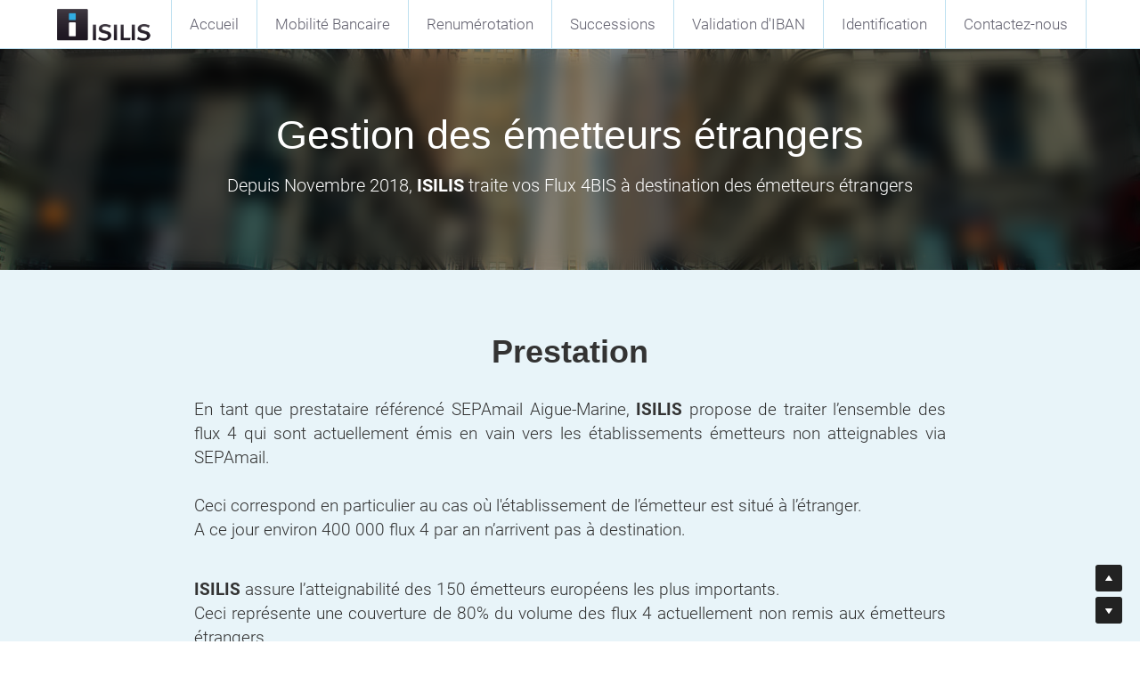

--- FILE ---
content_type: text/html
request_url: https://public.isilis.fr/gestion-des-emetteurs-etrangers
body_size: 68450
content:
<!DOCTYPE html>
<html itemscope="" itemtype="http://schema.org/WebPage" lang="fr" xmlns:fb="https://www.facebook.com/2008/fbml" xmlns:og="http://ogp.me/ns#" xmlns="http://www.w3.org/1999/xhtml">
<head>
<title>Isilis - Mobilité Bancaire - Emetteurs Etrangers</title>
<meta content="text/html; charset=UTF-8" http-equiv="Content-Type">
<meta content="width=device-width,initial-scale=1.0,user-scalable=yes,minimum-scale=1.0,maximum-scale=3.0" id="viewport" name="viewport">
<meta content="#ffffff" name="theme-color">
<style>
  html,body{margin:0;padding:0}h1,h2,h3,h4,h5,h6,p,blockquote,pre,a,abbr,acronym,address,cite,code,del,dfn,em,img,q,s,samp,small,strike,strong,sub,sup,tt,var,dd,dl,dt,li,ol,ul,fieldset,form,label,input,textarea,legend,button,table,caption,tbody,tfoot,thead,tr,th,td{margin:0;padding:0;border:0;font-weight:normal;font-style:normal;font-size:100%;line-height:1;font-family:inherit}table{border-collapse:collapse;border-spacing:0}ol,ul{list-style:none}q:before,q:after,blockquote:before,blockquote:after{content:""}html{font-size:100%;-webkit-text-size-adjust:100%;-ms-text-size-adjust:100%}a:focus{outline:thin dotted}article,aside,details,figcaption,figure,footer,header,hgroup,nav,section{display:block}audio,canvas,video{display:inline-block}audio:not([controls]){display:none}sub,sup{font-size:75%;line-height:0;position:relative;vertical-align:baseline}sup{top:-0.5em}sub{bottom:-0.25em}img{border:0;-ms-interpolation-mode:bicubic}nav,section,aside,article,figure,header,footer,hgroup{display:block;clear:both}a{text-decoration:none}nav ul,footer ul{list-style-type:none}html{font-size:14px;line-height:1}input::-webkit-input-placeholder{color:#c0c4c8}
</style>

<link rel="preload" media="screen" href="/css/fonts.css" as="font">
<style type="text/css">
  @font-face{font-family:Roboto;font-style:italic;font-weight:300;font-display:swap;src:url(/s/roboto/v30/KFOjCnqEu92Fr1Mu51TjASc0CsE.ttf) format('truetype')}@font-face{font-family:Roboto;font-style:italic;font-weight:700;font-display:swap;src:url(/s/roboto/v30/KFOjCnqEu92Fr1Mu51TzBic0CsE.ttf) format('truetype')}@font-face{font-family:Roboto;font-style:normal;font-weight:300;font-display:swap;src:url(/s/roboto/v30/KFOlCnqEu92Fr1MmSU5fChc9.ttf) format('truetype')}@font-face{font-family:Roboto;font-style:normal;font-weight:700;font-display:swap;src:url(/s/roboto/v30/KFOlCnqEu92Fr1MmWUlfChc9.ttf) format('truetype')}#s-content.s-font-body-roboto .s-font-body{font-family:roboto,helvetica,sans-serif}#s-content.s-font-title-gotham-rounded .s-font-title{font-family:"gotham rounded",helvetica,sans-serif}#s-content.s-font-heading-roboto .s-font-heading{font-family:roboto,helvetica,sans-serif}
</style>
<link rel="preload" media="print" href="/css/fonts.css" as="style" onload="this.rel='stylesheet'">
<noscript><link rel="stylesheet" media="print" href="/css/fonts.css" as="style" onload="this.media=&#39;all&#39;"></noscript>
<script>!function(u){"use strict";function e(e,t,n){var r,o=u.document,a=o.createElement("link");if(t)r=t;else{var l=(o.body||o.getElementsByTagName("head")[0]).childNodes;r=l[l.length-1]}var i=o.styleSheets;a.rel="stylesheet",a.href=e,a.media="only x",function e(t){if(o.body)return t();setTimeout(function(){e(t)})}(function(){r.parentNode.insertBefore(a,t?r:r.nextSibling)});var d=function(e){for(var t=a.href,n=i.length;n--;)if(i[n].href===t)return e();setTimeout(function(){d(e)})};function s(){a.addEventListener&&a.removeEventListener("load",s),a.media=n||"all"}return a.addEventListener&&a.addEventListener("load",s),(a.onloadcssdefined=d)(s),a}"undefined"!=typeof exports?exports.loadCSS=e:u.loadCSS=e}("undefined"!=typeof global?global:this),function(r){if(r.loadCSS){var e=loadCSS.relpreload={};if(e.support=function(){try{return r.document.createElement("link").relList.supports("preload")}catch(e){return!1}},e.poly=function(){for(var e=r.document.getElementsByTagName("link"),t=0;t<e.length;t++){var n=e[t];"preload"===n.rel&&"style"===n.getAttribute("as")&&(r.loadCSS(n.href,n,n.getAttribute("media")),n.rel=null)}},!e.support()){e.poly();var t=r.setInterval(e.poly,300);r.addEventListener&&r.addEventListener("load",function(){e.poly(),r.clearInterval(t)}),r.attachEvent&&r.attachEvent("onload",function(){r.clearInterval(t)})}}}(this);</script>
<link rel="preload stylesheet" media="screen" href="/themes/minimal/main_v4.f178b7df3e9122efc7e1.bundle.css" as="style" type="text/css" onload="if(media!==&#39;screen&#39;)media=&#39;screen&#39;">
<link defer="true" href="/res/hrscywv4p/image/upload/c_limit,fl_lossy,h_64,w_64,q_auto/1981040/834228_202428.png" rel="shortcut icon" type="image/x-icon">
<meta content="Isilis - Mobilité Bancaire - Emetteurs Etrangers" property="og:title">
<meta content="/res/hrscywv4p/image/upload/c_limit,fl_lossy,h_630,w_1200,f_auto,q_auto/1981040/834228_202428.png" property="og:image">
<meta content="Isilis - Services Bancaires" property="og:site_name">
<meta content="Description de l'offre ISILIS pour la gestion des émetteurs étrangers" property="og:description">
<meta content="Isilis - Services Bancaires" itemprop="name">
<meta content="Description de l'offre ISILIS pour la gestion des émetteurs étrangers" itemprop="description">
<meta content="/res/hrscywv4p/image/upload/c_limit,fl_lossy,h_630,w_1200,f_auto,q_auto/1981040/834228_202428.png" itemprop="image">
<meta content="Description de l'offre ISILIS pour la gestion des émetteurs étrangers" name="description">

<meta name="support-helper" content="{&quot;permalink&quot;:&quot;isilis&quot;,&quot;id&quot;:13457569}">
<link rel="canonical" href="gestion-des-emetteurs-etrangers">
<script>
  if (!window.utils) window.utils = {}
  window.utils.getCookieByName = (name) => {
    const cookies = document.cookie.split(';')
    for (const cookie of cookies) {
      const [key, value] = cookie.trim().split('=')
      if (key === name) {
        return decodeURIComponent(value)
      }
    }
    return ''
  }
</script>
<script>
var _strk = _strk || []
_strk.push = function(arg1, arg2){
  var _arrayPush = Array.prototype.push.bind(this)
  if (typeof arg1 === 'string' && typeof arg2 === 'function') {
    // Support _strk.push(event, fn) for better UX
    _arrayPush([arg1, arg2])
  } else {
    _arrayPush.apply(this, arguments)
  }
}
window.runAfterDomBinding = {
  add: function(name, fn) {
    _strk.push(['Page.didMount', fn])
  }
}
</script>


<!-- CUSTOM_CODE_START -->
<!-- CUSTOM_CODE_END -->

<meta name="asset-url" content="https://static-assets.strikinglycdn.com">
<script>
  (function() {
    window.$B || (window.$B = {});
  
    window.utils || (window.utils = {});
  
    window.utils.getCookieValue = function(name) {
      var cookie, cookies, key, value, _i, _len, _ref;
      cookies = document.cookie.split(';');
      for (_i = 0, _len = cookies.length; _i < _len; _i++) {
        cookie = cookies[_i];
        _ref = cookie.trim().split('='), key = _ref[0], value = _ref[1];
        if (key === name) {
          return decodeURIComponent(value);
        }
      }
      return '';
    };
  
  }).call(this);
</script>
<script src="/detectIE-c385c24313ef0e9e4e7a1e131bf5e59f0fbd468f9f9ef44fd6739ae84ef0c0a4.js" async="async"></script>

</head>
<body class="show  locale-fr" id="user_sites" theme_name="minimal">
<div class="" data-id="13457569" id="s-page-container">
<style>.s-nav.navigator .s-navbar-desktop .s-common-button{margin-top:0;word-break:keep-all;white-space:nowrap;box-shadow:0 0 1px rgba(255,255,255,0.5);}.s-nav.navigator .s-navbar-desktop .s-logo,.s-nav.navigator .s-navbar-desktop .s-logo-title{-webkit-flex-shrink:0;-ms-flex-negative:0;flex-shrink:0;}.s-nav.navigator .s-navbar-desktop .s-logo-title,.s-nav.navigator .s-navbar-desktop .s-logo-subtitle{display:inline-block;min-width:70px;}.s-nav.navigator .s-navbar-desktop .s-logo-title a,.s-nav.navigator .s-navbar-desktop .s-logo-subtitle a{color:inherit;}.s-nav.navigator .s-navbar-desktop .s-logo-subtitle{opacity:0.5;}.s-nav.navigator .s-navbar-desktop .s-nav-items-container,.s-nav.navigator .s-navbar-desktop .s-nav-icons{display:-webkit-box;display:-webkit-flex;display:-ms-flexbox;display:flex;-webkit-align-items:center;-webkit-box-align:center;-ms-flex-align:center;align-items:center;}.s-nav.navigator .s-navbar-desktop .s-nav-items-container .s-nav-li,.s-nav.navigator .s-navbar-desktop .s-nav-icons .s-nav-li{cursor:pointer;}.s-nav.navigator .s-navbar-desktop .s-nav-items-container.s-nav-items-and-links,.s-nav.navigator .s-navbar-desktop .s-nav-icons.s-nav-items-and-links{-webkit-box-flex:0 !important;-webkit-flex-grow:0 !important;-ms-flex-positive:0 !important;flex-grow:0 !important;}.s-nav.navigator .s-navbar-desktop .s-nav-items-container.s-nav-items-and-links .s-nav-li,.s-nav.navigator .s-navbar-desktop .s-nav-icons.s-nav-items-and-links .s-nav-li{height:auto !important;}.s-nav.navigator .s-navbar-desktop .s-nav-items-container.s-nav-items-and-links .s-membership-nav,.s-nav.navigator .s-navbar-desktop .s-nav-icons.s-nav-items-and-links .s-membership-nav{padding:0;}.s-nav.navigator .s-navbar-desktop .s-nav-items-container.s-nav-items-and-links .s-nav-link-container > a,.s-nav.navigator .s-navbar-desktop .s-nav-icons.s-nav-items-and-links .s-nav-link-container > a{display:inline-block;}.s-nav.navigator .s-navbar-desktop .s-nav-items-and-links ul > li.hidden,.s-nav.navigator .s-navbar-desktop .s-nav-items-and-links ul.s-uncollapsed-nav > li.hidden{display:none;}.s-nav.navigator .s-navbar-desktop .s-nav-inner,.s-nav.navigator .s-navbar-desktop .s-nav-inner-wrap{max-width:100%;}.s-nav.navigator .s-navbar-desktop .s-nav-items-and-links .s-nav-li{cursor:pointer;}.s-nav.navigator .s-navbar-desktop .s-nav-items-and-links .s-nav-li a{border-bottom:1px solid transparent;}.s-nav.navigator .s-navbar-desktop .s-collapsed-nav{background:white;text-align:left;max-height:300px;overflow-y:auto;}.s-nav.navigator .s-navbar-desktop .s-nav-icons{white-space:nowrap;}.s-nav.navigator .s-navbar-desktop .s-nav-icons .s-nav-li{margin-left:10px;}.s-nav.navigator .s-navbar-desktop .s-nav-icons .s-nav-li:empty{display:none;}.s-nav.navigator .s-navbar-desktop ul li._compact{font-size:87%;}.s-nav.navigator .s-navbar-desktop .s-nav-link-container,.s-nav.navigator .s-navbar-desktop .s-nav-inner .s-nav-link-container{display:inline-block;}.s-nav.navigator .s-navbar-desktop .s-nav-link-container span.s5-inline-switch,.s-nav.navigator .s-navbar-desktop .s-nav-inner .s-nav-link-container span.s5-inline-switch{display:inline-block;vertical-align:middle;}.s-nav.navigator .s-navbar-desktop .s-navbar-dropdown{position:relative;cursor:pointer;}.s-nav.navigator .s-navbar-desktop .s-navbar-dropdown._dropdown-open > ul{display:block;}.s-nav.navigator .s-navbar-desktop .s-navbar-dropdown .s-nav-link-container{display:block;}.s-nav.navigator .s-navbar-desktop .s-navbar-dropdown ul{display:none;z-index:201;box-sizing:border-box;min-width:130px;max-width:250px;}.s-nav.navigator .s-navbar-desktop .s-navbar-dropdown ul.social-medial-ul{min-width:auto;}.s-nav.navigator .s-navbar-desktop .s-navbar-dropdown ul li{line-height:1.3em;cursor:pointer;}.s-nav.navigator .s-navbar-desktop .s-navbar-dropdown ul li.social-medial-li{display:-webkit-box;display:-webkit-flex;display:-ms-flexbox;display:flex;-webkit-align-items:center;-webkit-box-align:center;-ms-flex-align:center;align-items:center;-webkit-box-pack:center;-webkit-justify-content:center;-ms-flex-pack:center;justify-content:center;padding:5px 0;}.s-nav.navigator .s-navbar-desktop .s-navbar-dropdown ul li a{text-overflow:ellipsis;}.s-nav.navigator .s-navbar-desktop .s-nav-social-media{display:inline-block;}.s-nav.navigator .s-navbar-desktop .s-nav-social-media.has-social-media-contact-list{display:-webkit-box;display:-webkit-flex;display:-ms-flexbox;display:flex;}.s-nav.navigator .s-navbar-desktop .s-nav-social-media.has-social-media-contact-list .social-media-contact-list-wrapper{display:-webkit-box;display:-webkit-flex;display:-ms-flexbox;display:flex;-webkit-align-items:center;-webkit-box-align:center;-ms-flex-align:center;align-items:center;}.s-nav.navigator .s-navbar-desktop .s-nav-social-media.has-social-media-contact-list .social-media-contact-list-wrapper .social-media-link{margin:0 10px;}.s-nav.navigator .s-navbar-desktop .s-nav-social-media.has-social-media-contact-list .social-media-contact-list-wrapper .social-media-contact-list-wrap{display:-webkit-box;display:-webkit-flex;display:-ms-flexbox;display:flex;-webkit-align-items:center;-webkit-box-align:center;-ms-flex-align:center;align-items:center;font-size:12px;}.s-nav.navigator .s-navbar-desktop .s-nav-social-media.has-social-media-contact-list .social-media-contact-list-wrapper .social-media-contact-item{display:-webkit-box;display:-webkit-flex;display:-ms-flexbox;display:flex;margin:0 10px;}.s-nav.navigator .s-navbar-desktop .s-nav-social-media.has-social-media-contact-list .small-screen-social-media{display:none;}.s-nav.navigator .s-navbar-desktop .s-nav-items-and-links .s-nav-li.s-navbar-dropdown li{margin:0;}.s-nav.navigator .s-navbar-desktop .s-nav-items-and-links .s-nav-li.s-navbar-dropdown li > .s-nav-link-container{padding:10px 0px;}.s-nav.navigator .s-navbar-desktop .s-logo-image{display:inline-block;}.s-nav.navigator .s-navbar-desktop.s-bg-dark-text .s-nav-li,.s-nav.navigator .s-navbar-desktop.s-bg-dark-text .s-nav-li a,.s-nav.navigator .s-navbar-desktop.s-bg-dark-text .s-nav-btn,.s-nav.navigator .s-navbar-desktop.s-bg-dark-text .s-logo-title,.s-nav.navigator .s-navbar-desktop.s-bg-dark-text .s-nav-social-media a,.s-nav.navigator .s-navbar-desktop.s-bg-dark-text .s-logo-subtitle,.s-nav.navigator .s-navbar-desktop.s-bg-dark-text .social-media-contact-item{color:rgba(0,0,0,0.8);}.s-nav.navigator .s-navbar-desktop.s-bg-light-text .s-uncollapsed-nav > .s-nav-li,.s-nav.navigator .s-navbar-desktop.s-bg-light-text .s-uncollapsed-nav > .s-nav-li > .s-nav-link-container > a,.s-nav.navigator .s-navbar-desktop.s-bg-light-text .membership-nav-container .s-nav-li .s-nav-link-container,.s-nav.navigator .s-navbar-desktop.s-bg-light-text .s-nav-icons > .s-nav-li,.s-nav.navigator .s-navbar-desktop.s-bg-light-text .s-nav-icons > .s-nav-li *,.s-nav.navigator .s-navbar-desktop.s-bg-light-text .s-nav-btn,.s-nav.navigator .s-navbar-desktop.s-bg-light-text .s-logo-title,.s-nav.navigator .s-navbar-desktop.s-bg-light-text .s-nav-social-media a,.s-nav.navigator .s-navbar-desktop.s-bg-light-text .s-logo-subtitle,.s-nav.navigator .s-navbar-desktop.s-bg-light-text .social-media-contact-item{color:white;}.s-nav.navigator .s-navbar-desktop.s-bg-light-text .s-nav-icons > .s-nav-li .login-container .s-nav-dropdown ul a,.s-nav.navigator .s-navbar-desktop.s-bg-light-text .s-nav-icons > .login-container ul a,.s-nav.navigator .s-navbar-desktop.s-bg-light-text .s-nav-icons > .login-container ul a span{color:rgba(0,0,0,0.8);}.s-nav.navigator .s-navbar-desktop .s-collapsed-nav > li{display:block;text-align:left;}.s-nav.navigator .s-navbar-desktop .login-container .s-nav-dropdown{display:inline-block;}.s-nav.navigator .s-navbar-desktop .login-container .s-nav-dropdown li{padding:4px 2px !important;}.s-nav.navigator .s-navbar-desktop .login-container.in-editor{position:relative;}.s-nav.navigator .s-navbar-desktop .login-container .s-component-overlay{left:0;top:0;}.s-nav.navigator .s-navbar-desktop .login-container .s-nav-dropdown .right-icon{margin-left:0;}.s-nav.navigator .s-navbar-desktop .s-logo-image-alternative{display:none;}.s-nav.navigator .s-navbar-desktop .s-nav-items-and-links .s-navbar-dropdown li.s-nav-li > .s-nav-link-container{padding:10px 10px;}.s-nav.navigator .s-navbar-desktop:not(.s-navbar-desktop-normal):not(.not-in-sticky).s-navbar-desktop-fixed{position:fixed;top:0;z-index:260;}.s-nav.navigator .s-navbar-desktop:not(.s-navbar-desktop-normal):not(.not-in-sticky).s-navbar-desktop-fixed.is-not-sticky-navbar.s-new-layout-f{position:relative;-webkit-transform:none;-ms-transform:none;transform:none;top:0;left:0;width:100%;}.s-nav.navigator .s-navbar-desktop:not(.s-navbar-desktop-normal):not(.not-in-sticky).s-navbar-desktop-fixed.is-not-sticky-navbar.s-new-layout-f .s-logo-title{visibility:visible;}.s-nav.navigator .s-navbar-desktop.inline-layout{position:absolute;left:0;right:0;width:100%;}.s-nav.navigator .s-navbar-desktop.s-navbar-desktop-normal.is-not-sticky-navbar.s-new-layout-f{display:none;-webkit-transform:none;-ms-transform:none;transform:none;top:0;}.s-nav.navigator .s-navbar-desktop._maximize-nav-item-space .s-nav-inner .s-nav-inner-wrap{display:-webkit-box;display:-webkit-flex;display:-ms-flexbox;display:flex;}.s-nav.navigator .s-navbar-desktop._maximize-nav-item-space .s-nav-items-and-links{-webkit-box-flex:100;-webkit-flex-grow:100;-ms-flex-positive:100;flex-grow:100;}.s-nav.navigator .s-navbar-desktop.s-new-layout.s-new-layout-a .s-nav-social-media.has-social-media-contact-list,.s-nav.navigator .s-navbar-desktop.s-new-layout.s-new-layout-b .s-nav-social-media.has-social-media-contact-list,.s-nav.navigator .s-navbar-desktop.s-new-layout.s-new-layout-c .s-nav-social-media.has-social-media-contact-list{-webkit-box-pack:end;-webkit-justify-content:flex-end;-ms-flex-pack:end;justify-content:flex-end;}.s-nav.navigator .s-navbar-desktop.s-new-layout.s-new-layout-d .s-nav-social-media.has-social-media-contact-list,.s-nav.navigator .s-navbar-desktop.s-new-layout.s-new-layout-f .s-nav-social-media.has-social-media-contact-list{-webkit-box-pack:center;-webkit-justify-content:center;-ms-flex-pack:center;justify-content:center;}.s-nav.navigator .s-navbar-desktop.s-new-layout.s-new-layout-g .s-nav-social-media{display:-webkit-box;display:-webkit-flex;display:-ms-flexbox;display:flex;padding-bottom:20px;}.s-nav.navigator .s-navbar-desktop.s-new-layout.s-new-layout-g .s-nav-social-media.has-social-media-contact-list{padding-left:10px;}.s-nav.navigator .s-navbar-desktop.s-new-layout.s-new-layout-g .social-media-contact-list-wrapper{display:block;}.s-nav.navigator .s-navbar-desktop.s-new-layout.s-new-layout-g .social-media-contact-list-wrapper .social-media-contact-list-wrap{display:block;margin:0 -10px;word-break:break-all;}.s-nav.navigator .s-navbar-desktop.s-new-layout.s-new-layout-g .social-media-contact-list-wrapper .social-media-contact-item{margin:20px 10px;}.s-nav.navigator .s-navbar-desktop.s-new-layout.s-new-layout-g .social-media-contact-list-wrapper .social-media-link-wrap{margin:0 -10px;}.s-nav.navigator .s-navbar-desktop.s-new-layout.s-new-layout-g .s-social-media-buttons-wrap{margin:0 -10px;}.s-nav.navigator .s-navbar-desktop.s-new-layout.s-new-layout-h .s-nav-social-media.has-social-media-contact-list{-webkit-box-pack:end;-webkit-justify-content:flex-end;-ms-flex-pack:end;justify-content:flex-end;}.s-nav.navigator .s-navbar-desktop.s-new-layout .s-nav-li.multi-lang-nav{margin:0;list-style:none;}.s-nav.navigator .s-navbar-desktop.s-new-layout.s-new-layout-a .s-icons,.s-nav.navigator .s-navbar-desktop.s-new-layout.s-new-layout-b .s-icons,.s-nav.navigator .s-navbar-desktop.s-new-layout.s-new-layout-c .s-icons{display:-webkit-box;display:-webkit-flex;display:-ms-flexbox;display:flex;-webkit-align-items:center;-webkit-box-align:center;-ms-flex-align:center;align-items:center;-webkit-flex-shrink:0;-ms-flex-negative:0;flex-shrink:0;}.s-nav.navigator .s-navbar-desktop.s-new-layout.s-new-layout-a .s-icons .s-nav-social-media,.s-nav.navigator .s-navbar-desktop.s-new-layout.s-new-layout-b .s-icons .s-nav-social-media,.s-nav.navigator .s-navbar-desktop.s-new-layout.s-new-layout-c .s-icons .s-nav-social-media{-webkit-flex-shrink:0;-ms-flex-negative:0;flex-shrink:0;}.s-nav.navigator .s-navbar-desktop.s-new-layout.s-new-layout-a .login-container.nav-item,.s-nav.navigator .s-navbar-desktop.s-new-layout.s-new-layout-b .login-container.nav-item,.s-nav.navigator .s-navbar-desktop.s-new-layout.s-new-layout-c .login-container.nav-item{padding-left:0px;}.s-nav.navigator .s-navbar-desktop.s-new-layout.s-new-layout-b .s-nav-items-and-links{text-align:left;}.s-nav.navigator .s-navbar-desktop.s-new-layout.s-new-layout-c .s-nav-items-and-links{text-align:center;}.s-nav.navigator .s-navbar-desktop.s-new-layout.s-new-layout-d .s-topRadial-items-container{-webkit-box-pack:justify;-webkit-justify-content:space-between;-ms-flex-pack:justify;justify-content:space-between;}.s-nav.navigator .s-navbar-desktop.s-new-layout.s-new-layout-d .s-topRadial-nav-left{text-align:left;}.s-nav.navigator .s-navbar-desktop.s-new-layout.s-new-layout-d .s-topRadial-nav-right{text-align:right;}.s-nav.navigator .s-navbar-desktop.s-new-layout.s-new-layout-d .s-topRadial-nav-right .s-nav-items-and-links,.s-nav.navigator .s-navbar-desktop.s-new-layout.s-new-layout-d .s-topRadial-nav-right .s-nav-social-media{vertical-align:middle;line-height:1.5;}.s-nav.navigator .s-navbar-desktop.s-new-layout.s-new-layout-d .s-topRadial-nav-right .s-nav-btn{margin-left:10px;}.s-nav.navigator .s-navbar-desktop.s-new-layout.s-new-layout-d .multi-lang-nav{padding:0 10px;vertical-align:middle;}.s-nav.navigator .s-navbar-desktop.s-new-layout.s-new-layout-d .multi-lang-nav .fa-angle-down{margin-left:-3px;}.s-nav.navigator .s-navbar-desktop.s-new-layout.s-new-layout-d .membership-nav-container .fa-angle-down{margin-top:2px;}.s-nav.navigator .s-navbar-desktop.s-new-layout.s-new-layout-d .s-nav-li.multi-lang-nav,.s-nav.navigator .s-navbar-desktop.s-new-layout.s-new-layout-d .multi-lang-nav + .s-membership-nav{margin:3px 10px 0px -5px;}.s-nav.navigator .s-navbar-desktop.s-new-layout.s-new-layout-d .membership-nav-container{padding-left:10px;}.s-nav.navigator .s-navbar-desktop.s-new-layout.s-new-layout-a .s-nav-items-and-links > .s-nav-li,.s-nav.navigator .s-navbar-desktop.s-new-layout.s-new-layout-b .s-nav-items-and-links > .s-nav-li,.s-nav.navigator .s-navbar-desktop.s-new-layout.s-new-layout-c .s-nav-items-and-links > .s-nav-li,.s-nav.navigator .s-navbar-desktop.s-new-layout.s-new-layout-d .s-nav-items-and-links > .s-nav-li{margin-right:10px;}.s-nav.navigator .s-navbar-desktop.s-new-layout.s-new-layout-a .s-nav-items-and-links .s-nav-li.multi-lang-nav,.s-nav.navigator .s-navbar-desktop.s-new-layout.s-new-layout-b .s-nav-items-and-links .s-nav-li.multi-lang-nav,.s-nav.navigator .s-navbar-desktop.s-new-layout.s-new-layout-c .s-nav-items-and-links .s-nav-li.multi-lang-nav,.s-nav.navigator .s-navbar-desktop.s-new-layout.s-new-layout-d .s-nav-items-and-links .s-nav-li.multi-lang-nav,.s-nav.navigator .s-navbar-desktop.s-new-layout.s-new-layout-a .s-nav-items-and-links .multi-lang-nav + .s-membership-nav,.s-nav.navigator .s-navbar-desktop.s-new-layout.s-new-layout-b .s-nav-items-and-links .multi-lang-nav + .s-membership-nav,.s-nav.navigator .s-navbar-desktop.s-new-layout.s-new-layout-c .s-nav-items-and-links .multi-lang-nav + .s-membership-nav,.s-nav.navigator .s-navbar-desktop.s-new-layout.s-new-layout-d .s-nav-items-and-links .multi-lang-nav + .s-membership-nav{display:inline-block;}.s-nav.navigator .s-navbar-desktop.s-new-layout.s-new-layout-a .s-nav-items-and-links .s-component-overlay,.s-nav.navigator .s-navbar-desktop.s-new-layout.s-new-layout-b .s-nav-items-and-links .s-component-overlay,.s-nav.navigator .s-navbar-desktop.s-new-layout.s-new-layout-c .s-nav-items-and-links .s-component-overlay,.s-nav.navigator .s-navbar-desktop.s-new-layout.s-new-layout-d .s-nav-items-and-links .s-component-overlay{left:-5px;}.s-nav.navigator .s-navbar-desktop.s-new-layout.s-new-layout-e .s-nav-items-and-links > .s-nav-li,.s-nav.navigator .s-navbar-desktop.s-new-layout.s-new-layout-f .s-nav-items-and-links > .s-nav-li{margin-left:30px;margin-right:0px;}.s-nav.navigator .s-navbar-desktop.s-new-layout.s-new-layout-e .s-nav-items-and-links .membership-nav-container,.s-nav.navigator .s-navbar-desktop.s-new-layout.s-new-layout-f .s-nav-items-and-links .membership-nav-container{margin-left:10px;}.s-nav.navigator .s-navbar-desktop.s-new-layout.s-new-layout-e .s-nav-items-and-links .membership-nav-container .s-nav-li,.s-nav.navigator .s-navbar-desktop.s-new-layout.s-new-layout-f .s-nav-items-and-links .membership-nav-container .s-nav-li{margin:0;}.s-nav.navigator .s-navbar-desktop.s-new-layout.s-new-layout-e .s-nav-items-and-links .s-nav-li.multi-lang-nav,.s-nav.navigator .s-navbar-desktop.s-new-layout.s-new-layout-f .s-nav-items-and-links .s-nav-li.multi-lang-nav,.s-nav.navigator .s-navbar-desktop.s-new-layout.s-new-layout-e .s-nav-items-and-links .multi-lang-nav + .s-membership-nav,.s-nav.navigator .s-navbar-desktop.s-new-layout.s-new-layout-f .s-nav-items-and-links .multi-lang-nav + .s-membership-nav{display:inline-block;vertical-align:middle;margin-left:30px;}.s-nav.navigator .s-navbar-desktop.s-new-layout.s-new-layout-e .s-nav-items-and-links .s-nav-li.multi-lang-nav > .s-nav-link-container,.s-nav.navigator .s-navbar-desktop.s-new-layout.s-new-layout-f .s-nav-items-and-links .s-nav-li.multi-lang-nav > .s-nav-link-container,.s-nav.navigator .s-navbar-desktop.s-new-layout.s-new-layout-e .s-nav-items-and-links .multi-lang-nav + .s-membership-nav > .s-nav-link-container,.s-nav.navigator .s-navbar-desktop.s-new-layout.s-new-layout-f .s-nav-items-and-links .multi-lang-nav + .s-membership-nav > .s-nav-link-container{display:inline-block;}.s-nav.navigator .s-navbar-desktop.s-new-layout.s-new-layout-e .s-nav-items-and-links .s-nav-li.multi-lang-nav.multi-lang-nav + .s-membership-nav,.s-nav.navigator .s-navbar-desktop.s-new-layout.s-new-layout-f .s-nav-items-and-links .s-nav-li.multi-lang-nav.multi-lang-nav + .s-membership-nav,.s-nav.navigator .s-navbar-desktop.s-new-layout.s-new-layout-e .s-nav-items-and-links .multi-lang-nav + .s-membership-nav.multi-lang-nav + .s-membership-nav,.s-nav.navigator .s-navbar-desktop.s-new-layout.s-new-layout-f .s-nav-items-and-links .multi-lang-nav + .s-membership-nav.multi-lang-nav + .s-membership-nav{margin-left:0px;}.s-nav.navigator .s-navbar-desktop.s-new-layout.s-new-layout-e .s-nav-logo-wrapper,.s-nav.navigator .s-navbar-desktop.s-new-layout.s-new-layout-f .s-nav-logo-wrapper,.s-nav.navigator .s-navbar-desktop.s-new-layout.circleIcon .s-nav-logo-wrapper{position:relative;}.s-nav.navigator .s-navbar-desktop.s-new-layout.s-new-layout-e .s-nav-logo-wrapper .s-nav-social-media,.s-nav.navigator .s-navbar-desktop.s-new-layout.s-new-layout-f .s-nav-logo-wrapper .s-nav-social-media,.s-nav.navigator .s-navbar-desktop.s-new-layout.circleIcon .s-nav-logo-wrapper .s-nav-social-media,.s-nav.navigator .s-navbar-desktop.s-new-layout.s-new-layout-e .s-nav-logo-wrapper .s-icon-button,.s-nav.navigator .s-navbar-desktop.s-new-layout.s-new-layout-f .s-nav-logo-wrapper .s-icon-button,.s-nav.navigator .s-navbar-desktop.s-new-layout.circleIcon .s-nav-logo-wrapper .s-icon-button{position:absolute;display:inline-block;}.s-nav.navigator .s-navbar-desktop.s-new-layout.s-new-layout-e .s-nav-logo-wrapper .s-nav-social-media,.s-nav.navigator .s-navbar-desktop.s-new-layout.s-new-layout-f .s-nav-logo-wrapper .s-nav-social-media,.s-nav.navigator .s-navbar-desktop.s-new-layout.circleIcon .s-nav-logo-wrapper .s-nav-social-media{left:0;padding:12px 0;}.s-nav.navigator .s-navbar-desktop.s-new-layout.s-new-layout-e .s-nav-logo-wrapper .s-nav-social-media .social-media-link:first-child,.s-nav.navigator .s-navbar-desktop.s-new-layout.s-new-layout-f .s-nav-logo-wrapper .s-nav-social-media .social-media-link:first-child,.s-nav.navigator .s-navbar-desktop.s-new-layout.circleIcon .s-nav-logo-wrapper .s-nav-social-media .social-media-link:first-child{margin-left:0;}.s-nav.navigator .s-navbar-desktop.s-new-layout.s-new-layout-e .s-nav-logo-wrapper .s-logo,.s-nav.navigator .s-navbar-desktop.s-new-layout.s-new-layout-f .s-nav-logo-wrapper .s-logo,.s-nav.navigator .s-navbar-desktop.s-new-layout.circleIcon .s-nav-logo-wrapper .s-logo{display:inline-block;}.s-nav.navigator .s-navbar-desktop.s-new-layout.s-new-layout-e .s-nav-logo-wrapper .s-icon-button,.s-nav.navigator .s-navbar-desktop.s-new-layout.s-new-layout-f .s-nav-logo-wrapper .s-icon-button,.s-nav.navigator .s-navbar-desktop.s-new-layout.circleIcon .s-nav-logo-wrapper .s-icon-button{height:100%;}.s-nav.navigator .s-navbar-desktop.s-new-layout.s-new-layout-e.s-navbar-desktop-normal .s-nav-btn,.s-nav.navigator .s-navbar-desktop.s-new-layout.s-new-layout-f.s-navbar-desktop-normal .s-nav-btn,.s-nav.navigator .s-navbar-desktop.s-new-layout.circleIcon.s-navbar-desktop-normal .s-nav-btn,.s-nav.navigator .s-navbar-desktop.s-new-layout.s-new-layout-e.s-navbar-desktop-fixed .s-nav-btn,.s-nav.navigator .s-navbar-desktop.s-new-layout.s-new-layout-f.s-navbar-desktop-fixed .s-nav-btn,.s-nav.navigator .s-navbar-desktop.s-new-layout.circleIcon.s-navbar-desktop-fixed .s-nav-btn{margin-right:0px;margin-left:30px;}.s-nav.navigator .s-navbar-desktop.s-new-layout.s-new-layout-e.s-navbar-desktop-normal:not(.has-button):not(.in-editor) .s-nav-btn,.s-nav.navigator .s-navbar-desktop.s-new-layout.s-new-layout-f.s-navbar-desktop-normal:not(.has-button):not(.in-editor) .s-nav-btn,.s-nav.navigator .s-navbar-desktop.s-new-layout.circleIcon.s-navbar-desktop-normal:not(.has-button):not(.in-editor) .s-nav-btn,.s-nav.navigator .s-navbar-desktop.s-new-layout.s-new-layout-e.s-navbar-desktop-fixed:not(.has-button):not(.in-editor) .s-nav-btn,.s-nav.navigator .s-navbar-desktop.s-new-layout.s-new-layout-f.s-navbar-desktop-fixed:not(.has-button):not(.in-editor) .s-nav-btn,.s-nav.navigator .s-navbar-desktop.s-new-layout.circleIcon.s-navbar-desktop-fixed:not(.has-button):not(.in-editor) .s-nav-btn{display:none;}.s-nav.navigator .s-navbar-desktop.s-new-layout.s-new-layout-e .s-nav-logo-wrapper,.s-nav.navigator .s-navbar-desktop.s-new-layout.s-new-layout-e .s-nav-top-center-item-container{display:-webkit-box;display:-webkit-flex;display:-ms-flexbox;display:flex;text-align:left;-webkit-box-pack:justify;-webkit-justify-content:space-between;-ms-flex-pack:justify;justify-content:space-between;}.s-nav.navigator .s-navbar-desktop.s-new-layout.s-new-layout-e .s-nav-logo-wrapper .s-nav-social-media,.s-nav.navigator .s-navbar-desktop.s-new-layout.s-new-layout-e .s-nav-top-center-item-container .s-nav-social-media{-webkit-flex-shrink:0;-ms-flex-negative:0;flex-shrink:0;line-height:1.5;}.s-nav.navigator .s-navbar-desktop.s-new-layout.s-new-layout-e .multi-lang-nav{vertical-align:middle;display:inline-block;}.s-nav.navigator .s-navbar-desktop.s-new-layout.s-new-layout-g .s-nav-items-and-links{margin-bottom:20px;}.s-nav.navigator .s-navbar-desktop.s-new-layout.s-new-layout-g .s-nav-g-footer .s-social-media-buttons-wrap .s-social-media-button{margin:10px;}.s-nav.navigator .s-navbar-desktop.s-new-layout.s-new-layout-g .s-nav-icons li:first-child{margin-top:0px;}.s-nav.navigator .s-navbar-desktop.s-new-layout.s-new-layout-g .s-nav-icons .fa-search:before,.s-nav.navigator .s-navbar-desktop.s-new-layout.s-new-layout-g .s-nav-icons .fa-shopping-cart:before,.s-nav.navigator .s-navbar-desktop.s-new-layout.s-new-layout-g .s-nav-icons .entypo-user:before{width:18px;}.s-nav.navigator .s-navbar-desktop.s-new-layout.s-new-layout-g .s-nav-icons .fa-search{padding-left:1px;}.s-nav.navigator .s-navbar-desktop.s-new-layout.s-new-layout-g .s-nav-icons > div.s-nav-li:last-child{position:absolute;bottom:30px;}.s-nav.navigator .s-navbar-desktop.s-new-layout.s-new-layout-h .s-nav-social-media,.s-nav.navigator .s-navbar-desktop.s-new-layout.topBlock .s-nav-social-media{-webkit-flex-shrink:0;-ms-flex-negative:0;flex-shrink:0;}.s-nav.navigator .s-navbar-mobile-header{display:none;-webkit-align-items:center;-webkit-box-align:center;-ms-flex-align:center;align-items:center;-webkit-box-pack:center;-webkit-justify-content:center;-ms-flex-pack:center;justify-content:center;text-align:center;}.s-nav.navigator .s-navbar-mobile-header .s-logo-image img{max-height:50px;max-width:calc(100vw - 130px);}@media screen and (max-width:727px){.s-nav.navigator .s-navbar-mobile-header{display:-webkit-box;display:-webkit-flex;display:-ms-flexbox;display:flex;}.s-nav.navigator .s-navbar-mobile-header .s-logo-title{display:-webkit-box;display:-webkit-flex;display:-ms-flexbox;display:flex;-webkit-align-items:center;-webkit-box-align:center;-ms-flex-align:center;align-items:center;-webkit-box-pack:normal;-webkit-justify-content:normal;-ms-flex-pack:normal;justify-content:normal;min-height:60px;}.s-nav.navigator .s-navbar-mobile-header .s-logo-title * h1,.s-nav.navigator .s-navbar-mobile-header .s-logo-title * h2,.s-nav.navigator .s-navbar-mobile-header .s-logo-title * h3,.s-nav.navigator .s-navbar-mobile-header .s-logo-title * h4,.s-nav.navigator .s-navbar-mobile-header .s-logo-title * h5{margin-bottom:0px !important;}}.s-nav.navigator .s-navbar-desktop:not(.s-navbar-desktop-normal).s-navbar-desktop-fixed.is-not-sticky-navbar.s-new-layout{position:absolute;box-shadow:none;}.s-nav.navigator .s-navbar-desktop:not(.s-navbar-desktop-normal).s-navbar-desktop-fixed.is-not-sticky-navbar.s-new-layout.s-new-layout-e{display:none;}.s-nav.navigator .s-navbar-desktop:not(.s-navbar-desktop-normal).s-navbar-desktop-fixed.is-not-sticky-navbar.s-new-layout.s-new-layout-f{position:relative;}.s-nav.navigator .s-navbar-desktop:not(.s-navbar-desktop-normal).s-navbar-desktop-fixed.is-not-sticky-navbar.s-new-layout.s-new-layout-f .s-nav-inner .s-nav-logo-wrapper .s-icon-button{height:100%;}.s-nav.navigator .s-navbar-desktop:not(.s-navbar-desktop-normal).s-navbar-desktop-fixed.is-not-sticky-navbar.s-new-layout.s-new-layout-f .s-logo-title{visibility:visible;}.s-nav.navigator .s-navbar-desktop:not(.s-navbar-desktop-normal).s-navbar-desktop-fixed.is-not-sticky-navbar.s-new-layout.not-in-sticky.s-new-layout-a{display:none;}.s-nav.navigator .site-search .fa.fa-search{padding:0px;}.s-section-shape.s-first-section-round{position:absolute;left:50%;top:0;height:100%;}.s-section-shape.s-first-section-round .shape1,.s-section-shape.s-first-section-round .shape2{display:block;position:absolute;width:100vw;left:-50vw;height:100%;}.s-section-shape.s-first-section-round svg.s-first-section-svg{position:absolute;left:-50vw;width:100vw;bottom:0;z-index:2;}.s-section-shape.s-first-section-round:not(._on-top-of-second-section) .shape1,.s-section-shape.s-first-section-round:not(._on-top-of-second-section) .shape2{bottom:0;z-index:-1;}.s-section-shape.s-first-section-round:not(._on-top-of-second-section) .shape2{-webkit-clip-path:circle(250vw at 50% calc(99% - 250vw));clip-path:circle(250vw at 50% calc(99% - 250vw));}.s-section-shape.s-first-section-round._on-top-of-second-section .shape1{z-index:3;-webkit-clip-path:circle(250vw at 50% calc(99% - 250vw));clip-path:circle(250vw at 50% calc(99% - 250vw));}.s-section-shape.s-section-shape.s-first-section-round .shape1,.s-section-shape.s-section-shape.s-first-section-round .shape2{background-color:black;}.s-section-shape.s-section-shape.s-first-section-round:not(._on-top-of-second-section) .shape2{background-color:white !important;}.s-section-shape.s-first-section-slant{position:absolute;left:50%;top:100%;z-index:2;}.s-section-shape.s-first-section-slant .shape1{display:block;position:absolute;left:-50vw;}.s-section-shape.s-first-section-slant:not(._on-top-of-second-section) .shape1{bottom:-100%;border-top:calc(40px + 4vw) solid transparent;border-right:100vw solid black;}.s-section-shape.s-first-section-slant._on-top-of-second-section .shape1{border-bottom:8vw solid transparent;border-right:100vw solid black;}.s-section-shape.s-first-section-big-arrow:not(._on-top-of-second-section){position:absolute;left:50%;top:100%;}.s-section-shape.s-first-section-big-arrow:not(._on-top-of-second-section) .shape1,.s-section-shape.s-first-section-big-arrow:not(._on-top-of-second-section) .shape2{content:' ';display:block;position:absolute;}.s-section-shape.s-first-section-big-arrow._on-top-of-second-section{position:absolute;left:50%;border-left:50vw solid transparent;border-right:50vw solid transparent;margin-left:-50vw;}.s-section-shape.s-first-section-big-arrow:not(._on-top-of-second-section){z-index:2;}.s-section-shape.s-first-section-big-arrow:not(._on-top-of-second-section) .shape1,.s-section-shape.s-first-section-big-arrow:not(._on-top-of-second-section) .shape2{bottom:-150px;left:-1500px;width:3000px;height:150px;-webkit-transform:rotate(-7deg);-ms-transform:rotate(-7deg);transform:rotate(-7deg);background-color:black;}.s-section-shape.s-first-section-big-arrow:not(._on-top-of-second-section) .shape2{-webkit-transform:rotate(7deg);-ms-transform:rotate(7deg);transform:rotate(7deg);}.s-section-shape.s-first-section-big-arrow._on-top-of-second-section{z-index:100;border-top:calc(0.1227845609029046 * 50vw) solid black;}.s-section-shape.s-first-section-arrow:not(._on-top-of-second-section){position:absolute;bottom:0;width:100%;left:0;}.s-section-shape.s-first-section-arrow:not(._on-top-of-second-section) .shape1,.s-section-shape.s-first-section-arrow:not(._on-top-of-second-section) .shape2{position:absolute;bottom:0;width:50%;height:0;box-sizing:border-box;}.s-section-shape.s-first-section-arrow:not(._on-top-of-second-section) .shape1{left:0;border-right-color:transparent !important;}.s-section-shape.s-first-section-arrow:not(._on-top-of-second-section) .shape2{right:0;border-left-color:transparent !important;}.s-section-shape.s-first-section-arrow._on-top-of-second-section{position:absolute;left:50%;}.s-section-shape.s-first-section-arrow:not(._on-top-of-second-section){height:25px;width:100%;z-index:100;}.s-section-shape.s-first-section-arrow:not(._on-top-of-second-section) .shape1,.s-section-shape.s-first-section-arrow:not(._on-top-of-second-section) .shape2{border-width:0 25px 25px 25px;border-color:black;border-style:solid;}.s-section-shape.s-first-section-arrow._on-top-of-second-section{margin-left:-25px;z-index:100;border-left:25px solid transparent;border-right:25px solid transparent;border-top:25px solid black;}</style><div data-hypernova-key="SiteBootstrapper" data-hypernova-id="b73e392d-aa9e-4202-ba2c-914d5cbe161d" data-hypernova-emotion-id="1gfo7eb,1t7wl65"><script>window.ssrIsLoaded=true</script><div id="s-page-client-container"><div><div id="s-content" class="s-variation-blue  s-font-heading-roboto s-font-title-gotham-rounded s-font-body-roboto s-font-button-roboto s-font-weight-heading-default s-font-weight-title-default s-font-weight-body-default s-font-weight-button-default s-entrance-mask" lang="fr"><div class="social-thumbnail"><div style="display:none"><img src="/res/hrscywv4p/image/upload/c_limit,fl_lossy,h_630,w_1200,f_auto,q_auto/1981040/834228_202428.png" width="300" height="300" alt="thumbnail image"></div></div><div><style id="color-style-tag"></style><style id="font-style-tag">
    #s-content.s-font-body-roboto .s-font-body {
      font-family: roboto, helvetica, sans-serif;
    }
    #s-content.s-font-body-roboto .s-font-body:lang(ja) {
      font-family: roboto, helvetica, "ヒラギノ角ゴ Pro W3","Hiragino Kaku Gothic Pro",Osaka,"メイリオ",Meiryo,"ＭＳ Ｐゴシック","MS PGothic", sans-serif
    }
    #s-content.s-font-body-roboto .s-font-body:lang(zh-cn),
    #s-content.s-font-body-roboto .s-font-body:lang(sxl),
    #s-content.s-font-body-roboto .s-font-body:lang(zh) {
      font-family: roboto, helvetica, 'PingFang SC',"Microsoft YaHei","微软雅黑",STXihei,"华文细黑", sans-serif
    }
    #s-content.s-font-body-roboto .s-font-body:lang(zh-tw) {
      font-family: roboto, helvetica, 'Lisong Pro', 'PMingLiU', 'PingFang TC','Microsoft JhengHei',"微軟正黑體",STXihei, sans-serif;
    }
  
    #s-content.s-font-title-gotham-rounded .s-font-title {
      font-family: "gotham rounded", helvetica, sans-serif;
    }
    #s-content.s-font-title-gotham-rounded .s-font-title:lang(ja) {
      font-family: "gotham rounded", helvetica, "ヒラギノ角ゴ Pro W3","Hiragino Kaku Gothic Pro",Osaka,"メイリオ",Meiryo,"ＭＳ Ｐゴシック","MS PGothic", sans-serif
    }
    #s-content.s-font-title-gotham-rounded .s-font-title:lang(zh-cn),
    #s-content.s-font-title-gotham-rounded .s-font-title:lang(sxl),
    #s-content.s-font-title-gotham-rounded .s-font-title:lang(zh) {
      font-family: "gotham rounded", helvetica, 'PingFang SC',"Microsoft YaHei","微软雅黑",STXihei,"华文细黑", sans-serif
    }
    #s-content.s-font-title-gotham-rounded .s-font-title:lang(zh-tw) {
      font-family: "gotham rounded", helvetica, 'Lisong Pro', 'PMingLiU', 'PingFang TC','Microsoft JhengHei',"微軟正黑體",STXihei, sans-serif;
    }
  
    #s-content.s-font-heading-roboto .s-font-heading {
      font-family: roboto, helvetica, sans-serif;
    }
    #s-content.s-font-heading-roboto .s-font-heading:lang(ja) {
      font-family: roboto, helvetica, "ヒラギノ角ゴ Pro W3","Hiragino Kaku Gothic Pro",Osaka,"メイリオ",Meiryo,"ＭＳ Ｐゴシック","MS PGothic", sans-serif
    }
    #s-content.s-font-heading-roboto .s-font-heading:lang(zh-cn),
    #s-content.s-font-heading-roboto .s-font-heading:lang(sxl),
    #s-content.s-font-heading-roboto .s-font-heading:lang(zh) {
      font-family: roboto, helvetica, 'PingFang SC',"Microsoft YaHei","微软雅黑",STXihei,"华文细黑", sans-serif
    }
    #s-content.s-font-heading-roboto .s-font-heading:lang(zh-tw) {
      font-family: roboto, helvetica, 'Lisong Pro', 'PMingLiU', 'PingFang TC','Microsoft JhengHei',"微軟正黑體",STXihei, sans-serif;
    }
  
    #s-content.s-font-button-roboto .s-font-button {
      font-family: roboto, helvetica, sans-serif;
    }
    #s-content.s-font-button-roboto .s-font-button:lang(ja) {
      font-family: roboto, helvetica, "ヒラギノ角ゴ Pro W3","Hiragino Kaku Gothic Pro",Osaka,"メイリオ",Meiryo,"ＭＳ Ｐゴシック","MS PGothic", sans-serif
    }
    #s-content.s-font-button-roboto .s-font-button:lang(zh-cn),
    #s-content.s-font-button-roboto .s-font-button:lang(sxl),
    #s-content.s-font-button-roboto .s-font-button:lang(zh) {
      font-family: roboto, helvetica, 'PingFang SC',"Microsoft YaHei","微软雅黑",STXihei,"华文细黑", sans-serif
    }
    #s-content.s-font-button-roboto .s-font-button:lang(zh-tw) {
      font-family: roboto, helvetica, 'Lisong Pro', 'PMingLiU', 'PingFang TC','Microsoft JhengHei',"微軟正黑體",STXihei, sans-serif;
    }
  </style></div><div class="s-navbar-section navigator"><div class="nav-container nav-multiple-page"><div id="s-nav" class="nav center"><div class="logo ib"><div class="s-component s-image"><div><div class="s-component-content"><div class="s-img-wrapper"><img src="/res/hrscywv4p/image/upload/c_limit,fl_lossy,h_300,w_300,f_auto,q_auto/1251833/395508_677223.png" alt="broken image" title="" class="crop-default" data-description="" data-image-link="javascript:void(0);"></div></div></div></div></div><ul class="ib items s-nav"><li class="menu-dropdown"><a class="s-nav-item s-font-body" target="_self" href="index.html">Accueil</a></li><li class="menu-dropdown"><a class="s-nav-item s-font-body" target="_self" href="mobilite-bancaire">Mobilité Bancaire</a></li><li class="menu-dropdown"><a class="s-nav-item s-font-body" target="_self" href="renumerotation">Renumérotation</a></li><li class="menu-dropdown"><a class="s-nav-item s-font-body" target="_self" href="successions">Successions</a></li><li class="menu-dropdown"><a class="s-nav-item s-font-body" target="_self" href="validation-iban">Validation d&#x27;IBAN</a></li><li class="menu-dropdown"><a class="s-nav-item s-font-body" target="_self" href="identification">Identification</a></li><!-- li class="menu-dropdown"><a class="s-nav-item s-font-body" target="_self" href="recrutement">Recrutement</a></li --><li class="menu-dropdown"><a class="s-nav-item s-font-body" target="_self" href="contactez-nous">Contactez-nous</a></li></ul><ul class="ib links"><li id="loginContainer"></li><li id="s-ecommerce-nav-shopping-cart-wrapper" class="s-ecommerce-nav-shopping-cart-wrapper"></li></ul><ul class="overflow"><li class="menu-dropdown"><a class="s-nav-item s-font-body" target="_self" href="index.html">Accueil</a></li><li class="menu-dropdown"><a class="s-nav-item s-font-body" target="_self" href="mobilite-bancaire">Mobilité Bancaire</a></li><li class="menu-dropdown"><a class="s-nav-item s-font-body" target="_self" href="renumerotation">Renumérotation</a></li><li class="menu-dropdown"><a class="s-nav-item s-font-body" target="_self" href="successions">Successions</a></li><li class="menu-dropdown"><a class="s-nav-item s-font-body" target="_self" href="validation-iban">Validation d&#x27;IBAN</a></li><li class="menu-dropdown"><a class="s-nav-item s-font-body" target="_self" href="identification">Identification</a></li><!-- li class="menu-dropdown"><a class="s-nav-item s-font-body" target="_self" href="recrutement">Recrutement</a></li --><li class="menu-dropdown"><a class="s-nav-item s-font-body" target="_self" href="contactez-nous">Contactez-nous</a></li></ul></div><div id="s-original-nav" class=""><ul class="ib items s-nav"><li class="menu-dropdown"><a class="s-nav-item s-font-body" target="_self" href="index.html">Accueil</a></li><li class="menu-dropdown"><a class="s-nav-item s-font-body" target="_self" href="mobilite-bancaire">Mobilité Bancaire</a></li><li class="menu-dropdown"><a class="s-nav-item s-font-body" target="_self" href="renumerotation">Renumérotation</a></li><li class="menu-dropdown"><a class="s-nav-item s-font-body" target="_self" href="successions">Successions</a></li><li class="menu-dropdown"><a class="s-nav-item s-font-body" target="_self" href="validation-iban">Validation d&#x27;IBAN</a></li><li class="menu-dropdown"><a class="s-nav-item s-font-body" target="_self" href="identification">Identification</a></li><!-- li class="menu-dropdown"><a class="s-nav-item s-font-body" target="_self" href="recrutement">Recrutement</a></li --><li class="menu-dropdown"><a class="s-nav-item s-font-body" target="_self" href="contactez-nous">Contactez-nous</a></li></ul></div></div></div><div class="s-navbar-section navigator fake-nav" style="position:relative;opacity:0;visibility:hidden"><div class="nav-container nav-multiple-page"><div id="s-fake-nav" class="nav center"><ul class="ib items s-nav"><li class="menu-dropdown"><a class="s-nav-item s-font-body" target="_self" href="index.html">Accueil</a></li><li class="menu-dropdown"><a class="s-nav-item s-font-body" target="_self" href="mobilite-bancaire">Mobilité Bancaire</a></li><li class="menu-dropdown"><a class="s-nav-item s-font-body" target="_self" href="renumerotation">Renumérotation</a></li><li class="menu-dropdown"><a class="s-nav-item s-font-body" target="_self" href="successions">Successions</a></li><li class="menu-dropdown"><a class="s-nav-item s-font-body" target="_self" href="validation-iban">Validation d&#x27;IBAN</a></li><li class="menu-dropdown"><a class="s-nav-item s-font-body" target="_self" href="identification">Identification</a></li><!-- li class="menu-dropdown"><a class="s-nav-item s-font-body" target="_self" href="recrutement">Recrutement</a></li --><li class="menu-dropdown"><a class="s-nav-item s-font-body" target="_self" href="contactez-nous">Contactez-nous</a></li></ul><ul class="ib links"><li id="loginContainer"></li><li id="s-ecommerce-nav-shopping-cart-wrapper" class="s-ecommerce-nav-shopping-cart-wrapper"></li></ul><ul class="overflow"><li class="menu-dropdown"><a class="s-nav-item s-font-body" target="_self" href="index.html">Accueil</a></li><li class="menu-dropdown"><a class="s-nav-item s-font-body" target="_self" href="mobilite-bancaire">Mobilité Bancaire</a></li><li class="menu-dropdown"><a class="s-nav-item s-font-body" target="_self" href="renumerotation">Renumérotation</a></li><li class="menu-dropdown"><a class="s-nav-item s-font-body" target="_self" href="successions">Successions</a></li><li class="menu-dropdown"><a class="s-nav-item s-font-body" target="_self" href="validation-iban">Validation d&#x27;IBAN</a></li><li class="menu-dropdown"><a class="s-nav-item s-font-body" target="_self" href="identification">Identification</a></li><!-- li class="menu-dropdown"><a class="s-nav-item s-font-body" target="_self" href="recrutement">Recrutement</a></li --><li class="menu-dropdown"><a class="s-nav-item s-font-body" target="_self" href="contactez-nous">Contactez-nous</a></li></ul></div><div id="s-original-nav" class="s-fake-original-nav"><ul class="ib items s-nav"><li class="menu-dropdown"><a class="s-nav-item s-font-body" target="_self" href="index.html">Accueil</a></li><li class="menu-dropdown"><a class="s-nav-item s-font-body" target="_self" href="mobilite-bancaire">Mobilité Bancaire</a></li><li class="menu-dropdown"><a class="s-nav-item s-font-body" target="_self" href="renumerotation">Renumérotation</a></li><li class="menu-dropdown"><a class="s-nav-item s-font-body" target="_self" href="successions">Successions</a></li><li class="menu-dropdown"><a class="s-nav-item s-font-body" target="_self" href="validation-iban">Validation d&#x27;IBAN</a></li><li class="menu-dropdown"><a class="s-nav-item s-font-body" target="_self" href="identification">Identification</a></li><!-- li class="menu-dropdown"><a class="s-nav-item s-font-body" target="_self" href="recrutement">Recrutement</a></li --><li class="menu-dropdown"><a class="s-nav-item s-font-body" target="_self" href="contactez-nous">Contactez-nous</a></li></ul></div></div></div><div class="page-wrapper"><div id="prerendered-inline-theme-html"></div><ul style="display:block" class="slides s-page-5 "><li class="slide s-section-1 s-first-visible-section " id="section-f_9a906e76-817b-4371-afb6-3dbc32042cdb"><div class="waypoint"></div><div class="section-anchor"></div><div>
  <div class="lazyload s-bg-image s-bg-blurred s-bg-light-text s-bg-overlay s-new-title-section s-section s-section-full     background-image" style="background-repeat:no-repeat;background-size:cover;background-color:transparent;background-position:50% 50%;background-image:url(/static/backgrounds/cityscape/169.jpg)" data-bg="/static/backgrounds/cityscape/169.jpg" data-react-style="{&quot;backgroundRepeat&quot;:&quot;no-repeat&quot;,&quot;backgroundSize&quot;:&quot;cover&quot;,&quot;backgroundColor&quot;:&quot;transparent&quot;,&quot;backgroundPosition&quot;:&quot;50% 50%&quot;}"><style data-emotion="css 1tnf9eu">.css-1tnf9eu{position:absolute;top:0;left:0;width:100%;height:100%;line-height:1;-webkit-backdrop-filter:blur(10px);-webkit-backdrop-filter:blur(10px);backdrop-filter:blur(10px);-webkit-transition:all ease-in 0.2s;transition:all ease-in 0.2s;}.css-1tnf9eu.loaded{-webkit-backdrop-filter:blur(0px);-webkit-backdrop-filter:blur(0px);backdrop-filter:blur(0px);visibility:hidden;}</style><div class="blurred-layer css-1tnf9eu css-1fur1680"></div>
  <div class="container" style="z-index:3"><div class="sixteen columns"><div class="s-title-group s-only-title-group "><div class="s-title "><div class="s-component s-text"><div class=""><div class="s-component-content s-font-title" style="white-space:pre-wrap"><h1><p>Gestion des émetteurs étrangers</p></h1></div></div></div></div><div class="s-subtitle"><div class="s-component s-text"><div class=""><div class="s-component-content s-font-heading" style="white-space:pre-wrap"><h4><p>Depuis Novembre 2018, <strong>ISILIS </strong>traite vos Flux 4BIS à destination des émetteurs étrangers</p></h4></div></div></div></div></div></div></div>
</div>
</div></li><li class="slide s-section-2 " id="section-f_1f0ad0bc-5fd4-49ae-8c50-594f37970d8d"><div class="waypoint"></div><div class="section-anchor"></div><div>
  <div class="lazyload  s-no-bg s-bg-gray s-new-text-section s-section s-text-section s-new-mobile-layout   background-image" data-react-style="{}"><div class="container"><div class="clearfix"><div class="columns sixteen"><div class="s-title-group  "><div class="s-title "><div class="s-component s-text"><div class=""><div class="s-component-content s-font-title" style="white-space:pre-wrap"><h2><p><strong>Prestation</strong></p></h2></div></div></div></div><div class="s-subtitle"><div class="s-component s-text"><div class=""></div></div></div></div></div></div><div class="">
      <div class="s-mh s-repeatable"><div class="s-section-item-wrapper"><div data-sorting-index="0" class="sixteen columns no-float s-repeatable-item"><div class="s-mhi"><div class="s-item-text-group "><div class="s-item-title"><div class="s-component s-text"><div class=""><div class="s-component-content s-font-heading" style="white-space:pre-wrap"><h3><p style="font-size: 80%; text-align: justify;">En tant que prestataire référencé SEPAmail Aigue-Marine, <strong>ISILIS </strong>propose de traiter l’ensemble des flux 4 qui sont actuellement émis en vain vers les établissements émetteurs non atteignables via SEPAmail.</p><p style="font-size: 80%; text-align: justify;"> </p><p style="font-size: 80%;">Ceci correspond en particulier au cas où l'établissement de l’émetteur est situé à l’étranger.</p><p style="font-size: 80%; text-align: justify;">A ce jour environ 400 000 flux 4 par an n’arrivent pas à destination.</p></h3></div></div></div></div><div class="s-item-text"><div class="s-component s-text"><div class=""></div></div></div></div></div></div><div data-sorting-index="1" class="sixteen columns no-float s-repeatable-item"><div class="s-mhi"><div class="s-item-text-group "><div class="s-item-title"><div class="s-component s-text"><div class=""><div class="s-component-content s-font-heading" style="white-space:pre-wrap"><h3><p style="font-size: 80%;"><strong>ISILIS </strong>assure l’atteignabilité des 150 émetteurs européens les plus importants.</p><p style="font-size: 80%; text-align: justify;">Ceci représente une couverture de 80% du volume des flux 4 actuellement non remis aux émetteurs étrangers.</p></h3></div></div></div></div><div class="s-item-text"><div class="s-component s-text"><div class=""></div></div></div></div></div></div><div data-sorting-index="2" class="sixteen columns no-float s-repeatable-item"><div class="s-mhi"><div class="s-item-text-group "><div class="s-item-title"><div class="s-component s-text"><div class=""><div class="s-component-content s-font-heading" style="white-space:pre-wrap"><h3><p style="font-size: 100%;"><strong>Intérêts de la prestation</strong></p></h3></div></div></div></div><div class="s-item-text"><div class="s-component s-text"><div class=""><div class="s-component-content s-font-body" style="white-space:pre-wrap"><ul><li style="font-size: 100%; text-align: justify;">Augmentation significative du taux de complétude des dossiers de mobilité du client de l'établissement d'arrivée</li><li style="font-size: 100%; text-align: justify;">Mise en conformité avec la loi Macron qui prévoit un routage direct vers les émetteurs lorsque l'établissement émetteur n’est pas en France (canal dit “4bis”)</li><li style="font-size: 100%; text-align: justify;">Délégation à <strong>ISILIS</strong> de la gestion des flux 4bis concernant les plus gros émetteurs européens dont l'établissement émetteur est situé à l’étranger</li></ul><p style="text-align: justify;"> </p></div></div></div></div></div></div></div></div></div>
    </div></div></div>
</div></li><li class="slide s-section-3 " id="section-f_f9e082f2-def6-49fa-9642-0c149f182e7a"><div class="waypoint"></div><div class="section-anchor"></div><div>
  <div class="lazyload  s-bg-white s-new-media-section s-section s-rows-section      background-image" data-react-style="{}"><div class="container"><div class="columns sixteen"><div class="s-title-group  "><div class="s-title "><div class="s-component s-text"><div class=""><div class="s-component-content s-font-title" style="white-space:pre-wrap"><h2><p>Fonctionnement</p></h2></div></div></div></div><div class="s-subtitle"><div class="s-component s-text"><div class=""><div class="s-component-content s-font-heading" style="white-space:pre-wrap"><h4><p>Zoom sur le routage des flux F4bis directement vers les émetteurs</p></h4></div></div></div></div></div></div>
    <div class="s-media-alt s-layout-alt s-repeatable"><div class="s-section-item-wrapper"><div data-sorting-index="0" class=" s-repeatable-item"><div class="clearfix"><div><div class="s-item-media-wrapper six columns  s-left-in-row s-rva-media"><div class="s-item-media-group"><div class="s-component s-media "><div><div class="s-component-content"><div class="s-img-wrapper"><a href="schema-emetteurs-etrangers" target="_blank" aria-label="image link"><div class="s-ratio-box" style="max-width:720px;max-height:551px"><div class="s-ratio-fill" style="padding-bottom:76.53%"></div><div class="s-img-wrapper"><img alt="Cliquez pour agrandir" title="Cliquez pour agrandir" class="lazyload crop-default" data-description="" data-image-link="/schema-emetteurs-etrangers" width="720" height="551" src="/res/hrscywv4p/image/upload/c_limit,fl_lossy,h_1440,w_720,f_auto,q_1/1981040/810934_992650.png" data-src="//custom-images.strikinglycdn.com/res/hrscywv4p/image/upload/c_limit,fl_lossy,h_1440,w_720,f_auto,q_auto/1981040/810934_992650.png"></div></div></a></div></div></div></div></div></div><div class="ten columns s-right-in-row s-rva-text"><div class="s-item-text-group half-offset-left"><div class="s-item-title"><div class="s-component s-text"><div class=""><div class="s-component-content s-font-heading" style="white-space:pre-wrap"><h3><p><strong>Aucune intégration technique pour les établissement d'arrivée </strong></p></h3></div></div></div></div><div class="s-item-subtitle"><div class="s-component s-text"><div class=""><div class="s-component-content s-font-body" style="white-space:pre-wrap"><h6><p>Un nouveau référentiel SEPAmail étendu : "bic.message étendu"</p></h6></div></div></div></div><div class="s-item-text"><div class="s-component s-text"><div class=""><div class="s-component-content s-font-body" style="white-space:pre-wrap"><p style="text-align: justify;">En tant que prestataire référencé SEPAmail, <strong>ISILIS </strong>dispose d’un SPI (ISILQXQX01); ce dernier sera ajouté par SEPAmail dans l’annuaire “BicMessageDirectory étendu” en face des BIC des 70 établissements émetteurs étrangers correspondant à <strong>80% du volume</strong> total des F4 actuellement non remis.</p><p style="text-align: justify;"> </p><p style="text-align: justify;">Outre l’intégration de ce nouveau référentiel “Bic Message Directory étendu”, la mise en place de la prestation de gestion des émetteurs étrangers n’aura aucun impact technique pour les établissements d'arrivée souhaitant avoir accès au service. Les certificats <strong>ISILIS</strong> sont déjà en production et à disposition de chacun des adhérents SEPAmail Aigue-Marine.</p></div></div></div></div></div></div></div></div></div><div data-sorting-index="1" class=" s-repeatable-item"><div class="clearfix"><div><div class="s-item-media-wrapper six columns  s-right-in-row right s-rva-media"><div class="s-item-media-group"><div class="s-component s-media "><div><div class="s-component-content"><div class="s-img-wrapper"><div class="s-ratio-box" style="max-width:717px;max-height:348px"><div class="s-ratio-fill" style="padding-bottom:48.54%"></div><div class="s-img-wrapper"><img alt="broken image" title="" class="lazyload crop-default" data-description="" data-image-link="javascript:void(0);" width="717" height="348" src="/res/hrscywv4p/image/upload/c_limit,fl_lossy,h_1440,w_720,f_auto,q_1/1981040/34360_210717.png" data-src="//custom-images.strikinglycdn.com/res/hrscywv4p/image/upload/c_limit,fl_lossy,h_1440,w_720,f_auto,q_auto/1981040/34360_210717.png"></div></div></div></div></div></div></div></div><div class="ten columns s-left-in-row right s-rva-text"><div class="s-item-text-group half-offset-right"><div class="s-item-title"><div class="s-component s-text"><div class=""><div class="s-component-content s-font-heading" style="white-space:pre-wrap"><h3><p><strong>Une gestion simplifiée des retours</strong></p></h3></div></div></div></div><div class="s-item-subtitle"><div class="s-component s-text"><div class=""><div class="s-component-content s-font-body" style="white-space:pre-wrap"><h6><p>En fonction des scénarios, ISILIS répondra aux F4 reçus avec le F4R correspondant</p></h6></div></div></div></div><div class="s-item-text"><div class="s-component s-text"><div class=""><div class="s-component-content s-font-body" style="white-space:pre-wrap"><p style="text-align: justify;"><strong>ISILIS </strong>sera responsable de la maintenance des canaux de communication vers les 150 principaux émetteurs dont l'établissement émetteur est à l’étranger. <strong>ISILIS</strong> assurera aussi le retour des flux 4R (OK ou KO) selon la logique ci-dessus.</p><p style="text-align: justify;"> </p><p style="text-align: justify;">En tant que prestataire retenu par SEPAmail, <strong>ISILIS </strong>s’engage à fournir un rapport trimestriel relatif à la liste actualisée des BICs des établissements émetteurs correspondants aux émetteurs étrangers constituant 80% du volume de flux 4 reçus. Cette information devra servir de base à la logique de mise à jour du bic.message directory étendu.</p></div></div></div></div></div></div></div></div></div><div data-sorting-index="2" class=" s-repeatable-item"><div class="clearfix"><div><div class="s-item-media-wrapper six columns  s-left-in-row s-rva-media"><div class="s-item-media-group"><div class="s-component s-media "><div><div class="s-component-content"><div class="s-img-wrapper"><div class="s-ratio-box" style="max-width:720px;max-height:240px"><div class="s-ratio-fill" style="padding-bottom:33.33%"></div><div class="s-img-wrapper"><img alt="broken image" title="" class="lazyload crop-default" data-description="" data-image-link="javascript:void(0);" width="720" height="240" src="/res/hrscywv4p/image/upload/c_limit,fl_lossy,h_1440,w_720,f_auto,q_1/1981040/795643_530113.png" data-src="//custom-images.strikinglycdn.com/res/hrscywv4p/image/upload/c_limit,fl_lossy,h_1440,w_720,f_auto,q_auto/1981040/795643_530113.png"></div></div></div></div></div></div></div></div><div class="ten columns s-right-in-row s-rva-text"><div class="s-item-text-group half-offset-left"><div class="s-item-title"><div class="s-component s-text"><div class=""><div class="s-component-content s-font-heading" style="white-space:pre-wrap"><h3><p><strong><em>BIC Message Directory</em> étendu</strong></p></h3></div></div></div></div><div class="s-item-subtitle"><div class="s-component s-text"><div class=""><div class="s-component-content s-font-body" style="white-space:pre-wrap"><h6><p>Disponibilité en production prévue le 19 Novembre 2019</p></h6></div></div></div></div><div class="s-item-text"><div class="s-component s-text"><div class=""><div class="s-component-content s-font-body" style="white-space:pre-wrap"><p style="text-align: justify;">Uniquement les BIC juridiques des établissements émetteurs étrangers devront figurer dans l’annuaire SEPAmail pour avoir une logique de déduction du routing Bic SEPAmail identique à celle déjà en place coté banque d'arrivée.</p><p style="text-align: justify;"> </p><p style="text-align: justify;">A titre d’exemple : CITI BANK figurerai ici en tant que banque d’émetteur de Google Ireland, Microsoft Payments, Booking.com…</p></div></div></div></div></div></div></div></div></div></div></div>
  </div></div>
	</div><div class="waypoint"></div></li></ul><div id="prerendered-inline-theme-html"></div></div><div class="navigation-buttons strikingly-fixed" style="bottom:20px"><span class="prev"></span><span class="next"></span></div><div id="strikingly-tooltip-container"></div><div id="s-footer-section-container"><div class="lazyload  s-bg-white s-footer-section s-section has-new-mobile-actions   background-image" data-react-style="{}"><div class="container s-layout-vertical"><div class="columns sixteen left-align"><div><div class="waypoint"></div></div><div class="s-footer-text"><div class="s-component s-text"><div class=""><div class="s-component-content s-font-body" style="white-space:pre-wrap"><p style="text-align: left;"><strong>ISILIS</strong> by smartpush</p><p style="text-align: left;">23 rue de Vienne, 75008 Paris</p><p style="text-align: left;">&nbsp;</p><p style="text-align: left;"><strong>Email</strong>&nbsp;<a target="_self" href="mailto:contact@isilis.fr">contact@isilis.fr</a></p><p style="text-align: right;"><br><strong>© Copyright 2004 - 2025. Société SMARTPUSH</strong></p></div></div></div></div><div class="s-terms-link s-font-body" style="position:relative"><span class="s-common-link" target="_blank"><a href="pages/politique-de-confidentialite">Politique de confidentialité</a></span></div></div></div></div></div><div class="s-footer-logo-wrapper" style="width:100%"></div><div id="ecommerce-drawer" class="s-category-drawer-wrapper"></div><div id="blog-category-drawer" class="s-category-drawer-wrapper"></div><div><div id="privacy-policy-dialog" class="s-terms-dialog s-edit-modal"><div class="close-button">×</div><div class="title-wrapper">Politique de confidentialité</div><pre style="white-space:pre-wrap"></pre></div></div><div class="s-floated-components"><div></div><div><div id="s-ecommerce-shopping-cart-wrapper" class="s-ecommerce-shopping-cart-wrapper no-cart"></div><div id="fixedContainer"><div id="fixedLoginContainer" class="fixed-login-container"></div><div id="fixedMultiLangSwitcher" class="fixed-multi-lang-container"></div></div></div><div id="s-new-mobile-actions-wrapper" class=""><ul class="s-mobile-actions clearfix s-font-body"><a class="s-mobile-actions-item padding-adapting" href="accueil" target="" style="width:25%;display:block"><div class="s-mobile-actions-item-icon"><i class="entypo-home"></i></div><div class="s-mobile-actions-item-text">Accueil</div></a><a class="s-mobile-actions-item padding-adapting" href="mailto:contact@isilis.fr" target="" style="width:25%;display:block"><div class="s-mobile-actions-item-icon"><i class="entypo-mail"></i></div><div class="s-mobile-actions-item-text">Contact</div></a><a class="s-mobile-actions-item padding-adapting" href="tel:(+33)140899680" target="" style="width:25%;display:block"><div class="s-mobile-actions-item-icon"><i class="entypo-mobile"></i></div><div class="s-mobile-actions-item-text">Appel</div></a><a class="s-mobile-actions-item padding-adapting" href="https://maps.google.com/maps?q=23 rue de vienne, 75008 Paris" target="" style="width:25%;display:block"><div class="s-mobile-actions-item-icon"><i class="entypo-location"></i></div><div class="s-mobile-actions-item-text">Retrouvez</div></a></ul></div></div><script class="script-loader">(function(){var initScrollData = function(){window.cachedScrollData=null,window.ssrScrollListener=function(){window.cachedScrollData={top:window.scrollY,left:0}},window.addEventListener("scroll",window.ssrScrollListener)}; initScrollData();})()</script></div></div></div></div>
</div>
<div id="fb-root"></div>
<div id="app-script-root"></div>
<div id="app-view-root"></div>
<div class="s-cookie-notification-bar" style="position: fixed; bottom: -1000px !important;">
<div class="cookie-notification-title">Utilisation des cookies</div>
<span class="cookie-notification-text">Nous utilisons des cookies pour assurer une expérience de navigation fluide. En continuant, nous supposons que vous acceptez l'utilisation des cookies.</span>
<div>
<button>Accepter</button>
</div>
<a href="pages/cookie-policy" target="_blank">En savoir plus</a>
</div>
<script src="https://cdnjs.cloudflare.com/ajax/libs/jquery/3.6.0/jquery.min.js" defer="defer"></script>

<div id="s-support-widget-container"></div>
<!-- CUSTOM_CODE_START -->
<!-- CUSTOM_CODE_END -->

<script src="/i18n-2ace11ac644d0b40fb8b7cb65e9dd1e553022750e0254118dacbe1fe50735e97.js" defer="defer"></script>
<script>
  window.pingpp = {}
</script>
<script>
  function downloadJSAtOnload(link, callback) {
    var element = document.createElement("script");
    element.src = link;
    document.body.appendChild(element);
    element.onload = function() {
      callback && callback();
    }
  }
  var sourceLink = "/webpack/lightBoostedPage-site-bundle.3189c6cc023a2442d298.js"
  if (!window.ssrIsLoaded) {
    sourceLink = "/webpack/page-site-bundle.3c253b97eae4acf439d1.js"
  }
  downloadJSAtOnload(sourceLink)
</script>
<script>
  window.addEventListener('DOMContentLoaded', function() {
    if (window._) {
      window._.VERSION = '4.17.21';
    }
  })
  window.addEventListener('load', function() {
    if (window.afterBundleLoadTrack) {
      afterBundleLoadTrack()
    }
  })
</script>
</body>
</html>


--- FILE ---
content_type: text/css
request_url: https://public.isilis.fr/themes/minimal/main_v4.f178b7df3e9122efc7e1.bundle.css
body_size: 113031
content:
/*! no_rails_asset_compression */

/*! CIrelease-20231019-0101 */

.clearfix{position:relative}.clearfix:after{display:table;content:"";clear:both}.ib{display:inline-block;zoom:1}.ib.middle{vertical-align:middle}.absolute{position:absolute}.relative{position:relative}.hidden{display:none}.pointer{cursor:pointer}.caps{text-transform:uppercase}.right-align{text-align:right}.left-align{text-align:left}.center,.center-align{text-align:center}.vert-align{position:relative;top:50%;-webkit-transform:translateY(-50%);transform:translateY(-50%)}.h-flip{-webkit-transform:scaleX(-1);transform:scaleX(-1);-webkit-filter:FlipH;filter:FlipH}body{-webkit-animation-duration:.1s;-webkit-animation-name:fontfix;-webkit-animation-iteration-count:1;-webkit-animation-timing-function:linear;-webkit-animation-delay:.1s}@-webkit-keyframes fontfix{0%{opacity:1}to{opacity:1}}.break-word{word-break:break-word}.break-all{word-break:break-all}.no-wrap{white-space:nowrap}.cursor-pointer{cursor:pointer}@font-face{font-family:martel-sans;src:url(/webpack/fonts/martelsans-regular-webfont.4d6517993b36d06d996466e0b5c52c4c.woff2) format("woff2"),url(/webpack/fonts/martelsans-regular-webfont.b4c9edbc6cf9391f12b35ecf8cca9641.woff) format("woff");font-weight:400;font-display:swap}@font-face{font-family:martel-sans;src:url(/webpack/fonts/martelsans-semibold-webfont.de55ee1f3df2a2ac8f413c03b9571609.woff2) format("woff2"),url(/webpack/fonts/martelsans-semibold-webfont.cbafba8611124877604db21adad2c5d5.woff) format("woff");font-weight:600;font-display:swap}@font-face{font-family:martel-sans;src:url(/webpack/fonts/martelsans-bold-webfont.274d43a28e6fc5c72940558e6ca280d0.woff2) format("woff2"),url(/webpack/fonts/martelsans-bold-webfont.3131eb46ccad412a794726f332d53a8b.woff) format("woff");font-weight:700;font-display:swap}@font-face{font-family:open_sans;src:url(/webpack/fonts/OpenSans-Bold-webfont.1d9c7945c7bc7dd0909105119bfbc191.eot);src:url(/webpack/fonts/OpenSans-Bold-webfont.1d9c7945c7bc7dd0909105119bfbc191.eot?#iefix) format("embedded-opentype"),url(/webpack/fonts/OpenSans-Bold-webfont.2e90d5152ce92858b62ba053c7b9d2cb.woff) format("woff"),url(/webpack/fonts/OpenSans-Bold-webfont.76cc6be5d8a231dc012fef4bdb86f79c.ttf) format("truetype"),url(/webpack/fonts/OpenSans-Bold-webfont.93349923b5274a36ac93cb3168d09123.svg#open_sansbold) format("svg");font-weight:700;font-style:normal;font-display:swap}@font-face{font-family:open_sans;src:url(/webpack/fonts/OpenSans-BoldItalic-webfont.6218c213bb8cf22b25710da6f3a90e48.eot);src:url(/webpack/fonts/OpenSans-BoldItalic-webfont.6218c213bb8cf22b25710da6f3a90e48.eot?#iefix) format("embedded-opentype"),url(/webpack/fonts/OpenSans-BoldItalic-webfont.7657144ec477cd61ac4a5d1af3fa2d28.woff) format("woff"),url(/webpack/fonts/OpenSans-BoldItalic-webfont.b6690626036a7d6824632769305b1978.ttf) format("truetype"),url(/webpack/fonts/OpenSans-BoldItalic-webfont.2b4eeeaef53b3496a5cdf82803666ed7.svg#open_sansbold_italic) format("svg");font-weight:700;font-style:italic;font-display:swap}@font-face{font-family:open_sans;src:url(/webpack/fonts/OpenSans-Italic-webfont.43d5342998f3607bd61a8239e98b1160.eot);src:url(/webpack/fonts/OpenSans-Italic-webfont.43d5342998f3607bd61a8239e98b1160.eot?#iefix) format("embedded-opentype"),url(/webpack/fonts/OpenSans-Italic-webfont.f42641eed834f7b97a9499362c6c8855.woff) format("woff"),url(/webpack/fonts/OpenSans-Italic-webfont.de7ef31e6295902347c5c3643b2d82da.ttf) format("truetype"),url(/webpack/fonts/OpenSans-Italic-webfont.5b774c25787e0a52c013463c9e3c4219.svg#open_sansitalic) format("svg");font-weight:400;font-style:italic;font-display:swap}@font-face{font-family:open_sans;src:url(/webpack/fonts/OpenSans-Light-webfont.09e00aa7622ece30a0f1e06b55f66c2a.eot);src:url(/webpack/fonts/OpenSans-Light-webfont.09e00aa7622ece30a0f1e06b55f66c2a.eot?#iefix) format("embedded-opentype"),url(/webpack/fonts/OpenSans-Light-webfont.45b47f3e9c7d74b80f5c6e0a3c513b23.woff) format("woff"),url(/webpack/fonts/OpenSans-Light-webfont.2e98fc3ce85f31f63010b706259cb604.ttf) format("truetype"),url(/webpack/fonts/OpenSans-Light-webfont.8f04ed9aeb2185499068d84842b95aa1.svg#open_sanslight) format("svg");font-weight:300;font-style:normal;font-display:swap}@font-face{font-family:open_sans;src:url(/webpack/fonts/OpenSans-LightItalic-webfont.550b5fda4a27cfedb7131b1a6e85e748.eot);src:url(/webpack/fonts/OpenSans-LightItalic-webfont.550b5fda4a27cfedb7131b1a6e85e748.eot?#iefix) format("embedded-opentype"),url(/webpack/fonts/OpenSans-LightItalic-webfont.b553da506077488bc65289e10841d527.woff) format("woff"),url(/webpack/fonts/OpenSans-LightItalic-webfont.1d22953c479914c2f801e08de666b0e8.ttf) format("truetype"),url(/webpack/fonts/OpenSans-LightItalic-webfont.fd6dd5fa10c5a74f0a767eeb695342f1.svg#open_sanslight_italic) format("svg");font-weight:300;font-style:italic;font-display:swap}@font-face{font-family:open_sans;src:url(/webpack/fonts/OpenSans-Regular-webfont.c4d82460ef260eb1589e73528cbfb257.eot);src:url(/webpack/fonts/OpenSans-Regular-webfont.c4d82460ef260eb1589e73528cbfb257.eot?#iefix) format("embedded-opentype"),url(/webpack/fonts/OpenSans-Regular-webfont.79515ad0788973c533405f7012dfeccd.woff) format("woff"),url(/webpack/fonts/OpenSans-Regular-webfont.488d5cc145299ba07b75495100419ee6.ttf) format("truetype"),url(/webpack/fonts/OpenSans-Regular-webfont.8185eb3059c46e4169ce107dfcf85950.svg#open_sansregular) format("svg");font-weight:400;font-style:normal;font-display:swap}@font-face{font-family:open_sans;src:url(/webpack/fonts/OpenSans-Semibold-webfont.f28eb362fb6afe946d822ee5451c2146.eot);src:url(/webpack/fonts/OpenSans-Semibold-webfont.f28eb362fb6afe946d822ee5451c2146.eot?#iefix) format("embedded-opentype"),url(/webpack/fonts/OpenSans-Semibold-webfont.697574b47bcfdd2c45e3e63c7380dd67.woff) format("woff"),url(/webpack/fonts/OpenSans-Semibold-webfont.b32acea6fd3c228b5059042c7ad21c55.ttf) format("truetype"),url(/webpack/fonts/OpenSans-Semibold-webfont.3f6b1eed8a0832d6f316fc26526348a8.svg#open_sanssemibold) format("svg");font-weight:600;font-style:normal;font-display:swap}@font-face{font-family:open_sans;src:url(/webpack/fonts/OpenSans-SemiboldItalic-webfont.70bafcaaadad9e17b9c7784abbc6b1c2.eot);src:url(/webpack/fonts/OpenSans-SemiboldItalic-webfont.70bafcaaadad9e17b9c7784abbc6b1c2.eot?#iefix) format("embedded-opentype"),url(/webpack/fonts/OpenSans-SemiboldItalic-webfont.719f7321a8366f4ee609737026432113.woff) format("woff"),url(/webpack/fonts/OpenSans-SemiboldItalic-webfont.64f886b232962979e2eaf29d93108286.ttf) format("truetype"),url(/webpack/fonts/OpenSans-SemiboldItalic-webfont.70eb93d7ba2ad241180085a9a74b0b95.svg#open_sanssemibold_italic) format("svg");font-weight:600;font-style:italic;font-display:swap}
/*!
 * Bootstrap v3.0.3 - Tooltip, popover
 *
 * Copyright 2013 Twitter, Inc
 * Licensed under the Apache License v2.0
 * http://www.apache.org/licenses/LICENSE-2.0
 *
 * Designed and built with all the love in the world @twitter by @mdo and @fat.
 */@-webkit-keyframes fadein{0%{opacity:0}to{opacity:1}}@keyframes fadein{0%{opacity:0}to{opacity:1}}.tooltip{position:absolute;z-index:3030;display:block;visibility:visible;font-size:12px;line-height:1.4;opacity:0;filter:alpha(opacity=0)}.tooltip.fade{-webkit-animation:fadein .1s;animation:fadein .1s}.tooltip.in{opacity:1;filter:alpha(opacity=100)}.tooltip.top{margin-top:-4px;padding:7px 0}.tooltip.right{margin-left:4px;padding:0 7px}.tooltip.right .tooltip-inner{text-align:left}.tooltip.bottom{margin-top:4px;padding:7px 0}.tooltip.left{margin-left:-4px;padding:0 7px}.tooltip-inner{font-family:Open Sans,open_sans,sans-serif;max-width:220px;padding:8px 12px;color:#fff;text-align:center;text-decoration:none;background-color:#000;border-radius:3px}.tooltip-arrow{position:absolute;width:0;height:0;border-color:transparent;border-style:solid}.tooltip.top .tooltip-arrow{bottom:0;left:50%;margin-left:-7px;border-width:7px 7px 0;border-top-color:#000}.tooltip.top-left .tooltip-arrow{bottom:0;left:7px;border-width:7px 7px 0;border-top-color:#000}.tooltip.top-right .tooltip-arrow{bottom:0;right:7px;border-width:7px 7px 0;border-top-color:#000}.tooltip.right .tooltip-arrow{top:50%;left:0;margin-top:-7px;border-width:7px 7px 7px 0;border-right-color:#000}.tooltip.left .tooltip-arrow{top:50%;right:0;margin-top:-7px;border-width:7px 0 7px 7px;border-left-color:#000}.tooltip.bottom .tooltip-arrow{top:0;left:50%;margin-left:-7px;border-width:0 7px 7px;border-bottom-color:#000}.tooltip.bottom-left .tooltip-arrow{top:0;left:7px;border-width:0 7px 7px;border-bottom-color:#000}.tooltip.bottom-right .tooltip-arrow{top:0;right:7px;border-width:0 7px 7px;border-bottom-color:#000}.popover{position:absolute;top:0;left:0;z-index:1010;display:none;max-width:276px;padding:1px;text-align:left;background-color:#fff;background-clip:padding-box;border:1px solid #ccc;border:1px solid rgba(0,0,0,.2);border-radius:6px;box-shadow:0 5px 10px rgba(0,0,0,.2);white-space:normal}.popover.top{margin-top:-10px}.popover.right{margin-left:10px}.popover.bottom{margin-top:10px}.popover.left{margin-left:-10px}.popover-title{margin:0;padding:8px 14px;font-size:14px;font-weight:400;line-height:18px;background-color:#f7f7f7;border-bottom:1px solid #ebebeb;border-radius:5px 5px 0 0}.popover-content{padding:9px 14px}.popover .arrow,.popover .arrow:after{position:absolute;display:block;width:0;height:0;border-color:transparent;border-style:solid}.popover .arrow{border-width:11px}.popover .arrow:after{border-width:10px;content:""}.popover.top .arrow{left:50%;margin-left:-11px;border-bottom-width:0;border-top-color:#999;border-top-color:rgba(0,0,0,.25);bottom:-11px}.popover.top .arrow:after{content:" ";bottom:1px;margin-left:-10px;border-bottom-width:0;border-top-color:#fff}.popover.right .arrow{top:50%;left:-11px;margin-top:-11px;border-left-width:0;border-right-color:#999;border-right-color:rgba(0,0,0,.25)}.popover.right .arrow:after{content:" ";left:1px;bottom:-10px;border-left-width:0;border-right-color:#fff}.popover.bottom .arrow{left:50%;margin-left:-11px;border-top-width:0;border-bottom-color:#999;border-bottom-color:rgba(0,0,0,.25);top:-11px}.popover.bottom .arrow:after{content:" ";top:1px;margin-left:-10px;border-top-width:0;border-bottom-color:#fff}.popover.left .arrow{top:50%;right:-11px;margin-top:-11px;border-right-width:0;border-left-color:#999;border-left-color:rgba(0,0,0,.25)}.popover.left .arrow:after{content:" ";right:1px;border-right-width:0;border-left-color:#fff;bottom:-10px}ul.list{color:#666;list-style:disc inside}ul.list li{line-height:140%}ol.list{color:#666;list-style:decimal inside}ol.list li{line-height:140%}.edit-btn{cursor:pointer;font-family:brandon-grotesque,brandon,martel-sans,sans-serif;text-transform:uppercase;padding:5px 18px;font-size:12px;margin:0 4px 0 0;outline:none;text-align:center;font-weight:700;font-style:normal;letter-spacing:0;-webkit-user-select:none;-moz-user-select:none;-ms-user-select:none;user-select:none;-webkit-touch-callout:none;background-color:#fc2;background-repeat:repeat-x;background-image:linear-gradient(180deg,#fe1,#fc2);color:#000!important;text-shadow:0 1px 0 hsla(0,0%,100%,.3)!important;line-height:100%!important;border-radius:3px;border-color:#ccc;border-color:rgba(0,0,0,.1) rgba(0,0,0,.15) rgba(0,0,0,.25);border-style:solid;border-width:1px;box-shadow:inset 0 1px hsla(0,0%,100%,.5),0 1px 1px rgba(0,0,0,.15);text-decoration:none!important}.edit-btn:lang(ja){font-family:brandon-grotesque,brandon,martel-sans,sans-serif,ヒラギノ角ゴ Pro W3,Hiragino Kaku Gothic Pro,Osaka,メイリオ,Meiryo,ＭＳ Ｐゴシック,MS PGothic}.edit-btn:lang(sxl),.edit-btn:lang(zh),.edit-btn:lang(zh-cn){font-family:brandon-grotesque,brandon,martel-sans,sans-serif,PingFang SC,Microsoft YaHei,微软雅黑,STXihei,华文细黑}.edit-btn:lang(zh-tw){font-family:brandon-grotesque,brandon,martel-sans,sans-serif,PingFang TC,Microsoft JhengHei,微軟正黑體,STXihei}.edit-btna,.edit-btna:visited{color:#000}.edit-btn.hover,.edit-btn:active,.edit-btn:hover{background-color:#ff8900;background-repeat:repeat-x;background-image:linear-gradient(180deg,#ffab00,#ff8900);text-decoration:none!important;color:#290e00}.edit-btn:active{box-shadow:inset 0 1px 0 hsla(0,0%,100%,.25),inset 0 5px 15px rgba(0,0,0,.2)}.edit-btn.huge{padding:20px 24px}.edit-btn.biggest{padding:15px 24px}.edit-btn.bigger{padding:11px 24px}.edit-btn.big{padding:7px 24px}.edit-btn.small{padding:4px 14px}.edit-btn.smaller{padding:3px 13px}.edit-btn.big-font{font-size:14px;font-weight:700}.edit-btn.no-shadow{box-shadow:inset 0 1px 0 hsla(0,0%,100%,.25)}.edit-btn.inline{display:inline}.edit-btn.block{display:block;margin-right:0;padding-left:10px;padding-right:10px}.edit-btn.last{margin-bottom:0;margin-right:0}.edit-btn.float{display:block;float:left;margin-bottom:4px;width:auto!important}.edit-btn .light{color:#fff!important;text-shadow:0 1px 1px rgba(0,0,0,.3)!important}.edit-btn .gray-text{color:#bbb!important;text-shadow:0 1px 0 hsla(0,0%,100%,.5)!important}.edit-btn .slight-gray-text{color:#999!important;text-shadow:0 1px 0 hsla(0,0%,100%,.5)!important}.edit-btn.blue{background-color:#2e99d6;background-image:linear-gradient(180deg,#5cb8e6,#2e99d6)}.edit-btn.blue,.edit-btn.blue:active,.edit-btn.blue:hover{background-repeat:repeat-x;color:#fff!important;text-shadow:0 1px 1px rgba(0,0,0,.3)!important}.edit-btn.blue:active,.edit-btn.blue:hover{background-color:#36b3fa;background-image:linear-gradient(180deg,#6bd6ff,#36b3fa)}.edit-btn.blue.nohover:active,.edit-btn.blue.nohover:hover{background-color:#2e99d6;background-repeat:repeat-x;background-image:linear-gradient(180deg,#5cb8e6,#2e99d6);cursor:default}.edit-btn.dark-blue{background-color:#55a;background-image:linear-gradient(180deg,#77c,#55a)}.edit-btn.dark-blue,.edit-btn.dark-blue:active,.edit-btn.dark-blue:hover{background-repeat:repeat-x;color:#fff!important;text-shadow:0 1px 1px rgba(0,0,0,.3)!important}.edit-btn.dark-blue:active,.edit-btn.dark-blue:hover{background-color:#5e5ebb;background-image:linear-gradient(180deg,#8383e0,#5e5ebb)}.edit-btn.dark-blue.nohover:active,.edit-btn.dark-blue.nohover:hover{background-color:#55a;background-repeat:repeat-x;background-image:linear-gradient(180deg,#77c,#55a);cursor:default}.edit-btn.light-blue{background-color:#dae7f2;background-repeat:repeat-x;background-image:linear-gradient(180deg,#ecf3f6,#dae7f2);color:#06a!important;text-shadow:0 1px 1px hsla(0,0%,100%,.9)!important}.edit-btn.light-blue:active,.edit-btn.light-blue:hover{background-color:#dae7f2;background-repeat:repeat-x;background-image:linear-gradient(180deg,#dae7f2,#dae7f2)}.edit-btn.light-blue.nohover:active,.edit-btn.light-blue.nohover:hover{background-color:#dae7f2;background-repeat:repeat-x;background-image:linear-gradient(180deg,#ecf3f6,#dae7f2);cursor:default}.edit-btn.gray{background-color:#999;background-image:linear-gradient(180deg,#bbb,#999)}.edit-btn.gray,.edit-btn.gray:active,.edit-btn.gray:hover{background-repeat:repeat-x;color:#fff!important;text-shadow:0 1px 1px rgba(0,0,0,.3)!important}.edit-btn.gray:active,.edit-btn.gray:hover{background-color:#aaa;background-image:linear-gradient(180deg,#ccc,#aaa)}.edit-btn.green{background-color:#70a800;background-image:linear-gradient(180deg,#93b800,#70a800)}.edit-btn.green,.edit-btn.green:active,.edit-btn.green:hover{background-repeat:repeat-x;color:#fff!important;text-shadow:0 1px 1px rgba(0,0,0,.3)!important}.edit-btn.green:active,.edit-btn.green:hover{background-color:#86c900;background-image:linear-gradient(180deg,#afdb00,#86c900)}.edit-btn.green.nohover:active,.edit-btn.green.nohover:hover{background-color:#70a800;background-repeat:repeat-x;background-image:linear-gradient(180deg,#93b800,#70a800);cursor:default}.edit-btn.yellow{background-color:#fc2;background-repeat:repeat-x;background-image:linear-gradient(180deg,#fe1,#fc2)}.edit-btn.yellow:active,.edit-btn.yellow:hover{background-color:#ffd727;background-repeat:repeat-x;background-image:linear-gradient(180deg,#ffff14,#ffd727);color:#000!important;text-shadow:0 1px 0 hsla(0,0%,100%,.5)!important}.edit-btn.orange{background-color:#ff9600;background-image:linear-gradient(180deg,#fb0,#ff9600)}.edit-btn.orange,.edit-btn.orange:active,.edit-btn.orange:hover{background-repeat:repeat-x;color:#fff!important;text-shadow:0 1px 1px rgba(0,0,0,.3)!important}.edit-btn.orange:active,.edit-btn.orange:hover{background-color:#fa0;background-image:linear-gradient(180deg,#ffd500,#fa0)}.edit-btn.orange.nohover:active,.edit-btn.orange.nohover:hover{background-color:#ff9600;background-repeat:repeat-x;background-image:linear-gradient(180deg,#fb0,#ff9600);cursor:default}.edit-btn.purple{background-color:#b19;background-image:linear-gradient(180deg,#d1c,#b19)}.edit-btn.purple,.edit-btn.purple:active,.edit-btn.purple:hover{background-repeat:repeat-x;color:#fff!important;text-shadow:0 1px 1px rgba(0,0,0,.3)!important}.edit-btn.purple:active,.edit-btn.purple:hover{background-color:#ea15bf;background-image:linear-gradient(180deg,#ff15ff,#ea15bf)}.edit-btn.purple.nohover:active,.edit-btn.purple.nohover:hover{background-color:#b19;background-repeat:repeat-x;background-image:linear-gradient(180deg,#d1c,#b19);cursor:default}.edit-btn.red{background-color:#c71f0f;background-image:linear-gradient(180deg,#e61f0f,#c71f0f)}.edit-btn.red,.edit-btn.red:active,.edit-btn.red:hover{background-repeat:repeat-x;color:#fff!important;text-shadow:0 1px 1px rgba(0,0,0,.3)!important}.edit-btn.red:active,.edit-btn.red:hover{background-color:#d21;background-image:linear-gradient(180deg,#f21,#d21)}.edit-btn.red.nohover:active,.edit-btn.red.nohover:hover{background-color:#c71f0f;background-repeat:repeat-x;background-image:linear-gradient(180deg,#e61f0f,#c71f0f);cursor:default}.edit-btn.dark{background-color:#222;background:rgba(0,0,0,.25);color:#fff!important;text-shadow:none!important;box-shadow:none}.edit-btn.fb-blue{background-color:#355089;background-repeat:repeat-x;background-image:linear-gradient(180deg,#3b5998,#355089);color:#fff!important;text-shadow:0 1px 1px rgba(0,0,0,.3)!important}.edit-btn.fb-blue:active,.edit-btn.fb-blue:hover{background-color:#4162a7;background-repeat:repeat-x;background-image:linear-gradient(180deg,#476bb6,#4162a7)}.edit-btn.twitter-blue{background-color:#009bd5;background-repeat:repeat-x;background-image:linear-gradient(180deg,#00aced,#009bd5);color:#fff!important;text-shadow:0 1px 1px rgba(0,0,0,.3)!important}.edit-btn.twitter-blue:active,.edit-btn.twitter-blue:hover{background-color:#00bdff;background-repeat:repeat-x;background-image:linear-gradient(180deg,#00ceff,#00bdff)}.edit-btn.invisible{background:none}.edit-btn.lightgray{background-color:#eee;background-image:linear-gradient(180deg,#eee,#eee);box-shadow:inset 0 1px 0 hsla(0,0%,100%,.25);border-color:rgba(0,0,0,.05) rgba(0,0,0,.07) rgba(0,0,0,.12)}.edit-btn.lightgray,.edit-btn.lightgray:active,.edit-btn.lightgray:hover{background-repeat:repeat-x;color:#bbb!important;text-shadow:0 1px 0 hsla(0,0%,100%,.5)!important}.edit-btn.lightgray:active,.edit-btn.lightgray:hover{background-color:#f8f8f8;background-image:linear-gradient(180deg,#f8f8f8,#f8f8f8)}.edit-btn.lightgray.nohover:active,.edit-btn.lightgray.nohover:hover{background-color:#eee;background-repeat:repeat-x;background-image:linear-gradient(180deg,#eee,#eee);cursor:default;box-shadow:inset 0 1px 0 hsla(0,0%,100%,.25)}.edit-btn.slightgray{background-color:#ddd;background-image:linear-gradient(180deg,#ddd,#ddd);box-shadow:inset 0 1px 0 hsla(0,0%,100%,.25);border-color:rgba(0,0,0,.05) rgba(0,0,0,.07) rgba(0,0,0,.12)}.edit-btn.slightgray,.edit-btn.slightgray:active,.edit-btn.slightgray:hover{background-repeat:repeat-x;color:#999!important;text-shadow:0 1px 0 hsla(0,0%,100%,.5)!important}.edit-btn.slightgray:active,.edit-btn.slightgray:hover{background-color:#f8f8f8;background-image:linear-gradient(180deg,#f8f8f8,#f8f8f8)}.edit-btn.slightgray.nohover:active,.edit-btn.slightgray.nohover:hover{background-color:#ddd;background-repeat:repeat-x;background-image:linear-gradient(180deg,#ddd,#ddd);cursor:default;box-shadow:inset 0 1px 0 hsla(0,0%,100%,.25)}.edit-btn.noborder{border:none}.edit-btn.noshadow{box-shadow:inset 0 1px hsla(0,0%,100%,.5)}.edit-btn.invisible{box-shadow:none;border:none;-webkit-filter:none;filter:none;background:rgba(0,0,0,.25);color:#fff!important;text-shadow:0 1px 1px rgba(0,0,0,.3)!important}.edit-btn.invisible:active,.edit-btn.invisible:hover{background:#ddd;background:rgba(0,0,0,.4);color:#fff!important;text-shadow:0 1px 1px rgba(0,0,0,.3)!important}.edit-btn.invisible.nohover:active,.edit-btn.invisible.nohover:hover{background:#ddd;background:rgba(0,0,0,.25);cursor:default}.edit-btn.hidden{display:none}.s-pagination .s-pagination-item{display:inline-block;cursor:pointer;border-radius:4px;-webkit-user-select:none;-moz-user-select:none;-ms-user-select:none;user-select:none;min-width:28px;height:28px;line-height:28px;text-align:center;list-style:none;float:left;border:1px solid #d9d9d9;background-color:#fff;margin:0 8px 8px 0}.s-pagination .s-pagination-item.active{background-color:#93b719;border-color:#93b719;color:#fff}.s-pagination .s-pagination-item:hover{border-color:#93b719}.s-pagination.s-pagination-btn .next-btn,.s-pagination.s-pagination-btn .prev-btn{-webkit-touch-callout:none;-webkit-user-select:none;-moz-user-select:none;-ms-user-select:none;user-select:none;display:inline-block;position:relative;width:22px;height:22px;border:1px solid #ccc;border-radius:4px;vertical-align:middle;cursor:pointer}.s-pagination.s-pagination-btn .next-btn:after,.s-pagination.s-pagination-btn .prev-btn:after{content:"";display:block;position:absolute;top:50%;margin-top:-4px;width:6px;height:6px;border:1px solid #919394;-webkit-transform:rotate(45deg);transform:rotate(45deg)}.s-pagination.s-pagination-btn .next-btn.disable,.s-pagination.s-pagination-btn .next-btn.disable:after,.s-pagination.s-pagination-btn .prev-btn.disable,.s-pagination.s-pagination-btn .prev-btn.disable:after{border-color:#e2e4e7;cursor:not-allowed}.s-pagination.s-pagination-btn .prev-btn:after{border-width:0 0 1px 1px;left:8px}.s-pagination.s-pagination-btn .next-btn:after{border-width:1px 1px 0 0;left:6px}.s-pagination.s-pagination-btn .paging-info{font-family:brandon-grotesque,brandon,martel-sans,sans-serif;text-transform:uppercase;color:#636972}.s-pagination.s-pagination-btn .paging-info:lang(ja){font-family:brandon-grotesque,brandon,martel-sans,sans-serif,ヒラギノ角ゴ Pro W3,Hiragino Kaku Gothic Pro,Osaka,メイリオ,Meiryo,ＭＳ Ｐゴシック,MS PGothic}.s-pagination.s-pagination-btn .paging-info:lang(sxl),.s-pagination.s-pagination-btn .paging-info:lang(zh),.s-pagination.s-pagination-btn .paging-info:lang(zh-cn){font-family:brandon-grotesque,brandon,martel-sans,sans-serif,PingFang SC,Microsoft YaHei,微软雅黑,STXihei,华文细黑}.s-pagination.s-pagination-btn .paging-info:lang(zh-tw){font-family:brandon-grotesque,brandon,martel-sans,sans-serif,PingFang TC,Microsoft JhengHei,微軟正黑體,STXihei}.s-binary-switcher{text-align:center}.s-binary-switcher .capsule{cursor:pointer;display:inline-block;margin:10px 1px;background:#555;text-shadow:none;border-radius:99px;font-size:11px;white-space:nowrap;text-transform:uppercase}.s-binary-switcher .capsule .option{display:inline-block;padding:4px 12px;transition:all .4s cubic-bezier(.7,0,.3,1)}.s-binary-switcher .capsule .option.selected{border-radius:99px;background-color:#ccc;color:#333}.s-check-toggle{margin-top:5px}.s-check-toggle label.hint{text-transform:uppercase;cursor:pointer}.s-check-toggle .capsule{cursor:pointer;display:inline-block;position:relative;margin-left:5px;border-radius:99px;height:20px;width:30px;vertical-align:middle;transition:all .4s}.s-check-toggle .capsule .nub{border-radius:99px;width:18px;height:18px;position:absolute;top:1px;transition:all .4s}.s-check-toggle .capsule.off{background:#222}.s-check-toggle .capsule.off .nub{background:#aaa;left:1px}.s-check-toggle .capsule.on{background:#93b719}.s-check-toggle .capsule.on .nub{background:#eee;left:11px}.s-checkbox input[type=checkbox]{margin-right:5px;vertical-align:middle}.s-checkbox label{vertical-align:middle;cursor:pointer}.s-search-box{position:relative}.s-search-box .fa{color:#c6c9cd;position:absolute;top:2px}.s-search-box .fa.fa-search{left:10px}.s-search-box .fa.fa-close{right:10px;color:#636972}.s-search-box ::-webkit-input-placeholder{color:#919394}.s-search-box :-moz-placeholder,.s-search-box ::-moz-placeholder{color:#919394}.s-search-box :-ms-input-placeholder{color:#919394}.s-search-box input{border:1px solid #c6c9cd;color:#636972;border-radius:3px;box-shadow:inset 0 1px 5px 0 rgba(0,0,0,.1);font-size:12px;padding:10px 0 10px 34px;outline:none}.s-search-box button[type=submit]{display:none}.strikingly-light-bg{background:#2e2e2f}.strikingly-editor-box{position:relative;zoom:1;background:#2e2e2f;border-radius:3px;text-align:left;font-family:open_sans,Open Sans,sans-serif;border:1px solid rgba(0,0,0,.4);padding:10px;margin:0;color:#fff;z-index:92;text-transform:none;line-height:14px;font-size:12px}.strikingly-editor-box:after{display:table;content:"";clear:both}.strikingly-editor-box:lang(ja){font-family:open_sans,Open Sans,ヒラギノ角ゴ Pro W3,Hiragino Kaku Gothic Pro,Osaka,メイリオ,Meiryo,ＭＳ Ｐゴシック,MS PGothic,sans-serif}.strikingly-editor-box:lang(sxl),.strikingly-editor-box:lang(zh),.strikingly-editor-box:lang(zh-cn){font-family:open_sans,Open Sans,PingFang SC,Microsoft YaHei,微软雅黑,STXihei,华文细黑,sans-serif}.strikingly-editor-box:lang(zh-tw){font-family:open_sans,Open Sans,PingFang TC,Microsoft JhengHei,微軟正黑體,STXihei,sans-serif}.strikingly-editor-box input[type=text],.strikingly-editor-box textarea{background:#111;background:rgba(0,0,0,.45);border-radius:3px;margin:0;outline:none;float:left;border-color:#000 #333 #444;border-style:solid;border-width:1px 0;padding:4px 5px;color:#eee;outline-width:0}.strikingly-editor-box input[type=text]:focus,.strikingly-editor-box textarea:focus{box-shadow:none;outline-width:0}.strikingly-editor-box input[type=text].long,.strikingly-editor-box textarea.long{width:400px}.strikingly-editor-box select{margin:0;border:0}.strikingly-editor-box select option{border:0}.strikingly-editor-box select:focus,.strikingly-editor-box select:hover{outline:none}.strikingly-editor-box hr{height:0;position:relative;zoom:1;margin:10px 0;border:none;border-top:1px solid rgba(0,0,0,.25);border-bottom:1px solid hsla(0,0%,100%,.05)}.strikingly-editor-box hr:after{display:table;content:"";clear:both}.strikingly-editor-box hr.large{margin:20px 0}.strikingly-editor-box .btns,.strikingly-editor-box .buttons{margin:20px 0 10px;position:relative;zoom:1}.strikingly-editor-box .btns:after,.strikingly-editor-box .buttons:after{display:table;content:"";clear:both}.strikingly-editor-box h1,.strikingly-editor-box h1.title,.strikingly-editor-box h2,.strikingly-editor-box h2.title{font-size:28px}.strikingly-editor-box h3,.strikingly-editor-box h3.title{font-size:22px}.strikingly-editor-box h4,.strikingly-editor-box h4.title,.strikingly-editor-box h5,.strikingly-editor-box h5.title,.strikingly-editor-box h6,.strikingly-editor-box h6.title{font-size:18px}.strikingly-editor-box .title{font-family:brandon-grotesque,brandon,martel-sans,sans-serif;text-transform:uppercase;font-size:18px;color:#fff;text-shadow:0 1px 1px rgba(0,0,0,.5);margin:5px 0 10px;letter-spacing:0}.strikingly-editor-box .title:lang(ja){font-family:brandon-grotesque,brandon,martel-sans,sans-serif,ヒラギノ角ゴ Pro W3,Hiragino Kaku Gothic Pro,Osaka,メイリオ,Meiryo,ＭＳ Ｐゴシック,MS PGothic}.strikingly-editor-box .title:lang(sxl),.strikingly-editor-box .title:lang(zh),.strikingly-editor-box .title:lang(zh-cn){font-family:brandon-grotesque,brandon,martel-sans,sans-serif,PingFang SC,Microsoft YaHei,微软雅黑,STXihei,华文细黑}.strikingly-editor-box .title:lang(zh-tw){font-family:brandon-grotesque,brandon,martel-sans,sans-serif,PingFang TC,Microsoft JhengHei,微軟正黑體,STXihei}.strikingly-editor-box .title.small{font-size:14px;font-weight:400}.strikingly-editor-box .title.center{text-align:center}.strikingly-editor-box .title.clickable{-webkit-user-select:none;-moz-user-select:none;-ms-user-select:none;user-select:none;-webkit-touch-callout:none;cursor:pointer;margin:0;padding:10px 5px}.strikingly-editor-box .title.clickable:hover{background:#444;border-radius:3px}.strikingly-editor-box .label{font-size:20px;color:#fff;font-family:open_sans,Open Sans,sans-serif;margin-bottom:6px}.strikingly-editor-box .label:lang(ja){font-family:open_sans,Open Sans,ヒラギノ角ゴ Pro W3,Hiragino Kaku Gothic Pro,Osaka,メイリオ,Meiryo,ＭＳ Ｐゴシック,MS PGothic,sans-serif}.strikingly-editor-box .label:lang(sxl),.strikingly-editor-box .label:lang(zh),.strikingly-editor-box .label:lang(zh-cn){font-family:open_sans,Open Sans,PingFang SC,Microsoft YaHei,微软雅黑,STXihei,华文细黑,sans-serif}.strikingly-editor-box .label:lang(zh-tw){font-family:open_sans,Open Sans,PingFang TC,Microsoft JhengHei,微軟正黑體,STXihei,sans-serif}.strikingly-editor-box ul.list{list-style:disc inside;color:#aaa}.strikingly-editor-box ul.list li{line-height:14px}.strikingly-editor-box ol.list{list-style:decimal inside;color:#aaa}.strikingly-editor-box ol.list li{line-height:14px}.strikingly-editor-box input[type=email],.strikingly-editor-box input[type=text],.strikingly-editor-box input[type=url]{background:#111;background:rgba(0,0,0,.45);border-radius:3px;outline:none;float:left;border-color:#000 #333 #444;border-style:solid;border-width:1px 0;padding:4px 5px;color:#eee;outline-width:0;margin:0 0 4px}.strikingly-editor-box input[type=email]:focus,.strikingly-editor-box input[type=text]:focus,.strikingly-editor-box input[type=url]:focus{box-shadow:none;outline-width:0}.strikingly-editor-box input[type=email].long,.strikingly-editor-box input[type=text].long,.strikingly-editor-box input[type=url].long{width:400px}.strikingly-editor-box .edit-btn{border:none}.strikingly-editor-box .hint,.strikingly-editor-box p{color:#aaa;line-height:1.2;font-size:12px;margin-bottom:2px}.strikingly-editor-box .hint.thin,.strikingly-editor-box .hint .thin,.strikingly-editor-box p.thin,.strikingly-editor-box p .thin{color:#888}.strikingly-editor-box .hint.thin span,.strikingly-editor-box .hint .thin span,.strikingly-editor-box p.thin span,.strikingly-editor-box p .thin span{color:#aaa;text-decoration:none;cursor:pointer}.strikingly-editor-box .hint.thin span:active,.strikingly-editor-box .hint .thin span:active,.strikingly-editor-box .hint.thin span:hover,.strikingly-editor-box .hint .thin span:hover,.strikingly-editor-box p.thin span:active,.strikingly-editor-box p .thin span:active,.strikingly-editor-box p.thin span:hover,.strikingly-editor-box p .thin span:hover{color:#fff;text-decoration:none;cursor:pointer}.strikingly-editor-box .hint.small,.strikingly-editor-box p.small{font-size:10px;line-height:10px;color:#aaa}.strikingly-editor-box p{margin-bottom:15px}.strikingly-editor-box a:not(.s-btn):not(.s-kit-btn),.strikingly-editor-box a:not(.s-btn):not(.s-kit-btn):active,.strikingly-editor-box a:not(.s-btn):not(.s-kit-btn):hover{color:#fff;text-decoration:underline}.strikingly-editor-box .fluidrow{position:relative;zoom:1}.strikingly-editor-box .fluidrow:after{display:table;content:"";clear:both}.strikingly-editor-box .fluidrow .fluidcol{float:left}.strikingly-editor-box .fluidrow .fluidcol.p100{width:100%}.strikingly-editor-box .fluidrow .fluidcol.p50{width:50%}.strikingly-editor-box .fluidrow .fluidcol.p25{width:25%}.strikingly-editor-box .fluidrow .fluidcol.p30{width:30%}.strikingly-editor-box .fluidrow .fluidcol.top-layer{position:relative;z-index:201}.strikingly-editor-box .fluidrow .fluidcol input[type=text],.strikingly-editor-box .fluidrow .fluidcol textarea{width:100%}.strikingly-editor-box .fluidrow .fluidcol .redirect-btn{margin-right:20px}.strikingly-editor-box .fluidrow .fluidcol .s-drop-down-select{display:-webkit-flex;display:flex;-webkit-align-items:center;align-items:center;margin-bottom:20px}.strikingly-editor-box .fluidrow .fluidcol .s-drop-down-select .field-label{margin:5px 10px 5px 0}.strikingly-editor-box .fluidrow .fluidcol .s-drop-down-select select{height:28px;min-width:172px}@media only screen and (max-width:500px){.strikingly-editor-box .fluidrow .fluidcol{float:none;margin-bottom:20px}.strikingly-editor-box .fluidrow .fluidcol:last-child{margin-bottom:0}.strikingly-editor-box .fluidrow .fluidcol.p25,.strikingly-editor-box .fluidrow .fluidcol.p30,.strikingly-editor-box .fluidrow .fluidcol.p50{width:auto}}.strikingly-editor-box .input,.strikingly-editor-box .s-input{position:relative;zoom:1;margin-bottom:10px}.strikingly-editor-box .input:after,.strikingly-editor-box .s-input:after{display:table;content:"";clear:both}.strikingly-editor-box .input input[type=text],.strikingly-editor-box .input textarea,.strikingly-editor-box .s-input input[type=text],.strikingly-editor-box .s-input textarea{padding:5px;box-sizing:border-box}.strikingly-editor-box .input textarea,.strikingly-editor-box .s-input textarea{height:100px}.strikingly-editor-box .input label,.strikingly-editor-box .s-input label{margin-right:5px}.strikingly-editor-box .input label.float,.strikingly-editor-box .s-input label.float{position:absolute;color:#999;padding:7px 5px;font-style:italic;pointer-events:none;min-width:100px;top:0;left:0}.strikingly-editor-box .input label.float.small,.strikingly-editor-box .s-input label.float.small{font-size:12px}.strikingly-editor-box .input label.float.long,.strikingly-editor-box .s-input label.float.long{width:400px}.strikingly-editor-box .input a,.strikingly-editor-box .input a:active,.strikingly-editor-box .input a:hover,.strikingly-editor-box .s-input a,.strikingly-editor-box .s-input a:active,.strikingly-editor-box .s-input a:hover{color:#fff;text-decoration:underline}.strikingly-editor-box .input .float,.strikingly-editor-box .s-input .float{float:left}.strikingly-editor-box .input .p100,.strikingly-editor-box .s-input .p100{width:100%}.strikingly-editor-box .input .p75,.strikingly-editor-box .s-input .p75{width:75%}.strikingly-editor-box .input .p50,.strikingly-editor-box .s-input .p50{width:50%}.strikingly-editor-box .input .add-link-hint,.strikingly-editor-box .s-input .add-link-hint{width:70px;margin-left:6px;margin-bottom:3px}.strikingly-editor-box a.link-icon{color:#a9aeb2!important;cursor:pointer;line-height:150%}.strikingly-editor-box a.link-icon .fa{margin-right:2px}.strikingly-editor-box a.link-icon .entypo-quote{display:inline-block;zoom:1;margin-right:2px}.strikingly-editor-box a.link-icon .entypo-quote.middle{vertical-align:middle}.strikingly-editor-box .link-input{margin-top:2px;position:relative}body.modal-open{overflow:hidden}body.fixed-body{position:fixed!important;width:100%!important;height:100%!important}.s-edit-modal{font-size:14px;color:#636972;z-index:2100;font-family:open_sans,Open Sans,sans-serif;position:relative;display:none;overflow:hidden;margin:0 auto;border-radius:4px;box-shadow:0 1px 10px rgba(0,0,0,.45);background:#fff;opacity:1;transition:all .3s;transform:translateZ(0);-webkit-transform:initial}.s-edit-modal:lang(ja){font-family:open_sans,Open Sans,ヒラギノ角ゴ Pro W3,Hiragino Kaku Gothic Pro,Osaka,メイリオ,Meiryo,ＭＳ Ｐゴシック,MS PGothic,sans-serif}.s-edit-modal:lang(sxl),.s-edit-modal:lang(zh),.s-edit-modal:lang(zh-cn){font-family:open_sans,Open Sans,PingFang SC,Microsoft YaHei,微软雅黑,STXihei,华文细黑,sans-serif}.s-edit-modal:lang(zh-tw){font-family:open_sans,Open Sans,PingFang TC,Microsoft JhengHei,微軟正黑體,STXihei,sans-serif}.s-edit-modal.notification{z-index:3105}@media only screen and (min-width:501px){.s-edit-modal.notification{width:520px;height:auto}}.s-edit-modal.notification .hr{height:1px;background:#ddd;margin:20px 0}.s-edit-modal.notification .box{border-radius:3px;padding:16px;border:1px solid #d8d8d8;background:#f3f3f3;color:#444}.s-edit-modal.notification .box.thin{padding:8px}.s-edit-modal.notification .box.rich{padding:4px 8px;line-height:1.4}.s-edit-modal.notification .box.green,.s-edit-modal.notification .box.success{border:1px solid #be9;background:#efc;color:#564}.s-edit-modal.notification .box.error,.s-edit-modal.notification .box.red{border:1px solid #ebb;background:#fdd;color:#755}.s-edit-modal.notification .box.orange{border:1px solid #edb;background:#fed;color:#765}.s-edit-modal.notification .box.white{background:#fff}.s-edit-modal.notification .close-button{top:12px;right:18px}.s-edit-modal.notification .inner .content{padding-top:14px}.s-edit-modal.notification .inner .content .avatar{float:left;margin:0 20px 10px 0;border-radius:4px}@media only screen and (min-width:501px){.s-edit-modal.small{width:360px;height:auto}}.s-edit-modal.small .buttons-row .s-btn{min-width:140px}.s-edit-modal .buttons-row{display:-webkit-flex;display:flex;-webkit-justify-content:space-between;justify-content:space-between}.s-edit-modal .buttons-row .s-btn{box-sizing:border-box;padding:13px auto}.s-edit-modal .buttons-row .s-btn .fa-spinner{margin-left:10px}.s-edit-modal .inner{padding:28px 30px;position:relative}.s-edit-modal.invisible{-webkit-transform:translate3d(0,15px,0);transform:translate3d(0,15px,0);opacity:0}.s-edit-modal.no-transition{transition:none}.s-edit-modal h1,.s-edit-modal h2,.s-edit-modal h3,.s-edit-modal h4,.s-edit-modal h5,.s-edit-modal h6{font-family:open_sans,Open Sans,sans-serif;color:#4b5056}.s-edit-modal h1:lang(ja),.s-edit-modal h2:lang(ja),.s-edit-modal h3:lang(ja),.s-edit-modal h4:lang(ja),.s-edit-modal h5:lang(ja),.s-edit-modal h6:lang(ja){font-family:open_sans,Open Sans,ヒラギノ角ゴ Pro W3,Hiragino Kaku Gothic Pro,Osaka,メイリオ,Meiryo,ＭＳ Ｐゴシック,MS PGothic,sans-serif}.s-edit-modal h1:lang(sxl),.s-edit-modal h1:lang(zh),.s-edit-modal h1:lang(zh-cn),.s-edit-modal h2:lang(sxl),.s-edit-modal h2:lang(zh),.s-edit-modal h2:lang(zh-cn),.s-edit-modal h3:lang(sxl),.s-edit-modal h3:lang(zh),.s-edit-modal h3:lang(zh-cn),.s-edit-modal h4:lang(sxl),.s-edit-modal h4:lang(zh),.s-edit-modal h4:lang(zh-cn),.s-edit-modal h5:lang(sxl),.s-edit-modal h5:lang(zh),.s-edit-modal h5:lang(zh-cn),.s-edit-modal h6:lang(sxl),.s-edit-modal h6:lang(zh),.s-edit-modal h6:lang(zh-cn){font-family:open_sans,Open Sans,PingFang SC,Microsoft YaHei,微软雅黑,STXihei,华文细黑,sans-serif}.s-edit-modal h1:lang(zh-tw),.s-edit-modal h2:lang(zh-tw),.s-edit-modal h3:lang(zh-tw),.s-edit-modal h4:lang(zh-tw),.s-edit-modal h5:lang(zh-tw),.s-edit-modal h6:lang(zh-tw){font-family:open_sans,Open Sans,PingFang TC,Microsoft JhengHei,微軟正黑體,STXihei,sans-serif}.s-edit-modal h1 i,.s-edit-modal h2 i,.s-edit-modal h3 i,.s-edit-modal h4 i,.s-edit-modal h5 i,.s-edit-modal h6 i{padding-right:5px}.s-edit-modal strong{font-weight:700}.s-edit-modal h1{font-size:40px}.s-edit-modal h2{font-size:26px}.s-edit-modal h3{font-size:23px}.s-edit-modal h4{font-size:20px}.s-edit-modal h5{font-size:18px}.s-edit-modal h6{font-size:16px}.s-edit-modal .close-button{position:absolute;top:22px;right:30px;z-index:2101}.s-edit-modal .close-button .close-button-icon,.s-edit-modal .close-button a{color:#636972!important;font-size:26px;font-weight:300}.s-edit-modal .close-button .close-button-icon:hover,.s-edit-modal .close-button a:hover{color:#636972!important}.s-edit-modal p{color:#636972;line-height:1.4}.s-edit-modal p.small{font-size:13px}.s-edit-modal p.light{color:#8d949c}.s-edit-modal a{color:#2aabd9;cursor:pointer}.s-edit-modal a:hover{color:#4ccdfb}.s-edit-modal .title{font-family:brandon-grotesque,brandon,martel-sans,sans-serif;text-transform:uppercase;margin-bottom:10px;font-weight:700;color:#52616a;font-size:18px}.s-edit-modal .title:lang(ja){font-family:brandon-grotesque,brandon,martel-sans,sans-serif,ヒラギノ角ゴ Pro W3,Hiragino Kaku Gothic Pro,Osaka,メイリオ,Meiryo,ＭＳ Ｐゴシック,MS PGothic}.s-edit-modal .title:lang(sxl),.s-edit-modal .title:lang(zh),.s-edit-modal .title:lang(zh-cn){font-family:brandon-grotesque,brandon,martel-sans,sans-serif,PingFang SC,Microsoft YaHei,微软雅黑,STXihei,华文细黑}.s-edit-modal .title:lang(zh-tw){font-family:brandon-grotesque,brandon,martel-sans,sans-serif,PingFang TC,Microsoft JhengHei,微軟正黑體,STXihei}.s-edit-modal .s-modal-bottom-bar{position:absolute;background-color:#fff;width:100%;height:40px;bottom:0;border-top:1px solid #f7f7f7}.s-edit-modal .s-modal-bottom-bar a.s-btn{color:#fff}.s-edit-modal .s-modal-bottom-bar a.s-btn.gray{color:#919394}.s-edit-modal .s-modal-bottom-bar .right{float:right}@media only screen and (min-width:501px){.s-edit-modal{position:relative;border-radius:4px;box-shadow:0 1px 10px rgba(0,0,0,.45)}.s-edit-modal .s-modal-large-screen{display:block}.s-edit-modal .s-modal-small-screen{display:none}}@media only screen and (max-width:500px){.s-edit-modal .s-modal-large-screen{display:none}.s-edit-modal .s-modal-small-screen{display:block}.s-edit-modal:not(#portfolio-manager-dialog):not(#ecommerce-manager-dialog):not(.ecommerce-buy-dialog):not(#publish-dialog-new):not(#category-dialog):not(#unpublish-sites-dialog):not(#s-blog-archive-dialog):not(.s-terms-dialog){text-align:center;width:300px;border-radius:14px;box-shadow:none}.s-edit-modal:not(#portfolio-manager-dialog):not(#ecommerce-manager-dialog):not(.ecommerce-buy-dialog):not(#publish-dialog-new):not(#category-dialog):not(#unpublish-sites-dialog):not(#s-blog-archive-dialog):not(.s-terms-dialog) .s-btn:first-of-type{margin-bottom:10px}.s-edit-modal:not(#portfolio-manager-dialog):not(#ecommerce-manager-dialog):not(.ecommerce-buy-dialog):not(#publish-dialog-new):not(#category-dialog):not(#unpublish-sites-dialog):not(#s-blog-archive-dialog):not(.s-terms-dialog) h3{font-size:16px;font-weight:bolder}.s-edit-modal:not(#portfolio-manager-dialog):not(#ecommerce-manager-dialog):not(.ecommerce-buy-dialog):not(#publish-dialog-new):not(#category-dialog):not(#unpublish-sites-dialog):not(#s-blog-archive-dialog):not(.s-terms-dialog) p{font-size:14px;font-weight:400}.s-edit-modal:not(#portfolio-manager-dialog):not(#ecommerce-manager-dialog):not(.ecommerce-buy-dialog):not(#publish-dialog-new):not(#category-dialog):not(#unpublish-sites-dialog):not(#s-blog-archive-dialog):not(.s-terms-dialog) .inner{padding:18px}.s-edit-modal:not(#portfolio-manager-dialog):not(#ecommerce-manager-dialog):not(.ecommerce-buy-dialog):not(#publish-dialog-new):not(#category-dialog):not(#unpublish-sites-dialog):not(#s-blog-archive-dialog):not(.s-terms-dialog) a.s-btn:not(.not-full){border:none;width:100%;padding:14px 0;font-size:16px}.s-edit-modal#ecommerce-manager-dialog,.s-edit-modal#portfolio-manager-dialog{height:100vh;margin-top:0!important}.s-edit-modal#ecommerce-manager-dialog .thumbs.triangle .thumb,.s-edit-modal#portfolio-manager-dialog .thumbs.triangle .thumb{padding:0 10px}}.strikingly-fixed-modal-container .guide-box,.strikingly-modal-container .guide-box{display:-webkit-flex;display:flex;-webkit-justify-content:space-between;justify-content:space-between;-webkit-align-items:center;align-items:center}.strikingly-fixed-modal-container .guide-box>div,.strikingly-modal-container .guide-box>div{display:-webkit-flex;display:flex;align-Items:center;color:#4b5056;font-weight:700}.strikingly-fixed-modal-container .guide-box>div>img,.strikingly-modal-container .guide-box>div>img{height:24px;margin-right:8px}.strikingly-fixed-modal-container .guide-box>.s-btn,.strikingly-modal-container .guide-box>.s-btn{color:#fff}#strikingly-tooltip-container{position:fixed;top:0;left:0;z-index:10000;width:100%;font-family:open_sans,Open Sans,sans-serif}#strikingly-tooltip-container:lang(ja){font-family:open_sans,Open Sans,ヒラギノ角ゴ Pro W3,Hiragino Kaku Gothic Pro,Osaka,メイリオ,Meiryo,ＭＳ Ｐゴシック,MS PGothic,sans-serif}#strikingly-tooltip-container:lang(sxl),#strikingly-tooltip-container:lang(zh),#strikingly-tooltip-container:lang(zh-cn){font-family:open_sans,Open Sans,PingFang SC,Microsoft YaHei,微软雅黑,STXihei,华文细黑,sans-serif}#strikingly-tooltip-container:lang(zh-tw){font-family:open_sans,Open Sans,PingFang TC,Microsoft JhengHei,微軟正黑體,STXihei,sans-serif}#s-content .s-page-layer.fill-content,#s-content .s-page-layer .fill-content,.site-dashboard-content .s-page-layer.fill-content,.site-dashboard-content .s-page-layer .fill-content{transition:left .4s}#s-content .s-page-layer .s-page-wrapper,.site-dashboard-content .s-page-layer .s-page-wrapper{border:none}#s-content .s-page-layer .s-page-wrapper .s-page-content iframe,.site-dashboard-content .s-page-layer .s-page-wrapper .s-page-content iframe{border-width:0}#s-content.side-menu-opened .s-page-layer.fill-content,#s-content.side-menu-opened .s-page-layer .fill-content,.site-dashboard-content.side-menu-opened .s-page-layer.fill-content,.site-dashboard-content.side-menu-opened .s-page-layer .fill-content{left:240px}.s-page-layer{display:none;z-index:2100}.s-page-layer.fill,.s-page-layer .fill,.s-page-layer.fill-content,.s-page-layer .fill-content{position:fixed;top:0;left:0;bottom:0;right:0}.s-page-layer .s-page-shade{background:rgba(0,0,0,.65);opacity:0;transition:all .3s}.s-page-layer .s-page-shade.solid{background:#525a61}.s-page-layer .s-page-wrapper{position:absolute;top:75px;bottom:4%;left:6.5%;right:6.5%;border:6px solid #fff;opacity:0;transition:all .3s;-webkit-transform:translate3d(0,15px,0);transform:translate3d(0,15px,0)}.s-page-layer .s-page-wrapper .address{position:absolute;top:-48px;left:68px}.s-page-layer .s-page-wrapper .address .link,.s-page-layer .s-page-wrapper .address .link:hover{color:#fff}.s-page-layer .s-page-wrapper .s-theme-preview-bar{position:absolute;width:100%;top:-35px;color:#fff;font-size:15px;font-family:open_sans,Open Sans,sans-serif}.s-page-layer .s-page-wrapper .s-theme-preview-bar:lang(ja){font-family:open_sans,Open Sans,ヒラギノ角ゴ Pro W3,Hiragino Kaku Gothic Pro,Osaka,メイリオ,Meiryo,ＭＳ Ｐゴシック,MS PGothic,sans-serif}.s-page-layer .s-page-wrapper .s-theme-preview-bar:lang(sxl),.s-page-layer .s-page-wrapper .s-theme-preview-bar:lang(zh),.s-page-layer .s-page-wrapper .s-theme-preview-bar:lang(zh-cn){font-family:open_sans,Open Sans,PingFang SC,Microsoft YaHei,微软雅黑,STXihei,华文细黑,sans-serif}.s-page-layer .s-page-wrapper .s-theme-preview-bar:lang(zh-tw){font-family:open_sans,Open Sans,PingFang TC,Microsoft JhengHei,微軟正黑體,STXihei,sans-serif}.s-page-layer .s-page-wrapper .s-theme-preview-bar a.s-btn{float:right;top:-30px;position:relative;margin-right:0}.s-page-layer .s-page-wrapper .back-btn{cursor:pointer;color:#fff;opacity:0;position:absolute;top:-48px;left:-6px;transition:all .3s;-webkit-transform:translate3d(0,15px,0);transform:translate3d(0,15px,0)}.s-page-layer .s-page-wrapper .back-btn .fa{padding-right:4px}.s-page-layer .s-page-wrapper .s-page-content{width:100%;height:100%;position:relative}.s-page-layer .s-page-wrapper .s-page-content iframe{height:100%;width:100%;background:#fff}.s-page-layer .s-page-wrapper .s-page-content .mask{display:inline-block;position:absolute;color:#999;z-index:1;left:50%;top:50%;font-size:24px;-webkit-transform:translateX(-50%) translateY(-50%);transform:translateX(-50%) translateY(-50%)}.s-page-layer.open .s-page-shade{opacity:1}.s-page-layer.open .s-page-wrapper,.s-page-layer.open .s-page-wrapper .back-btn{opacity:1;-webkit-transform:translateZ(0);transform:translateZ(0)}.no-text-selection{-webkit-user-select:none;-moz-user-select:none;-ms-user-select:none;user-select:none;-webkit-touch-callout:none}.s-tag{display:inline-block;zoom:1;margin-right:5px;text-transform:uppercase;font-size:11px;color:#aaa;padding:3px 6px;color:#fff;border-radius:3px;text-shadow:none;background:#f94}.s-tag.middle{vertical-align:middle}.s-tag.gray{background:#aaa}.s-tag.red{background:#e64751}.s-tag.green{background:#a7d100}.s-tag.yellow{background:#fbe837;color:#444}.s-tag.teal{background:#41b1a1}.s-box-tag{display:inline-block;zoom:1;margin-left:10px;text-transform:uppercase;font-size:11px;color:#aaa;padding:4px;color:#fff;border-radius:3px;text-shadow:none;font-weight:600}.s-box-tag.middle{vertical-align:middle}.s-box-tag.red{background:rgba(230,71,81,.2);color:#cf4049}.s-box-tag.green{background:#d1e6b8;color:#84a517}.white-modal{width:380px;height:340px;z-index:100001;position:fixed;top:50%;left:50%;display:none;margin-top:-170px;margin-left:-190px;border-radius:4px;box-shadow:0 1px 10px rgba(0,0,0,.45);opacity:1;transition:all .3s;-webkit-transform:translateZ(0);transform:translateZ(0)}.white-modal.invisible{-webkit-transform:translate3d(0,15px,0);transform:translate3d(0,15px,0);opacity:0}.white-modal h1 i,.white-modal h2 i,.white-modal h3 i,.white-modal h4 i,.white-modal h5 i,.white-modal h6 i{padding-right:5px}.white-modal .modal-container{padding:30px 40px;height:280px;width:300px;border-radius:4px;position:absolute;background:#fff}@media only screen and (min-width:320px) and (max-width:375px){.white-modal .modal-container{width:240px;left:30px}}@media only screen and (max-width:320px){.white-modal .modal-container{width:230px;left:35px}}.white-modal .modal-container .reward-title{max-width:280px}.white-modal .modal-container .done{color:#fff;background:#9c2;border-radius:3px;padding:5px 8px;position:absolute;top:0;right:0;text-shadow:none}.white-modal .modal-container a.close-modal{position:absolute;bottom:30px;text-align:left;display:block;color:#2aabd9}.white-modal .modal-container a.close-modal.s-btn{color:#fff}.white-modal .modal-container a.modal-button{color:#fff;background:#2aabd9;border-radius:100px;padding:8px 16px;display:inline-block;zoom:1;text-shadow:0 1px 1px rgba(0,0,0,.2)}.white-modal .modal-container a.modal-button.middle{vertical-align:middle}.white-modal .modal-container a.modal-button:hover{background:#2ebcef}.white-modal .modal-container .hr{height:1px;background:#ddd;margin:20px 0}.white-modal .modal-container .form input[type=text],.white-modal .modal-container .form textarea{border:1px solid #c6c9cd;border-radius:3px;padding:5px 8px;color:#636972;box-shadow:inset 0 1px 2px rgba(0,0,0,.1);width:288px;margin-bottom:5px}.white-modal .modal-container .form input[type=text]:focus,.white-modal .modal-container .form textarea:focus{border-color:#1bb0e6;outline:none}.white-modal .modal-container .form input[type=text].thin,.white-modal .modal-container .form textarea.thin{padding:2px}.strikingly-custom-alert{color:#666;position:relative;z-index:1;font-family:open_sans,Open Sans,sans-serif;text-shadow:0 1px hsla(0,0%,100%,.6)}.strikingly-custom-alert:lang(ja){font-family:open_sans,Open Sans,ヒラギノ角ゴ Pro W3,Hiragino Kaku Gothic Pro,Osaka,メイリオ,Meiryo,ＭＳ Ｐゴシック,MS PGothic,sans-serif}.strikingly-custom-alert:lang(sxl),.strikingly-custom-alert:lang(zh),.strikingly-custom-alert:lang(zh-cn){font-family:open_sans,Open Sans,PingFang SC,Microsoft YaHei,微软雅黑,STXihei,华文细黑,sans-serif}.strikingly-custom-alert:lang(zh-tw){font-family:open_sans,Open Sans,PingFang TC,Microsoft JhengHei,微軟正黑體,STXihei,sans-serif}.strikingly-custom-alert>.fa{position:absolute;z-index:-1;top:10px;left:10px;font-size:32px;color:#fc7;opacity:0}.strikingly-custom-alert .alert-content{font-size:15px;line-height:1.4;text-align:center}.strikingly-custom-alert .alert-content a{color:#2aabd9}.strikingly-custom-alert .close{display:inline-block;position:absolute;top:-20px;right:-25px;font-size:28px;font-style:normal;font-weight:200;cursor:pointer}.strikingly-custom-alert .bottom-actions{text-align:center;margin-top:20px}.strikingly-custom-alert .bottom-actions .cancel{margin-right:16px}.strikingly-custom-alert .disable-bottom-actions{opacity:.6;pointer-events:none}@-webkit-keyframes ui-fade-in-up{0%{opacity:0;-webkit-transform:translateY(10px);transform:translateY(10px)}to{opacity:1;-webkit-transform:translateY(0);transform:translateY(0)}}@keyframes ui-fade-in-up{0%{opacity:0;-webkit-transform:translateY(10px);transform:translateY(10px)}to{opacity:1;-webkit-transform:translateY(0);transform:translateY(0)}}@-webkit-keyframes ui-fade-in-down{0%{opacity:1;-webkit-transform:translateY(0);transform:translateY(0)}to{opacity:0;-webkit-transform:translateY(10px);transform:translateY(10px)}}@keyframes ui-fade-in-down{0%{opacity:1;-webkit-transform:translateY(0);transform:translateY(0)}to{opacity:0;-webkit-transform:translateY(10px);transform:translateY(10px)}}.easeUp{-webkit-animation-duration:.3s;animation-duration:.3s;-webkit-animation-fill-mode:both;animation-fill-mode:both;-webkit-animation-timing-function:ease;animation-timing-function:ease;-webkit-animation-name:ui-fade-in-up;animation-name:ui-fade-in-up}.easeDown{-webkit-animation-duration:.3s;animation-duration:.3s;-webkit-animation-fill-mode:both;animation-fill-mode:both;-webkit-animation-timing-function:ease;animation-timing-function:ease;-webkit-animation-name:ui-fade-in-down;animation-name:ui-fade-in-down}.social-media-buttons{text-align:center;display:inline-block;zoom:1}.social-media-buttons.middle{vertical-align:middle}.social-media-buttons .social-media-button{float:left;margin-right:10px;min-width:75px}.social-media-buttons .social-media-button:last-child{margin-right:0}.vcenter-before-mixin{content:"";display:inline-block;height:100%;vertical-align:middle;margin-left:-1em}.strikingly-sel-li{position:relative;padding-left:10px;text-align:left;cursor:default;color:#444;line-height:26px;list-style:none}.strikingly-sel-li.strikingly-sel-sel{color:#fff;text-shadow:0 -1px 0 rgba(0,0,0,.25);background-color:#006dcc}.strikingly-sel-wrapper{position:absolute;z-index:9999;background:#fff;overflow:hidden;opacity:0}.strikingly-sel-hit{color:#87ceeb}.top-left-return-button{position:absolute;top:20px;left:20px;color:#fff;z-index:100}.top-left-return-button a{color:#fff;font-size:26px}.top-left-return-button a span.text{font-size:16px;position:relative;top:-3px;display:none}.top-left-return-button a span.icon{color:hsla(0,0%,100%,.7)}.top-left-return-button a:hover .icon{color:#fff}.top-left-return-button a:hover span.text{display:inline}.fa.fa-grip:before{content:"\f142 \202F \f142 \202F \f142"}.fa.right-icon{margin-left:5px}.fa.left-icon{margin-right:5px}[class*=entypo-].right-icon{margin-left:5px}[class*=entypo-].left-icon{margin-right:5px}.s-date-selector{position:relative;overflow:hidden;padding-bottom:10px}.s-date-selector .s-btn.toggled:after,.s-date-selector .s-btn.toggled:before{content:"";display:block;position:absolute;left:50%;top:100%;width:100vw;height:10px;margin-top:3px;border-radius:0;background:#fff;pointer-events:none;opacity:1}.s-date-selector .s-btn.toggled:before{margin-left:-5px;-webkit-transform-origin:left;transform-origin:left;-webkit-transform:skewX(-45deg) rotate(180deg);transform:skewX(-45deg) rotate(180deg);border-left:1px solid #e2e4e7;border-top:1px solid #e2e4e7}.s-date-selector .s-btn.toggled:after{margin-left:5px;-webkit-transform:skewX(45deg);transform:skewX(45deg);border-left:1px solid #e2e4e7;border-bottom:1px solid #e2e4e7}.s-tab-list{overflow:hidden;padding-bottom:21px}.s-tab-list .s-tab-item{position:relative;display:inline-block;font-size:14px;padding:7px 16px;border-radius:4px;background-color:#f6f6f6;box-shadow:inset 0 2px 0 0 #fff;border:1px solid #ccc;margin-right:5px;cursor:pointer}.s-tab-list .s-tab-item.s-tab-item-selected{color:#888b8d;border:none;border-radius:3px;background-color:#e2e4e7;padding:8px 17px;box-shadow:none}.s-tab-list .s-tab-item:hover{background:#eee;border-color:#ccc}.s-tab-list .s-tab-item-selected:after,.s-tab-list .s-tab-item-selected:before{content:"";display:block;position:absolute;left:50%;top:100%;width:100vw;height:10px;margin-top:10px;border-radius:0;background:#fff;pointer-events:none;opacity:1}.s-tab-list .s-tab-item-selected:before{margin-left:-5px;-webkit-transform-origin:left;transform-origin:left;-webkit-transform:skewX(-45deg) rotate(180deg);transform:skewX(-45deg) rotate(180deg);border-left:1px solid #e2e4e7;border-top:1px solid #e2e4e7}.s-tab-list .s-tab-item-selected:after{margin-left:5px;-webkit-transform:skewX(45deg);transform:skewX(45deg);border-left:1px solid #e2e4e7;border-bottom:1px solid #e2e4e7}.s-card{display:-webkit-flex;display:flex;-webkit-align-items:center;align-items:center;-webkit-justify-content:space-between;justify-content:space-between;padding:18px;cursor:pointer;max-width:600px;border-radius:4px;border:1px solid #e2e4e7;background-color:#f4f6f8}.s-card .title{font-weight:700;line-height:1.5;color:#4b5056}.s-card .sub-text{line-height:1.5;color:#c6c9cd}.s-card .right-arrow{font-size:18px;color:#a9aeb2}.s-flash-message-list{position:fixed;top:15px;left:50%;z-index:9999;-webkit-transform:translateX(-50%);transform:translateX(-50%);line-height:1.45em}.s-flash-message-list .s-flash-message{border-radius:4px;padding:8px;margin:0 auto 6px;width:-webkit-fit-content;width:-moz-fit-content;width:fit-content}.s-flash-message-list .s-flash-message.success{background-color:#f4f8e6;border:1px solid #92bb00;color:#92bb00}.s-flash-message-list .s-flash-message.error{background-color:#fdedef;border:1px solid #ec5360;color:#ec5360}.s-flash-message-list .s-flash-message .icon{margin-right:8px}#livechat-compact-container{margin-right:20px!important}.s-custom-invisible-btn{font-family:brandon-grotesque,brandon,martel-sans,sans-serif;text-transform:uppercase;border:1px solid transparent;display:inline-block;margin:0 8px 12px 0;vertical-align:middle;padding:10px 15px;position:relative;font-weight:700;border-radius:4px;cursor:pointer;font-size:14px;color:#8d949c;transition:all .15s;text-decoration:none;word-break:keep-all;-webkit-user-select:none;-moz-user-select:none;-ms-user-select:none;user-select:none;line-height:1.25;background-color:transparent;outline:none}.s-custom-invisible-btn:lang(ja){font-family:brandon-grotesque,brandon,martel-sans,sans-serif,ヒラギノ角ゴ Pro W3,Hiragino Kaku Gothic Pro,Osaka,メイリオ,Meiryo,ＭＳ Ｐゴシック,MS PGothic}.s-custom-invisible-btn:lang(sxl),.s-custom-invisible-btn:lang(zh),.s-custom-invisible-btn:lang(zh-cn){font-family:brandon-grotesque,brandon,martel-sans,sans-serif,PingFang SC,Microsoft YaHei,微软雅黑,STXihei,华文细黑}.s-custom-invisible-btn:lang(zh-tw){font-family:brandon-grotesque,brandon,martel-sans,sans-serif,PingFang TC,Microsoft JhengHei,微軟正黑體,STXihei}.s-custom-invisible-btn.gray:hover{border-color:#ccc;background:#f6f6f6;color:#919394}.s-custom-invisible-btn.red:hover{background:#e64751;border-color:#e64751;color:#fff}.s-custom-invisible-btn i.fa{margin-right:5px}.s-form .s-form-section{margin-bottom:25px}.s-form .s-form-section:last-child{margin-bottom:0}.s-form.inline .s-form-field{display:inline-block;margin-bottom:0}.s-form-field{position:relative;margin-bottom:15px}.s-form-field.required:after{content:"*";position:absolute;right:-15px;top:13px;color:#e64751}.s-form-field.inline{display:inline-block;margin-right:15px;vertical-align:top}.s-form-field.inline .label,.s-form-field.inline>label{display:block;margin-bottom:10px}.s-form-field.inline .s-form-field-error{display:block}.s-form-field:last-child{margin-bottom:0}.s-form-field.warn{color:#ff8060}.s-form-field.error{color:#e64751}.s-form-field.buttons{display:-webkit-flex;display:flex;-webkit-justify-content:space-between;justify-content:space-between}.s-form-field.search input[type=text]{padding:5px 30px}.s-form-field.search:before{font-family:Font Awesome\ 5 Free;position:absolute;left:10px;top:12px;content:"\f002";font-size:12px;color:#a6a6a6}.s-form-field.search .clear-input-btn{cursor:pointer;font-family:Font Awesome\ 5 Free;position:absolute;right:10px;top:10px;content:"\f00d";font-size:16px;color:#a6a6a6}.s-form-field.s-select-container label{display:block;margin-bottom:5px;color:#fff}.s-form-field.s-select-container label.gray{color:#a9aeb2}.s-form-field.s-select-container select{-webkit-appearance:none;appearance:none;-moz-appearance:none;background-image:linear-gradient(180deg,#fdfdfd,#f9f9f9);box-shadow:0 1px 1px 0 rgba(0,0,0,.12);border:1px solid #c6c9cc;padding:0 15px 0 8px;width:100%;border-radius:3px;height:34px}.s-form-field.s-select-container select:focus{outline:none}.s-form-field.s-select-container select:-moz-focusring{color:transparent;text-shadow:0 0 0 #000}.s-form-field.s-select-container i{pointer-events:none;position:absolute;color:#636972;right:5px;top:0;line-height:34px}.s-form-field.s-select-container.small select{height:27px}.s-form-field.s-select-container.small i{line-height:28px}.s-form-field label{font-weight:600;color:#4b5056}.s-form-field label.side{display:inline-block;margin-right:10px;margin-bottom:0;padding:3px 0}.s-form-field label.top{display:block;margin-bottom:10px}.s-form-field input[type=number],.s-form-field input[type=password],.s-form-field input[type=text],.s-form-field textarea{border:1px solid #c6c9cd;border-radius:3px;padding:5px 8px;color:#636972;box-shadow:inset 0 1px 2px rgba(0,0,0,.1)}.s-form-field input[type=number]:focus,.s-form-field input[type=password]:focus,.s-form-field input[type=text]:focus,.s-form-field textarea:focus{border-color:#1bb0e6;outline:none}.s-form-field input[type=number].thin,.s-form-field input[type=password].thin,.s-form-field input[type=text].thin,.s-form-field textarea.thin{padding:2px}.s-form-field input[type=number].middle,.s-form-field input[type=password].middle,.s-form-field input[type=text].middle,.s-form-field textarea.middle{padding:10px;height:16px}.s-form-field input[type=number].full-width,.s-form-field input[type=password].full-width,.s-form-field input[type=text].full-width,.s-form-field textarea.full-width{width:100%;box-sizing:border-box}.s-form-field input[type=checkbox]{vertical-align:middle;display:inline-block}.s-form-field select{height:37px;width:165px;background:#fff;border:1px solid #ccc;font-size:14px;cursor:pointer}.s-form-field select.disabled{-webkit-appearance:none;-moz-appearance:none;appearance:none}.s-form-field textarea{width:100%;box-sizing:border-box}.s-form-field input[type=number].error,.s-form-field input[type=password].error,.s-form-field input[type=text].error,.s-form-field select.error,.s-form-field textarea.error{border:1px solid #e64751}.s-form-field input[type=number].disabled,.s-form-field input[type=password].disabled,.s-form-field input[type=text].disabled,.s-form-field select.disabled,.s-form-field textarea.disabled{background:#f2f2f2;color:#636972}.s-form-field .radio-field{padding:6px 6px 6px 2px;cursor:pointer}.s-form-field .radio-field .label{padding-left:4px;cursor:pointer}.s-form-field .radio-field .radio-label{padding-left:4px;cursor:auto}.s-form-field .radio-field input{cursor:pointer}.s-form-field .radio-field:first-child{margin-top:0}.s-form-field .radio-field:last-child{margin-bottom:0}.s-form-field .s-form-field-error{margin-top:5px;font-size:86%;color:#e64751}.s-form-field .s-form-field-hint{line-height:1.2}.s-form-field.covered-label .field-content{border:1px solid #c6c9cd;border-radius:3px;display:-webkit-flex;display:flex;-webkit-align-items:center;align-items:center}.s-form-field.covered-label input[type=password],.s-form-field.covered-label input[type=text]{border:none;box-shadow:none;-webkit-flex-grow:1;flex-grow:1;-webkit-flex-shrink:1;flex-shrink:1;-webkit-flex-basis:0%;flex-basis:0%}.s-form-field.covered-label label.covered{-webkit-flex:0 0 auto;flex:0 0 auto;padding:0 8px}.s-form-field.covered-label.error .field-content{border-color:#e64751}.table{display:table;width:100%;table-layout:fixed}.table .table-row{display:table-row}.table .table-cell{display:table-cell;vertical-align:middle}.Dropdown-root{position:relative}.Dropdown-control{position:relative;overflow:hidden;background-color:#fff;border:1px solid #ccc;border-radius:2px;box-sizing:border-box;color:#636972;cursor:pointer;outline:none;padding:8px 52px 8px 10px;transition:all .2s ease}.Dropdown-control:hover{box-shadow:0 1px 0 rgba(0,0,0,.06)}.Dropdown-arrow{border-color:#999 transparent transparent;border-style:solid;border-width:5px 5px 0;content:" ";display:block;height:0;margin-top:-ceil(2.5);position:absolute;right:10px;top:14px;width:0}.is-open .Dropdown-arrow{border-color:transparent transparent #999;border-width:0 5px 5px}.Dropdown-menu{background-color:#fff;border:1px solid #ccc;box-shadow:0 1px 0 rgba(0,0,0,.06);box-sizing:border-box;margin-top:-1px;max-height:200px;overflow-y:auto;position:absolute;top:100%;width:100%;z-index:1000;-webkit-overflow-scrolling:touch}.Dropdown-menu .Dropdown-group>.Dropdown-title{padding:8px 10px;color:#333;font-weight:700;text-transform:capitalize}.Dropdown-option{box-sizing:border-box;color:rgba(51,51,51,.8);cursor:pointer;display:block;padding:8px 10px}.Dropdown-option:last-child{border-bottom-right-radius:2px;border-bottom-left-radius:2px}.Dropdown-option.is-selected,.Dropdown-option:hover{background-color:#f2f9fc;color:#636972}.Dropdown-noresults{box-sizing:border-box;color:#ccc;cursor:default;display:block;padding:8px 10px}input[placeholder]::-webkit-input-placeholder{color:#c6c9cd;font-weight:400}input[placeholder]::-webkit-input-placeholder input[type=email]::-webkit-input-placeholder,input[placeholder]::-webkit-input-placeholder input[type=number]::-webkit-input-placeholder,input[placeholder]::-webkit-input-placeholder input[type=text]::-webkit-input-placeholder,input[placeholder]::-webkit-input-placeholder textarea::-webkit-input-placeholder{color:#000;opacity:1}input[placeholder]::-webkit-input-placeholder input[type=email]::-moz-placeholder,input[placeholder]::-webkit-input-placeholder input[type=number]::-moz-placeholder,input[placeholder]::-webkit-input-placeholder input[type=text]::-moz-placeholder,input[placeholder]::-webkit-input-placeholder textarea::-moz-placeholder{color:#000;opacity:1}input[placeholder]::-webkit-input-placeholder input[type=email]:-ms-input-placeholder,input[placeholder]::-webkit-input-placeholder input[type=number]:-ms-input-placeholder,input[placeholder]::-webkit-input-placeholder input[type=text]:-ms-input-placeholder,input[placeholder]::-webkit-input-placeholder textarea:-ms-input-placeholder{color:#000;opacity:1}input[placeholder]::-webkit-input-placeholder input[type=email]:-moz-placeholder,input[placeholder]::-webkit-input-placeholder input[type=number]:-moz-placeholder,input[placeholder]::-webkit-input-placeholder input[type=text]:-moz-placeholder,input[placeholder]::-webkit-input-placeholder textarea:-moz-placeholder{color:#000;opacity:1}textarea[placeholder]::-webkit-input-placeholder{color:#c6c9cd;font-weight:400}textarea[placeholder]::-webkit-input-placeholder input[type=email]::-webkit-input-placeholder,textarea[placeholder]::-webkit-input-placeholder input[type=number]::-webkit-input-placeholder,textarea[placeholder]::-webkit-input-placeholder input[type=text]::-webkit-input-placeholder,textarea[placeholder]::-webkit-input-placeholder textarea::-webkit-input-placeholder{color:#000;opacity:1}textarea[placeholder]::-webkit-input-placeholder input[type=email]::-moz-placeholder,textarea[placeholder]::-webkit-input-placeholder input[type=number]::-moz-placeholder,textarea[placeholder]::-webkit-input-placeholder input[type=text]::-moz-placeholder,textarea[placeholder]::-webkit-input-placeholder textarea::-moz-placeholder{color:#000;opacity:1}textarea[placeholder]::-webkit-input-placeholder input[type=email]:-ms-input-placeholder,textarea[placeholder]::-webkit-input-placeholder input[type=number]:-ms-input-placeholder,textarea[placeholder]::-webkit-input-placeholder input[type=text]:-ms-input-placeholder,textarea[placeholder]::-webkit-input-placeholder textarea:-ms-input-placeholder{color:#000;opacity:1}textarea[placeholder]::-webkit-input-placeholder input[type=email]:-moz-placeholder,textarea[placeholder]::-webkit-input-placeholder input[type=number]:-moz-placeholder,textarea[placeholder]::-webkit-input-placeholder input[type=text]:-moz-placeholder,textarea[placeholder]::-webkit-input-placeholder textarea:-moz-placeholder{color:#000;opacity:1}::-webkit-input-placeholder{color:#c6c9cd;font-weight:400}::-webkit-input-placeholder input[type=email]::-webkit-input-placeholder,::-webkit-input-placeholder input[type=number]::-webkit-input-placeholder,::-webkit-input-placeholder input[type=text]::-webkit-input-placeholder,::-webkit-input-placeholder textarea::-webkit-input-placeholder{color:#000;opacity:1}::-webkit-input-placeholder input[type=email]::-moz-placeholder,::-webkit-input-placeholder input[type=number]::-moz-placeholder,::-webkit-input-placeholder input[type=text]::-moz-placeholder,::-webkit-input-placeholder textarea::-moz-placeholder{color:#000;opacity:1}::-webkit-input-placeholder input[type=email]:-ms-input-placeholder,::-webkit-input-placeholder input[type=number]:-ms-input-placeholder,::-webkit-input-placeholder input[type=text]:-ms-input-placeholder,::-webkit-input-placeholder textarea:-ms-input-placeholder{color:#000;opacity:1}::-webkit-input-placeholder input[type=email]:-moz-placeholder,::-webkit-input-placeholder input[type=number]:-moz-placeholder,::-webkit-input-placeholder input[type=text]:-moz-placeholder,::-webkit-input-placeholder textarea:-moz-placeholder{color:#000;opacity:1}:-moz-placeholder{color:#c6c9cd;font-weight:400}:-moz-placeholder input[type=email]::-webkit-input-placeholder,:-moz-placeholder input[type=number]::-webkit-input-placeholder,:-moz-placeholder input[type=text]::-webkit-input-placeholder,:-moz-placeholder textarea::-webkit-input-placeholder{color:#000;opacity:1}:-moz-placeholder input[type=email]::-moz-placeholder,:-moz-placeholder input[type=number]::-moz-placeholder,:-moz-placeholder input[type=text]::-moz-placeholder,:-moz-placeholder textarea::-moz-placeholder{color:#000;opacity:1}:-moz-placeholder input[type=email]:-ms-input-placeholder,:-moz-placeholder input[type=number]:-ms-input-placeholder,:-moz-placeholder input[type=text]:-ms-input-placeholder,:-moz-placeholder textarea:-ms-input-placeholder{color:#000;opacity:1}:-moz-placeholder input[type=email]:-moz-placeholder,:-moz-placeholder input[type=number]:-moz-placeholder,:-moz-placeholder input[type=text]:-moz-placeholder,:-moz-placeholder textarea:-moz-placeholder{color:#000;opacity:1}::-moz-placeholder{color:#c6c9cd;font-weight:400}::-moz-placeholder input[type=email]::-webkit-input-placeholder,::-moz-placeholder input[type=number]::-webkit-input-placeholder,::-moz-placeholder input[type=text]::-webkit-input-placeholder,::-moz-placeholder textarea::-webkit-input-placeholder{color:#000;opacity:1}::-moz-placeholder input[type=email]::-moz-placeholder,::-moz-placeholder input[type=number]::-moz-placeholder,::-moz-placeholder input[type=text]::-moz-placeholder,::-moz-placeholder textarea::-moz-placeholder{color:#000;opacity:1}::-moz-placeholder input[type=email]:-ms-input-placeholder,::-moz-placeholder input[type=number]:-ms-input-placeholder,::-moz-placeholder input[type=text]:-ms-input-placeholder,::-moz-placeholder textarea:-ms-input-placeholder{color:#000;opacity:1}::-moz-placeholder input[type=email]:-moz-placeholder,::-moz-placeholder input[type=number]:-moz-placeholder,::-moz-placeholder input[type=text]:-moz-placeholder,::-moz-placeholder textarea:-moz-placeholder{color:#000;opacity:1}::-ms-input-placeholder{color:#c6c9cd;font-weight:400}::-ms-input-placeholder input[type=email]::-webkit-input-placeholder,::-ms-input-placeholder input[type=number]::-webkit-input-placeholder,::-ms-input-placeholder input[type=text]::-webkit-input-placeholder,::-ms-input-placeholder textarea::-webkit-input-placeholder{color:#000;opacity:1}::-ms-input-placeholder input[type=email]::-moz-placeholder,::-ms-input-placeholder input[type=number]::-moz-placeholder,::-ms-input-placeholder input[type=text]::-moz-placeholder,::-ms-input-placeholder textarea::-moz-placeholder{color:#000;opacity:1}::-ms-input-placeholder input[type=email]:-ms-input-placeholder,::-ms-input-placeholder input[type=number]:-ms-input-placeholder,::-ms-input-placeholder input[type=text]:-ms-input-placeholder,::-ms-input-placeholder textarea:-ms-input-placeholder{color:#000;opacity:1}::-ms-input-placeholder input[type=email]:-moz-placeholder,::-ms-input-placeholder input[type=number]:-moz-placeholder,::-ms-input-placeholder input[type=text]:-moz-placeholder,::-ms-input-placeholder textarea:-moz-placeholder{color:#000;opacity:1}::input-placeholder{color:#c6c9cd;font-weight:400}::input-placeholder input[type=email]::-webkit-input-placeholder,::input-placeholder input[type=number]::-webkit-input-placeholder,::input-placeholder input[type=text]::-webkit-input-placeholder,::input-placeholder textarea::-webkit-input-placeholder{color:#000;opacity:1}::input-placeholder input[type=email]::-moz-placeholder,::input-placeholder input[type=number]::-moz-placeholder,::input-placeholder input[type=text]::-moz-placeholder,::input-placeholder textarea::-moz-placeholder{color:#000;opacity:1}::input-placeholder input[type=email]:-ms-input-placeholder,::input-placeholder input[type=number]:-ms-input-placeholder,::input-placeholder input[type=text]:-ms-input-placeholder,::input-placeholder textarea:-ms-input-placeholder{color:#000;opacity:1}::input-placeholder input[type=email]:-moz-placeholder,::input-placeholder input[type=number]:-moz-placeholder,::input-placeholder input[type=text]:-moz-placeholder,::input-placeholder textarea:-moz-placeholder{color:#000;opacity:1}.s-btn{background:#93b719;border:1px solid #93b719;color:#fff;display:inline-block;vertical-align:middle;padding:10px 15px;position:relative;font-family:brandon-grotesque,brandon,martel-sans,sans-serif;font-weight:700;-webkit-appearance:none;border-radius:4px;cursor:pointer;text-transform:uppercase;font-size:14px;margin:4px;transition:all .15s}.s-btn:hover{background:#a5cd1c;border-color:#a5cd1c}.s-btn:active{background:#84a517;border-color:#84a517}.s-btn:hover,.s-dash .s-btn,.s-dash .s-btn:hover,.s-edit-modal .s-btn,.s-edit-modal .s-btn:hover{color:#fff}.sxl_subscriptions .s-btn{vertical-align:bottom}.s-btn:lang(ja){font-family:brandon-grotesque,brandon,martel-sans,sans-serif,ヒラギノ角ゴ Pro W3,Hiragino Kaku Gothic Pro,Osaka,メイリオ,Meiryo,ＭＳ Ｐゴシック,MS PGothic}.s-btn:lang(sxl),.s-btn:lang(zh),.s-btn:lang(zh-cn){font-family:brandon-grotesque,brandon,martel-sans,sans-serif,PingFang SC,Microsoft YaHei,微软雅黑,STXihei,华文细黑}.s-btn:lang(zh-tw){font-family:brandon-grotesque,brandon,martel-sans,sans-serif,PingFang TC,Microsoft JhengHei,微軟正黑體,STXihei}.box .s-btn:first-of-type,.s-box .s-btn:first-of-type{margin-left:0}.box .s-btn:last-of-type,.s-box .s-btn:last-of-type{margin-right:0}@media only screen and (max-width:479px){.box .s-btn.payment-button,.s-box .s-btn.payment-button{margin-left:0}}.s-btn.block{margin:4px 0}.s-btn:before{content:" ";width:auto;height:10px;left:0;right:0;border-top:1px solid #fff;opacity:.35;position:absolute;top:0;border-radius:5px}.s-btn:focus{outline:none}.s-btn.outline{border:1px solid hsla(0,0%,100%,.8);color:hsla(0,0%,100%,.8);background:none;box-shadow:none}.s-btn.outline:before{display:none}.s-btn.outline:hover{border-color:#fff;color:#fff;background:hsla(0,0%,100%,.1)}input.s-btn{box-shadow:inset 0 1px 0 hsla(0,0%,100%,.4)}input.s-btn.dark-bg{border-top-color:hsla(0,0%,100%,.4)}.s-btn.big{font-size:16px;padding:14px 20px}.s-btn.bigger{font-size:18px;padding:18px 26px}.s-btn.biggest{font-size:20px;padding:24px 34px}.s-btn.small{font-size:12px;padding:8px 12px;margin:3px}.s-btn.smaller{font-size:12px;padding:6px 8px 5px;margin:2px}.s-btn.longer{font-size:16px;padding:11px 61px}.s-btn.text-shadow{text-shadow:0 1px 1px rgba(0,0,0,.2)}.s-btn.toggled{border-color:#e2e4e7;background:#e2e4e7;color:#888b94}.s-btn.toggled:hover,.s-dash .s-btn.toggled,.s-dash .s-btn.toggled:hover,.s-edit-modal .s-btn.toggled,.s-edit-modal .s-btn.toggled:hover{color:#888b94}.s-btn.toggled:before{display:none}.s-btn.nowrap{white-space:nowrap}.s-btn.gray{border-color:#ccc;background:#f6f6f6}.s-btn.gray,.s-btn.gray:hover,.s-dash .s-btn.gray,.s-dash .s-btn.gray:hover,.s-edit-modal .s-btn.gray,.s-edit-modal .s-btn.gray:hover{color:#919394}.s-btn.gray:before{opacity:1}.s-btn.gray:hover{background:#eee}.s-btn.gray.outline{background:none;font-weight:400}.s-btn.gray.outline:before{display:none}.s-btn.gray.outline:hover{border-color:#636972}.s-btn.gray.disabled{cursor:not-allowed;border:1px solid #e2e4e7}.s-btn.gray.disabled,.s-btn.gray.disabled:hover{color:#cdd1d4;background:none}#user_profiles .s-btn.gray.disabled,.s-btn.gray #sxl_subscriptions{background:#f6f6f6;color:#ddd}#user_profiles .s-btn.gray.disabled:hover,.s-btn.gray #sxl_subscriptions:hover,.s-dash #user_profiles .s-btn.gray.disabled,.s-dash #user_profiles .s-btn.gray.disabled:hover,.s-dash .s-btn.gray #sxl_subscriptions,.s-dash .s-btn.gray #sxl_subscriptions:hover,.s-edit-modal #user_profiles .s-btn.gray.disabled,.s-edit-modal #user_profiles .s-btn.gray.disabled:hover,.s-edit-modal .s-btn.gray #sxl_subscriptions,.s-edit-modal .s-btn.gray #sxl_subscriptions:hover{color:#ddd}.s-btn.mid-gray{border-color:#a9aeb2;background:#a9aeb2;border-radius:3px}.s-btn.mid-gray:hover{background:#c2c8cd;border-color:#c2c8cd}.dark-bg .s-btn.mid-gray:before{opacity:.2}.s-btn.dark-gray{border-color:#525252;background:#525252;color:#ccc;border-radius:3px}.s-btn.dark-gray:hover,.s-dash .s-btn.dark-gray,.s-dash .s-btn.dark-gray:hover,.s-edit-modal .s-btn.dark-gray,.s-edit-modal .s-btn.dark-gray:hover{color:#ccc}.s-btn.dark-gray:hover{background:#5e5e5e;border-color:#5e5e5e}.dark-bg .s-btn.dark-gray:before{opacity:.2}.s-btn.red{background:#e64751;border-color:#e64751}.s-btn.red:hover{background:#ff505b;border-color:#ff505b}.s-btn.red:active{background:#cf4049;border-color:#cf4049}.s-btn.fb-blue{background:#476bb8;border-color:#476bb8}.s-btn.fb-blue:hover{background:#5078ce;border-color:#5078ce}.s-btn.fb-blue:active{background:#4060a6;border-color:#4060a6}.s-btn.fb-blue:before{opacity:.2}.s-btn.twitter-blue{background:#00aced;border-color:#00aced}.s-btn.twitter-blue:hover{background:#00c1ff;border-color:#00c1ff}.s-btn.twitter-blue:active{background:#009bd5;border-color:#009bd5}.s-btn.twitter-blue:before{opacity:.4}.s-btn.linkedin-blue{background:#097ab6;border-color:#097ab6}.s-btn.linkedin-blue:hover{background:#0a89cc;border-color:#0a89cc}.s-btn.linkedin-blue:active{background:#086ea4;border-color:#086ea4}.s-btn.linkedin-blue:before{opacity:.4}.s-btn.orange{background:#ff8a2f;border-color:#ff8a2f}.s-btn.orange:hover{background:#ffa238;border-color:#ffa238}.s-btn.orange:active{background:#f87c2b;border-color:#f87c2b}.s-btn.blue{background:#41b1a1;border-color:#41b1a1}.s-btn.blue:hover{background:#49c6b4;border-color:#49c6b4}.s-btn.blue:active{background:#3b9f91;border-color:#3b9f91}.s-btn.basic-blue{background:#1bb0e6;border-color:#1bb0e6}.s-btn.basic-blue:hover{background:#1ec5ff;border-color:#1ec5ff}.s-btn.basic-blue:active{background:#189ecf;border-color:#189ecf}.s-btn.purple{background:#7552a7;border-color:#7552a7}.s-btn.purple:hover{background:#825bba;border-color:#825bba}.s-btn.purple:active{background:#694996;border-color:#694996}.s-btn.purple:before{opacity:.3}.s-btn.light-purple{background:#9671cd;border-color:#9671cd}.s-btn.light-purple:hover{background:#a87fe5;border-color:#a87fe5}.s-btn.light-purple:active{background:#8766b8;border-color:#8766b8}.s-btn.light-purple:before{opacity:.3}.s-btn.yellow{background:#ffd138;border-color:#ffd138;color:#353120}.s-btn.yellow:hover{background:#ffea3e;border-color:#ffea3e}.s-btn.yellow:active{background:#f0c434;border-color:#f0c434}.s-btn.yellow:hover,.s-dash .s-btn.yellow,.s-dash .s-btn.yellow:hover,.s-edit-modal .s-btn.yellow,.s-edit-modal .s-btn.yellow:hover{color:#353120}.dark-bg .s-btn.yellow:before,.s-btn.yellow:before{opacity:.6}.s-btn.sunflower-yellow{background:#ffcd00;border-color:#ffcd00;color:#fff}.s-btn.sunflower-yellow:hover{background:#ffe600;border-color:#ffe600}.s-btn.sunflower-yellow:active{background:#e6b900;border-color:#e6b900}.s-btn.sunflower-yellow:hover,.s-dash .s-btn.sunflower-yellow,.s-dash .s-btn.sunflower-yellow:hover,.s-edit-modal .s-btn.sunflower-yellow,.s-edit-modal .s-btn.sunflower-yellow:hover{color:#fff}.s-btn.no-border{border:none}.dark-bg .s-btn,.s-btn.dark-bg{border-radius:3px;border:none;box-shadow:0 1px 1px rgba(0,0,0,.2)}.dark-bg .s-btn:before,.s-btn.dark-bg:before{top:0;border-radius:4px}.s-btn.no-margin{margin:0}.s-btn.left{margin-left:0}.s-btn.right{margin-right:0}.s-btn .left-icon{margin-right:5px}.s-btn .right-icon{margin-left:5px}.s-side-menu-btn{float:left;margin:4px 5px;padding:0;width:95px;height:44px;background-color:#222;background:rgba(0,0,0,.3);color:#fff;text-shadow:none;cursor:pointer;box-shadow:none;border-radius:3px}.s-side-menu-btn,.s-side-menu-btn a{text-decoration:none}.s-side-menu-btn.long{width:200px;height:40px}.s-side-menu-btn.long a{background-position:10px 10px;font-size:12px;line-height:30px}.s-side-menu-btn.se-choose-template{width:auto;height:40px;float:none}.s-side-menu-btn.se-choose-template a{padding-top:14px;background-position:10px 10px;font-size:12px}.s-side-menu-btn.selected,.s-side-menu-btn:active,.s-side-menu-btn:hover{background-color:#fb2;background-repeat:repeat-x;background-image:linear-gradient(180deg,#fe1,#fb2);color:#000;text-shadow:0 1px 0 hsla(0,0%,100%,.5);border-radius:3px;box-shadow:inset 0 1px hsla(0,0%,100%,.4),0 1px 2px rgba(0,0,0,.4);text-decoration:none}.s-side-menu-btn.selected a,.s-side-menu-btn:active a,.s-side-menu-btn:hover a{text-decoration:none}.s-side-menu-btn.selected.blue,.s-side-menu-btn:active.blue,.s-side-menu-btn:hover.blue{background-color:#3ba6e3;background-repeat:repeat-x;background-image:linear-gradient(180deg,#5cb8e6,#3ba6e3)}.s-side-menu-btn.selected.dark-blue,.s-side-menu-btn:active.dark-blue,.s-side-menu-btn:hover.dark-blue{background-color:#55a;background-repeat:repeat-x;background-image:linear-gradient(180deg,#77c,#55a)}.s-side-menu-btn.selected.gray,.s-side-menu-btn:active.gray,.s-side-menu-btn:hover.gray{background-color:#888;background-repeat:repeat-x;background-image:linear-gradient(180deg,#bbb,#888)}.s-side-menu-btn.selected.green,.s-side-menu-btn:active.green,.s-side-menu-btn:hover.green{background-color:#77b30c;background-repeat:repeat-x;background-image:linear-gradient(180deg,#92ba00,#77b30c)}.s-side-menu-btn.selected.orange,.s-side-menu-btn:active.orange,.s-side-menu-btn:hover.orange{background-color:#ff840d;background-repeat:repeat-x;background-image:linear-gradient(180deg,#fa0,#ff840d)}.s-side-menu-btn.selected.purple,.s-side-menu-btn:active.purple,.s-side-menu-btn:hover.purple{background-color:#c840a6;background-repeat:repeat-x;background-image:linear-gradient(180deg,#d3c,#c840a6)}.s-side-menu-btn.selected.red,.s-side-menu-btn:active.red,.s-side-menu-btn:hover.red{background-color:#d21;background-repeat:repeat-x;background-image:linear-gradient(180deg,#f21,#d21)}.s-side-menu-btn.selected.invisible,.s-side-menu-btn:active.invisible,.s-side-menu-btn:hover.invisible{background:rgba(0,0,0,.3);box-shadow:none}.s-side-menu-btn.small{height:42px}.s-side-menu-btn.small a{padding-top:27px;background-position:50% 7.5%}.s-side-menu-btn.small.long{height:24px}.s-side-menu-btn.small.long a{padding-top:7px;font-size:10px}.s-side-menu-btn.invisible,.s-side-menu-btn.invisible a,.s-side-menu-btn.invisible a:hover{background:none}.s-side-menu-btn.no-icon{height:32px}.s-side-menu-btn.no-icon a{padding-top:12px;background:none}.s-side-menu-btn.no-icon a.selected,.s-side-menu-btn.no-icon a:active,.s-side-menu-btn.no-icon a:hover{background:none}.s-side-menu-btn.highlight-gray{border:1px solid #666;margin:3px 4px}.s-side-menu-btn.highlight-gray:hover{border:none;margin:4px 5px}.s-side-menu-btn.right{margin-right:0}.s-side-menu-btn.solid-gray{background:#555;box-shadow:inset 0 1px hsla(0,0%,100%,.2),0 1px 2px rgba(0,0,0,.2)}.s-side-menu-btn.solid-gray:hover{box-shadow:inset 0 1px hsla(0,0%,100%,.4),0 1px 2px rgba(0,0,0,.4)}.s-side-menu-btn.solid-gray a{text-shadow:none;font-size:12px;font-weight:600;color:#ddd}.s-side-menu-btn.solid-gray a:active,.s-side-menu-btn.solid-gray a:hover{text-shadow:none}.s-side-menu-btn.gray-dark{background:#474b56}.s-side-menu-btn.transparent{background-color:transparent}.s-side-menu-btn.gray-dark a,.s-side-menu-btn.transparent a{color:#fff}.s-side-menu-btn.gray-dark a:hover,.s-side-menu-btn.transparent a:hover{text-shadow:none}.s-side-menu-btn.gray-dark:hover,.s-side-menu-btn.transparent:hover{background:#5c6676;box-shadow:none;text-shadow:none}.s-side-menu-btn a{display:block;width:100%;height:100%;cursor:pointer;text-align:center;color:#ccc;padding-top:5px;font-size:13px;text-transform:uppercase;font-family:brandon-grotesque,brandon,martel-sans,sans-serif;font-weight:700}.s-side-menu-btn a:lang(ja){font-family:brandon-grotesque,brandon,martel-sans,sans-serif,ヒラギノ角ゴ Pro W3,Hiragino Kaku Gothic Pro,Osaka,メイリオ,Meiryo,ＭＳ Ｐゴシック,MS PGothic}.s-side-menu-btn a:lang(sxl),.s-side-menu-btn a:lang(zh),.s-side-menu-btn a:lang(zh-cn){font-family:brandon-grotesque,brandon,martel-sans,sans-serif,PingFang SC,Microsoft YaHei,微软雅黑,STXihei,华文细黑}.s-side-menu-btn a:lang(zh-tw){font-family:brandon-grotesque,brandon,martel-sans,sans-serif,PingFang TC,Microsoft JhengHei,微軟正黑體,STXihei}.s-side-menu-btn a .si{margin:6px 4px 5px 0;vertical-align:top;display:inline-block}.s-side-menu-btn a .fa-rocket{font-size:14px;margin:9px 4px 5px 0;vertical-align:top}.s-side-menu-btn a .button-label{height:33px;max-width:65px;display:inline-block;zoom:1;text-overflow:ellipsis}.s-side-menu-btn a .button-label.middle{vertical-align:middle}.s-side-menu-btn a .button-label.wrap{max-width:none}.s-side-menu-btn a .button-label-content{position:relative;top:50%;-webkit-transform:translateY(-50%);transform:translateY(-50%)}.s-side-menu-btn a.selected,.s-side-menu-btn a:active,.s-side-menu-btn a:hover{color:#fff;text-shadow:0 1px 1px rgba(0,0,0,.5)}.s-side-menu-btn a.selected .si,.s-side-menu-btn a:active .si,.s-side-menu-btn a:hover .si{opacity:1}.s-hamburger-icon:before{content:"\2261";font-size:32px;font-family:Droid Sans,Courier,sans-serif;position:absolute;left:0;right:0;top:0;bottom:0;margin:auto}.s-box{border-radius:4px;background:#fff;position:relative;padding:15px;margin:0 0 20px;color:#636972;border:1px solid #a9aeb2;word-break:break-word}.s-box.error,.s-box.notice,.s-box.red{border:1px solid rgba(230,71,81,.3);background:#ffdadd;margin:0 auto 20px}.s-box.error,.s-box.error p,.s-box.notice,.s-box.notice p,.s-box.red,.s-box.red p{color:#cf4049}.s-box.error a,.s-box.notice a,.s-box.red a{color:#cf4049;text-decoration:underline}.s-box.error a:hover,.s-box.notice a:hover,.s-box.red a:hover{color:#fd4e59}.s-box.error.ghost,.s-box.notice.ghost,.s-box.red.ghost{border:1px solid #e64751;color:#e64751}.s-box.yellow{border:1px solid #ccb283;background:#ffdfa4;color:#e65b00}.s-box.light-yellow{border:1px solid #ccc1a1;background:#fff1c9;color:#e65b00}.s-box.orange{color:#e77328;background:#ffdfa4;border:1px solid rgba(251,125,43,.3)}.s-box.orange.ghost{color:#ff8a2f;background:none;border:1px solid #ff8a2f}.s-box.gray{background:rgba(226,228,231,.8);color:#636972;border:1px solid rgba(99,105,114,.2)}.s-box.gray-2{background:#8d949c;color:#fff;border:1px solid #8d949c}.s-box.gray-2.ghost{background:none;color:#8d949c;border:1px solid #8d949c}.s-box.gray-light{background:#f6f6f6;color:#636972;border:1px solid rgba(99,105,114,.2)}.s-box.gray-light.ghost{background:none;color:#a9aeb2;border:1px solid #e2e4e7}.s-box.green,.s-box.success{border:1px solid #cedca0;background:#e5f4b2}.s-box.green,.s-box.green p,.s-box.success,.s-box.success p{color:#769214}.s-box.green.ghost,.s-box.success.ghost{background:none;color:#93b719;border:1px solid #93b719}.s-box.pale-green{background:#dfebe5;border:1px solid #b5e3c7}.s-box.pale-green,.s-box.pale-green p{color:#68a880}.s-box.blue,.s-box.info{border:1px solid #8ed8f3;background:#d3f0fa}.s-box.blue,.s-box.blue p,.s-box.info,.s-box.info p{color:#1484ad}.s-box.blue.ghost,.s-box.info.ghost{background:none;color:#1bb0e6;border:1px solid #1bb0e6}.s-box.no-border{border:none!important}.s-box.inset{background:#e2e4e7;background:rgba(0,0,0,.075);border:none}.s-box.bottom{border-top:none;border-radius:0 0 4px 4px}.s-box.large{padding:28px 30px}.s-box .button-right{min-width:140px;float:right;text-align:right;line-height:1.4}.s-box .close-btn{position:absolute;top:5px;right:10px;font-size:20px;cursor:pointer}.s-box.small{padding:10px 15px;margin:10px 0;line-height:1.3}.s-box.small .fa,.s-box.small i{margin-right:5px}.s-box.first{margin-top:0}.s-box.last,.s-box.tag{margin-bottom:0}.s-box.tag{display:inline-block;zoom:1;font-family:brandon-grotesque,brandon,martel-sans,sans-serif;text-transform:uppercase;margin-left:10px;font-size:11px;padding:3px 6px}.s-box.tag.middle{vertical-align:middle}.s-box.tag:lang(ja){font-family:brandon-grotesque,brandon,martel-sans,sans-serif,ヒラギノ角ゴ Pro W3,Hiragino Kaku Gothic Pro,Osaka,メイリオ,Meiryo,ＭＳ Ｐゴシック,MS PGothic}.s-box.tag:lang(sxl),.s-box.tag:lang(zh),.s-box.tag:lang(zh-cn){font-family:brandon-grotesque,brandon,martel-sans,sans-serif,PingFang SC,Microsoft YaHei,微软雅黑,STXihei,华文细黑}.s-box.tag:lang(zh-tw){font-family:brandon-grotesque,brandon,martel-sans,sans-serif,PingFang TC,Microsoft JhengHei,微軟正黑體,STXihei}.s-box.tag.ghost{font-weight:600;background:none}.s-box.tag.clickable{cursor:pointer}.s-box.no-padding{padding:0}.s-box.no-margin{margin:0}.s-blog-info{font-size:16px}.s-bg-light-text .s-blog-info{opacity:.65}.s-blog-info .fa-star{margin-right:5px}.s-blog-info .s-blog-date{position:relative;font-style:normal}.s-blog-info .s-blog-tags{position:relative;z-index:1;display:inline-block;line-height:16px;word-break:break-word}.s-blog-info .s-blog-tags .dot{margin:0 5px;font-weight:900}.s-blog-info .s-blog-tags .s-blog-tag{cursor:pointer;position:relative;margin:3px 3px 3px 0;display:inline-block}.s-blog-info .s-blog-tags .s-blog-tag:hover{text-decoration:underline}.s-blog-info .s-blog-tags .s-blog-tag.last{margin-right:0}.s-blog-info .s-approved-comments-count,.s-blog-info .s-approved-comments-count:hover{color:inherit}.s-blog-info .s-approved-comments-count .entypo-comment{margin:0 4px 0 0;position:relative;opacity:.5}.s-section.s-grid-section:not(.s-new-grid-section){background:#fff;-webkit-flex-wrap:wrap;flex-wrap:wrap}.s-section.s-grid-section:not(.s-new-grid-section) .title-group-container{text-align:center}.s-section.s-grid-section:not(.s-new-grid-section) .title-group-container--no-title-content{top:-30px}.s-section.s-grid-section:not(.s-new-grid-section) .s-title-group.s-title-group-show-button-container{top:0;margin-bottom:0!important}@media screen and (max-width:727px){.s-section.s-grid-section:not(.s-new-grid-section) .s-title-group.s-title-group-show-button-container{top:35px}}@media screen and (min-width:728px) and (max-width:899px){.s-grid-section__mobile-view-on-tablet .s-section.s-grid-section:not(.s-new-grid-section) .s-title-group.s-title-group-show-button-container{top:35px}}body #new-dashboard-preview-mobile-view .s-section.s-grid-section:not(.s-new-grid-section) .s-title-group.s-title-group-show-button-container{top:35px}.s-section.s-grid-section:not(.s-new-grid-section)._wide{padding-left:0;padding-right:0;padding-bottom:0}.s-section.s-grid-section:not(.s-new-grid-section)._wide .container:not(.title-group-container){width:100%}.s-section.s-grid-section:not(.s-new-grid-section)._wide .title-group-container .s-title-group-show-button-container{display:none}.s-section.s-new-grid-section{background:#fff;-webkit-flex-wrap:wrap;flex-wrap:wrap}.s-section.s-new-grid-section .title-group-container{text-align:center}.s-section.s-new-grid-section .s-title-group.s-title-group-show-button-container{top:0}@media screen and (max-width:727px){.s-section.s-new-grid-section .s-title-group.s-title-group-show-button-container{top:35px}}@media screen and (min-width:728px) and (max-width:899px){.s-grid-section__mobile-view-on-tablet .s-section.s-new-grid-section .s-title-group.s-title-group-show-button-container{top:35px}}body #new-dashboard-preview-mobile-view .s-section.s-new-grid-section .s-title-group.s-title-group-show-button-container{top:35px}.s-section.s-new-grid-section._wide{padding-left:0;padding-right:0}.s-grid-section-content,.s-section.s-new-grid-section._wide .container:not(.title-group-container){width:100%}.s-grid-layout-button-preview,.s-grid-section-repeatable-container .s-repeatable .ui-sortable,.s-grid-section-repeatable-container .s-repeatable>div:not(.s-component-editor-wrapper),.s-native-editor .s-grid-section-repeatable-container .s-component-editor-wrapper{display:-webkit-flex;display:flex;-webkit-flex-wrap:wrap;flex-wrap:wrap}@media screen and (max-width:727px){.s-grid-layout-button-preview,.s-grid-section-repeatable-container .s-repeatable .ui-sortable,.s-grid-section-repeatable-container .s-repeatable>div:not(.s-component-editor-wrapper),.s-native-editor .s-grid-section-repeatable-container .s-component-editor-wrapper{height:auto}}@media screen and (min-width:728px) and (max-width:899px){.s-grid-section__mobile-view-on-tablet .s-grid-layout-button-preview,.s-grid-section__mobile-view-on-tablet .s-grid-section-repeatable-container .s-repeatable .ui-sortable,.s-grid-section__mobile-view-on-tablet .s-grid-section-repeatable-container .s-repeatable>div:not(.s-component-editor-wrapper),.s-grid-section__mobile-view-on-tablet .s-native-editor .s-grid-section-repeatable-container .s-component-editor-wrapper{height:auto}}body #new-dashboard-preview-mobile-view .s-grid-layout-button-preview,body #new-dashboard-preview-mobile-view .s-grid-section-repeatable-container .s-repeatable .ui-sortable,body #new-dashboard-preview-mobile-view .s-grid-section-repeatable-container .s-repeatable>div:not(.s-component-editor-wrapper),body #new-dashboard-preview-mobile-view .s-native-editor .s-grid-section-repeatable-container .s-component-editor-wrapper{height:auto}.s-grid-section-item-text-group-wrapper{height:100%;display:-webkit-flex;display:flex;width:100%;-webkit-align-items:center;align-items:center;-webkit-justify-content:center;justify-content:center;box-sizing:border-box;word-break:break-word}.s-grid-section-image-link-editor-wrapper{position:relative}.s-grid-section-image-link-editor-wrapper>div{position:absolute;top:8px;right:8px}.s-grid-section-image-link-editor-wrapper .s-layout-menu-field .s-layout-menu-button .s-btn{padding:5px 10px}.s-grid-section-image-link-editor-wrapper .s-layout-menu-label{display:-webkit-flex;display:flex;width:100%;-webkit-align-items:flex-start;align-items:flex-start}#s-content.s-mobile-view-editor-content .s-grid-section-image-link-editor-wrapper .s-component.s-linker .s-component-editor{width:100px}#s-content.s-mobile-view-editor-content .s-grid-section-image-link-editor-wrapper .s-component.s-linker.s-mobile-view-editing-box{margin-right:10px}.s-grid-section-cell{box-sizing:border-box;display:-webkit-flex;display:flex;-webkit-align-items:stretch;align-items:stretch}@media screen and (max-width:727px){.s-grid-section-cell{width:100%}}@media screen and (min-width:728px) and (max-width:899px){.s-grid-section__mobile-view-on-tablet .s-grid-section-cell{width:100%}}body #new-dashboard-preview-mobile-view .s-grid-section-cell{width:100%}@media screen and (min-width:900px){.s-grid-section-cell._1-columns{width:100%}.s-grid-section-cell._2-columns{width:50%}.s-grid-section-cell._3-columns{width:33.33333%}.s-grid-section-cell._4-columns{width:25%}.s-grid-section-cell._oneLeftOneBigRight:first-child{width:33%}.s-grid-section-cell._oneBigLeftOneRight:first-child,.s-grid-section-cell._oneLeftOneBigRight:nth-child(2){width:67%}.s-grid-section-cell._oneBigLeftOneRight:nth-child(2){width:33%}.s-grid-section-cell._twoTopThreeBottom{width:33.33333%}.s-grid-section-cell._twoTopThreeBottom:first-child,.s-grid-section-cell._twoTopThreeBottom:nth-child(2){width:50%}.s-grid-section-cell._twoTopTwoBottom{width:37.5%}.s-grid-section-cell._twoTopTwoBottom:first-child,.s-grid-section-cell._twoTopTwoBottom:nth-child(4){width:62.5%}}@media screen and (min-width:728px) and (max-width:899px){.s-grid-section__desktop-view-on-tablet .s-grid-section-cell._1-columns{width:100%}.s-grid-section__desktop-view-on-tablet .s-grid-section-cell._2-columns{width:50%}.s-grid-section__desktop-view-on-tablet .s-grid-section-cell._3-columns{width:33.33333%}.s-grid-section__desktop-view-on-tablet .s-grid-section-cell._4-columns{width:25%}.s-grid-section__desktop-view-on-tablet .s-grid-section-cell._oneLeftOneBigRight:first-child{width:33%}.s-grid-section__desktop-view-on-tablet .s-grid-section-cell._oneBigLeftOneRight:first-child,.s-grid-section__desktop-view-on-tablet .s-grid-section-cell._oneLeftOneBigRight:nth-child(2){width:67%}.s-grid-section__desktop-view-on-tablet .s-grid-section-cell._oneBigLeftOneRight:nth-child(2){width:33%}.s-grid-section__desktop-view-on-tablet .s-grid-section-cell._twoTopThreeBottom{width:33.33333%}.s-grid-section__desktop-view-on-tablet .s-grid-section-cell._twoTopThreeBottom:first-child,.s-grid-section__desktop-view-on-tablet .s-grid-section-cell._twoTopThreeBottom:nth-child(2){width:50%}.s-grid-section__desktop-view-on-tablet .s-grid-section-cell._twoTopTwoBottom{width:37.5%}.s-grid-section__desktop-view-on-tablet .s-grid-section-cell._twoTopTwoBottom:first-child,.s-grid-section__desktop-view-on-tablet .s-grid-section-cell._twoTopTwoBottom:nth-child(4){width:62.5%}}.s-grid-section-cell._cell-height-small{min-height:160px}@media screen and (max-width:727px){.s-grid-section-cell._cell-height-small{min-height:120px}}@media screen and (min-width:728px) and (max-width:899px){.s-grid-section__mobile-view-on-tablet .s-grid-section-cell._cell-height-small{min-height:120px}}body #new-dashboard-preview-mobile-view .s-grid-section-cell._cell-height-small{min-height:120px}.s-grid-section-cell._cell-height-medium{min-height:250px}@media screen and (max-width:727px){.s-grid-section-cell._cell-height-medium{min-height:150px}}@media screen and (min-width:728px) and (max-width:899px){.s-grid-section__mobile-view-on-tablet .s-grid-section-cell._cell-height-medium{min-height:150px}}body #new-dashboard-preview-mobile-view .s-grid-section-cell._cell-height-medium{min-height:150px}.s-grid-section-cell._cell-height-large{min-height:350px}@media screen and (max-width:727px){.s-grid-section-cell._cell-height-large{min-height:200px}}@media screen and (min-width:728px) and (max-width:899px){.s-grid-section__mobile-view-on-tablet .s-grid-section-cell._cell-height-large{min-height:200px}}body #new-dashboard-preview-mobile-view .s-grid-section-cell._cell-height-large{min-height:200px}.s-grid-section-cell._cell-height-extraLarge{min-height:600px}@media screen and (max-width:727px){.s-grid-section-cell._cell-height-extraLarge{min-height:300px}}@media screen and (min-width:728px) and (max-width:899px){.s-grid-section__mobile-view-on-tablet .s-grid-section-cell._cell-height-extraLarge{min-height:300px}}body #new-dashboard-preview-mobile-view .s-grid-section-cell._cell-height-extraLarge{min-height:300px}.s-section .s-grid-section-cell .s-bg-light-text .s-item-text,.s-section .s-grid-section-cell .s-bg-light-text .s-item-title{color:#fff}.s-grid-section-cell .s-bg-image,.s-grid-section-cell .s-no-bg{width:100%;-webkit-flex-grow:1;flex-grow:1;display:-webkit-flex;display:flex;-webkit-align-items:center;align-items:center;-webkit-align-self:stretch;align-self:stretch}.s-grid-section-cell .s-component-editor-wrapper .buttons{position:relative;width:100%}.s-grid-section-cell .s-item-text-group{width:100%;box-sizing:border-box;position:relative;padding:25px 30px}@media screen and (min-width:900px){.s-grid-section-cell .s-item-text-group{padding:30px 40px}}@media screen and (max-width:727px){.s-grid-section-cell .s-item-text-group{padding:12px 15px}}@media screen and (min-width:728px) and (max-width:899px){.s-grid-section__mobile-view-on-tablet .s-grid-section-cell .s-item-text-group{padding:12px 15px}}body #new-dashboard-preview-mobile-view .s-grid-section-cell .s-item-text-group{padding:12px 15px}.s-grid-section-cell .s-item-text-group .s-component-content,.s-grid-section-cell .s-item-text-group p{text-align:center}.s-grid-section-cell .buttons+.s-component-overlay{left:0}._cell-spacing-small .s-grid-section-cell .buttons+.s-component-overlay{padding:0 0 4px 4px;left:4px}._cell-spacing-large .s-grid-section-cell .buttons+.s-component-overlay{left:15px;width:calc(100% - 30px);height:calc(100% - 30px)}.s-grid-section-cell.s-repeatable-item .s-repeatable-move-button{top:8px;right:8px;background-color:#222}._magazine .s-grid-section-cell.s-repeatable-item .s-repeatable-move-button{display:none!important}.s-grid-section-cell .s-repeatable-delete-button{display:none}.s-grid-section-cell .s-grid-section-image-link-editor-wrapper{opacity:0;transition:opacity .25s}.s-grid-section-cell._image-link-editor-open .s-grid-section-image-link-editor-wrapper,.s-grid-section-cell:hover .s-grid-section-image-link-editor-wrapper{opacity:1}.s-grid-section-cell .s-component-editor-wrapper,.s-grid-section-cell .s-grid-section-image-link-editor-wrapper{-webkit-align-self:flex-start;align-self:flex-start;-webkit-order:2;order:2}.s-grid-section-cell.ui-sortable-placeholder{width:0;height:0}.s-magazine-column{width:100%;display:-webkit-flex;display:flex}@media screen and (min-width:900px){.s-magazine-column{-webkit-flex-direction:column;flex-direction:column;width:33%}.s-magazine-column>div{width:100%;-webkit-flex:1;flex:1}.s-magazine-column:last-child{width:67%}}@media screen and (min-width:728px) and (max-width:899px){.s-grid-section__desktop-view-on-tablet .s-magazine-column{-webkit-flex-direction:column;flex-direction:column;width:33%}.s-grid-section__desktop-view-on-tablet .s-magazine-column>div{width:100%;-webkit-flex:1;flex:1}.s-grid-section__desktop-view-on-tablet .s-magazine-column:last-child{width:67%}}@media screen and (max-width:727px){.s-magazine-column{width:100%;-webkit-flex-wrap:wrap;flex-wrap:wrap}}@media screen and (min-width:728px) and (max-width:899px){.s-grid-section__mobile-view-on-tablet .s-magazine-column{width:100%;-webkit-flex-wrap:wrap;flex-wrap:wrap}}body #new-dashboard-preview-mobile-view .s-magazine-column{width:100%;-webkit-flex-wrap:wrap;flex-wrap:wrap}.s-magazine-column._oneLeftTwoRight:last-child{-webkit-order:-1;order:-1}.s-grid-section-cell-content,.s-grid-section-cell-content>a{display:-webkit-flex;display:flex;-webkit-flex-grow:1;flex-grow:1;width:100%}.site-dashboard-content.is-preview-mode .s-grid-section-cell-content,body:not(.edit) .s-grid-section-cell-content{overflow:hidden}.s-section.s-new-grid-section .s-title-group{margin-bottom:20px}.s-section.s-new-grid-section .s-grid-layout-button-container-inner{z-index:250}.s-section.s-new-grid-section .s-grid-section-cell-content{position:relative;width:100%}.s-section.s-new-grid-section .s-grid-section-cell:hover .new-grid-section-editor-wrapper{opacity:1}.s-section.s-new-grid-section .s-grid-section-cell{position:relative}.s-section.s-new-grid-section .background-image{width:100%}.s-section.s-new-grid-section .new-grid-section-editor-wrapper{top:8px;right:28px;opacity:0;transition:opacity .25s;margin:-5px -2.5px;padding-right:5px}.s-section.s-new-grid-section .new-grid-section-editor-wrapper.background-editor-opened,.s-section.s-new-grid-section .new-grid-section-editor-wrapper.layout-editor-opened{opacity:1}.s-section.s-new-grid-section .new-grid-section-editor-wrapper:not(.background-editor-opened) .s-background .s-component-editor{min-width:auto;width:auto;white-space:nowrap}.s-section.s-new-grid-section .new-grid-section-editor-wrapper .s-component.s-background .s-component-editor .title{padding:0 10px;height:21px;line-height:21px;font-size:12px;font-weight:400;display:-webkit-flex;display:flex;-webkit-justify-content:center;justify-content:center;-webkit-align-items:center;align-items:center}.s-section.s-new-grid-section .new-grid-section-editor-wrapper .s-component.s-background .s-component-editor .title .minus,.s-section.s-new-grid-section .new-grid-section-editor-wrapper .s-component.s-background .s-component-editor .title .plus{margin-left:-5px;margin-top:0;display:-webkit-flex;display:flex;-webkit-justify-content:center;justify-content:center;-webkit-align-items:center;align-items:center}.s-section.s-new-grid-section .new-grid-section-editor-wrapper .s-component.s-layout.opened .layout-panel{display:block}.s-section.s-new-grid-section .new-grid-section-editor-wrapper .s-component.s-layout.opened .s-component-editor{min-width:120px}.s-section.s-new-grid-section .new-grid-section-editor-wrapper .s-component.s-layout .s-component-editor{width:auto;min-width:auto}.s-section.s-new-grid-section .new-grid-section-editor-wrapper .s-component.s-layout .s-component-editor .layout-button{height:21px;line-height:21px;font-size:12px}.s-section.s-new-grid-section .new-grid-section-editor-wrapper .s-component.s-layout .s-component-editor .layout-button div.title{font-weight:400;padding:0 10px;font-size:12px;border:none}.s-section.s-new-grid-section .new-grid-section-editor-wrapper .s-component.s-layout .layout-panel{display:none;padding:5px 10px 10px}.s-section.s-new-grid-section .new-grid-section-editor-wrapper .s-component.s-background,.s-section.s-new-grid-section .new-grid-section-editor-wrapper .s-component.s-layout{margin:5px 2.5px;position:relative}.s-section.s-new-grid-section .new-grid-section-editor-wrapper .s-component.s-background{z-index:2}.s-section.s-new-grid-section .new-grid-section-editor-wrapper .s-component.s-layout{z-index:1}.s-section.s-new-grid-section .s-grid-section-cell-container{display:-webkit-flex;display:flex;-webkit-justify-content:center;justify-content:center;position:relative}.s-section.s-new-grid-section .s-grid-section-cell-container>div.s-col{-webkit-align-self:center;align-self:center}.s-section.s-new-grid-section .s-grid-section-cell-wrapper{padding:50px 30px;width:100%;box-sizing:border-box;max-width:80%}.s-section.s-new-grid-section .s-grid-section-cell-wrapper .s-small-black-button{position:relative;margin:5px}.s-section.s-new-grid-section .s-grid-section-cell-wrapper .add-image-button-wrap{text-align:center}.s-section.s-new-grid-section .s-grid-section-cell-wrapper .s-item-text-group{padding:0}.s-section.s-new-grid-section .s-grid-section-cell-wrapper .s-grid-cell-item{margin-bottom:30px}.s-section.s-new-grid-section .s-grid-section-cell-wrapper .s-grid-cell-item:last-child{margin-bottom:0}.s-section.s-new-grid-section .s-grid-section-cell-wrapper .s-grid-cell-button-wrapper,.s-section.s-new-grid-section .s-grid-section-cell-wrapper .s-grid-cell-media-wrapper{text-align:center}.s-section.s-new-grid-section .s-grid-section-cell-wrapper .s-grid-cell-button-wrapper.show-add-button{display:-webkit-flex;display:flex;-webkit-justify-content:center;justify-content:center;-webkit-align-items:center;align-items:center;-webkit-flex-flow:row wrap;flex-flow:row wrap}.s-section.s-new-grid-section .s-grid-section-cell-wrapper .s-grid-cell-email-form-wrapper .s-email-form-inputs-group:not(.form-separate-name-fields-group) .s-email-form-field:not(.recaptcha-wrapper):not(.s-submit-field){box-sizing:border-box;max-width:240px;width:100%}.s-section.s-new-grid-section .s-grid-section-cell-wrapper .s-grid-cell-email-form-wrapper .s-email-form-inputs-group:not(.form-separate-name-fields-group) .s-email-form-field:not(.recaptcha-wrapper){padding-left:10px;padding-right:10px}.s-section.s-new-grid-section .s-grid-section-cell-wrapper .s-grid-cell-email-form-wrapper .s-email-form-inputs-group:not(.form-separate-name-fields-group) .s-email-form-field label:not(.gdpr-text){left:20px}.s-section.s-new-grid-section .s-grid-section-cell-wrapper .s-grid-cell-email-form-wrapper .s-email-form-inputs-group.form-separate-name-fields-group .s-email-form-field.s-email-field,.s-section.s-new-grid-section .s-grid-section-cell-wrapper .s-grid-cell-email-form-wrapper .s-email-form-inputs-group.form-separate-name-fields-group .s-email-form-field.s-submit-field{max-width:490px;width:auto;padding-right:0;padding-left:0}.s-section.s-new-grid-section .s-grid-section-cell-wrapper .s-grid-cell-email-form-wrapper .s-email-form-inputs-group.form-separate-name-fields-group .s-email-form-field.s-email-form-name-field-group{display:-webkit-flex;display:flex}.s-section.s-pricing-section .s-pricing-wrapper{text-align:center}.s-section.s-pricing-section .s-section-item-wrapper{display:-webkit-flex;display:flex;-webkit-flex-flow:row wrap;flex-flow:row wrap;-webkit-align-content:flex-start;align-content:flex-start;-webkit-justify-content:center;justify-content:center}.s-section.s-pricing-section .s-pricing-item:first-child:nth-last-child(-n+3),.s-section.s-pricing-section .s-pricing-item:first-child:nth-last-child(-n+3)~.s-pricing-item{width:280px;margin:10px 12px}.s-section.s-pricing-section .s-pricing-item:first-child:nth-last-child(n+4):nth-last-child(-n+4),.s-section.s-pricing-section .s-pricing-item:first-child:nth-last-child(n+4):nth-last-child(-n+4)~.s-pricing-item{width:240px;margin:10px}.s-section.s-pricing-section .s-pricing-item:first-child:nth-last-child(n+5):nth-last-child(-n+5),.s-section.s-pricing-section .s-pricing-item:first-child:nth-last-child(n+5):nth-last-child(-n+5)~.s-pricing-item{width:190px;margin:10px 8px}.s-section.s-pricing-section .s-pricing-item{display:inline-block;position:relative;vertical-align:top;border-style:solid;border-width:1px;box-sizing:border-box}.s-section.s-pricing-section .s-pricing-item:not(.s-bg-theme-color-fade-1){background-color:#fff}.s-section.s-pricing-section .s-pricing-item:not(.s-border-theme-color-1){border-color:#dfdfdf}.s-section.s-pricing-section .s-pricing-item.highlight-border{border-width:2px}.s-section.s-pricing-section .s-pricing-item .highlight-button{right:4px;top:56px;background:none;background-color:#181818;line-height:13px;font-size:13px}.s-section.s-pricing-section .s-pricing-item .highlight-button.checked{color:#f8e400}.s-section.s-pricing-section .s-pricing-item .inner-container{display:-webkit-flex;display:flex;-webkit-flex-direction:column;flex-direction:column;-webkit-justify-content:center;justify-content:center;-webkit-align-items:center;align-items:center;padding:32px 20px 16px}.s-section.s-pricing-section .s-pricing-item .inner-container .s-item-subtitle .s-subtitle{margin-bottom:0}.s-section.s-pricing-section .s-pricing-item .s-pricing-sub-item{width:100%;margin-bottom:18px}.s-section.s-pricing-section .s-pricing-item .s-pricing-sub-item.sub-item-text{font-size:16px}.s-section.s-pricing-section .s-pricing-item .s-pricing-sub-item.s-pricing-item-title{box-sizing:border-box;padding:10px;font-size:18px;border-bottom:1px solid;font-weight:bolder}.s-section.s-pricing-section .s-pricing-item .s-pricing-sub-item.s-pricing-item-text{padding:4px 10px;box-sizing:border-box;height:200px}.s-section.s-pricing-section .s-pricing-item .s-pricing-item-btn .s-common-button{font-weight:400;font-size:100%;max-width:100%}.s-section.s-pricing-section .s-pricing-item .s-pricing-item-btn .s-common-button.large{font-size:24px;padding:24px 30px}.s-section.s-pricing-section .s-pricing-item .s-pricing-item-btn .s-common-button.medium{font-size:20px;padding:16px 28px}.s-section.s-pricing-section .s-pricing-item .s-pricing-item-btn .s-common-button.small{font-size:16px;padding:12px 18px}.s-section.s-pricing-section .s-pricing-item .s-pricing-item-btn .s-common-button.full{width:100%;font-size:20px}.s-section.s-pricing-section .s-pricing-item .s-item-highlight-badge{font-size:16px;margin-bottom:0}.s-section.s-pricing-section .s-pricing-item .s-item-highlight-badge.s-common-button{font-size:125%}.s-section.s-pricing-section .s-component.s-image .s-component-editor{left:50%;-webkit-transform:translateX(-50%);transform:translateX(-50%)}.s-section.s-pricing-section .pricing-layout-1.s-pricing-item{margin:10px 16px}.s-section.s-pricing-section .pricing-layout-1 .s-item-highlight-badge{position:absolute;bottom:100%;-webkit-transform:translateY(50%);transform:translateY(50%);padding:9px 20px;border-radius:0;color:#fff}.s-section.s-pricing-section .pricing-layout-1 .s-pricing-item-btn .s-common-button{padding:14px 30px;box-sizing:border-box}.s-section.s-pricing-section .pricing-layout-2.s-pricing-item{text-align:left;margin:10px 16px}.s-section.s-pricing-section .pricing-layout-2.s-pricing-item .inner-container{padding:0}.s-section.s-pricing-section .pricing-layout-2.s-pricing-item .inner-container .s-image{text-align:center}.s-section.s-pricing-section .pricing-layout-2.highlighted .s-item-image{z-index:0}.s-section.s-pricing-section .pricing-layout-2 .s-item-subtitle .s-text,.s-section.s-pricing-section .pricing-layout-2 .s-item-text .s-text,.s-section.s-pricing-section .pricing-layout-2 .s-item-title .s-text{width:calc(100% - 40px);margin:auto}.s-section.s-pricing-section .pricing-layout-2 .s-item-highlight-badge{position:absolute;bottom:100%;margin-bottom:0;-webkit-transform:translateY(50%);transform:translateY(50%);padding:9px 20px;border-radius:0;z-index:1;color:#fff}.s-section.s-pricing-section .pricing-layout-2 .s-pricing-item-btn{text-align:center}.s-section.s-pricing-section .pricing-layout-2 .s-pricing-item-btn .s-button{width:calc(100% - 40px);margin:auto}.s-section.s-pricing-section .pricing-layout-2 .s-pricing-item-btn .s-button .s-common-button{width:100%;padding:14px 10px;box-sizing:border-box}.s-section.s-pricing-section .pricing-layout-3.s-pricing-item{margin-left:-1px!important;margin-right:0!important;z-index:0}@media only screen and (min-width:768px){.s-section.s-pricing-section .pricing-layout-3.s-pricing-has-highlight-item{margin-top:30px!important}}.s-section.s-pricing-section .pricing-layout-3.highlighted{padding-top:27px;z-index:1}@media only screen and (min-width:768px){.s-section.s-pricing-section .pricing-layout-3.highlighted{margin-top:0!important}}.s-section.s-pricing-section .pricing-layout-3.highlighted .s-component-editor-wrapper .s-repeatable-overlay{margin-top:-35px}.s-section.s-pricing-section .pricing-layout-3 .s-item-highlight-badge{position:absolute;bottom:100%;margin-bottom:0;-webkit-transform:translateY(calc(100% - 1px));transform:translateY(calc(100% - 1px));padding:9px 20px;border-radius:0;color:#fff}.s-section.s-pricing-section .pricing-layout-3 .s-pricing-item-btn .s-button{width:100%}.s-section.s-pricing-section .pricing-layout-3 .s-pricing-item-btn .s-button .s-common-button{width:100%;padding:14px 10px;box-sizing:border-box}.s-section.s-pricing-section .pricing-layout-4.s-pricing-item{text-align:left;margin:10px 16px}.s-section.s-pricing-section .pricing-layout-4.s-pricing-item .inner-container{padding:0;position:relative}.s-section.s-pricing-section .pricing-layout-4.s-pricing-item .inner-container .s-image{text-align:center}.s-section.s-pricing-section .pricing-layout-4.highlighted .s-theme-color-1{color:#fff}.s-section.s-pricing-section .pricing-layout-4.s-pricing-has-highlight-item{margin-top:15px!important}.s-section.s-pricing-section .pricing-layout-4 .s-item-title{text-align:center;padding:17px 0;margin-top:0}.s-section.s-pricing-section .pricing-layout-4 .s-pricing-sub-item .s-image,.s-section.s-pricing-section .pricing-layout-4 .s-pricing-sub-item .s-text{width:calc(100% - 40px);margin:auto}.s-section.s-pricing-section .pricing-layout-4 .s-item-highlight-badge{position:absolute;bottom:100%;margin-bottom:0;padding:9px 20px;border-radius:0;background-color:transparent}.s-section.s-pricing-section .pricing-layout-4 .s-pricing-item-btn{text-align:center}.s-section.s-pricing-section .pricing-layout-4 .s-pricing-item-btn .s-button{width:calc(100% - 40px);margin:auto}.s-section.s-pricing-section .pricing-layout-4 .s-pricing-item-btn .s-button .s-component-content .s-common-button{width:100%;padding:14px 10px;background-image:none;box-sizing:border-box}@media only screen and (max-width:727px){.page-wrapper .s-section.s-pricing-section.s-new-mobile-layout .container .mobile-columns{float:left;display:inline;margin-left:1.04166666%;margin-right:1.04166666%}.page-wrapper .s-section.s-pricing-section.s-new-mobile-layout .container .mobile-columns.clear{clear:both}.page-wrapper .s-section.s-pricing-section.s-new-mobile-layout .container .mobile-columns.right{float:right}.page-wrapper .s-section.s-pricing-section.s-new-mobile-layout .container .mobile-columns.no-float{display:inline-block;vertical-align:top;float:none;zoom:1}.page-wrapper .s-section.s-pricing-section.s-new-mobile-layout .container .mobile-one-columns.mobile-columns,.page-wrapper .s-section.s-pricing-section.s-new-mobile-layout .container .mobile-one-columns.mobile-columns.half-fixed{width:97.8166666%}.page-wrapper .s-section.s-pricing-section.s-new-mobile-layout .container .mobile-two-columns.mobile-columns,.page-wrapper .s-section.s-pricing-section.s-new-mobile-layout .container .mobile-two-columns.mobile-columns.half-fixed{width:47.8166666%}.page-wrapper .s-section.s-pricing-section.s-new-mobile-layout .container .mobile-three-columns.mobile-columns,.page-wrapper .s-section.s-pricing-section.s-new-mobile-layout .container .mobile-three-columns.mobile-columns.half-fixed{width:31.25%}.page-wrapper .s-section.s-pricing-section.s-new-mobile-layout .container .mobile-four-columns.mobile-columns,.page-wrapper .s-section.s-pricing-section.s-new-mobile-layout .container .mobile-four-columns.mobile-columns.half-fixed{width:22.8166666%}.page-wrapper .s-section.s-pricing-section.s-new-mobile-layout .container .s-pricing-item.columns,.page-wrapper .s-section.s-pricing-section.s-new-mobile-layout .container .s-pricing-item.mobile-columns{margin-left:1.04166666%;margin-right:1.04166666%}}.highlight-tooltip.checked .s-kit-tooltip-inner-content{color:#f8e400}.s-s6-wrapper .s-section.s-media-section.alt .s-rva-text,.s-s6-wrapper .s-section.s-media-section.left .s-rva-text,.s-s6-wrapper .s-section.s-media-section.right .s-rva-text{-webkit-align-self:auto;align-self:auto}.s-s6-wrapper .s-section.s-columns-section .s-row .s-row-content,.s-s6-wrapper .s-section.s-icons-section .s-row .s-row-content,.s-s6-wrapper .s-section.s-info-section .s-row .s-row-content,.s-s6-wrapper .s-section.s-text-section .s-row .s-row-content{-webkit-justify-content:center;justify-content:center}.s-s6-wrapper .s-section.s-block-section .s-info-box{padding:16px 18px;box-shadow:none;border:2px solid rgba(0,0,0,.1)}.s-s6-wrapper .s-section.s-block-section.s-bg-light-text .s-info-box{border-color:#fff}.s-s6-wrapper .s-section.s-block-section.s-bg-dark .s-info-box{border-color:#e8eaec}.s-s6-wrapper .s-section.s-block-section .s-media{margin:0}.s-s6-wrapper .s-section .s-row{position:relative;transition:all .2s ease-in}.s-s6-wrapper .s-section .s-row .s-row-content{display:-webkit-flex;display:flex}.s-s6-wrapper .s-section .s-row .s-row-content .s-col{position:relative}.s-s6-wrapper .s-section .s-row .s-row-content .s-col.col-1{width:8.33333333%;transition:all .2s ease-in}.s-s6-wrapper .s-section .s-row .s-row-content .s-col.col-1 .s-email-form .s-email-form-fields-group .s-email-form-field,.s-s6-wrapper .s-section .s-row .s-row-content .s-col.col-1 .s-signup-form .s-email-form-fields-group .s-email-form-field{width:100%}.s-s6-wrapper .s-section .s-row .s-row-content .s-col.col-1 .s-email-form .s-email-form-fields-group .s-email-form-field .s-kit-big-select,.s-s6-wrapper .s-section .s-row .s-row-content .s-col.col-1 .s-email-form .s-email-form-fields-group .s-email-form-field input[type=text],.s-s6-wrapper .s-section .s-row .s-row-content .s-col.col-1 .s-email-form .s-email-form-fields-group .s-email-form-field textarea,.s-s6-wrapper .s-section .s-row .s-row-content .s-col.col-1 .s-signup-form .s-email-form-fields-group .s-email-form-field .s-kit-big-select,.s-s6-wrapper .s-section .s-row .s-row-content .s-col.col-1 .s-signup-form .s-email-form-fields-group .s-email-form-field input[type=text],.s-s6-wrapper .s-section .s-row .s-row-content .s-col.col-1 .s-signup-form .s-email-form-fields-group .s-email-form-field textarea{width:calc(100% - 5px);box-sizing:border-box}.s-s6-wrapper .s-section .s-row .s-row-content .s-col.col-1 .s-email-form .s-email-form-fields-group .s-email-form-field .s-email-form-button,.s-s6-wrapper .s-section .s-row .s-row-content .s-col.col-1 .s-signup-form .s-email-form-fields-group .s-email-form-field .s-email-form-button{width:auto}@media only screen and (max-width:728px){.s-s6-wrapper .s-section .s-row .s-row-content .s-col.col-1 .s-email-form .s-email-form-fields-group .s-email-form-field .s-email-form-button,.s-s6-wrapper .s-section .s-row .s-row-content .s-col.col-1 .s-signup-form .s-email-form-fields-group .s-email-form-field .s-email-form-button{width:100%}}.s-s6-wrapper .s-section .s-row .s-row-content .s-col.col-2{width:16.66666667%;transition:all .2s ease-in}.s-s6-wrapper .s-section .s-row .s-row-content .s-col.col-2 .s-email-form .s-email-form-fields-group .s-email-form-field,.s-s6-wrapper .s-section .s-row .s-row-content .s-col.col-2 .s-signup-form .s-email-form-fields-group .s-email-form-field{width:100%}.s-s6-wrapper .s-section .s-row .s-row-content .s-col.col-2 .s-email-form .s-email-form-fields-group .s-email-form-field .s-kit-big-select,.s-s6-wrapper .s-section .s-row .s-row-content .s-col.col-2 .s-email-form .s-email-form-fields-group .s-email-form-field input[type=text],.s-s6-wrapper .s-section .s-row .s-row-content .s-col.col-2 .s-email-form .s-email-form-fields-group .s-email-form-field textarea,.s-s6-wrapper .s-section .s-row .s-row-content .s-col.col-2 .s-signup-form .s-email-form-fields-group .s-email-form-field .s-kit-big-select,.s-s6-wrapper .s-section .s-row .s-row-content .s-col.col-2 .s-signup-form .s-email-form-fields-group .s-email-form-field input[type=text],.s-s6-wrapper .s-section .s-row .s-row-content .s-col.col-2 .s-signup-form .s-email-form-fields-group .s-email-form-field textarea{width:calc(100% - 5px);box-sizing:border-box}.s-s6-wrapper .s-section .s-row .s-row-content .s-col.col-2 .s-email-form .s-email-form-fields-group .s-email-form-field .s-email-form-button,.s-s6-wrapper .s-section .s-row .s-row-content .s-col.col-2 .s-signup-form .s-email-form-fields-group .s-email-form-field .s-email-form-button{width:auto}@media only screen and (max-width:728px){.s-s6-wrapper .s-section .s-row .s-row-content .s-col.col-2 .s-email-form .s-email-form-fields-group .s-email-form-field .s-email-form-button,.s-s6-wrapper .s-section .s-row .s-row-content .s-col.col-2 .s-signup-form .s-email-form-fields-group .s-email-form-field .s-email-form-button{width:100%}}.s-s6-wrapper .s-section .s-row .s-row-content .s-col.col-3{width:25%;transition:all .2s ease-in}.s-s6-wrapper .s-section .s-row .s-row-content .s-col.col-3 .s-email-form .s-email-form-fields-group .s-email-form-field,.s-s6-wrapper .s-section .s-row .s-row-content .s-col.col-3 .s-signup-form .s-email-form-fields-group .s-email-form-field{width:100%}.s-s6-wrapper .s-section .s-row .s-row-content .s-col.col-3 .s-email-form .s-email-form-fields-group .s-email-form-field .s-kit-big-select,.s-s6-wrapper .s-section .s-row .s-row-content .s-col.col-3 .s-email-form .s-email-form-fields-group .s-email-form-field input[type=text],.s-s6-wrapper .s-section .s-row .s-row-content .s-col.col-3 .s-email-form .s-email-form-fields-group .s-email-form-field textarea,.s-s6-wrapper .s-section .s-row .s-row-content .s-col.col-3 .s-signup-form .s-email-form-fields-group .s-email-form-field .s-kit-big-select,.s-s6-wrapper .s-section .s-row .s-row-content .s-col.col-3 .s-signup-form .s-email-form-fields-group .s-email-form-field input[type=text],.s-s6-wrapper .s-section .s-row .s-row-content .s-col.col-3 .s-signup-form .s-email-form-fields-group .s-email-form-field textarea{width:calc(100% - 5px);box-sizing:border-box}.s-s6-wrapper .s-section .s-row .s-row-content .s-col.col-3 .s-email-form .s-email-form-fields-group .s-email-form-field .s-email-form-button,.s-s6-wrapper .s-section .s-row .s-row-content .s-col.col-3 .s-signup-form .s-email-form-fields-group .s-email-form-field .s-email-form-button{width:auto}@media only screen and (max-width:728px){.s-s6-wrapper .s-section .s-row .s-row-content .s-col.col-3 .s-email-form .s-email-form-fields-group .s-email-form-field .s-email-form-button,.s-s6-wrapper .s-section .s-row .s-row-content .s-col.col-3 .s-signup-form .s-email-form-fields-group .s-email-form-field .s-email-form-button{width:100%}}.s-s6-wrapper .s-section .s-row .s-row-content .s-col.col-4{width:33.33333333%;transition:all .2s ease-in}.s-s6-wrapper .s-section .s-row .s-row-content .s-col.col-4 .s-email-form .s-email-form-fields-group .s-email-form-field,.s-s6-wrapper .s-section .s-row .s-row-content .s-col.col-4 .s-signup-form .s-email-form-fields-group .s-email-form-field{width:100%}.s-s6-wrapper .s-section .s-row .s-row-content .s-col.col-4 .s-email-form .s-email-form-fields-group .s-email-form-field .s-kit-big-select,.s-s6-wrapper .s-section .s-row .s-row-content .s-col.col-4 .s-email-form .s-email-form-fields-group .s-email-form-field input[type=text],.s-s6-wrapper .s-section .s-row .s-row-content .s-col.col-4 .s-email-form .s-email-form-fields-group .s-email-form-field textarea,.s-s6-wrapper .s-section .s-row .s-row-content .s-col.col-4 .s-signup-form .s-email-form-fields-group .s-email-form-field .s-kit-big-select,.s-s6-wrapper .s-section .s-row .s-row-content .s-col.col-4 .s-signup-form .s-email-form-fields-group .s-email-form-field input[type=text],.s-s6-wrapper .s-section .s-row .s-row-content .s-col.col-4 .s-signup-form .s-email-form-fields-group .s-email-form-field textarea{width:calc(100% - 5px);box-sizing:border-box}.s-s6-wrapper .s-section .s-row .s-row-content .s-col.col-4 .s-email-form .s-email-form-fields-group .s-email-form-field .s-email-form-button,.s-s6-wrapper .s-section .s-row .s-row-content .s-col.col-4 .s-signup-form .s-email-form-fields-group .s-email-form-field .s-email-form-button{width:auto}@media only screen and (max-width:728px){.s-s6-wrapper .s-section .s-row .s-row-content .s-col.col-4 .s-email-form .s-email-form-fields-group .s-email-form-field .s-email-form-button,.s-s6-wrapper .s-section .s-row .s-row-content .s-col.col-4 .s-signup-form .s-email-form-fields-group .s-email-form-field .s-email-form-button{width:100%}}.s-s6-wrapper .s-section .s-row .s-row-content .s-col.col-5{width:41.66666667%;transition:all .2s ease-in}.s-s6-wrapper .s-section .s-row .s-row-content .s-col.col-5 .s-email-form .s-email-form-fields-group .s-email-form-field,.s-s6-wrapper .s-section .s-row .s-row-content .s-col.col-5 .s-signup-form .s-email-form-fields-group .s-email-form-field{width:100%}.s-s6-wrapper .s-section .s-row .s-row-content .s-col.col-5 .s-email-form .s-email-form-fields-group .s-email-form-field .s-kit-big-select,.s-s6-wrapper .s-section .s-row .s-row-content .s-col.col-5 .s-email-form .s-email-form-fields-group .s-email-form-field input[type=text],.s-s6-wrapper .s-section .s-row .s-row-content .s-col.col-5 .s-email-form .s-email-form-fields-group .s-email-form-field textarea,.s-s6-wrapper .s-section .s-row .s-row-content .s-col.col-5 .s-signup-form .s-email-form-fields-group .s-email-form-field .s-kit-big-select,.s-s6-wrapper .s-section .s-row .s-row-content .s-col.col-5 .s-signup-form .s-email-form-fields-group .s-email-form-field input[type=text],.s-s6-wrapper .s-section .s-row .s-row-content .s-col.col-5 .s-signup-form .s-email-form-fields-group .s-email-form-field textarea{width:calc(100% - 5px);box-sizing:border-box}.s-s6-wrapper .s-section .s-row .s-row-content .s-col.col-5 .s-email-form .s-email-form-fields-group .s-email-form-field .s-email-form-button,.s-s6-wrapper .s-section .s-row .s-row-content .s-col.col-5 .s-signup-form .s-email-form-fields-group .s-email-form-field .s-email-form-button{width:auto}@media only screen and (max-width:728px){.s-s6-wrapper .s-section .s-row .s-row-content .s-col.col-5 .s-email-form .s-email-form-fields-group .s-email-form-field .s-email-form-button,.s-s6-wrapper .s-section .s-row .s-row-content .s-col.col-5 .s-signup-form .s-email-form-fields-group .s-email-form-field .s-email-form-button{width:100%}}.s-s6-wrapper .s-section .s-row .s-row-content .s-col.col-6{width:50%;transition:all .2s ease-in}.s-s6-wrapper .s-section .s-row .s-row-content .s-col.col-6 .s-email-form .s-email-form-fields-group .s-email-form-field,.s-s6-wrapper .s-section .s-row .s-row-content .s-col.col-6 .s-signup-form .s-email-form-fields-group .s-email-form-field{width:100%}.s-s6-wrapper .s-section .s-row .s-row-content .s-col.col-6 .s-email-form .s-email-form-fields-group .s-email-form-field .s-kit-big-select,.s-s6-wrapper .s-section .s-row .s-row-content .s-col.col-6 .s-email-form .s-email-form-fields-group .s-email-form-field input[type=text],.s-s6-wrapper .s-section .s-row .s-row-content .s-col.col-6 .s-email-form .s-email-form-fields-group .s-email-form-field textarea,.s-s6-wrapper .s-section .s-row .s-row-content .s-col.col-6 .s-signup-form .s-email-form-fields-group .s-email-form-field .s-kit-big-select,.s-s6-wrapper .s-section .s-row .s-row-content .s-col.col-6 .s-signup-form .s-email-form-fields-group .s-email-form-field input[type=text],.s-s6-wrapper .s-section .s-row .s-row-content .s-col.col-6 .s-signup-form .s-email-form-fields-group .s-email-form-field textarea{width:calc(100% - 5px);box-sizing:border-box}.s-s6-wrapper .s-section .s-row .s-row-content .s-col.col-6 .s-email-form .s-email-form-fields-group .s-email-form-field .s-email-form-button,.s-s6-wrapper .s-section .s-row .s-row-content .s-col.col-6 .s-signup-form .s-email-form-fields-group .s-email-form-field .s-email-form-button{width:auto}@media only screen and (max-width:728px){.s-s6-wrapper .s-section .s-row .s-row-content .s-col.col-6 .s-email-form .s-email-form-fields-group .s-email-form-field .s-email-form-button,.s-s6-wrapper .s-section .s-row .s-row-content .s-col.col-6 .s-signup-form .s-email-form-fields-group .s-email-form-field .s-email-form-button{width:100%}}.s-s6-wrapper .s-section .s-row .s-row-content .s-col.col-7{width:58.33333333%;transition:all .2s ease-in}.s-s6-wrapper .s-section .s-row .s-row-content .s-col.col-8{width:66.66666667%;transition:all .2s ease-in}.s-s6-wrapper .s-section .s-row .s-row-content .s-col.col-9{width:75%;transition:all .2s ease-in}.s-s6-wrapper .s-section .s-row .s-row-content .s-col.col-10{width:83.33333333%;transition:all .2s ease-in}.s-s6-wrapper .s-section .s-row .s-row-content .s-col.col-11{width:91.66666667%;transition:all .2s ease-in}.s-s6-wrapper .s-section .s-row .s-row-content .s-col.col-12{width:100%;transition:all .2s ease-in}.s-s6-wrapper .s-section .s-row .s-row-content .s-col.five-fixed{width:20%}.s-s6-wrapper .s-section .s-row .s-row-content .s-col.six-fixed{width:16.667%}.s-s6-wrapper .s-section .s-row .s-row-content .s-col.col-2 .s-rva-media,.s-s6-wrapper .s-section .s-row .s-row-content .s-col.col-2 .s-rva-text,.s-s6-wrapper .s-section .s-row .s-row-content .s-col.col-3 .s-rva-media,.s-s6-wrapper .s-section .s-row .s-row-content .s-col.col-3 .s-rva-text{width:100%}.s-s6-wrapper .s-section .s-row .s-row-content .s-col.col-2 .s-block-feature,.s-s6-wrapper .s-section .s-row .s-row-content .s-col.col-3 .s-block-feature{-webkit-flex-direction:column;flex-direction:column}.s-s6-wrapper .s-section .s-row .s-row-content .s-col .col-list{display:-webkit-flex;display:flex;height:100%;-webkit-flex-direction:column;flex-direction:column}.s-s6-wrapper .s-section .s-row .s-row-content .s-col .col-list.col-align-center{-webkit-justify-content:center;justify-content:center}.s-s6-wrapper .s-section .s-row .s-row-content .s-col .col-list .s-element-spacer{width:100%}.s-s6-wrapper .s-section .s-row .s-row-content .s-col .col-list .s-element{padding:10px 12px;transition:all .2s ease-in;margin:0;position:relative}.s-s6-wrapper .s-section .s-row .s-row-content .s-col .col-list .s-element .s-element-content{display:-webkit-flex;display:flex;-webkit-flex-direction:column;flex-direction:column;-webkit-justify-content:center;justify-content:center;height:100%}.s-s6-wrapper .s-section .s-row .s-row-content .s-col .col-list .s-element .s-element-content .s-block .s-ratio-box,.s-s6-wrapper .s-section .s-row .s-row-content .s-col .col-list .s-element .s-element-content .s-component .s-ratio-box{max-width:100%}.s-s6-wrapper .s-section .s-row .s-row-content .s-col .col-list .s-element .s-element-content .s-block.s-block-card .s-block-feature,.s-s6-wrapper .s-section .s-row .s-row-content .s-col .col-list .s-element .s-element-content .s-component.s-block-card .s-block-feature{border:2px solid rgba(0,0,0,.1);box-shadow:none;padding:10px;display:inline-block;height:100%}@media only screen and (min-width:728px){.s-s6-wrapper .s-section .s-row .s-row-content .s-col .col-list .s-element .s-element-content .s-block.s-block-card .s-block-feature.s-rva,.s-s6-wrapper .s-section .s-row .s-row-content .s-col .col-list .s-element .s-element-content .s-component.s-block-card .s-block-feature.s-rva{display:-webkit-flex;display:flex}}.s-s6-wrapper .s-section .s-row .s-row-content .s-col .col-list .s-element .s-element-content .s-block.s-block-card .s-block-feature .s-rva-media,.s-s6-wrapper .s-section .s-row .s-row-content .s-col .col-list .s-element .s-element-content .s-component.s-block-card .s-block-feature .s-rva-media{margin:0}.s-s6-wrapper .s-section .s-row .s-row-content .s-col .col-list .s-element .s-element-content .s-block.s-block-card .s-block-feature .s-rva-text,.s-s6-wrapper .s-section .s-row .s-row-content .s-col .col-list .s-element .s-element-content .s-component.s-block-card .s-block-feature .s-rva-text{text-align:left}.s-s6-wrapper .s-section .s-row .s-row-content .s-col .col-list .s-element .s-element-content .s-block.s-block-largefeatureleft .s-rva-media,.s-s6-wrapper .s-section .s-row .s-row-content .s-col .col-list .s-element .s-element-content .s-block.s-block-largefeatureright .s-rva-media,.s-s6-wrapper .s-section .s-row .s-row-content .s-col .col-list .s-element .s-element-content .s-block.s-block-smallfeatureleft .s-rva-media,.s-s6-wrapper .s-section .s-row .s-row-content .s-col .col-list .s-element .s-element-content .s-block.s-block-smallfeatureright .s-rva-media,.s-s6-wrapper .s-section .s-row .s-row-content .s-col .col-list .s-element .s-element-content .s-component.s-block-largefeatureleft .s-rva-media,.s-s6-wrapper .s-section .s-row .s-row-content .s-col .col-list .s-element .s-element-content .s-component.s-block-largefeatureright .s-rva-media,.s-s6-wrapper .s-section .s-row .s-row-content .s-col .col-list .s-element .s-element-content .s-component.s-block-smallfeatureleft .s-rva-media,.s-s6-wrapper .s-section .s-row .s-row-content .s-col .col-list .s-element .s-element-content .s-component.s-block-smallfeatureright .s-rva-media{margin:0}.s-s6-wrapper .s-section .s-row .s-row-content .s-col .col-list .s-element .s-element-content .s-block .s-block-profile .s-ratio-box div:not(.s-ratio-fill),.s-s6-wrapper .s-section .s-row .s-row-content .s-col .col-list .s-element .s-element-content .s-component .s-block-profile .s-ratio-box div:not(.s-ratio-fill){display:inline-block;width:100%;height:100%;left:0;top:0;position:absolute;text-align:center}.s-s6-wrapper .s-section .s-row .s-row-content .s-col .col-list .s-element .s-element-content .s-block .s-block-profile .s-ratio-box div:not(.s-ratio-fill) img,.s-s6-wrapper .s-section .s-row .s-row-content .s-col .col-list .s-element .s-element-content .s-component .s-block-profile .s-ratio-box div:not(.s-ratio-fill) img{position:relative;display:inline-block;width:auto;border-radius:0}.s-s6-wrapper .s-section .s-row .s-row-content .s-col .col-list .s-element .s-element-content .s-block .s-block-profile .s-ratio-box div:not(.s-ratio-fill) img.crop-circle,.s-s6-wrapper .s-section .s-row .s-row-content .s-col .col-list .s-element .s-element-content .s-component .s-block-profile .s-ratio-box div:not(.s-ratio-fill) img.crop-circle{border-radius:1000px}.s-s6-wrapper .s-section .s-row .s-row-content .s-col .col-list .s-element .s-element-content .s-block .s-block-profile.large-profile,.s-s6-wrapper .s-section .s-row .s-row-content .s-col .col-list .s-element .s-element-content .s-component .s-block-profile.large-profile{text-align:center}.s-s6-wrapper .s-section .s-row .s-row-content .s-col .col-list .s-element .s-element-content .s-block .s-block-profile.large-profile .s-ratio-box,.s-s6-wrapper .s-section .s-row .s-row-content .s-col .col-list .s-element .s-element-content .s-block .s-block-profile.large-profile .s-video-content,.s-s6-wrapper .s-section .s-row .s-row-content .s-col .col-list .s-element .s-element-content .s-component .s-block-profile.large-profile .s-ratio-box,.s-s6-wrapper .s-section .s-row .s-row-content .s-col .col-list .s-element .s-element-content .s-component .s-block-profile.large-profile .s-video-content{margin:auto;max-width:480px}.s-s6-wrapper .s-section .s-row .s-row-content .s-col .col-list .s-element .s-element-content .s-block .s-block-profile.small-profile,.s-s6-wrapper .s-section .s-row .s-row-content .s-col .col-list .s-element .s-element-content .s-component .s-block-profile.small-profile{text-align:center}.s-s6-wrapper .s-section .s-row .s-row-content .s-col .col-list .s-element .s-element-content .s-block .s-block-profile.small-profile .s-ratio-box,.s-s6-wrapper .s-section .s-row .s-row-content .s-col .col-list .s-element .s-element-content .s-block .s-block-profile.small-profile .s-video-content,.s-s6-wrapper .s-section .s-row .s-row-content .s-col .col-list .s-element .s-element-content .s-component .s-block-profile.small-profile .s-ratio-box,.s-s6-wrapper .s-section .s-row .s-row-content .s-col .col-list .s-element .s-element-content .s-component .s-block-profile.small-profile .s-video-content{margin:auto;max-width:110px!important}.s-s6-wrapper .s-section .s-row .s-row-content .s-col .col-list .s-element .s-element-content .s-block .s-block-feature .s-item-button,.s-s6-wrapper .s-section .s-row .s-row-content .s-col .col-list .s-element .s-element-content .s-block .s-block-profile .s-item-button,.s-s6-wrapper .s-section .s-row .s-row-content .s-col .col-list .s-element .s-element-content .s-component .s-block-feature .s-item-button,.s-s6-wrapper .s-section .s-row .s-row-content .s-col .col-list .s-element .s-element-content .s-component .s-block-profile .s-item-button{margin-top:8px}.s-s6-wrapper .s-section .s-row .s-row-content .s-col .col-list .s-element .s-element-content .s-block .s-block-feature .s-item-text-group,.s-s6-wrapper .s-section .s-row .s-row-content .s-col .col-list .s-element .s-element-content .s-block .s-block-profile .s-item-text-group,.s-s6-wrapper .s-section .s-row .s-row-content .s-col .col-list .s-element .s-element-content .s-component .s-block-feature .s-item-text-group,.s-s6-wrapper .s-section .s-row .s-row-content .s-col .col-list .s-element .s-element-content .s-component .s-block-profile .s-item-text-group{margin-top:0}.s-s6-wrapper .s-section .s-row .s-row-content .s-col .col-list .s-element .s-element-content .s-block .s-block-feature .s-item-text-group.media-bottom-text,.s-s6-wrapper .s-section .s-row .s-row-content .s-col .col-list .s-element .s-element-content .s-block .s-block-profile .s-item-text-group.media-bottom-text,.s-s6-wrapper .s-section .s-row .s-row-content .s-col .col-list .s-element .s-element-content .s-component .s-block-feature .s-item-text-group.media-bottom-text,.s-s6-wrapper .s-section .s-row .s-row-content .s-col .col-list .s-element .s-element-content .s-component .s-block-profile .s-item-text-group.media-bottom-text{display:-webkit-flex;display:flex;-webkit-justify-content:space-between;justify-content:space-between;margin-top:15px}.s-s6-wrapper .s-section .s-row .s-row-content .s-col .col-list .s-element .s-element-content .s-block .s-block-feature .s-item-text-group.media-bottom-text>div:first-child:nth-last-child(2),.s-s6-wrapper .s-section .s-row .s-row-content .s-col .col-list .s-element .s-element-content .s-block .s-block-feature .s-item-text-group.media-bottom-text>div:first-child:nth-last-child(2)~div,.s-s6-wrapper .s-section .s-row .s-row-content .s-col .col-list .s-element .s-element-content .s-block .s-block-profile .s-item-text-group.media-bottom-text>div:first-child:nth-last-child(2),.s-s6-wrapper .s-section .s-row .s-row-content .s-col .col-list .s-element .s-element-content .s-block .s-block-profile .s-item-text-group.media-bottom-text>div:first-child:nth-last-child(2)~div,.s-s6-wrapper .s-section .s-row .s-row-content .s-col .col-list .s-element .s-element-content .s-component .s-block-feature .s-item-text-group.media-bottom-text>div:first-child:nth-last-child(2),.s-s6-wrapper .s-section .s-row .s-row-content .s-col .col-list .s-element .s-element-content .s-component .s-block-feature .s-item-text-group.media-bottom-text>div:first-child:nth-last-child(2)~div,.s-s6-wrapper .s-section .s-row .s-row-content .s-col .col-list .s-element .s-element-content .s-component .s-block-profile .s-item-text-group.media-bottom-text>div:first-child:nth-last-child(2),.s-s6-wrapper .s-section .s-row .s-row-content .s-col .col-list .s-element .s-element-content .s-component .s-block-profile .s-item-text-group.media-bottom-text>div:first-child:nth-last-child(2)~div{width:45%}.s-s6-wrapper .s-section .s-row .s-row-content .s-col .col-list .s-element .s-element-content .s-block .s-block-feature .s-item-text-group.media-bottom-text>div:first-child:nth-last-child(3),.s-s6-wrapper .s-section .s-row .s-row-content .s-col .col-list .s-element .s-element-content .s-block .s-block-feature .s-item-text-group.media-bottom-text>div:first-child:nth-last-child(3)~div,.s-s6-wrapper .s-section .s-row .s-row-content .s-col .col-list .s-element .s-element-content .s-block .s-block-profile .s-item-text-group.media-bottom-text>div:first-child:nth-last-child(3),.s-s6-wrapper .s-section .s-row .s-row-content .s-col .col-list .s-element .s-element-content .s-block .s-block-profile .s-item-text-group.media-bottom-text>div:first-child:nth-last-child(3)~div,.s-s6-wrapper .s-section .s-row .s-row-content .s-col .col-list .s-element .s-element-content .s-component .s-block-feature .s-item-text-group.media-bottom-text>div:first-child:nth-last-child(3),.s-s6-wrapper .s-section .s-row .s-row-content .s-col .col-list .s-element .s-element-content .s-component .s-block-feature .s-item-text-group.media-bottom-text>div:first-child:nth-last-child(3)~div,.s-s6-wrapper .s-section .s-row .s-row-content .s-col .col-list .s-element .s-element-content .s-component .s-block-profile .s-item-text-group.media-bottom-text>div:first-child:nth-last-child(3),.s-s6-wrapper .s-section .s-row .s-row-content .s-col .col-list .s-element .s-element-content .s-component .s-block-profile .s-item-text-group.media-bottom-text>div:first-child:nth-last-child(3)~div{width:30%}.s-s6-wrapper .s-section .s-row .s-row-content .s-col .col-list .s-element .s-element-content .s-block .s-block-item-text-box .s-item-button,.s-s6-wrapper .s-section .s-row .s-row-content .s-col .col-list .s-element .s-element-content .s-block .s-block-item-text-box .s-item-subtitle,.s-s6-wrapper .s-section .s-row .s-row-content .s-col .col-list .s-element .s-element-content .s-block .s-block-item-text-box .s-item-text,.s-s6-wrapper .s-section .s-row .s-row-content .s-col .col-list .s-element .s-element-content .s-block .s-block-item-text-box .s-item-title,.s-s6-wrapper .s-section .s-row .s-row-content .s-col .col-list .s-element .s-element-content .s-block .s-block-item-text-group .s-item-button,.s-s6-wrapper .s-section .s-row .s-row-content .s-col .col-list .s-element .s-element-content .s-block .s-block-item-text-group .s-item-subtitle,.s-s6-wrapper .s-section .s-row .s-row-content .s-col .col-list .s-element .s-element-content .s-block .s-block-item-text-group .s-item-text,.s-s6-wrapper .s-section .s-row .s-row-content .s-col .col-list .s-element .s-element-content .s-block .s-block-item-text-group .s-item-title,.s-s6-wrapper .s-section .s-row .s-row-content .s-col .col-list .s-element .s-element-content .s-component .s-block-item-text-box .s-item-button,.s-s6-wrapper .s-section .s-row .s-row-content .s-col .col-list .s-element .s-element-content .s-component .s-block-item-text-box .s-item-subtitle,.s-s6-wrapper .s-section .s-row .s-row-content .s-col .col-list .s-element .s-element-content .s-component .s-block-item-text-box .s-item-text,.s-s6-wrapper .s-section .s-row .s-row-content .s-col .col-list .s-element .s-element-content .s-component .s-block-item-text-box .s-item-title,.s-s6-wrapper .s-section .s-row .s-row-content .s-col .col-list .s-element .s-element-content .s-component .s-block-item-text-group .s-item-button,.s-s6-wrapper .s-section .s-row .s-row-content .s-col .col-list .s-element .s-element-content .s-component .s-block-item-text-group .s-item-subtitle,.s-s6-wrapper .s-section .s-row .s-row-content .s-col .col-list .s-element .s-element-content .s-component .s-block-item-text-group .s-item-text,.s-s6-wrapper .s-section .s-row .s-row-content .s-col .col-list .s-element .s-element-content .s-component .s-block-item-text-group .s-item-title{text-align:left}.s-s6-wrapper .s-section .s-row .s-row-content .s-col .col-list .s-element .s-element-content .s-block .s-block-item-text-box .s-item-button,.s-s6-wrapper .s-section .s-row .s-row-content .s-col .col-list .s-element .s-element-content .s-block .s-block-item-text-group .s-item-button,.s-s6-wrapper .s-section .s-row .s-row-content .s-col .col-list .s-element .s-element-content .s-component .s-block-item-text-box .s-item-button,.s-s6-wrapper .s-section .s-row .s-row-content .s-col .col-list .s-element .s-element-content .s-component .s-block-item-text-group .s-item-button{margin-top:10px}#new-dashboard-preview-mobile-view .s-s6-wrapper .s-section .s-row .s-row-content{display:inline-block;width:100%}#new-dashboard-preview-mobile-view .s-s6-wrapper .s-section .s-row .s-row-content .s-col.col-1{width:100%}#new-dashboard-preview-mobile-view .s-s6-wrapper .s-section .s-row .s-row-content .s-col.col-1.half-fixed{width:50%;display:inline-block;vertical-align:top;float:none;zoom:1}#new-dashboard-preview-mobile-view .s-s6-wrapper .s-section .s-row .s-row-content .s-col.col-2{width:100%}#new-dashboard-preview-mobile-view .s-s6-wrapper .s-section .s-row .s-row-content .s-col.col-2.half-fixed{width:50%;display:inline-block;vertical-align:top;float:none;zoom:1}#new-dashboard-preview-mobile-view .s-s6-wrapper .s-section .s-row .s-row-content .s-col.col-3{width:100%}#new-dashboard-preview-mobile-view .s-s6-wrapper .s-section .s-row .s-row-content .s-col.col-3.half-fixed{width:50%;display:inline-block;vertical-align:top;float:none;zoom:1}#new-dashboard-preview-mobile-view .s-s6-wrapper .s-section .s-row .s-row-content .s-col.col-4{width:100%}#new-dashboard-preview-mobile-view .s-s6-wrapper .s-section .s-row .s-row-content .s-col.col-4.half-fixed{width:50%;display:inline-block;vertical-align:top;float:none;zoom:1}#new-dashboard-preview-mobile-view .s-s6-wrapper .s-section .s-row .s-row-content .s-col.col-5{width:100%}#new-dashboard-preview-mobile-view .s-s6-wrapper .s-section .s-row .s-row-content .s-col.col-5.half-fixed{width:50%;display:inline-block;vertical-align:top;float:none;zoom:1}#new-dashboard-preview-mobile-view .s-s6-wrapper .s-section .s-row .s-row-content .s-col.col-6{width:100%}#new-dashboard-preview-mobile-view .s-s6-wrapper .s-section .s-row .s-row-content .s-col.col-6.half-fixed{width:50%;display:inline-block;vertical-align:top;float:none;zoom:1}#new-dashboard-preview-mobile-view .s-s6-wrapper .s-section .s-row .s-row-content .s-col.col-7{width:100%}#new-dashboard-preview-mobile-view .s-s6-wrapper .s-section .s-row .s-row-content .s-col.col-7.half-fixed{width:50%;display:inline-block;vertical-align:top;float:none;zoom:1}#new-dashboard-preview-mobile-view .s-s6-wrapper .s-section .s-row .s-row-content .s-col.col-8{width:100%}#new-dashboard-preview-mobile-view .s-s6-wrapper .s-section .s-row .s-row-content .s-col.col-8.half-fixed{width:50%;display:inline-block;vertical-align:top;float:none;zoom:1}#new-dashboard-preview-mobile-view .s-s6-wrapper .s-section .s-row .s-row-content .s-col.col-9{width:100%}#new-dashboard-preview-mobile-view .s-s6-wrapper .s-section .s-row .s-row-content .s-col.col-9.half-fixed{width:50%;display:inline-block;vertical-align:top;float:none;zoom:1}#new-dashboard-preview-mobile-view .s-s6-wrapper .s-section .s-row .s-row-content .s-col.col-10{width:100%}#new-dashboard-preview-mobile-view .s-s6-wrapper .s-section .s-row .s-row-content .s-col.col-10.half-fixed{width:50%;display:inline-block;vertical-align:top;float:none;zoom:1}#new-dashboard-preview-mobile-view .s-s6-wrapper .s-section .s-row .s-row-content .s-col.col-11{width:100%}#new-dashboard-preview-mobile-view .s-s6-wrapper .s-section .s-row .s-row-content .s-col.col-11.half-fixed{width:50%;display:inline-block;vertical-align:top;float:none;zoom:1}#new-dashboard-preview-mobile-view .s-s6-wrapper .s-section .s-row .s-row-content .s-col.col-12{width:100%}#new-dashboard-preview-mobile-view .s-s6-wrapper .s-section .s-row .s-row-content .s-col.col-12.half-fixed{width:50%;display:inline-block;vertical-align:top;float:none;zoom:1}#new-dashboard-preview-mobile-view .s-s6-wrapper .s-section .s-row .s-resize-wrapper{display:none}@media only screen and (max-width:727px){.s-s6-wrapper .s-section .s-row .s-row-content{display:inline-block;width:100%}.s-s6-wrapper .s-section .s-row .s-row-content .s-col.col-1{width:100%}.s-s6-wrapper .s-section .s-row .s-row-content .s-col.col-1.half-fixed{width:50%;display:inline-block;vertical-align:top;float:none;zoom:1}.s-s6-wrapper .s-section .s-row .s-row-content .s-col.col-2{width:100%}.s-s6-wrapper .s-section .s-row .s-row-content .s-col.col-2.half-fixed{width:50%;display:inline-block;vertical-align:top;float:none;zoom:1}.s-s6-wrapper .s-section .s-row .s-row-content .s-col.col-3{width:100%}.s-s6-wrapper .s-section .s-row .s-row-content .s-col.col-3.half-fixed{width:50%;display:inline-block;vertical-align:top;float:none;zoom:1}.s-s6-wrapper .s-section .s-row .s-row-content .s-col.col-4{width:100%}.s-s6-wrapper .s-section .s-row .s-row-content .s-col.col-4.half-fixed{width:50%;display:inline-block;vertical-align:top;float:none;zoom:1}.s-s6-wrapper .s-section .s-row .s-row-content .s-col.col-5{width:100%}.s-s6-wrapper .s-section .s-row .s-row-content .s-col.col-5.half-fixed{width:50%;display:inline-block;vertical-align:top;float:none;zoom:1}.s-s6-wrapper .s-section .s-row .s-row-content .s-col.col-6{width:100%}.s-s6-wrapper .s-section .s-row .s-row-content .s-col.col-6.half-fixed{width:50%;display:inline-block;vertical-align:top;float:none;zoom:1}.s-s6-wrapper .s-section .s-row .s-row-content .s-col.col-7{width:100%}.s-s6-wrapper .s-section .s-row .s-row-content .s-col.col-7.half-fixed{width:50%;display:inline-block;vertical-align:top;float:none;zoom:1}.s-s6-wrapper .s-section .s-row .s-row-content .s-col.col-8{width:100%}.s-s6-wrapper .s-section .s-row .s-row-content .s-col.col-8.half-fixed{width:50%;display:inline-block;vertical-align:top;float:none;zoom:1}.s-s6-wrapper .s-section .s-row .s-row-content .s-col.col-9{width:100%}.s-s6-wrapper .s-section .s-row .s-row-content .s-col.col-9.half-fixed{width:50%;display:inline-block;vertical-align:top;float:none;zoom:1}.s-s6-wrapper .s-section .s-row .s-row-content .s-col.col-10{width:100%}.s-s6-wrapper .s-section .s-row .s-row-content .s-col.col-10.half-fixed{width:50%;display:inline-block;vertical-align:top;float:none;zoom:1}.s-s6-wrapper .s-section .s-row .s-row-content .s-col.col-11{width:100%}.s-s6-wrapper .s-section .s-row .s-row-content .s-col.col-11.half-fixed{width:50%;display:inline-block;vertical-align:top;float:none;zoom:1}.s-s6-wrapper .s-section .s-row .s-row-content .s-col.col-12{width:100%}.s-s6-wrapper .s-section .s-row .s-row-content .s-col.col-12.half-fixed{width:50%;display:inline-block;vertical-align:top;float:none;zoom:1}.s-s6-wrapper .s-section .s-row .s-resize-wrapper{display:none}}#s-content .s-section .s-component-content h1.h1Tag{font-size:48px}#s-content .s-section .s-component-content h2.h2Tag{font-size:28px}#s-content .s-section .s-component-content h3.h3Tag{font-size:24px}#s-content .s-section .s-component-content h4.h4Tag{font-size:20px}#s-content .s-section .s-component-content h5.h5Tag,#s-content .s-section .s-component-content p.normalPara{font-size:100%}#s-content .s-section .s-component-content div.normalDiv{font-size:83%}@-webkit-keyframes blink{0%{outline:2px solid transparent;-webkit-animation-timing-function:ease-out;animation-timing-function:ease-out}50%{outline:2px solid #fd0;-webkit-animation-timing-function:ease-out;animation-timing-function:ease-out}to{outline:2px solid transparent;-webkit-animation-timing-function:ease-out;animation-timing-function:ease-out}}@keyframes blink{0%{outline:2px solid transparent;-webkit-animation-timing-function:ease-out;animation-timing-function:ease-out}50%{outline:2px solid #fd0;-webkit-animation-timing-function:ease-out;animation-timing-function:ease-out}to{outline:2px solid transparent;-webkit-animation-timing-function:ease-out;animation-timing-function:ease-out}}@-webkit-keyframes blinkthin{0%{outline:1px solid transparent;-webkit-animation-timing-function:ease-out;animation-timing-function:ease-out}50%{outline:1px solid orange;-webkit-animation-timing-function:ease-out;animation-timing-function:ease-out}to{outline:1px solid transparent;-webkit-animation-timing-function:ease-out;animation-timing-function:ease-out}}@keyframes blinkthin{0%{outline:1px solid transparent;-webkit-animation-timing-function:ease-out;animation-timing-function:ease-out}50%{outline:1px solid orange;-webkit-animation-timing-function:ease-out;animation-timing-function:ease-out}to{outline:1px solid transparent;-webkit-animation-timing-function:ease-out;animation-timing-function:ease-out}}@-webkit-keyframes blink2{0%{outline:2px solid transparent;-webkit-animation-timing-function:ease-out;animation-timing-function:ease-out}50%{outline:2px solid orange;-webkit-animation-timing-function:ease-out;animation-timing-function:ease-out}to{outline:2px solid transparent;-webkit-animation-timing-function:ease-out;animation-timing-function:ease-out}}@keyframes blink2{0%{outline:2px solid transparent;-webkit-animation-timing-function:ease-out;animation-timing-function:ease-out}50%{outline:2px solid orange;-webkit-animation-timing-function:ease-out;animation-timing-function:ease-out}to{outline:2px solid transparent;-webkit-animation-timing-function:ease-out;animation-timing-function:ease-out}}@-webkit-keyframes blinkGreen{0%{outline:2px solid transparent;-webkit-animation-timing-function:ease-out;animation-timing-function:ease-out}50%{outline:2px solid #5cb8e6;-webkit-animation-timing-function:ease-out;animation-timing-function:ease-out}to{outline:2px solid transparent;-webkit-animation-timing-function:ease-out;animation-timing-function:ease-out}}@keyframes blinkGreen{0%{outline:2px solid transparent;-webkit-animation-timing-function:ease-out;animation-timing-function:ease-out}50%{outline:2px solid #5cb8e6;-webkit-animation-timing-function:ease-out;animation-timing-function:ease-out}to{outline:2px solid transparent;-webkit-animation-timing-function:ease-out;animation-timing-function:ease-out}}@-webkit-keyframes bounce{0%{margin-bottom:0;-webkit-animation-timing-function:ease-out;animation-timing-function:ease-out}28%{margin-bottom:15px;-webkit-animation-timing-function:ease-in;animation-timing-function:ease-in}52%{margin-bottom:0;-webkit-animation-timing-function:ease-out;animation-timing-function:ease-out}67%{margin-bottom:10px;-webkit-animation-timing-function:ease-in;animation-timing-function:ease-in}80%{margin-bottom:0;-webkit-animation-timing-function:ease-out;animation-timing-function:ease-out}to{margin-bottom:0}}@keyframes bounce{0%{margin-bottom:0;-webkit-animation-timing-function:ease-out;animation-timing-function:ease-out}28%{margin-bottom:15px;-webkit-animation-timing-function:ease-in;animation-timing-function:ease-in}52%{margin-bottom:0;-webkit-animation-timing-function:ease-out;animation-timing-function:ease-out}67%{margin-bottom:10px;-webkit-animation-timing-function:ease-in;animation-timing-function:ease-in}80%{margin-bottom:0;-webkit-animation-timing-function:ease-out;animation-timing-function:ease-out}to{margin-bottom:0}}@-webkit-keyframes bounce2{0%{-webkit-transform:translateZ(0);transform:translateZ(0);-webkit-animation-timing-function:ease-out;animation-timing-function:ease-out}28%{-webkit-transform:translate3d(0,-5px,0);transform:translate3d(0,-5px,0);-webkit-animation-timing-function:ease-in;animation-timing-function:ease-in}52%{-webkit-transform:translateZ(0);transform:translateZ(0);-webkit-animation-timing-function:ease-out;animation-timing-function:ease-out}67%{-webkit-transform:translate3d(0,-3px,0);transform:translate3d(0,-3px,0);-webkit-animation-timing-function:ease-in;animation-timing-function:ease-in}80%{-webkit-transform:translateZ(0);transform:translateZ(0);-webkit-animation-timing-function:ease-out;animation-timing-function:ease-out}to{-webkit-transform:translateZ(0);transform:translateZ(0)}}@keyframes bounce2{0%{-webkit-transform:translateZ(0);transform:translateZ(0);-webkit-animation-timing-function:ease-out;animation-timing-function:ease-out}28%{-webkit-transform:translate3d(0,-5px,0);transform:translate3d(0,-5px,0);-webkit-animation-timing-function:ease-in;animation-timing-function:ease-in}52%{-webkit-transform:translateZ(0);transform:translateZ(0);-webkit-animation-timing-function:ease-out;animation-timing-function:ease-out}67%{-webkit-transform:translate3d(0,-3px,0);transform:translate3d(0,-3px,0);-webkit-animation-timing-function:ease-in;animation-timing-function:ease-in}80%{-webkit-transform:translateZ(0);transform:translateZ(0);-webkit-animation-timing-function:ease-out;animation-timing-function:ease-out}to{-webkit-transform:translateZ(0);transform:translateZ(0)}}@-webkit-keyframes fadeIn{0%{opacity:0}to{opacity:1}}@keyframes fadeIn{0%{opacity:0}to{opacity:1}}@-webkit-keyframes slideIn{0%{-webkit-transform:translateY(25px);transform:translateY(25px);opacity:0}to{-webkit-transform:translateY(0);transform:translateY(0);opacity:1}}@keyframes slideIn{0%{-webkit-transform:translateY(25px);transform:translateY(25px);opacity:0}to{-webkit-transform:translateY(0);transform:translateY(0);opacity:1}}.fadeInOut-enter{opacity:0}.fadeInOut-enter.fadeInOut-enter-active{opacity:1;transition:opacity .3s}.fadeInOut-exit{opacity:1}.fadeInOut-exit.fadeInOut-exit-active{opacity:0;transition:opacity .2s}.f-enter{display:none;opacity:0}.f-enter.f-enter-active{display:block;opacity:1;transition:opacity .3s}.f-exit{display:block;opacity:1}.f-exit.f-exit-active{display:none;opacity:0;transition:opacity .2s}.s-animation-page-fade_in-before{opacity:0}.s-animation-page-fade_in{-webkit-animation:fadeIn 1s;animation:fadeIn 1s}.s-animation-page-slide_in-before{-webkit-transform:translateY(80px);transform:translateY(80px);opacity:0}.s-animation-page-slide_in{-webkit-animation:slideIn .75s;animation:slideIn .75s}.site-dashboard-content.is-preview-mode .s-animation-image_link_hover-zoom_in .s-blog-post-section .s-blog-avatar-container .s-bg-image,.site-dashboard-content.is-preview-mode .s-animation-image_link_hover-zoom_in .s-blog-post-section .s-blog-avatar-container .s-blog-avatar,.site-dashboard-content.is-preview-mode .s-animation-image_link_hover-zoom_in .s-blog-post-section .s-blog-avatar-container img,.site-dashboard-content.is-preview-mode .s-animation-image_link_hover-zoom_in .s-blog-post-section .s-component.s-media .s-bg-image,.site-dashboard-content.is-preview-mode .s-animation-image_link_hover-zoom_in .s-blog-post-section .s-component.s-media .s-blog-avatar,.site-dashboard-content.is-preview-mode .s-animation-image_link_hover-zoom_in .s-blog-post-section .s-component.s-media img,.site-dashboard-content.is-preview-mode .s-animation-image_link_hover-zoom_in .s-blog-post-section .s-gallery-item .image-wrapper .s-bg-image,.site-dashboard-content.is-preview-mode .s-animation-image_link_hover-zoom_in .s-blog-post-section .s-gallery-item .image-wrapper .s-blog-avatar,.site-dashboard-content.is-preview-mode .s-animation-image_link_hover-zoom_in .s-blog-post-section .s-gallery-item .image-wrapper img,.site-dashboard-content.is-preview-mode .s-animation-image_link_hover-zoom_in .s-blog-post-section .s-grid-section-cell .s-bg-image,.site-dashboard-content.is-preview-mode .s-animation-image_link_hover-zoom_in .s-blog-post-section .s-grid-section-cell .s-blog-avatar,.site-dashboard-content.is-preview-mode .s-animation-image_link_hover-zoom_in .s-blog-post-section .s-grid-section-cell img,.site-dashboard-content.is-preview-mode .s-animation-image_link_hover-zoom_in .s-blog-post-section .s-image .s-bg-image,.site-dashboard-content.is-preview-mode .s-animation-image_link_hover-zoom_in .s-blog-post-section .s-image .s-blog-avatar,.site-dashboard-content.is-preview-mode .s-animation-image_link_hover-zoom_in .s-blog-post-section .s-image img,.site-dashboard-content.is-preview-mode .s-animation-image_link_hover-zoom_in .s-section:not(.s-footer-section):not(.s-store-section) .s-blog-avatar-container .s-bg-image,.site-dashboard-content.is-preview-mode .s-animation-image_link_hover-zoom_in .s-section:not(.s-footer-section):not(.s-store-section) .s-blog-avatar-container .s-blog-avatar,.site-dashboard-content.is-preview-mode .s-animation-image_link_hover-zoom_in .s-section:not(.s-footer-section):not(.s-store-section) .s-blog-avatar-container img,.site-dashboard-content.is-preview-mode .s-animation-image_link_hover-zoom_in .s-section:not(.s-footer-section):not(.s-store-section) .s-component.s-media .s-bg-image,.site-dashboard-content.is-preview-mode .s-animation-image_link_hover-zoom_in .s-section:not(.s-footer-section):not(.s-store-section) .s-component.s-media .s-blog-avatar,.site-dashboard-content.is-preview-mode .s-animation-image_link_hover-zoom_in .s-section:not(.s-footer-section):not(.s-store-section) .s-component.s-media img,.site-dashboard-content.is-preview-mode .s-animation-image_link_hover-zoom_in .s-section:not(.s-footer-section):not(.s-store-section) .s-gallery-item .image-wrapper .s-bg-image,.site-dashboard-content.is-preview-mode .s-animation-image_link_hover-zoom_in .s-section:not(.s-footer-section):not(.s-store-section) .s-gallery-item .image-wrapper .s-blog-avatar,.site-dashboard-content.is-preview-mode .s-animation-image_link_hover-zoom_in .s-section:not(.s-footer-section):not(.s-store-section) .s-gallery-item .image-wrapper img,.site-dashboard-content.is-preview-mode .s-animation-image_link_hover-zoom_in .s-section:not(.s-footer-section):not(.s-store-section) .s-grid-section-cell .s-bg-image,.site-dashboard-content.is-preview-mode .s-animation-image_link_hover-zoom_in .s-section:not(.s-footer-section):not(.s-store-section) .s-grid-section-cell .s-blog-avatar,.site-dashboard-content.is-preview-mode .s-animation-image_link_hover-zoom_in .s-section:not(.s-footer-section):not(.s-store-section) .s-grid-section-cell img,.site-dashboard-content.is-preview-mode .s-animation-image_link_hover-zoom_in .s-section:not(.s-footer-section):not(.s-store-section) .s-image .s-bg-image,.site-dashboard-content.is-preview-mode .s-animation-image_link_hover-zoom_in .s-section:not(.s-footer-section):not(.s-store-section) .s-image .s-blog-avatar,.site-dashboard-content.is-preview-mode .s-animation-image_link_hover-zoom_in .s-section:not(.s-footer-section):not(.s-store-section) .s-image img,body:not(.edit) .s-animation-image_link_hover-zoom_in .s-blog-post-section .s-blog-avatar-container .s-bg-image,body:not(.edit) .s-animation-image_link_hover-zoom_in .s-blog-post-section .s-blog-avatar-container .s-blog-avatar,body:not(.edit) .s-animation-image_link_hover-zoom_in .s-blog-post-section .s-blog-avatar-container img,body:not(.edit) .s-animation-image_link_hover-zoom_in .s-blog-post-section .s-component.s-media .s-bg-image,body:not(.edit) .s-animation-image_link_hover-zoom_in .s-blog-post-section .s-component.s-media .s-blog-avatar,body:not(.edit) .s-animation-image_link_hover-zoom_in .s-blog-post-section .s-component.s-media img,body:not(.edit) .s-animation-image_link_hover-zoom_in .s-blog-post-section .s-gallery-item .image-wrapper .s-bg-image,body:not(.edit) .s-animation-image_link_hover-zoom_in .s-blog-post-section .s-gallery-item .image-wrapper .s-blog-avatar,body:not(.edit) .s-animation-image_link_hover-zoom_in .s-blog-post-section .s-gallery-item .image-wrapper img,body:not(.edit) .s-animation-image_link_hover-zoom_in .s-blog-post-section .s-grid-section-cell .s-bg-image,body:not(.edit) .s-animation-image_link_hover-zoom_in .s-blog-post-section .s-grid-section-cell .s-blog-avatar,body:not(.edit) .s-animation-image_link_hover-zoom_in .s-blog-post-section .s-grid-section-cell img,body:not(.edit) .s-animation-image_link_hover-zoom_in .s-blog-post-section .s-image .s-bg-image,body:not(.edit) .s-animation-image_link_hover-zoom_in .s-blog-post-section .s-image .s-blog-avatar,body:not(.edit) .s-animation-image_link_hover-zoom_in .s-blog-post-section .s-image img,body:not(.edit) .s-animation-image_link_hover-zoom_in .s-section:not(.s-footer-section):not(.s-store-section) .s-blog-avatar-container .s-bg-image,body:not(.edit) .s-animation-image_link_hover-zoom_in .s-section:not(.s-footer-section):not(.s-store-section) .s-blog-avatar-container .s-blog-avatar,body:not(.edit) .s-animation-image_link_hover-zoom_in .s-section:not(.s-footer-section):not(.s-store-section) .s-blog-avatar-container img,body:not(.edit) .s-animation-image_link_hover-zoom_in .s-section:not(.s-footer-section):not(.s-store-section) .s-component.s-media .s-bg-image,body:not(.edit) .s-animation-image_link_hover-zoom_in .s-section:not(.s-footer-section):not(.s-store-section) .s-component.s-media .s-blog-avatar,body:not(.edit) .s-animation-image_link_hover-zoom_in .s-section:not(.s-footer-section):not(.s-store-section) .s-component.s-media img,body:not(.edit) .s-animation-image_link_hover-zoom_in .s-section:not(.s-footer-section):not(.s-store-section) .s-gallery-item .image-wrapper .s-bg-image,body:not(.edit) .s-animation-image_link_hover-zoom_in .s-section:not(.s-footer-section):not(.s-store-section) .s-gallery-item .image-wrapper .s-blog-avatar,body:not(.edit) .s-animation-image_link_hover-zoom_in .s-section:not(.s-footer-section):not(.s-store-section) .s-gallery-item .image-wrapper img,body:not(.edit) .s-animation-image_link_hover-zoom_in .s-section:not(.s-footer-section):not(.s-store-section) .s-grid-section-cell .s-bg-image,body:not(.edit) .s-animation-image_link_hover-zoom_in .s-section:not(.s-footer-section):not(.s-store-section) .s-grid-section-cell .s-blog-avatar,body:not(.edit) .s-animation-image_link_hover-zoom_in .s-section:not(.s-footer-section):not(.s-store-section) .s-grid-section-cell img,body:not(.edit) .s-animation-image_link_hover-zoom_in .s-section:not(.s-footer-section):not(.s-store-section) .s-image .s-bg-image,body:not(.edit) .s-animation-image_link_hover-zoom_in .s-section:not(.s-footer-section):not(.s-store-section) .s-image .s-blog-avatar,body:not(.edit) .s-animation-image_link_hover-zoom_in .s-section:not(.s-footer-section):not(.s-store-section) .s-image img{transition:all .5s cubic-bezier(.7,0,.3,1)}.site-dashboard-content.is-preview-mode .s-animation-image_link_hover-light_overlay .s-blog-post-section .s-blog-avatar-container,.site-dashboard-content.is-preview-mode .s-animation-image_link_hover-light_overlay .s-blog-post-section .s-component.s-media,.site-dashboard-content.is-preview-mode .s-animation-image_link_hover-light_overlay .s-blog-post-section .s-gallery-item .image-wrapper,.site-dashboard-content.is-preview-mode .s-animation-image_link_hover-light_overlay .s-blog-post-section .s-grid-section-cell,.site-dashboard-content.is-preview-mode .s-animation-image_link_hover-light_overlay .s-blog-post-section .s-image,.site-dashboard-content.is-preview-mode .s-animation-image_link_hover-light_overlay .s-section:not(.s-footer-section):not(.s-store-section) .s-blog-avatar-container,.site-dashboard-content.is-preview-mode .s-animation-image_link_hover-light_overlay .s-section:not(.s-footer-section):not(.s-store-section) .s-component.s-media,.site-dashboard-content.is-preview-mode .s-animation-image_link_hover-light_overlay .s-section:not(.s-footer-section):not(.s-store-section) .s-gallery-item .image-wrapper,.site-dashboard-content.is-preview-mode .s-animation-image_link_hover-light_overlay .s-section:not(.s-footer-section):not(.s-store-section) .s-grid-section-cell,.site-dashboard-content.is-preview-mode .s-animation-image_link_hover-light_overlay .s-section:not(.s-footer-section):not(.s-store-section) .s-image,body:not(.edit) .s-animation-image_link_hover-light_overlay .s-blog-post-section .s-blog-avatar-container,body:not(.edit) .s-animation-image_link_hover-light_overlay .s-blog-post-section .s-component.s-media,body:not(.edit) .s-animation-image_link_hover-light_overlay .s-blog-post-section .s-gallery-item .image-wrapper,body:not(.edit) .s-animation-image_link_hover-light_overlay .s-blog-post-section .s-grid-section-cell,body:not(.edit) .s-animation-image_link_hover-light_overlay .s-blog-post-section .s-image,body:not(.edit) .s-animation-image_link_hover-light_overlay .s-section:not(.s-footer-section):not(.s-store-section) .s-blog-avatar-container,body:not(.edit) .s-animation-image_link_hover-light_overlay .s-section:not(.s-footer-section):not(.s-store-section) .s-component.s-media,body:not(.edit) .s-animation-image_link_hover-light_overlay .s-section:not(.s-footer-section):not(.s-store-section) .s-gallery-item .image-wrapper,body:not(.edit) .s-animation-image_link_hover-light_overlay .s-section:not(.s-footer-section):not(.s-store-section) .s-grid-section-cell,body:not(.edit) .s-animation-image_link_hover-light_overlay .s-section:not(.s-footer-section):not(.s-store-section) .s-image{position:relative}.site-dashboard-content.is-preview-mode .s-animation-image_link_hover-light_overlay .s-blog-post-section .s-blog-avatar-container a:after,.site-dashboard-content.is-preview-mode .s-animation-image_link_hover-light_overlay .s-blog-post-section .s-component.s-media a:after,.site-dashboard-content.is-preview-mode .s-animation-image_link_hover-light_overlay .s-blog-post-section .s-gallery-item .image-wrapper a:after,.site-dashboard-content.is-preview-mode .s-animation-image_link_hover-light_overlay .s-blog-post-section .s-grid-section-cell a:after,.site-dashboard-content.is-preview-mode .s-animation-image_link_hover-light_overlay .s-blog-post-section .s-image a:after,.site-dashboard-content.is-preview-mode .s-animation-image_link_hover-light_overlay .s-section:not(.s-footer-section):not(.s-store-section) .s-blog-avatar-container a:after,.site-dashboard-content.is-preview-mode .s-animation-image_link_hover-light_overlay .s-section:not(.s-footer-section):not(.s-store-section) .s-component.s-media a:after,.site-dashboard-content.is-preview-mode .s-animation-image_link_hover-light_overlay .s-section:not(.s-footer-section):not(.s-store-section) .s-gallery-item .image-wrapper a:after,.site-dashboard-content.is-preview-mode .s-animation-image_link_hover-light_overlay .s-section:not(.s-footer-section):not(.s-store-section) .s-grid-section-cell a:after,.site-dashboard-content.is-preview-mode .s-animation-image_link_hover-light_overlay .s-section:not(.s-footer-section):not(.s-store-section) .s-image a:after,body:not(.edit) .s-animation-image_link_hover-light_overlay .s-blog-post-section .s-blog-avatar-container a:after,body:not(.edit) .s-animation-image_link_hover-light_overlay .s-blog-post-section .s-component.s-media a:after,body:not(.edit) .s-animation-image_link_hover-light_overlay .s-blog-post-section .s-gallery-item .image-wrapper a:after,body:not(.edit) .s-animation-image_link_hover-light_overlay .s-blog-post-section .s-grid-section-cell a:after,body:not(.edit) .s-animation-image_link_hover-light_overlay .s-blog-post-section .s-image a:after,body:not(.edit) .s-animation-image_link_hover-light_overlay .s-section:not(.s-footer-section):not(.s-store-section) .s-blog-avatar-container a:after,body:not(.edit) .s-animation-image_link_hover-light_overlay .s-section:not(.s-footer-section):not(.s-store-section) .s-component.s-media a:after,body:not(.edit) .s-animation-image_link_hover-light_overlay .s-section:not(.s-footer-section):not(.s-store-section) .s-gallery-item .image-wrapper a:after,body:not(.edit) .s-animation-image_link_hover-light_overlay .s-section:not(.s-footer-section):not(.s-store-section) .s-grid-section-cell a:after,body:not(.edit) .s-animation-image_link_hover-light_overlay .s-section:not(.s-footer-section):not(.s-store-section) .s-image a:after{display:inline-block;content:"";position:absolute;top:0;left:0;width:100%;height:100%;transition:all .4s cubic-bezier(.7,0,.3,1)}.site-dashboard-content.is-preview-mode .s-animation-image_link_hover-light_overlay .s-blog-post-section .s-blog-avatar-container a:hover:after,.site-dashboard-content.is-preview-mode .s-animation-image_link_hover-light_overlay .s-blog-post-section .s-component.s-media a:hover:after,.site-dashboard-content.is-preview-mode .s-animation-image_link_hover-light_overlay .s-blog-post-section .s-gallery-item .image-wrapper a:hover:after,.site-dashboard-content.is-preview-mode .s-animation-image_link_hover-light_overlay .s-blog-post-section .s-grid-section-cell a:hover:after,.site-dashboard-content.is-preview-mode .s-animation-image_link_hover-light_overlay .s-blog-post-section .s-image a:hover:after,.site-dashboard-content.is-preview-mode .s-animation-image_link_hover-light_overlay .s-section:not(.s-footer-section):not(.s-store-section) .s-blog-avatar-container a:hover:after,.site-dashboard-content.is-preview-mode .s-animation-image_link_hover-light_overlay .s-section:not(.s-footer-section):not(.s-store-section) .s-component.s-media a:hover:after,.site-dashboard-content.is-preview-mode .s-animation-image_link_hover-light_overlay .s-section:not(.s-footer-section):not(.s-store-section) .s-gallery-item .image-wrapper a:hover:after,.site-dashboard-content.is-preview-mode .s-animation-image_link_hover-light_overlay .s-section:not(.s-footer-section):not(.s-store-section) .s-grid-section-cell a:hover:after,.site-dashboard-content.is-preview-mode .s-animation-image_link_hover-light_overlay .s-section:not(.s-footer-section):not(.s-store-section) .s-image a:hover:after,body:not(.edit) .s-animation-image_link_hover-light_overlay .s-blog-post-section .s-blog-avatar-container a:hover:after,body:not(.edit) .s-animation-image_link_hover-light_overlay .s-blog-post-section .s-component.s-media a:hover:after,body:not(.edit) .s-animation-image_link_hover-light_overlay .s-blog-post-section .s-gallery-item .image-wrapper a:hover:after,body:not(.edit) .s-animation-image_link_hover-light_overlay .s-blog-post-section .s-grid-section-cell a:hover:after,body:not(.edit) .s-animation-image_link_hover-light_overlay .s-blog-post-section .s-image a:hover:after,body:not(.edit) .s-animation-image_link_hover-light_overlay .s-section:not(.s-footer-section):not(.s-store-section) .s-blog-avatar-container a:hover:after,body:not(.edit) .s-animation-image_link_hover-light_overlay .s-section:not(.s-footer-section):not(.s-store-section) .s-component.s-media a:hover:after,body:not(.edit) .s-animation-image_link_hover-light_overlay .s-section:not(.s-footer-section):not(.s-store-section) .s-gallery-item .image-wrapper a:hover:after,body:not(.edit) .s-animation-image_link_hover-light_overlay .s-section:not(.s-footer-section):not(.s-store-section) .s-grid-section-cell a:hover:after,body:not(.edit) .s-animation-image_link_hover-light_overlay .s-section:not(.s-footer-section):not(.s-store-section) .s-image a:hover:after{background-color:hsla(0,0%,100%,.4)}.site-dashboard-content.is-preview-mode .s-animation-image_link_hover-dark_overlay .s-blog-post-section .s-blog-avatar-container,.site-dashboard-content.is-preview-mode .s-animation-image_link_hover-dark_overlay .s-blog-post-section .s-component.s-media,.site-dashboard-content.is-preview-mode .s-animation-image_link_hover-dark_overlay .s-blog-post-section .s-gallery-item .image-wrapper,.site-dashboard-content.is-preview-mode .s-animation-image_link_hover-dark_overlay .s-blog-post-section .s-grid-section-cell,.site-dashboard-content.is-preview-mode .s-animation-image_link_hover-dark_overlay .s-blog-post-section .s-image,.site-dashboard-content.is-preview-mode .s-animation-image_link_hover-dark_overlay .s-section:not(.s-footer-section):not(.s-store-section) .s-blog-avatar-container,.site-dashboard-content.is-preview-mode .s-animation-image_link_hover-dark_overlay .s-section:not(.s-footer-section):not(.s-store-section) .s-component.s-media,.site-dashboard-content.is-preview-mode .s-animation-image_link_hover-dark_overlay .s-section:not(.s-footer-section):not(.s-store-section) .s-gallery-item .image-wrapper,.site-dashboard-content.is-preview-mode .s-animation-image_link_hover-dark_overlay .s-section:not(.s-footer-section):not(.s-store-section) .s-grid-section-cell,.site-dashboard-content.is-preview-mode .s-animation-image_link_hover-dark_overlay .s-section:not(.s-footer-section):not(.s-store-section) .s-image,body:not(.edit) .s-animation-image_link_hover-dark_overlay .s-blog-post-section .s-blog-avatar-container,body:not(.edit) .s-animation-image_link_hover-dark_overlay .s-blog-post-section .s-component.s-media,body:not(.edit) .s-animation-image_link_hover-dark_overlay .s-blog-post-section .s-gallery-item .image-wrapper,body:not(.edit) .s-animation-image_link_hover-dark_overlay .s-blog-post-section .s-grid-section-cell,body:not(.edit) .s-animation-image_link_hover-dark_overlay .s-blog-post-section .s-image,body:not(.edit) .s-animation-image_link_hover-dark_overlay .s-section:not(.s-footer-section):not(.s-store-section) .s-blog-avatar-container,body:not(.edit) .s-animation-image_link_hover-dark_overlay .s-section:not(.s-footer-section):not(.s-store-section) .s-component.s-media,body:not(.edit) .s-animation-image_link_hover-dark_overlay .s-section:not(.s-footer-section):not(.s-store-section) .s-gallery-item .image-wrapper,body:not(.edit) .s-animation-image_link_hover-dark_overlay .s-section:not(.s-footer-section):not(.s-store-section) .s-grid-section-cell,body:not(.edit) .s-animation-image_link_hover-dark_overlay .s-section:not(.s-footer-section):not(.s-store-section) .s-image{position:relative}.site-dashboard-content.is-preview-mode .s-animation-image_link_hover-dark_overlay .s-blog-post-section .s-blog-avatar-container a:after,.site-dashboard-content.is-preview-mode .s-animation-image_link_hover-dark_overlay .s-blog-post-section .s-component.s-media a:after,.site-dashboard-content.is-preview-mode .s-animation-image_link_hover-dark_overlay .s-blog-post-section .s-gallery-item .image-wrapper a:after,.site-dashboard-content.is-preview-mode .s-animation-image_link_hover-dark_overlay .s-blog-post-section .s-grid-section-cell a:after,.site-dashboard-content.is-preview-mode .s-animation-image_link_hover-dark_overlay .s-blog-post-section .s-image a:after,.site-dashboard-content.is-preview-mode .s-animation-image_link_hover-dark_overlay .s-section:not(.s-footer-section):not(.s-store-section) .s-blog-avatar-container a:after,.site-dashboard-content.is-preview-mode .s-animation-image_link_hover-dark_overlay .s-section:not(.s-footer-section):not(.s-store-section) .s-component.s-media a:after,.site-dashboard-content.is-preview-mode .s-animation-image_link_hover-dark_overlay .s-section:not(.s-footer-section):not(.s-store-section) .s-gallery-item .image-wrapper a:after,.site-dashboard-content.is-preview-mode .s-animation-image_link_hover-dark_overlay .s-section:not(.s-footer-section):not(.s-store-section) .s-grid-section-cell a:after,.site-dashboard-content.is-preview-mode .s-animation-image_link_hover-dark_overlay .s-section:not(.s-footer-section):not(.s-store-section) .s-image a:after,body:not(.edit) .s-animation-image_link_hover-dark_overlay .s-blog-post-section .s-blog-avatar-container a:after,body:not(.edit) .s-animation-image_link_hover-dark_overlay .s-blog-post-section .s-component.s-media a:after,body:not(.edit) .s-animation-image_link_hover-dark_overlay .s-blog-post-section .s-gallery-item .image-wrapper a:after,body:not(.edit) .s-animation-image_link_hover-dark_overlay .s-blog-post-section .s-grid-section-cell a:after,body:not(.edit) .s-animation-image_link_hover-dark_overlay .s-blog-post-section .s-image a:after,body:not(.edit) .s-animation-image_link_hover-dark_overlay .s-section:not(.s-footer-section):not(.s-store-section) .s-blog-avatar-container a:after,body:not(.edit) .s-animation-image_link_hover-dark_overlay .s-section:not(.s-footer-section):not(.s-store-section) .s-component.s-media a:after,body:not(.edit) .s-animation-image_link_hover-dark_overlay .s-section:not(.s-footer-section):not(.s-store-section) .s-gallery-item .image-wrapper a:after,body:not(.edit) .s-animation-image_link_hover-dark_overlay .s-section:not(.s-footer-section):not(.s-store-section) .s-grid-section-cell a:after,body:not(.edit) .s-animation-image_link_hover-dark_overlay .s-section:not(.s-footer-section):not(.s-store-section) .s-image a:after{display:inline-block;content:"";position:absolute;top:0;left:0;width:100%;height:100%;transition:all .4s cubic-bezier(.7,0,.3,1)}.site-dashboard-content.is-preview-mode .s-animation-image_link_hover-dark_overlay .s-blog-post-section .s-blog-avatar-container a:hover:after,.site-dashboard-content.is-preview-mode .s-animation-image_link_hover-dark_overlay .s-blog-post-section .s-component.s-media a:hover:after,.site-dashboard-content.is-preview-mode .s-animation-image_link_hover-dark_overlay .s-blog-post-section .s-gallery-item .image-wrapper a:hover:after,.site-dashboard-content.is-preview-mode .s-animation-image_link_hover-dark_overlay .s-blog-post-section .s-grid-section-cell a:hover:after,.site-dashboard-content.is-preview-mode .s-animation-image_link_hover-dark_overlay .s-blog-post-section .s-image a:hover:after,.site-dashboard-content.is-preview-mode .s-animation-image_link_hover-dark_overlay .s-section:not(.s-footer-section):not(.s-store-section) .s-blog-avatar-container a:hover:after,.site-dashboard-content.is-preview-mode .s-animation-image_link_hover-dark_overlay .s-section:not(.s-footer-section):not(.s-store-section) .s-component.s-media a:hover:after,.site-dashboard-content.is-preview-mode .s-animation-image_link_hover-dark_overlay .s-section:not(.s-footer-section):not(.s-store-section) .s-gallery-item .image-wrapper a:hover:after,.site-dashboard-content.is-preview-mode .s-animation-image_link_hover-dark_overlay .s-section:not(.s-footer-section):not(.s-store-section) .s-grid-section-cell a:hover:after,.site-dashboard-content.is-preview-mode .s-animation-image_link_hover-dark_overlay .s-section:not(.s-footer-section):not(.s-store-section) .s-image a:hover:after,body:not(.edit) .s-animation-image_link_hover-dark_overlay .s-blog-post-section .s-blog-avatar-container a:hover:after,body:not(.edit) .s-animation-image_link_hover-dark_overlay .s-blog-post-section .s-component.s-media a:hover:after,body:not(.edit) .s-animation-image_link_hover-dark_overlay .s-blog-post-section .s-gallery-item .image-wrapper a:hover:after,body:not(.edit) .s-animation-image_link_hover-dark_overlay .s-blog-post-section .s-grid-section-cell a:hover:after,body:not(.edit) .s-animation-image_link_hover-dark_overlay .s-blog-post-section .s-image a:hover:after,body:not(.edit) .s-animation-image_link_hover-dark_overlay .s-section:not(.s-footer-section):not(.s-store-section) .s-blog-avatar-container a:hover:after,body:not(.edit) .s-animation-image_link_hover-dark_overlay .s-section:not(.s-footer-section):not(.s-store-section) .s-component.s-media a:hover:after,body:not(.edit) .s-animation-image_link_hover-dark_overlay .s-section:not(.s-footer-section):not(.s-store-section) .s-gallery-item .image-wrapper a:hover:after,body:not(.edit) .s-animation-image_link_hover-dark_overlay .s-section:not(.s-footer-section):not(.s-store-section) .s-grid-section-cell a:hover:after,body:not(.edit) .s-animation-image_link_hover-dark_overlay .s-section:not(.s-footer-section):not(.s-store-section) .s-image a:hover:after{background-color:rgba(0,0,0,.3)}.s-slide-in-enter{opacity:0;transition:all .6s ease;-webkit-transform:translateY(-36px);transform:translateY(-36px)}.s-slide-in-enter-active{opacity:1;-webkit-transform:translateY(0);transform:translateY(0)}.s-slide-in-exit{opacity:1;transition:all .4s}.s-slide-in-exit-active{opacity:0}.s-list-item-enter{opacity:0;transition:all .6s ease;-webkit-transform:translateY(-36px);transform:translateY(-36px)}.s-list-item-enter-active{opacity:1;-webkit-transform:translateY(0);transform:translateY(0)}.s-list-item-exit{opacity:1;transition:all .3s;-webkit-transform:translateX(0);transform:translateX(0)}.s-list-item-exit-active{opacity:0;-webkit-transform:translateX(100%);transform:translateX(100%)}@font-face{font-family:Bebas Neue;src:url(/webpack/fonts/bebasneue_bold-webfont.db0480ce584a47cfcc74435698c96cc5.woff2) format("woff2"),url(/webpack/fonts/bebasneue_bold-webfont.c394f214004ea574f5698875cb2b3bc5.woff) format("woff"),url(/webpack/fonts/bebasneue_bold-webfont.f2ecb2abf2ada45e2e884a689354777b.ttf) format("truetype");font-weight:400;font-style:normal}
/*!
 * Font Awesome Free 5.15.3 by @fontawesome - https://fontawesome.com
 * License - https://fontawesome.com/license/free (Icons: CC BY 4.0, Fonts: SIL OFL 1.1, Code: MIT License)
 */.fa,.fab,.fad,.fal,.far,.fas{-moz-osx-font-smoothing:grayscale;-webkit-font-smoothing:antialiased;display:inline-block;font-style:normal;font-variant:normal;text-rendering:auto;line-height:1}.fa-lg{font-size:1.33333333em;line-height:.75em;vertical-align:-.0667em}.fa-xs{font-size:.75em}.fa-sm{font-size:.875em}.fa-1x{font-size:1em}.fa-2x{font-size:2em}.fa-3x{font-size:3em}.fa-4x{font-size:4em}.fa-5x{font-size:5em}.fa-6x{font-size:6em}.fa-7x{font-size:7em}.fa-8x{font-size:8em}.fa-9x{font-size:9em}.fa-10x{font-size:10em}.fa-fw{text-align:center;width:1.25em}.fa-ul{list-style-type:none;margin-left:2.5em;padding-left:0}.fa-ul>li{position:relative}.fa-li{left:-2em;position:absolute;text-align:center;width:2em;line-height:inherit}.fa-border{border-radius:.1em;border:.08em solid #eee;padding:.2em .25em .15em}.fa-pull-left{float:left}.fa-pull-right{float:right}.fa.fa-pull-left,.fab.fa-pull-left,.fal.fa-pull-left,.far.fa-pull-left,.fas.fa-pull-left{margin-right:.3em}.fa.fa-pull-right,.fab.fa-pull-right,.fal.fa-pull-right,.far.fa-pull-right,.fas.fa-pull-right{margin-left:.3em}.fa-spin{-webkit-animation:fa-spin 2s linear infinite;animation:fa-spin 2s linear infinite}.fa-pulse{-webkit-animation:fa-spin 1s steps(8) infinite;animation:fa-spin 1s steps(8) infinite}@-webkit-keyframes fa-spin{0%{-webkit-transform:rotate(0deg);transform:rotate(0deg)}to{-webkit-transform:rotate(1turn);transform:rotate(1turn)}}@keyframes fa-spin{0%{-webkit-transform:rotate(0deg);transform:rotate(0deg)}to{-webkit-transform:rotate(1turn);transform:rotate(1turn)}}.fa-rotate-90{-ms-filter:"progid:DXImageTransform.Microsoft.BasicImage(rotation=1)";-webkit-transform:rotate(90deg);transform:rotate(90deg)}.fa-rotate-180{-ms-filter:"progid:DXImageTransform.Microsoft.BasicImage(rotation=2)";-webkit-transform:rotate(180deg);transform:rotate(180deg)}.fa-rotate-270{-ms-filter:"progid:DXImageTransform.Microsoft.BasicImage(rotation=3)";-webkit-transform:rotate(270deg);transform:rotate(270deg)}.fa-flip-horizontal{-ms-filter:"progid:DXImageTransform.Microsoft.BasicImage(rotation=0, mirror=1)";-webkit-transform:scaleX(-1);transform:scaleX(-1)}.fa-flip-vertical{-webkit-transform:scaleY(-1);transform:scaleY(-1)}.fa-flip-both,.fa-flip-horizontal.fa-flip-vertical,.fa-flip-vertical{-ms-filter:"progid:DXImageTransform.Microsoft.BasicImage(rotation=2, mirror=1)"}.fa-flip-both,.fa-flip-horizontal.fa-flip-vertical{-webkit-transform:scale(-1);transform:scale(-1)}:root .fa-flip-both,:root .fa-flip-horizontal,:root .fa-flip-vertical,:root .fa-rotate-90,:root .fa-rotate-180,:root .fa-rotate-270{-webkit-filter:none;filter:none}.fa-stack{display:inline-block;height:2em;line-height:2em;position:relative;vertical-align:middle;width:2em}.fa-stack-1x,.fa-stack-2x{left:0;position:absolute;text-align:center;width:100%}.fa-stack-1x{line-height:inherit}.fa-stack-2x{font-size:2em}.fa-inverse{color:#fff}.fa-500px:before{content:"\f26e"}.fa-accessible-icon:before{content:"\f368"}.fa-accusoft:before{content:"\f369"}.fa-acquisitions-incorporated:before{content:"\f6af"}.fa-ad:before{content:"\f641"}.fa-address-book:before{content:"\f2b9"}.fa-address-card:before{content:"\f2bb"}.fa-adjust:before{content:"\f042"}.fa-adn:before{content:"\f170"}.fa-adversal:before{content:"\f36a"}.fa-affiliatetheme:before{content:"\f36b"}.fa-air-freshener:before{content:"\f5d0"}.fa-airbnb:before{content:"\f834"}.fa-algolia:before{content:"\f36c"}.fa-align-center:before{content:"\f037"}.fa-align-justify:before{content:"\f039"}.fa-align-left:before{content:"\f036"}.fa-align-right:before{content:"\f038"}.fa-alipay:before{content:"\f642"}.fa-allergies:before{content:"\f461"}.fa-amazon:before{content:"\f270"}.fa-amazon-pay:before{content:"\f42c"}.fa-ambulance:before{content:"\f0f9"}.fa-american-sign-language-interpreting:before{content:"\f2a3"}.fa-amilia:before{content:"\f36d"}.fa-anchor:before{content:"\f13d"}.fa-android:before{content:"\f17b"}.fa-angellist:before{content:"\f209"}.fa-angle-double-down:before{content:"\f103"}.fa-angle-double-left:before{content:"\f100"}.fa-angle-double-right:before{content:"\f101"}.fa-angle-double-up:before{content:"\f102"}.fa-angle-down:before{content:"\f107"}.fa-angle-left:before{content:"\f104"}.fa-angle-right:before{content:"\f105"}.fa-angle-up:before{content:"\f106"}.fa-angry:before{content:"\f556"}.fa-angrycreative:before{content:"\f36e"}.fa-angular:before{content:"\f420"}.fa-ankh:before{content:"\f644"}.fa-app-store:before{content:"\f36f"}.fa-app-store-ios:before{content:"\f370"}.fa-apper:before{content:"\f371"}.fa-apple:before{content:"\f179"}.fa-apple-alt:before{content:"\f5d1"}.fa-apple-pay:before{content:"\f415"}.fa-archive:before{content:"\f187"}.fa-archway:before{content:"\f557"}.fa-arrow-alt-circle-down:before{content:"\f358"}.fa-arrow-alt-circle-left:before{content:"\f359"}.fa-arrow-alt-circle-right:before{content:"\f35a"}.fa-arrow-alt-circle-up:before{content:"\f35b"}.fa-arrow-circle-down:before{content:"\f0ab"}.fa-arrow-circle-left:before{content:"\f0a8"}.fa-arrow-circle-right:before{content:"\f0a9"}.fa-arrow-circle-up:before{content:"\f0aa"}.fa-arrow-down:before{content:"\f063"}.fa-arrow-left:before{content:"\f060"}.fa-arrow-right:before{content:"\f061"}.fa-arrow-up:before{content:"\f062"}.fa-arrows-alt:before{content:"\f0b2"}.fa-arrows-alt-h:before{content:"\f337"}.fa-arrows-alt-v:before{content:"\f338"}.fa-artstation:before{content:"\f77a"}.fa-assistive-listening-systems:before{content:"\f2a2"}.fa-asterisk:before{content:"\f069"}.fa-asymmetrik:before{content:"\f372"}.fa-at:before{content:"\f1fa"}.fa-atlas:before{content:"\f558"}.fa-atlassian:before{content:"\f77b"}.fa-atom:before{content:"\f5d2"}.fa-audible:before{content:"\f373"}.fa-audio-description:before{content:"\f29e"}.fa-autoprefixer:before{content:"\f41c"}.fa-avianex:before{content:"\f374"}.fa-aviato:before{content:"\f421"}.fa-award:before{content:"\f559"}.fa-aws:before{content:"\f375"}.fa-baby:before{content:"\f77c"}.fa-baby-carriage:before{content:"\f77d"}.fa-backspace:before{content:"\f55a"}.fa-backward:before{content:"\f04a"}.fa-bacon:before{content:"\f7e5"}.fa-bacteria:before{content:"\e059"}.fa-bacterium:before{content:"\e05a"}.fa-bahai:before{content:"\f666"}.fa-balance-scale:before{content:"\f24e"}.fa-balance-scale-left:before{content:"\f515"}.fa-balance-scale-right:before{content:"\f516"}.fa-ban:before{content:"\f05e"}.fa-band-aid:before{content:"\f462"}.fa-bandcamp:before{content:"\f2d5"}.fa-barcode:before{content:"\f02a"}.fa-bars:before{content:"\f0c9"}.fa-baseball-ball:before{content:"\f433"}.fa-basketball-ball:before{content:"\f434"}.fa-bath:before{content:"\f2cd"}.fa-battery-empty:before{content:"\f244"}.fa-battery-full:before{content:"\f240"}.fa-battery-half:before{content:"\f242"}.fa-battery-quarter:before{content:"\f243"}.fa-battery-three-quarters:before{content:"\f241"}.fa-battle-net:before{content:"\f835"}.fa-bed:before{content:"\f236"}.fa-beer:before{content:"\f0fc"}.fa-behance:before{content:"\f1b4"}.fa-behance-square:before{content:"\f1b5"}.fa-bell:before{content:"\f0f3"}.fa-bell-slash:before{content:"\f1f6"}.fa-bezier-curve:before{content:"\f55b"}.fa-bible:before{content:"\f647"}.fa-bicycle:before{content:"\f206"}.fa-biking:before{content:"\f84a"}.fa-bimobject:before{content:"\f378"}.fa-binoculars:before{content:"\f1e5"}.fa-biohazard:before{content:"\f780"}.fa-birthday-cake:before{content:"\f1fd"}.fa-bitbucket:before{content:"\f171"}.fa-bitcoin:before{content:"\f379"}.fa-bity:before{content:"\f37a"}.fa-black-tie:before{content:"\f27e"}.fa-blackberry:before{content:"\f37b"}.fa-blender:before{content:"\f517"}.fa-blender-phone:before{content:"\f6b6"}.fa-blind:before{content:"\f29d"}.fa-blog:before{content:"\f781"}.fa-blogger:before{content:"\f37c"}.fa-blogger-b:before{content:"\f37d"}.fa-bluetooth:before{content:"\f293"}.fa-bluetooth-b:before{content:"\f294"}.fa-bold:before{content:"\f032"}.fa-bolt:before{content:"\f0e7"}.fa-bomb:before{content:"\f1e2"}.fa-bone:before{content:"\f5d7"}.fa-bong:before{content:"\f55c"}.fa-book:before{content:"\f02d"}.fa-book-dead:before{content:"\f6b7"}.fa-book-medical:before{content:"\f7e6"}.fa-book-open:before{content:"\f518"}.fa-book-reader:before{content:"\f5da"}.fa-bookmark:before{content:"\f02e"}.fa-bootstrap:before{content:"\f836"}.fa-border-all:before{content:"\f84c"}.fa-border-none:before{content:"\f850"}.fa-border-style:before{content:"\f853"}.fa-bowling-ball:before{content:"\f436"}.fa-box:before{content:"\f466"}.fa-box-open:before{content:"\f49e"}.fa-box-tissue:before{content:"\e05b"}.fa-boxes:before{content:"\f468"}.fa-braille:before{content:"\f2a1"}.fa-brain:before{content:"\f5dc"}.fa-bread-slice:before{content:"\f7ec"}.fa-briefcase:before{content:"\f0b1"}.fa-briefcase-medical:before{content:"\f469"}.fa-broadcast-tower:before{content:"\f519"}.fa-broom:before{content:"\f51a"}.fa-brush:before{content:"\f55d"}.fa-btc:before{content:"\f15a"}.fa-buffer:before{content:"\f837"}.fa-bug:before{content:"\f188"}.fa-building:before{content:"\f1ad"}.fa-bullhorn:before{content:"\f0a1"}.fa-bullseye:before{content:"\f140"}.fa-burn:before{content:"\f46a"}.fa-buromobelexperte:before{content:"\f37f"}.fa-bus:before{content:"\f207"}.fa-bus-alt:before{content:"\f55e"}.fa-business-time:before{content:"\f64a"}.fa-buy-n-large:before{content:"\f8a6"}.fa-buysellads:before{content:"\f20d"}.fa-calculator:before{content:"\f1ec"}.fa-calendar:before{content:"\f133"}.fa-calendar-alt:before{content:"\f073"}.fa-calendar-check:before{content:"\f274"}.fa-calendar-day:before{content:"\f783"}.fa-calendar-minus:before{content:"\f272"}.fa-calendar-plus:before{content:"\f271"}.fa-calendar-times:before{content:"\f273"}.fa-calendar-week:before{content:"\f784"}.fa-camera:before{content:"\f030"}.fa-camera-retro:before{content:"\f083"}.fa-campground:before{content:"\f6bb"}.fa-canadian-maple-leaf:before{content:"\f785"}.fa-candy-cane:before{content:"\f786"}.fa-cannabis:before{content:"\f55f"}.fa-capsules:before{content:"\f46b"}.fa-car:before{content:"\f1b9"}.fa-car-alt:before{content:"\f5de"}.fa-car-battery:before{content:"\f5df"}.fa-car-crash:before{content:"\f5e1"}.fa-car-side:before{content:"\f5e4"}.fa-caravan:before{content:"\f8ff"}.fa-caret-down:before{content:"\f0d7"}.fa-caret-left:before{content:"\f0d9"}.fa-caret-right:before{content:"\f0da"}.fa-caret-square-down:before{content:"\f150"}.fa-caret-square-left:before{content:"\f191"}.fa-caret-square-right:before{content:"\f152"}.fa-caret-square-up:before{content:"\f151"}.fa-caret-up:before{content:"\f0d8"}.fa-carrot:before{content:"\f787"}.fa-cart-arrow-down:before{content:"\f218"}.fa-cart-plus:before{content:"\f217"}.fa-cash-register:before{content:"\f788"}.fa-cat:before{content:"\f6be"}.fa-cc-amazon-pay:before{content:"\f42d"}.fa-cc-amex:before{content:"\f1f3"}.fa-cc-apple-pay:before{content:"\f416"}.fa-cc-diners-club:before{content:"\f24c"}.fa-cc-discover:before{content:"\f1f2"}.fa-cc-jcb:before{content:"\f24b"}.fa-cc-mastercard:before{content:"\f1f1"}.fa-cc-paypal:before{content:"\f1f4"}.fa-cc-stripe:before{content:"\f1f5"}.fa-cc-visa:before{content:"\f1f0"}.fa-centercode:before{content:"\f380"}.fa-centos:before{content:"\f789"}.fa-certificate:before{content:"\f0a3"}.fa-chair:before{content:"\f6c0"}.fa-chalkboard:before{content:"\f51b"}.fa-chalkboard-teacher:before{content:"\f51c"}.fa-charging-station:before{content:"\f5e7"}.fa-chart-area:before{content:"\f1fe"}.fa-chart-bar:before{content:"\f080"}.fa-chart-line:before{content:"\f201"}.fa-chart-pie:before{content:"\f200"}.fa-check:before{content:"\f00c"}.fa-check-circle:before{content:"\f058"}.fa-check-double:before{content:"\f560"}.fa-check-square:before{content:"\f14a"}.fa-cheese:before{content:"\f7ef"}.fa-chess:before{content:"\f439"}.fa-chess-bishop:before{content:"\f43a"}.fa-chess-board:before{content:"\f43c"}.fa-chess-king:before{content:"\f43f"}.fa-chess-knight:before{content:"\f441"}.fa-chess-pawn:before{content:"\f443"}.fa-chess-queen:before{content:"\f445"}.fa-chess-rook:before{content:"\f447"}.fa-chevron-circle-down:before{content:"\f13a"}.fa-chevron-circle-left:before{content:"\f137"}.fa-chevron-circle-right:before{content:"\f138"}.fa-chevron-circle-up:before{content:"\f139"}.fa-chevron-down:before{content:"\f078"}.fa-chevron-left:before{content:"\f053"}.fa-chevron-right:before{content:"\f054"}.fa-chevron-up:before{content:"\f077"}.fa-child:before{content:"\f1ae"}.fa-chrome:before{content:"\f268"}.fa-chromecast:before{content:"\f838"}.fa-church:before{content:"\f51d"}.fa-circle:before{content:"\f111"}.fa-circle-notch:before{content:"\f1ce"}.fa-city:before{content:"\f64f"}.fa-clinic-medical:before{content:"\f7f2"}.fa-clipboard:before{content:"\f328"}.fa-clipboard-check:before{content:"\f46c"}.fa-clipboard-list:before{content:"\f46d"}.fa-clock:before{content:"\f017"}.fa-clone:before{content:"\f24d"}.fa-closed-captioning:before{content:"\f20a"}.fa-cloud:before{content:"\f0c2"}.fa-cloud-download-alt:before{content:"\f381"}.fa-cloud-meatball:before{content:"\f73b"}.fa-cloud-moon:before{content:"\f6c3"}.fa-cloud-moon-rain:before{content:"\f73c"}.fa-cloud-rain:before{content:"\f73d"}.fa-cloud-showers-heavy:before{content:"\f740"}.fa-cloud-sun:before{content:"\f6c4"}.fa-cloud-sun-rain:before{content:"\f743"}.fa-cloud-upload-alt:before{content:"\f382"}.fa-cloudflare:before{content:"\e07d"}.fa-cloudscale:before{content:"\f383"}.fa-cloudsmith:before{content:"\f384"}.fa-cloudversify:before{content:"\f385"}.fa-cocktail:before{content:"\f561"}.fa-code:before{content:"\f121"}.fa-code-branch:before{content:"\f126"}.fa-codepen:before{content:"\f1cb"}.fa-codiepie:before{content:"\f284"}.fa-coffee:before{content:"\f0f4"}.fa-cog:before{content:"\f013"}.fa-cogs:before{content:"\f085"}.fa-coins:before{content:"\f51e"}.fa-columns:before{content:"\f0db"}.fa-comment:before{content:"\f075"}.fa-comment-alt:before{content:"\f27a"}.fa-comment-dollar:before{content:"\f651"}.fa-comment-dots:before{content:"\f4ad"}.fa-comment-medical:before{content:"\f7f5"}.fa-comment-slash:before{content:"\f4b3"}.fa-comments:before{content:"\f086"}.fa-comments-dollar:before{content:"\f653"}.fa-compact-disc:before{content:"\f51f"}.fa-compass:before{content:"\f14e"}.fa-compress:before{content:"\f066"}.fa-compress-alt:before{content:"\f422"}.fa-compress-arrows-alt:before{content:"\f78c"}.fa-concierge-bell:before{content:"\f562"}.fa-confluence:before{content:"\f78d"}.fa-connectdevelop:before{content:"\f20e"}.fa-contao:before{content:"\f26d"}.fa-cookie:before{content:"\f563"}.fa-cookie-bite:before{content:"\f564"}.fa-copy:before{content:"\f0c5"}.fa-copyright:before{content:"\f1f9"}.fa-cotton-bureau:before{content:"\f89e"}.fa-couch:before{content:"\f4b8"}.fa-cpanel:before{content:"\f388"}.fa-creative-commons:before{content:"\f25e"}.fa-creative-commons-by:before{content:"\f4e7"}.fa-creative-commons-nc:before{content:"\f4e8"}.fa-creative-commons-nc-eu:before{content:"\f4e9"}.fa-creative-commons-nc-jp:before{content:"\f4ea"}.fa-creative-commons-nd:before{content:"\f4eb"}.fa-creative-commons-pd:before{content:"\f4ec"}.fa-creative-commons-pd-alt:before{content:"\f4ed"}.fa-creative-commons-remix:before{content:"\f4ee"}.fa-creative-commons-sa:before{content:"\f4ef"}.fa-creative-commons-sampling:before{content:"\f4f0"}.fa-creative-commons-sampling-plus:before{content:"\f4f1"}.fa-creative-commons-share:before{content:"\f4f2"}.fa-creative-commons-zero:before{content:"\f4f3"}.fa-credit-card:before{content:"\f09d"}.fa-critical-role:before{content:"\f6c9"}.fa-crop:before{content:"\f125"}.fa-crop-alt:before{content:"\f565"}.fa-cross:before{content:"\f654"}.fa-crosshairs:before{content:"\f05b"}.fa-crow:before{content:"\f520"}.fa-crown:before{content:"\f521"}.fa-crutch:before{content:"\f7f7"}.fa-css3:before{content:"\f13c"}.fa-css3-alt:before{content:"\f38b"}.fa-cube:before{content:"\f1b2"}.fa-cubes:before{content:"\f1b3"}.fa-cut:before{content:"\f0c4"}.fa-cuttlefish:before{content:"\f38c"}.fa-d-and-d:before{content:"\f38d"}.fa-d-and-d-beyond:before{content:"\f6ca"}.fa-dailymotion:before{content:"\e052"}.fa-dashcube:before{content:"\f210"}.fa-database:before{content:"\f1c0"}.fa-deaf:before{content:"\f2a4"}.fa-deezer:before{content:"\e077"}.fa-delicious:before{content:"\f1a5"}.fa-democrat:before{content:"\f747"}.fa-deploydog:before{content:"\f38e"}.fa-deskpro:before{content:"\f38f"}.fa-desktop:before{content:"\f108"}.fa-dev:before{content:"\f6cc"}.fa-deviantart:before{content:"\f1bd"}.fa-dharmachakra:before{content:"\f655"}.fa-dhl:before{content:"\f790"}.fa-diagnoses:before{content:"\f470"}.fa-diaspora:before{content:"\f791"}.fa-dice:before{content:"\f522"}.fa-dice-d20:before{content:"\f6cf"}.fa-dice-d6:before{content:"\f6d1"}.fa-dice-five:before{content:"\f523"}.fa-dice-four:before{content:"\f524"}.fa-dice-one:before{content:"\f525"}.fa-dice-six:before{content:"\f526"}.fa-dice-three:before{content:"\f527"}.fa-dice-two:before{content:"\f528"}.fa-digg:before{content:"\f1a6"}.fa-digital-ocean:before{content:"\f391"}.fa-digital-tachograph:before{content:"\f566"}.fa-directions:before{content:"\f5eb"}.fa-discord:before{content:"\f392"}.fa-discourse:before{content:"\f393"}.fa-disease:before{content:"\f7fa"}.fa-divide:before{content:"\f529"}.fa-dizzy:before{content:"\f567"}.fa-dna:before{content:"\f471"}.fa-dochub:before{content:"\f394"}.fa-docker:before{content:"\f395"}.fa-dog:before{content:"\f6d3"}.fa-dollar-sign:before{content:"\f155"}.fa-dolly:before{content:"\f472"}.fa-dolly-flatbed:before{content:"\f474"}.fa-donate:before{content:"\f4b9"}.fa-door-closed:before{content:"\f52a"}.fa-door-open:before{content:"\f52b"}.fa-dot-circle:before{content:"\f192"}.fa-dove:before{content:"\f4ba"}.fa-download:before{content:"\f019"}.fa-draft2digital:before{content:"\f396"}.fa-drafting-compass:before{content:"\f568"}.fa-dragon:before{content:"\f6d5"}.fa-draw-polygon:before{content:"\f5ee"}.fa-dribbble:before{content:"\f17d"}.fa-dribbble-square:before{content:"\f397"}.fa-dropbox:before{content:"\f16b"}.fa-drum:before{content:"\f569"}.fa-drum-steelpan:before{content:"\f56a"}.fa-drumstick-bite:before{content:"\f6d7"}.fa-drupal:before{content:"\f1a9"}.fa-dumbbell:before{content:"\f44b"}.fa-dumpster:before{content:"\f793"}.fa-dumpster-fire:before{content:"\f794"}.fa-dungeon:before{content:"\f6d9"}.fa-dyalog:before{content:"\f399"}.fa-earlybirds:before{content:"\f39a"}.fa-ebay:before{content:"\f4f4"}.fa-edge:before{content:"\f282"}.fa-edge-legacy:before{content:"\e078"}.fa-edit:before{content:"\f044"}.fa-egg:before{content:"\f7fb"}.fa-eject:before{content:"\f052"}.fa-elementor:before{content:"\f430"}.fa-ellipsis-h:before{content:"\f141"}.fa-ellipsis-v:before{content:"\f142"}.fa-ello:before{content:"\f5f1"}.fa-ember:before{content:"\f423"}.fa-empire:before{content:"\f1d1"}.fa-envelope:before{content:"\f0e0"}.fa-envelope-open:before{content:"\f2b6"}.fa-envelope-open-text:before{content:"\f658"}.fa-envelope-square:before{content:"\f199"}.fa-envira:before{content:"\f299"}.fa-equals:before{content:"\f52c"}.fa-eraser:before{content:"\f12d"}.fa-erlang:before{content:"\f39d"}.fa-ethereum:before{content:"\f42e"}.fa-ethernet:before{content:"\f796"}.fa-etsy:before{content:"\f2d7"}.fa-euro-sign:before{content:"\f153"}.fa-evernote:before{content:"\f839"}.fa-exchange-alt:before{content:"\f362"}.fa-exclamation:before{content:"\f12a"}.fa-exclamation-circle:before{content:"\f06a"}.fa-exclamation-triangle:before{content:"\f071"}.fa-expand:before{content:"\f065"}.fa-expand-alt:before{content:"\f424"}.fa-expand-arrows-alt:before{content:"\f31e"}.fa-expeditedssl:before{content:"\f23e"}.fa-external-link-alt:before{content:"\f35d"}.fa-external-link-square-alt:before{content:"\f360"}.fa-eye:before{content:"\f06e"}.fa-eye-dropper:before{content:"\f1fb"}.fa-eye-slash:before{content:"\f070"}.fa-facebook:before{content:"\f09a"}.fa-facebook-f:before{content:"\f39e"}.fa-facebook-messenger:before{content:"\f39f"}.fa-facebook-square:before{content:"\f082"}.fa-fan:before{content:"\f863"}.fa-fantasy-flight-games:before{content:"\f6dc"}.fa-fast-backward:before{content:"\f049"}.fa-fast-forward:before{content:"\f050"}.fa-faucet:before{content:"\e005"}.fa-fax:before{content:"\f1ac"}.fa-feather:before{content:"\f52d"}.fa-feather-alt:before{content:"\f56b"}.fa-fedex:before{content:"\f797"}.fa-fedora:before{content:"\f798"}.fa-female:before{content:"\f182"}.fa-fighter-jet:before{content:"\f0fb"}.fa-figma:before{content:"\f799"}.fa-file:before{content:"\f15b"}.fa-file-alt:before{content:"\f15c"}.fa-file-archive:before{content:"\f1c6"}.fa-file-audio:before{content:"\f1c7"}.fa-file-code:before{content:"\f1c9"}.fa-file-contract:before{content:"\f56c"}.fa-file-csv:before{content:"\f6dd"}.fa-file-download:before{content:"\f56d"}.fa-file-excel:before{content:"\f1c3"}.fa-file-export:before{content:"\f56e"}.fa-file-image:before{content:"\f1c5"}.fa-file-import:before{content:"\f56f"}.fa-file-invoice:before{content:"\f570"}.fa-file-invoice-dollar:before{content:"\f571"}.fa-file-medical:before{content:"\f477"}.fa-file-medical-alt:before{content:"\f478"}.fa-file-pdf:before{content:"\f1c1"}.fa-file-powerpoint:before{content:"\f1c4"}.fa-file-prescription:before{content:"\f572"}.fa-file-signature:before{content:"\f573"}.fa-file-upload:before{content:"\f574"}.fa-file-video:before{content:"\f1c8"}.fa-file-word:before{content:"\f1c2"}.fa-fill:before{content:"\f575"}.fa-fill-drip:before{content:"\f576"}.fa-film:before{content:"\f008"}.fa-filter:before{content:"\f0b0"}.fa-fingerprint:before{content:"\f577"}.fa-fire:before{content:"\f06d"}.fa-fire-alt:before{content:"\f7e4"}.fa-fire-extinguisher:before{content:"\f134"}.fa-firefox:before{content:"\f269"}.fa-firefox-browser:before{content:"\e007"}.fa-first-aid:before{content:"\f479"}.fa-first-order:before{content:"\f2b0"}.fa-first-order-alt:before{content:"\f50a"}.fa-firstdraft:before{content:"\f3a1"}.fa-fish:before{content:"\f578"}.fa-fist-raised:before{content:"\f6de"}.fa-flag:before{content:"\f024"}.fa-flag-checkered:before{content:"\f11e"}.fa-flag-usa:before{content:"\f74d"}.fa-flask:before{content:"\f0c3"}.fa-flickr:before{content:"\f16e"}.fa-flipboard:before{content:"\f44d"}.fa-flushed:before{content:"\f579"}.fa-fly:before{content:"\f417"}.fa-folder:before{content:"\f07b"}.fa-folder-minus:before{content:"\f65d"}.fa-folder-open:before{content:"\f07c"}.fa-folder-plus:before{content:"\f65e"}.fa-font:before{content:"\f031"}.fa-font-awesome:before{content:"\f2b4"}.fa-font-awesome-alt:before{content:"\f35c"}.fa-font-awesome-flag:before{content:"\f425"}.fa-font-awesome-logo-full:before{content:"\f4e6"}.fa-fonticons:before{content:"\f280"}.fa-fonticons-fi:before{content:"\f3a2"}.fa-football-ball:before{content:"\f44e"}.fa-fort-awesome:before{content:"\f286"}.fa-fort-awesome-alt:before{content:"\f3a3"}.fa-forumbee:before{content:"\f211"}.fa-forward:before{content:"\f04e"}.fa-foursquare:before{content:"\f180"}.fa-free-code-camp:before{content:"\f2c5"}.fa-freebsd:before{content:"\f3a4"}.fa-frog:before{content:"\f52e"}.fa-frown:before{content:"\f119"}.fa-frown-open:before{content:"\f57a"}.fa-fulcrum:before{content:"\f50b"}.fa-funnel-dollar:before{content:"\f662"}.fa-futbol:before{content:"\f1e3"}.fa-galactic-republic:before{content:"\f50c"}.fa-galactic-senate:before{content:"\f50d"}.fa-gamepad:before{content:"\f11b"}.fa-gas-pump:before{content:"\f52f"}.fa-gavel:before{content:"\f0e3"}.fa-gem:before{content:"\f3a5"}.fa-genderless:before{content:"\f22d"}.fa-get-pocket:before{content:"\f265"}.fa-gg:before{content:"\f260"}.fa-gg-circle:before{content:"\f261"}.fa-ghost:before{content:"\f6e2"}.fa-gift:before{content:"\f06b"}.fa-gifts:before{content:"\f79c"}.fa-git:before{content:"\f1d3"}.fa-git-alt:before{content:"\f841"}.fa-git-square:before{content:"\f1d2"}.fa-github:before{content:"\f09b"}.fa-github-alt:before{content:"\f113"}.fa-github-square:before{content:"\f092"}.fa-gitkraken:before{content:"\f3a6"}.fa-gitlab:before{content:"\f296"}.fa-gitter:before{content:"\f426"}.fa-glass-cheers:before{content:"\f79f"}.fa-glass-martini:before{content:"\f000"}.fa-glass-martini-alt:before{content:"\f57b"}.fa-glass-whiskey:before{content:"\f7a0"}.fa-glasses:before{content:"\f530"}.fa-glide:before{content:"\f2a5"}.fa-glide-g:before{content:"\f2a6"}.fa-globe:before{content:"\f0ac"}.fa-globe-africa:before{content:"\f57c"}.fa-globe-americas:before{content:"\f57d"}.fa-globe-asia:before{content:"\f57e"}.fa-globe-europe:before{content:"\f7a2"}.fa-gofore:before{content:"\f3a7"}.fa-golf-ball:before{content:"\f450"}.fa-goodreads:before{content:"\f3a8"}.fa-goodreads-g:before{content:"\f3a9"}.fa-google:before{content:"\f1a0"}.fa-google-drive:before{content:"\f3aa"}.fa-google-pay:before{content:"\e079"}.fa-google-play:before{content:"\f3ab"}.fa-google-plus:before{content:"\f2b3"}.fa-google-plus-g:before{content:"\f0d5"}.fa-google-plus-square:before{content:"\f0d4"}.fa-google-wallet:before{content:"\f1ee"}.fa-gopuram:before{content:"\f664"}.fa-graduation-cap:before{content:"\f19d"}.fa-gratipay:before{content:"\f184"}.fa-grav:before{content:"\f2d6"}.fa-greater-than:before{content:"\f531"}.fa-greater-than-equal:before{content:"\f532"}.fa-grimace:before{content:"\f57f"}.fa-grin:before{content:"\f580"}.fa-grin-alt:before{content:"\f581"}.fa-grin-beam:before{content:"\f582"}.fa-grin-beam-sweat:before{content:"\f583"}.fa-grin-hearts:before{content:"\f584"}.fa-grin-squint:before{content:"\f585"}.fa-grin-squint-tears:before{content:"\f586"}.fa-grin-stars:before{content:"\f587"}.fa-grin-tears:before{content:"\f588"}.fa-grin-tongue:before{content:"\f589"}.fa-grin-tongue-squint:before{content:"\f58a"}.fa-grin-tongue-wink:before{content:"\f58b"}.fa-grin-wink:before{content:"\f58c"}.fa-grip-horizontal:before{content:"\f58d"}.fa-grip-lines:before{content:"\f7a4"}.fa-grip-lines-vertical:before{content:"\f7a5"}.fa-grip-vertical:before{content:"\f58e"}.fa-gripfire:before{content:"\f3ac"}.fa-grunt:before{content:"\f3ad"}.fa-guilded:before{content:"\e07e"}.fa-guitar:before{content:"\f7a6"}.fa-gulp:before{content:"\f3ae"}.fa-h-square:before{content:"\f0fd"}.fa-hacker-news:before{content:"\f1d4"}.fa-hacker-news-square:before{content:"\f3af"}.fa-hackerrank:before{content:"\f5f7"}.fa-hamburger:before{content:"\f805"}.fa-hammer:before{content:"\f6e3"}.fa-hamsa:before{content:"\f665"}.fa-hand-holding:before{content:"\f4bd"}.fa-hand-holding-heart:before{content:"\f4be"}.fa-hand-holding-medical:before{content:"\e05c"}.fa-hand-holding-usd:before{content:"\f4c0"}.fa-hand-holding-water:before{content:"\f4c1"}.fa-hand-lizard:before{content:"\f258"}.fa-hand-middle-finger:before{content:"\f806"}.fa-hand-paper:before{content:"\f256"}.fa-hand-peace:before{content:"\f25b"}.fa-hand-point-down:before{content:"\f0a7"}.fa-hand-point-left:before{content:"\f0a5"}.fa-hand-point-right:before{content:"\f0a4"}.fa-hand-point-up:before{content:"\f0a6"}.fa-hand-pointer:before{content:"\f25a"}.fa-hand-rock:before{content:"\f255"}.fa-hand-scissors:before{content:"\f257"}.fa-hand-sparkles:before{content:"\e05d"}.fa-hand-spock:before{content:"\f259"}.fa-hands:before{content:"\f4c2"}.fa-hands-helping:before{content:"\f4c4"}.fa-hands-wash:before{content:"\e05e"}.fa-handshake:before{content:"\f2b5"}.fa-handshake-alt-slash:before{content:"\e05f"}.fa-handshake-slash:before{content:"\e060"}.fa-hanukiah:before{content:"\f6e6"}.fa-hard-hat:before{content:"\f807"}.fa-hashtag:before{content:"\f292"}.fa-hat-cowboy:before{content:"\f8c0"}.fa-hat-cowboy-side:before{content:"\f8c1"}.fa-hat-wizard:before{content:"\f6e8"}.fa-hdd:before{content:"\f0a0"}.fa-head-side-cough:before{content:"\e061"}.fa-head-side-cough-slash:before{content:"\e062"}.fa-head-side-mask:before{content:"\e063"}.fa-head-side-virus:before{content:"\e064"}.fa-heading:before{content:"\f1dc"}.fa-headphones:before{content:"\f025"}.fa-headphones-alt:before{content:"\f58f"}.fa-headset:before{content:"\f590"}.fa-heart:before{content:"\f004"}.fa-heart-broken:before{content:"\f7a9"}.fa-heartbeat:before{content:"\f21e"}.fa-helicopter:before{content:"\f533"}.fa-highlighter:before{content:"\f591"}.fa-hiking:before{content:"\f6ec"}.fa-hippo:before{content:"\f6ed"}.fa-hips:before{content:"\f452"}.fa-hire-a-helper:before{content:"\f3b0"}.fa-history:before{content:"\f1da"}.fa-hive:before{content:"\e07f"}.fa-hockey-puck:before{content:"\f453"}.fa-holly-berry:before{content:"\f7aa"}.fa-home:before{content:"\f015"}.fa-hooli:before{content:"\f427"}.fa-hornbill:before{content:"\f592"}.fa-horse:before{content:"\f6f0"}.fa-horse-head:before{content:"\f7ab"}.fa-hospital:before{content:"\f0f8"}.fa-hospital-alt:before{content:"\f47d"}.fa-hospital-symbol:before{content:"\f47e"}.fa-hospital-user:before{content:"\f80d"}.fa-hot-tub:before{content:"\f593"}.fa-hotdog:before{content:"\f80f"}.fa-hotel:before{content:"\f594"}.fa-hotjar:before{content:"\f3b1"}.fa-hourglass:before{content:"\f254"}.fa-hourglass-end:before{content:"\f253"}.fa-hourglass-half:before{content:"\f252"}.fa-hourglass-start:before{content:"\f251"}.fa-house-damage:before{content:"\f6f1"}.fa-house-user:before{content:"\e065"}.fa-houzz:before{content:"\f27c"}.fa-hryvnia:before{content:"\f6f2"}.fa-html5:before{content:"\f13b"}.fa-hubspot:before{content:"\f3b2"}.fa-i-cursor:before{content:"\f246"}.fa-ice-cream:before{content:"\f810"}.fa-icicles:before{content:"\f7ad"}.fa-icons:before{content:"\f86d"}.fa-id-badge:before{content:"\f2c1"}.fa-id-card:before{content:"\f2c2"}.fa-id-card-alt:before{content:"\f47f"}.fa-ideal:before{content:"\e013"}.fa-igloo:before{content:"\f7ae"}.fa-image:before{content:"\f03e"}.fa-images:before{content:"\f302"}.fa-imdb:before{content:"\f2d8"}.fa-inbox:before{content:"\f01c"}.fa-indent:before{content:"\f03c"}.fa-industry:before{content:"\f275"}.fa-infinity:before{content:"\f534"}.fa-info:before{content:"\f129"}.fa-info-circle:before{content:"\f05a"}.fa-innosoft:before{content:"\e080"}.fa-instagram:before{content:"\f16d"}.fa-instagram-square:before{content:"\e055"}.fa-instalod:before{content:"\e081"}.fa-intercom:before{content:"\f7af"}.fa-internet-explorer:before{content:"\f26b"}.fa-invision:before{content:"\f7b0"}.fa-ioxhost:before{content:"\f208"}.fa-italic:before{content:"\f033"}.fa-itch-io:before{content:"\f83a"}.fa-itunes:before{content:"\f3b4"}.fa-itunes-note:before{content:"\f3b5"}.fa-java:before{content:"\f4e4"}.fa-jedi:before{content:"\f669"}.fa-jedi-order:before{content:"\f50e"}.fa-jenkins:before{content:"\f3b6"}.fa-jira:before{content:"\f7b1"}.fa-joget:before{content:"\f3b7"}.fa-joint:before{content:"\f595"}.fa-joomla:before{content:"\f1aa"}.fa-journal-whills:before{content:"\f66a"}.fa-js:before{content:"\f3b8"}.fa-js-square:before{content:"\f3b9"}.fa-jsfiddle:before{content:"\f1cc"}.fa-kaaba:before{content:"\f66b"}.fa-kaggle:before{content:"\f5fa"}.fa-key:before{content:"\f084"}.fa-keybase:before{content:"\f4f5"}.fa-keyboard:before{content:"\f11c"}.fa-keycdn:before{content:"\f3ba"}.fa-khanda:before{content:"\f66d"}.fa-kickstarter:before{content:"\f3bb"}.fa-kickstarter-k:before{content:"\f3bc"}.fa-kiss:before{content:"\f596"}.fa-kiss-beam:before{content:"\f597"}.fa-kiss-wink-heart:before{content:"\f598"}.fa-kiwi-bird:before{content:"\f535"}.fa-korvue:before{content:"\f42f"}.fa-landmark:before{content:"\f66f"}.fa-language:before{content:"\f1ab"}.fa-laptop:before{content:"\f109"}.fa-laptop-code:before{content:"\f5fc"}.fa-laptop-house:before{content:"\e066"}.fa-laptop-medical:before{content:"\f812"}.fa-laravel:before{content:"\f3bd"}.fa-lastfm:before{content:"\f202"}.fa-lastfm-square:before{content:"\f203"}.fa-laugh:before{content:"\f599"}.fa-laugh-beam:before{content:"\f59a"}.fa-laugh-squint:before{content:"\f59b"}.fa-laugh-wink:before{content:"\f59c"}.fa-layer-group:before{content:"\f5fd"}.fa-leaf:before{content:"\f06c"}.fa-leanpub:before{content:"\f212"}.fa-lemon:before{content:"\f094"}.fa-less:before{content:"\f41d"}.fa-less-than:before{content:"\f536"}.fa-less-than-equal:before{content:"\f537"}.fa-level-down-alt:before{content:"\f3be"}.fa-level-up-alt:before{content:"\f3bf"}.fa-life-ring:before{content:"\f1cd"}.fa-lightbulb:before{content:"\f0eb"}.fa-line:before{content:"\f3c0"}.fa-link:before{content:"\f0c1"}.fa-linkedin:before{content:"\f08c"}.fa-linkedin-in:before{content:"\f0e1"}.fa-linode:before{content:"\f2b8"}.fa-linux:before{content:"\f17c"}.fa-lira-sign:before{content:"\f195"}.fa-list:before{content:"\f03a"}.fa-list-alt:before{content:"\f022"}.fa-list-ol:before{content:"\f0cb"}.fa-list-ul:before{content:"\f0ca"}.fa-location-arrow:before{content:"\f124"}.fa-lock:before{content:"\f023"}.fa-lock-open:before{content:"\f3c1"}.fa-long-arrow-alt-down:before{content:"\f309"}.fa-long-arrow-alt-left:before{content:"\f30a"}.fa-long-arrow-alt-right:before{content:"\f30b"}.fa-long-arrow-alt-up:before{content:"\f30c"}.fa-low-vision:before{content:"\f2a8"}.fa-luggage-cart:before{content:"\f59d"}.fa-lungs:before{content:"\f604"}.fa-lungs-virus:before{content:"\e067"}.fa-lyft:before{content:"\f3c3"}.fa-magento:before{content:"\f3c4"}.fa-magic:before{content:"\f0d0"}.fa-magnet:before{content:"\f076"}.fa-mail-bulk:before{content:"\f674"}.fa-mailchimp:before{content:"\f59e"}.fa-male:before{content:"\f183"}.fa-mandalorian:before{content:"\f50f"}.fa-map:before{content:"\f279"}.fa-map-marked:before{content:"\f59f"}.fa-map-marked-alt:before{content:"\f5a0"}.fa-map-marker:before{content:"\f041"}.fa-map-marker-alt:before{content:"\f3c5"}.fa-map-pin:before{content:"\f276"}.fa-map-signs:before{content:"\f277"}.fa-markdown:before{content:"\f60f"}.fa-marker:before{content:"\f5a1"}.fa-mars:before{content:"\f222"}.fa-mars-double:before{content:"\f227"}.fa-mars-stroke:before{content:"\f229"}.fa-mars-stroke-h:before{content:"\f22b"}.fa-mars-stroke-v:before{content:"\f22a"}.fa-mask:before{content:"\f6fa"}.fa-mastodon:before{content:"\f4f6"}.fa-maxcdn:before{content:"\f136"}.fa-mdb:before{content:"\f8ca"}.fa-medal:before{content:"\f5a2"}.fa-medapps:before{content:"\f3c6"}.fa-medium:before{content:"\f23a"}.fa-medium-m:before{content:"\f3c7"}.fa-medkit:before{content:"\f0fa"}.fa-medrt:before{content:"\f3c8"}.fa-meetup:before{content:"\f2e0"}.fa-megaport:before{content:"\f5a3"}.fa-meh:before{content:"\f11a"}.fa-meh-blank:before{content:"\f5a4"}.fa-meh-rolling-eyes:before{content:"\f5a5"}.fa-memory:before{content:"\f538"}.fa-mendeley:before{content:"\f7b3"}.fa-menorah:before{content:"\f676"}.fa-mercury:before{content:"\f223"}.fa-meteor:before{content:"\f753"}.fa-microblog:before{content:"\e01a"}.fa-microchip:before{content:"\f2db"}.fa-microphone:before{content:"\f130"}.fa-microphone-alt:before{content:"\f3c9"}.fa-microphone-alt-slash:before{content:"\f539"}.fa-microphone-slash:before{content:"\f131"}.fa-microscope:before{content:"\f610"}.fa-microsoft:before{content:"\f3ca"}.fa-minus:before{content:"\f068"}.fa-minus-circle:before{content:"\f056"}.fa-minus-square:before{content:"\f146"}.fa-mitten:before{content:"\f7b5"}.fa-mix:before{content:"\f3cb"}.fa-mixcloud:before{content:"\f289"}.fa-mixer:before{content:"\e056"}.fa-mizuni:before{content:"\f3cc"}.fa-mobile:before{content:"\f10b"}.fa-mobile-alt:before{content:"\f3cd"}.fa-modx:before{content:"\f285"}.fa-monero:before{content:"\f3d0"}.fa-money-bill:before{content:"\f0d6"}.fa-money-bill-alt:before{content:"\f3d1"}.fa-money-bill-wave:before{content:"\f53a"}.fa-money-bill-wave-alt:before{content:"\f53b"}.fa-money-check:before{content:"\f53c"}.fa-money-check-alt:before{content:"\f53d"}.fa-monument:before{content:"\f5a6"}.fa-moon:before{content:"\f186"}.fa-mortar-pestle:before{content:"\f5a7"}.fa-mosque:before{content:"\f678"}.fa-motorcycle:before{content:"\f21c"}.fa-mountain:before{content:"\f6fc"}.fa-mouse:before{content:"\f8cc"}.fa-mouse-pointer:before{content:"\f245"}.fa-mug-hot:before{content:"\f7b6"}.fa-music:before{content:"\f001"}.fa-napster:before{content:"\f3d2"}.fa-neos:before{content:"\f612"}.fa-network-wired:before{content:"\f6ff"}.fa-neuter:before{content:"\f22c"}.fa-newspaper:before{content:"\f1ea"}.fa-nimblr:before{content:"\f5a8"}.fa-node:before{content:"\f419"}.fa-node-js:before{content:"\f3d3"}.fa-not-equal:before{content:"\f53e"}.fa-notes-medical:before{content:"\f481"}.fa-npm:before{content:"\f3d4"}.fa-ns8:before{content:"\f3d5"}.fa-nutritionix:before{content:"\f3d6"}.fa-object-group:before{content:"\f247"}.fa-object-ungroup:before{content:"\f248"}.fa-octopus-deploy:before{content:"\e082"}.fa-odnoklassniki:before{content:"\f263"}.fa-odnoklassniki-square:before{content:"\f264"}.fa-oil-can:before{content:"\f613"}.fa-old-republic:before{content:"\f510"}.fa-om:before{content:"\f679"}.fa-opencart:before{content:"\f23d"}.fa-openid:before{content:"\f19b"}.fa-opera:before{content:"\f26a"}.fa-optin-monster:before{content:"\f23c"}.fa-orcid:before{content:"\f8d2"}.fa-osi:before{content:"\f41a"}.fa-otter:before{content:"\f700"}.fa-outdent:before{content:"\f03b"}.fa-page4:before{content:"\f3d7"}.fa-pagelines:before{content:"\f18c"}.fa-pager:before{content:"\f815"}.fa-paint-brush:before{content:"\f1fc"}.fa-paint-roller:before{content:"\f5aa"}.fa-palette:before{content:"\f53f"}.fa-palfed:before{content:"\f3d8"}.fa-pallet:before{content:"\f482"}.fa-paper-plane:before{content:"\f1d8"}.fa-paperclip:before{content:"\f0c6"}.fa-parachute-box:before{content:"\f4cd"}.fa-paragraph:before{content:"\f1dd"}.fa-parking:before{content:"\f540"}.fa-passport:before{content:"\f5ab"}.fa-pastafarianism:before{content:"\f67b"}.fa-paste:before{content:"\f0ea"}.fa-patreon:before{content:"\f3d9"}.fa-pause:before{content:"\f04c"}.fa-pause-circle:before{content:"\f28b"}.fa-paw:before{content:"\f1b0"}.fa-paypal:before{content:"\f1ed"}.fa-peace:before{content:"\f67c"}.fa-pen:before{content:"\f304"}.fa-pen-alt:before{content:"\f305"}.fa-pen-fancy:before{content:"\f5ac"}.fa-pen-nib:before{content:"\f5ad"}.fa-pen-square:before{content:"\f14b"}.fa-pencil-alt:before{content:"\f303"}.fa-pencil-ruler:before{content:"\f5ae"}.fa-penny-arcade:before{content:"\f704"}.fa-people-arrows:before{content:"\e068"}.fa-people-carry:before{content:"\f4ce"}.fa-pepper-hot:before{content:"\f816"}.fa-perbyte:before{content:"\e083"}.fa-percent:before{content:"\f295"}.fa-percentage:before{content:"\f541"}.fa-periscope:before{content:"\f3da"}.fa-person-booth:before{content:"\f756"}.fa-phabricator:before{content:"\f3db"}.fa-phoenix-framework:before{content:"\f3dc"}.fa-phoenix-squadron:before{content:"\f511"}.fa-phone:before{content:"\f095"}.fa-phone-alt:before{content:"\f879"}.fa-phone-slash:before{content:"\f3dd"}.fa-phone-square:before{content:"\f098"}.fa-phone-square-alt:before{content:"\f87b"}.fa-phone-volume:before{content:"\f2a0"}.fa-photo-video:before{content:"\f87c"}.fa-php:before{content:"\f457"}.fa-pied-piper:before{content:"\f2ae"}.fa-pied-piper-alt:before{content:"\f1a8"}.fa-pied-piper-hat:before{content:"\f4e5"}.fa-pied-piper-pp:before{content:"\f1a7"}.fa-pied-piper-square:before{content:"\e01e"}.fa-piggy-bank:before{content:"\f4d3"}.fa-pills:before{content:"\f484"}.fa-pinterest:before{content:"\f0d2"}.fa-pinterest-p:before{content:"\f231"}.fa-pinterest-square:before{content:"\f0d3"}.fa-pizza-slice:before{content:"\f818"}.fa-place-of-worship:before{content:"\f67f"}.fa-plane:before{content:"\f072"}.fa-plane-arrival:before{content:"\f5af"}.fa-plane-departure:before{content:"\f5b0"}.fa-plane-slash:before{content:"\e069"}.fa-play:before{content:"\f04b"}.fa-play-circle:before{content:"\f144"}.fa-playstation:before{content:"\f3df"}.fa-plug:before{content:"\f1e6"}.fa-plus:before{content:"\f067"}.fa-plus-circle:before{content:"\f055"}.fa-plus-square:before{content:"\f0fe"}.fa-podcast:before{content:"\f2ce"}.fa-poll:before{content:"\f681"}.fa-poll-h:before{content:"\f682"}.fa-poo:before{content:"\f2fe"}.fa-poo-storm:before{content:"\f75a"}.fa-poop:before{content:"\f619"}.fa-portrait:before{content:"\f3e0"}.fa-pound-sign:before{content:"\f154"}.fa-power-off:before{content:"\f011"}.fa-pray:before{content:"\f683"}.fa-praying-hands:before{content:"\f684"}.fa-prescription:before{content:"\f5b1"}.fa-prescription-bottle:before{content:"\f485"}.fa-prescription-bottle-alt:before{content:"\f486"}.fa-print:before{content:"\f02f"}.fa-procedures:before{content:"\f487"}.fa-product-hunt:before{content:"\f288"}.fa-project-diagram:before{content:"\f542"}.fa-pump-medical:before{content:"\e06a"}.fa-pump-soap:before{content:"\e06b"}.fa-pushed:before{content:"\f3e1"}.fa-puzzle-piece:before{content:"\f12e"}.fa-python:before{content:"\f3e2"}.fa-qq:before{content:"\f1d6"}.fa-qrcode:before{content:"\f029"}.fa-question:before{content:"\f128"}.fa-question-circle:before{content:"\f059"}.fa-quidditch:before{content:"\f458"}.fa-quinscape:before{content:"\f459"}.fa-quora:before{content:"\f2c4"}.fa-quote-left:before{content:"\f10d"}.fa-quote-right:before{content:"\f10e"}.fa-quran:before{content:"\f687"}.fa-r-project:before{content:"\f4f7"}.fa-radiation:before{content:"\f7b9"}.fa-radiation-alt:before{content:"\f7ba"}.fa-rainbow:before{content:"\f75b"}.fa-random:before{content:"\f074"}.fa-raspberry-pi:before{content:"\f7bb"}.fa-ravelry:before{content:"\f2d9"}.fa-react:before{content:"\f41b"}.fa-reacteurope:before{content:"\f75d"}.fa-readme:before{content:"\f4d5"}.fa-rebel:before{content:"\f1d0"}.fa-receipt:before{content:"\f543"}.fa-record-vinyl:before{content:"\f8d9"}.fa-recycle:before{content:"\f1b8"}.fa-red-river:before{content:"\f3e3"}.fa-reddit:before{content:"\f1a1"}.fa-reddit-alien:before{content:"\f281"}.fa-reddit-square:before{content:"\f1a2"}.fa-redhat:before{content:"\f7bc"}.fa-redo:before{content:"\f01e"}.fa-redo-alt:before{content:"\f2f9"}.fa-registered:before{content:"\f25d"}.fa-remove-format:before{content:"\f87d"}.fa-renren:before{content:"\f18b"}.fa-reply:before{content:"\f3e5"}.fa-reply-all:before{content:"\f122"}.fa-replyd:before{content:"\f3e6"}.fa-republican:before{content:"\f75e"}.fa-researchgate:before{content:"\f4f8"}.fa-resolving:before{content:"\f3e7"}.fa-restroom:before{content:"\f7bd"}.fa-retweet:before{content:"\f079"}.fa-rev:before{content:"\f5b2"}.fa-ribbon:before{content:"\f4d6"}.fa-ring:before{content:"\f70b"}.fa-road:before{content:"\f018"}.fa-robot:before{content:"\f544"}.fa-rocket:before{content:"\f135"}.fa-rocketchat:before{content:"\f3e8"}.fa-rockrms:before{content:"\f3e9"}.fa-route:before{content:"\f4d7"}.fa-rss:before{content:"\f09e"}.fa-rss-square:before{content:"\f143"}.fa-ruble-sign:before{content:"\f158"}.fa-ruler:before{content:"\f545"}.fa-ruler-combined:before{content:"\f546"}.fa-ruler-horizontal:before{content:"\f547"}.fa-ruler-vertical:before{content:"\f548"}.fa-running:before{content:"\f70c"}.fa-rupee-sign:before{content:"\f156"}.fa-rust:before{content:"\e07a"}.fa-sad-cry:before{content:"\f5b3"}.fa-sad-tear:before{content:"\f5b4"}.fa-safari:before{content:"\f267"}.fa-salesforce:before{content:"\f83b"}.fa-sass:before{content:"\f41e"}.fa-satellite:before{content:"\f7bf"}.fa-satellite-dish:before{content:"\f7c0"}.fa-save:before{content:"\f0c7"}.fa-schlix:before{content:"\f3ea"}.fa-school:before{content:"\f549"}.fa-screwdriver:before{content:"\f54a"}.fa-scribd:before{content:"\f28a"}.fa-scroll:before{content:"\f70e"}.fa-sd-card:before{content:"\f7c2"}.fa-search:before{content:"\f002"}.fa-search-dollar:before{content:"\f688"}.fa-search-location:before{content:"\f689"}.fa-search-minus:before{content:"\f010"}.fa-search-plus:before{content:"\f00e"}.fa-searchengin:before{content:"\f3eb"}.fa-seedling:before{content:"\f4d8"}.fa-sellcast:before{content:"\f2da"}.fa-sellsy:before{content:"\f213"}.fa-server:before{content:"\f233"}.fa-servicestack:before{content:"\f3ec"}.fa-shapes:before{content:"\f61f"}.fa-share:before{content:"\f064"}.fa-share-alt:before{content:"\f1e0"}.fa-share-alt-square:before{content:"\f1e1"}.fa-share-square:before{content:"\f14d"}.fa-shekel-sign:before{content:"\f20b"}.fa-shield-alt:before{content:"\f3ed"}.fa-shield-virus:before{content:"\e06c"}.fa-ship:before{content:"\f21a"}.fa-shipping-fast:before{content:"\f48b"}.fa-shirtsinbulk:before{content:"\f214"}.fa-shoe-prints:before{content:"\f54b"}.fa-shopify:before{content:"\e057"}.fa-shopping-bag:before{content:"\f290"}.fa-shopping-basket:before{content:"\f291"}.fa-shopping-cart:before{content:"\f07a"}.fa-shopware:before{content:"\f5b5"}.fa-shower:before{content:"\f2cc"}.fa-shuttle-van:before{content:"\f5b6"}.fa-sign:before{content:"\f4d9"}.fa-sign-in-alt:before{content:"\f2f6"}.fa-sign-language:before{content:"\f2a7"}.fa-sign-out-alt:before{content:"\f2f5"}.fa-signal:before{content:"\f012"}.fa-signature:before{content:"\f5b7"}.fa-sim-card:before{content:"\f7c4"}.fa-simplybuilt:before{content:"\f215"}.fa-sink:before{content:"\e06d"}.fa-sistrix:before{content:"\f3ee"}.fa-sitemap:before{content:"\f0e8"}.fa-sith:before{content:"\f512"}.fa-skating:before{content:"\f7c5"}.fa-sketch:before{content:"\f7c6"}.fa-skiing:before{content:"\f7c9"}.fa-skiing-nordic:before{content:"\f7ca"}.fa-skull:before{content:"\f54c"}.fa-skull-crossbones:before{content:"\f714"}.fa-skyatlas:before{content:"\f216"}.fa-skype:before{content:"\f17e"}.fa-slack:before{content:"\f198"}.fa-slack-hash:before{content:"\f3ef"}.fa-slash:before{content:"\f715"}.fa-sleigh:before{content:"\f7cc"}.fa-sliders-h:before{content:"\f1de"}.fa-slideshare:before{content:"\f1e7"}.fa-smile:before{content:"\f118"}.fa-smile-beam:before{content:"\f5b8"}.fa-smile-wink:before{content:"\f4da"}.fa-smog:before{content:"\f75f"}.fa-smoking:before{content:"\f48d"}.fa-smoking-ban:before{content:"\f54d"}.fa-sms:before{content:"\f7cd"}.fa-snapchat:before{content:"\f2ab"}.fa-snapchat-ghost:before{content:"\f2ac"}.fa-snapchat-square:before{content:"\f2ad"}.fa-snowboarding:before{content:"\f7ce"}.fa-snowflake:before{content:"\f2dc"}.fa-snowman:before{content:"\f7d0"}.fa-snowplow:before{content:"\f7d2"}.fa-soap:before{content:"\e06e"}.fa-socks:before{content:"\f696"}.fa-solar-panel:before{content:"\f5ba"}.fa-sort:before{content:"\f0dc"}.fa-sort-alpha-down:before{content:"\f15d"}.fa-sort-alpha-down-alt:before{content:"\f881"}.fa-sort-alpha-up:before{content:"\f15e"}.fa-sort-alpha-up-alt:before{content:"\f882"}.fa-sort-amount-down:before{content:"\f160"}.fa-sort-amount-down-alt:before{content:"\f884"}.fa-sort-amount-up:before{content:"\f161"}.fa-sort-amount-up-alt:before{content:"\f885"}.fa-sort-down:before{content:"\f0dd"}.fa-sort-numeric-down:before{content:"\f162"}.fa-sort-numeric-down-alt:before{content:"\f886"}.fa-sort-numeric-up:before{content:"\f163"}.fa-sort-numeric-up-alt:before{content:"\f887"}.fa-sort-up:before{content:"\f0de"}.fa-soundcloud:before{content:"\f1be"}.fa-sourcetree:before{content:"\f7d3"}.fa-spa:before{content:"\f5bb"}.fa-space-shuttle:before{content:"\f197"}.fa-speakap:before{content:"\f3f3"}.fa-speaker-deck:before{content:"\f83c"}.fa-spell-check:before{content:"\f891"}.fa-spider:before{content:"\f717"}.fa-spinner:before{content:"\f110"}.fa-splotch:before{content:"\f5bc"}.fa-spotify:before{content:"\f1bc"}.fa-spray-can:before{content:"\f5bd"}.fa-square:before{content:"\f0c8"}.fa-square-full:before{content:"\f45c"}.fa-square-root-alt:before{content:"\f698"}.fa-squarespace:before{content:"\f5be"}.fa-stack-exchange:before{content:"\f18d"}.fa-stack-overflow:before{content:"\f16c"}.fa-stackpath:before{content:"\f842"}.fa-stamp:before{content:"\f5bf"}.fa-star:before{content:"\f005"}.fa-star-and-crescent:before{content:"\f699"}.fa-star-half:before{content:"\f089"}.fa-star-half-alt:before{content:"\f5c0"}.fa-star-of-david:before{content:"\f69a"}.fa-star-of-life:before{content:"\f621"}.fa-staylinked:before{content:"\f3f5"}.fa-steam:before{content:"\f1b6"}.fa-steam-square:before{content:"\f1b7"}.fa-steam-symbol:before{content:"\f3f6"}.fa-step-backward:before{content:"\f048"}.fa-step-forward:before{content:"\f051"}.fa-stethoscope:before{content:"\f0f1"}.fa-sticker-mule:before{content:"\f3f7"}.fa-sticky-note:before{content:"\f249"}.fa-stop:before{content:"\f04d"}.fa-stop-circle:before{content:"\f28d"}.fa-stopwatch:before{content:"\f2f2"}.fa-stopwatch-20:before{content:"\e06f"}.fa-store:before{content:"\f54e"}.fa-store-alt:before{content:"\f54f"}.fa-store-alt-slash:before{content:"\e070"}.fa-store-slash:before{content:"\e071"}.fa-strava:before{content:"\f428"}.fa-stream:before{content:"\f550"}.fa-street-view:before{content:"\f21d"}.fa-strikethrough:before{content:"\f0cc"}.fa-stripe:before{content:"\f429"}.fa-stripe-s:before{content:"\f42a"}.fa-stroopwafel:before{content:"\f551"}.fa-studiovinari:before{content:"\f3f8"}.fa-stumbleupon:before{content:"\f1a4"}.fa-stumbleupon-circle:before{content:"\f1a3"}.fa-subscript:before{content:"\f12c"}.fa-subway:before{content:"\f239"}.fa-suitcase:before{content:"\f0f2"}.fa-suitcase-rolling:before{content:"\f5c1"}.fa-sun:before{content:"\f185"}.fa-superpowers:before{content:"\f2dd"}.fa-superscript:before{content:"\f12b"}.fa-supple:before{content:"\f3f9"}.fa-surprise:before{content:"\f5c2"}.fa-suse:before{content:"\f7d6"}.fa-swatchbook:before{content:"\f5c3"}.fa-swift:before{content:"\f8e1"}.fa-swimmer:before{content:"\f5c4"}.fa-swimming-pool:before{content:"\f5c5"}.fa-symfony:before{content:"\f83d"}.fa-synagogue:before{content:"\f69b"}.fa-sync:before{content:"\f021"}.fa-sync-alt:before{content:"\f2f1"}.fa-syringe:before{content:"\f48e"}.fa-table:before{content:"\f0ce"}.fa-table-tennis:before{content:"\f45d"}.fa-tablet:before{content:"\f10a"}.fa-tablet-alt:before{content:"\f3fa"}.fa-tablets:before{content:"\f490"}.fa-tachometer-alt:before{content:"\f3fd"}.fa-tag:before{content:"\f02b"}.fa-tags:before{content:"\f02c"}.fa-tape:before{content:"\f4db"}.fa-tasks:before{content:"\f0ae"}.fa-taxi:before{content:"\f1ba"}.fa-teamspeak:before{content:"\f4f9"}.fa-teeth:before{content:"\f62e"}.fa-teeth-open:before{content:"\f62f"}.fa-telegram:before{content:"\f2c6"}.fa-telegram-plane:before{content:"\f3fe"}.fa-temperature-high:before{content:"\f769"}.fa-temperature-low:before{content:"\f76b"}.fa-tencent-weibo:before{content:"\f1d5"}.fa-tenge:before{content:"\f7d7"}.fa-terminal:before{content:"\f120"}.fa-text-height:before{content:"\f034"}.fa-text-width:before{content:"\f035"}.fa-th:before{content:"\f00a"}.fa-th-large:before{content:"\f009"}.fa-th-list:before{content:"\f00b"}.fa-the-red-yeti:before{content:"\f69d"}.fa-theater-masks:before{content:"\f630"}.fa-themeco:before{content:"\f5c6"}.fa-themeisle:before{content:"\f2b2"}.fa-thermometer:before{content:"\f491"}.fa-thermometer-empty:before{content:"\f2cb"}.fa-thermometer-full:before{content:"\f2c7"}.fa-thermometer-half:before{content:"\f2c9"}.fa-thermometer-quarter:before{content:"\f2ca"}.fa-thermometer-three-quarters:before{content:"\f2c8"}.fa-think-peaks:before{content:"\f731"}.fa-thumbs-down:before{content:"\f165"}.fa-thumbs-up:before{content:"\f164"}.fa-thumbtack:before{content:"\f08d"}.fa-ticket-alt:before{content:"\f3ff"}.fa-tiktok:before{content:"\e07b"}.fa-times:before{content:"\f00d"}.fa-times-circle:before{content:"\f057"}.fa-tint:before{content:"\f043"}.fa-tint-slash:before{content:"\f5c7"}.fa-tired:before{content:"\f5c8"}.fa-toggle-off:before{content:"\f204"}.fa-toggle-on:before{content:"\f205"}.fa-toilet:before{content:"\f7d8"}.fa-toilet-paper:before{content:"\f71e"}.fa-toilet-paper-slash:before{content:"\e072"}.fa-toolbox:before{content:"\f552"}.fa-tools:before{content:"\f7d9"}.fa-tooth:before{content:"\f5c9"}.fa-torah:before{content:"\f6a0"}.fa-torii-gate:before{content:"\f6a1"}.fa-tractor:before{content:"\f722"}.fa-trade-federation:before{content:"\f513"}.fa-trademark:before{content:"\f25c"}.fa-traffic-light:before{content:"\f637"}.fa-trailer:before{content:"\e041"}.fa-train:before{content:"\f238"}.fa-tram:before{content:"\f7da"}.fa-transgender:before{content:"\f224"}.fa-transgender-alt:before{content:"\f225"}.fa-trash:before{content:"\f1f8"}.fa-trash-alt:before{content:"\f2ed"}.fa-trash-restore:before{content:"\f829"}.fa-trash-restore-alt:before{content:"\f82a"}.fa-tree:before{content:"\f1bb"}.fa-trello:before{content:"\f181"}.fa-tripadvisor:before{content:"\f262"}.fa-trophy:before{content:"\f091"}.fa-truck:before{content:"\f0d1"}.fa-truck-loading:before{content:"\f4de"}.fa-truck-monster:before{content:"\f63b"}.fa-truck-moving:before{content:"\f4df"}.fa-truck-pickup:before{content:"\f63c"}.fa-tshirt:before{content:"\f553"}.fa-tty:before{content:"\f1e4"}.fa-tumblr:before{content:"\f173"}.fa-tumblr-square:before{content:"\f174"}.fa-tv:before{content:"\f26c"}.fa-twitch:before{content:"\f1e8"}.fa-twitter:before{content:"\f099"}.fa-twitter-square:before{content:"\f081"}.fa-typo3:before{content:"\f42b"}.fa-uber:before{content:"\f402"}.fa-ubuntu:before{content:"\f7df"}.fa-uikit:before{content:"\f403"}.fa-umbraco:before{content:"\f8e8"}.fa-umbrella:before{content:"\f0e9"}.fa-umbrella-beach:before{content:"\f5ca"}.fa-uncharted:before{content:"\e084"}.fa-underline:before{content:"\f0cd"}.fa-undo:before{content:"\f0e2"}.fa-undo-alt:before{content:"\f2ea"}.fa-uniregistry:before{content:"\f404"}.fa-unity:before{content:"\e049"}.fa-universal-access:before{content:"\f29a"}.fa-university:before{content:"\f19c"}.fa-unlink:before{content:"\f127"}.fa-unlock:before{content:"\f09c"}.fa-unlock-alt:before{content:"\f13e"}.fa-unsplash:before{content:"\e07c"}.fa-untappd:before{content:"\f405"}.fa-upload:before{content:"\f093"}.fa-ups:before{content:"\f7e0"}.fa-usb:before{content:"\f287"}.fa-user:before{content:"\f007"}.fa-user-alt:before{content:"\f406"}.fa-user-alt-slash:before{content:"\f4fa"}.fa-user-astronaut:before{content:"\f4fb"}.fa-user-check:before{content:"\f4fc"}.fa-user-circle:before{content:"\f2bd"}.fa-user-clock:before{content:"\f4fd"}.fa-user-cog:before{content:"\f4fe"}.fa-user-edit:before{content:"\f4ff"}.fa-user-friends:before{content:"\f500"}.fa-user-graduate:before{content:"\f501"}.fa-user-injured:before{content:"\f728"}.fa-user-lock:before{content:"\f502"}.fa-user-md:before{content:"\f0f0"}.fa-user-minus:before{content:"\f503"}.fa-user-ninja:before{content:"\f504"}.fa-user-nurse:before{content:"\f82f"}.fa-user-plus:before{content:"\f234"}.fa-user-secret:before{content:"\f21b"}.fa-user-shield:before{content:"\f505"}.fa-user-slash:before{content:"\f506"}.fa-user-tag:before{content:"\f507"}.fa-user-tie:before{content:"\f508"}.fa-user-times:before{content:"\f235"}.fa-users:before{content:"\f0c0"}.fa-users-cog:before{content:"\f509"}.fa-users-slash:before{content:"\e073"}.fa-usps:before{content:"\f7e1"}.fa-ussunnah:before{content:"\f407"}.fa-utensil-spoon:before{content:"\f2e5"}.fa-utensils:before{content:"\f2e7"}.fa-vaadin:before{content:"\f408"}.fa-vector-square:before{content:"\f5cb"}.fa-venus:before{content:"\f221"}.fa-venus-double:before{content:"\f226"}.fa-venus-mars:before{content:"\f228"}.fa-vest:before{content:"\e085"}.fa-vest-patches:before{content:"\e086"}.fa-viacoin:before{content:"\f237"}.fa-viadeo:before{content:"\f2a9"}.fa-viadeo-square:before{content:"\f2aa"}.fa-vial:before{content:"\f492"}.fa-vials:before{content:"\f493"}.fa-viber:before{content:"\f409"}.fa-video:before{content:"\f03d"}.fa-video-slash:before{content:"\f4e2"}.fa-vihara:before{content:"\f6a7"}.fa-vimeo:before{content:"\f40a"}.fa-vimeo-square:before{content:"\f194"}.fa-vimeo-v:before{content:"\f27d"}.fa-vine:before{content:"\f1ca"}.fa-virus:before{content:"\e074"}.fa-virus-slash:before{content:"\e075"}.fa-viruses:before{content:"\e076"}.fa-vk:before{content:"\f189"}.fa-vnv:before{content:"\f40b"}.fa-voicemail:before{content:"\f897"}.fa-volleyball-ball:before{content:"\f45f"}.fa-volume-down:before{content:"\f027"}.fa-volume-mute:before{content:"\f6a9"}.fa-volume-off:before{content:"\f026"}.fa-volume-up:before{content:"\f028"}.fa-vote-yea:before{content:"\f772"}.fa-vr-cardboard:before{content:"\f729"}.fa-vuejs:before{content:"\f41f"}.fa-walking:before{content:"\f554"}.fa-wallet:before{content:"\f555"}.fa-warehouse:before{content:"\f494"}.fa-watchman-monitoring:before{content:"\e087"}.fa-water:before{content:"\f773"}.fa-wave-square:before{content:"\f83e"}.fa-waze:before{content:"\f83f"}.fa-weebly:before{content:"\f5cc"}.fa-weibo:before{content:"\f18a"}.fa-weight:before{content:"\f496"}.fa-weight-hanging:before{content:"\f5cd"}.fa-weixin:before{content:"\f1d7"}.fa-whatsapp:before{content:"\f232"}.fa-whatsapp-square:before{content:"\f40c"}.fa-wheelchair:before{content:"\f193"}.fa-whmcs:before{content:"\f40d"}.fa-wifi:before{content:"\f1eb"}.fa-wikipedia-w:before{content:"\f266"}.fa-wind:before{content:"\f72e"}.fa-window-close:before{content:"\f410"}.fa-window-maximize:before{content:"\f2d0"}.fa-window-minimize:before{content:"\f2d1"}.fa-window-restore:before{content:"\f2d2"}.fa-windows:before{content:"\f17a"}.fa-wine-bottle:before{content:"\f72f"}.fa-wine-glass:before{content:"\f4e3"}.fa-wine-glass-alt:before{content:"\f5ce"}.fa-wix:before{content:"\f5cf"}.fa-wizards-of-the-coast:before{content:"\f730"}.fa-wodu:before{content:"\e088"}.fa-wolf-pack-battalion:before{content:"\f514"}.fa-won-sign:before{content:"\f159"}.fa-wordpress:before{content:"\f19a"}.fa-wordpress-simple:before{content:"\f411"}.fa-wpbeginner:before{content:"\f297"}.fa-wpexplorer:before{content:"\f2de"}.fa-wpforms:before{content:"\f298"}.fa-wpressr:before{content:"\f3e4"}.fa-wrench:before{content:"\f0ad"}.fa-x-ray:before{content:"\f497"}.fa-xbox:before{content:"\f412"}.fa-xing:before{content:"\f168"}.fa-xing-square:before{content:"\f169"}.fa-y-combinator:before{content:"\f23b"}.fa-yahoo:before{content:"\f19e"}.fa-yammer:before{content:"\f840"}.fa-yandex:before{content:"\f413"}.fa-yandex-international:before{content:"\f414"}.fa-yarn:before{content:"\f7e3"}.fa-yelp:before{content:"\f1e9"}.fa-yen-sign:before{content:"\f157"}.fa-yin-yang:before{content:"\f6ad"}.fa-yoast:before{content:"\f2b1"}.fa-youtube:before{content:"\f167"}.fa-youtube-square:before{content:"\f431"}.fa-zhihu:before{content:"\f63f"}.sr-only{border:0;clip:rect(0,0,0,0);height:1px;margin:-1px;overflow:hidden;padding:0;position:absolute;width:1px}.sr-only-focusable:active,.sr-only-focusable:focus{clip:auto;height:auto;margin:0;overflow:visible;position:static;width:auto}
/*!
 * Font Awesome Free 5.15.3 by @fontawesome - https://fontawesome.com
 * License - https://fontawesome.com/license/free (Icons: CC BY 4.0, Fonts: SIL OFL 1.1, Code: MIT License)
 */@font-face{font-family:Font Awesome\ 5 Free;font-style:normal;font-weight:400;font-display:block;src:url(/webpack/fonts/fa-regular-400.7630483dd4b0c48639d2ac54a894b450.eot);src:url(/webpack/fonts/fa-regular-400.7630483dd4b0c48639d2ac54a894b450.eot?#iefix) format("embedded-opentype"),url(/webpack/fonts/fa-regular-400.f0f8230116992e521526097a28f54066.woff2) format("woff2"),url(/webpack/fonts/fa-regular-400.7124eb50fc8227c78269f2d995637ff5.woff) format("woff"),url(/webpack/fonts/fa-regular-400.1f77739ca9ff2188b539c36f30ffa2be.ttf) format("truetype"),url(/webpack/fonts/fa-regular-400.0bb428459c8ecfa61b22a03def1706e6.svg#fontawesome) format("svg")}.far{font-weight:400}
/*!
 * Font Awesome Free 5.15.3 by @fontawesome - https://fontawesome.com
 * License - https://fontawesome.com/license/free (Icons: CC BY 4.0, Fonts: SIL OFL 1.1, Code: MIT License)
 */@font-face{font-family:Font Awesome\ 5 Free;font-style:normal;font-weight:900;font-display:block;src:url(/webpack/fonts/fa-solid-900.1042e8ca1ce821518a2d3e7055410839.eot);src:url(/webpack/fonts/fa-solid-900.1042e8ca1ce821518a2d3e7055410839.eot?#iefix) format("embedded-opentype"),url(/webpack/fonts/fa-solid-900.e8a427e15cc502bef99cfd722b37ea98.woff2) format("woff2"),url(/webpack/fonts/fa-solid-900.9fe5a17c8ab036d20e6c5ba3fd2ac511.woff) format("woff"),url(/webpack/fonts/fa-solid-900.605ed7926cf39a2ad5ec2d1f9d391d3d.ttf) format("truetype"),url(/webpack/fonts/fa-solid-900.376c1f97f6553dea1ca9b3f9081889bd.svg#fontawesome) format("svg")}.fa,.far,.fas{font-family:Font Awesome\ 5 Free}.fa,.fas{font-weight:900}
/*!
 * Font Awesome Free 5.15.3 by @fontawesome - https://fontawesome.com
 * License - https://fontawesome.com/license/free (Icons: CC BY 4.0, Fonts: SIL OFL 1.1, Code: MIT License)
 */@font-face{font-family:Font Awesome\ 5 Brands;font-style:normal;font-weight:400;font-display:block;src:url(/webpack/fonts/fa-brands-400.30cc681d4487d2f561035ba24a68c629.eot);src:url(/webpack/fonts/fa-brands-400.30cc681d4487d2f561035ba24a68c629.eot?#iefix) format("embedded-opentype"),url(/webpack/fonts/fa-brands-400.f7307680c7fe85959f3ecf122493ea7d.woff2) format("woff2"),url(/webpack/fonts/fa-brands-400.099a9556e1a63ece24f8a99859c94c7d.woff) format("woff"),url(/webpack/fonts/fa-brands-400.3b89dd103490708d19a95adcae52210e.ttf) format("truetype"),url(/webpack/fonts/fa-brands-400.ba7ed552362f64d30f6d844974d89114.svg#fontawesome) format("svg")}.fab{font-family:Font Awesome\ 5 Brands;font-weight:400}
/*!
 * Font Awesome Free 5.15.3 by @fontawesome - https://fontawesome.com
 * License - https://fontawesome.com/license/free (Icons: CC BY 4.0, Fonts: SIL OFL 1.1, Code: MIT License)
 */.fa.fa-glass:before{content:"\f000"}.fa.fa-meetup{font-family:Font Awesome\ 5 Brands;font-weight:400}.fa.fa-star-o{font-family:Font Awesome\ 5 Free;font-weight:400}.fa.fa-star-o:before{content:"\f005"}.fa.fa-close:before,.fa.fa-remove:before{content:"\f00d"}.fa.fa-gear:before{content:"\f013"}.fa.fa-trash-o{font-family:Font Awesome\ 5 Free;font-weight:400}.fa.fa-trash-o:before{content:"\f2ed"}.fa.fa-file-o{font-family:Font Awesome\ 5 Free;font-weight:400}.fa.fa-file-o:before{content:"\f15b"}.fa.fa-clock-o{font-family:Font Awesome\ 5 Free;font-weight:400}.fa.fa-clock-o:before{content:"\f017"}.fa.fa-arrow-circle-o-down{font-family:Font Awesome\ 5 Free;font-weight:400}.fa.fa-arrow-circle-o-down:before{content:"\f358"}.fa.fa-arrow-circle-o-up{font-family:Font Awesome\ 5 Free;font-weight:400}.fa.fa-arrow-circle-o-up:before{content:"\f35b"}.fa.fa-play-circle-o{font-family:Font Awesome\ 5 Free;font-weight:400}.fa.fa-play-circle-o:before{content:"\f144"}.fa.fa-repeat:before,.fa.fa-rotate-right:before{content:"\f01e"}.fa.fa-refresh:before{content:"\f021"}.fa.fa-list-alt{font-family:Font Awesome\ 5 Free;font-weight:400}.fa.fa-dedent:before{content:"\f03b"}.fa.fa-video-camera:before{content:"\f03d"}.fa.fa-picture-o{font-family:Font Awesome\ 5 Free;font-weight:400}.fa.fa-picture-o:before{content:"\f03e"}.fa.fa-photo{font-family:Font Awesome\ 5 Free;font-weight:400}.fa.fa-photo:before{content:"\f03e"}.fa.fa-image{font-family:Font Awesome\ 5 Free;font-weight:400}.fa.fa-image:before{content:"\f03e"}.fa.fa-pencil:before{content:"\f303"}.fa.fa-map-marker:before{content:"\f3c5"}.fa.fa-pencil-square-o{font-family:Font Awesome\ 5 Free;font-weight:400}.fa.fa-pencil-square-o:before{content:"\f044"}.fa.fa-share-square-o{font-family:Font Awesome\ 5 Free;font-weight:400}.fa.fa-share-square-o:before{content:"\f14d"}.fa.fa-check-square-o{font-family:Font Awesome\ 5 Free;font-weight:400}.fa.fa-check-square-o:before{content:"\f14a"}.fa.fa-arrows:before{content:"\f0b2"}.fa.fa-times-circle-o{font-family:Font Awesome\ 5 Free;font-weight:400}.fa.fa-times-circle-o:before{content:"\f057"}.fa.fa-check-circle-o{font-family:Font Awesome\ 5 Free;font-weight:400}.fa.fa-check-circle-o:before{content:"\f058"}.fa.fa-mail-forward:before{content:"\f064"}.fa.fa-expand:before{content:"\f424"}.fa.fa-compress:before{content:"\f422"}.fa.fa-eye,.fa.fa-eye-slash{font-family:Font Awesome\ 5 Free;font-weight:400}.fa.fa-warning:before{content:"\f071"}.fa.fa-calendar:before{content:"\f073"}.fa.fa-arrows-v:before{content:"\f338"}.fa.fa-arrows-h:before{content:"\f337"}.fa.fa-bar-chart{font-family:Font Awesome\ 5 Free;font-weight:400}.fa.fa-bar-chart:before{content:"\f080"}.fa.fa-bar-chart-o{font-family:Font Awesome\ 5 Free;font-weight:400}.fa.fa-bar-chart-o:before{content:"\f080"}.fa.fa-facebook-square,.fa.fa-twitter-square{font-family:Font Awesome\ 5 Brands;font-weight:400}.fa.fa-gears:before{content:"\f085"}.fa.fa-thumbs-o-up{font-family:Font Awesome\ 5 Free;font-weight:400}.fa.fa-thumbs-o-up:before{content:"\f164"}.fa.fa-thumbs-o-down{font-family:Font Awesome\ 5 Free;font-weight:400}.fa.fa-thumbs-o-down:before{content:"\f165"}.fa.fa-heart-o{font-family:Font Awesome\ 5 Free;font-weight:400}.fa.fa-heart-o:before{content:"\f004"}.fa.fa-sign-out:before{content:"\f2f5"}.fa.fa-linkedin-square{font-family:Font Awesome\ 5 Brands;font-weight:400}.fa.fa-linkedin-square:before{content:"\f08c"}.fa.fa-thumb-tack:before{content:"\f08d"}.fa.fa-external-link:before{content:"\f35d"}.fa.fa-sign-in:before{content:"\f2f6"}.fa.fa-github-square{font-family:Font Awesome\ 5 Brands;font-weight:400}.fa.fa-lemon-o{font-family:Font Awesome\ 5 Free;font-weight:400}.fa.fa-lemon-o:before{content:"\f094"}.fa.fa-square-o{font-family:Font Awesome\ 5 Free;font-weight:400}.fa.fa-square-o:before{content:"\f0c8"}.fa.fa-bookmark-o{font-family:Font Awesome\ 5 Free;font-weight:400}.fa.fa-bookmark-o:before{content:"\f02e"}.fa.fa-facebook,.fa.fa-twitter{font-family:Font Awesome\ 5 Brands;font-weight:400}.fa.fa-facebook:before{content:"\f39e"}.fa.fa-facebook-f{font-family:Font Awesome\ 5 Brands;font-weight:400}.fa.fa-facebook-f:before{content:"\f39e"}.fa.fa-github{font-family:Font Awesome\ 5 Brands;font-weight:400}.fa.fa-credit-card{font-family:Font Awesome\ 5 Free;font-weight:400}.fa.fa-feed:before{content:"\f09e"}.fa.fa-hdd-o{font-family:Font Awesome\ 5 Free;font-weight:400}.fa.fa-hdd-o:before{content:"\f0a0"}.fa.fa-hand-o-right{font-family:Font Awesome\ 5 Free;font-weight:400}.fa.fa-hand-o-right:before{content:"\f0a4"}.fa.fa-hand-o-left{font-family:Font Awesome\ 5 Free;font-weight:400}.fa.fa-hand-o-left:before{content:"\f0a5"}.fa.fa-hand-o-up{font-family:Font Awesome\ 5 Free;font-weight:400}.fa.fa-hand-o-up:before{content:"\f0a6"}.fa.fa-hand-o-down{font-family:Font Awesome\ 5 Free;font-weight:400}.fa.fa-hand-o-down:before{content:"\f0a7"}.fa.fa-arrows-alt:before{content:"\f31e"}.fa.fa-group:before{content:"\f0c0"}.fa.fa-chain:before{content:"\f0c1"}.fa.fa-scissors:before{content:"\f0c4"}.fa.fa-files-o{font-family:Font Awesome\ 5 Free;font-weight:400}.fa.fa-files-o:before{content:"\f0c5"}.fa.fa-floppy-o{font-family:Font Awesome\ 5 Free;font-weight:400}.fa.fa-floppy-o:before{content:"\f0c7"}.fa.fa-navicon:before,.fa.fa-reorder:before{content:"\f0c9"}.fa.fa-google-plus,.fa.fa-google-plus-square,.fa.fa-pinterest,.fa.fa-pinterest-square{font-family:Font Awesome\ 5 Brands;font-weight:400}.fa.fa-google-plus:before{content:"\f0d5"}.fa.fa-money{font-family:Font Awesome\ 5 Free;font-weight:400}.fa.fa-money:before{content:"\f3d1"}.fa.fa-unsorted:before{content:"\f0dc"}.fa.fa-sort-desc:before{content:"\f0dd"}.fa.fa-sort-asc:before{content:"\f0de"}.fa.fa-linkedin{font-family:Font Awesome\ 5 Brands;font-weight:400}.fa.fa-linkedin:before{content:"\f0e1"}.fa.fa-rotate-left:before{content:"\f0e2"}.fa.fa-legal:before{content:"\f0e3"}.fa.fa-dashboard:before,.fa.fa-tachometer:before{content:"\f3fd"}.fa.fa-comment-o{font-family:Font Awesome\ 5 Free;font-weight:400}.fa.fa-comment-o:before{content:"\f075"}.fa.fa-comments-o{font-family:Font Awesome\ 5 Free;font-weight:400}.fa.fa-comments-o:before{content:"\f086"}.fa.fa-flash:before{content:"\f0e7"}.fa.fa-clipboard,.fa.fa-paste{font-family:Font Awesome\ 5 Free;font-weight:400}.fa.fa-paste:before{content:"\f328"}.fa.fa-lightbulb-o{font-family:Font Awesome\ 5 Free;font-weight:400}.fa.fa-lightbulb-o:before{content:"\f0eb"}.fa.fa-exchange:before{content:"\f362"}.fa.fa-cloud-download:before{content:"\f381"}.fa.fa-cloud-upload:before{content:"\f382"}.fa.fa-bell-o{font-family:Font Awesome\ 5 Free;font-weight:400}.fa.fa-bell-o:before{content:"\f0f3"}.fa.fa-cutlery:before{content:"\f2e7"}.fa.fa-file-text-o{font-family:Font Awesome\ 5 Free;font-weight:400}.fa.fa-file-text-o:before{content:"\f15c"}.fa.fa-building-o{font-family:Font Awesome\ 5 Free;font-weight:400}.fa.fa-building-o:before{content:"\f1ad"}.fa.fa-hospital-o{font-family:Font Awesome\ 5 Free;font-weight:400}.fa.fa-hospital-o:before{content:"\f0f8"}.fa.fa-tablet:before{content:"\f3fa"}.fa.fa-mobile-phone:before,.fa.fa-mobile:before{content:"\f3cd"}.fa.fa-circle-o{font-family:Font Awesome\ 5 Free;font-weight:400}.fa.fa-circle-o:before{content:"\f111"}.fa.fa-mail-reply:before{content:"\f3e5"}.fa.fa-github-alt{font-family:Font Awesome\ 5 Brands;font-weight:400}.fa.fa-folder-o{font-family:Font Awesome\ 5 Free;font-weight:400}.fa.fa-folder-o:before{content:"\f07b"}.fa.fa-folder-open-o{font-family:Font Awesome\ 5 Free;font-weight:400}.fa.fa-folder-open-o:before{content:"\f07c"}.fa.fa-smile-o{font-family:Font Awesome\ 5 Free;font-weight:400}.fa.fa-smile-o:before{content:"\f118"}.fa.fa-frown-o{font-family:Font Awesome\ 5 Free;font-weight:400}.fa.fa-frown-o:before{content:"\f119"}.fa.fa-meh-o{font-family:Font Awesome\ 5 Free;font-weight:400}.fa.fa-meh-o:before{content:"\f11a"}.fa.fa-keyboard-o{font-family:Font Awesome\ 5 Free;font-weight:400}.fa.fa-keyboard-o:before{content:"\f11c"}.fa.fa-flag-o{font-family:Font Awesome\ 5 Free;font-weight:400}.fa.fa-flag-o:before{content:"\f024"}.fa.fa-mail-reply-all:before{content:"\f122"}.fa.fa-star-half-o{font-family:Font Awesome\ 5 Free;font-weight:400}.fa.fa-star-half-o:before{content:"\f089"}.fa.fa-star-half-empty{font-family:Font Awesome\ 5 Free;font-weight:400}.fa.fa-star-half-empty:before{content:"\f089"}.fa.fa-star-half-full{font-family:Font Awesome\ 5 Free;font-weight:400}.fa.fa-star-half-full:before{content:"\f089"}.fa.fa-code-fork:before{content:"\f126"}.fa.fa-chain-broken:before{content:"\f127"}.fa.fa-shield:before{content:"\f3ed"}.fa.fa-calendar-o{font-family:Font Awesome\ 5 Free;font-weight:400}.fa.fa-calendar-o:before{content:"\f133"}.fa.fa-css3,.fa.fa-html5,.fa.fa-maxcdn{font-family:Font Awesome\ 5 Brands;font-weight:400}.fa.fa-ticket:before{content:"\f3ff"}.fa.fa-minus-square-o{font-family:Font Awesome\ 5 Free;font-weight:400}.fa.fa-minus-square-o:before{content:"\f146"}.fa.fa-level-up:before{content:"\f3bf"}.fa.fa-level-down:before{content:"\f3be"}.fa.fa-pencil-square:before{content:"\f14b"}.fa.fa-external-link-square:before{content:"\f360"}.fa.fa-compass{font-family:Font Awesome\ 5 Free;font-weight:400}.fa.fa-caret-square-o-down{font-family:Font Awesome\ 5 Free;font-weight:400}.fa.fa-caret-square-o-down:before{content:"\f150"}.fa.fa-toggle-down{font-family:Font Awesome\ 5 Free;font-weight:400}.fa.fa-toggle-down:before{content:"\f150"}.fa.fa-caret-square-o-up{font-family:Font Awesome\ 5 Free;font-weight:400}.fa.fa-caret-square-o-up:before{content:"\f151"}.fa.fa-toggle-up{font-family:Font Awesome\ 5 Free;font-weight:400}.fa.fa-toggle-up:before{content:"\f151"}.fa.fa-caret-square-o-right{font-family:Font Awesome\ 5 Free;font-weight:400}.fa.fa-caret-square-o-right:before{content:"\f152"}.fa.fa-toggle-right{font-family:Font Awesome\ 5 Free;font-weight:400}.fa.fa-toggle-right:before{content:"\f152"}.fa.fa-eur:before,.fa.fa-euro:before{content:"\f153"}.fa.fa-gbp:before{content:"\f154"}.fa.fa-dollar:before,.fa.fa-usd:before{content:"\f155"}.fa.fa-inr:before,.fa.fa-rupee:before{content:"\f156"}.fa.fa-cny:before,.fa.fa-jpy:before,.fa.fa-rmb:before,.fa.fa-yen:before{content:"\f157"}.fa.fa-rouble:before,.fa.fa-rub:before,.fa.fa-ruble:before{content:"\f158"}.fa.fa-krw:before,.fa.fa-won:before{content:"\f159"}.fa.fa-bitcoin,.fa.fa-btc{font-family:Font Awesome\ 5 Brands;font-weight:400}.fa.fa-bitcoin:before{content:"\f15a"}.fa.fa-file-text:before{content:"\f15c"}.fa.fa-sort-alpha-asc:before{content:"\f15d"}.fa.fa-sort-alpha-desc:before{content:"\f881"}.fa.fa-sort-amount-asc:before{content:"\f160"}.fa.fa-sort-amount-desc:before{content:"\f884"}.fa.fa-sort-numeric-asc:before{content:"\f162"}.fa.fa-sort-numeric-desc:before{content:"\f886"}.fa.fa-xing,.fa.fa-xing-square,.fa.fa-youtube,.fa.fa-youtube-play,.fa.fa-youtube-square{font-family:Font Awesome\ 5 Brands;font-weight:400}.fa.fa-youtube-play:before{content:"\f167"}.fa.fa-adn,.fa.fa-bitbucket,.fa.fa-bitbucket-square,.fa.fa-dropbox,.fa.fa-flickr,.fa.fa-instagram,.fa.fa-stack-overflow{font-family:Font Awesome\ 5 Brands;font-weight:400}.fa.fa-bitbucket-square:before{content:"\f171"}.fa.fa-tumblr,.fa.fa-tumblr-square{font-family:Font Awesome\ 5 Brands;font-weight:400}.fa.fa-long-arrow-down:before{content:"\f309"}.fa.fa-long-arrow-up:before{content:"\f30c"}.fa.fa-long-arrow-left:before{content:"\f30a"}.fa.fa-long-arrow-right:before{content:"\f30b"}.fa.fa-android,.fa.fa-apple,.fa.fa-dribbble,.fa.fa-foursquare,.fa.fa-gittip,.fa.fa-gratipay,.fa.fa-linux,.fa.fa-skype,.fa.fa-trello,.fa.fa-windows{font-family:Font Awesome\ 5 Brands;font-weight:400}.fa.fa-gittip:before{content:"\f184"}.fa.fa-sun-o{font-family:Font Awesome\ 5 Free;font-weight:400}.fa.fa-sun-o:before{content:"\f185"}.fa.fa-moon-o{font-family:Font Awesome\ 5 Free;font-weight:400}.fa.fa-moon-o:before{content:"\f186"}.fa.fa-pagelines,.fa.fa-renren,.fa.fa-stack-exchange,.fa.fa-vk,.fa.fa-weibo{font-family:Font Awesome\ 5 Brands;font-weight:400}.fa.fa-arrow-circle-o-right{font-family:Font Awesome\ 5 Free;font-weight:400}.fa.fa-arrow-circle-o-right:before{content:"\f35a"}.fa.fa-arrow-circle-o-left{font-family:Font Awesome\ 5 Free;font-weight:400}.fa.fa-arrow-circle-o-left:before{content:"\f359"}.fa.fa-caret-square-o-left{font-family:Font Awesome\ 5 Free;font-weight:400}.fa.fa-caret-square-o-left:before{content:"\f191"}.fa.fa-toggle-left{font-family:Font Awesome\ 5 Free;font-weight:400}.fa.fa-toggle-left:before{content:"\f191"}.fa.fa-dot-circle-o{font-family:Font Awesome\ 5 Free;font-weight:400}.fa.fa-dot-circle-o:before{content:"\f192"}.fa.fa-vimeo-square{font-family:Font Awesome\ 5 Brands;font-weight:400}.fa.fa-try:before,.fa.fa-turkish-lira:before{content:"\f195"}.fa.fa-plus-square-o{font-family:Font Awesome\ 5 Free;font-weight:400}.fa.fa-plus-square-o:before{content:"\f0fe"}.fa.fa-openid,.fa.fa-slack,.fa.fa-wordpress{font-family:Font Awesome\ 5 Brands;font-weight:400}.fa.fa-bank:before,.fa.fa-institution:before{content:"\f19c"}.fa.fa-mortar-board:before{content:"\f19d"}.fa.fa-delicious,.fa.fa-digg,.fa.fa-drupal,.fa.fa-google,.fa.fa-joomla,.fa.fa-pied-piper-alt,.fa.fa-pied-piper-pp,.fa.fa-reddit,.fa.fa-reddit-square,.fa.fa-stumbleupon,.fa.fa-stumbleupon-circle,.fa.fa-yahoo{font-family:Font Awesome\ 5 Brands;font-weight:400}.fa.fa-spoon:before{content:"\f2e5"}.fa.fa-behance,.fa.fa-behance-square,.fa.fa-steam,.fa.fa-steam-square{font-family:Font Awesome\ 5 Brands;font-weight:400}.fa.fa-automobile:before{content:"\f1b9"}.fa.fa-envelope-o{font-family:Font Awesome\ 5 Free;font-weight:400}.fa.fa-envelope-o:before{content:"\f0e0"}.fa.fa-deviantart,.fa.fa-soundcloud,.fa.fa-spotify{font-family:Font Awesome\ 5 Brands;font-weight:400}.fa.fa-file-pdf-o{font-family:Font Awesome\ 5 Free;font-weight:400}.fa.fa-file-pdf-o:before{content:"\f1c1"}.fa.fa-file-word-o{font-family:Font Awesome\ 5 Free;font-weight:400}.fa.fa-file-word-o:before{content:"\f1c2"}.fa.fa-file-excel-o{font-family:Font Awesome\ 5 Free;font-weight:400}.fa.fa-file-excel-o:before{content:"\f1c3"}.fa.fa-file-powerpoint-o{font-family:Font Awesome\ 5 Free;font-weight:400}.fa.fa-file-powerpoint-o:before{content:"\f1c4"}.fa.fa-file-image-o{font-family:Font Awesome\ 5 Free;font-weight:400}.fa.fa-file-image-o:before{content:"\f1c5"}.fa.fa-file-photo-o{font-family:Font Awesome\ 5 Free;font-weight:400}.fa.fa-file-photo-o:before{content:"\f1c5"}.fa.fa-file-picture-o{font-family:Font Awesome\ 5 Free;font-weight:400}.fa.fa-file-picture-o:before{content:"\f1c5"}.fa.fa-file-archive-o{font-family:Font Awesome\ 5 Free;font-weight:400}.fa.fa-file-archive-o:before{content:"\f1c6"}.fa.fa-file-zip-o{font-family:Font Awesome\ 5 Free;font-weight:400}.fa.fa-file-zip-o:before{content:"\f1c6"}.fa.fa-file-audio-o{font-family:Font Awesome\ 5 Free;font-weight:400}.fa.fa-file-audio-o:before{content:"\f1c7"}.fa.fa-file-sound-o{font-family:Font Awesome\ 5 Free;font-weight:400}.fa.fa-file-sound-o:before{content:"\f1c7"}.fa.fa-file-video-o{font-family:Font Awesome\ 5 Free;font-weight:400}.fa.fa-file-video-o:before{content:"\f1c8"}.fa.fa-file-movie-o{font-family:Font Awesome\ 5 Free;font-weight:400}.fa.fa-file-movie-o:before{content:"\f1c8"}.fa.fa-file-code-o{font-family:Font Awesome\ 5 Free;font-weight:400}.fa.fa-file-code-o:before{content:"\f1c9"}.fa.fa-codepen,.fa.fa-jsfiddle,.fa.fa-vine{font-family:Font Awesome\ 5 Brands;font-weight:400}.fa.fa-life-bouy,.fa.fa-life-ring{font-family:Font Awesome\ 5 Free;font-weight:400}.fa.fa-life-bouy:before{content:"\f1cd"}.fa.fa-life-buoy{font-family:Font Awesome\ 5 Free;font-weight:400}.fa.fa-life-buoy:before{content:"\f1cd"}.fa.fa-life-saver{font-family:Font Awesome\ 5 Free;font-weight:400}.fa.fa-life-saver:before{content:"\f1cd"}.fa.fa-support{font-family:Font Awesome\ 5 Free;font-weight:400}.fa.fa-support:before{content:"\f1cd"}.fa.fa-circle-o-notch:before{content:"\f1ce"}.fa.fa-ra,.fa.fa-rebel{font-family:Font Awesome\ 5 Brands;font-weight:400}.fa.fa-ra:before{content:"\f1d0"}.fa.fa-resistance{font-family:Font Awesome\ 5 Brands;font-weight:400}.fa.fa-resistance:before{content:"\f1d0"}.fa.fa-empire,.fa.fa-ge{font-family:Font Awesome\ 5 Brands;font-weight:400}.fa.fa-ge:before{content:"\f1d1"}.fa.fa-git,.fa.fa-git-square,.fa.fa-hacker-news,.fa.fa-y-combinator-square{font-family:Font Awesome\ 5 Brands;font-weight:400}.fa.fa-y-combinator-square:before{content:"\f1d4"}.fa.fa-yc-square{font-family:Font Awesome\ 5 Brands;font-weight:400}.fa.fa-yc-square:before{content:"\f1d4"}.fa.fa-qq,.fa.fa-tencent-weibo,.fa.fa-wechat,.fa.fa-weixin{font-family:Font Awesome\ 5 Brands;font-weight:400}.fa.fa-wechat:before{content:"\f1d7"}.fa.fa-send:before{content:"\f1d8"}.fa.fa-paper-plane-o{font-family:Font Awesome\ 5 Free;font-weight:400}.fa.fa-paper-plane-o:before{content:"\f1d8"}.fa.fa-send-o{font-family:Font Awesome\ 5 Free;font-weight:400}.fa.fa-send-o:before{content:"\f1d8"}.fa.fa-circle-thin{font-family:Font Awesome\ 5 Free;font-weight:400}.fa.fa-circle-thin:before{content:"\f111"}.fa.fa-header:before{content:"\f1dc"}.fa.fa-sliders:before{content:"\f1de"}.fa.fa-futbol-o{font-family:Font Awesome\ 5 Free;font-weight:400}.fa.fa-futbol-o:before{content:"\f1e3"}.fa.fa-soccer-ball-o{font-family:Font Awesome\ 5 Free;font-weight:400}.fa.fa-soccer-ball-o:before{content:"\f1e3"}.fa.fa-slideshare,.fa.fa-twitch,.fa.fa-yelp{font-family:Font Awesome\ 5 Brands;font-weight:400}.fa.fa-newspaper-o{font-family:Font Awesome\ 5 Free;font-weight:400}.fa.fa-newspaper-o:before{content:"\f1ea"}.fa.fa-cc-amex,.fa.fa-cc-discover,.fa.fa-cc-mastercard,.fa.fa-cc-paypal,.fa.fa-cc-stripe,.fa.fa-cc-visa,.fa.fa-google-wallet,.fa.fa-paypal{font-family:Font Awesome\ 5 Brands;font-weight:400}.fa.fa-bell-slash-o{font-family:Font Awesome\ 5 Free;font-weight:400}.fa.fa-bell-slash-o:before{content:"\f1f6"}.fa.fa-trash:before{content:"\f2ed"}.fa.fa-copyright{font-family:Font Awesome\ 5 Free;font-weight:400}.fa.fa-eyedropper:before{content:"\f1fb"}.fa.fa-area-chart:before{content:"\f1fe"}.fa.fa-pie-chart:before{content:"\f200"}.fa.fa-line-chart:before{content:"\f201"}.fa.fa-angellist,.fa.fa-ioxhost,.fa.fa-lastfm,.fa.fa-lastfm-square{font-family:Font Awesome\ 5 Brands;font-weight:400}.fa.fa-cc{font-family:Font Awesome\ 5 Free;font-weight:400}.fa.fa-cc:before{content:"\f20a"}.fa.fa-ils:before,.fa.fa-shekel:before,.fa.fa-sheqel:before{content:"\f20b"}.fa.fa-meanpath{font-family:Font Awesome\ 5 Brands;font-weight:400}.fa.fa-meanpath:before{content:"\f2b4"}.fa.fa-buysellads,.fa.fa-connectdevelop,.fa.fa-dashcube,.fa.fa-forumbee,.fa.fa-leanpub,.fa.fa-sellsy,.fa.fa-shirtsinbulk,.fa.fa-simplybuilt,.fa.fa-skyatlas{font-family:Font Awesome\ 5 Brands;font-weight:400}.fa.fa-diamond{font-family:Font Awesome\ 5 Free;font-weight:400}.fa.fa-diamond:before{content:"\f3a5"}.fa.fa-intersex:before{content:"\f224"}.fa.fa-facebook-official{font-family:Font Awesome\ 5 Brands;font-weight:400}.fa.fa-facebook-official:before{content:"\f09a"}.fa.fa-pinterest-p,.fa.fa-whatsapp{font-family:Font Awesome\ 5 Brands;font-weight:400}.fa.fa-hotel:before{content:"\f236"}.fa.fa-medium,.fa.fa-viacoin,.fa.fa-y-combinator,.fa.fa-yc{font-family:Font Awesome\ 5 Brands;font-weight:400}.fa.fa-yc:before{content:"\f23b"}.fa.fa-expeditedssl,.fa.fa-opencart,.fa.fa-optin-monster{font-family:Font Awesome\ 5 Brands;font-weight:400}.fa.fa-battery-4:before,.fa.fa-battery:before{content:"\f240"}.fa.fa-battery-3:before{content:"\f241"}.fa.fa-battery-2:before{content:"\f242"}.fa.fa-battery-1:before{content:"\f243"}.fa.fa-battery-0:before{content:"\f244"}.fa.fa-object-group,.fa.fa-object-ungroup,.fa.fa-sticky-note-o{font-family:Font Awesome\ 5 Free;font-weight:400}.fa.fa-sticky-note-o:before{content:"\f249"}.fa.fa-cc-diners-club,.fa.fa-cc-jcb{font-family:Font Awesome\ 5 Brands;font-weight:400}.fa.fa-clone,.fa.fa-hourglass-o{font-family:Font Awesome\ 5 Free;font-weight:400}.fa.fa-hourglass-o:before{content:"\f254"}.fa.fa-hourglass-1:before{content:"\f251"}.fa.fa-hourglass-2:before{content:"\f252"}.fa.fa-hourglass-3:before{content:"\f253"}.fa.fa-hand-rock-o{font-family:Font Awesome\ 5 Free;font-weight:400}.fa.fa-hand-rock-o:before{content:"\f255"}.fa.fa-hand-grab-o{font-family:Font Awesome\ 5 Free;font-weight:400}.fa.fa-hand-grab-o:before{content:"\f255"}.fa.fa-hand-paper-o{font-family:Font Awesome\ 5 Free;font-weight:400}.fa.fa-hand-paper-o:before{content:"\f256"}.fa.fa-hand-stop-o{font-family:Font Awesome\ 5 Free;font-weight:400}.fa.fa-hand-stop-o:before{content:"\f256"}.fa.fa-hand-scissors-o{font-family:Font Awesome\ 5 Free;font-weight:400}.fa.fa-hand-scissors-o:before{content:"\f257"}.fa.fa-hand-lizard-o{font-family:Font Awesome\ 5 Free;font-weight:400}.fa.fa-hand-lizard-o:before{content:"\f258"}.fa.fa-hand-spock-o{font-family:Font Awesome\ 5 Free;font-weight:400}.fa.fa-hand-spock-o:before{content:"\f259"}.fa.fa-hand-pointer-o{font-family:Font Awesome\ 5 Free;font-weight:400}.fa.fa-hand-pointer-o:before{content:"\f25a"}.fa.fa-hand-peace-o{font-family:Font Awesome\ 5 Free;font-weight:400}.fa.fa-hand-peace-o:before{content:"\f25b"}.fa.fa-registered{font-family:Font Awesome\ 5 Free;font-weight:400}.fa.fa-chrome,.fa.fa-creative-commons,.fa.fa-firefox,.fa.fa-get-pocket,.fa.fa-gg,.fa.fa-gg-circle,.fa.fa-internet-explorer,.fa.fa-odnoklassniki,.fa.fa-odnoklassniki-square,.fa.fa-opera,.fa.fa-safari,.fa.fa-tripadvisor,.fa.fa-wikipedia-w{font-family:Font Awesome\ 5 Brands;font-weight:400}.fa.fa-television:before{content:"\f26c"}.fa.fa-500px,.fa.fa-amazon,.fa.fa-contao{font-family:Font Awesome\ 5 Brands;font-weight:400}.fa.fa-calendar-plus-o{font-family:Font Awesome\ 5 Free;font-weight:400}.fa.fa-calendar-plus-o:before{content:"\f271"}.fa.fa-calendar-minus-o{font-family:Font Awesome\ 5 Free;font-weight:400}.fa.fa-calendar-minus-o:before{content:"\f272"}.fa.fa-calendar-times-o{font-family:Font Awesome\ 5 Free;font-weight:400}.fa.fa-calendar-times-o:before{content:"\f273"}.fa.fa-calendar-check-o{font-family:Font Awesome\ 5 Free;font-weight:400}.fa.fa-calendar-check-o:before{content:"\f274"}.fa.fa-map-o{font-family:Font Awesome\ 5 Free;font-weight:400}.fa.fa-map-o:before{content:"\f279"}.fa.fa-commenting:before{content:"\f4ad"}.fa.fa-commenting-o{font-family:Font Awesome\ 5 Free;font-weight:400}.fa.fa-commenting-o:before{content:"\f4ad"}.fa.fa-houzz,.fa.fa-vimeo{font-family:Font Awesome\ 5 Brands;font-weight:400}.fa.fa-vimeo:before{content:"\f27d"}.fa.fa-black-tie,.fa.fa-edge,.fa.fa-fonticons,.fa.fa-reddit-alien{font-family:Font Awesome\ 5 Brands;font-weight:400}.fa.fa-credit-card-alt:before{content:"\f09d"}.fa.fa-codiepie,.fa.fa-fort-awesome,.fa.fa-mixcloud,.fa.fa-modx,.fa.fa-product-hunt,.fa.fa-scribd,.fa.fa-usb{font-family:Font Awesome\ 5 Brands;font-weight:400}.fa.fa-pause-circle-o{font-family:Font Awesome\ 5 Free;font-weight:400}.fa.fa-pause-circle-o:before{content:"\f28b"}.fa.fa-stop-circle-o{font-family:Font Awesome\ 5 Free;font-weight:400}.fa.fa-stop-circle-o:before{content:"\f28d"}.fa.fa-bluetooth,.fa.fa-bluetooth-b,.fa.fa-envira,.fa.fa-gitlab,.fa.fa-wheelchair-alt,.fa.fa-wpbeginner,.fa.fa-wpforms{font-family:Font Awesome\ 5 Brands;font-weight:400}.fa.fa-wheelchair-alt:before{content:"\f368"}.fa.fa-question-circle-o{font-family:Font Awesome\ 5 Free;font-weight:400}.fa.fa-question-circle-o:before{content:"\f059"}.fa.fa-volume-control-phone:before{content:"\f2a0"}.fa.fa-asl-interpreting:before{content:"\f2a3"}.fa.fa-deafness:before,.fa.fa-hard-of-hearing:before{content:"\f2a4"}.fa.fa-glide,.fa.fa-glide-g{font-family:Font Awesome\ 5 Brands;font-weight:400}.fa.fa-signing:before{content:"\f2a7"}.fa.fa-first-order,.fa.fa-google-plus-official,.fa.fa-pied-piper,.fa.fa-snapchat,.fa.fa-snapchat-ghost,.fa.fa-snapchat-square,.fa.fa-themeisle,.fa.fa-viadeo,.fa.fa-viadeo-square,.fa.fa-yoast{font-family:Font Awesome\ 5 Brands;font-weight:400}.fa.fa-google-plus-official:before{content:"\f2b3"}.fa.fa-google-plus-circle{font-family:Font Awesome\ 5 Brands;font-weight:400}.fa.fa-google-plus-circle:before{content:"\f2b3"}.fa.fa-fa,.fa.fa-font-awesome{font-family:Font Awesome\ 5 Brands;font-weight:400}.fa.fa-fa:before{content:"\f2b4"}.fa.fa-handshake-o{font-family:Font Awesome\ 5 Free;font-weight:400}.fa.fa-handshake-o:before{content:"\f2b5"}.fa.fa-envelope-open-o{font-family:Font Awesome\ 5 Free;font-weight:400}.fa.fa-envelope-open-o:before{content:"\f2b6"}.fa.fa-linode{font-family:Font Awesome\ 5 Brands;font-weight:400}.fa.fa-address-book-o{font-family:Font Awesome\ 5 Free;font-weight:400}.fa.fa-address-book-o:before{content:"\f2b9"}.fa.fa-vcard:before{content:"\f2bb"}.fa.fa-address-card-o{font-family:Font Awesome\ 5 Free;font-weight:400}.fa.fa-address-card-o:before{content:"\f2bb"}.fa.fa-vcard-o{font-family:Font Awesome\ 5 Free;font-weight:400}.fa.fa-vcard-o:before{content:"\f2bb"}.fa.fa-user-circle-o{font-family:Font Awesome\ 5 Free;font-weight:400}.fa.fa-user-circle-o:before{content:"\f2bd"}.fa.fa-user-o{font-family:Font Awesome\ 5 Free;font-weight:400}.fa.fa-user-o:before{content:"\f007"}.fa.fa-id-badge{font-family:Font Awesome\ 5 Free;font-weight:400}.fa.fa-drivers-license:before{content:"\f2c2"}.fa.fa-id-card-o{font-family:Font Awesome\ 5 Free;font-weight:400}.fa.fa-id-card-o:before{content:"\f2c2"}.fa.fa-drivers-license-o{font-family:Font Awesome\ 5 Free;font-weight:400}.fa.fa-drivers-license-o:before{content:"\f2c2"}.fa.fa-free-code-camp,.fa.fa-quora,.fa.fa-telegram{font-family:Font Awesome\ 5 Brands;font-weight:400}.fa.fa-thermometer-4:before,.fa.fa-thermometer:before{content:"\f2c7"}.fa.fa-thermometer-3:before{content:"\f2c8"}.fa.fa-thermometer-2:before{content:"\f2c9"}.fa.fa-thermometer-1:before{content:"\f2ca"}.fa.fa-thermometer-0:before{content:"\f2cb"}.fa.fa-bathtub:before,.fa.fa-s15:before{content:"\f2cd"}.fa.fa-window-maximize,.fa.fa-window-restore{font-family:Font Awesome\ 5 Free;font-weight:400}.fa.fa-times-rectangle:before{content:"\f410"}.fa.fa-window-close-o{font-family:Font Awesome\ 5 Free;font-weight:400}.fa.fa-window-close-o:before{content:"\f410"}.fa.fa-times-rectangle-o{font-family:Font Awesome\ 5 Free;font-weight:400}.fa.fa-times-rectangle-o:before{content:"\f410"}.fa.fa-bandcamp,.fa.fa-eercast,.fa.fa-etsy,.fa.fa-grav,.fa.fa-imdb,.fa.fa-ravelry{font-family:Font Awesome\ 5 Brands;font-weight:400}.fa.fa-eercast:before{content:"\f2da"}.fa.fa-snowflake-o{font-family:Font Awesome\ 5 Free;font-weight:400}.fa.fa-snowflake-o:before{content:"\f2dc"}.fa.fa-superpowers,.fa.fa-wpexplorer{font-family:Font Awesome\ 5 Brands;font-weight:400}.fa.fa-cab:before{content:"\f1ba"}.font-awesome-mixin{display:inline-block;font-size:inherit;text-rendering:auto;-webkit-font-smoothing:antialiased;-moz-osx-font-smoothing:grayscale}@font-face{font-family:entypo;src:url(/webpack/fonts/entypo-fontello.d0357bfa224a314326f33b2840c79879.eot);src:url(/webpack/fonts/entypo-fontello.d0357bfa224a314326f33b2840c79879.eot) format("embedded-opentype"),url(/webpack/fonts/entypo-fontello.56c0334a3129bf39b25e0d4e67fcf233.woff) format("woff"),url(/webpack/fonts/entypo-fontello.dfaf21d0ca7ba2de51bcab7792332f02.ttf) format("truetype");font-weight:400;font-style:normal;font-display:swap}[class*=" entypo-"]:before,[class^=entypo-]:before{font-family:entypo;font-style:normal;font-weight:400;speak:none;display:inline-block;text-decoration:inherit;width:1em;text-align:center;font-variant:normal;text-transform:none;line-height:1em}.entypo-note:before{content:"\e914"}.entypo-logo-db:before{content:"\e913"}.entypo-music:before{content:"\e916"}.entypo-search:before{content:"\e917"}.entypo-flashlight:before{content:"\e918"}.entypo-mail:before{content:"\e919"}.entypo-heart:before{content:"\e802"}.entypo-heart-empty:before{content:"\e803"}.entypo-star:before{content:"\e804"}.entypo-star-empty:before{content:"\e805"}.entypo-user:before{content:"\e91b"}.entypo-users:before{content:"\e91a"}.entypo-user-add:before{content:"\e800"}.entypo-video:before{content:"\e801"}.entypo-picture:before{content:"\e806"}.entypo-camera:before{content:"\e807"}.entypo-layout:before{content:"\e808"}.entypo-menu:before{content:"\e809"}.entypo-check:before{content:"\e80a"}.entypo-cancel:before{content:"\e80b"}.entypo-cancel-circled:before{content:"\e80c"}.entypo-cancel-squared:before{content:"\e80d"}.entypo-plus:before{content:"\e80e"}.entypo-plus-circled:before{content:"\e80f"}.entypo-plus-squared:before{content:"\e810"}.entypo-minus:before{content:"\e811"}.entypo-minus-circled:before{content:"\e812"}.entypo-minus-squared:before{content:"\e813"}.entypo-help:before{content:"\e814"}.entypo-help-circled:before{content:"\e815"}.entypo-info:before{content:"\e816"}.entypo-info-circled:before{content:"\e817"}.entypo-back:before{content:"\e818"}.entypo-home:before{content:"\e819"}.entypo-link:before{content:"\e81a"}.entypo-attach:before{content:"\e81b"}.entypo-lock:before{content:"\e81c"}.entypo-lock-open:before{content:"\e81d"}.entypo-eye:before{content:"\e81e"}.entypo-tag:before{content:"\e81f"}.entypo-bookmark:before{content:"\e820"}.entypo-bookmarks:before{content:"\e821"}.entypo-flag:before{content:"\e822"}.entypo-thumbs-up:before{content:"\e823"}.entypo-thumbs-down:before{content:"\e824"}.entypo-download:before{content:"\e825"}.entypo-upload:before{content:"\e826"}.entypo-upload-cloud:before{content:"\e827"}.entypo-reply:before{content:"\e828"}.entypo-reply-all:before{content:"\e829"}.entypo-forward:before{content:"\e82a"}.entypo-quote:before{content:"\e82b"}.entypo-code:before{content:"\e82c"}.entypo-export:before{content:"\e82d"}.entypo-pencil:before{content:"\e82e"}.entypo-feather:before{content:"\e82f"}.entypo-print:before{content:"\e830"}.entypo-retweet:before{content:"\e831"}.entypo-keyboard:before{content:"\e832"}.entypo-comment:before{content:"\e833"}.entypo-chat:before{content:"\e834"}.entypo-bell:before{content:"\e835"}.entypo-attention:before{content:"\e836"}.entypo-alert:before{content:"\e837"}.entypo-vcard:before{content:"\e838"}.entypo-address:before{content:"\e839"}.entypo-location:before{content:"\e83a"}.entypo-map:before{content:"\e83b"}.entypo-direction:before{content:"\e83c"}.entypo-compass:before{content:"\e83d"}.entypo-cup:before{content:"\e83e"}.entypo-trash:before{content:"\e83f"}.entypo-doc:before{content:"\e840"}.entypo-docs:before{content:"\e841"}.entypo-doc-landscape:before{content:"\e842"}.entypo-doc-text:before{content:"\e843"}.entypo-doc-text-inv:before{content:"\e844"}.entypo-newspaper:before{content:"\e845"}.entypo-book-open:before{content:"\e846"}.entypo-book:before{content:"\e847"}.entypo-folder:before{content:"\e848"}.entypo-archive:before{content:"\e849"}.entypo-box:before{content:"\e84a"}.entypo-rss:before{content:"\e84b"}.entypo-phone:before{content:"\e84c"}.entypo-cog:before{content:"\e84d"}.entypo-tools:before{content:"\e84e"}.entypo-share:before{content:"\e84f"}.entypo-shareable:before{content:"\e850"}.entypo-basket:before{content:"\e851"}.entypo-bag:before{content:"\e852"}.entypo-calendar:before{content:"\e853"}.entypo-login:before{content:"\e854"}.entypo-logout:before{content:"\e855"}.entypo-mic:before{content:"\e856"}.entypo-mute:before{content:"\e857"}.entypo-sound:before{content:"\e858"}.entypo-volume:before{content:"\e859"}.entypo-clock:before{content:"\e85a"}.entypo-hourglass:before{content:"\e85b"}.entypo-lamp:before{content:"\e85c"}.entypo-light-down:before{content:"\e85d"}.entypo-light-up:before{content:"\e85e"}.entypo-adjust:before{content:"\e85f"}.entypo-block:before{content:"\e860"}.entypo-resize-full:before{content:"\e861"}.entypo-resize-small:before{content:"\e862"}.entypo-popup:before{content:"\e863"}.entypo-publish:before{content:"\e864"}.entypo-window:before{content:"\e865"}.entypo-arrow-combo:before{content:"\e866"}.entypo-down-circled:before{content:"\e867"}.entypo-left-circled:before{content:"\e868"}.entypo-right-circled:before{content:"\e869"}.entypo-up-circled:before{content:"\e86a"}.entypo-down-open:before{content:"\e86b"}.entypo-left-open:before{content:"\e86c"}.entypo-right-open:before{content:"\e86d"}.entypo-up-open:before{content:"\e86e"}.entypo-down-open-mini:before{content:"\e86f"}.entypo-left-open-mini:before{content:"\e870"}.entypo-right-open-mini:before{content:"\e871"}.entypo-up-open-mini:before{content:"\e872"}.entypo-down-open-big:before{content:"\e873"}.entypo-left-open-big:before{content:"\e874"}.entypo-right-open-big:before{content:"\e875"}.entypo-up-open-big:before{content:"\e876"}.entypo-down:before{content:"\e877"}.entypo-left:before{content:"\e878"}.entypo-right:before{content:"\e879"}.entypo-up:before{content:"\e87a"}.entypo-down-dir:before{content:"\e87b"}.entypo-left-dir:before{content:"\e87c"}.entypo-right-dir:before{content:"\e87d"}.entypo-up-dir:before{content:"\e87e"}.entypo-down-bold:before{content:"\e87f"}.entypo-left-bold:before{content:"\e880"}.entypo-right-bold:before{content:"\e881"}.entypo-up-bold:before{content:"\e882"}.entypo-down-thin:before{content:"\e883"}.entypo-left-thin:before{content:"\e884"}.entypo-right-thin:before{content:"\e885"}.entypo-note-beamed:before{content:"\e915"}.entypo-ccw:before{content:"\e887"}.entypo-cw:before{content:"\e888"}.entypo-arrows-ccw:before{content:"\e889"}.entypo-level-down:before{content:"\e88a"}.entypo-level-up:before{content:"\e88b"}.entypo-shuffle:before{content:"\e88c"}.entypo-loop:before{content:"\e88d"}.entypo-switch:before{content:"\e88e"}.entypo-play:before{content:"\e88f"}.entypo-stop:before{content:"\e890"}.entypo-pause:before{content:"\e891"}.entypo-record:before{content:"\e892"}.entypo-to-end:before{content:"\e893"}.entypo-to-start:before{content:"\e894"}.entypo-fast-forward:before{content:"\e895"}.entypo-fast-backward:before{content:"\e896"}.entypo-progress-0:before{content:"\e897"}.entypo-progress-1:before{content:"\e898"}.entypo-progress-2:before{content:"\e899"}.entypo-progress-3:before{content:"\e89a"}.entypo-target:before{content:"\e89b"}.entypo-palette:before{content:"\e89c"}.entypo-list:before{content:"\e89d"}.entypo-list-add:before{content:"\e89e"}.entypo-signal:before{content:"\e89f"}.entypo-trophy:before{content:"\e8a0"}.entypo-battery:before{content:"\e8a1"}.entypo-back-in-time:before{content:"\e8a2"}.entypo-monitor:before{content:"\e8a3"}.entypo-mobile:before{content:"\e8a4"}.entypo-network:before{content:"\e8a5"}.entypo-cd:before{content:"\e8a6"}.entypo-inbox:before{content:"\e8a7"}.entypo-install:before{content:"\e8a8"}.entypo-globe:before{content:"\e8a9"}.entypo-cloud:before{content:"\e8aa"}.entypo-cloud-thunder:before{content:"\e8ab"}.entypo-flash:before{content:"\e8ac"}.entypo-moon:before{content:"\e8ad"}.entypo-flight:before{content:"\e8ae"}.entypo-paper-plane:before{content:"\e8af"}.entypo-leaf:before{content:"\e8b0"}.entypo-lifebuoy:before{content:"\e8b1"}.entypo-mouse:before{content:"\e8b2"}.entypo-briefcase:before{content:"\e8b3"}.entypo-suitcase:before{content:"\e8b4"}.entypo-dot:before{content:"\e8b5"}.entypo-dot-2:before{content:"\e8b6"}.entypo-dot-3:before{content:"\e8b7"}.entypo-brush:before{content:"\e8b8"}.entypo-magnet:before{content:"\e8b9"}.entypo-infinity:before{content:"\e8ba"}.entypo-erase:before{content:"\e8bb"}.entypo-chart-pie:before{content:"\e8bc"}.entypo-chart-line:before{content:"\e8bd"}.entypo-chart-bar:before{content:"\e8be"}.entypo-chart-area:before{content:"\e8bf"}.entypo-tape:before{content:"\e8c0"}.entypo-graduation-cap:before{content:"\e8c1"}.entypo-language:before{content:"\e8c2"}.entypo-ticket:before{content:"\e8c3"}.entypo-water:before{content:"\e8c4"}.entypo-droplet:before{content:"\e8c5"}.entypo-air:before{content:"\e8c6"}.entypo-credit-card:before{content:"\e8c7"}.entypo-floppy:before{content:"\e8c8"}.entypo-clipboard:before{content:"\e8c9"}.entypo-megaphone:before{content:"\e8ca"}.entypo-database:before{content:"\e8cb"}.entypo-drive:before{content:"\e8cc"}.entypo-bucket:before{content:"\e8cd"}.entypo-thermometer:before{content:"\e8ce"}.entypo-key:before{content:"\e8cf"}.entypo-flow-cascade:before{content:"\e8d0"}.entypo-flow-branch:before{content:"\e8d1"}.entypo-flow-tree:before{content:"\e8d2"}.entypo-flow-line:before{content:"\e8d3"}.entypo-flow-parallel:before{content:"\e8d4"}.entypo-rocket:before{content:"\e8d5"}.entypo-gauge:before{content:"\e8d6"}.entypo-traffic-cone:before{content:"\e8d7"}.entypo-cc:before{content:"\e8d8"}.entypo-cc-by:before{content:"\e8d9"}.entypo-cc-nc:before{content:"\e8da"}.entypo-cc-nc-eu:before{content:"\e8db"}.entypo-cc-nc-jp:before{content:"\e8dc"}.entypo-cc-sa:before{content:"\e8dd"}.entypo-cc-nd:before{content:"\e8de"}.entypo-cc-pd:before{content:"\e8df"}.entypo-cc-zero:before{content:"\e8e0"}.entypo-cc-share:before{content:"\e8e1"}.entypo-cc-remix:before{content:"\e8e2"}.entypo-github:before{content:"\e8e3"}.entypo-github-circled:before{content:"\e8e4"}.entypo-flickr:before{content:"\e8e5"}.entypo-flickr-circled:before{content:"\e8e6"}.entypo-vimeo:before{content:"\e8e7"}.entypo-vimeo-circled:before{content:"\e8e8"}.entypo-twitter:before{content:"\e8e9"}.entypo-twitter-circled:before{content:"\e8ea"}.entypo-facebook:before{content:"\e8eb"}.entypo-facebook-circled:before{content:"\e8ec"}.entypo-facebook-squared:before{content:"\e8ed"}.entypo-gplus:before{content:"\e8ee"}.entypo-gplus-circled:before{content:"\e8ef"}.entypo-pinterest:before{content:"\e8f0"}.entypo-pinterest-circled:before{content:"\e8f1"}.entypo-tumblr:before{content:"\e8f2"}.entypo-tumblr-circled:before{content:"\e8f3"}.entypo-linkedin:before{content:"\e8f4"}.entypo-linkedin-circled:before{content:"\e8f5"}.entypo-dribbble:before{content:"\e8f6"}.entypo-dribbble-circled:before{content:"\e8f7"}.entypo-stumbleupon:before{content:"\e8f8"}.entypo-stumbleupon-circled:before{content:"\e8f9"}.entypo-lastfm:before{content:"\e8fa"}.entypo-lastfm-circled:before{content:"\e8fb"}.entypo-rdio:before{content:"\e8fc"}.entypo-rdio-circled:before{content:"\e8fd"}.entypo-spotify:before{content:"\e8fe"}.entypo-spotify-circled:before{content:"\e8ff"}.entypo-qq:before{content:"\e900"}.entypo-instagram:before{content:"\e901"}.entypo-dropbox:before{content:"\e902"}.entypo-evernote:before{content:"\e903"}.entypo-flattr:before{content:"\e904"}.entypo-skype:before{content:"\e905"}.entypo-skype-circled:before{content:"\e906"}.entypo-renren:before{content:"\e907"}.entypo-sina-weibo:before{content:"\e908"}.entypo-paypal:before{content:"\e909"}.entypo-picasa:before{content:"\e90a"}.entypo-soundcloud:before{content:"\e90b"}.entypo-mixi:before{content:"\e90c"}.entypo-behance:before{content:"\e90d"}.entypo-google-circles:before{content:"\e90e"}.entypo-vkontakte:before{content:"\e90f"}.entypo-smashing:before{content:"\e910"}.entypo-sweden:before{content:"\e911"}.entypo-db-shape:before{content:"\e912"}.entypo-up-thin:before{content:"\e886"}.carousel{position:relative;box-sizing:border-box}.carousel *,.carousel :after,.carousel :before{box-sizing:inherit}.carousel.is-draggable{cursor:move;cursor:-webkit-grab;cursor:grab}.carousel.is-dragging{cursor:move;cursor:-webkit-grabbing;cursor:grabbing}.carousel__viewport{position:relative;overflow:hidden;max-width:100%;max-height:100%}.carousel__track{display:-webkit-flex;display:flex}.carousel__slide{-webkit-flex:0 0 auto;flex:0 0 auto;width:var(--carousel-slide-width,60%);max-width:100%;padding:1rem;position:relative;overflow-x:hidden;overflow-y:auto;overscroll-behavior:contain}.has-dots{margin-bottom:calc(.5rem + 22px)}.carousel__dots{margin:0 auto;padding:0;position:absolute;top:calc(100% + .5rem);left:0;right:0;display:-webkit-flex;display:flex;-webkit-justify-content:center;justify-content:center;list-style:none;-webkit-user-select:none;-moz-user-select:none;-ms-user-select:none;user-select:none}.carousel__dots .carousel__dot{margin:0;padding:0;display:block;position:relative;width:22px;height:22px;cursor:pointer}.carousel__dots .carousel__dot:after{content:"";width:8px;height:8px;border-radius:50%;position:absolute;top:50%;left:50%;-webkit-transform:translate(-50%,-50%);transform:translate(-50%,-50%);background-color:currentColor;opacity:.25;transition:opacity .15s ease-in-out}.carousel__dots .carousel__dot.is-selected:after{opacity:1}.carousel__button{width:var(--carousel-button-width,48px);height:var(--carousel-button-height,48px);padding:0;border:0;display:-webkit-flex;display:flex;-webkit-justify-content:center;justify-content:center;-webkit-align-items:center;align-items:center;pointer-events:all;cursor:pointer;color:var(--carousel-button-color,currentColor);background:var(--carousel-button-bg,transparent);border-radius:var(--carousel-button-border-radius,50%);box-shadow:var(--carousel-button-shadow,none);transition:opacity .15s ease}.carousel__button.is-next,.carousel__button.is-prev{position:absolute;top:50%;-webkit-transform:translateY(-50%);transform:translateY(-50%)}.carousel__button.is-prev{left:10px}.carousel__button.is-next{right:10px}.carousel__button[disabled]{cursor:default;opacity:.3}.carousel__button svg{width:var(--carousel-button-svg-width,50%);height:var(--carousel-button-svg-height,50%);fill:none;stroke:currentColor;stroke-width:var(--carousel-button-svg-stroke-width,1.5);stroke-linejoin:bevel;stroke-linecap:round;-webkit-filter:var(--carousel-button-svg-filter,none);filter:var(--carousel-button-svg-filter,none);pointer-events:none}html.with-fancybox{scroll-behavior:auto}body.compensate-for-scrollbar{overflow:hidden!important;touch-action:none}.fancybox__container{position:fixed;top:0;left:0;bottom:0;right:0;direction:ltr;margin:0;padding:env(safe-area-inset-top,0) env(safe-area-inset-right,0) env(safe-area-inset-bottom,0) env(safe-area-inset-left,0);box-sizing:border-box;display:-webkit-flex;display:flex;-webkit-flex-direction:column;flex-direction:column;color:var(--fancybox-color,#fff);-webkit-tap-highlight-color:rgba(0,0,0,0);overflow:hidden;z-index:1050;outline:none;-webkit-transform-origin:top left;transform-origin:top left;--carousel-button-width:48px;--carousel-button-height:48px;--carousel-button-svg-width:24px;--carousel-button-svg-height:24px;--carousel-button-svg-stroke-width:2.5;--carousel-button-svg-filter:drop-shadow(1px 1px 1px rgba(0,0,0,0.4))}.fancybox__container *,.fancybox__container :after,.fancybox__container :before{box-sizing:inherit}.fancybox__container :focus{outline:none}body:not(.is-using-mouse) .fancybox__container :focus{box-shadow:0 0 0 1px #fff,0 0 0 2px var(--fancybox-accent-color,rgba(1,210,232,.94))}@media (min-width:1024px){.fancybox__container{--carousel-button-width:48px;--carousel-button-height:48px;--carousel-button-svg-width:27px;--carousel-button-svg-height:27px}}.fancybox__backdrop{position:absolute;top:0;right:0;bottom:0;left:0;z-index:-1;background:var(--fancybox-bg,rgba(24,24,27,.92))}.fancybox__carousel{position:relative;-webkit-flex:1 1 auto;flex:1 1 auto;min-height:0;height:100%;z-index:10}.fancybox__carousel.has-dots{margin-bottom:calc(.5rem + 22px)}.fancybox__viewport{position:relative;width:100%;height:100%;overflow:visible;cursor:default}.fancybox__track{display:-webkit-flex;display:flex;height:100%}.fancybox__slide{-webkit-flex:0 0 auto;flex:0 0 auto;width:100%;max-width:100%;margin:0;padding:48px 8px 8px;position:relative;overscroll-behavior:contain;display:-webkit-flex;display:flex;-webkit-flex-direction:column;flex-direction:column;outline:0;overflow:auto;--carousel-button-width:36px;--carousel-button-height:36px;--carousel-button-svg-width:22px;--carousel-button-svg-height:22px}.fancybox__slide:after,.fancybox__slide:before{content:"";-webkit-flex:0 0 0;flex:0 0 0;margin:auto}@media (min-width:1024px){.fancybox__slide{padding:64px 100px}}.fancybox__content{margin:0 env(safe-area-inset-right,0) 0 env(safe-area-inset-left,0);padding:36px;color:var(--fancybox-content-color,#374151);background:var(--fancybox-content-bg,#fff);position:relative;-webkit-align-self:center;align-self:center;display:-webkit-flex;display:flex;-webkit-flex-direction:column;flex-direction:column;z-index:20}.fancybox__content :focus:not(.carousel__button.is-close){outline:thin dotted;box-shadow:none}.fancybox__caption{-webkit-align-self:center;align-self:center;max-width:100%;margin:0;padding:1rem 0 0;line-height:1.375;color:var(--fancybox-color,currentColor);visibility:visible;cursor:auto;-webkit-flex-shrink:0;flex-shrink:0;overflow-wrap:anywhere}.is-loading .fancybox__caption{visibility:hidden}.fancybox__container>.carousel__dots{top:100%;color:var(--fancybox-color,#fff)}.fancybox__nav .carousel__button{z-index:40}.fancybox__nav .carousel__button.is-next{right:8px}@media (min-width:1024px){.fancybox__nav .carousel__button.is-next{right:40px}}.fancybox__nav .carousel__button.is-prev{left:8px}@media (min-width:1024px){.fancybox__nav .carousel__button.is-prev{left:40px}}.carousel__button.is-close{position:absolute;top:8px;right:8px;top:calc(env(safe-area-inset-top, 0px) + 8px);right:calc(env(safe-area-inset-right, 0px) + 8px);z-index:40}@media (min-width:1024px){.carousel__button.is-close{right:40px}}.fancybox__content>.carousel__button.is-close{position:absolute;top:-40px;right:0;color:var(--fancybox-color,#fff)}.fancybox__no-click,.fancybox__no-click button{pointer-events:none}.fancybox__spinner{position:absolute;top:50%;left:50%;-webkit-transform:translate(-50%,-50%);transform:translate(-50%,-50%);width:50px;height:50px;color:var(--fancybox-color,currentColor)}.fancybox__slide .fancybox__spinner{cursor:pointer;z-index:1053}.fancybox__spinner svg{-webkit-animation:fancybox-rotate 2s linear infinite;animation:fancybox-rotate 2s linear infinite;-webkit-transform-origin:center center;transform-origin:center center;position:absolute;top:0;right:0;bottom:0;left:0;margin:auto;width:100%;height:100%}.fancybox__spinner svg circle{fill:none;stroke-width:2.75;stroke-miterlimit:10;stroke-dasharray:1,200;stroke-dashoffset:0;-webkit-animation:fancybox-dash 1.5s ease-in-out infinite;animation:fancybox-dash 1.5s ease-in-out infinite;stroke-linecap:round;stroke:currentColor}@-webkit-keyframes fancybox-rotate{to{-webkit-transform:rotate(1turn);transform:rotate(1turn)}}@keyframes fancybox-rotate{to{-webkit-transform:rotate(1turn);transform:rotate(1turn)}}@-webkit-keyframes fancybox-dash{0%{stroke-dasharray:1,200;stroke-dashoffset:0}50%{stroke-dasharray:89,200;stroke-dashoffset:-35px}to{stroke-dasharray:89,200;stroke-dashoffset:-124px}}@keyframes fancybox-dash{0%{stroke-dasharray:1,200;stroke-dashoffset:0}50%{stroke-dasharray:89,200;stroke-dashoffset:-35px}to{stroke-dasharray:89,200;stroke-dashoffset:-124px}}.carousel__button.is-close,.carousel__dots,.fancybox__backdrop,.fancybox__caption,.fancybox__nav{opacity:var(--fancybox-opacity,1)}.fancybox__container.is-animated[aria-hidden=false] .carousel__button.is-close,.fancybox__container.is-animated[aria-hidden=false] .carousel__dots,.fancybox__container.is-animated[aria-hidden=false] .fancybox__backdrop,.fancybox__container.is-animated[aria-hidden=false] .fancybox__caption,.fancybox__container.is-animated[aria-hidden=false] .fancybox__nav{-webkit-animation:fancybox-fadeIn .15s ease backwards;animation:fancybox-fadeIn .15s ease backwards}.fancybox__container.is-animated.is-closing .carousel__button.is-close,.fancybox__container.is-animated.is-closing .carousel__dots,.fancybox__container.is-animated.is-closing .fancybox__backdrop,.fancybox__container.is-animated.is-closing .fancybox__caption,.fancybox__container.is-animated.is-closing .fancybox__nav{-webkit-animation:fancybox-fadeOut .15s ease both;animation:fancybox-fadeOut .15s ease both}.fancybox-fadeIn{-webkit-animation:fancybox-fadeIn .15s ease both;animation:fancybox-fadeIn .15s ease both}.fancybox-fadeOut{-webkit-animation:fancybox-fadeOut .1s ease both;animation:fancybox-fadeOut .1s ease both}.fancybox-zoomInUp{-webkit-animation:fancybox-zoomInUp .2s ease both;animation:fancybox-zoomInUp .2s ease both}.fancybox-zoomOutDown{-webkit-animation:fancybox-zoomOutDown .15s ease both;animation:fancybox-zoomOutDown .15s ease both}.fancybox-throwOutUp{-webkit-animation:fancybox-throwOutUp .15s ease both;animation:fancybox-throwOutUp .15s ease both}.fancybox-throwOutDown{-webkit-animation:fancybox-throwOutDown .15s ease both;animation:fancybox-throwOutDown .15s ease both}@-webkit-keyframes fancybox-fadeIn{0%{opacity:0}to{opacity:1}}@keyframes fancybox-fadeIn{0%{opacity:0}to{opacity:1}}@-webkit-keyframes fancybox-fadeOut{to{opacity:0}}@keyframes fancybox-fadeOut{to{opacity:0}}@-webkit-keyframes fancybox-zoomInUp{0%{-webkit-transform:scale(.97) translate3d(0,16px,0);transform:scale(.97) translate3d(0,16px,0);opacity:0}to{-webkit-transform:scale(1) translateZ(0);transform:scale(1) translateZ(0);opacity:1}}@keyframes fancybox-zoomInUp{0%{-webkit-transform:scale(.97) translate3d(0,16px,0);transform:scale(.97) translate3d(0,16px,0);opacity:0}to{-webkit-transform:scale(1) translateZ(0);transform:scale(1) translateZ(0);opacity:1}}@-webkit-keyframes fancybox-zoomOutDown{to{-webkit-transform:scale(.97) translate3d(0,16px,0);transform:scale(.97) translate3d(0,16px,0);opacity:0}}@keyframes fancybox-zoomOutDown{to{-webkit-transform:scale(.97) translate3d(0,16px,0);transform:scale(.97) translate3d(0,16px,0);opacity:0}}@-webkit-keyframes fancybox-throwOutUp{to{-webkit-transform:translate3d(0,-30%,0);transform:translate3d(0,-30%,0);opacity:0}}@keyframes fancybox-throwOutUp{to{-webkit-transform:translate3d(0,-30%,0);transform:translate3d(0,-30%,0);opacity:0}}@-webkit-keyframes fancybox-throwOutDown{to{-webkit-transform:translate3d(0,30%,0);transform:translate3d(0,30%,0);opacity:0}}@keyframes fancybox-throwOutDown{to{-webkit-transform:translate3d(0,30%,0);transform:translate3d(0,30%,0);opacity:0}}.fancybox__carousel .carousel__slide{scrollbar-width:thin;scrollbar-color:#ccc hsla(0,0%,100%,.1)}.fancybox__carousel .carousel__slide::-webkit-scrollbar{width:8px;height:8px}.fancybox__carousel .carousel__slide::-webkit-scrollbar-track{background-color:hsla(0,0%,100%,.1)}.fancybox__carousel .carousel__slide::-webkit-scrollbar-thumb{background-color:#ccc;border-radius:2px;box-shadow:inset 0 0 4px rgba(0,0,0,.2)}.fancybox__carousel.is-draggable .fancybox__slide,.fancybox__carousel.is-draggable .fancybox__slide .fancybox__content{cursor:move;cursor:-webkit-grab;cursor:grab}.fancybox__carousel.is-dragging .fancybox__slide,.fancybox__carousel.is-dragging .fancybox__slide .fancybox__content{cursor:move;cursor:-webkit-grabbing;cursor:grabbing}.fancybox__carousel .fancybox__slide .fancybox__content{cursor:auto}.fancybox__carousel .fancybox__slide.can-zoom_in .fancybox__content{cursor:-webkit-zoom-in;cursor:zoom-in}.fancybox__carousel .fancybox__slide.can-zoom_out .fancybox__content{cursor:-webkit-zoom-out;cursor:zoom-out}.fancybox__carousel .fancybox__slide.is-draggable .fancybox__content{cursor:move;cursor:-webkit-grab;cursor:grab}.fancybox__carousel .fancybox__slide.is-dragging .fancybox__content{cursor:move;cursor:-webkit-grabbing;cursor:grabbing}.fancybox__image{-webkit-transform-origin:0 0;transform-origin:0 0;-webkit-user-select:none;-moz-user-select:none;-ms-user-select:none;user-select:none;transition:none}.has-image .fancybox__content{padding:0;background:transparent;min-height:1px}.is-closing .has-image .fancybox__content{overflow:visible}.has-image[data-image-fit=contain]{overflow:visible;touch-action:none}.has-image[data-image-fit=contain] .fancybox__content{-webkit-flex-direction:row;flex-direction:row;-webkit-flex-wrap:wrap;flex-wrap:wrap}.has-image[data-image-fit=contain] .fancybox__image{max-width:100%;max-height:100%;object-fit:contain}.has-image[data-image-fit=contain-w]{overflow-x:hidden;overflow-y:auto}.has-image[data-image-fit=contain-w] .fancybox__content{min-height:auto}.has-image[data-image-fit=contain-w] .fancybox__image{max-width:100%;height:auto}.has-image[data-image-fit=cover]{overflow:visible;touch-action:none}.has-image[data-image-fit=cover] .fancybox__content{width:100%;height:100%}.has-image[data-image-fit=cover] .fancybox__image{width:100%;height:100%;object-fit:cover}.fancybox__carousel .fancybox__slide.has-html5video .fancybox__content,.fancybox__carousel .fancybox__slide.has-iframe .fancybox__content,.fancybox__carousel .fancybox__slide.has-map .fancybox__content,.fancybox__carousel .fancybox__slide.has-pdf .fancybox__content,.fancybox__carousel .fancybox__slide.has-video .fancybox__content{max-width:100%;-webkit-flex-shrink:1;flex-shrink:1;min-height:1px;overflow:visible}.fancybox__carousel .fancybox__slide.has-iframe .fancybox__content,.fancybox__carousel .fancybox__slide.has-map .fancybox__content,.fancybox__carousel .fancybox__slide.has-pdf .fancybox__content{width:100%;height:80%}.fancybox__carousel .fancybox__slide.has-html5video .fancybox__content,.fancybox__carousel .fancybox__slide.has-video .fancybox__content{width:960px;height:540px;max-width:100%;max-height:100%}.fancybox__carousel .fancybox__slide.has-html5video .fancybox__content,.fancybox__carousel .fancybox__slide.has-map .fancybox__content,.fancybox__carousel .fancybox__slide.has-pdf .fancybox__content,.fancybox__carousel .fancybox__slide.has-video .fancybox__content{padding:0;background:rgba(24,24,27,.9);color:#fff}.fancybox__carousel .fancybox__slide.has-map .fancybox__content{background:#e5e3df}.fancybox__html5video,.fancybox__iframe{border:0;display:block;height:100%;width:100%;background:transparent}.fancybox-placeholder{position:absolute;width:1px;height:1px;padding:0;margin:-1px;overflow:hidden;clip:rect(0,0,0,0);white-space:nowrap;border-width:0}.fancybox__thumbs{-webkit-flex:0 0 auto;flex:0 0 auto;position:relative;padding:0 3px;opacity:var(--fancybox-opacity,1)}.fancybox__container.is-animated[aria-hidden=false] .fancybox__thumbs{-webkit-animation:fancybox-fadeIn .15s ease-in backwards;animation:fancybox-fadeIn .15s ease-in backwards}.fancybox__container.is-animated.is-closing .fancybox__thumbs{opacity:0}.fancybox__thumbs .carousel__slide{-webkit-flex:0 0 auto;flex:0 0 auto;width:var(--fancybox-thumbs-width,96px);margin:0;padding:8px 3px;box-sizing:content-box;display:-webkit-flex;display:flex;-webkit-align-items:center;align-items:center;-webkit-justify-content:center;justify-content:center;overflow:visible;cursor:pointer}.fancybox__thumbs .carousel__slide .fancybox__thumb:after{content:"";position:absolute;top:0;left:0;right:0;bottom:0;border:5px solid var(--fancybox-accent-color,rgba(34,213,233,.96));opacity:0;transition:opacity .15s ease;border-radius:var(--fancybox-thumbs-border-radius,4px)}.fancybox__thumbs .carousel__slide.is-nav-selected .fancybox__thumb:after{opacity:.92}.fancybox__thumbs .carousel__slide>*{pointer-events:none;-webkit-user-select:none;-moz-user-select:none;-ms-user-select:none;user-select:none}.fancybox__thumb{position:relative;width:100%;padding-top:calc(100%/var(--fancybox-thumbs-ratio, 1.5));background-size:cover;background-position:50%;background-color:hsla(0,0%,100%,.1);background-repeat:no-repeat;border-radius:var(--fancybox-thumbs-border-radius,4px)}.fancybox__toolbar{position:absolute;top:0;right:0;left:0;z-index:20;background:linear-gradient(0deg,transparent 0,rgba(0,0,0,.006) 8.1%,rgba(0,0,0,.021) 15.5%,rgba(0,0,0,.046) 22.5%,rgba(0,0,0,.077) 29%,rgba(0,0,0,.114) 35.3%,rgba(0,0,0,.155) 41.2%,rgba(0,0,0,.198) 47.1%,rgba(0,0,0,.242) 52.9%,rgba(0,0,0,.285) 58.8%,rgba(0,0,0,.326) 64.7%,rgba(0,0,0,.363) 71%,rgba(0,0,0,.394) 77.5%,rgba(0,0,0,.419) 84.5%,rgba(0,0,0,.434) 91.9%,rgba(0,0,0,.44));padding:0;touch-action:none;display:-webkit-flex;display:flex;-webkit-justify-content:space-between;justify-content:space-between;--carousel-button-svg-width:20px;--carousel-button-svg-height:20px;opacity:var(--fancybox-opacity,1);text-shadow:var(--fancybox-toolbar-text-shadow,1px 1px 1px rgba(0,0,0,.4))}@media (min-width:1024px){.fancybox__toolbar{padding:8px}}.fancybox__container.is-animated[aria-hidden=false] .fancybox__toolbar{-webkit-animation:fancybox-fadeIn .15s ease-in backwards;animation:fancybox-fadeIn .15s ease-in backwards}.fancybox__container.is-animated.is-closing .fancybox__toolbar{opacity:0}.fancybox__toolbar__items{display:-webkit-flex;display:flex}.fancybox__toolbar__items--left{margin-right:auto}.fancybox__toolbar__items--center{position:absolute;left:50%;-webkit-transform:translateX(-50%);transform:translateX(-50%)}.fancybox__toolbar__items--right{margin-left:auto}@media(max-width:640px){.fancybox__toolbar__items--center:not(:last-child){display:none}}.fancybox__counter{min-width:72px;padding:0 10px;line-height:var(--carousel-button-height,48px);text-align:center;font-size:17px;font-variant-numeric:tabular-nums;-webkit-font-smoothing:subpixel-antialiased}.fancybox__progress{background:var(--fancybox-accent-color,rgba(34,213,233,.96));height:3px;left:0;position:absolute;right:0;top:0;-webkit-transform:scaleX(0);transform:scaleX(0);-webkit-transform-origin:0;transform-origin:0;transition-property:-webkit-transform;transition-property:transform;transition-property:transform,-webkit-transform;transition-timing-function:linear;z-index:30;-webkit-user-select:none;-moz-user-select:none;-ms-user-select:none;user-select:none}.fancybox__container:-webkit-full-screen::backdrop{opacity:0}.fancybox__container:-moz-full-screen::backdrop{opacity:0}.fancybox__container:-ms-fullscreen::backdrop{opacity:0}.fancybox__container:fullscreen::backdrop{opacity:0}.fancybox__button--fullscreen g:nth-child(2){display:none}.fancybox__container:-webkit-full-screen .fancybox__button--fullscreen g:first-child{display:none}.fancybox__container:-moz-full-screen .fancybox__button--fullscreen g:first-child{display:none}.fancybox__container:-ms-fullscreen .fancybox__button--fullscreen g:first-child{display:none}.fancybox__container:fullscreen .fancybox__button--fullscreen g:first-child{display:none}.fancybox__container:-webkit-full-screen .fancybox__button--fullscreen g:nth-child(2){display:block}.fancybox__container:-moz-full-screen .fancybox__button--fullscreen g:nth-child(2){display:block}.fancybox__container:-ms-fullscreen .fancybox__button--fullscreen g:nth-child(2){display:block}.fancybox__container:fullscreen .fancybox__button--fullscreen g:nth-child(2){display:block}.fancybox__button--slideshow g:nth-child(2),.fancybox__container.has-slideshow .fancybox__button--slideshow g:first-child{display:none}.fancybox__container.has-slideshow .fancybox__button--slideshow g:nth-child(2){display:block}#s-support-widget-container .article-body iframe.embedly-embed{width:100%!important;height:163px}#s-support-widget-container .article-body br{line-height:1.6!important}#s-support-widget-container .article-body strong{font-weight:700}#s-support-widget-container .article-body figure>img{display:block}#s-support-widget-container .article-body table{border-collapse:collapse;text-align:left;width:100%}#s-support-widget-container .article-body [dir=rtl] table{text-align:right}#s-support-widget-container .article-body td,#s-support-widget-container .article-body th{border-color:#eee;border-style:solid;padding:12px}#s-support-widget-container .article-body th{border-width:1px 0;color:#bebebe;font-size:11px;font-weight:400;white-space:nowrap;text-align:inherit}#s-support-widget-container .article-body td{border-width:1px}#s-support-widget-container .article-body p{font-size:14px;margin:7px 0}#s-support-widget-container .article-body h1,#s-support-widget-container .article-body h2,#s-support-widget-container .article-body h3,#s-support-widget-container .article-body h4,#s-support-widget-container .article-body h5,#s-support-widget-container .article-body h6{color:#000;font-weight:400}#s-support-widget-container .article-body h1 span,#s-support-widget-container .article-body h2 span,#s-support-widget-container .article-body h3 span,#s-support-widget-container .article-body h4 span,#s-support-widget-container .article-body h5 span,#s-support-widget-container .article-body h6 span{color:#000}#s-support-widget-container .article-body .section-area h1{text-transform:capitalize}#s-support-widget-container .article-body h1{font-size:1.75em;line-height:1.7;margin:13px 0}#s-support-widget-container .article-body h2{font-size:18px;margin:16px 0}#s-support-widget-container .article-body h3{font-size:16px;margin:14px 0}#s-support-widget-container .article-body h4{font-size:14px;margin:13px 0}#s-support-widget-container .article-body img{border:1px solid #ececec;border:1px solid rgba(0,0,0,.07);height:auto;max-width:100%;padding:3px}#s-support-widget-container .article-body pre{background:#fbfbfb;background:rgba(0,0,0,.02);border:1px solid #ececec;border:1px solid rgba(0,0,0,.07);border-radius:3px;padding:10px 15px;overflow:auto;white-space:pre-wrap}#s-support-widget-container .article-body blockquote{border-left:1px solid #ececec;border-left:1px solid rgba(0,0,0,.07);color:#8e8e8e;font-style:italic;margin:20px 0;padding-left:20px}#s-support-widget-container .article-body ol,#s-support-widget-container .article-body ul{margin:20px 0 20px 20px;list-style-position:outside}#s-support-widget-container .article-body li>ol,#s-support-widget-container .article-body li>ul{margin:0 0 0 20px}#s-support-widget-container .article-body ul{list-style-type:disc}#s-support-widget-container .article-body ol{list-style-type:decimal}#s-support-widget-container .article-body li{margin-left:20px}#s-support-widget-container .article-body table{table-layout:fixed}#s-support-widget-container .article-body .wysiwyg-underline{text-decoration:underline}#s-support-widget-container .article-body .wysiwyg-font-size-x-large{font-size:24px}#s-support-widget-container .article-body .wysiwyg-font-size-large{font-size:18px}#s-support-widget-container .article-body .wysiwyg-font-size-medium{font-size:14px}#s-support-widget-container .article-body .wysiwyg-font-size-small{font-size:13px}#s-support-widget-container .article-body #recaptcha_widget a,#s-support-widget-container .article-body .hc-editable-footer,#s-support-widget-container .article-body .nesty-input:hover{text-decoration:none}#s-support-widget-container .article-body .wysiwyg-text-align-right{text-align:right}#s-support-widget-container .article-body .wysiwyg-text-align-center{text-align:center}#s-support-widget-container .article-body .wysiwyg-text-align-left{text-align:left}#s-support-widget-container .article-body .wysiwyg-text-align-justify{text-align:justify}#s-support-widget-container .article-body .wysiwyg-indent1{padding-left:10px}#s-support-widget-container .article-body [dir=rtl] .wysiwyg-indent1{padding-left:auto;padding-right:10px}#s-support-widget-container .article-body .wysiwyg-indent2{padding-left:20px}#s-support-widget-container .article-body [dir=rtl] .wysiwyg-indent2{padding-left:auto;padding-right:20px}#s-support-widget-container .article-body .wysiwyg-indent3{padding-left:30px}#s-support-widget-container .article-body [dir=rtl] .wysiwyg-indent3{padding-left:auto;padding-right:30px}#s-support-widget-container .article-body .wysiwyg-indent4{padding-left:40px}#s-support-widget-container .article-body [dir=rtl] .wysiwyg-indent4{padding-left:auto;padding-right:40px}#s-support-widget-container .article-body .wysiwyg-indent5{padding-left:50px}#s-support-widget-container .article-body [dir=rtl] .wysiwyg-indent5{padding-left:auto;padding-right:50px}#s-support-widget-container .article-body .wysiwyg-indent6{padding-left:60px}#s-support-widget-container .article-body [dir=rtl] .wysiwyg-indent6{padding-left:auto;padding-right:60px}#s-support-widget-container .article-body .wysiwyg-indent7{padding-left:70px}#s-support-widget-container .article-body [dir=rtl] .wysiwyg-indent7{padding-left:auto;padding-right:70px}#s-support-widget-container .article-body .wysiwyg-indent8{padding-left:80px}#s-support-widget-container .article-body [dir=rtl] .wysiwyg-indent8{padding-left:auto;padding-right:80px}#s-support-widget-container .article-body .wysiwyg-indent9{padding-left:90px}#s-support-widget-container .article-body [dir=rtl] .wysiwyg-indent9{padding-left:auto;padding-right:90px}#s-support-widget-container .article-body .wysiwyg-indent10{padding-left:100px}#s-support-widget-container .article-body [dir=rtl] .wysiwyg-indent10{padding-left:auto;padding-right:100px}#s-support-widget-container .article-body .wysiwyg-indent11{padding-left:110px}#s-support-widget-container .article-body [dir=rtl] .wysiwyg-indent11{padding-left:auto;padding-right:110px}#s-support-widget-container .article-body .wysiwyg-indent12{padding-left:120px}#s-support-widget-container .article-body [dir=rtl] .wysiwyg-indent12{padding-left:auto;padding-right:120px}#s-support-widget-container .article-body .wysiwyg-indent13{padding-left:130px}#s-support-widget-container .article-body [dir=rtl] .wysiwyg-indent13{padding-left:auto;padding-right:130px}#s-support-widget-container .article-body .wysiwyg-indent14{padding-left:140px}#s-support-widget-container .article-body [dir=rtl] .wysiwyg-indent14{padding-left:auto;padding-right:140px}#s-support-widget-container .article-body .wysiwyg-indent15{padding-left:150px}#s-support-widget-container .article-body [dir=rtl] .wysiwyg-indent15{padding-left:auto;padding-right:150px}#s-support-widget-container .article-body .wysiwyg-indent16{padding-left:160px}#s-support-widget-container .article-body [dir=rtl] .wysiwyg-indent16{padding-left:auto;padding-right:160px}#s-support-widget-container .article-body .wysiwyg-indent17{padding-left:170px}#s-support-widget-container .article-body [dir=rtl] .wysiwyg-indent17{padding-left:auto;padding-right:170px}#s-support-widget-container .article-body .wysiwyg-indent18{padding-left:180px}#s-support-widget-container .article-body [dir=rtl] .wysiwyg-indent18{padding-left:auto;padding-right:180px}#s-support-widget-container .article-body .wysiwyg-indent19{padding-left:190px}#s-support-widget-container .article-body [dir=rtl] .wysiwyg-indent19{padding-left:auto;padding-right:190px}#s-support-widget-container .article-body .wysiwyg-indent20{padding-left:200px}#s-support-widget-container .article-body [dir=rtl] .wysiwyg-indent20{padding-left:auto;padding-right:200px}.s-support-widget-header{font-family:open_sans,Open Sans,sans-serif;color:#636972;font-weight:600;font-size:16px;line-height:20px;height:40px;text-align:center;padding:10px 20px;background-color:#f8f8f8;border-bottom:1px solid #deddb9}.s-support-widget-header:lang(ja){font-family:open_sans,Open Sans,ヒラギノ角ゴ Pro W3,Hiragino Kaku Gothic Pro,Osaka,メイリオ,Meiryo,ＭＳ Ｐゴシック,MS PGothic,sans-serif}.s-support-widget-header:lang(sxl),.s-support-widget-header:lang(zh),.s-support-widget-header:lang(zh-cn){font-family:open_sans,Open Sans,PingFang SC,Microsoft YaHei,微软雅黑,STXihei,华文细黑,sans-serif}.s-support-widget-header:lang(zh-tw){font-family:open_sans,Open Sans,PingFang TC,Microsoft JhengHei,微軟正黑體,STXihei,sans-serif}.s-support-widget-header .header-btn{cursor:pointer;color:#a6a6a6}.s-support-widget-header .header-btn:hover{color:#636972}.s-support-widget-header .title{text-overflow:ellipsis;overflow:hidden;white-space:nowrap;display:inline-block;max-width:260px;text-overflow:clip}.s-support-widget-header .back-btn{float:left;margin-left:-2px}.s-support-widget-header .close-btn{-webkit-transform:scale(1.4);transform:scale(1.4);font-size:20px;font-weight:300;float:right}.s-support-widget-header .close-btn:hover{-webkit-transform:rotate(90deg) scale(1.4);transform:rotate(90deg) scale(1.4);transition:all .35s}#s-strikingly-support-modal .s-support-widget-prompt{width:370px!important}#s-strikingly-support-modal .s-support-widget-prompt .s-support-widget-prompt-inner{background-color:#f8f8f8;padding:16px;min-height:80px;display:-webkit-flex;display:flex;width:100%}#s-strikingly-support-modal .s-support-widget-prompt .s-support-widget-prompt-inner .title{-webkit-align-items:center;align-items:center;display:-webkit-flex;display:flex}#s-strikingly-support-modal .s-support-widget-prompt .s-support-widget-prompt-inner .title img{height:20px;width:80px;margin-right:5px}#s-strikingly-support-modal .s-support-widget-prompt .s-support-widget-prompt-inner .title .number{font-family:brandon-grotesque,brandon,martel-sans,sans-serif}#s-strikingly-support-modal .s-support-widget-prompt .s-support-widget-prompt-inner .title .number:lang(ja){font-family:brandon-grotesque,brandon,martel-sans,sans-serif,ヒラギノ角ゴ Pro W3,Hiragino Kaku Gothic Pro,Osaka,メイリオ,Meiryo,ＭＳ Ｐゴシック,MS PGothic}#s-strikingly-support-modal .s-support-widget-prompt .s-support-widget-prompt-inner .title .number:lang(sxl),#s-strikingly-support-modal .s-support-widget-prompt .s-support-widget-prompt-inner .title .number:lang(zh),#s-strikingly-support-modal .s-support-widget-prompt .s-support-widget-prompt-inner .title .number:lang(zh-cn){font-family:brandon-grotesque,brandon,martel-sans,sans-serif,PingFang SC,Microsoft YaHei,微软雅黑,STXihei,华文细黑}#s-strikingly-support-modal .s-support-widget-prompt .s-support-widget-prompt-inner .title .number:lang(zh-tw){font-family:brandon-grotesque,brandon,martel-sans,sans-serif,PingFang TC,Microsoft JhengHei,微軟正黑體,STXihei}#s-strikingly-support-modal .s-support-widget-prompt .s-support-widget-prompt-inner .title .grey-text{color:#909fa9}#s-strikingly-support-modal .s-support-widget-prompt .s-support-widget-prompt-inner .content{padding-top:10px}#s-strikingly-support-modal .s-support-widget-prompt .s-support-widget-prompt-inner .profile-container{position:relative;width:85px;height:85px;margin-right:15px}#s-strikingly-support-modal .s-support-widget-prompt .s-support-widget-prompt-inner .profile-container .bottom-green-dot{width:20px;height:20px;background-color:#93b719;border-radius:50%;position:absolute;right:0;bottom:0;border:3px solid #fff}#s-strikingly-support-modal .s-support-widget-prompt .s-support-widget-prompt-inner .profile-container .profile{width:85px;height:85px;float:left;display:block;margin-bottom:-10px;border-radius:100px;margin-right:15px}#s-strikingly-support-modal .s-support-widget-prompt .input-field{background-color:#e2e4e7;padding:10px}#s-strikingly-support-modal .s-support-widget-prompt .input-field input{width:100%;border:1px solid #c6c9cd;border-radius:3px;color:#636972;box-shadow:inset 0 1px 2px rgba(0,0,0,.1);font-family:Open Sans,open_sans,sans-serif;line-height:25px;font-weight:400;font-size:14px;font-style:normal;padding:5px 8px;box-sizing:border-box}#s-strikingly-support-modal .close-btn{color:#ddd;-webkit-transform:scale(1.4);transform:scale(1.4);font-size:20px;font-weight:300;-webkit-align-self:flex-end;align-self:flex-end;cursor:pointer;float:right;position:absolute;right:8px;top:6px}.s-support-widget-footer{font-family:open_sans,Open Sans,sans-serif;width:100%;border-top:1px solid #deddb9;background-color:#f8f8f8;height:65px;padding:15px 20px}.s-support-widget-footer:lang(ja){font-family:open_sans,Open Sans,ヒラギノ角ゴ Pro W3,Hiragino Kaku Gothic Pro,Osaka,メイリオ,Meiryo,ＭＳ Ｐゴシック,MS PGothic,sans-serif}.s-support-widget-footer:lang(sxl),.s-support-widget-footer:lang(zh),.s-support-widget-footer:lang(zh-cn){font-family:open_sans,Open Sans,PingFang SC,Microsoft YaHei,微软雅黑,STXihei,华文细黑,sans-serif}.s-support-widget-footer:lang(zh-tw){font-family:open_sans,Open Sans,PingFang TC,Microsoft JhengHei,微軟正黑體,STXihei,sans-serif}.s-support-widget-footer .s-support-widget-footer-content{display:-webkit-flex;display:flex;-webkit-align-items:center;align-items:center}.s-support-widget-footer .s-support-widget-footer-content .s-support-widget-footer-separator{height:26px;width:1px;background:#ddd}.s-support-widget-footer .s-support-widget-footer-content .fa-icon{width:18px;height:18px;margin-right:4px;background-size:cover}.s-support-widget-footer.default-footer{padding:0;text-align:center;height:38px}.s-support-widget-footer.default-footer a{display:table;float:left;width:50%;font-size:13px;font-weight:400;outline:0;color:#613c93;height:38px}.s-support-widget-footer.default-footer a.help-center-and-forum{width:100%}.s-support-widget-footer.default-footer a .link-container{vertical-align:middle;display:table-cell;padding-bottom:5px}.s-support-widget-footer.default-footer a .link-container i{margin-right:7px}.s-support-widget-footer.default-footer a .link-container.video-guides-container .link-title{background-image:url(/images/ic_play.b7e61c076c018ee7f7fdb547bfc93293.png)}.s-support-widget-footer.default-footer a .link-container.video-guides-container:hover .link-title{background-image:url(/images/ic_play_hover.987966f698b16f3cd142e2564d3603fb.png)}.s-support-widget-footer.default-footer a .link-container.help-center-container .link-title{background-image:url(/images/ic_help.727673ace85648f76cbe4c3cc524ed29.png)}.s-support-widget-footer.default-footer a .link-container.help-center-container:hover .link-title{background-image:url(/images/ic_help_hover.3706f966d994dce4d40d0cc578439a7b.png)}.s-support-widget-footer.default-footer a .link-title{padding-left:22px;background-repeat:no-repeat;background-size:14px 14px;background-position:0}.s-support-widget-footer.default-footer a.video-guides-footer{border-right:1px solid #e2e4e7}.s-support-widget-footer.default-footer a:hover{border-color:#f8f8f8;background-color:#613c93;color:#f8f8f8}.s-support-widget-footer.online-footer .sw-btn{padding-left:12px;padding-right:12px;display:-webkit-flex;display:flex;-webkit-align-items:center;align-items:center}.s-support-widget-footer.online-footer .purple{float:right}.s-support-widget-footer.online-footer .green{float:left}.s-support-widget-footer.offline-footer .fa-envelope,.s-support-widget-footer.ticket-footer .fa-paper-plane{float:none;margin-right:7px}.s-support-widget-footer.show-kickstart-entry-banner{display:-webkit-flex;display:flex;-webkit-flex-direction:column;flex-direction:column;height:auto;min-height:38px;padding:0}.s-support-widget-footer.show-kickstart-entry-banner .offline-btn-wrapper{margin:15px 20px}.s-support-widget-footer.show-kickstart-entry-banner .online-btn-wrapper{padding:15px 20px;min-height:65px;display:grid;-webkit-column-gap:10px;column-gap:10px;grid-template-columns:repeat(2,auto)}.s-support-widget-footer-es,.s-support-widget-footer-fr,.s-support-widget-footer-ja,.s-support-widget-footer-zh-CN,.s-support-widget-footer-zh-TW{height:auto}.s-support-widget-footer-es .sw-btn,.s-support-widget-footer-fr .sw-btn,.s-support-widget-footer-ja .sw-btn,.s-support-widget-footer-zh-CN .sw-btn,.s-support-widget-footer-zh-TW .sw-btn{width:100%;float:none}.s-support-widget-footer-es .top-btn,.s-support-widget-footer-fr .top-btn,.s-support-widget-footer-ja .top-btn,.s-support-widget-footer-zh-CN .top-btn,.s-support-widget-footer-zh-TW .top-btn{margin-bottom:10px}.s-support-widget-launcher{-webkit-touch-callout:none;-webkit-user-select:none;-moz-user-select:none;-ms-user-select:none;user-select:none;background:#8159bb;border-radius:50%;position:absolute;bottom:10px;right:12px;border:none;cursor:pointer;box-shadow:0 2px 6px 0 rgba(0,0,0,.15);float:right;width:40px;height:40px;line-height:40px;font-size:20px;background-color:#8159bb;text-align:center;color:#fff}.s-support-widget-launcher:hover{background:#9064d1;border-color:#9064d1}.s-support-widget-launcher:active{background:#7450a8;border-color:#7450a8}.s-support-widget-launcher .red-flag{position:absolute;width:12px;height:12px;background-color:red;display:inline-block;border-radius:12px;border:1px solid #fff}#s-support-widget-container{box-sizing:border-box;position:fixed;bottom:0;right:0;z-index:100000}#s-support-widget-container *{box-sizing:inherit}#s-support-widget-container input::-webkit-input-placeholder,#s-support-widget-container textarea::-webkit-input-placeholder{color:#cdd1d4}#s-support-widget-container input:-moz-placeholder,#s-support-widget-container input::-moz-placeholder,#s-support-widget-container textarea:-moz-placeholder,#s-support-widget-container textarea::-moz-placeholder{color:#cdd1d4}#s-support-widget-container input:-ms-input-placeholder,#s-support-widget-container textarea:-ms-input-placeholder{color:#cdd1d4}.s-support-widget-help-center-container{position:absolute;right:12px;bottom:60px}.s-support-widget-help-center-container.invisible .s-support-widget-help-center,.s-support-widget-help-center-container.invisible .s-support-widget-prompt{height:0}.s-support-widget-help-center-container.invisible .s-support-widget-help-center .close-btn,.s-support-widget-help-center-container.invisible .s-support-widget-prompt .close-btn{display:none}.s-support-widget-help-center-container .kickstart-badge-panel{height:44px;width:100%;cursor:pointer;padding:10px 0;font-weight:700;display:-webkit-flex;display:flex;-webkit-align-items:center;align-items:center;-webkit-justify-content:center;justify-content:center;color:#31a79b;background:#88e8b5;border-top:1px solid #73cea2}.s-support-widget-help-center-container .kickstart-badge-panel:hover{background:#92fac3}.s-support-widget-help-center-container .kickstart-badge-panel .service-image{width:24px;height:24px}.s-support-widget-help-center-container .kickstart-badge-panel .link-text{margin:0 10px;font-size:10px;font-family:brandon-grotesque,brandon,martel-sans,sans-serif;text-transform:uppercase;text-decoration:underline}.s-support-widget-help-center-container .kickstart-badge-panel .link-text:lang(ja){font-family:brandon-grotesque,brandon,martel-sans,sans-serif,ヒラギノ角ゴ Pro W3,Hiragino Kaku Gothic Pro,Osaka,メイリオ,Meiryo,ＭＳ Ｐゴシック,MS PGothic}.s-support-widget-help-center-container .kickstart-badge-panel .link-text:lang(sxl),.s-support-widget-help-center-container .kickstart-badge-panel .link-text:lang(zh),.s-support-widget-help-center-container .kickstart-badge-panel .link-text:lang(zh-cn){font-family:brandon-grotesque,brandon,martel-sans,sans-serif,PingFang SC,Microsoft YaHei,微软雅黑,STXihei,华文细黑}.s-support-widget-help-center-container .kickstart-badge-panel .link-text:lang(zh-tw){font-family:brandon-grotesque,brandon,martel-sans,sans-serif,PingFang TC,Microsoft JhengHei,微軟正黑體,STXihei}.s-support-widget-help-center-container .kickstart-badge-panel .hint-text{margin:0;font-size:12px;max-width:150px;color:#1e6758}.s-support-widget-prompt{font-family:open_sans,Open Sans,sans-serif;width:340px;background-color:#f8f8f8;box-shadow:0 0 1px rgba(0,0,0,.3),0 2px 15px 0 rgba(0,0,0,.1);border-radius:4px;overflow:hidden;transition:height .35s cubic-bezier(.7,0,.3,1)}.s-support-widget-prompt:lang(ja){font-family:open_sans,Open Sans,ヒラギノ角ゴ Pro W3,Hiragino Kaku Gothic Pro,Osaka,メイリオ,Meiryo,ＭＳ Ｐゴシック,MS PGothic,sans-serif}.s-support-widget-prompt:lang(sxl),.s-support-widget-prompt:lang(zh),.s-support-widget-prompt:lang(zh-cn){font-family:open_sans,Open Sans,PingFang SC,Microsoft YaHei,微软雅黑,STXihei,华文细黑,sans-serif}.s-support-widget-prompt:lang(zh-tw){font-family:open_sans,Open Sans,PingFang TC,Microsoft JhengHei,微軟正黑體,STXihei,sans-serif}.s-support-widget-prompt .s-support-widget-prompt-inner{padding:16px}.s-support-widget-prompt .profile{width:85px;float:left;display:block;margin-bottom:30px;border-radius:100px;margin-right:15px}.s-support-widget-prompt .title{color:#636972;font-weight:600;font-size:16px;margin-bottom:8px}.s-support-widget-prompt p{color:#8d949c;margin-bottom:8px;line-height:1.3}.s-support-widget-prompt a{color:#636972;border-bottom:1px solid;margin-right:10px}.s-support-widget-prompt a .entypo-right-open{position:relative;left:2px}#s-KA-container{position:fixed;top:0;left:0;width:100%;height:100%}#s-KA-container.invisible{display:none}#s-KA-container .s-KA-bg{position:fixed;top:0;left:0;width:100%;height:100%;background:rgba(0,0,0,.8)}#s-KA-container .s-KA-modal{color:grey;position:fixed;top:50%;left:50%;-webkit-transform:translate(-50%,-50%);transform:translate(-50%,-50%);width:460px;height:420px;display:-webkit-flex;display:flex;-webkit-flex-direction:column;flex-direction:column;-webkit-align-items:center;align-items:center;background:#fff;border-radius:6px;font-size:15px}#s-KA-container .close-btn{color:#ddd;-webkit-transform:scale(1.4);transform:scale(1.4);font-size:20px;font-weight:300;-webkit-align-self:flex-end;align-self:flex-end;padding-top:12px;padding-right:16px;cursor:pointer}#s-KA-container .s-KA-title{height:28px;margin-top:5px}#s-KA-container .s-KA-text{margin-top:24px;margin-bottom:20px;text-align:center;line-height:1.8}#s-KA-container .s-KA-qr-code{width:184px;height:184px}#s-KA-container .s-KA-scan-text{display:-webkit-flex;display:flex;-webkit-align-items:center;align-items:center;margin-top:20px}#s-KA-container .s-KA-scan-text img{height:20px;margin-right:6px}#s-KA-container .s-KA-scan-text-2{margin-top:10px}.s-support-widget-help-center{font-family:open_sans,Open Sans,sans-serif;transition:height .35s cubic-bezier(.7,0,.3,1);border-radius:4px;-webkit-perspective:1200px;perspective:1200px;position:relative;box-sizing:border-box;width:340px;height:350px;overflow:hidden;box-shadow:0 0 1px rgba(0,0,0,.3),0 2px 15px 0 rgba(0,0,0,.1);background-color:#f8f8f8}.s-support-widget-help-center:lang(ja){font-family:open_sans,Open Sans,ヒラギノ角ゴ Pro W3,Hiragino Kaku Gothic Pro,Osaka,メイリオ,Meiryo,ＭＳ Ｐゴシック,MS PGothic,sans-serif}.s-support-widget-help-center:lang(sxl),.s-support-widget-help-center:lang(zh),.s-support-widget-help-center:lang(zh-cn){font-family:open_sans,Open Sans,PingFang SC,Microsoft YaHei,微软雅黑,STXihei,华文细黑,sans-serif}.s-support-widget-help-center:lang(zh-tw){font-family:open_sans,Open Sans,PingFang TC,Microsoft JhengHei,微軟正黑體,STXihei,sans-serif}@media only screen and (max-width:344px){.s-support-widget-help-center{width:calc(100vw - 24px)}}.s-support-widget-help-center.show-article-pane,.s-support-widget-help-center.show-articles-pane,.s-support-widget-help-center.show-question-pane{height:394px}.s-support-widget-help-center.show-article-pane.s-support-widget-help-center-es .help-center-pane.article-pane .articles-body-container,.s-support-widget-help-center.show-article-pane.s-support-widget-help-center-es .help-center-pane.articles-pane .articles-body-container,.s-support-widget-help-center.show-article-pane.s-support-widget-help-center-fr .help-center-pane.article-pane .articles-body-container,.s-support-widget-help-center.show-article-pane.s-support-widget-help-center-fr .help-center-pane.articles-pane .articles-body-container,.s-support-widget-help-center.show-article-pane.s-support-widget-help-center-ja .help-center-pane.article-pane .articles-body-container,.s-support-widget-help-center.show-article-pane.s-support-widget-help-center-ja .help-center-pane.articles-pane .articles-body-container,.s-support-widget-help-center.show-article-pane.s-support-widget-help-center-zh-CN .help-center-pane.article-pane .articles-body-container,.s-support-widget-help-center.show-article-pane.s-support-widget-help-center-zh-CN .help-center-pane.articles-pane .articles-body-container,.s-support-widget-help-center.show-article-pane.s-support-widget-help-center-zh-TW .help-center-pane.article-pane .articles-body-container,.s-support-widget-help-center.show-article-pane.s-support-widget-help-center-zh-TW .help-center-pane.articles-pane .articles-body-container,.s-support-widget-help-center.show-articles-pane.s-support-widget-help-center-es .help-center-pane.article-pane .articles-body-container,.s-support-widget-help-center.show-articles-pane.s-support-widget-help-center-es .help-center-pane.articles-pane .articles-body-container,.s-support-widget-help-center.show-articles-pane.s-support-widget-help-center-fr .help-center-pane.article-pane .articles-body-container,.s-support-widget-help-center.show-articles-pane.s-support-widget-help-center-fr .help-center-pane.articles-pane .articles-body-container,.s-support-widget-help-center.show-articles-pane.s-support-widget-help-center-ja .help-center-pane.article-pane .articles-body-container,.s-support-widget-help-center.show-articles-pane.s-support-widget-help-center-ja .help-center-pane.articles-pane .articles-body-container,.s-support-widget-help-center.show-articles-pane.s-support-widget-help-center-zh-CN .help-center-pane.article-pane .articles-body-container,.s-support-widget-help-center.show-articles-pane.s-support-widget-help-center-zh-CN .help-center-pane.articles-pane .articles-body-container,.s-support-widget-help-center.show-articles-pane.s-support-widget-help-center-zh-TW .help-center-pane.article-pane .articles-body-container,.s-support-widget-help-center.show-articles-pane.s-support-widget-help-center-zh-TW .help-center-pane.articles-pane .articles-body-container,.s-support-widget-help-center.show-question-pane.s-support-widget-help-center-es .help-center-pane.article-pane .articles-body-container,.s-support-widget-help-center.show-question-pane.s-support-widget-help-center-es .help-center-pane.articles-pane .articles-body-container,.s-support-widget-help-center.show-question-pane.s-support-widget-help-center-fr .help-center-pane.article-pane .articles-body-container,.s-support-widget-help-center.show-question-pane.s-support-widget-help-center-fr .help-center-pane.articles-pane .articles-body-container,.s-support-widget-help-center.show-question-pane.s-support-widget-help-center-ja .help-center-pane.article-pane .articles-body-container,.s-support-widget-help-center.show-question-pane.s-support-widget-help-center-ja .help-center-pane.articles-pane .articles-body-container,.s-support-widget-help-center.show-question-pane.s-support-widget-help-center-zh-CN .help-center-pane.article-pane .articles-body-container,.s-support-widget-help-center.show-question-pane.s-support-widget-help-center-zh-CN .help-center-pane.articles-pane .articles-body-container,.s-support-widget-help-center.show-question-pane.s-support-widget-help-center-zh-TW .help-center-pane.article-pane .articles-body-container,.s-support-widget-help-center.show-question-pane.s-support-widget-help-center-zh-TW .help-center-pane.articles-pane .articles-body-container{height:calc(100% - 194px)}.s-support-widget-help-center.show-article-pane.s-support-widget-help-center-es .help-center-pane.article-pane .article-container,.s-support-widget-help-center.show-article-pane.s-support-widget-help-center-es .help-center-pane.articles-pane .article-container,.s-support-widget-help-center.show-article-pane.s-support-widget-help-center-fr .help-center-pane.article-pane .article-container,.s-support-widget-help-center.show-article-pane.s-support-widget-help-center-fr .help-center-pane.articles-pane .article-container,.s-support-widget-help-center.show-article-pane.s-support-widget-help-center-ja .help-center-pane.article-pane .article-container,.s-support-widget-help-center.show-article-pane.s-support-widget-help-center-ja .help-center-pane.articles-pane .article-container,.s-support-widget-help-center.show-article-pane.s-support-widget-help-center-zh-CN .help-center-pane.article-pane .article-container,.s-support-widget-help-center.show-article-pane.s-support-widget-help-center-zh-CN .help-center-pane.articles-pane .article-container,.s-support-widget-help-center.show-article-pane.s-support-widget-help-center-zh-TW .help-center-pane.article-pane .article-container,.s-support-widget-help-center.show-article-pane.s-support-widget-help-center-zh-TW .help-center-pane.articles-pane .article-container,.s-support-widget-help-center.show-articles-pane.s-support-widget-help-center-es .help-center-pane.article-pane .article-container,.s-support-widget-help-center.show-articles-pane.s-support-widget-help-center-es .help-center-pane.articles-pane .article-container,.s-support-widget-help-center.show-articles-pane.s-support-widget-help-center-fr .help-center-pane.article-pane .article-container,.s-support-widget-help-center.show-articles-pane.s-support-widget-help-center-fr .help-center-pane.articles-pane .article-container,.s-support-widget-help-center.show-articles-pane.s-support-widget-help-center-ja .help-center-pane.article-pane .article-container,.s-support-widget-help-center.show-articles-pane.s-support-widget-help-center-ja .help-center-pane.articles-pane .article-container,.s-support-widget-help-center.show-articles-pane.s-support-widget-help-center-zh-CN .help-center-pane.article-pane .article-container,.s-support-widget-help-center.show-articles-pane.s-support-widget-help-center-zh-CN .help-center-pane.articles-pane .article-container,.s-support-widget-help-center.show-articles-pane.s-support-widget-help-center-zh-TW .help-center-pane.article-pane .article-container,.s-support-widget-help-center.show-articles-pane.s-support-widget-help-center-zh-TW .help-center-pane.articles-pane .article-container,.s-support-widget-help-center.show-question-pane.s-support-widget-help-center-es .help-center-pane.article-pane .article-container,.s-support-widget-help-center.show-question-pane.s-support-widget-help-center-es .help-center-pane.articles-pane .article-container,.s-support-widget-help-center.show-question-pane.s-support-widget-help-center-fr .help-center-pane.article-pane .article-container,.s-support-widget-help-center.show-question-pane.s-support-widget-help-center-fr .help-center-pane.articles-pane .article-container,.s-support-widget-help-center.show-question-pane.s-support-widget-help-center-ja .help-center-pane.article-pane .article-container,.s-support-widget-help-center.show-question-pane.s-support-widget-help-center-ja .help-center-pane.articles-pane .article-container,.s-support-widget-help-center.show-question-pane.s-support-widget-help-center-zh-CN .help-center-pane.article-pane .article-container,.s-support-widget-help-center.show-question-pane.s-support-widget-help-center-zh-CN .help-center-pane.articles-pane .article-container,.s-support-widget-help-center.show-question-pane.s-support-widget-help-center-zh-TW .help-center-pane.article-pane .article-container,.s-support-widget-help-center.show-question-pane.s-support-widget-help-center-zh-TW .help-center-pane.articles-pane .article-container{height:285px}.s-support-widget-help-center.higher-ticket-pane{height:437px}.s-support-widget-help-center.higher-ticket-pane.show-article-pane,.s-support-widget-help-center.higher-ticket-pane.show-articles-pane,.s-support-widget-help-center.higher-ticket-pane.show-question-pane{height:481px}.s-support-widget-help-center .sw-btn{font-family:brandon-grotesque,brandon,martel-sans,sans-serif;border-radius:4px;-webkit-touch-callout:none;-webkit-user-select:none;-moz-user-select:none;-ms-user-select:none;user-select:none;color:#fff;text-transform:uppercase;vertical-align:bottom;text-align:center;cursor:pointer;font-weight:700;padding:10px 0;font-size:13px;line-height:14px}.s-support-widget-help-center .sw-btn:lang(ja){font-family:brandon-grotesque,brandon,martel-sans,sans-serif,ヒラギノ角ゴ Pro W3,Hiragino Kaku Gothic Pro,Osaka,メイリオ,Meiryo,ＭＳ Ｐゴシック,MS PGothic}.s-support-widget-help-center .sw-btn:lang(sxl),.s-support-widget-help-center .sw-btn:lang(zh),.s-support-widget-help-center .sw-btn:lang(zh-cn){font-family:brandon-grotesque,brandon,martel-sans,sans-serif,PingFang SC,Microsoft YaHei,微软雅黑,STXihei,华文细黑}.s-support-widget-help-center .sw-btn:lang(zh-tw){font-family:brandon-grotesque,brandon,martel-sans,sans-serif,PingFang TC,Microsoft JhengHei,微軟正黑體,STXihei}.s-support-widget-help-center .sw-btn i.right{margin-left:7px}.s-support-widget-help-center .sw-btn i.left{margin-right:7px}.s-support-widget-help-center .sw-btn.purple{background:#8159bb;background-color:#8159bb;border:none}.s-support-widget-help-center .sw-btn.purple:hover{background:#9064d1;border-color:#9064d1}.s-support-widget-help-center .sw-btn.purple:active{background:#7450a8;border-color:#7450a8}.s-support-widget-help-center .sw-btn.green{background:#93b719;background-color:#93b719;border:none}.s-support-widget-help-center .sw-btn.green:hover{background:#a5cd1c;border-color:#a5cd1c}.s-support-widget-help-center .sw-btn.green:active{background:#84a517;border-color:#84a517}.s-support-widget-help-center .sw-btn.gray{background:#919394;background-color:#919394;border:none}.s-support-widget-help-center .sw-btn.gray:hover{background:#a2a5a6;border-color:#a2a5a6}.s-support-widget-help-center .sw-btn.gray:active{background:#838485;border-color:#838485}.s-support-widget-help-center .sw-btn.gray:hover{color:#fff;background-color:#919394}.s-support-widget-help-center .sw-btn.purple-border{border:1px solid #8367ac;font-weight:600;line-height:14px;font-size:12px;display:inline-block;max-width:90%;padding:5px 10px;color:#8367ac}.s-support-widget-help-center .sw-btn.purple-border:hover{color:#a481d7;border-color:#a481d7}.s-support-widget-help-center .sw-btn.white-border{background:#8159bb;border:1px solid #fff;font-weight:600;display:inline-block;max-width:90%;line-height:14px;font-size:12px;padding:10px 27px}.s-support-widget-help-center .sw-btn.white-border:hover{background:#9064d1;border-color:#9064d1}.s-support-widget-help-center .sw-btn.white-border:active{background:#7450a8;border-color:#7450a8}.s-support-widget-help-center .sw-btn.white-border:hover{border-color:#fff}.s-support-widget-help-center .help-center-pane{border-radius:4px;position:absolute;top:0;left:0;width:100%;height:100%;overflow:hidden;background-color:#fff}.s-support-widget-help-center .help-center-pane.feedback-pane{background-color:#f8f8f8}.s-support-widget-help-center .help-center-pane.feedback-pane .header-continer{text-align:center;padding:20px 10px}.s-support-widget-help-center .help-center-pane.feedback-pane .header-continer .close-btn{display:inline-block;-webkit-transform:scale(1.4);transform:scale(1.4);font-size:20px;font-weight:300;color:#a6a6a6;position:absolute;right:20px;top:12px;cursor:pointer}.s-support-widget-help-center .help-center-pane.feedback-pane .header-continer .close-btn:hover{color:#636972;-webkit-transform:rotate(90deg) scale(1.4);transform:rotate(90deg) scale(1.4);transition:all .35s}.s-support-widget-help-center .help-center-pane.feedback-pane .header-continer img{width:50px;height:50px}.s-support-widget-help-center .help-center-pane.feedback-pane .header-continer h2{font-size:16px;font-weight:600;margin-top:11px}.s-support-widget-help-center .help-center-pane.feedback-pane .header-continer ul li{color:#636972;font-size:12px;font-weight:300;margin-top:6px}.s-support-widget-help-center .help-center-pane.feedback-pane .form-container{position:relative;margin:0 20px 17px}.s-support-widget-help-center .help-center-pane.feedback-pane .form-container textarea.question-textarea{box-shadow:inset 0 1px 2px rgba(0,0,0,.1);font-family:open_sans,Open Sans,sans-serif;border-radius:4px;width:100%;padding:5px 10px;font-size:14px;height:135px;color:#636972;line-height:1.5;resize:none;border:1px solid #c6c9cd;border-bottom:none;border-bottom-right-radius:0;border-bottom-left-radius:0}.s-support-widget-help-center .help-center-pane.feedback-pane .form-container textarea.question-textarea:focus{outline:none}.s-support-widget-help-center .help-center-pane.feedback-pane .form-container textarea.question-textarea:lang(ja){font-family:open_sans,Open Sans,ヒラギノ角ゴ Pro W3,Hiragino Kaku Gothic Pro,Osaka,メイリオ,Meiryo,ＭＳ Ｐゴシック,MS PGothic,sans-serif}.s-support-widget-help-center .help-center-pane.feedback-pane .form-container textarea.question-textarea:lang(sxl),.s-support-widget-help-center .help-center-pane.feedback-pane .form-container textarea.question-textarea:lang(zh),.s-support-widget-help-center .help-center-pane.feedback-pane .form-container textarea.question-textarea:lang(zh-cn){font-family:open_sans,Open Sans,PingFang SC,Microsoft YaHei,微软雅黑,STXihei,华文细黑,sans-serif}.s-support-widget-help-center .help-center-pane.feedback-pane .form-container textarea.question-textarea:lang(zh-tw){font-family:open_sans,Open Sans,PingFang TC,Microsoft JhengHei,微軟正黑體,STXihei,sans-serif}.s-support-widget-help-center .help-center-pane.feedback-pane .form-container textarea.question-textarea:focus{border-color:#8159bb}.s-support-widget-help-center .help-center-pane.feedback-pane .form-container .upload-bar{margin-top:-5px;background-color:#fff;border-radius:4px;width:100%;padding:5px 10px;font-size:14px;color:#636972;line-height:1.5;border:1px solid #c6c9cd;border-top:none;border-top-right-radius:0;border-top-left-radius:0}.s-support-widget-help-center .help-center-pane.feedback-pane .form-container .upload-bar:focus{border-color:#8159bb}.s-support-widget-help-center .help-center-pane.feedback-pane .form-container .upload-bar .entypo-attach{margin-right:8px}.s-support-widget-help-center .help-center-pane.feedback-pane .form-container .upload-bar .link-btn{cursor:pointer;color:#8159bb}.s-support-widget-help-center .help-center-pane.feedback-pane .form-container .upload-bar .upload-content{display:inline-block}.s-support-widget-help-center .help-center-pane.feedback-pane .form-container .upload-bar .upload-content .delete-btn,.s-support-widget-help-center .help-center-pane.feedback-pane .form-container .upload-bar .upload-content .upload-btn{padding-left:12px}.s-support-widget-help-center .help-center-pane.feedback-pane .form-container .submit-btn{margin-top:14px;cursor:pointer}.s-support-widget-help-center .help-center-pane.feedback-pane .form-container .submit-btn.disable{opacity:.5;cursor:text}.s-support-widget-help-center .help-center-pane.question-pane{background-color:#f8f8f8}.s-support-widget-help-center .help-center-pane.question-pane header{border-color:#f8f8f8}.s-support-widget-help-center .help-center-pane.question-pane header .back-btn{visibility:hidden}.s-support-widget-help-center .help-center-pane.question-pane .form-field{margin-bottom:17px}.s-support-widget-help-center .help-center-pane.question-pane .form-field:last-child{margin-bottom:0}.s-support-widget-help-center .help-center-pane.question-pane .form-field .input,.s-support-widget-help-center .help-center-pane.question-pane .form-field .label{display:block}.s-support-widget-help-center .help-center-pane.question-pane .form-field .input.inline,.s-support-widget-help-center .help-center-pane.question-pane .form-field .label.inline{display:inline}.s-support-widget-help-center .help-center-pane.question-pane .form-field .label{margin-bottom:5px;color:#888}.s-support-widget-help-center .help-center-pane.question-pane .form-field input,.s-support-widget-help-center .help-center-pane.question-pane .form-field textarea{display:block;border:1px solid #c6c9cd;border-radius:3px;padding:5px 8px;color:#636972;box-shadow:inset 0 1px 2px rgba(0,0,0,.1);line-height:22px}.s-support-widget-help-center .help-center-pane.question-pane .form-field input:focus,.s-support-widget-help-center .help-center-pane.question-pane .form-field textarea:focus{border-color:#1bb0e6;outline:none}.s-support-widget-help-center .help-center-pane.question-pane .form-field input.thin,.s-support-widget-help-center .help-center-pane.question-pane .form-field textarea.thin{padding:2px}.s-support-widget-help-center .help-center-pane.question-pane .form-field input.middle,.s-support-widget-help-center .help-center-pane.question-pane .form-field textarea.middle{padding:10px;height:16px}.s-support-widget-help-center .help-center-pane.question-pane .form-field input[type=checkbox]{vertical-align:middle;display:inline-block}.s-support-widget-help-center .help-center-pane.question-pane .form-field input[type=radio]{display:inline-block}.s-support-widget-help-center .help-center-pane.question-pane .form-field textarea{min-height:100px;width:auto}.s-support-widget-help-center .help-center-pane.question-pane .form-field select{height:34px;font-size:14px;line-height:25px;outline:none;border-radius:3px;color:#636972;width:100%;padding:0 21px 0 10px;background-image:linear-gradient(180deg,#fdfdfd,#f9f9f9);box-shadow:0 1px 1px 0 rgba(0,0,0,.12);border:1px solid #c6c9cc}.s-support-widget-help-center .help-center-pane.question-pane .form-field .select-container select{-webkit-appearance:none;-moz-appearance:none;appearance:none}.s-support-widget-help-center .help-center-pane.question-pane .form-field .radio-field{padding:6px}.s-support-widget-help-center .help-center-pane.question-pane .form-field .radio-field .label{padding-left:4px}.s-support-widget-help-center .help-center-pane.question-pane .form-field .radio-field:first-child{margin-top:0}.s-support-widget-help-center .help-center-pane.question-pane .form-field .radio-field:last-child{margin-bottom:0}.s-support-widget-help-center .help-center-pane.question-pane .form-field{margin:0 20px 17px}.s-support-widget-help-center .help-center-pane.question-pane textarea.question-textarea{font-family:open_sans,Open Sans,sans-serif;border-radius:4px;width:100%;padding:5px 10px;font-size:14px;height:203px;color:#636972;line-height:1.5;resize:none}.s-support-widget-help-center .help-center-pane.question-pane textarea.question-textarea:lang(ja){font-family:open_sans,Open Sans,ヒラギノ角ゴ Pro W3,Hiragino Kaku Gothic Pro,Osaka,メイリオ,Meiryo,ＭＳ Ｐゴシック,MS PGothic,sans-serif}.s-support-widget-help-center .help-center-pane.question-pane textarea.question-textarea:lang(sxl),.s-support-widget-help-center .help-center-pane.question-pane textarea.question-textarea:lang(zh),.s-support-widget-help-center .help-center-pane.question-pane textarea.question-textarea:lang(zh-cn){font-family:open_sans,Open Sans,PingFang SC,Microsoft YaHei,微软雅黑,STXihei,华文细黑,sans-serif}.s-support-widget-help-center .help-center-pane.question-pane textarea.question-textarea:lang(zh-tw){font-family:open_sans,Open Sans,PingFang TC,Microsoft JhengHei,微軟正黑體,STXihei,sans-serif}.s-support-widget-help-center .help-center-pane.question-pane textarea.question-textarea:focus{border-color:#8159bb}.s-support-widget-help-center .help-center-pane.question-pane .next-btn{margin:17px 0}.s-support-widget-help-center .help-center-pane.question-pane .next-btn .entypo-right-open{float:none;margin-left:7px}.s-support-widget-help-center .help-center-pane.articles-pane .articles-body-container{height:calc(100% - 150px);overflow:auto}.s-support-widget-help-center .help-center-pane.articles-pane .articles-body-container.no-related-articles img{width:40px;display:block;margin:68px auto 10px}.s-support-widget-help-center .help-center-pane.articles-pane .articles-body-container.no-related-articles div{color:#8d949c;line-height:20px;font-size:13px;text-align:center}.s-support-widget-help-center .help-center-pane.articles-pane .articles-body-container .article-list-title{height:17px;color:#8d949c;font-size:12px;margin:16px 0 0 19px}.s-support-widget-help-center .help-center-pane.articles-pane .articles-body-container .article-list .article-item{cursor:pointer;padding:7px 21px;position:relative}.s-support-widget-help-center .help-center-pane.articles-pane .articles-body-container .article-list .article-item:hover{background-color:rgba(229,218,255,.21)}.s-support-widget-help-center .help-center-pane.articles-pane .articles-body-container .article-list .article-item .article-item-icon{top:10px;position:absolute}.s-support-widget-help-center .help-center-pane.articles-pane .articles-body-container .article-list .article-item .article-item-icon:before{-webkit-transform:rotate(-30deg);transform:rotate(-30deg);display:inline-block;color:#8159bb}.s-support-widget-help-center .help-center-pane.articles-pane .articles-body-container .article-list .article-item .article-item-container{padding-left:24px}.s-support-widget-help-center .help-center-pane.articles-pane .articles-body-container .article-list .article-item .article-item-title{text-overflow:ellipsis;overflow:hidden;white-space:nowrap;display:inline-block;max-width:90%;font-size:12px;line-height:14px;color:#8159bb;text-decoration:underline}.s-support-widget-help-center .help-center-pane.articles-pane .articles-body-container .article-list .article-item .article-item-desc{height:28px;overflow:hidden}.s-support-widget-help-center .help-center-pane.articles-pane .articles-body-container .article-list .article-item .article-item-desc,.s-support-widget-help-center .help-center-pane.articles-pane .articles-body-container .article-list .article-item .article-item-desc *{color:#8d949c!important;line-height:14px!important;font-size:10px!important;font-style:normal!important;font-weight:400!important;background:none!important;text-decoration:none!important;margin:0!important;padding:0!important}.s-support-widget-help-center .help-center-pane.article-pane .article-container{height:245px;overflow:auto;padding:14px 20px 0}.s-support-widget-help-center .help-center-pane.article-pane .article-container .article-body,.s-support-widget-help-center .help-center-pane.article-pane .article-container .article-body *{color:#636972!important;font-style:normal!important;font-size:14px;line-height:1.6;word-wrap:break-word}.s-support-widget-help-center .help-center-pane.article-pane .article-container .article-body a{color:#15b2ec!important}.s-support-widget-help-center .help-center-pane.article-pane .article-container .article-body a:hover{color:#18cdff!important}.s-support-widget-help-center .help-center-pane.article-pane .article-container .article-body a:focus{outline:0}.s-support-widget-help-center .help-center-pane.article-pane .article-container .article-body td{width:auto!important}.s-support-widget-help-center .help-center-pane.article-pane .article-container .vote-btn-container{margin:20px 0;text-align:center}.s-support-widget-help-center .help-center-pane.article-pane .article-title{text-align:center;font-size:15px;font-weight:700;line-height:20px;color:#636972;margin:0 0 5px}.s-support-widget-help-center .help-center-pane.article-pane .article-link-container{margin:6px 0 13px;text-align:center}.s-support-widget-help-center .help-center-pane.article-pane .article-link{outline:0;text-decoration:underline;font-size:12px;line-height:20px;height:20px;color:#bbb}.s-support-widget-help-center .help-center-pane.article-pane .article-link i{margin-left:5px;vertical-align:middle}.s-support-widget-help-center .help-center-pane.article-pane .article-link:hover{color:#919394}.s-support-widget-help-center .help-center-pane.article-pane .s-support-widget-footer,.s-support-widget-help-center .help-center-pane.articles-pane .s-support-widget-footer{position:absolute;bottom:0}.s-support-widget-help-center .help-center-pane.ticket-pane .ticket-form-body{height:245px;overflow:auto;padding:20px 20px 0;font-family:open_sans,Open Sans,sans-serif}.s-support-widget-help-center .help-center-pane.ticket-pane .ticket-form-body:lang(ja){font-family:open_sans,Open Sans,ヒラギノ角ゴ Pro W3,Hiragino Kaku Gothic Pro,Osaka,メイリオ,Meiryo,ＭＳ Ｐゴシック,MS PGothic,sans-serif}.s-support-widget-help-center .help-center-pane.ticket-pane .ticket-form-body:lang(sxl),.s-support-widget-help-center .help-center-pane.ticket-pane .ticket-form-body:lang(zh),.s-support-widget-help-center .help-center-pane.ticket-pane .ticket-form-body:lang(zh-cn){font-family:open_sans,Open Sans,PingFang SC,Microsoft YaHei,微软雅黑,STXihei,华文细黑,sans-serif}.s-support-widget-help-center .help-center-pane.ticket-pane .ticket-form-body:lang(zh-tw){font-family:open_sans,Open Sans,PingFang TC,Microsoft JhengHei,微軟正黑體,STXihei,sans-serif}.s-support-widget-help-center .help-center-pane.ticket-pane .ticket-form-body .form-field{margin-bottom:10px}.s-support-widget-help-center .help-center-pane.ticket-pane .ticket-form-body .form-field:last-child{margin-bottom:0}.s-support-widget-help-center .help-center-pane.ticket-pane .ticket-form-body .form-field .input,.s-support-widget-help-center .help-center-pane.ticket-pane .ticket-form-body .form-field .label{display:block}.s-support-widget-help-center .help-center-pane.ticket-pane .ticket-form-body .form-field .input.inline,.s-support-widget-help-center .help-center-pane.ticket-pane .ticket-form-body .form-field .label.inline{display:inline}.s-support-widget-help-center .help-center-pane.ticket-pane .ticket-form-body .form-field .label{margin-bottom:5px;color:#888}.s-support-widget-help-center .help-center-pane.ticket-pane .ticket-form-body .form-field input,.s-support-widget-help-center .help-center-pane.ticket-pane .ticket-form-body .form-field textarea{display:block;border:1px solid #c6c9cd;border-radius:3px;padding:5px 8px;color:#636972;box-shadow:inset 0 1px 2px rgba(0,0,0,.1);line-height:22px}.s-support-widget-help-center .help-center-pane.ticket-pane .ticket-form-body .form-field input:focus,.s-support-widget-help-center .help-center-pane.ticket-pane .ticket-form-body .form-field textarea:focus{border-color:#1bb0e6;outline:none}.s-support-widget-help-center .help-center-pane.ticket-pane .ticket-form-body .form-field input.thin,.s-support-widget-help-center .help-center-pane.ticket-pane .ticket-form-body .form-field textarea.thin{padding:2px}.s-support-widget-help-center .help-center-pane.ticket-pane .ticket-form-body .form-field input.middle,.s-support-widget-help-center .help-center-pane.ticket-pane .ticket-form-body .form-field textarea.middle{padding:10px;height:16px}.s-support-widget-help-center .help-center-pane.ticket-pane .ticket-form-body .form-field input[type=checkbox]{vertical-align:middle;display:inline-block}.s-support-widget-help-center .help-center-pane.ticket-pane .ticket-form-body .form-field input[type=radio]{display:inline-block}.s-support-widget-help-center .help-center-pane.ticket-pane .ticket-form-body .form-field textarea{min-height:100px;width:auto}.s-support-widget-help-center .help-center-pane.ticket-pane .ticket-form-body .form-field select{height:34px;font-size:14px;line-height:25px;outline:none;border-radius:3px;color:#636972;width:100%;padding:0 21px 0 10px;background-image:linear-gradient(180deg,#fdfdfd,#f9f9f9);box-shadow:0 1px 1px 0 rgba(0,0,0,.12);border:1px solid #c6c9cc}.s-support-widget-help-center .help-center-pane.ticket-pane .ticket-form-body .form-field .select-container select{-webkit-appearance:none;-moz-appearance:none;appearance:none}.s-support-widget-help-center .help-center-pane.ticket-pane .ticket-form-body .form-field .radio-field{padding:6px}.s-support-widget-help-center .help-center-pane.ticket-pane .ticket-form-body .form-field .radio-field .label{padding-left:4px}.s-support-widget-help-center .help-center-pane.ticket-pane .ticket-form-body .form-field .radio-field:first-child{margin-top:0}.s-support-widget-help-center .help-center-pane.ticket-pane .ticket-form-body .form-field .radio-field:last-child{margin-bottom:0}.s-support-widget-help-center .help-center-pane.ticket-pane .ticket-form-body .form-field{position:relative}.s-support-widget-help-center .help-center-pane.ticket-pane .ticket-form-body .form-field .select-triangle{pointer-events:none;position:absolute;color:#636972;right:10px;line-height:40px}.s-support-widget-help-center .help-center-pane.ticket-pane .ticket-form-body .form-field input.email-input,.s-support-widget-help-center .help-center-pane.ticket-pane .ticket-form-body .form-field input.name-input{font-family:open_sans,Open Sans,sans-serif;border-radius:4px;width:100%;padding:5px 10px;font-size:14px;height:40px;color:#636972;line-height:1.5;resize:none}.s-support-widget-help-center .help-center-pane.ticket-pane .ticket-form-body .form-field input.email-input:lang(ja),.s-support-widget-help-center .help-center-pane.ticket-pane .ticket-form-body .form-field input.name-input:lang(ja){font-family:open_sans,Open Sans,ヒラギノ角ゴ Pro W3,Hiragino Kaku Gothic Pro,Osaka,メイリオ,Meiryo,ＭＳ Ｐゴシック,MS PGothic,sans-serif}.s-support-widget-help-center .help-center-pane.ticket-pane .ticket-form-body .form-field input.email-input:lang(sxl),.s-support-widget-help-center .help-center-pane.ticket-pane .ticket-form-body .form-field input.email-input:lang(zh),.s-support-widget-help-center .help-center-pane.ticket-pane .ticket-form-body .form-field input.email-input:lang(zh-cn),.s-support-widget-help-center .help-center-pane.ticket-pane .ticket-form-body .form-field input.name-input:lang(sxl),.s-support-widget-help-center .help-center-pane.ticket-pane .ticket-form-body .form-field input.name-input:lang(zh),.s-support-widget-help-center .help-center-pane.ticket-pane .ticket-form-body .form-field input.name-input:lang(zh-cn){font-family:open_sans,Open Sans,PingFang SC,Microsoft YaHei,微软雅黑,STXihei,华文细黑,sans-serif}.s-support-widget-help-center .help-center-pane.ticket-pane .ticket-form-body .form-field input.email-input:lang(zh-tw),.s-support-widget-help-center .help-center-pane.ticket-pane .ticket-form-body .form-field input.name-input:lang(zh-tw){font-family:open_sans,Open Sans,PingFang TC,Microsoft JhengHei,微軟正黑體,STXihei,sans-serif}.s-support-widget-help-center .help-center-pane.ticket-pane .ticket-form-body .form-field input.email-input:focus,.s-support-widget-help-center .help-center-pane.ticket-pane .ticket-form-body .form-field input.name-input:focus{border-color:#8159bb}.s-support-widget-help-center .help-center-pane.ticket-pane .ticket-form-body .form-field select.mood-select{font-family:open_sans,Open Sans,sans-serif;border-radius:4px;-webkit-appearance:none;-moz-appearance:none;appearance:none;color:#636972;width:100%;font-size:14px;height:40px;line-height:normal;padding:0 21px 0 10px;background:transparent;border:1px solid #cdd1d4;box-shadow:inset 0 1px 2px rgba(0,0,0,.1)}.s-support-widget-help-center .help-center-pane.ticket-pane .ticket-form-body .form-field select.mood-select:lang(ja){font-family:open_sans,Open Sans,ヒラギノ角ゴ Pro W3,Hiragino Kaku Gothic Pro,Osaka,メイリオ,Meiryo,ＭＳ Ｐゴシック,MS PGothic,sans-serif}.s-support-widget-help-center .help-center-pane.ticket-pane .ticket-form-body .form-field select.mood-select:lang(sxl),.s-support-widget-help-center .help-center-pane.ticket-pane .ticket-form-body .form-field select.mood-select:lang(zh),.s-support-widget-help-center .help-center-pane.ticket-pane .ticket-form-body .form-field select.mood-select:lang(zh-cn){font-family:open_sans,Open Sans,PingFang SC,Microsoft YaHei,微软雅黑,STXihei,华文细黑,sans-serif}.s-support-widget-help-center .help-center-pane.ticket-pane .ticket-form-body .form-field select.mood-select:lang(zh-tw){font-family:open_sans,Open Sans,PingFang TC,Microsoft JhengHei,微軟正黑體,STXihei,sans-serif}.s-support-widget-help-center .help-center-pane.ticket-pane .ticket-form-body .form-field select.mood-select:focus{border-color:#8159bb;outline:none}.s-support-widget-help-center .help-center-pane.ticket-pane .ticket-form-body .form-field select.mood-select:-moz-focusring{color:transparent;text-shadow:0 0 0 #000}.s-support-widget-help-center .help-center-pane.ticket-pane .ticket-form-body .form-field textarea.question-textarea{font-family:open_sans,Open Sans,sans-serif;border-radius:4px;width:100%;padding:5px 10px;font-size:14px;height:125px;color:#636972;line-height:1.5;resize:none}.s-support-widget-help-center .help-center-pane.ticket-pane .ticket-form-body .form-field textarea.question-textarea:lang(ja){font-family:open_sans,Open Sans,ヒラギノ角ゴ Pro W3,Hiragino Kaku Gothic Pro,Osaka,メイリオ,Meiryo,ＭＳ Ｐゴシック,MS PGothic,sans-serif}.s-support-widget-help-center .help-center-pane.ticket-pane .ticket-form-body .form-field textarea.question-textarea:lang(sxl),.s-support-widget-help-center .help-center-pane.ticket-pane .ticket-form-body .form-field textarea.question-textarea:lang(zh),.s-support-widget-help-center .help-center-pane.ticket-pane .ticket-form-body .form-field textarea.question-textarea:lang(zh-cn){font-family:open_sans,Open Sans,PingFang SC,Microsoft YaHei,微软雅黑,STXihei,华文细黑,sans-serif}.s-support-widget-help-center .help-center-pane.ticket-pane .ticket-form-body .form-field textarea.question-textarea:lang(zh-tw){font-family:open_sans,Open Sans,PingFang TC,Microsoft JhengHei,微軟正黑體,STXihei,sans-serif}.s-support-widget-help-center .help-center-pane.ticket-pane .ticket-form-body .form-field textarea.question-textarea:focus{border-color:#8159bb}.s-support-widget-help-center .help-center-pane.ticket-pane .ticket-form-body .form-field.invalid input,.s-support-widget-help-center .help-center-pane.ticket-pane .ticket-form-body .form-field.invalid textarea{border-color:#e64751}.s-support-widget-help-center .help-center-pane.ticket-pane .ticket-form-body .form-field.invalid .error-message{font-size:13px;color:#e64751;display:block;margin-top:5px;line-height:1}.s-support-widget-help-center .help-center-pane.ticket-pane .ticket-form-body .form-field.invalid.required:before{color:#e64751}.s-support-widget-help-center .help-center-pane.ticket-pane .ticket-form-body .form-field .error-message{display:none}.s-support-widget-help-center .help-center-pane.ticket-pane .ticket-form-body .file-upload{margin-top:6px;font-size:14px;line-height:20px}.s-support-widget-help-center .help-center-pane.ticket-pane .ticket-form-body .file-upload .file-upload-btn{cursor:pointer;font-size:14px;line-height:14px;height:19px;text-decoration:underline;color:#8159bb}.s-support-widget-help-center .help-center-pane.ticket-pane .ticket-form-body .file-upload .file-upload-btn:before{display:inline-block;-webkit-transform:rotate(-20deg);transform:rotate(-20deg);margin-right:7px;text-decoration:none}.s-support-widget-help-center .help-center-pane.ticket-pane .ticket-form-body .file-upload .filename-container{position:relative;margin:0 21px}.s-support-widget-help-center .help-center-pane.ticket-pane .ticket-form-body .file-upload .filename-container .filename{text-overflow:ellipsis;overflow:hidden;white-space:nowrap;display:inline-block;max-width:90%;font-size:13px;line-height:18px;height:18px;color:#636972}.s-support-widget-help-center .help-center-pane.ticket-pane .ticket-form-body .file-upload .filename-container .cancel-upload{color:#a6a6a6;cursor:pointer;position:absolute;margin-left:10px}.s-support-widget-help-center .help-center-pane.ticket-pane .ticket-form-body .file-upload .filename-container .cancel-upload:hover{color:#636972}.s-support-widget-help-center .help-center-pane.ticket-pane .ticket-form-body .file-upload .filename-container .cancel-upload:before{vertical-align:sub}.s-support-widget-help-center .help-center-pane.status-pane{background-color:#8159bb;color:#fff}.s-support-widget-help-center .help-center-pane.status-pane .feedback .close-btn{display:inline-block;-webkit-transform:scale(1.4);transform:scale(1.4);font-size:20px;font-weight:300;color:#a6a6a6;position:absolute;right:20px;top:12px;cursor:pointer}.s-support-widget-help-center .help-center-pane.status-pane .feedback .close-btn:hover{color:#636972;-webkit-transform:rotate(90deg) scale(1.4);transform:rotate(90deg) scale(1.4);transition:all .35s}.s-support-widget-help-center .help-center-pane.status-pane .feedback .status-body{text-align:center}.s-support-widget-help-center .help-center-pane.status-pane .feedback .status-body .paper-plane{margin-top:141px}.s-support-widget-help-center .help-center-pane.status-pane .feedback .status-body .paper-plane img{width:34px;height:28px}.s-support-widget-help-center .help-center-pane.status-pane .feedback .status-body .status{margin-top:14px;color:#4b5056;font-size:16px;font-weight:600}.s-support-widget-help-center .help-center-pane.status-pane .feedback .status-body .status-description{margin-top:4px;color:#636972;font-size:12px;font-weight:300;line-height:1.58}.s-support-widget-help-center .help-center-pane.status-pane .feedback .status-body .submit-btn{margin-top:30px;display:inline-block;width:233px}.s-support-widget-help-center .help-center-pane.status-pane header{background-color:#8159bb;border-color:#8159bb}.s-support-widget-help-center .help-center-pane.status-pane header .back-btn{visibility:hidden;color:#fff}.s-support-widget-help-center .help-center-pane.status-pane header .close-btn{color:#fff}.s-support-widget-help-center .help-center-pane.status-pane .status-body{height:258px;text-align:center}.s-support-widget-help-center .help-center-pane.status-pane .status-body .status{font-size:20px;line-height:27px}.s-support-widget-help-center .help-center-pane.status-pane .status-body .status i{margin-right:10px}.s-support-widget-help-center .help-center-pane.status-pane .status-body .status-description{font-size:13px;line-height:18px;width:85%;margin:0 auto}.s-support-widget-help-center .help-center-pane.status-pane footer{border-color:#8159bb}.s-support-widget-help-center .help-center-pane.status-pane .loading,.s-support-widget-help-center .help-center-pane.status-pane .submitting{position:static;width:100%;margin:0}.s-support-widget-help-center .help-center-pane.status-pane .loading header .close-btn,.s-support-widget-help-center .help-center-pane.status-pane .submitting header .close-btn{visibility:hidden}.s-support-widget-help-center .help-center-pane.status-pane .loading .status-body .status,.s-support-widget-help-center .help-center-pane.status-pane .submitting .status-body .status{padding-top:80px;margin-left:10px}.s-support-widget-help-center .help-center-pane.status-pane .loading .status-body .loading-icon,.s-support-widget-help-center .help-center-pane.status-pane .submitting .status-body .loading-icon{display:block;margin:24px 0}.s-support-widget-help-center .help-center-pane.status-pane .loading footer,.s-support-widget-help-center .help-center-pane.status-pane .submitting footer{display:none}.s-support-widget-help-center .help-center-pane.status-pane .voted .status-body .status{padding-top:60px;margin-bottom:27px}.s-support-widget-help-center .help-center-pane.status-pane .submitted .status-body .status{padding-top:39px}.s-support-widget-help-center .help-center-pane.status-pane .submitted .status-body .status-description{margin:19px 22px}.s-support-widget-help-center .help-center-pane.status-pane .error header .back-btn,.s-support-widget-help-center .help-center-pane.status-pane .no-email header .back-btn{visibility:visible}.s-support-widget-help-center .help-center-pane.status-pane .error .status-body .status,.s-support-widget-help-center .help-center-pane.status-pane .no-email .status-body .status{padding-top:60px;margin-bottom:19px}.s-support-widget-help-center .help-center-pane.status-pane .error .status-body a,.s-support-widget-help-center .help-center-pane.status-pane .no-email .status-body a{color:#fff;text-decoration:underline}.s-support-widget-help-center .help-center-pane.pre-chat-pane .pre-chat-body{height:245px;overflow:auto;padding:12px 20px 0;font-family:open_sans,Open Sans,sans-serif}.s-support-widget-help-center .help-center-pane.pre-chat-pane .pre-chat-body:lang(ja){font-family:open_sans,Open Sans,ヒラギノ角ゴ Pro W3,Hiragino Kaku Gothic Pro,Osaka,メイリオ,Meiryo,ＭＳ Ｐゴシック,MS PGothic,sans-serif}.s-support-widget-help-center .help-center-pane.pre-chat-pane .pre-chat-body:lang(sxl),.s-support-widget-help-center .help-center-pane.pre-chat-pane .pre-chat-body:lang(zh),.s-support-widget-help-center .help-center-pane.pre-chat-pane .pre-chat-body:lang(zh-cn){font-family:open_sans,Open Sans,PingFang SC,Microsoft YaHei,微软雅黑,STXihei,华文细黑,sans-serif}.s-support-widget-help-center .help-center-pane.pre-chat-pane .pre-chat-body:lang(zh-tw){font-family:open_sans,Open Sans,PingFang TC,Microsoft JhengHei,微軟正黑體,STXihei,sans-serif}.s-support-widget-help-center .help-center-pane.pre-chat-pane .pre-chat-body .form-field{margin-bottom:10px}.s-support-widget-help-center .help-center-pane.pre-chat-pane .pre-chat-body .form-field:last-child{margin-bottom:0}.s-support-widget-help-center .help-center-pane.pre-chat-pane .pre-chat-body .form-field .input,.s-support-widget-help-center .help-center-pane.pre-chat-pane .pre-chat-body .form-field .label{display:block}.s-support-widget-help-center .help-center-pane.pre-chat-pane .pre-chat-body .form-field .input.inline,.s-support-widget-help-center .help-center-pane.pre-chat-pane .pre-chat-body .form-field .label.inline{display:inline}.s-support-widget-help-center .help-center-pane.pre-chat-pane .pre-chat-body .form-field .label{margin-bottom:5px;color:#888}.s-support-widget-help-center .help-center-pane.pre-chat-pane .pre-chat-body .form-field input,.s-support-widget-help-center .help-center-pane.pre-chat-pane .pre-chat-body .form-field textarea{display:block;border:1px solid #c6c9cd;border-radius:3px;padding:5px 8px;color:#636972;box-shadow:inset 0 1px 2px rgba(0,0,0,.1);line-height:22px}.s-support-widget-help-center .help-center-pane.pre-chat-pane .pre-chat-body .form-field input:focus,.s-support-widget-help-center .help-center-pane.pre-chat-pane .pre-chat-body .form-field textarea:focus{border-color:#1bb0e6;outline:none}.s-support-widget-help-center .help-center-pane.pre-chat-pane .pre-chat-body .form-field input.thin,.s-support-widget-help-center .help-center-pane.pre-chat-pane .pre-chat-body .form-field textarea.thin{padding:2px}.s-support-widget-help-center .help-center-pane.pre-chat-pane .pre-chat-body .form-field input.middle,.s-support-widget-help-center .help-center-pane.pre-chat-pane .pre-chat-body .form-field textarea.middle{padding:10px;height:16px}.s-support-widget-help-center .help-center-pane.pre-chat-pane .pre-chat-body .form-field input[type=checkbox]{vertical-align:middle;display:inline-block}.s-support-widget-help-center .help-center-pane.pre-chat-pane .pre-chat-body .form-field input[type=radio]{display:inline-block}.s-support-widget-help-center .help-center-pane.pre-chat-pane .pre-chat-body .form-field textarea{min-height:100px;width:auto}.s-support-widget-help-center .help-center-pane.pre-chat-pane .pre-chat-body .form-field select{height:34px;font-size:14px;line-height:25px;outline:none;border-radius:3px;color:#636972;width:100%;padding:0 21px 0 10px;background-image:linear-gradient(180deg,#fdfdfd,#f9f9f9);box-shadow:0 1px 1px 0 rgba(0,0,0,.12);border:1px solid #c6c9cc}.s-support-widget-help-center .help-center-pane.pre-chat-pane .pre-chat-body .form-field .select-container select{-webkit-appearance:none;-moz-appearance:none;appearance:none}.s-support-widget-help-center .help-center-pane.pre-chat-pane .pre-chat-body .form-field .radio-field{padding:6px}.s-support-widget-help-center .help-center-pane.pre-chat-pane .pre-chat-body .form-field .radio-field .label{padding-left:4px}.s-support-widget-help-center .help-center-pane.pre-chat-pane .pre-chat-body .form-field .radio-field:first-child{margin-top:0}.s-support-widget-help-center .help-center-pane.pre-chat-pane .pre-chat-body .form-field .radio-field:last-child{margin-bottom:0}.s-support-widget-help-center .help-center-pane.pre-chat-pane .pre-chat-body .form-field{position:relative}.s-support-widget-help-center .help-center-pane.pre-chat-pane .pre-chat-body .form-field .select-triangle{pointer-events:none;position:absolute;color:#636972;right:10px;line-height:40px}.s-support-widget-help-center .help-center-pane.pre-chat-pane .pre-chat-body .form-field input.email-input,.s-support-widget-help-center .help-center-pane.pre-chat-pane .pre-chat-body .form-field input.name-input{font-family:open_sans,Open Sans,sans-serif;border-radius:4px;width:100%;padding:5px 10px;font-size:14px;height:40px;color:#636972;line-height:1.5;resize:none}.s-support-widget-help-center .help-center-pane.pre-chat-pane .pre-chat-body .form-field input.email-input:lang(ja),.s-support-widget-help-center .help-center-pane.pre-chat-pane .pre-chat-body .form-field input.name-input:lang(ja){font-family:open_sans,Open Sans,ヒラギノ角ゴ Pro W3,Hiragino Kaku Gothic Pro,Osaka,メイリオ,Meiryo,ＭＳ Ｐゴシック,MS PGothic,sans-serif}.s-support-widget-help-center .help-center-pane.pre-chat-pane .pre-chat-body .form-field input.email-input:lang(sxl),.s-support-widget-help-center .help-center-pane.pre-chat-pane .pre-chat-body .form-field input.email-input:lang(zh),.s-support-widget-help-center .help-center-pane.pre-chat-pane .pre-chat-body .form-field input.email-input:lang(zh-cn),.s-support-widget-help-center .help-center-pane.pre-chat-pane .pre-chat-body .form-field input.name-input:lang(sxl),.s-support-widget-help-center .help-center-pane.pre-chat-pane .pre-chat-body .form-field input.name-input:lang(zh),.s-support-widget-help-center .help-center-pane.pre-chat-pane .pre-chat-body .form-field input.name-input:lang(zh-cn){font-family:open_sans,Open Sans,PingFang SC,Microsoft YaHei,微软雅黑,STXihei,华文细黑,sans-serif}.s-support-widget-help-center .help-center-pane.pre-chat-pane .pre-chat-body .form-field input.email-input:lang(zh-tw),.s-support-widget-help-center .help-center-pane.pre-chat-pane .pre-chat-body .form-field input.name-input:lang(zh-tw){font-family:open_sans,Open Sans,PingFang TC,Microsoft JhengHei,微軟正黑體,STXihei,sans-serif}.s-support-widget-help-center .help-center-pane.pre-chat-pane .pre-chat-body .form-field input.email-input:focus,.s-support-widget-help-center .help-center-pane.pre-chat-pane .pre-chat-body .form-field input.name-input:focus{border-color:#8159bb}.s-support-widget-help-center .help-center-pane.pre-chat-pane .pre-chat-body .form-field select.mood-select{font-family:open_sans,Open Sans,sans-serif;border-radius:4px;-webkit-appearance:none;-moz-appearance:none;appearance:none;color:#636972;width:100%;font-size:14px;height:40px;line-height:normal;padding:0 21px 0 10px;background:transparent;border:1px solid #cdd1d4;box-shadow:inset 0 1px 2px rgba(0,0,0,.1)}.s-support-widget-help-center .help-center-pane.pre-chat-pane .pre-chat-body .form-field select.mood-select:lang(ja){font-family:open_sans,Open Sans,ヒラギノ角ゴ Pro W3,Hiragino Kaku Gothic Pro,Osaka,メイリオ,Meiryo,ＭＳ Ｐゴシック,MS PGothic,sans-serif}.s-support-widget-help-center .help-center-pane.pre-chat-pane .pre-chat-body .form-field select.mood-select:lang(sxl),.s-support-widget-help-center .help-center-pane.pre-chat-pane .pre-chat-body .form-field select.mood-select:lang(zh),.s-support-widget-help-center .help-center-pane.pre-chat-pane .pre-chat-body .form-field select.mood-select:lang(zh-cn){font-family:open_sans,Open Sans,PingFang SC,Microsoft YaHei,微软雅黑,STXihei,华文细黑,sans-serif}.s-support-widget-help-center .help-center-pane.pre-chat-pane .pre-chat-body .form-field select.mood-select:lang(zh-tw){font-family:open_sans,Open Sans,PingFang TC,Microsoft JhengHei,微軟正黑體,STXihei,sans-serif}.s-support-widget-help-center .help-center-pane.pre-chat-pane .pre-chat-body .form-field select.mood-select:focus{border-color:#8159bb;outline:none}.s-support-widget-help-center .help-center-pane.pre-chat-pane .pre-chat-body .form-field select.mood-select:-moz-focusring{color:transparent;text-shadow:0 0 0 #000}.s-support-widget-help-center .help-center-pane.pre-chat-pane .pre-chat-body .form-field textarea.question-textarea{font-family:open_sans,Open Sans,sans-serif;border-radius:4px;width:100%;padding:5px 10px;font-size:14px;height:125px;color:#636972;line-height:1.5;resize:none}.s-support-widget-help-center .help-center-pane.pre-chat-pane .pre-chat-body .form-field textarea.question-textarea:lang(ja){font-family:open_sans,Open Sans,ヒラギノ角ゴ Pro W3,Hiragino Kaku Gothic Pro,Osaka,メイリオ,Meiryo,ＭＳ Ｐゴシック,MS PGothic,sans-serif}.s-support-widget-help-center .help-center-pane.pre-chat-pane .pre-chat-body .form-field textarea.question-textarea:lang(sxl),.s-support-widget-help-center .help-center-pane.pre-chat-pane .pre-chat-body .form-field textarea.question-textarea:lang(zh),.s-support-widget-help-center .help-center-pane.pre-chat-pane .pre-chat-body .form-field textarea.question-textarea:lang(zh-cn){font-family:open_sans,Open Sans,PingFang SC,Microsoft YaHei,微软雅黑,STXihei,华文细黑,sans-serif}.s-support-widget-help-center .help-center-pane.pre-chat-pane .pre-chat-body .form-field textarea.question-textarea:lang(zh-tw){font-family:open_sans,Open Sans,PingFang TC,Microsoft JhengHei,微軟正黑體,STXihei,sans-serif}.s-support-widget-help-center .help-center-pane.pre-chat-pane .pre-chat-body .form-field textarea.question-textarea:focus{border-color:#8159bb}.s-support-widget-help-center .help-center-pane.pre-chat-pane .pre-chat-body .form-field.invalid input,.s-support-widget-help-center .help-center-pane.pre-chat-pane .pre-chat-body .form-field.invalid textarea{border-color:#e64751}.s-support-widget-help-center .help-center-pane.pre-chat-pane .pre-chat-body .form-field.invalid .error-message{font-size:13px;color:#e64751;display:block;margin-top:5px;line-height:1}.s-support-widget-help-center .help-center-pane.pre-chat-pane .pre-chat-body .form-field.invalid.required:before{color:#e64751}.s-support-widget-help-center .help-center-pane.pre-chat-pane .pre-chat-body .file-upload,.s-support-widget-help-center .help-center-pane.pre-chat-pane .pre-chat-body .form-field .error-message{display:none}.s-support-widget-help-center .help-center-pane.pre-chat-pane .pre-chat-body .pre-chat-welcome{font-size:14px;line-height:20px;color:#636972;margin-bottom:10px}.s-support-widget-kickstart-entry-banner{height:44px;padding:10px 15px;width:100%;border-top:1px solid #73cea2;background:#88e8b5;cursor:pointer;display:-webkit-flex;display:flex;-webkit-justify-content:center;justify-content:center;font-weight:700}.s-support-widget-kickstart-entry-banner:hover{background:#92fac3}.s-support-widget-kickstart-entry-banner>span{height:24px;display:-webkit-flex;display:flex;text-align:left;line-height:1.2;-webkit-align-items:center;align-items:center}.s-support-widget-kickstart-entry-banner .icon-servant{width:24px;height:24px;background:url(/images/icons/dify-badge-customer-service.svg) no-repeat 100% 100%}.s-support-widget-kickstart-entry-banner .title{max-width:115px;margin:auto 10px;text-decoration:underline;font-size:10px;text-transform:uppercase;color:#31a79b;font-family:brandon-grotesque,brandon,martel-sans,sans-serif}.s-support-widget-kickstart-entry-banner .title:lang(ja){font-family:brandon-grotesque,brandon,martel-sans,sans-serif,ヒラギノ角ゴ Pro W3,Hiragino Kaku Gothic Pro,Osaka,メイリオ,Meiryo,ＭＳ Ｐゴシック,MS PGothic}.s-support-widget-kickstart-entry-banner .title:lang(sxl),.s-support-widget-kickstart-entry-banner .title:lang(zh),.s-support-widget-kickstart-entry-banner .title:lang(zh-cn){font-family:brandon-grotesque,brandon,martel-sans,sans-serif,PingFang SC,Microsoft YaHei,微软雅黑,STXihei,华文细黑}.s-support-widget-kickstart-entry-banner .title:lang(zh-tw){font-family:brandon-grotesque,brandon,martel-sans,sans-serif,PingFang TC,Microsoft JhengHei,微軟正黑體,STXihei}.s-support-widget-kickstart-entry-banner .description{font-size:12px;margin:auto 0;max-width:150px;color:#1e6758}.s-support-widget-search-box .search-box{margin:15px 12px}.s-support-widget-search-box .search-box .form-field{margin-bottom:15px}.s-support-widget-search-box .search-box .form-field:last-child{margin-bottom:0}.s-support-widget-search-box .search-box .form-field .input,.s-support-widget-search-box .search-box .form-field .label{display:block}.s-support-widget-search-box .search-box .form-field .input.inline,.s-support-widget-search-box .search-box .form-field .label.inline{display:inline}.s-support-widget-search-box .search-box .form-field .label{margin-bottom:5px;color:#888}.s-support-widget-search-box .search-box .form-field input,.s-support-widget-search-box .search-box .form-field textarea{display:block;border:1px solid #c6c9cd;border-radius:3px;padding:5px 8px;color:#636972;box-shadow:inset 0 1px 2px rgba(0,0,0,.1);line-height:22px}.s-support-widget-search-box .search-box .form-field input:focus,.s-support-widget-search-box .search-box .form-field textarea:focus{border-color:#1bb0e6;outline:none}.s-support-widget-search-box .search-box .form-field input.thin,.s-support-widget-search-box .search-box .form-field textarea.thin{padding:2px}.s-support-widget-search-box .search-box .form-field input.middle,.s-support-widget-search-box .search-box .form-field textarea.middle{padding:10px;height:16px}.s-support-widget-search-box .search-box .form-field input[type=checkbox]{vertical-align:middle;display:inline-block}.s-support-widget-search-box .search-box .form-field input[type=radio]{display:inline-block}.s-support-widget-search-box .search-box .form-field textarea{min-height:100px;width:auto}.s-support-widget-search-box .search-box .form-field select{height:34px;font-size:14px;line-height:25px;outline:none;border-radius:3px;color:#636972;width:100%;padding:0 21px 0 10px;background-image:linear-gradient(180deg,#fdfdfd,#f9f9f9);box-shadow:0 1px 1px 0 rgba(0,0,0,.12);border:1px solid #c6c9cc}.s-support-widget-search-box .search-box .form-field .select-container select{-webkit-appearance:none;-moz-appearance:none;appearance:none}.s-support-widget-search-box .search-box .form-field .radio-field{padding:6px}.s-support-widget-search-box .search-box .form-field .radio-field .label{padding-left:4px}.s-support-widget-search-box .search-box .form-field .radio-field:first-child{margin-top:0}.s-support-widget-search-box .search-box .form-field .radio-field:last-child{margin-bottom:0}.s-support-widget-search-box .search-box .search-icon{position:absolute;line-height:50px;left:25px}.s-support-widget-search-box .search-box .searching-icon{position:absolute;line-height:50px;right:35px;color:paddingbbbbbb}.s-support-widget-search-box .search-box .searching-icon.hidden{display:none}.s-support-widget-search-box .search-box input.search-input{box-sizing:border-box;line-height:20px;width:100%;padding:1em 2.5em;font-size:1em}@-webkit-keyframes moveToLeftFade{to{opacity:.3;-webkit-transform:translateX(-100%);transform:translateX(-100%)}}@keyframes moveToLeftFade{to{opacity:.3;-webkit-transform:translateX(-100%);transform:translateX(-100%)}}@-webkit-keyframes moveFromRightFade{0%{opacity:.3;-webkit-transform:translateX(100%);transform:translateX(100%)}}@keyframes moveFromRightFade{0%{opacity:.3;-webkit-transform:translateX(100%);transform:translateX(100%)}}@-webkit-keyframes moveFromLeftFade{0%{opacity:.3;-webkit-transform:translateX(-100%);transform:translateX(-100%)}}@keyframes moveFromLeftFade{0%{opacity:.3;-webkit-transform:translateX(-100%);transform:translateX(-100%)}}@-webkit-keyframes moveToRightFade{to{opacity:.3;-webkit-transform:translateX(100%);transform:translateX(100%)}}@keyframes moveToRightFade{to{opacity:.3;-webkit-transform:translateX(100%);transform:translateX(100%)}}.last-pane-enter.last-pane-enter-active{-webkit-animation:moveFromLeftFade .35s ease both;animation:moveFromLeftFade .35s ease both}.last-pane-exit.last-pane-exit-active{-webkit-animation:moveToRightFade .35s ease both;animation:moveToRightFade .35s ease both}.next-pane-enter.next-pane-enter-active{-webkit-animation:moveFromRightFade .35s ease both;animation:moveFromRightFade .35s ease both}.next-pane-exit.next-pane-exit-active{-webkit-animation:moveToLeftFade .35s ease both;animation:moveToLeftFade .35s ease both}.closing-enter.closing-enter-active{-webkit-animation:moveFromLeftFade .4s ease 0 both;animation:moveFromLeftFade .4s ease 0 both}.closing-exit.closing-exit-active{-webkit-animation:moveToRightFade .4s ease 0 both;animation:moveToRightFade .4s ease 0 both}.recaptcha-widget-container{min-width:300px;min-height:74px;position:relative}.recaptcha-widget-container.invisible{min-width:unset;min-height:unset;width:0;height:0}.recaptcha-widget-container.invisible .fa{display:none}.recaptcha-widget-container.invisible .grecaptcha-badge{visibility:hidden}.recaptcha-widget-container .loading-icon{font-size:20px;position:absolute;top:50%;left:50%;margin-left:-10px;margin-top:-10px}.phone-verification-container{width:340px;display:inline-block}.phone-verification-container .s-form-field input{width:322px}.phone-verification-container .s-form-field .input-inline-text{position:absolute;padding:11px 0}.phone-verification-container .s-form-field .input-inline-text.right{right:14px}.phone-verification-container .s-form-field .input-inline-text.left{left:10px}.phone-verification-container .s-form-field.phone .country-code{display:-webkit-flex;display:flex;-webkit-align-items:center;align-items:center;height:32px;border-right:1px solid #d8d8d8;padding:0 20px 0 10px;position:absolute;cursor:pointer;color:#000}.phone-verification-container .s-form-field.phone input{padding-left:66px;width:274px}.phone-verification-container .s-form-field.phone .country-code-ul{position:absolute;z-index:99;top:32px;text-align:left;padding:10px;background:#fff;height:130px;overflow:scroll;border-radius:3px;border:1px solid #c6c9cd;border-top:none;box-shadow:inset 0 1px 2px rgba(0,0,0,.1);cursor:pointer;color:#000}.phone-verification-container .s-form-field.phone .country-code-ul li{padding-top:5px;padding-bottom:5px}.phone-verification-container .s-form-field.phone .country-code-ul li.checked{color:#43a4fc}.phone-verification-container .s-form-field.phone .country-code-ul li:hover{background:#43a4fc;color:#f5f5f5}.phone-verification-container .s-form-field.phone .hidden{display:none}.phone-verification-container .s-form-field.verification-code .s-verification-timer{color:#90969e}.phone-verification-container .s-form-field.verification-code .send-verify-code{color:#00afe9;padding:8px 0 8px 6px}.phone-verification-container .s-form-field.error input{border-color:#f12c20}.phone-verification-container .s-form-field.error .async-error,.phone-verification-container .s-form-field.error .sync-error{color:#f12c20}.phone-verification-container .s-form-field.error .async-error{margin-top:4px;text-align:left}.phone-verification-container .btn-verify-phone,.phone-verification-container .s-form-field .btn-verify-phone{padding-top:12px;padding-bottom:12px;width:308px;margin:0}.s-chat-container{font-family:open_sans,Open Sans,sans-serif}.s-chat-container:lang(ja){font-family:open_sans,Open Sans,ヒラギノ角ゴ Pro W3,Hiragino Kaku Gothic Pro,Osaka,メイリオ,Meiryo,ＭＳ Ｐゴシック,MS PGothic,sans-serif}.s-chat-container:lang(sxl),.s-chat-container:lang(zh),.s-chat-container:lang(zh-cn){font-family:open_sans,Open Sans,PingFang SC,Microsoft YaHei,微软雅黑,STXihei,华文细黑,sans-serif}.s-chat-container:lang(zh-tw){font-family:open_sans,Open Sans,PingFang TC,Microsoft JhengHei,微軟正黑體,STXihei,sans-serif}.custom-form-section-form-setting-dialog .s-kit-modal-body{padding:0;height:86vh}.custom-form-section-form-setting-dialog .s-kit-modal-content{width:530px;overflow:visible;border-radius:6px}.custom-form-section-form-setting-dialog .custom-schema-form{padding:30px 30px 0;height:calc(100% - 135px)}.custom-form-section-form-setting-dialog .custom-schema-form .s-kit-tabs{height:100%}.custom-form-section-form-setting-dialog .custom-schema-form .s-kit-tabs .s-kit-tabs-bar{margin-bottom:20px}.custom-form-section-form-setting-dialog .custom-schema-form .s-kit-tabs .s-kit-tabs-bar .s-kit-tabs-tab{font-weight:700;font-family:brandon-grotesque,brandon,martel-sans,sans-serif;text-transform:uppercase}.custom-form-section-form-setting-dialog .custom-schema-form .s-kit-tabs .s-kit-tabs-content{overflow:auto;height:calc(100% - 110px);width:calc(100% - 10px);padding-right:10px}.custom-form-section-form-setting-dialog .custom-schema-form .form-field{margin-bottom:20px}.custom-form-section-form-setting-dialog .custom-schema-form .form-field .s-kit-input{width:100%}.custom-form-section-form-setting-dialog .custom-schema-form .form-field .input-field input{height:36px}.custom-form-section-form-setting-dialog .custom-schema-form .form-field .s-kit-form-label .s-kit-label{color:#636972}.custom-form-section-form-setting-dialog .custom-schema-form .form-field .form-field-error{color:#e64751;line-height:1.2;margin-top:10px;font-size:14px}.custom-form-section-form-setting-dialog .custom-schema-form .contact-support{cursor:pointer;text-decoration:underline}.custom-form-section-form-setting-dialog .custom-schema-form .redirect-label{margin-bottom:5px;line-height:1.5}.custom-form-section-form-setting-dialog .custom-schema-form .redirect-label label{font-weight:700}.custom-form-section-form-setting-dialog .custom-schema-form .verification-label .label-text{display:inline-block}.custom-form-section-form-setting-dialog .custom-schema-form .verification-label .label-text .s-kit-label{margin-bottom:0}.custom-form-section-form-setting-dialog .custom-schema-form .s-kit-input-affix-wrapper{display:block}.custom-form-section-form-setting-dialog .custom-schema-form .s-kit-input-affix-wrapper .s-kit-input{height:36px}.custom-form-section-form-setting-dialog .custom-schema-form .advanced-options-panel{font-size:14px;margin-bottom:20px}.custom-form-section-form-setting-dialog .custom-schema-form .advanced-options-panel .advanced-btn{color:#1bb0e6;cursor:pointer;font-weight:700}.custom-form-section-form-setting-dialog .custom-schema-form .advanced-options-panel .advance-icon{color:#1bb0e6;font-size:16px;font-weight:700;margin-left:2px}.custom-form-section-form-setting-dialog .custom-schema-form .advanced-options-panel .advanced-container{margin-top:20px}.custom-form-section-form-setting-dialog .custom-schema-form .suffix-panel{position:relative;display:-webkit-flex;display:flex;-webkit-justify-content:space-between;justify-content:space-between;-webkit-align-items:center;align-items:center;border:1px solid #c6c9cd;box-shadow:inset 0 1px 2px rgba(0,0,0,.1);border-radius:3px}.custom-form-section-form-setting-dialog .custom-schema-form .suffix-panel .s-kit-input{-webkit-flex:1;flex:1;border:none;box-shadow:none}.custom-form-section-form-setting-dialog .custom-schema-form .new-tab-checkbox{display:-webkit-flex;display:flex;font-size:14px;color:#636972;margin:0 10px;-webkit-align-items:center;align-items:center}.custom-form-section-form-setting-dialog .custom-schema-form .new-tab-checkbox span{margin-top:2px;font-weight:500}.custom-form-section-form-setting-dialog .custom-schema-form .membership-navigator{font-size:14px;color:#8d949c;display:inline-block}.custom-form-section-form-setting-dialog .custom-schema-form .membership-navigator .s-kit-icon{color:#8d949c}.custom-form-section-form-setting-dialog .custom-schema-form .membership-navigator .member-text{margin-left:4px;cursor:pointer;text-decoration:underline;text-transform:capitalize}.custom-form-section-form-setting-dialog .add-field-btn{margin:0 10px 0 0}.custom-form-section-form-setting-dialog .add-field-btn .add-icon{margin-right:6px}.custom-form-section-form-setting-dialog .bottom{position:absolute;width:100%;bottom:0;border-radius:0 0 6px 6px;z-index:2600;padding:20px 30px;margin-bottom:0;box-sizing:border-box;background-color:#fff}.custom-form-section-form-setting-dialog .bottom .legal-wrapper{margin-bottom:12px}.custom-form-section-form-setting-dialog .bottom .bottom-content{display:-webkit-flex;display:flex;-webkit-align-items:center;align-items:center;-webkit-justify-content:space-between;justify-content:space-between}.custom-form-section-form-setting-dialog .bottom .fa-spinner{margin-left:8px}.custom-form-section-form-setting-dialog .bottom .view-audience-list{font-size:14px;color:#8d949c;cursor:pointer;text-decoration:underline}.schema-form-builder-wrapper{margin-bottom:15px}.add-custom-form-field-panel{display:-webkit-flex;display:flex;-webkit-flex-wrap:wrap;flex-wrap:wrap;-webkit-align-items:center;align-items:center;margin-bottom:15px}.add-custom-form-field-panel .schema-field-error{color:#e64751;font-size:14px}.add-custom-field-popover{z-index:2600}.add-custom-field-popover.s-kit-popover-inner-content{padding:0}.add-custom-field-popover .custom-field-content{display:-webkit-flex;display:flex;-webkit-flex-flow:row wrap;flex-flow:row wrap;-webkit-align-items:center;align-items:center;max-width:320px;padding:4px;width:100%;box-sizing:border-box}.add-custom-field-popover .custom-field-content.form-section-content{max-width:470px}.add-custom-field-popover .custom-field-content.form-section-content .field-item{-webkit-flex:0 0 33.33%;flex:0 0 33.33%}.add-custom-field-popover .custom-field-content.form-section-content .field-item.field-item-2{-webkit-flex:0 0 50%;flex:0 0 50%}.add-custom-field-popover .custom-field-content.form-section-content .field-item.field-item-1{-webkit-flex:1;flex:1}.add-custom-field-popover .field-item{width:50%;padding:10px;color:#636972;display:-webkit-flex;display:flex;cursor:pointer;-webkit-align-items:center;align-items:center;box-sizing:border-box;-webkit-justify-content:flex-start;justify-content:flex-start}.add-custom-field-popover .field-item .field-icon{width:14px;height:14px;margin-right:8px}.add-custom-field-popover .field-item .field-text{font-size:14px;text-transform:capitalize;white-space:nowrap}.add-custom-field-popover .field-item:hover{border-radius:4px;background-color:#e2e4e7}@media screen and (max-width:800px){.custom-form-section-form-setting-dialog .s-kit-modal-content{width:100%}}.schema-form-checkbox-field{margin-bottom:-10px}.schema-form-checkbox-field .s-kit-checkbox-group .s-kit-checkbox-group-item{width:50%;margin:0 0 10px;white-space:inherit!important}.schema-form-checkbox-field .s-kit-checkbox-group .s-kit-checkbox-group-item *{cursor:pointer}.schema-form-checkbox-field .form-field-error.error{margin:0 0 30px}.schema-form-checkbox-field.no-wrap-field .s-kit-checkbox-group-item{width:100%}.schema-form-radio-field{margin-bottom:-10px}.schema-form-radio-field .s-kit-radio-group .s-kit-radio-wrapper{width:50%;margin:0 0 10px;white-space:inherit!important}.schema-form-radio-field .s-kit-radio-group .s-kit-radio-wrapper *{cursor:pointer}.schema-form-radio-field .form-field-error.error{margin:0 0 30px}.schema-form-radio-field.no-wrap-field .s-kit-radio-wrapper{width:100%}.schema-form-textarea-field textarea{resize:none;width:100%;height:75px;line-height:1.4}.schema-form-input-field input{height:42px;width:100%}.schema-form-input-field input::-webkit-input-placeholder{font-size:14px}.schema-form-input-field .s-kit-input{box-shadow:none}.schema-form-input-field .name-field-inputs{display:-webkit-flex;display:flex}.schema-form-input-field .name-field-inputs .name-field{-webkit-flex:1;flex:1}.schema-form-input-field .name-field-inputs.name-type-separate .name-field:first-child{margin-right:10px}.schema-form-input-field.schema-form-phone-picker .s-kit-range-phone-code-picker-wrapper .s-kit-input-group-addon .ant-select-selector{height:41px}.schema-form-input-field.schema-form-phone-picker .s-kit-range-phone-code-picker-wrapper .s-kit-input-group-addon .ant-select-selector .ant-select-selection-search input{height:100%}.schema-form-input-field.schema-form-phone-picker .s-kit-range-phone-code-picker-wrapper .s-kit-input-group-addon .ant-select-selector .ant-select-selection-item,.schema-form-input-field.schema-form-phone-picker .s-kit-range-phone-code-picker-wrapper .s-kit-input-group-addon .ant-select-selector .ant-select-selection-placeholder{line-height:41px}.schema-form-input-field.schema-form-phone-picker .s-kit-range-phone-code-picker-wrapper input.s-kit-input.s-font-body{height:42px}.schema-form-dropdown-field .Select-control .Select-placeholder{top:4px}.schema-form-file-upload-field{width:100%}.schema-form-file-upload-field .upload-text{font-weight:700;color:#a9aeb2;text-transform:uppercase;font-family:brandon-grotesque,brandon,martel-sans,sans-serif}.schema-form-file-upload-field .upload-file-panel .storage-limit{margin-top:8px;font-size:14px;margin-bottom:5px;color:#a9aeb2;font-family:open_sans,Open Sans,sans-serif}.schema-form-file-upload-field .upload-file-info{font-size:14px;color:#a9aeb2}.schema-form-file-upload-field .upload-file-info .file-name{margin:0 6px;word-break:break-all;text-decoration:underline}.schema-form-file-upload-field .upload-file-info .file-size{font-size:13px;margin-right:6px;color:#c6c9cd}.schema-form-file-upload-field .upload-file-info .text-icon{color:#a9aeb2}.schema-form-file-upload-field .upload-file-info .delete-icon{cursor:pointer;color:#a9aeb2}.schema-form-file-upload-field .upload-file-container{height:100px;font-size:14px;cursor:pointer;border-radius:6px;display:-webkit-flex;display:flex;-webkit-align-items:center;align-items:center;-webkit-justify-content:center;justify-content:center;border:1px dashed #a9aeb2;background-color:#f4f6f8}.schema-form-file-upload-field .upload-file-container.is-drag-over{background-color:#e2e4e7}.schema-form-file-upload-field .upload-file-container .upload-icon{color:#a9aeb2;margin-right:6px}.schema-form-file-upload-field .unavailable-upload-panel{height:40px;line-height:40px;border-radius:6px;text-align:center;background-color:#f4f6f8}.schema-upload-file-info{font-size:14px;color:#a9aeb2}.schema-upload-file-info i{position:static!important}.schema-upload-file-info .file-name{text-decoration:underline}.schema-upload-file-info .file-size{font-size:13px;margin:0 6px}.schema-upload-file-info .download-btn:active,.schema-upload-file-info .download-btn:hover,.schema-upload-file-info .download-btn:link,.schema-upload-file-info .download-btn:visited{color:inherit;text-decoration:none}.schema-upload-file-info .file-image{width:200px;height:200px;border-radius:6px;margin:6px 20px 6px 0;background-size:cover;background-position:50%}.schema-upload-file-info .text-icon{margin-right:6px}.schema-upload-file-info .delete-icon,.schema-upload-file-info .download-icon,.schema-upload-file-info .text-icon{cursor:pointer;color:#a9aeb2}.schema-form-address-field .address-field{margin-bottom:10px}.schema-form-address-field .address-field .Select-control .Select-value .text-panel .text{max-width:152px;overflow:hidden;white-space:nowrap;text-overflow:ellipsis}.schema-form-address-field .plain-field{display:-webkit-flex;display:flex;-webkit-align-items:flex-start;align-items:flex-start;-webkit-justify-content:space-between;justify-content:space-between}.schema-form-address-field .plain-field .schema-form-input-field,.schema-form-address-field .plain-field .schema-selector{width:49%}.schema-form-address-field .plain-field .schema-selector{font-size:14px;line-height:1.4}.schema-form-address-field .plain-field.cn-address-field .schema-form-input-field,.schema-form-address-field .plain-field.cn-address-field .schema-selector{width:32%}.schema-form-address-field .plain-field.cn-address-field .schema-selector{line-height:1.45}.schema-form-address-field .Select-control .Select-placeholder{top:4px}.schema-form-address-field .schema-form-input-field input::-webkit-input-placeholder{font-size:14px}.schema-form-date-field .schema-date-input{height:42px;width:168px;padding:0 10px;border-radius:4px;background:#fff;line-height:42px;color:#444;border:1px solid #ccc}.schema-form-date-field .schema-date-picker{height:42px;width:188px;font-family:inherit}.schema-form-time-field .time-selector{font-size:14px;line-height:1.45;width:188px}.schema-form-time-field .time-selector .Select-menu{max-height:160px}.schema-form-time-field .schema-time-select.s-kit-select{height:44px;width:188px;font-size:14px}.schema-form-time-field .Select-control .Select-placeholder{top:4px}.schema-form-time-field .time-zone-tip{font-size:14px;margin-top:5px;line-height:1.5;color:#a9aeb2}.product-review-log{min-width:340px}.product-review-log .inline-item{width:100%;display:-webkit-flex;display:flex;-webkit-justify-content:space-between;justify-content:space-between}.product-review-log .review-label{color:#636972;font-weight:700;margin-right:6px;font-family:open_sans,Open Sans,sans-serif}.product-review-log .manage-reviews-link{font-size:12px;cursor:pointer;color:#a9aeb2;text-decoration:underline}.product-review-log .score-star{margin-top:2px}.product-review-log .score-star .star-icon{margin-right:4px;color:#c6c9cd}.product-review-log .score-star .star-icon.selected{color:#f3c735}.product-review-log .product-info{font-size:12px}.product-review-log .product-info .review-text{margin-right:6px}.product-review-log .product-info .line{height:10px;width:1px;margin-right:6px;display:inline-block;background-color:#a9aeb2}.product-review-log .review-content{font-size:13px;color:#636972;margin-top:6px;line-height:1.2}@media only screen and (max-width:479px){.schema-form-address-field .plain-field{display:initial}.schema-form-address-field .plain-field .schema-form-input-field,.schema-form-address-field .plain-field .schema-selector{width:100%;margin-bottom:10px}.schema-form-address-field .plain-field.cn-address-field .schema-form-input-field,.schema-form-address-field .plain-field.cn-address-field .schema-selector{width:100%}}.s-small-black-button{display:inline-block;zoom:1;vertical-align:middle;background:#181818;border-radius:3px;cursor:pointer;text-align:center;color:#e8e8e8!important;font-size:13px!important;text-transform:uppercase;text-decoration:none!important;font-style:normal!important;font-weight:400!important;text-shadow:none!important;letter-spacing:0!important;line-height:1!important;font-family:brandon-grotesque,brandon,martel-sans,sans-serif;padding:6px 10px;box-shadow:0 0 1px hsla(0,0%,100%,.25);transition:opacity .2s cubic-bezier(.7,0,.3,1)}.s-small-black-button.middle{vertical-align:middle}.s-small-black-button:lang(ja){font-family:brandon-grotesque,brandon,martel-sans,sans-serif,ヒラギノ角ゴ Pro W3,Hiragino Kaku Gothic Pro,Osaka,メイリオ,Meiryo,ＭＳ Ｐゴシック,MS PGothic}.s-small-black-button:lang(sxl),.s-small-black-button:lang(zh),.s-small-black-button:lang(zh-cn){font-family:brandon-grotesque,brandon,martel-sans,sans-serif,PingFang SC,Microsoft YaHei,微软雅黑,STXihei,华文细黑}.s-small-black-button:lang(zh-tw){font-family:brandon-grotesque,brandon,martel-sans,sans-serif,PingFang TC,Microsoft JhengHei,微軟正黑體,STXihei}.s-mouse-enabled .s-section .s-small-black-button{opacity:0}.s-mouse-enabled .s-section.close-enough .s-small-black-button,.s-mouse-enabled .s-section:hover .s-small-black-button{opacity:1}@media only screen and (max-width:727px){.s-small-black-button{opacity:1!important}}.s-component{position:relative}.s-component-overlay{border-radius:2px;position:absolute;width:100%;height:100%;z-index:90;cursor:pointer;padding:7px;margin-top:-8px;margin-left:-8px;background:url(/images/edit-overlay.1b62b2c8bc3fd4f330f6a7c3670bf476.png);background:hsla(0,0%,100%,.4);border:1px solid #bbb;border:1px solid rgba(0,0,0,.25);opacity:0;transition:opacity .05s;font-family:open_sans,Open Sans,sans-serif}.s-component-overlay:lang(ja){font-family:open_sans,Open Sans,ヒラギノ角ゴ Pro W3,Hiragino Kaku Gothic Pro,Osaka,メイリオ,Meiryo,ＭＳ Ｐゴシック,MS PGothic,sans-serif}.s-component-overlay:lang(sxl),.s-component-overlay:lang(zh),.s-component-overlay:lang(zh-cn){font-family:open_sans,Open Sans,PingFang SC,Microsoft YaHei,微软雅黑,STXihei,华文细黑,sans-serif}.s-component-overlay:lang(zh-tw){font-family:open_sans,Open Sans,PingFang TC,Microsoft JhengHei,微軟正黑體,STXihei,sans-serif}.s-text .s-component-editor-wrapper.s-ckeditor .s-component-overlay{background:transparent;transition:none;cursor:default}.s-bg-light-text-override .s-component-overlay,.s-bg-light-text .s-component-overlay{border:1px solid transparent;background:hsla(0,0%,100%,.33)}.s-bg-light-text-override .s-component-editor-wrapper.s-ckeditor .s-component-overlay,.s-bg-light-text .s-component-editor-wrapper.s-ckeditor .s-component-overlay{border-color:hsla(0,0%,100%,.67)}.s-component-overlay.visible,.s-component-overlay:hover{opacity:1}.s-component-editor-wrapper.s-ckeditor .s-component-overlay,.s-native-editor .s-gallery .s-component-overlay.visible,.s-native-editor .s-gallery .s-component-overlay:hover{opacity:0}.s-component-editor-inner.active .s-component-overlay,.s-component-editor-inner:hover .s-component-overlay{opacity:1}.s-component-overlay.warning{background:rgba(255,50,50,.2)}.s-bg-light-text-override .s-component-overlay.warning,.s-bg-light-text .s-component-overlay.warning{background:rgba(255,50,50,.25)}.s-component-overlay .center{position:absolute;top:50%;margin-top:-13px;width:100%;left:0;height:26px;line-height:0}.s-component-overlay .center span{display:inline-block;zoom:1;vertical-align:middle;background:#181818;border-radius:3px;cursor:pointer;text-align:center;color:#e8e8e8!important;font-size:13px!important;text-transform:uppercase;text-decoration:none!important;font-style:normal!important;font-weight:400!important;text-shadow:none!important;letter-spacing:0!important;line-height:1!important;font-family:brandon-grotesque,brandon,martel-sans,sans-serif;padding:6px 10px;box-shadow:0 0 1px hsla(0,0%,100%,.25);transition:opacity .2s cubic-bezier(.7,0,.3,1)}.s-component-overlay .center span.middle{vertical-align:middle}.s-component-overlay .center span:lang(ja){font-family:brandon-grotesque,brandon,martel-sans,sans-serif,ヒラギノ角ゴ Pro W3,Hiragino Kaku Gothic Pro,Osaka,メイリオ,Meiryo,ＭＳ Ｐゴシック,MS PGothic}.s-component-overlay .center span:lang(sxl),.s-component-overlay .center span:lang(zh),.s-component-overlay .center span:lang(zh-cn){font-family:brandon-grotesque,brandon,martel-sans,sans-serif,PingFang SC,Microsoft YaHei,微软雅黑,STXihei,华文细黑}.s-component-overlay .center span:lang(zh-tw){font-family:brandon-grotesque,brandon,martel-sans,sans-serif,PingFang TC,Microsoft JhengHei,微軟正黑體,STXihei}.s-mouse-enabled .s-section .s-component-overlay .center span{opacity:0}.s-mouse-enabled .s-section.close-enough .s-component-overlay .center span,.s-mouse-enabled .s-section:hover .s-component-overlay .center span{opacity:1}@media only screen and (max-width:727px){.s-component-overlay .center span{opacity:1!important}}#s-content.s-font-body-hei .s-font-body,#s-content.s-font-button-hei .s-font-button,#s-content.s-font-heading-hei .s-font-heading,#s-content.s-font-title-hei .s-font-title{font-family:custom_hei,open_sans,Open Sans,Lucida Grande,Verdana,Pingfang SC,Pingfang TC,Hiragino Sans GB,Microsoft YaHei,sans-serif}#s-content.s-font-body-hei .s-font-body:lang(ja),#s-content.s-font-button-hei .s-font-button:lang(ja),#s-content.s-font-heading-hei .s-font-heading:lang(ja),#s-content.s-font-title-hei .s-font-title:lang(ja){font-family:custom_hei,open_sans,Open Sans,Lucida Grande,Verdana,Pingfang SC,Pingfang TC,Hiragino Sans GB,Microsoft YaHei,ヒラギノ角ゴ Pro W3,Hiragino Kaku Gothic Pro,Osaka,メイリオ,Meiryo,ＭＳ Ｐゴシック,MS PGothic,sans-serif}#s-content.s-font-body-hei .s-font-body:lang(sxl),#s-content.s-font-body-hei .s-font-body:lang(zh),#s-content.s-font-body-hei .s-font-body:lang(zh-cn),#s-content.s-font-button-hei .s-font-button:lang(sxl),#s-content.s-font-button-hei .s-font-button:lang(zh),#s-content.s-font-button-hei .s-font-button:lang(zh-cn),#s-content.s-font-heading-hei .s-font-heading:lang(sxl),#s-content.s-font-heading-hei .s-font-heading:lang(zh),#s-content.s-font-heading-hei .s-font-heading:lang(zh-cn),#s-content.s-font-title-hei .s-font-title:lang(sxl),#s-content.s-font-title-hei .s-font-title:lang(zh),#s-content.s-font-title-hei .s-font-title:lang(zh-cn){font-family:custom_hei,open_sans,Open Sans,Lucida Grande,Verdana,Pingfang SC,Pingfang TC,Hiragino Sans GB,Microsoft YaHei,PingFang SC,微软雅黑,STXihei,华文细黑,sans-serif}#s-content.s-font-body-hei .s-font-body:lang(zh-tw),#s-content.s-font-button-hei .s-font-button:lang(zh-tw),#s-content.s-font-heading-hei .s-font-heading:lang(zh-tw),#s-content.s-font-title-hei .s-font-title:lang(zh-tw){font-family:custom_hei,open_sans,Open Sans,Lucida Grande,Verdana,Pingfang SC,Pingfang TC,Hiragino Sans GB,Microsoft YaHei,PingFang TC,Microsoft JhengHei,微軟正黑體,STXihei,sans-serif}.section-selector-wrapper.s-font-body-hei .s-font-body,.section-selector-wrapper.s-font-button-hei .s-font-button,.section-selector-wrapper.s-font-heading-hei .s-font-heading,.section-selector-wrapper.s-font-title-hei .s-font-title{font-family:custom_hei,open_sans,Open Sans,Lucida Grande,Verdana,Pingfang SC,Pingfang TC,Hiragino Sans GB,Microsoft YaHei,sans-serif}.section-selector-wrapper.s-font-body-hei .s-font-body:lang(ja),.section-selector-wrapper.s-font-button-hei .s-font-button:lang(ja),.section-selector-wrapper.s-font-heading-hei .s-font-heading:lang(ja),.section-selector-wrapper.s-font-title-hei .s-font-title:lang(ja){font-family:custom_hei,open_sans,Open Sans,Lucida Grande,Verdana,Pingfang SC,Pingfang TC,Hiragino Sans GB,Microsoft YaHei,ヒラギノ角ゴ Pro W3,Hiragino Kaku Gothic Pro,Osaka,メイリオ,Meiryo,ＭＳ Ｐゴシック,MS PGothic,sans-serif}.section-selector-wrapper.s-font-body-hei .s-font-body:lang(sxl),.section-selector-wrapper.s-font-body-hei .s-font-body:lang(zh),.section-selector-wrapper.s-font-body-hei .s-font-body:lang(zh-cn),.section-selector-wrapper.s-font-button-hei .s-font-button:lang(sxl),.section-selector-wrapper.s-font-button-hei .s-font-button:lang(zh),.section-selector-wrapper.s-font-button-hei .s-font-button:lang(zh-cn),.section-selector-wrapper.s-font-heading-hei .s-font-heading:lang(sxl),.section-selector-wrapper.s-font-heading-hei .s-font-heading:lang(zh),.section-selector-wrapper.s-font-heading-hei .s-font-heading:lang(zh-cn),.section-selector-wrapper.s-font-title-hei .s-font-title:lang(sxl),.section-selector-wrapper.s-font-title-hei .s-font-title:lang(zh),.section-selector-wrapper.s-font-title-hei .s-font-title:lang(zh-cn){font-family:custom_hei,open_sans,Open Sans,Lucida Grande,Verdana,Pingfang SC,Pingfang TC,Hiragino Sans GB,Microsoft YaHei,PingFang SC,微软雅黑,STXihei,华文细黑,sans-serif}.section-selector-wrapper.s-font-body-hei .s-font-body:lang(zh-tw),.section-selector-wrapper.s-font-button-hei .s-font-button:lang(zh-tw),.section-selector-wrapper.s-font-heading-hei .s-font-heading:lang(zh-tw),.section-selector-wrapper.s-font-title-hei .s-font-title:lang(zh-tw){font-family:custom_hei,open_sans,Open Sans,Lucida Grande,Verdana,Pingfang SC,Pingfang TC,Hiragino Sans GB,Microsoft YaHei,PingFang TC,Microsoft JhengHei,微軟正黑體,STXihei,sans-serif}#s-content.s-font-body-song .s-font-body,#s-content.s-font-button-song .s-font-button,#s-content.s-font-heading-song .s-font-heading,#s-content.s-font-title-song .s-font-title{font-family:custom_song,Cardo,STSong,Songti SC,SimSun,serif}#s-content.s-font-body-song .s-font-body:lang(ja),#s-content.s-font-button-song .s-font-button:lang(ja),#s-content.s-font-heading-song .s-font-heading:lang(ja),#s-content.s-font-title-song .s-font-title:lang(ja){font-family:custom_song,Cardo,STSong,Songti SC,SimSun,ヒラギノ角ゴ Pro W3,Hiragino Kaku Gothic Pro,Osaka,メイリオ,Meiryo,ＭＳ Ｐゴシック,MS PGothic,serif}#s-content.s-font-body-song .s-font-body:lang(sxl),#s-content.s-font-body-song .s-font-body:lang(zh),#s-content.s-font-body-song .s-font-body:lang(zh-cn),#s-content.s-font-button-song .s-font-button:lang(sxl),#s-content.s-font-button-song .s-font-button:lang(zh),#s-content.s-font-button-song .s-font-button:lang(zh-cn),#s-content.s-font-heading-song .s-font-heading:lang(sxl),#s-content.s-font-heading-song .s-font-heading:lang(zh),#s-content.s-font-heading-song .s-font-heading:lang(zh-cn),#s-content.s-font-title-song .s-font-title:lang(sxl),#s-content.s-font-title-song .s-font-title:lang(zh),#s-content.s-font-title-song .s-font-title:lang(zh-cn){font-family:custom_song,Cardo,STSong,Songti SC,SimSun,PingFang SC,Microsoft YaHei,微软雅黑,STXihei,华文细黑,serif}#s-content.s-font-body-song .s-font-body:lang(zh-tw),#s-content.s-font-button-song .s-font-button:lang(zh-tw),#s-content.s-font-heading-song .s-font-heading:lang(zh-tw),#s-content.s-font-title-song .s-font-title:lang(zh-tw){font-family:custom_song,Cardo,STSong,Songti SC,SimSun,PingFang TC,Microsoft JhengHei,微軟正黑體,STXihei,serif}.section-selector-wrapper.s-font-body-song .s-font-body,.section-selector-wrapper.s-font-button-song .s-font-button,.section-selector-wrapper.s-font-heading-song .s-font-heading,.section-selector-wrapper.s-font-title-song .s-font-title{font-family:custom_song,Cardo,STSong,Songti SC,SimSun,serif}.section-selector-wrapper.s-font-body-song .s-font-body:lang(ja),.section-selector-wrapper.s-font-button-song .s-font-button:lang(ja),.section-selector-wrapper.s-font-heading-song .s-font-heading:lang(ja),.section-selector-wrapper.s-font-title-song .s-font-title:lang(ja){font-family:custom_song,Cardo,STSong,Songti SC,SimSun,ヒラギノ角ゴ Pro W3,Hiragino Kaku Gothic Pro,Osaka,メイリオ,Meiryo,ＭＳ Ｐゴシック,MS PGothic,serif}.section-selector-wrapper.s-font-body-song .s-font-body:lang(sxl),.section-selector-wrapper.s-font-body-song .s-font-body:lang(zh),.section-selector-wrapper.s-font-body-song .s-font-body:lang(zh-cn),.section-selector-wrapper.s-font-button-song .s-font-button:lang(sxl),.section-selector-wrapper.s-font-button-song .s-font-button:lang(zh),.section-selector-wrapper.s-font-button-song .s-font-button:lang(zh-cn),.section-selector-wrapper.s-font-heading-song .s-font-heading:lang(sxl),.section-selector-wrapper.s-font-heading-song .s-font-heading:lang(zh),.section-selector-wrapper.s-font-heading-song .s-font-heading:lang(zh-cn),.section-selector-wrapper.s-font-title-song .s-font-title:lang(sxl),.section-selector-wrapper.s-font-title-song .s-font-title:lang(zh),.section-selector-wrapper.s-font-title-song .s-font-title:lang(zh-cn){font-family:custom_song,Cardo,STSong,Songti SC,SimSun,PingFang SC,Microsoft YaHei,微软雅黑,STXihei,华文细黑,serif}.section-selector-wrapper.s-font-body-song .s-font-body:lang(zh-tw),.section-selector-wrapper.s-font-button-song .s-font-button:lang(zh-tw),.section-selector-wrapper.s-font-heading-song .s-font-heading:lang(zh-tw),.section-selector-wrapper.s-font-title-song .s-font-title:lang(zh-tw){font-family:custom_song,Cardo,STSong,Songti SC,SimSun,PingFang TC,Microsoft JhengHei,微軟正黑體,STXihei,serif}#s-content.s-font-body-kai .s-font-body,#s-content.s-font-button-kai .s-font-button,#s-content.s-font-heading-kai .s-font-heading,#s-content.s-font-title-kai .s-font-title{font-family:custom_kai,Times New Roman,STKaiTi,KaiTi,Kaiti_GB2312,serif}#s-content.s-font-body-kai .s-font-body:lang(ja),#s-content.s-font-button-kai .s-font-button:lang(ja),#s-content.s-font-heading-kai .s-font-heading:lang(ja),#s-content.s-font-title-kai .s-font-title:lang(ja){font-family:custom_kai,Times New Roman,STKaiTi,KaiTi,Kaiti_GB2312,ヒラギノ角ゴ Pro W3,Hiragino Kaku Gothic Pro,Osaka,メイリオ,Meiryo,ＭＳ Ｐゴシック,MS PGothic,serif}#s-content.s-font-body-kai .s-font-body:lang(sxl),#s-content.s-font-body-kai .s-font-body:lang(zh),#s-content.s-font-body-kai .s-font-body:lang(zh-cn),#s-content.s-font-button-kai .s-font-button:lang(sxl),#s-content.s-font-button-kai .s-font-button:lang(zh),#s-content.s-font-button-kai .s-font-button:lang(zh-cn),#s-content.s-font-heading-kai .s-font-heading:lang(sxl),#s-content.s-font-heading-kai .s-font-heading:lang(zh),#s-content.s-font-heading-kai .s-font-heading:lang(zh-cn),#s-content.s-font-title-kai .s-font-title:lang(sxl),#s-content.s-font-title-kai .s-font-title:lang(zh),#s-content.s-font-title-kai .s-font-title:lang(zh-cn){font-family:custom_kai,Times New Roman,STKaiTi,KaiTi,Kaiti_GB2312,PingFang SC,Microsoft YaHei,微软雅黑,STXihei,华文细黑,serif}#s-content.s-font-body-kai .s-font-body:lang(zh-tw),#s-content.s-font-button-kai .s-font-button:lang(zh-tw),#s-content.s-font-heading-kai .s-font-heading:lang(zh-tw),#s-content.s-font-title-kai .s-font-title:lang(zh-tw){font-family:custom_kai,Times New Roman,STKaiTi,KaiTi,Kaiti_GB2312,PingFang TC,Microsoft JhengHei,微軟正黑體,STXihei,serif}.section-selector-wrapper.s-font-body-kai .s-font-body,.section-selector-wrapper.s-font-button-kai .s-font-button,.section-selector-wrapper.s-font-heading-kai .s-font-heading,.section-selector-wrapper.s-font-title-kai .s-font-title{font-family:custom_kai,Times New Roman,STKaiTi,KaiTi,Kaiti_GB2312,serif}.section-selector-wrapper.s-font-body-kai .s-font-body:lang(ja),.section-selector-wrapper.s-font-button-kai .s-font-button:lang(ja),.section-selector-wrapper.s-font-heading-kai .s-font-heading:lang(ja),.section-selector-wrapper.s-font-title-kai .s-font-title:lang(ja){font-family:custom_kai,Times New Roman,STKaiTi,KaiTi,Kaiti_GB2312,ヒラギノ角ゴ Pro W3,Hiragino Kaku Gothic Pro,Osaka,メイリオ,Meiryo,ＭＳ Ｐゴシック,MS PGothic,serif}.section-selector-wrapper.s-font-body-kai .s-font-body:lang(sxl),.section-selector-wrapper.s-font-body-kai .s-font-body:lang(zh),.section-selector-wrapper.s-font-body-kai .s-font-body:lang(zh-cn),.section-selector-wrapper.s-font-button-kai .s-font-button:lang(sxl),.section-selector-wrapper.s-font-button-kai .s-font-button:lang(zh),.section-selector-wrapper.s-font-button-kai .s-font-button:lang(zh-cn),.section-selector-wrapper.s-font-heading-kai .s-font-heading:lang(sxl),.section-selector-wrapper.s-font-heading-kai .s-font-heading:lang(zh),.section-selector-wrapper.s-font-heading-kai .s-font-heading:lang(zh-cn),.section-selector-wrapper.s-font-title-kai .s-font-title:lang(sxl),.section-selector-wrapper.s-font-title-kai .s-font-title:lang(zh),.section-selector-wrapper.s-font-title-kai .s-font-title:lang(zh-cn){font-family:custom_kai,Times New Roman,STKaiTi,KaiTi,Kaiti_GB2312,PingFang SC,Microsoft YaHei,微软雅黑,STXihei,华文细黑,serif}.section-selector-wrapper.s-font-body-kai .s-font-body:lang(zh-tw),.section-selector-wrapper.s-font-button-kai .s-font-button:lang(zh-tw),.section-selector-wrapper.s-font-heading-kai .s-font-heading:lang(zh-tw),.section-selector-wrapper.s-font-title-kai .s-font-title:lang(zh-tw){font-family:custom_kai,Times New Roman,STKaiTi,KaiTi,Kaiti_GB2312,PingFang TC,Microsoft JhengHei,微軟正黑體,STXihei,serif}#s-content.s-font-body-great-vibes .s-font-body,#s-content.s-font-body-parisienne .s-font-body,#s-content.s-font-button-great-vibes .s-font-button,#s-content.s-font-button-parisienne .s-font-button,#s-content.s-font-heading-great-vibes .s-font-heading,#s-content.s-font-heading-parisienne .s-font-heading,#s-content.s-font-title-great-vibes .s-font-title,#s-content.s-font-title-parisienne .s-font-title,.section-selector-wrapper.s-font-body-great-vibes .s-font-body,.section-selector-wrapper.s-font-body-parisienne .s-font-body,.section-selector-wrapper.s-font-button-great-vibes .s-font-button,.section-selector-wrapper.s-font-button-parisienne .s-font-button,.section-selector-wrapper.s-font-heading-great-vibes .s-font-heading,.section-selector-wrapper.s-font-heading-parisienne .s-font-heading,.section-selector-wrapper.s-font-title-great-vibes .s-font-title,.section-selector-wrapper.s-font-title-parisienne .s-font-title{text-transform:none}.app-mode{margin-top:50px}.app-mode.has-mobile-actions{margin-bottom:50px}#s-nav .s-logo-image .s-component-editor,.s-nav-inner .s-logo-image .s-component-editor,.s-nav .s-logo-image .s-component-editor,.s-navbar-section .s-image .s-logo-image .s-component-editor{min-width:320px}#s-nav .nav-item .s-nav-dropdown,#s-nav .nav-item li.s-nav-dropdown,#s-nav div .s-nav-dropdown,#s-nav div li.s-nav-dropdown,#s-nav li .s-nav-dropdown,#s-nav li li.s-nav-dropdown,.s-nav .nav-item .s-nav-dropdown,.s-nav .nav-item li.s-nav-dropdown,.s-navbar-section .nav-left .nav-item .s-nav-dropdown,.s-navbar-section .nav-left .nav-item li.s-nav-dropdown,.s-navbar-section .nav-left div .s-nav-dropdown,.s-navbar-section .nav-left div li.s-nav-dropdown,.s-navbar-section .nav-left li .s-nav-dropdown,.s-navbar-section .nav-left li li.s-nav-dropdown,.s-navbar-section .nav-right .nav-item .s-nav-dropdown,.s-navbar-section .nav-right .nav-item li.s-nav-dropdown,.s-navbar-section .nav-right div .s-nav-dropdown,.s-navbar-section .nav-right div li.s-nav-dropdown,.s-navbar-section .nav-right li .s-nav-dropdown,.s-navbar-section .nav-right li li.s-nav-dropdown,.s-nav div .s-nav-dropdown,.s-nav div li.s-nav-dropdown,.s-nav li .s-nav-dropdown,.s-nav li li.s-nav-dropdown{position:relative;cursor:pointer}#s-nav .nav-item .s-nav-dropdown .s-nav-icon,#s-nav .nav-item li.s-nav-dropdown .s-nav-icon,#s-nav div .s-nav-dropdown .s-nav-icon,#s-nav div li.s-nav-dropdown .s-nav-icon,#s-nav li .s-nav-dropdown .s-nav-icon,#s-nav li li.s-nav-dropdown .s-nav-icon,.s-nav .nav-item .s-nav-dropdown .s-nav-icon,.s-nav .nav-item li.s-nav-dropdown .s-nav-icon,.s-navbar-section .nav-left .nav-item .s-nav-dropdown .s-nav-icon,.s-navbar-section .nav-left .nav-item li.s-nav-dropdown .s-nav-icon,.s-navbar-section .nav-left div .s-nav-dropdown .s-nav-icon,.s-navbar-section .nav-left div li.s-nav-dropdown .s-nav-icon,.s-navbar-section .nav-left li .s-nav-dropdown .s-nav-icon,.s-navbar-section .nav-left li li.s-nav-dropdown .s-nav-icon,.s-navbar-section .nav-right .nav-item .s-nav-dropdown .s-nav-icon,.s-navbar-section .nav-right .nav-item li.s-nav-dropdown .s-nav-icon,.s-navbar-section .nav-right div .s-nav-dropdown .s-nav-icon,.s-navbar-section .nav-right div li.s-nav-dropdown .s-nav-icon,.s-navbar-section .nav-right li .s-nav-dropdown .s-nav-icon,.s-navbar-section .nav-right li li.s-nav-dropdown .s-nav-icon,.s-nav div .s-nav-dropdown .s-nav-icon,.s-nav div li.s-nav-dropdown .s-nav-icon,.s-nav li .s-nav-dropdown .s-nav-icon,.s-nav li li.s-nav-dropdown .s-nav-icon{margin-right:4px}#s-nav .nav-item .s-nav-dropdown ul,#s-nav .nav-item li.s-nav-dropdown ul,#s-nav div .s-nav-dropdown ul,#s-nav div li.s-nav-dropdown ul,#s-nav li .s-nav-dropdown ul,#s-nav li li.s-nav-dropdown ul,.s-nav .nav-item .s-nav-dropdown ul,.s-nav .nav-item li.s-nav-dropdown ul,.s-navbar-section .nav-left .nav-item .s-nav-dropdown ul,.s-navbar-section .nav-left .nav-item li.s-nav-dropdown ul,.s-navbar-section .nav-left div .s-nav-dropdown ul,.s-navbar-section .nav-left div li.s-nav-dropdown ul,.s-navbar-section .nav-left li .s-nav-dropdown ul,.s-navbar-section .nav-left li li.s-nav-dropdown ul,.s-navbar-section .nav-right .nav-item .s-nav-dropdown ul,.s-navbar-section .nav-right .nav-item li.s-nav-dropdown ul,.s-navbar-section .nav-right div .s-nav-dropdown ul,.s-navbar-section .nav-right div li.s-nav-dropdown ul,.s-navbar-section .nav-right li .s-nav-dropdown ul,.s-navbar-section .nav-right li li.s-nav-dropdown ul,.s-nav div .s-nav-dropdown ul,.s-nav div li.s-nav-dropdown ul,.s-nav li .s-nav-dropdown ul,.s-nav li li.s-nav-dropdown ul{display:block;visibility:hidden;position:absolute;top:100%;left:0;padding:0;width:134px;background:#fff;box-sizing:border-box;box-shadow:0 0 1px rgba(0,0,0,.8);border-radius:3px;transition:visibility .2s .3s,max-height .2s .3s;z-index:110;max-height:0;cursor:pointer;overflow:hidden;transition-delay:0s,0s}#s-nav .nav-item .s-nav-dropdown ul li,#s-nav .nav-item li.s-nav-dropdown ul li,#s-nav div .s-nav-dropdown ul li,#s-nav div li.s-nav-dropdown ul li,#s-nav li .s-nav-dropdown ul li,#s-nav li li.s-nav-dropdown ul li,.s-nav .nav-item .s-nav-dropdown ul li,.s-nav .nav-item li.s-nav-dropdown ul li,.s-navbar-section .nav-left .nav-item .s-nav-dropdown ul li,.s-navbar-section .nav-left .nav-item li.s-nav-dropdown ul li,.s-navbar-section .nav-left div .s-nav-dropdown ul li,.s-navbar-section .nav-left div li.s-nav-dropdown ul li,.s-navbar-section .nav-left li .s-nav-dropdown ul li,.s-navbar-section .nav-left li li.s-nav-dropdown ul li,.s-navbar-section .nav-right .nav-item .s-nav-dropdown ul li,.s-navbar-section .nav-right .nav-item li.s-nav-dropdown ul li,.s-navbar-section .nav-right div .s-nav-dropdown ul li,.s-navbar-section .nav-right div li.s-nav-dropdown ul li,.s-navbar-section .nav-right li .s-nav-dropdown ul li,.s-navbar-section .nav-right li li.s-nav-dropdown ul li,.s-nav div .s-nav-dropdown ul li,.s-nav div li.s-nav-dropdown ul li,.s-nav li .s-nav-dropdown ul li,.s-nav li li.s-nav-dropdown ul li{display:block!important;margin:0!important;padding:0!important;text-align:left}#s-nav .nav-item .s-nav-dropdown ul li a,#s-nav .nav-item li.s-nav-dropdown ul li a,#s-nav div .s-nav-dropdown ul li a,#s-nav div li.s-nav-dropdown ul li a,#s-nav li .s-nav-dropdown ul li a,#s-nav li li.s-nav-dropdown ul li a,.s-nav .nav-item .s-nav-dropdown ul li a,.s-nav .nav-item li.s-nav-dropdown ul li a,.s-navbar-section .nav-left .nav-item .s-nav-dropdown ul li a,.s-navbar-section .nav-left .nav-item li.s-nav-dropdown ul li a,.s-navbar-section .nav-left div .s-nav-dropdown ul li a,.s-navbar-section .nav-left div li.s-nav-dropdown ul li a,.s-navbar-section .nav-left li .s-nav-dropdown ul li a,.s-navbar-section .nav-left li li.s-nav-dropdown ul li a,.s-navbar-section .nav-right .nav-item .s-nav-dropdown ul li a,.s-navbar-section .nav-right .nav-item li.s-nav-dropdown ul li a,.s-navbar-section .nav-right div .s-nav-dropdown ul li a,.s-navbar-section .nav-right div li.s-nav-dropdown ul li a,.s-navbar-section .nav-right li .s-nav-dropdown ul li a,.s-navbar-section .nav-right li li.s-nav-dropdown ul li a,.s-nav div .s-nav-dropdown ul li a,.s-nav div li.s-nav-dropdown ul li a,.s-nav li .s-nav-dropdown ul li a,.s-nav li li.s-nav-dropdown ul li a{word-break:break-word;white-space:nowrap;overflow:hidden;text-overflow:ellipsis;max-width:100%;width:100%;box-sizing:border-box;text-decoration:none!important}#s-nav .nav-item .s-nav-dropdown ul:hover,#s-nav .nav-item li.s-nav-dropdown ul:hover,#s-nav div .s-nav-dropdown ul:hover,#s-nav div li.s-nav-dropdown ul:hover,#s-nav li .s-nav-dropdown ul:hover,#s-nav li li.s-nav-dropdown ul:hover,.s-nav .nav-item .s-nav-dropdown ul:hover,.s-nav .nav-item li.s-nav-dropdown ul:hover,.s-navbar-section .nav-left .nav-item .s-nav-dropdown ul:hover,.s-navbar-section .nav-left .nav-item li.s-nav-dropdown ul:hover,.s-navbar-section .nav-left div .s-nav-dropdown ul:hover,.s-navbar-section .nav-left div li.s-nav-dropdown ul:hover,.s-navbar-section .nav-left li .s-nav-dropdown ul:hover,.s-navbar-section .nav-left li li.s-nav-dropdown ul:hover,.s-navbar-section .nav-right .nav-item .s-nav-dropdown ul:hover,.s-navbar-section .nav-right .nav-item li.s-nav-dropdown ul:hover,.s-navbar-section .nav-right div .s-nav-dropdown ul:hover,.s-navbar-section .nav-right div li.s-nav-dropdown ul:hover,.s-navbar-section .nav-right li .s-nav-dropdown ul:hover,.s-navbar-section .nav-right li li.s-nav-dropdown ul:hover,.s-nav div .s-nav-dropdown ul:hover,.s-nav div li.s-nav-dropdown ul:hover,.s-nav li .s-nav-dropdown ul:hover,.s-nav li li.s-nav-dropdown ul:hover{visibility:visible;transition-delay:0s,0s;z-index:111}#s-nav .nav-item .s-nav-dropdown ul:empty,#s-nav .nav-item li.s-nav-dropdown ul:empty,#s-nav div .s-nav-dropdown ul:empty,#s-nav div li.s-nav-dropdown ul:empty,#s-nav li .s-nav-dropdown ul:empty,#s-nav li li.s-nav-dropdown ul:empty,.s-nav .nav-item .s-nav-dropdown ul:empty,.s-nav .nav-item li.s-nav-dropdown ul:empty,.s-navbar-section .nav-left .nav-item .s-nav-dropdown ul:empty,.s-navbar-section .nav-left .nav-item li.s-nav-dropdown ul:empty,.s-navbar-section .nav-left div .s-nav-dropdown ul:empty,.s-navbar-section .nav-left div li.s-nav-dropdown ul:empty,.s-navbar-section .nav-left li .s-nav-dropdown ul:empty,.s-navbar-section .nav-left li li.s-nav-dropdown ul:empty,.s-navbar-section .nav-right .nav-item .s-nav-dropdown ul:empty,.s-navbar-section .nav-right .nav-item li.s-nav-dropdown ul:empty,.s-navbar-section .nav-right div .s-nav-dropdown ul:empty,.s-navbar-section .nav-right div li.s-nav-dropdown ul:empty,.s-navbar-section .nav-right li .s-nav-dropdown ul:empty,.s-navbar-section .nav-right li li.s-nav-dropdown ul:empty,.s-nav div .s-nav-dropdown ul:empty,.s-nav div li.s-nav-dropdown ul:empty,.s-nav li .s-nav-dropdown ul:empty,.s-nav li li.s-nav-dropdown ul:empty{display:none}#s-nav .nav-item .s-nav-dropdown:hover ul,#s-nav .nav-item li.s-nav-dropdown:hover ul,#s-nav div .s-nav-dropdown:hover ul,#s-nav div li.s-nav-dropdown:hover ul,#s-nav li .s-nav-dropdown:hover ul,#s-nav li li.s-nav-dropdown:hover ul,.s-nav .nav-item .s-nav-dropdown:hover ul,.s-nav .nav-item li.s-nav-dropdown:hover ul,.s-navbar-section .nav-left .nav-item .s-nav-dropdown:hover ul,.s-navbar-section .nav-left .nav-item li.s-nav-dropdown:hover ul,.s-navbar-section .nav-left div .s-nav-dropdown:hover ul,.s-navbar-section .nav-left div li.s-nav-dropdown:hover ul,.s-navbar-section .nav-left li .s-nav-dropdown:hover ul,.s-navbar-section .nav-left li li.s-nav-dropdown:hover ul,.s-navbar-section .nav-right .nav-item .s-nav-dropdown:hover ul,.s-navbar-section .nav-right .nav-item li.s-nav-dropdown:hover ul,.s-navbar-section .nav-right div .s-nav-dropdown:hover ul,.s-navbar-section .nav-right div li.s-nav-dropdown:hover ul,.s-navbar-section .nav-right li .s-nav-dropdown:hover ul,.s-navbar-section .nav-right li li.s-nav-dropdown:hover ul,.s-nav div .s-nav-dropdown:hover ul,.s-nav div li.s-nav-dropdown:hover ul,.s-nav li .s-nav-dropdown:hover ul,.s-nav li li.s-nav-dropdown:hover ul{visibility:visible;max-height:2000px;z-index:111}#s-nav .nav-item .s-nav-dropdown:hover .multi-lang-ul,#s-nav .nav-item li.s-nav-dropdown:hover .multi-lang-ul,#s-nav div .s-nav-dropdown:hover .multi-lang-ul,#s-nav div li.s-nav-dropdown:hover .multi-lang-ul,#s-nav li .s-nav-dropdown:hover .multi-lang-ul,#s-nav li li.s-nav-dropdown:hover .multi-lang-ul,.s-nav .nav-item .s-nav-dropdown:hover .multi-lang-ul,.s-nav .nav-item li.s-nav-dropdown:hover .multi-lang-ul,.s-navbar-section .nav-left .nav-item .s-nav-dropdown:hover .multi-lang-ul,.s-navbar-section .nav-left .nav-item li.s-nav-dropdown:hover .multi-lang-ul,.s-navbar-section .nav-left div .s-nav-dropdown:hover .multi-lang-ul,.s-navbar-section .nav-left div li.s-nav-dropdown:hover .multi-lang-ul,.s-navbar-section .nav-left li .s-nav-dropdown:hover .multi-lang-ul,.s-navbar-section .nav-left li li.s-nav-dropdown:hover .multi-lang-ul,.s-navbar-section .nav-right .nav-item .s-nav-dropdown:hover .multi-lang-ul,.s-navbar-section .nav-right .nav-item li.s-nav-dropdown:hover .multi-lang-ul,.s-navbar-section .nav-right div .s-nav-dropdown:hover .multi-lang-ul,.s-navbar-section .nav-right div li.s-nav-dropdown:hover .multi-lang-ul,.s-navbar-section .nav-right li .s-nav-dropdown:hover .multi-lang-ul,.s-navbar-section .nav-right li li.s-nav-dropdown:hover .multi-lang-ul,.s-nav div .s-nav-dropdown:hover .multi-lang-ul,.s-nav div li.s-nav-dropdown:hover .multi-lang-ul,.s-nav li .s-nav-dropdown:hover .multi-lang-ul,.s-nav li li.s-nav-dropdown:hover .multi-lang-ul{display:block!important;margin:0;position:fixed}#s-nav .nav-item .s-nav-dropdown:hover .multi-lang-ul .flag-container,#s-nav .nav-item li.s-nav-dropdown:hover .multi-lang-ul .flag-container,#s-nav div .s-nav-dropdown:hover .multi-lang-ul .flag-container,#s-nav div li.s-nav-dropdown:hover .multi-lang-ul .flag-container,#s-nav li .s-nav-dropdown:hover .multi-lang-ul .flag-container,#s-nav li li.s-nav-dropdown:hover .multi-lang-ul .flag-container,.s-nav .nav-item .s-nav-dropdown:hover .multi-lang-ul .flag-container,.s-nav .nav-item li.s-nav-dropdown:hover .multi-lang-ul .flag-container,.s-navbar-section .nav-left .nav-item .s-nav-dropdown:hover .multi-lang-ul .flag-container,.s-navbar-section .nav-left .nav-item li.s-nav-dropdown:hover .multi-lang-ul .flag-container,.s-navbar-section .nav-left div .s-nav-dropdown:hover .multi-lang-ul .flag-container,.s-navbar-section .nav-left div li.s-nav-dropdown:hover .multi-lang-ul .flag-container,.s-navbar-section .nav-left li .s-nav-dropdown:hover .multi-lang-ul .flag-container,.s-navbar-section .nav-left li li.s-nav-dropdown:hover .multi-lang-ul .flag-container,.s-navbar-section .nav-right .nav-item .s-nav-dropdown:hover .multi-lang-ul .flag-container,.s-navbar-section .nav-right .nav-item li.s-nav-dropdown:hover .multi-lang-ul .flag-container,.s-navbar-section .nav-right div .s-nav-dropdown:hover .multi-lang-ul .flag-container,.s-navbar-section .nav-right div li.s-nav-dropdown:hover .multi-lang-ul .flag-container,.s-navbar-section .nav-right li .s-nav-dropdown:hover .multi-lang-ul .flag-container,.s-navbar-section .nav-right li li.s-nav-dropdown:hover .multi-lang-ul .flag-container,.s-nav div .s-nav-dropdown:hover .multi-lang-ul .flag-container,.s-nav div li.s-nav-dropdown:hover .multi-lang-ul .flag-container,.s-nav li .s-nav-dropdown:hover .multi-lang-ul .flag-container,.s-nav li li.s-nav-dropdown:hover .multi-lang-ul .flag-container{display:-webkit-flex;display:flex;margin:0 10px 0 0}#s-nav .nav-item .s-nav-dropdown.s-nav-dropdown-right ul,#s-nav .nav-item li.s-nav-dropdown.s-nav-dropdown-right ul,#s-nav div .s-nav-dropdown.s-nav-dropdown-right ul,#s-nav div li.s-nav-dropdown.s-nav-dropdown-right ul,#s-nav li .s-nav-dropdown.s-nav-dropdown-right ul,#s-nav li li.s-nav-dropdown.s-nav-dropdown-right ul,.s-nav .nav-item .s-nav-dropdown.s-nav-dropdown-right ul,.s-nav .nav-item li.s-nav-dropdown.s-nav-dropdown-right ul,.s-navbar-section .nav-left .nav-item .s-nav-dropdown.s-nav-dropdown-right ul,.s-navbar-section .nav-left .nav-item li.s-nav-dropdown.s-nav-dropdown-right ul,.s-navbar-section .nav-left div .s-nav-dropdown.s-nav-dropdown-right ul,.s-navbar-section .nav-left div li.s-nav-dropdown.s-nav-dropdown-right ul,.s-navbar-section .nav-left li .s-nav-dropdown.s-nav-dropdown-right ul,.s-navbar-section .nav-left li li.s-nav-dropdown.s-nav-dropdown-right ul,.s-navbar-section .nav-right .nav-item .s-nav-dropdown.s-nav-dropdown-right ul,.s-navbar-section .nav-right .nav-item li.s-nav-dropdown.s-nav-dropdown-right ul,.s-navbar-section .nav-right div .s-nav-dropdown.s-nav-dropdown-right ul,.s-navbar-section .nav-right div li.s-nav-dropdown.s-nav-dropdown-right ul,.s-navbar-section .nav-right li .s-nav-dropdown.s-nav-dropdown-right ul,.s-navbar-section .nav-right li li.s-nav-dropdown.s-nav-dropdown-right ul,.s-nav div .s-nav-dropdown.s-nav-dropdown-right ul,.s-nav div li.s-nav-dropdown.s-nav-dropdown-right ul,.s-nav li .s-nav-dropdown.s-nav-dropdown-right ul,.s-nav li li.s-nav-dropdown.s-nav-dropdown-right ul{top:0;left:100%;margin-left:5px}#s-nav .nav-item .s-nav-dropdown.s-nav-dropdown-right ul li,#s-nav .nav-item li.s-nav-dropdown.s-nav-dropdown-right ul li,#s-nav div .s-nav-dropdown.s-nav-dropdown-right ul li,#s-nav div li.s-nav-dropdown.s-nav-dropdown-right ul li,#s-nav li .s-nav-dropdown.s-nav-dropdown-right ul li,#s-nav li li.s-nav-dropdown.s-nav-dropdown-right ul li,.s-nav .nav-item .s-nav-dropdown.s-nav-dropdown-right ul li,.s-nav .nav-item li.s-nav-dropdown.s-nav-dropdown-right ul li,.s-navbar-section .nav-left .nav-item .s-nav-dropdown.s-nav-dropdown-right ul li,.s-navbar-section .nav-left .nav-item li.s-nav-dropdown.s-nav-dropdown-right ul li,.s-navbar-section .nav-left div .s-nav-dropdown.s-nav-dropdown-right ul li,.s-navbar-section .nav-left div li.s-nav-dropdown.s-nav-dropdown-right ul li,.s-navbar-section .nav-left li .s-nav-dropdown.s-nav-dropdown-right ul li,.s-navbar-section .nav-left li li.s-nav-dropdown.s-nav-dropdown-right ul li,.s-navbar-section .nav-right .nav-item .s-nav-dropdown.s-nav-dropdown-right ul li,.s-navbar-section .nav-right .nav-item li.s-nav-dropdown.s-nav-dropdown-right ul li,.s-navbar-section .nav-right div .s-nav-dropdown.s-nav-dropdown-right ul li,.s-navbar-section .nav-right div li.s-nav-dropdown.s-nav-dropdown-right ul li,.s-navbar-section .nav-right li .s-nav-dropdown.s-nav-dropdown-right ul li,.s-navbar-section .nav-right li li.s-nav-dropdown.s-nav-dropdown-right ul li,.s-nav div .s-nav-dropdown.s-nav-dropdown-right ul li,.s-nav div li.s-nav-dropdown.s-nav-dropdown-right ul li,.s-nav li .s-nav-dropdown.s-nav-dropdown-right ul li,.s-nav li li.s-nav-dropdown.s-nav-dropdown-right ul li{margin:0;float:left;width:100%}#s-nav .nav-item .s-nav-dropdown.s-nav-dropdown-right ul li a,#s-nav .nav-item li.s-nav-dropdown.s-nav-dropdown-right ul li a,#s-nav div .s-nav-dropdown.s-nav-dropdown-right ul li a,#s-nav div li.s-nav-dropdown.s-nav-dropdown-right ul li a,#s-nav li .s-nav-dropdown.s-nav-dropdown-right ul li a,#s-nav li li.s-nav-dropdown.s-nav-dropdown-right ul li a,.s-nav .nav-item .s-nav-dropdown.s-nav-dropdown-right ul li a,.s-nav .nav-item li.s-nav-dropdown.s-nav-dropdown-right ul li a,.s-navbar-section .nav-left .nav-item .s-nav-dropdown.s-nav-dropdown-right ul li a,.s-navbar-section .nav-left .nav-item li.s-nav-dropdown.s-nav-dropdown-right ul li a,.s-navbar-section .nav-left div .s-nav-dropdown.s-nav-dropdown-right ul li a,.s-navbar-section .nav-left div li.s-nav-dropdown.s-nav-dropdown-right ul li a,.s-navbar-section .nav-left li .s-nav-dropdown.s-nav-dropdown-right ul li a,.s-navbar-section .nav-left li li.s-nav-dropdown.s-nav-dropdown-right ul li a,.s-navbar-section .nav-right .nav-item .s-nav-dropdown.s-nav-dropdown-right ul li a,.s-navbar-section .nav-right .nav-item li.s-nav-dropdown.s-nav-dropdown-right ul li a,.s-navbar-section .nav-right div .s-nav-dropdown.s-nav-dropdown-right ul li a,.s-navbar-section .nav-right div li.s-nav-dropdown.s-nav-dropdown-right ul li a,.s-navbar-section .nav-right li .s-nav-dropdown.s-nav-dropdown-right ul li a,.s-navbar-section .nav-right li li.s-nav-dropdown.s-nav-dropdown-right ul li a,.s-nav div .s-nav-dropdown.s-nav-dropdown-right ul li a,.s-nav div li.s-nav-dropdown.s-nav-dropdown-right ul li a,.s-nav li .s-nav-dropdown.s-nav-dropdown-right ul li a,.s-nav li li.s-nav-dropdown.s-nav-dropdown-right ul li a{width:100%;float:left}#s-nav .nav-item .site-search,#s-nav div .site-search,#s-nav li .site-search,.s-nav .nav-item .site-search,.s-navbar-section .nav-left .nav-item .site-search,.s-navbar-section .nav-left div .site-search,.s-navbar-section .nav-left li .site-search,.s-navbar-section .nav-right .nav-item .site-search,.s-navbar-section .nav-right div .site-search,.s-navbar-section .nav-right li .site-search,.s-nav div .site-search,.s-nav li .site-search{cursor:pointer}#s-nav .nav-item .site-search .fa.fa-search,#s-nav div .site-search .fa.fa-search,#s-nav li .site-search .fa.fa-search,.s-nav .nav-item .site-search .fa.fa-search,.s-navbar-section .nav-left .nav-item .site-search .fa.fa-search,.s-navbar-section .nav-left div .site-search .fa.fa-search,.s-navbar-section .nav-left li .site-search .fa.fa-search,.s-navbar-section .nav-right .nav-item .site-search .fa.fa-search,.s-navbar-section .nav-right div .site-search .fa.fa-search,.s-navbar-section .nav-right li .site-search .fa.fa-search,.s-nav div .site-search .fa.fa-search,.s-nav li .site-search .fa.fa-search{padding:3px}#s-nav .multi-lang-item .flag-float-container,.s-nav .multi-lang-item .flag-float-container,.s-navbar-section .nav-left .multi-lang-item .flag-float-container,.s-navbar-section .nav-right .multi-lang-item .flag-float-container{display:-webkit-inline-flex;display:inline-flex}.navigation-buttons{position:fixed;bottom:20px;right:20px;z-index:999}.navigation-buttons span{width:30px;height:30px;margin-top:6px;border-radius:3px;display:block;cursor:pointer}.navigation-buttons span.prev{background:#222 url(/images/nav-prev.9b7656600ce9922302fa591f0be905b7.png) no-repeat 5px 5px}.navigation-buttons span.next{background:#222 url(/images/nav-next.dacef369fbedad44046aa690538793ff.png) no-repeat 5px 5px}.navigation-buttons span:hover{background-color:#383838}.page-wrapper{min-height:100%}.page-wrapper.s-full-screen-page{min-height:auto!important}.page-wrapper.s-full-screen-page li.slide.s-only-one-section .s-section:not(.s-grid-section):not(.s-slider-section){min-height:400px;min-height:calc(100vh - 200px);box-sizing:border-box}.page-wrapper .s-new-hidden-pc-section{display:none}@media only screen and (max-width:727px){.page-wrapper .s-new-hidden-pc-section:not(.s-new-hidden-mobile-section){display:block}.page-wrapper .s-new-hidden-mobile-section{display:none}}.s-booking-section-wrapper{z-index:10}.s-cookie-notification-bar{position:fixed;bottom:-300px;left:20px;padding:15px;width:300px;z-index:10000;font-size:12px;box-sizing:border-box;border-radius:4px}.s-cookie-notification-bar .cookie-notification-title{font-size:14px;font-weight:600}.s-cookie-notification-bar .cookie-notification-text{display:inline-block;padding:10px 0;line-height:15px}.s-cookie-notification-bar .accept-btn.s-common-button{padding:6px 10px;margin-right:10px;font-size:12px;letter-spacing:normal;border-radius:4px}.s-cookie-notification-bar .s-common-link{cursor:pointer}@media only screen and (max-width:500px){.s-cookie-notification-bar{width:60vw;padding:10px;left:20px;bottom:-300px;z-index:2000}.s-cookie-notification-bar .cookie-notification-text{padding:6px 0}.s-cookie-notification-bar .s-common-link{display:inline-block;padding-top:6px}.s-cookie-notification-bar .s-common-link.cancel-btn{position:relative;bottom:7px}.s-cookie-notification-bar .s-common-button{float:right}}.cookie-settings-dialog-wrap .cookie-settings-mask{position:fixed;top:0;left:0;width:100%;height:100%;z-index:10000;background:rgba(0,0,0,.4);cursor:pointer}.cookie-settings-dialog-wrap .cookie-settings-dialog{position:fixed;top:50%;left:50%;-webkit-transform:translate(-50%,-50%);transform:translate(-50%,-50%);z-index:10000;background:#fff;border-radius:5px;padding:20px;max-width:450px}@media only screen and (max-width:500px){.cookie-settings-dialog-wrap .cookie-settings-dialog{width:80vw}}.cookie-settings-dialog-wrap .cookie-settings-dialog .cookie-heading{font-size:14px;font-weight:700}.cookie-settings-dialog-wrap .cookie-settings-dialog .cookie-item{display:-webkit-flex;display:flex;margin-top:20px}.cookie-settings-dialog-wrap .cookie-settings-dialog .cookie-item .cookie-checkbox{vertical-align:-2px}.cookie-settings-dialog-wrap .cookie-settings-dialog .cookie-item .cookie-title{font-size:12px;font-weight:700;line-height:1.5}.cookie-settings-dialog-wrap .cookie-settings-dialog .cookie-item .cookie-desc{line-height:1.5;font-size:12px}.cookie-settings-dialog-wrap .cookie-settings-dialog .save-btn{padding:6px 16px;margin-top:20px;font-size:12px;letter-spacing:normal;border-radius:4px;text-transform:capitalize}.s-cookie-notification-dialog,.s-terms-dialog{padding-bottom:30px;max-width:100%;color:#636972}@media only screen and (min-width:501px){.s-cookie-notification-dialog,.s-terms-dialog{width:660px;height:450px}}.s-cookie-notification-dialog::-webkit-scrollbar,.s-cookie-notification-dialog ::-webkit-scrollbar,.s-terms-dialog::-webkit-scrollbar,.s-terms-dialog ::-webkit-scrollbar{-webkit-appearance:none;height:7px;width:7px}.s-cookie-notification-dialog::-webkit-scrollbar-thumb,.s-cookie-notification-dialog ::-webkit-scrollbar-thumb,.s-terms-dialog::-webkit-scrollbar-thumb,.s-terms-dialog ::-webkit-scrollbar-thumb{border-radius:4px;background-color:rgba(0,0,0,.4);-webkit-box-shadow:0 0 1px hsla(0,0%,100%,.5)}.s-cookie-notification-dialog .close-button,.s-terms-dialog .close-button{font-size:30px;font-weight:300;line-height:1;cursor:pointer;top:10px;right:14px}.s-cookie-notification-dialog .text-wrapper,.s-terms-dialog .text-wrapper{overflow:auto;padding:0 30px 30px;margin-top:30px;height:100%;box-sizing:border-box}.s-cookie-notification-dialog .text-wrapper .paragraph,.s-terms-dialog .text-wrapper .paragraph{margin-bottom:25px}.s-cookie-notification-dialog .text-wrapper .paragraph h5,.s-terms-dialog .text-wrapper .paragraph h5{margin-bottom:6px;font-weight:700!important}.s-cookie-notification-dialog .text-wrapper .paragraph p,.s-terms-dialog .text-wrapper .paragraph p{margin-bottom:6px;font-size:14px}.s-cookie-notification-dialog .text-wrapper .paragraph:last-child,.s-cookie-notification-dialog .text-wrapper .paragraph p:last-child,.s-terms-dialog .text-wrapper .paragraph:last-child,.s-terms-dialog .text-wrapper .paragraph p:last-child{margin-bottom:0}.s-terms-dialog{border-radius:unset;padding-bottom:0;margin-top:0;height:100vh}@media only screen and (min-width:501px){.s-terms-dialog{width:800px;height:100vh}}.s-terms-dialog .close-button{right:30px}.s-terms-dialog .title-wrapper{font-family:brandon-grotesque,brandon,martel-sans,sans-serif;font-size:20px;font-weight:700;color:#4b5056;text-align:left;padding:30px 30px 0;text-transform:uppercase;margin-bottom:12px}.s-terms-dialog .title-wrapper:lang(ja){font-family:brandon-grotesque,brandon,martel-sans,sans-serif,ヒラギノ角ゴ Pro W3,Hiragino Kaku Gothic Pro,Osaka,メイリオ,Meiryo,ＭＳ Ｐゴシック,MS PGothic}.s-terms-dialog .title-wrapper:lang(sxl),.s-terms-dialog .title-wrapper:lang(zh),.s-terms-dialog .title-wrapper:lang(zh-cn){font-family:brandon-grotesque,brandon,martel-sans,sans-serif,PingFang SC,Microsoft YaHei,微软雅黑,STXihei,华文细黑}.s-terms-dialog .title-wrapper:lang(zh-tw){font-family:brandon-grotesque,brandon,martel-sans,sans-serif,PingFang TC,Microsoft JhengHei,微軟正黑體,STXihei}.s-terms-dialog pre{margin-top:0;padding:0 20px 0 30px;font-size:15px;line-height:1.4;overflow-y:auto;word-wrap:break-word;white-space:pre-wrap;max-height:calc(100vh - 92px);font-family:open_sans,Open Sans,sans-serif}.s-terms-dialog pre:lang(ja){font-family:open_sans,Open Sans,ヒラギノ角ゴ Pro W3,Hiragino Kaku Gothic Pro,Osaka,メイリオ,Meiryo,ＭＳ Ｐゴシック,MS PGothic,sans-serif}.s-terms-dialog pre:lang(sxl),.s-terms-dialog pre:lang(zh),.s-terms-dialog pre:lang(zh-cn){font-family:open_sans,Open Sans,PingFang SC,Microsoft YaHei,微软雅黑,STXihei,华文细黑,sans-serif}.s-terms-dialog pre:lang(zh-tw){font-family:open_sans,Open Sans,PingFang TC,Microsoft JhengHei,微軟正黑體,STXihei,sans-serif}.s-mobile-footer-bar,.s-mobile-footer-bar-spacer{width:100%;height:45px}.s-mobile-footer-bar{background-color:#fff;bottom:-45px;transition:bottom .4s;border-top:1px solid #f7f7f7;z-index:208;display:-webkit-flex;display:flex;-webkit-justify-content:space-between;justify-content:space-between;-webkit-align-items:center;align-items:center;padding:5px 0}.s-mobile-footer-bar.sticky{position:fixed;bottom:0;left:0}.s-mobile-footer-bar.sticky-above-cart{position:fixed;bottom:40px;left:0}.s-mobile-footer-bar.sticky-above-new-mobile-actions{position:fixed;bottom:50px;left:0}.s-mobile-footer-bar.has-new-mobile-actions{padding-bottom:50px}.s-mobile-footer-bar .logo-sxl{margin-left:10px;font-size:13px;white-space:nowrap}.s-mobile-footer-bar .logo-sxl img{height:14px;vertical-align:sub;position:relative;top:-1px}.s-mobile-footer-bar .logo-sxl .slogan{color:#636972;margin-left:5px}.s-mobile-footer-bar .actions{margin-right:5px;white-space:nowrap}@media only screen and (max-width:320px){.s-mobile-footer-bar .s-btn.small{padding:8px}}.cookie-settings-dialog-wrap .cookie-settings-dialog,.s-cookie-notification-bar{background-color:#e6e6e6}ul.slides li.slide{position:relative;outline:none}.section-anchor{position:absolute;top:0;left:0}.column,.columns{transition:width .2s cubic-bezier(.7,0,.3,1),margin .2s cubic-bezier(.7,0,.3,1),padding .2s cubic-bezier(.7,0,.3,1)}.s-async-wrapper,.s-loading-wrapper{width:100%;height:100%;min-height:200px;position:absolute;top:0;left:0;background:transparent;z-index:100;clear:both}.s-async-wrapper.relative-wrapper,.s-loading-wrapper.relative-wrapper{position:relative}.s-async-wrapper .s-loading,.s-loading-wrapper .s-loading{position:relative;top:80px;margin:0 auto;width:40px;height:40px;background:#fff url(/images/loading.4f0d7a057ab9bf47148d131d6823bc61.gif) 50% no-repeat;text-align:center;border-radius:20px}.s-slider{width:1px;min-width:100%!important}@media only screen and (max-width:728px){.s-email-form-fields-group .s-common-button{width:100%}}.s-common-button{text-decoration:none;padding:10px 20px;background:#eee;word-break:break-word}.s-common-button.s-small-button{padding:10px 20px;font-size:16px}.s-common-button#custom-btn.pc-large{font-size:24px;padding:24px 30px}.s-common-button#custom-btn.pc-medium{font-size:20px;padding:16px 28px}.s-common-button#custom-btn.pc-small{font-size:16px;padding:12px 18px}.s-common-button#custom-btn.pc-full{width:100%;font-size:20px;padding:14px 28px}@media screen and (max-width:727px){.s-common-button#custom-btn.mobile-large{width:auto;font-size:24px;padding:24px 30px}.s-common-button#custom-btn.mobile-medium{width:auto;font-size:20px;padding:16px 28px}.s-common-button#custom-btn.mobile-small{width:auto;font-size:16px;padding:12px 18px}.s-common-button#custom-btn.mobile-automatic{width:100%;font-size:20px;padding:14px 28px}}#new-dashboard-preview-mobile-view .s-email-form-fields-group .s-common-button{width:100%}#new-dashboard-preview-mobile-view .s-common-button#custom-btn.mobile-large{width:auto;font-size:24px;padding:24px 30px}#new-dashboard-preview-mobile-view .s-common-button#custom-btn.mobile-medium{width:auto;font-size:20px;padding:16px 28px}#new-dashboard-preview-mobile-view .s-common-button#custom-btn.mobile-small{width:auto;font-size:16px;padding:12px 18px}#new-dashboard-preview-mobile-view .s-common-button#custom-btn.mobile-automatic{width:100%;font-size:20px;padding:14px 28px}.s-common-status{display:inline-block;zoom:1;background:#eee;padding:18px 30px;border-radius:3px;color:#777;border-bottom:1px solid #ddd;text-shadow:none}.s-common-status.middle{vertical-align:middle}.s-common-status a{color:#777;border-bottom:1px solid;text-decoration:none}.s-native-editor .s-common-status{font-size:12px;padding:10px 24px}#s-content.loading:not(.app-mode):before{content:"";position:absolute;left:50%;top:400px;width:28px;height:28px;margin:-14px 0 0 -14px;background:url(/images/loading.4f0d7a057ab9bf47148d131d6823bc61.gif) 50% no-repeat;z-index:210}#new-dashboard-preview-mobile-view #s-content .s-component.s-text .s-text-font-size-over-40,#new-dashboard-preview-mobile-view #s-content .s-component.s-text .s-text-font-size-over-40 p,#new-dashboard-preview-mobile-view #s-content .s-component.s-text .s-text-font-size-over-40 span,#new-dashboard-preview-mobile-view #s-content .s-component.s-text .s-text-font-size-over-50,#new-dashboard-preview-mobile-view #s-content .s-component.s-text .s-text-font-size-over-50 p,#new-dashboard-preview-mobile-view #s-content .s-component.s-text .s-text-font-size-over-50 span,#new-dashboard-preview-mobile-view #s-content .s-component.s-text .s-text-font-size-over-60,#new-dashboard-preview-mobile-view #s-content .s-component.s-text .s-text-font-size-over-60 p,#new-dashboard-preview-mobile-view #s-content .s-component.s-text .s-text-font-size-over-60 span,#new-dashboard-preview-mobile-view #s-content .s-component.s-text .s-text-font-size-over-70,#new-dashboard-preview-mobile-view #s-content .s-component.s-text .s-text-font-size-over-70 p,#new-dashboard-preview-mobile-view #s-content .s-component.s-text .s-text-font-size-over-70 span,#new-dashboard-preview-mobile-view #s-content .s-component.s-text .s-text-font-size-over-80,#new-dashboard-preview-mobile-view #s-content .s-component.s-text .s-text-font-size-over-80 p,#new-dashboard-preview-mobile-view #s-content .s-component.s-text .s-text-font-size-over-80 span{font-size:40px!important;line-height:1.25}#new-dashboard-preview-mobile-view #s-content h1{font-size:36px}#new-dashboard-preview-mobile-view #s-content h2{font-size:24px}#new-dashboard-preview-mobile-view #s-content h3{font-size:20px}#new-dashboard-preview-mobile-view #s-content h4,#new-dashboard-preview-mobile-view #s-content h5,#new-dashboard-preview-mobile-view #s-content h6,#s-content{font-size:16px}#s-content{position:relative;overflow:hidden;margin-left:0;min-height:100vh}#s-content h1{font-size:45px}#s-content h2{font-size:36px}#s-content h3{font-size:24px}#s-content h4{font-size:20px}#s-content h5{font-size:16px!important}#s-content h6{font-size:16px}#s-content h1,#s-content h2,#s-content h3,#s-content h4,#s-content h5,#s-content h6{line-height:inherit;font-weight:inherit}#s-content .s-component.s-text .s-text-font-size-over-default,#s-content .s-component.s-text .s-text-font-size-over-default h2,#s-content .s-component.s-text .s-text-font-size-over-default h3,#s-content .s-component.s-text .s-text-font-size-over-default h4,#s-content .s-component.s-text .s-text-font-size-over-default h5,#s-content .s-component.s-text .s-text-font-size-over-default p,#s-content .s-component.s-text .s-text-font-size-over-default span{line-height:1.5}#s-content .s-component.s-text .s-text-font-size-over-default div{line-height:inherit}#s-content .s-component.s-text .s-text-font-size-over-30,#s-content .s-component.s-text .s-text-font-size-over-30 h1,#s-content .s-component.s-text .s-text-font-size-over-30 h2,#s-content .s-component.s-text .s-text-font-size-over-30 h3,#s-content .s-component.s-text .s-text-font-size-over-30 h4,#s-content .s-component.s-text .s-text-font-size-over-30 h5,#s-content .s-component.s-text .s-text-font-size-over-30 p,#s-content .s-component.s-text .s-text-font-size-over-30 span{line-height:1.4}#s-content .s-component.s-text .s-text-font-size-over-30 div,#s-content .s-component.s-text .s-text-font-size-over-30 h1 strong,#s-content .s-component.s-text .s-text-font-size-over-30 h2 strong,#s-content .s-component.s-text .s-text-font-size-over-30 h3 strong,#s-content .s-component.s-text .s-text-font-size-over-30 h4 strong,#s-content .s-component.s-text .s-text-font-size-over-30 h5 strong,#s-content .s-component.s-text .s-text-font-size-over-30 p strong,#s-content .s-component.s-text .s-text-font-size-over-30 span strong,#s-content .s-component.s-text .s-text-font-size-over-30 strong{line-height:inherit}#s-content .s-component.s-text .s-text-font-size-over-40,#s-content .s-component.s-text .s-text-font-size-over-40 h1,#s-content .s-component.s-text .s-text-font-size-over-40 h2,#s-content .s-component.s-text .s-text-font-size-over-40 h3,#s-content .s-component.s-text .s-text-font-size-over-40 h4,#s-content .s-component.s-text .s-text-font-size-over-40 h5,#s-content .s-component.s-text .s-text-font-size-over-40 p,#s-content .s-component.s-text .s-text-font-size-over-40 span{line-height:1.3}#s-content .s-component.s-text .s-text-font-size-over-40 div,#s-content .s-component.s-text .s-text-font-size-over-40 h1 strong,#s-content .s-component.s-text .s-text-font-size-over-40 h2 strong,#s-content .s-component.s-text .s-text-font-size-over-40 h3 strong,#s-content .s-component.s-text .s-text-font-size-over-40 h4 strong,#s-content .s-component.s-text .s-text-font-size-over-40 h5 strong,#s-content .s-component.s-text .s-text-font-size-over-40 p strong,#s-content .s-component.s-text .s-text-font-size-over-40 span strong,#s-content .s-component.s-text .s-text-font-size-over-40 strong{line-height:inherit}#s-content .s-component.s-text .s-text-font-size-over-50,#s-content .s-component.s-text .s-text-font-size-over-50 h1,#s-content .s-component.s-text .s-text-font-size-over-50 h2,#s-content .s-component.s-text .s-text-font-size-over-50 h3,#s-content .s-component.s-text .s-text-font-size-over-50 h4,#s-content .s-component.s-text .s-text-font-size-over-50 h5,#s-content .s-component.s-text .s-text-font-size-over-50 p,#s-content .s-component.s-text .s-text-font-size-over-50 span{line-height:1.2}#s-content .s-component.s-text .s-text-font-size-over-50 div,#s-content .s-component.s-text .s-text-font-size-over-50 h1 strong,#s-content .s-component.s-text .s-text-font-size-over-50 h2 strong,#s-content .s-component.s-text .s-text-font-size-over-50 h3 strong,#s-content .s-component.s-text .s-text-font-size-over-50 h4 strong,#s-content .s-component.s-text .s-text-font-size-over-50 h5 strong,#s-content .s-component.s-text .s-text-font-size-over-50 p strong,#s-content .s-component.s-text .s-text-font-size-over-50 span strong,#s-content .s-component.s-text .s-text-font-size-over-50 strong{line-height:inherit}#s-content .s-component.s-text .s-text-font-size-over-60,#s-content .s-component.s-text .s-text-font-size-over-60 h1,#s-content .s-component.s-text .s-text-font-size-over-60 h2,#s-content .s-component.s-text .s-text-font-size-over-60 h3,#s-content .s-component.s-text .s-text-font-size-over-60 h4,#s-content .s-component.s-text .s-text-font-size-over-60 h5,#s-content .s-component.s-text .s-text-font-size-over-60 p,#s-content .s-component.s-text .s-text-font-size-over-60 span{line-height:1.1}#s-content .s-component.s-text .s-text-font-size-over-60 div,#s-content .s-component.s-text .s-text-font-size-over-60 h1 strong,#s-content .s-component.s-text .s-text-font-size-over-60 h2 strong,#s-content .s-component.s-text .s-text-font-size-over-60 h3 strong,#s-content .s-component.s-text .s-text-font-size-over-60 h4 strong,#s-content .s-component.s-text .s-text-font-size-over-60 h5 strong,#s-content .s-component.s-text .s-text-font-size-over-60 p strong,#s-content .s-component.s-text .s-text-font-size-over-60 span strong,#s-content .s-component.s-text .s-text-font-size-over-60 strong{line-height:inherit}#s-content .s-component.s-text .s-text-font-size-over-70,#s-content .s-component.s-text .s-text-font-size-over-70 h1,#s-content .s-component.s-text .s-text-font-size-over-70 h2,#s-content .s-component.s-text .s-text-font-size-over-70 h3,#s-content .s-component.s-text .s-text-font-size-over-70 h4,#s-content .s-component.s-text .s-text-font-size-over-70 h5,#s-content .s-component.s-text .s-text-font-size-over-70 p,#s-content .s-component.s-text .s-text-font-size-over-70 span{line-height:1}#s-content .s-component.s-text .s-text-font-size-over-70 div,#s-content .s-component.s-text .s-text-font-size-over-70 h1 strong,#s-content .s-component.s-text .s-text-font-size-over-70 h2 strong,#s-content .s-component.s-text .s-text-font-size-over-70 h3 strong,#s-content .s-component.s-text .s-text-font-size-over-70 h4 strong,#s-content .s-component.s-text .s-text-font-size-over-70 h5 strong,#s-content .s-component.s-text .s-text-font-size-over-70 p strong,#s-content .s-component.s-text .s-text-font-size-over-70 span strong,#s-content .s-component.s-text .s-text-font-size-over-70 strong{line-height:inherit}@media only screen and (max-width:728px){#s-content .s-component.s-text .s-text-font-size-over-40,#s-content .s-component.s-text .s-text-font-size-over-40 p,#s-content .s-component.s-text .s-text-font-size-over-40 span,#s-content .s-component.s-text .s-text-font-size-over-50,#s-content .s-component.s-text .s-text-font-size-over-50 p,#s-content .s-component.s-text .s-text-font-size-over-50 span,#s-content .s-component.s-text .s-text-font-size-over-60,#s-content .s-component.s-text .s-text-font-size-over-60 p,#s-content .s-component.s-text .s-text-font-size-over-60 span,#s-content .s-component.s-text .s-text-font-size-over-70,#s-content .s-component.s-text .s-text-font-size-over-70 p,#s-content .s-component.s-text .s-text-font-size-over-70 span,#s-content .s-component.s-text .s-text-font-size-over-80,#s-content .s-component.s-text .s-text-font-size-over-80 p,#s-content .s-component.s-text .s-text-font-size-over-80 span{font-size:40px!important;line-height:1.25}}@media only screen and (max-width:875px){#s-content h1 [style*="font-size:130%"],#s-content h1 [style*="font-size: 130%"],#s-content h1 [style*="font-size:160%"],#s-content h1 [style*="font-size: 160%"]{font-size:100%!important}}@media only screen and (max-width:479px){#s-content h1{font-size:36px}#s-content h2{font-size:24px}#s-content h3{font-size:20px}#s-content h4,#s-content h5,#s-content h6{font-size:16px}}#s-content.transition{transition:margin-left .45s cubic-bezier(.77,0,.175,1)}#s-content.side-menu-opened{margin-left:240px;transition-delay:25ms}#s-content.s-font-heading-heiti-xi .s-font-heading *,#s-content.s-font-heading-thinnerhei .s-font-heading *,#s-content.s-font-title-heiti-xi .s-font-title *,#s-content.s-font-title-thinnerhei .s-font-title *{font-weight:lighter}#s-content .s-feature-list-section.s6-section{padding-bottom:75px!important}#s-content .s-feature-list-section .s-item-text-group{text-align:left}#s-content .s-feature-list-section .s-item-text-group .s-item-title .s-font-heading{font-weight:700}#s-content .s-process-section .process-vertical-layout{text-align:center;display:-webkit-flex;display:flex;margin-left:auto;margin-right:auto}#s-content .s-process-section .process-vertical-layout .process-item-wrapper{position:relative;display:-webkit-flex;display:flex;margin-top:11px}#s-content .s-process-section .process-vertical-layout .process-item-wrapper .s-item-text-group{min-width:78%}#s-content .s-process-section .process-vertical-layout .process-item-infos{-webkit-flex:1 0 auto;flex:1 0 auto;height:100%}#s-content .s-process-section .process-vertical-layout .s-item-text,#s-content .s-process-section .process-vertical-layout .s-item-title{text-align:left}#s-content .s-process-section .process-vertical-layout .process-item-infos{margin-right:20px}#s-content .s-nav .site-search .fa-search{font-weight:900}#s-content .s-last-section-no-footer.s-show-strikingly-logo .s-section,#s-content .s-section.s-footer-section.show-strikingly-logo{padding-bottom:120px}@media only screen and (max-width:727px){#s-content .s-last-section-no-footer.s-show-strikingly-logo.s-has-new-mobile-actions .s-section,#s-content .s-section.s-footer-section.show-strikingly-logo.has-new-mobile-actions{padding-bottom:170px}}.s-text .s-component-content{word-wrap:break-word}.s-text .s-component-content.hidden{display:none}.s-text .s-component-content ul{list-style:disc;padding-left:2em;margin:1em 0}.s-text .s-component-content ol{list-style:decimal;padding-left:2em;margin:1em 0}.s-text .s-component-content em,.s-text .s-component-content em a,.s-text .s-component-content em b,.s-text .s-component-content em strong{font-style:italic}.s-text .s-component-content b,.s-text .s-component-content b a,.s-text .s-component-content b em,.s-text .s-component-content strong,.s-text .s-component-content strong a,.s-text .s-component-content strong em{font-weight:700}.s-text .s-component-content div,.s-text .s-component-content p{line-height:inherit}.s-text .s-component-content table.s-text-table td{padding-right:10px;vertical-align:top;line-height:1.5}.s-text em{font-weight:inherit}.s-media .s-video-content,.s-video .s-video-content{position:relative;padding-bottom:56.25%;height:0}.s-media .s-video-content iframe,.s-media .s-video-content img,.s-video .s-video-content iframe,.s-video .s-video-content img{width:100%;height:100%;position:absolute;top:0;left:0}.s-media .s-video-content video,.s-video .s-video-content video{width:100%;height:auto}.s-image,.s-media{min-height:1px}.s-image .s-component-content a,.s-media .s-component-content a{outline:none}.s-image .s-component-content .s-video-popup-overlay,.s-media .s-component-content .s-video-popup-overlay{position:absolute;top:0;bottom:0;left:0;right:0;width:100%;height:100%}.s-image img,.s-media img{max-width:100%;vertical-align:middle}.s-ratio-box{position:relative;margin:0 auto}.s-ratio-box iframe,.s-ratio-box img,.s-ratio-box video{position:absolute;top:0;left:0;width:100%;height:100%;display:block}.s-ratio-box .lazyloaded{opacity:1;transition:opacity .1s}#new-dashboard-preview-mobile-view .s-gallery .s-gallery-item{width:130px}#new-dashboard-preview-mobile-view .s-gallery .s-gallery-item .thumb-wrap,#new-dashboard-preview-mobile-view .s-gallery .s-gallery-item .video-wrap,#new-dashboard-preview-mobile-view .s-gallery .s-gallery-item img,#new-dashboard-preview-mobile-view .s-gallery a.item .thumb-wrap{height:130px}.s-gallery{margin-left:-10px;margin-right:-12px}.s-gallery.s-new-gallery{width:98%;display:inline-block;margin-left:0;margin-right:0}.s-gallery.s-new-gallery a.item .thumb-wrap{background:none}.s-gallery .s-gallery-item{width:190px}.s-gallery .s-gallery-item .thumb-wrap,.s-gallery .s-gallery-item .video-wrap,.s-gallery .s-gallery-item img,.s-gallery a.item .thumb-wrap{height:190px}@media only screen and (max-width:1299px){.s-gallery .s-gallery-item{width:165px}.s-gallery .s-gallery-item .thumb-wrap,.s-gallery .s-gallery-item .video-wrap,.s-gallery .s-gallery-item img,.s-gallery a.item .thumb-wrap{height:165px}}.s-gallery .s-gallery-item{float:none;vertical-align:top;display:inline-block;zoom:1;margin:10px;position:relative}.s-gallery .s-gallery-item.middle{vertical-align:middle}.s-gallery .s-gallery-item img{width:100%;display:block}.s-gallery .s-gallery-item p{margin:6px 0;color:#666}.s-gallery .s-gallery-item.ui-sortable-helper .s-component-editor-wrapper{pointer-events:none}.s-gallery .s-gallery-item .s-component-content{overflow:hidden}.s-gallery .s-gallery-pagination{padding-top:10px;text-align:center}.s-gallery .s-gallery-pagination .less-link,.s-gallery .s-gallery-pagination .more-link{cursor:pointer}.s-gallery .s-gallery-pagination .less-link{margin-right:15px}.s-gallery a.item{display:block;width:100%;height:100%;cursor:pointer}.s-gallery a.item .thumb-wrap{width:100%;background:#000;font-size:0}.s-gallery a.item .thumb-wrap span{display:inline-block;vertical-align:middle;height:100%}.s-gallery a.item .thumb-wrap img{display:inline-block;vertical-align:middle;height:auto!important}.s-gallery a.item .video-wrap{width:100%}.s-gallery a.item .video-wrap .player,.s-gallery a.item .video-wrap .player iframe{width:100%;height:100%}.s-gallery a.item .video-wrap .button-mask{position:absolute;top:0;left:0;width:100%;height:100%}.s-gallery.full-width{margin:0}.s-gallery.full-width .s-gallery-item{width:20%}.s-gallery.full-width .s-gallery-item .thumb-wrap,.s-gallery.full-width .s-gallery-item .video-wrap,.s-gallery.full-width .s-gallery-item img,.s-gallery.full-width a.item .thumb-wrap{height:auto}.s-gallery.full-width .s-gallery-item{margin:0}.s-gallery.full-width a.item .thumb-wrap{height:0!important;padding-bottom:100%}.s-gallery.full-width a.item .thumb-wrap span{display:inline-block;vertical-align:middle;padding-bottom:100%}.s-gallery.full-width .video-wrap .player{height:0;padding-bottom:100%}.s-gallery.full-width .video-wrap .player iframe{position:absolute;top:0;left:0}.s-gallery.full-width.s-gallery-columns-2 .s-gallery-item{width:50%}.s-gallery.full-width.s-gallery-columns-2 .s-gallery-item .thumb-wrap,.s-gallery.full-width.s-gallery-columns-2 .s-gallery-item .video-wrap,.s-gallery.full-width.s-gallery-columns-2 .s-gallery-item img,.s-gallery.full-width.s-gallery-columns-2 a.item .thumb-wrap{height:auto}.s-gallery.full-width.s-gallery-columns-3 .s-gallery-item{width:33.33333333%}.s-gallery.full-width.s-gallery-columns-3 .s-gallery-item .thumb-wrap,.s-gallery.full-width.s-gallery-columns-3 .s-gallery-item .video-wrap,.s-gallery.full-width.s-gallery-columns-3 .s-gallery-item img,.s-gallery.full-width.s-gallery-columns-3 a.item .thumb-wrap{height:auto}.s-gallery.full-width.s-gallery-columns-4 .s-gallery-item{width:25%}.s-gallery.full-width.s-gallery-columns-4 .s-gallery-item .thumb-wrap,.s-gallery.full-width.s-gallery-columns-4 .s-gallery-item .video-wrap,.s-gallery.full-width.s-gallery-columns-4 .s-gallery-item img,.s-gallery.full-width.s-gallery-columns-4 a.item .thumb-wrap{height:auto}.s-gallery.full-width.s-gallery-columns-5 .s-gallery-item{width:20%}.s-gallery.full-width.s-gallery-columns-5 .s-gallery-item .thumb-wrap,.s-gallery.full-width.s-gallery-columns-5 .s-gallery-item .video-wrap,.s-gallery.full-width.s-gallery-columns-5 .s-gallery-item img,.s-gallery.full-width.s-gallery-columns-5 a.item .thumb-wrap{height:auto}.s-gallery.full-width.s-gallery-columns-6 .s-gallery-item{width:16.66666667%}.s-gallery.full-width.s-gallery-columns-6 .s-gallery-item .thumb-wrap,.s-gallery.full-width.s-gallery-columns-6 .s-gallery-item .video-wrap,.s-gallery.full-width.s-gallery-columns-6 .s-gallery-item img,.s-gallery.full-width.s-gallery-columns-6 a.item .thumb-wrap{height:auto}.s-gallery.s-vertical-gallery{position:relative;margin:0}.s-gallery.s-vertical-gallery .vertical-list{display:inline-block;vertical-align:top}.s-native-editor .s-gallery.s-vertical-gallery .vertical-list{position:relative}.s-gallery.s-vertical-gallery .vertical-list .position-wrapper{position:absolute;transition:top .3s,left .3s}.s-gallery.s-vertical-gallery .vertical-list .position-wrapper.react-draggable-dragging{transition:initial;opacity:.9!important}.s-gallery.s-vertical-gallery .vertical-list .position-wrapper.dragging-placeholder{transition:initial;border:2px dashed #999;border-radius:4px;opacity:.3}.s-gallery.s-vertical-gallery .vertical-list .position-wrapper .inner-wrapper{height:100%}.s-gallery.s-vertical-gallery .vertical-list .position-wrapper .inner-wrapper .vertical-item{width:100%;height:100%}.s-gallery.s-vertical-gallery .vertical-list .position-wrapper .inner-wrapper .vertical-item>span,.s-gallery.s-vertical-gallery .vertical-list .position-wrapper .inner-wrapper .vertical-item>span .s-component-content,.s-gallery.s-vertical-gallery .vertical-list .position-wrapper .inner-wrapper .vertical-item>span .s-component-content .image-wrapper,.s-gallery.s-vertical-gallery .vertical-list .position-wrapper .inner-wrapper .vertical-item>span .s-component-content .image-wrapper .item,.s-gallery.s-vertical-gallery .vertical-list .position-wrapper .inner-wrapper .vertical-item>span .s-component-content .image-wrapper .item .s-video-content,.s-gallery.s-vertical-gallery .vertical-list .position-wrapper .inner-wrapper .vertical-item>span .s-component-content .image-wrapper .item .s-video-content .video-wrap,.s-gallery.s-vertical-gallery .vertical-list .position-wrapper .inner-wrapper .vertical-item>span .s-component-content .image-wrapper .item .s-video-content .video-wrap .player{height:100%}.s-gallery.s-vertical-gallery .vertical-list .s-gallery-item{width:auto;height:auto;margin:0}.s-gallery.s-vertical-gallery .vertical-list .s-gallery-item a.item .thumb-wrap,.s-gallery.s-vertical-gallery .vertical-list .s-gallery-item img{height:auto}.s-gallery.s-vertical-gallery.dragging .vertical-list .inner-wrapper{pointer-events:none}.s-gallery.s-new-gallery .s-new-gallery-content{text-align:left}.s-gallery.s-new-gallery .s-new-gallery-content .s-new-gallery-tiled-columns{float:left}.s-gallery.s-new-gallery .s-new-gallery-content .s-new-gallery-item,.s-gallery.s-new-gallery .s-new-gallery-content .s-new-gallery-tiled-columns{display:inline-block}.s-gallery.s-new-gallery .s-new-gallery-content .s-new-gallery-item{vertical-align:top}.s-gallery.s-new-gallery .s-new-gallery-content .s-new-gallery-item .s-gallery-item{height:100%;width:100%;margin:0}.s-gallery.s-new-gallery .s-new-gallery-content .s-new-gallery-item .image-title{font-weight:700;margin-top:12px;margin-bottom:0;word-break:break-word}.s-gallery.s-new-gallery .s-new-gallery-content .s-new-gallery-item .image-title.hint-text.s-font-title span{font-family:open_sans,Open Sans,sans-serif!important;color:#a9aeb2;font-size:16px;font-weight:400}.s-gallery.s-new-gallery .s-new-gallery-content .s-new-gallery-item .image-title.hint-text.s-font-title span:lang(ja){font-family:open_sans,Open Sans,ヒラギノ角ゴ Pro W3,Hiragino Kaku Gothic Pro,Osaka,メイリオ,Meiryo,ＭＳ Ｐゴシック,MS PGothic,sans-serif!important}.s-gallery.s-new-gallery .s-new-gallery-content .s-new-gallery-item .image-title.hint-text.s-font-title span:lang(sxl),.s-gallery.s-new-gallery .s-new-gallery-content .s-new-gallery-item .image-title.hint-text.s-font-title span:lang(zh),.s-gallery.s-new-gallery .s-new-gallery-content .s-new-gallery-item .image-title.hint-text.s-font-title span:lang(zh-cn){font-family:open_sans,Open Sans,PingFang SC,Microsoft YaHei,微软雅黑,STXihei,华文细黑,sans-serif!important}.s-gallery.s-new-gallery .s-new-gallery-content .s-new-gallery-item .image-title.hint-text.s-font-title span:lang(zh-tw){font-family:open_sans,Open Sans,PingFang TC,Microsoft JhengHei,微軟正黑體,STXihei,sans-serif!important}.s-gallery.s-new-gallery .s-new-gallery-content .s-new-gallery-item .image-title span{word-break:break-word}.s-gallery.s-new-gallery .s-new-gallery-content .s-new-gallery-item .image-title.is-link{cursor:pointer}.s-gallery.s-new-gallery .s-new-gallery-content .s-new-gallery-item .link-cover{position:absolute;height:100%;width:100%;cursor:pointer}.s-gallery.s-new-gallery .s-new-gallery-content .s-new-gallery-item .image-wrapper{position:absolute;height:100%;width:100%;top:0;left:0;background-size:cover;background-position:50%;background-repeat:no-repeat}.s-gallery.s-new-gallery .s-new-gallery-content .s-new-gallery-item .image-wrapper:before{content:"";position:absolute;width:100%;height:100%;left:0;background:transparent;z-index:-1}.s-gallery.s-new-gallery .s-new-gallery-content .s-new-gallery-item .image-wrapper img{display:none}.s-gallery.s-new-gallery .s-new-gallery-content .s-new-gallery-item .image-wrapper .s-video-content{float:left;width:100%;height:100%}.s-gallery.s-new-gallery .s-new-gallery-content .s-new-gallery-item .image-wrapper .s-video-content .video-wrap{height:100%}.s-section.s-new-gallery-section .s-gallery.s-new-gallery .s-new-gallery-content .s-new-gallery-item .s-component-content .image-wrapper{position:absolute}@media only screen and (min-width:728px){#s-content .s-section .vertical-align-top{display:-webkit-flex;display:flex}#s-content .s-section .vertical-align-top>div.columns,#s-content .s-section .vertical-align-top>div.s-col{-webkit-align-self:flex-start;align-self:flex-start}#s-content .s-section .vertical-align-middle{display:-webkit-flex;display:flex}#s-content .s-section .vertical-align-middle>div.columns,#s-content .s-section .vertical-align-middle>div.s-col{-webkit-align-self:center;align-self:center}#s-content .s-section .vertical-align-bottom{display:-webkit-flex;display:flex}#s-content .s-section .vertical-align-bottom>div.columns,#s-content .s-section .vertical-align-bottom>div.s-col{-webkit-align-self:flex-end;align-self:flex-end}}.s-section.s-new-grid-section .vertical-align-top{display:-webkit-flex;display:flex}.s-section.s-new-grid-section .vertical-align-top>div.columns,.s-section.s-new-grid-section .vertical-align-top>div.s-col{-webkit-align-self:flex-start;align-self:flex-start}.s-section.s-new-grid-section .vertical-align-middle{display:-webkit-flex;display:flex}.s-section.s-new-grid-section .vertical-align-middle>div.columns,.s-section.s-new-grid-section .vertical-align-middle>div.s-col{-webkit-align-self:center;align-self:center}.s-section.s-new-grid-section .vertical-align-bottom{display:-webkit-flex;display:flex}.s-section.s-new-grid-section .vertical-align-bottom>div.columns,.s-section.s-new-grid-section .vertical-align-bottom>div.s-col{-webkit-align-self:flex-end;align-self:flex-end}.s-blog-wrapper .s-blog-col-placeholder .s-loading{background:#fff url(/images/loading.4f0d7a057ab9bf47148d131d6823bc61.gif) 50% no-repeat}#s-blog-archive-dialog{width:100%;height:100%;overflow-y:scroll;position:absolute;border-radius:0;font-family:inherit;text-align:left;box-shadow:0 -20px #fff;text-shadow:none}#s-blog-archive-dialog .s-blog-archive-wrapper{width:80%;max-width:960px;margin:0 auto}@media only screen and (max-width:489px){#s-blog-archive-dialog .s-blog-archive-wrapper{width:90%}}#s-blog-archive-dialog .s-blog-archive-header{height:117px;box-sizing:border-box;color:#000;font-size:18px;font-weight:700;padding:50px 0 30px;text-transform:uppercase;word-break:break-word;width:inherit;max-width:960px;position:fixed;background-color:#fff;z-index:10;border-bottom:1px solid #ddd}#s-blog-archive-dialog .s-blog-archive-header .close-btn{position:absolute;top:60px;right:0;display:inline-block;margin:-10px -2px 0 0;color:#888;cursor:pointer;font-size:50px;font-weight:300;font-family:open_sans;line-height:.5em}@media only screen and (max-width:489px){#s-blog-archive-dialog .s-blog-archive-header .close-btn{top:25px}}#s-blog-archive-dialog .s-blog-archive-header .s-blog-archive-view-all-btn{margin:5px 0;display:inline-block}#s-blog-archive-dialog .s-blog-archive-header .s-blog-archive-view-all-btn.clickable{cursor:pointer}#s-blog-archive-dialog .s-blog-archive-header .s-blog-archive-view-all-btn.clickable:hover{text-decoration:underline}#s-blog-archive-dialog .s-blog-archive-header .s-blog-archive-arrow{margin:0 10px}#s-blog-archive-dialog .s-blog-archive-header .s-blog-archive-header-tag{margin:5px 0;position:relative;display:inline-block;line-height:1em}#s-blog-archive-dialog .s-blog-archive-header .s-blog-archive-header-tag.secondary-tag{margin:0;padding:4px 12px;border:1px solid;border-radius:3px}#s-blog-archive-dialog .s-blog-archive-header .hide-header-tag-btn{position:absolute;top:-7px;right:-9px;cursor:pointer;background-color:#fff;color:#bbb}#s-blog-archive-dialog .s-blog-archive-header .hide-header-tag-btn:hover{color:#555}#s-blog-archive-dialog .s-blog-archive-posts{padding:117px 0 0}#s-blog-archive-dialog .s-blog-archive-posts.s-avatar-none .s-blog-archive-post .s-blog-archive-default-avatar,#s-blog-archive-dialog .s-blog-archive-posts.s-avatar-none .s-blog-archive-post .s-blog-archive-post-avatar{display:none}#s-blog-archive-dialog .s-blog-archive-posts.s-avatar-card .s-blog-archive-post .s-blog-archive-post-avatar,#s-blog-archive-dialog .s-blog-archive-posts.s-avatar-landscape .s-blog-archive-post .s-blog-archive-post-avatar,#s-blog-archive-dialog .s-blog-archive-posts.s-avatar-smallSquare .s-blog-archive-post .s-blog-archive-post-avatar{width:60px;height:40px;border-radius:2px;margin:0 20px 0 0}#s-blog-archive-dialog .s-blog-archive-posts .s-blog-archive-post{line-height:1.5em;border-bottom:1px solid #ddd;padding:25px 0;display:-webkit-flex;display:flex;-webkit-align-items:flex-start;align-items:flex-start}#s-blog-archive-dialog .s-blog-archive-posts .s-blog-archive-post .s-blog-archive-post-avatar{display:inline-block;background-repeat:no-repeat;background-position:50%;background-size:cover;-webkit-flex:auto 0 0;flex:auto 0 0;width:45px;height:45px;border-radius:50%;margin:-2.5px 20px -2.5px 0}#s-blog-archive-dialog .s-blog-archive-posts .s-blog-archive-post .s-blog-archive-default-avatar{background:#ddd;text-align:center;font-size:25px;color:#aaa}#s-blog-archive-dialog .s-blog-archive-posts .s-blog-archive-post .s-blog-archive-default-avatar .entypo-bookmark{position:relative;top:-2px}#s-blog-archive-dialog .s-blog-archive-posts .s-blog-archive-post .s-blog-info-wrapper{display:-webkit-flex;display:flex;-webkit-flex-wrap:wrap;flex-wrap:wrap;width:100%;-webkit-justify-content:space-between;justify-content:space-between}#s-blog-archive-dialog .s-blog-archive-posts .s-blog-archive-post .s-blog-archive-post-title{color:#000;font-size:24px;line-height:1.2em}#s-blog-archive-dialog .s-blog-archive-posts .s-blog-archive-post .s-blog-info{color:#999;font-size:16px;margin:5px 0 0 auto}#s-blog-archive-dialog .s-blog-archive-posts .s-blog-archive-post .s-blog-info .fa-star{margin-right:5px}#s-blog-archive-dialog .s-blog-archive-posts .s-blog-archive-post:last-child{border-bottom:0}#s-blog-archive-dialog .s-blog-archive-loading{width:100%;height:16px;margin:30px 0;display:inline-block;background:url(/images/indicator.ca0502dc147ac73e76b34806a383a87a.gif) no-repeat 50%}#s-blog-archive-dialog .s-blog-archive-footer{margin:0 0 40px;border-top:2px solid #f4f4f4;text-align:right;padding-top:5px}.s-email-form .s-email-form-fields-group .s-email-form-field,.s-signup-form .s-email-form-fields-group .s-email-form-field{padding:5px 0;margin:0 auto;position:relative}.s-email-form .s-email-form-fields-group .s-email-form-field label:not(.gdpr-text),.s-signup-form .s-email-form-fields-group .s-email-form-field label:not(.gdpr-text){font-size:18px;line-height:25px;position:absolute;top:15px;left:10px;width:91%;text-align:left;color:#bbb;cursor:text;white-space:nowrap;overflow:hidden;text-overflow:ellipsis}.s-email-form .s-email-form-fields-group .s-email-form-field input[type=text],.s-email-form .s-email-form-fields-group .s-email-form-field textarea,.s-signup-form .s-email-form-fields-group .s-email-form-field input[type=text],.s-signup-form .s-email-form-fields-group .s-email-form-field textarea{background:#fff;color:#444;font-size:18px;padding:11px 10px;border-radius:3px;border:1px solid #bbb;-webkit-appearance:none}.s-email-form .s-email-form-fields-group .s-email-form-field input[type=text]:focus,.s-email-form .s-email-form-fields-group .s-email-form-field textarea:focus,.s-signup-form .s-email-form-fields-group .s-email-form-field input[type=text]:focus,.s-signup-form .s-email-form-fields-group .s-email-form-field textarea:focus{outline:none}.s-bg-light-text-override .s-email-form .s-email-form-fields-group .s-email-form-field input[type=text],.s-bg-light-text-override .s-email-form .s-email-form-fields-group .s-email-form-field textarea,.s-bg-light-text-override .s-signup-form .s-email-form-fields-group .s-email-form-field input[type=text],.s-bg-light-text-override .s-signup-form .s-email-form-fields-group .s-email-form-field textarea,.s-bg-light-text .s-email-form .s-email-form-fields-group .s-email-form-field input[type=text],.s-bg-light-text .s-email-form .s-email-form-fields-group .s-email-form-field textarea,.s-bg-light-text .s-signup-form .s-email-form-fields-group .s-email-form-field input[type=text],.s-bg-light-text .s-signup-form .s-email-form-fields-group .s-email-form-field textarea{border-color:transparent}.s-email-form .s-email-form-fields-group .s-email-form-field textarea,.s-signup-form .s-email-form-fields-group .s-email-form-field textarea{height:135px}.s-email-form .s-email-form-fields-group .s-email-form-field .s-kit-date-picker-wrapper .schema-date-picker,.s-signup-form .s-email-form-fields-group .s-email-form-field .s-kit-date-picker-wrapper .schema-date-picker{border:1px solid #bbb}.s-email-form .s-email-form-fields-group .s-email-form-field .s-email-form-error,.s-signup-form .s-email-form-fields-group .s-email-form-field .s-email-form-error{color:#e64751;text-align:left}.s-email-form .s-email-form-fields-group .s-email-form-field.s-message-field label,.s-signup-form .s-email-form-fields-group .s-email-form-field.s-message-field label{display:-webkit-box;-webkit-line-clamp:3;height:75px;white-space:pre-wrap}.s-email-form .s-email-form-fields-group .s-email-form-field.gdpr-wrapper,.s-signup-form .s-email-form-fields-group .s-email-form-field.gdpr-wrapper{width:100%;display:block}.s-email-form .s-email-form-fields-group .s-phone-field>.phone-code-picker .s-kit-input-group-addon,.s-email-form .s-email-form-fields-group .s-phone-field>.phone-code-picker .s-kit-input-group-addon .ant-select-selector,.s-signup-form .s-email-form-fields-group .s-phone-field>.phone-code-picker .s-kit-input-group-addon,.s-signup-form .s-email-form-fields-group .s-phone-field>.phone-code-picker .s-kit-input-group-addon .ant-select-selector{height:47px}.s-email-form .s-email-form-fields-group .s-phone-field>.phone-code-picker .s-kit-input-group-addon .ant-select-selector .ant-select-selection-search input,.s-signup-form .s-email-form-fields-group .s-phone-field>.phone-code-picker .s-kit-input-group-addon .ant-select-selector .ant-select-selection-search input{height:100%}.s-email-form .s-email-form-fields-group .s-phone-field>.phone-code-picker .s-kit-input-group-addon .ant-select-selector .ant-select-selection-item,.s-email-form .s-email-form-fields-group .s-phone-field>.phone-code-picker .s-kit-input-group-addon .ant-select-selector .ant-select-selection-placeholder,.s-signup-form .s-email-form-fields-group .s-phone-field>.phone-code-picker .s-kit-input-group-addon .ant-select-selector .ant-select-selection-item,.s-signup-form .s-email-form-fields-group .s-phone-field>.phone-code-picker .s-kit-input-group-addon .ant-select-selector .ant-select-selection-placeholder{line-height:47px}.s-email-form .s-email-form-fields-group .s-phone-field>.phone-code-picker input.s-kit-input,.s-signup-form .s-email-form-fields-group .s-phone-field>.phone-code-picker input.s-kit-input{height:48px}.s-email-form .s-email-form-fields-group .recaptcha-wrapper,.s-signup-form .s-email-form-fields-group .recaptcha-wrapper{display:inline-block;vertical-align:bottom}.s-email-form .s-email-form-fields-group .recaptcha-wrapper .recaptcha-widget-container,.s-signup-form .s-email-form-fields-group .recaptcha-wrapper .recaptcha-widget-container{margin-bottom:0}.s-email-form .s-email-form-fields-group .recaptcha-wrapper.invisible,.s-signup-form .s-email-form-fields-group .recaptcha-wrapper.invisible{display:none}.s-email-form .s-email-form-fields-group .s-email-form-offset,.s-signup-form .s-email-form-fields-group .s-email-form-offset{padding-bottom:10px;margin-top:-10px}.s-email-form .s-email-form-fields-group .gdpr-text,.s-signup-form .s-email-form-fields-group .gdpr-text{font-size:14px;padding-left:5px}.s-email-form .s-email-form-fields-group .gdpr-text .s-terms-link,.s-signup-form .s-email-form-fields-group .gdpr-text .s-terms-link{display:inline;cursor:pointer}.s-email-form .s-email-form-fields-group .gdpr-text .s-terms-link .s-common-link,.s-signup-form .s-email-form-fields-group .gdpr-text .s-terms-link .s-common-link{color:#636972;text-decoration:underline}.s-email-form .s-email-form-fields-group .gdpr-text .s-terms-link a,.s-signup-form .s-email-form-fields-group .gdpr-text .s-terms-link a{border-bottom:none}.s-email-form .s-email-form-thanks,.s-signup-form .s-email-form-thanks{text-align:center;box-sizing:border-box;max-width:100%;word-break:break-word}.s-email-form .s-email-form-thanks img,.s-signup-form .s-email-form-thanks img{display:inline-block;zoom:1;margin-top:12px;height:23px;border-radius:4px}.s-email-form .s-email-form-thanks img.middle,.s-signup-form .s-email-form-thanks img.middle{vertical-align:middle}.s-email-form .s-email-form-fields-group .s-email-form-field{width:380px}.s-email-form .s-email-form-fields-group .s-email-form-field input[type=text],.s-email-form .s-email-form-fields-group .s-email-form-field textarea{width:360px}.s-email-form textarea{display:block}@media (min-width:927px){.s-contact-section-columns{display:-webkit-flex;display:flex}.s-contact-section-columns.center-align{-webkit-justify-content:center;justify-content:center}.s-contact-section-columns.left-align{-webkit-justify-content:flex-start;justify-content:flex-start}.s-contact-section-columns.right-align{-webkit-justify-content:flex-end;justify-content:flex-end}.s-contact-section-columns .s-email-column{-webkit-order:1;order:1;margin-right:20px}.s-contact-section-columns .s-google-maps-column{-webkit-order:2;order:2}.s-contact-section-columns .s-contact-info-column{-webkit-order:3;order:3}.s-contact-section-columns.s-three-columns .s-google-maps-column{margin-right:20px}.s-contact-section-columns.s-three-columns .s-email-column,.s-contact-section-columns.s-three-columns .s-google-maps-column,.s-contact-section-columns.s-two-columns .s-email-column,.s-contact-section-columns.s-two-columns .s-google-maps-column{-webkit-flex-grow:1;flex-grow:1;-webkit-flex-shrink:0;flex-shrink:0;-webkit-flex-basis:0%;flex-basis:0%}.s-contact-section-columns.s-three-columns .s-contact-info-column,.s-contact-section-columns.s-two-columns .s-contact-info-column{-webkit-flex:0 0 auto;flex:0 0 auto}.s-contact-section-columns.s-three-columns .s-contact-info-column .s-component-content,.s-contact-section-columns.s-two-columns .s-contact-info-column .s-component-content{max-width:275px}.s-contact-section-columns.s-three-columns .s-component-editor,.s-contact-section-columns.s-two-columns .s-component-editor{min-width:300px}.s-contact-info-column,.s-contact-section-columns.s-two-columns .s-email-column{max-width:380px}}@media (min-width:999px){.s-contact-section-columns .s-email-column,.s-contact-section-columns.s-three-columns .s-google-maps-column{margin-right:30px}}@media (max-width:927px){.s-contact-section-columns.center-align{margin:0 auto}.s-contact-section-columns.left-align{margin-left:0}.s-contact-section-columns.right-align{margin-right:0}.s-contact-section-columns.s-three-columns,.s-contact-section-columns.s-two-columns{max-width:430px}.s-contact-section-columns.s-three-columns .s-contact-info-column,.s-contact-section-columns.s-three-columns .s-google-maps-column,.s-contact-section-columns.s-two-columns .s-contact-info-column,.s-contact-section-columns.s-two-columns .s-google-maps-column{margin-bottom:20px}}#new-dashboard-preview-mobile-view .s-contact-section-columns.s-three-columns .s-contact-info-column,#new-dashboard-preview-mobile-view .s-contact-section-columns.s-three-columns .s-google-maps-column,#new-dashboard-preview-mobile-view .s-contact-section-columns.s-two-columns .s-contact-info-column,#new-dashboard-preview-mobile-view .s-contact-section-columns.s-two-columns .s-google-maps-column{margin-bottom:20px}@media (max-width:727px){.s-contact-section-columns.s-three-columns,.s-contact-section-columns.s-two-columns{max-width:380px}}@media (min-width:526px){.s-contact-section-columns .s-contact-info-list .s-show-in-small-screen,.s-element-contactinfo .s-contact-info-list .s-show-in-small-screen{display:none}}@media (max-width:525px){.s6-section .s-contact-info-form .s-email-column .s-email-form-fields-group,.s6-section .s-contact-info-form .s-google-maps-column,.s-contact-section .s-contact-section-columns.s-three-columns .s-email-column .s-email-form-fields-group,.s-contact-section .s-contact-section-columns.s-three-columns .s-google-maps-column,.s-contact-section .s-contact-section-columns.s-two-columns .s-email-column .s-email-form-fields-group,.s-contact-section .s-contact-section-columns.s-two-columns .s-google-maps-column{max-width:none}.s6-section .s-contact-info-form .s-contact-info-list .s-show-in-large-screen,.s-contact-section .s-contact-section-columns.s-three-columns .s-contact-info-list .s-show-in-large-screen,.s-contact-section .s-contact-section-columns.s-two-columns .s-contact-info-list .s-show-in-large-screen{display:none}}.s-contact-section-columns.s-three-columns .s-email-column .s-submit-field,.s-contact-section-columns.s-two-columns .s-email-column .s-submit-field{text-align:left}.s-contact-section-columns.s-three-columns .s-email-form .s-component-editor .fluidcol.p50{width:100%}.s-contact-section-columns.s-three-columns .s-email-form .s-component-editor .fluidcol.p50:first-child{margin-bottom:10px}.s-contact-section-columns .s-email-form .s-email-form-field{width:100%}.s-contact-section-columns .s-email-form .s-email-form-field input[type=text],.s-contact-section-columns .s-email-form .s-email-form-field textarea{box-sizing:border-box;width:100%}.s-contact-info-email{text-decoration:none!important}.s-signup-form .s-email-form-fields-group .s-email-form-inputs-group .s-email-form-field{padding-right:20px}.s-signup-form .s-email-form-fields-group .s-email-form-inputs-group .s-email-form-field:not(.recaptcha-wrapper){width:240px}.s-signup-form .s-email-form-fields-group .s-email-form-inputs-group .s-email-form-field:last-child{padding-right:0}.s-signup-form .s-email-form-fields-group .s-email-form-inputs-group .s-email-form-field input[type=text],.s-signup-form .s-email-form-fields-group .s-email-form-inputs-group .s-email-form-field textarea{width:100%;box-sizing:border-box}.s-signup-form .s-email-form-fields-group .s-email-form-inputs-group .s-email-form-field.s-submit-field{width:auto}.s-signup-form .s-email-form-fields-group .s-email-form-inputs-group.form-separate-name-fields-group .s-email-form-field{padding-right:10px}.s-signup-form .s-email-form-fields-group .s-email-form-inputs-group.form-separate-name-fields-group .s-email-form-field:last-child{padding-right:0}.s-signup-form .s-email-form-fields-group .s-email-form-inputs-group.form-separate-name-fields-group .s-email-form-field .s-email-form-button{width:100%;box-sizing:border-box}.s-signup-form .s-email-form-fields-group .s-email-form-inputs-group.form-separate-name-fields-group .s-email-form-field.s-email-field,.s-signup-form .s-email-form-fields-group .s-email-form-inputs-group.form-separate-name-fields-group .s-email-form-field.s-submit-field{width:490px;display:block;margin:0 auto;padding-right:0}.s-signup-form .s-email-form-fields-group .s-email-form-field{display:inline-block;zoom:1;vertical-align:top}.s-signup-form .s-email-form-fields-group .s-email-form-field.middle{vertical-align:middle}.s-google-maps-form iframe{border:none;width:100%}.s-contact-info-form .s-contact-info-item{display:-webkit-flex;display:flex;font-size:16px;margin-bottom:10px;text-align:left}.s-contact-info-form .s-contact-info-item:last-child{margin-bottom:0}.s-contact-info-form .s-contact-info-item a{color:inherit;line-height:inherit;display:-webkit-flex;display:flex}.s-contact-info-form .s-contact-info-icon{width:25px;text-align:left;display:inline-block;vertical-align:baseline;-webkit-flex:0 0 auto;flex:0 0 auto}.s-contact-info-form .s-contact-info-icon .entypo-mobile:before{margin-left:-2px}.s-contact-info-form .s-contact-info-text{text-align:left;word-break:break-word;display:inline;vertical-align:baseline}.s-contact-info-form .s-contact-info-text.empty{color:#aaa;font-style:italic;font-family:open_sans,Open Sans,sans-serif}.s-contact-info-form .s-contact-info-text.empty:lang(ja){font-family:open_sans,Open Sans,ヒラギノ角ゴ Pro W3,Hiragino Kaku Gothic Pro,Osaka,メイリオ,Meiryo,ＭＳ Ｐゴシック,MS PGothic,sans-serif}.s-contact-info-form .s-contact-info-text.empty:lang(sxl),.s-contact-info-form .s-contact-info-text.empty:lang(zh),.s-contact-info-form .s-contact-info-text.empty:lang(zh-cn){font-family:open_sans,Open Sans,PingFang SC,Microsoft YaHei,微软雅黑,STXihei,华文细黑,sans-serif}.s-contact-info-form .s-contact-info-text.empty:lang(zh-tw){font-family:open_sans,Open Sans,PingFang TC,Microsoft JhengHei,微軟正黑體,STXihei,sans-serif}.s-bg-light-text .s-contact-info-form .s-contact-info-text.empty{color:hsla(0,0%,100%,.6)}@media only screen and (max-width:727px){.s-signup-form .s-email-form-fields-group .s-email-form-inputs-group .s-email-form-field{padding-right:auto}.s-signup-form .s-email-form-fields-group .s-email-form-inputs-group .s-email-form-field:not(.recaptcha-wrapper){width:320px}.s-signup-form .s-email-form-fields-group .s-email-form-inputs-group .s-email-form-field:last-child{padding-right:0}.s-signup-form .s-email-form-fields-group .s-email-form-inputs-group .s-email-form-field input[type=text],.s-signup-form .s-email-form-fields-group .s-email-form-inputs-group .s-email-form-field textarea{width:100%;box-sizing:border-box}.s-signup-form .s-email-form-fields-group .s-email-form-inputs-group .s-email-form-field.s-submit-field{width:auto}.s-signup-form .s-email-form-fields-group .s-email-form-inputs-group.form-separate-name-fields-group .s-email-form-field{padding-right:10px}.s-signup-form .s-email-form-fields-group .s-email-form-inputs-group.form-separate-name-fields-group .s-email-form-field:last-child{padding-right:0}.s-signup-form .s-email-form-fields-group .s-email-form-inputs-group.form-separate-name-fields-group .s-email-form-field .s-email-form-button{width:100%;box-sizing:border-box}.s-signup-form .s-email-form-fields-group .s-email-form-inputs-group.form-separate-name-fields-group .s-email-form-field.s-email-field,.s-signup-form .s-email-form-fields-group .s-email-form-inputs-group.form-separate-name-fields-group .s-email-form-field.s-submit-field{width:650px;display:block;margin:0 auto;padding-right:0}.s-signup-form .s-email-form-fields-group .s-email-form-field{display:block;margin:0 auto}.s-new-hero-section .container.s-layout-signupLeft .s-signup-form .s-email-form-fields-group .s-email-form-field{margin:0}}#new-dashboard-preview-mobile-view .s-email-form .s-email-form-fields-group .s-email-form-field,#new-dashboard-preview-mobile-view .s-signup-form .s-email-form-fields-group .s-email-form-field{width:100%!important}#new-dashboard-preview-mobile-view .s-email-form .s-email-form-fields-group .s-email-form-field input[type=text],#new-dashboard-preview-mobile-view .s-email-form .s-email-form-fields-group .s-email-form-field textarea,#new-dashboard-preview-mobile-view .s-signup-form .s-email-form-fields-group .s-email-form-field input[type=text],#new-dashboard-preview-mobile-view .s-signup-form .s-email-form-fields-group .s-email-form-field textarea{box-sizing:border-box;width:100%!important;max-width:100%!important}@media only screen and (max-width:429px){.s-email-form .s-email-form-fields-group .s-email-form-field,.s-signup-form .s-email-form-fields-group .s-email-form-field{width:100%!important}.s-email-form .s-email-form-fields-group .s-email-form-field input[type=text],.s-email-form .s-email-form-fields-group .s-email-form-field textarea,.s-signup-form .s-email-form-fields-group .s-email-form-field input[type=text],.s-signup-form .s-email-form-fields-group .s-email-form-field textarea{box-sizing:border-box;width:100%!important;max-width:100%!important}}.s-html-component .s-component-content iframe{max-width:100%}.s-html-component .s-component-content iframe.s-show-frame,.s-html-component .s-component-content iframe:not([width]){width:100%}.s-html-component .s-component-content .type-form-button-container{padding:0!important;margin:0!important;background:none!important}.s-html-component .s-component-content .type-form-button-container.type-form-button-style .type-form-button{display:inline-block;padding:20px 50px;background:#4fb0ae;color:#fff;border-radius:4px;text-decoration:none;font-size:20px;text-transform:uppercase;cursor:pointer;border-bottom:none}.s-html-component .s-component-content .type-form-button-container.type-form-button-style .type-form-button:hover{background:#72c0be}.s-html-component .s-component-content .fb-comments{width:100%;background:#fff;max-width:600px}.s-html-component .s-component-content .fb-comments span,.s-html-component .s-component-content .fb-comments span iframe{width:100%!important}.s-html-component .s-component-content .fb-facepile{background:#fff;width:96%;max-width:600px;padding:2%}.s-html-component .s-component-content .fb-facepile span,.s-html-component .s-component-content .fb-facepile span iframe{width:100%!important}.s-separator .s-separator-content{padding:10px 0;position:relative}.s-separator .s-separator-content .separator{height:3px;background:#ddd;max-width:240px;width:100%;margin:10px auto;border-radius:2px}.s-bg-light-text-override .s-separator .s-separator-content .separator,.s-bg-light-text .s-separator .s-separator-content .separator{background:hsla(0,0%,100%,.25)}.s-block .s-block-item.s-repeatable-item{vertical-align:top;margin-bottom:30px;max-width:100%}.s-block .s-block-item.s-repeatable-item.full-width{width:100%}.s-block .s-block-item.s-repeatable-item.s-block-largeProfile{display:inline-block}.s-block .s-block-item.s-repeatable-item.s-block-rowBlock .s-block-row-wrapper{display:-webkit-flex;display:flex;-webkit-justify-content:space-around;justify-content:space-around;-webkit-align-items:stretch;align-items:stretch;-webkit-flex-wrap:wrap;flex-wrap:wrap}.s-block .s-block-item.s-repeatable-item.s-block-columnBlock{display:inline-block;vertical-align:top;z-index:10}.s-block .s-block-item.s-repeatable-item.s-block-columnBlock .separator{width:100%!important;max-width:240px}.s-block .s-block-item.s-repeatable-item.s-block-columnBlock .s-email-form .s-email-form-fields-group .s-email-form-field,.s-block .s-block-item.s-repeatable-item.s-block-columnBlock .s-signup-form .s-email-form-fields-group .s-email-form-field{max-width:100%}.s-block .s-block-item.s-repeatable-item.s-block-columnBlock .s-email-form .s-email-form-fields-group .s-email-form-field input[type=text],.s-block .s-block-item.s-repeatable-item.s-block-columnBlock .s-email-form .s-email-form-fields-group .s-email-form-field textarea,.s-block .s-block-item.s-repeatable-item.s-block-columnBlock .s-signup-form .s-email-form-fields-group .s-email-form-field input[type=text],.s-block .s-block-item.s-repeatable-item.s-block-columnBlock .s-signup-form .s-email-form-fields-group .s-email-form-field textarea{max-width:calc(100% - 24px)}@media only screen and (max-width:727px){.s-block .s-block-item.s-repeatable-item.s-block-columnBlock{width:100%!important}}.s-block .s-block-item.s-repeatable-item.s-block-nestedBlock-image{width:100%;margin-left:0;margin-right:0}.s-block .s-block-item.s-repeatable-item .s-block-profile .s-item-media-group{margin-bottom:15px}.s-block .s-block-item.s-repeatable-item .s-video .s-component-content .video-wrap .player{width:100%;height:0;position:relative}.s-block .s-block-item.s-repeatable-item .s-video .s-component-content .video-wrap .player iframe{position:absolute;top:0;left:0;width:100%;height:100%}@media only screen and (max-width:727px){.s-block .s-block-item.s-repeatable-item{clear:both!important}}.s-block .s-block-item.s-narrow-margin{margin-bottom:15px}.s-section.s-donation-section .s-donation.right-align{text-align:right}.s-section.s-donation-section .s-donation.left-align{text-align:left}.s-section.s-donation-section .s-donation.center-align{text-align:center}.s-donation .s-donation-progress{padding-top:15px}.s-donation .s-donation-progress .progress-bar{width:100%;height:38px;border-radius:4px;position:relative;background:#e2e4e7;margin-bottom:25px}.s-donation .s-donation-progress .progress-bar .progress{width:0;max-width:100%;height:38px;background:#ccc;transition:width 1.6s;transition-delay:.6s;border-radius:4px 0 0 4px}.s-donation .s-donation-progress .progress-bar .indicator{width:20px;height:30px;position:absolute;top:-40px;left:-10px;transition:left 1.6s;transition-delay:.6s}.s-donation .s-donation-progress .progress-bar .indicator:before{content:"";display:block;position:absolute;top:0;left:0;width:20px;height:20px;border-radius:10px;background:#ccc}.s-donation .s-donation-progress .progress-bar .indicator:after{content:"";display:block;position:absolute;top:15px;left:1px;width:0;height:0;border:20px solid transparent;border-top-color:#ccc;border-width:15px 9px 0}.s-donation .s-donation-progress .left-price,.s-donation .s-donation-progress .right-price{display:inline-block;min-width:200px}.s-donation .s-donation-progress .left-price .price,.s-donation .s-donation-progress .right-price .price{font-size:25px}.s-donation .s-donation-progress .left-price .text,.s-donation .s-donation-progress .right-price .text{font-size:14px;text-transform:uppercase}.s-donation .s-common-button{font-size:23px;text-transform:uppercase;padding:20px 40px;margin-top:30px}.strikingly-ecwid-container,.strikingly-ecwid-container-2,.strikingly-wufoo-container{background:#fff;padding:25px;text-shadow:none;overflow:hidden}.strikingly-celery-container{text-align:center}.strikingly-celery-container iframe{text-align:center;max-width:640px;background:#fff;padding:20px;border-radius:5px;margin:auto}.strikingly-celery-container button{border-radius:6px;cursor:pointer;font-size:160%;line-height:20px;min-height:60px;padding:10px 32px;background:#3aa63b;color:#fff;transition:background-color .1s ease-in}.strikingly-celery-container button:hover{background:#51c152}.strikingly-mailchimp-container #mc_embed_signup{border-radius:5px;color:#777;text-shadow:none}.strikingly-mailchimp-container #mc_embed_signup .asterisk{vertical-align:middle}.strikingly-instagram-container iframe{border:none}.strikingly-paypal-container form.paypal-button{text-align:center}.strikingly-paypal-container button.paypal-button{padding:10px 40px!important;border-radius:1000px;font-size:24px!important;font-weight:700!important}.strikingly-slideshare-container{position:relative;height:0;padding-bottom:75%}.strikingly-slideshare-container iframe{position:absolute;left:0;width:100%;height:100%;border:solid #ccc;border-width:1px 1px 0;margin-bottom:5px;max-width:100%}.strikingly-locu-container{padding:30px;background:#fff}.strikingly-facebookcomments-container{padding:10px;background:#fff}.strikingly-google-calendar-container{text-align:center}.strikingly-google-calendar-container iframe{display:inline-block;width:1px;min-width:100%}.s-component.s-social-media ul.s-social-media-buttons{margin-left:-3px;margin-right:-3px}.s-component.s-social-media ul.s-social-media-buttons .s-social-media-button{display:inline-block;zoom:1;vertical-align:top;padding:0 3px 3px}.s-component.s-social-media ul.s-social-media-buttons .s-social-media-button.middle{vertical-align:middle}.s-component.s-social-media ul.s-social-media-buttons .s-social-media-button .twitter-counter a.twitter-share-button{visibility:hidden}.s-component.s-social-media ul.s-social-media-buttons .s-social-media-button .sinaweibo-counter{width:20px;cursor:pointer}.s-component.s-social-media ul.s-social-media-buttons .s-social-icon{display:inline-block;width:24px;height:24px;line-height:24px;text-align:center;font-size:12px;color:#fff;background:rgba(0,0,0,.3);text-shadow:none;border-radius:2px}.s-component.s-social-media ul.s-social-media-buttons .s-social-media-button.s-type-link{padding:3px}.s-component.s-social-media ul.s-social-media-buttons .s-social-media-button.s-type-link .s-social-icon{width:30px;height:30px;line-height:30px;font-size:16px}.s-component.s-social-media ul.s-social-media-buttons .s-social-media-button.s-type-link .s-social-icon.s-social-icon-youtube{font-size:120%}.s-component.s-social-media ul.s-social-media-buttons .s-social-media-button.s-type-icon{padding:0 0 0 6px}.s-component.s-social-media ul.s-social-media-buttons .s-social-media-button.s-type-icon:first-child{padding-left:0}.s-component.s-social-media ul.s-social-media-buttons .s-social-media-button.s-type-icon .s-social-icon{width:20px;height:20px;line-height:20px;font-size:12px;background-color:#bbb}.s-component.s-social-media ul.s-social-media-buttons .s-social-media-button.s-type-icon .s-social-icon-facebook:hover{background-color:#4a6ea9}.s-component.s-social-media ul.s-social-media-buttons .s-social-media-button.s-type-icon .s-social-icon-twitter:hover{background-color:#55acee}.s-component.s-social-media ul.s-social-media-buttons .s-social-media-button.s-type-icon .s-social-icon-linkedin:hover{background-color:#4a6ea9}.s-component.s-social-media ul.s-social-media-buttons .s-social-media-button.s-type-icon .s-social-icon-google-plus:hover{background-color:#dd4b39}.s-component.s-social-media ul.s-social-media-buttons .s-social-media-button.s-type-icon .s-social-icon-envelope:hover{background-color:#54853d}.s-component.s-social-media ul.s-social-media-buttons .s-social-media-button.s-type-icon.first{padding-left:0}.s-component.s-social-media ul.s-social-media-buttons .s-social-media-button.s-type-icon-in-editor{margin-top:5px}.s-component.s-social-media ul.s-social-media-buttons .s-social-media-button.s-type-icon-in-editor .s-social-icon{background-color:#aeaeae}.s-component.s-social-media ul.s-social-media-buttons .social-media-item .delete-image,.s-component.s-social-media ul.s-social-media-buttons .social-media-item .show-image,.s-component.s-social-media ul.s-social-media-buttons .social-media-item .upload-image{line-height:26px;font-size:12px;color:#aaa;margin-left:10px;cursor:pointer;border-bottom:1px solid}.s-component.s-social-media ul.s-social-media-buttons .s-social-icon{display:-webkit-flex;display:flex;-webkit-justify-content:center;justify-content:center;-webkit-align-items:center;align-items:center}.s-component.s-social-media ul.s-social-media-buttons .s-social-icon svg{width:20px;height:20px;fill:currentColor}.s-component.s-social-media ul.s-social-media-buttons .s-social-icon-facebook span{font-size:13px;font-weight:700}.s-component.s-social-media ul.s-social-media-buttons .s-social-icon-instagram span,.s-component.s-social-media ul.s-social-media-buttons .s-social-icon-twitter span,.s-component.s-social-media ul.s-social-media-buttons .s-social-icon-wechat span,.s-component.s-social-media ul.s-social-media-buttons .s-social-icon-weibo span,.s-component.s-social-media ul.s-social-media-buttons .s-social-icon-youtube span{font-size:14px}.s-component.s-social-media ul.s-social-media-buttons .s-social-icon-bi-li-bi-li svg{height:18px}.s-component.s-social-media ul.s-social-media-buttons .s-social-icon-linkedin span{font-size:15px}.s-component.s-social-media ul.s-social-media-buttons .s-social-icon-dou-yin,.s-component.s-social-media ul.s-social-media-buttons .s-social-icon-wechat{cursor:pointer}.s-component.s-social-media ul.s-social-media-buttons .s-social-icon-dou-yin svg,.s-component.s-social-media ul.s-social-media-buttons .s-social-icon-tencent-video svg,.s-component.s-social-media ul.s-social-media-buttons .s-social-icon-tie-ba svg,.s-component.s-social-media ul.s-social-media-buttons .s-social-icon-tik-tok svg{height:14px}.s-component.s-social-media ul.s-social-media-buttons .s-social-icon-you-ku svg{height:15px}.s-component.s-social-media ul.s-social-media-buttons .s-social-icon-facebook-messenger svg,.s-component.s-social-media ul.s-social-media-buttons .s-social-icon-snapchat-ghost svg{width:13px}.s-component.s-social-media ul.s-social-media-buttons a.s-social-icon-facebook-messenger svg,.s-component.s-social-media ul.s-social-media-buttons a.s-social-icon-snapchat-ghost svg{width:16px}.s-component.s-social-media .s-component-empty{min-width:180px}.s-component.s-social-media .social-media-contact-list-wrap{margin:10px -10px 0}.s-component.s-social-media .social-media-contact-list-wrap .social-media-contact-item{display:-webkit-inline-flex;display:inline-flex;margin:0 10px 10px;font-size:14px;word-break:break-all}.s-component.s-social-media .social-media-contact-list-wrap .social-media-contact-item .social-contact-icon{margin-right:10px}.social-media-qr-code .s-kit-modal-content{max-width:340px;margin:auto}.social-media-qr-code .s-kit-modal-content .s-kit-modal-close{top:10px;right:10px}.social-media-qr-code .s-kit-modal-content .s-kit-modal-body{text-align:center;max-width:320px;max-height:320px;padding:20px}.social-media-qr-code .s-kit-modal-content .s-kit-modal-body .qr-code{max-width:300px;max-height:300px}.multi-lang-item .s-nav-dropdown{top:2px}@media only screen and (max-width:727px){.s-nav{display:none}.s-slider-section-s5{padding-top:0!important}}#new-dashboard-preview-mobile-view .s-nav{display:none}.mobile-button-mixin{display:block;position:relative;z-index:1020;pointer-events:all;color:#fff;width:40px;height:40px;border-radius:3px;line-height:40px;background:hsla(0,0%,44.7%,.9);text-align:center;cursor:pointer}.mobile-button-mixin .entypo,.mobile-button-mixin .fa{display:inline-block;zoom:1;font-size:18px}.mobile-button-mixin .entypo.middle,.mobile-button-mixin .fa.middle{vertical-align:middle}.mobile-button-mixin.blue{background:rgba(102,102,224,.9)}.mobile-actions,.navbar-drawer,.navbar-drawer-bar{display:none}.navbar-drawer-bar{position:fixed;top:0;left:0;width:100%;z-index:1010;background-color:transparent;box-sizing:border-box;transition:all .4s cubic-bezier(.7,0,.3,1)}.navbar-drawer-bar.hidden{display:none}.navbar-drawer-bar.right{left:200px}.navbar-drawer-bar.left{left:-200px}.navbar-drawer-bar.translate-right{-webkit-transform:translate3d(200px,0,0);transform:translate3d(200px,0,0)}.navbar-drawer-bar.translate-left{-webkit-transform:translate3d(-200px,0,0);transform:translate3d(-200px,0,0)}.navbar-drawer-bar.drawer-open .mobile,.navbar-drawer-bar.drawer-open .navbar{box-shadow:none;background-color:transparent;color:#636972}.app-mode .navbar-drawer-bar.drawer-open .mobile,.app-mode .navbar-drawer-bar.drawer-open .navbar{background:none!important}.navbar-drawer-bar.drawer-open .mobile .navbar-icons span,.navbar-drawer-bar.drawer-open .navbar .navbar-icons span{background-color:#636972}.navbar-drawer-bar.drawer-open .mobile .navbar-icons span:first-child,.navbar-drawer-bar.drawer-open .navbar .navbar-icons span:first-child{-webkit-transform:rotate(45deg);transform:rotate(45deg);top:0;left:3px}.navbar-drawer-bar.drawer-open .mobile .navbar-icons span:nth-child(2),.navbar-drawer-bar.drawer-open .navbar .navbar-icons span:nth-child(2){width:0;opacity:0}.navbar-drawer-bar.drawer-open .mobile .navbar-icons span:nth-child(3),.navbar-drawer-bar.drawer-open .navbar .navbar-icons span:nth-child(3){-webkit-transform:rotate(-45deg);transform:rotate(-45deg);top:17px;left:3px}.navbar-drawer-bar .s-mobile-nav-bar,.navbar-drawer-bar .s-mobile-navbar-cart-item,.navbar-drawer-bar a{display:block;position:relative;z-index:1020;pointer-events:all;color:#fff;width:40px;height:40px;border-radius:3px;line-height:40px;background:hsla(0,0%,44.7%,.9);text-align:center;cursor:pointer;outline-style:none;-webkit-tap-highlight-color:rgba(0,0,0,0)}.navbar-drawer-bar .s-mobile-nav-bar .entypo,.navbar-drawer-bar .s-mobile-nav-bar .fa,.navbar-drawer-bar .s-mobile-navbar-cart-item .entypo,.navbar-drawer-bar .s-mobile-navbar-cart-item .fa,.navbar-drawer-bar a .entypo,.navbar-drawer-bar a .fa{display:inline-block;zoom:1;font-size:18px}.navbar-drawer-bar .s-mobile-nav-bar .entypo.middle,.navbar-drawer-bar .s-mobile-nav-bar .fa.middle,.navbar-drawer-bar .s-mobile-navbar-cart-item .entypo.middle,.navbar-drawer-bar .s-mobile-navbar-cart-item .fa.middle,.navbar-drawer-bar a .entypo.middle,.navbar-drawer-bar a .fa.middle{vertical-align:middle}.navbar-drawer-bar .s-mobile-nav-bar.blue,.navbar-drawer-bar .s-mobile-navbar-cart-item.blue,.navbar-drawer-bar a.blue{background:rgba(102,102,224,.9)}.navbar-drawer-bar .s-mobile-nav-bar.navbar,.navbar-drawer-bar .s-mobile-navbar-cart-item.navbar,.navbar-drawer-bar a.navbar{float:left;display:-webkit-flex;display:flex;-webkit-justify-content:center;justify-content:center;-webkit-align-items:center;align-items:center}.navbar-drawer-bar .s-mobile-nav-bar.mobile,.navbar-drawer-bar .s-mobile-navbar-cart-item.mobile,.navbar-drawer-bar a.mobile{float:right;line-height:40px}.navbar-drawer-bar .s-mobile-nav-bar.mobile .entypo,.navbar-drawer-bar .s-mobile-navbar-cart-item.mobile .entypo,.navbar-drawer-bar a.mobile .entypo{margin:0 auto;text-shadow:none}.navbar-drawer-bar .mobile,.navbar-drawer-bar .navbar{box-shadow:0 1px 3px 0 rgba(0,0,0,.3);transition:all .3s ease-out;background:#888;color:#fff}.navbar-drawer-bar .navbar .navbar-icons{width:24px;height:17px;position:relative;-webkit-transform:rotate(0deg);transform:rotate(0deg);transition:.5s ease-in-out;display:inline-block;cursor:pointer}.navbar-drawer-bar .navbar .navbar-icons span{display:block;background-color:#fff;position:absolute;height:3px;width:100%;border-radius:2px;opacity:1;left:0;-webkit-transform:rotate(0deg);transform:rotate(0deg);transition:.25s ease-in-out}.navbar-drawer-bar .navbar .navbar-icons span:first-child{top:0;-webkit-transform-origin:left center;transform-origin:left center}.navbar-drawer-bar .navbar .navbar-icons span:nth-child(2){top:7px;-webkit-transform-origin:left center;transform-origin:left center}.navbar-drawer-bar .navbar .navbar-icons span:nth-child(3){top:14px;-webkit-transform-origin:left center;transform-origin:left center}.app-mode .navbar-drawer-bar .navbar{background:transparent!important;box-shadow:none;line-height:43px;position:absolute;top:9px;left:12px}.app-mode .navbar-drawer-bar .navbar .navbar-icons span{background:#636972}.app-mode .navbar-drawer-bar .navbar.back-icon{color:#636972;font-size:20px}.navbar-drawer-bar .mobile+#s-mobile-shopping-cart-new .mobile.navbar-cart{margin-right:20px}.navbar-drawer-bar .mobile-cart-icon{float:right;margin-left:10px}.app-mode .navbar-drawer-bar .mobile-cart-icon{position:absolute;top:7px;right:15px}.navbar-drawer-bar .drawer-container{padding:10px;height:40px;position:relative;text-align:center}.navbar-drawer-bar .drawer-container .navbar-cart{transition:all .3s ease-out}.navbar-drawer-bar .drawer-container .navbar-cart .s-mobile-shopping-cart-wrapper{height:40px;display:-webkit-flex;display:flex;-webkit-align-items:center;align-items:center;-webkit-justify-content:center;justify-content:center}.navbar-drawer-bar .drawer-container .navbar-cart .fa.fa-shopping-cart{font-size:25px}.navbar-drawer-bar .drawer-container .navbar-cart .s-cart-count{display:inline-block;min-width:10px;padding:3px 5px;font-size:12px;font-weight:700;line-height:1;color:#fff;text-align:center;white-space:nowrap;vertical-align:baseline;background-color:#f0403b;position:absolute;border-radius:10px;top:0;right:0}.app-mode .navbar-drawer-bar .drawer-container .navbar-cart{background:transparent;box-shadow:none}.app-mode .navbar-drawer-bar .drawer-container .navbar-cart .fa-shopping-cart{color:#636972}.app-mode .navbar-drawer-bar .drawer-container{height:30px}.app-mode .navbar-drawer-bar{background:#fff}.app-mode .navbar-drawer-bar.bottom-border{box-shadow:0 1px 1px rgba(0,0,0,.12)}.app-mode .navbar-drawer-bar .nav-logo{max-height:30px;line-height:30px;vertical-align:middle}.app-mode .navbar-drawer-bar .nav-title{line-height:35px;max-height:35px;vertical-align:middle;font-weight:700}.strikingly-nav-transition{transition:-webkit-transform .4s cubic-bezier(.7,0,.3,1);transition:transform .4s cubic-bezier(.7,0,.3,1);transition:transform .4s cubic-bezier(.7,0,.3,1),-webkit-transform .4s cubic-bezier(.7,0,.3,1)}#s-new-mobile-actions-wrapper{display:none;position:fixed;bottom:0;right:0;width:100%;background-color:#fff;box-shadow:0 0 1px 0 rgba(0,0,0,.22);z-index:1000}#s-new-mobile-actions-wrapper.hidden{display:none}.s-mobile-actions{width:100%}.s-mobile-actions .s-mobile-actions-item{padding:6px 0;text-align:center;float:left;color:#636972;outline-style:none}.s-mobile-actions .s-mobile-actions-item:hover{color:#636972}.s-mobile-actions .s-mobile-actions-item .s-mobile-actions-item-icon{margin-bottom:4px;font-size:18px}.s-mobile-actions .s-mobile-actions-item .s-mobile-actions-item-text{width:100%;overflow:hidden;height:18px;line-height:18px;font-size:14px}.s-mobile-actions .s-mobile-actions-item.padding-adapting{padding-top:8px;padding-bottom:16px}.s-mobile-actions .s-mobile-actions-item.less-than-three{padding-top:18px}.s-mobile-actions .s-mobile-actions-item.less-than-three .s-mobile-actions-item-icon{margin-bottom:0;margin-right:8px}.s-mobile-actions .s-mobile-actions-item.less-than-three .s-mobile-actions-item-icon,.s-mobile-actions .s-mobile-actions-item.less-than-three .s-mobile-actions-item-text{display:inline-block;vertical-align:middle;width:auto}.s-mobile-actions .s-mobile-actions-item.one-item{padding:16px 0;background:#636972;color:#fff}.s-mobile-actions .s-mobile-actions-item.one-item .s-mobile-actions-item-text{font-size:16px;font-weight:700}.s-mobile-actions .s-mobile-actions-item.one-item .s-mobile-actions-item-icon{font-size:20px}.s-mobile-actions #s-content.s-font-body-open-sans .s-font-body,.s-mobile-actions #s-content.s-font-button-open-sans .s-font-button,.s-mobile-actions #s-content.s-font-heading-open-sans .s-font-heading,.s-mobile-actions #s-content.s-font-title-open-sans .s-font-title{font-family:open sans,sans-serif}.s-mobile-actions #s-content.s-font-body-open-sans .s-font-body:lang(ja),.s-mobile-actions #s-content.s-font-button-open-sans .s-font-button:lang(ja),.s-mobile-actions #s-content.s-font-heading-open-sans .s-font-heading:lang(ja),.s-mobile-actions #s-content.s-font-title-open-sans .s-font-title:lang(ja){font-family:open sans,ヒラギノ角ゴ Pro W3,Hiragino Kaku Gothic Pro,Osaka,メイリオ,Meiryo,ＭＳ Ｐゴシック,MS PGothic,sans-serif}.s-mobile-actions #s-content.s-font-body-open-sans .s-font-body:lang(sxl),.s-mobile-actions #s-content.s-font-body-open-sans .s-font-body:lang(zh),.s-mobile-actions #s-content.s-font-body-open-sans .s-font-body:lang(zh-cn),.s-mobile-actions #s-content.s-font-button-open-sans .s-font-button:lang(sxl),.s-mobile-actions #s-content.s-font-button-open-sans .s-font-button:lang(zh),.s-mobile-actions #s-content.s-font-button-open-sans .s-font-button:lang(zh-cn),.s-mobile-actions #s-content.s-font-heading-open-sans .s-font-heading:lang(sxl),.s-mobile-actions #s-content.s-font-heading-open-sans .s-font-heading:lang(zh),.s-mobile-actions #s-content.s-font-heading-open-sans .s-font-heading:lang(zh-cn),.s-mobile-actions #s-content.s-font-title-open-sans .s-font-title:lang(sxl),.s-mobile-actions #s-content.s-font-title-open-sans .s-font-title:lang(zh),.s-mobile-actions #s-content.s-font-title-open-sans .s-font-title:lang(zh-cn){font-family:open sans,PingFang SC,Microsoft YaHei,微软雅黑,STXihei,华文细黑,sans-serif}.s-mobile-actions #s-content.s-font-body-open-sans .s-font-body:lang(zh-tw),.s-mobile-actions #s-content.s-font-button-open-sans .s-font-button:lang(zh-tw),.s-mobile-actions #s-content.s-font-heading-open-sans .s-font-heading:lang(zh-tw),.s-mobile-actions #s-content.s-font-title-open-sans .s-font-title:lang(zh-tw){font-family:open sans,PingFang TC,Microsoft JhengHei,微軟正黑體,STXihei,sans-serif}.s-mobile-actions .section-selector-wrapper.s-font-body-open-sans .s-font-body,.s-mobile-actions .section-selector-wrapper.s-font-button-open-sans .s-font-button,.s-mobile-actions .section-selector-wrapper.s-font-heading-open-sans .s-font-heading,.s-mobile-actions .section-selector-wrapper.s-font-title-open-sans .s-font-title{font-family:open sans,sans-serif}.s-mobile-actions .section-selector-wrapper.s-font-body-open-sans .s-font-body:lang(ja),.s-mobile-actions .section-selector-wrapper.s-font-button-open-sans .s-font-button:lang(ja),.s-mobile-actions .section-selector-wrapper.s-font-heading-open-sans .s-font-heading:lang(ja),.s-mobile-actions .section-selector-wrapper.s-font-title-open-sans .s-font-title:lang(ja){font-family:open sans,ヒラギノ角ゴ Pro W3,Hiragino Kaku Gothic Pro,Osaka,メイリオ,Meiryo,ＭＳ Ｐゴシック,MS PGothic,sans-serif}.s-mobile-actions .section-selector-wrapper.s-font-body-open-sans .s-font-body:lang(sxl),.s-mobile-actions .section-selector-wrapper.s-font-body-open-sans .s-font-body:lang(zh),.s-mobile-actions .section-selector-wrapper.s-font-body-open-sans .s-font-body:lang(zh-cn),.s-mobile-actions .section-selector-wrapper.s-font-button-open-sans .s-font-button:lang(sxl),.s-mobile-actions .section-selector-wrapper.s-font-button-open-sans .s-font-button:lang(zh),.s-mobile-actions .section-selector-wrapper.s-font-button-open-sans .s-font-button:lang(zh-cn),.s-mobile-actions .section-selector-wrapper.s-font-heading-open-sans .s-font-heading:lang(sxl),.s-mobile-actions .section-selector-wrapper.s-font-heading-open-sans .s-font-heading:lang(zh),.s-mobile-actions .section-selector-wrapper.s-font-heading-open-sans .s-font-heading:lang(zh-cn),.s-mobile-actions .section-selector-wrapper.s-font-title-open-sans .s-font-title:lang(sxl),.s-mobile-actions .section-selector-wrapper.s-font-title-open-sans .s-font-title:lang(zh),.s-mobile-actions .section-selector-wrapper.s-font-title-open-sans .s-font-title:lang(zh-cn){font-family:open sans,PingFang SC,Microsoft YaHei,微软雅黑,STXihei,华文细黑,sans-serif}.s-mobile-actions .section-selector-wrapper.s-font-body-open-sans .s-font-body:lang(zh-tw),.s-mobile-actions .section-selector-wrapper.s-font-button-open-sans .s-font-button:lang(zh-tw),.s-mobile-actions .section-selector-wrapper.s-font-heading-open-sans .s-font-heading:lang(zh-tw),.s-mobile-actions .section-selector-wrapper.s-font-title-open-sans .s-font-title:lang(zh-tw){font-family:open sans,PingFang TC,Microsoft JhengHei,微軟正黑體,STXihei,sans-serif}.s-mobile-actions .less-than-three .s-mobile-action-item-icon{margin-bottom:0!important}.strikingly-drawer{display:none;width:100%;background:#fff;position:fixed;overflow:auto;top:0;z-index:1002}.strikingly-drawer.navbar-drawer,.strikingly-drawer.s-category-drawer{transition:all .4s ease-in-out;-webkit-transform:translateY(-100%);transform:translateY(-100%);max-height:100vh;max-height:100%}.strikingly-drawer.navbar-drawer.translate,.strikingly-drawer.s-category-drawer.translate{-webkit-transform:translateZ(0);transform:translateZ(0)}.strikingly-drawer.navbar-drawer.shown,.strikingly-drawer.s-category-drawer.shown{left:0}.strikingly-drawer.navbar-drawer.on-top,.strikingly-drawer.s-category-drawer.on-top{z-index:1030}.app-mode .strikingly-drawer.navbar-drawer.bottom-border:not(.translate),.app-mode .strikingly-drawer.s-category-drawer.bottom-border:not(.translate){-webkit-transform:translateY(calc(50px - 100%));transform:translateY(calc(50px - 100%));box-shadow:0 1px 1px rgba(0,0,0,.12)}.strikingly-drawer ul{list-style:none;position:relative;-webkit-overflow-scrolling:touch;overflow:auto;padding-top:44px}.strikingly-drawer ul li{display:block;position:relative;z-index:1015;padding:0 24px}.strikingly-drawer ul li.pad{padding:10px 10px 0}.strikingly-drawer ul li .social-media-wrapper{padding:0 30px;border-bottom:1px solid #eee}.strikingly-drawer ul li .social-media-wrapper .social-email,.strikingly-drawer ul li .social-media-wrapper .social-phone{color:#666;margin:10px 0;line-height:1.5}.strikingly-drawer ul li .social-media-wrapper .social-email i,.strikingly-drawer ul li .social-media-wrapper .social-phone i{margin-right:10px}.strikingly-drawer ul li .social-media-wrapper .s-social-media-buttons{display:-webkit-flex;display:flex;-webkit-align-items:center;align-items:center;-webkit-flex-flow:row wrap;flex-flow:row wrap;padding:5px 0;margin:0 -10px}.strikingly-drawer ul li .social-media-wrapper .s-social-media-buttons .s-social-media-button{padding:10px}.strikingly-drawer ul li .s-category-drawer-item,.strikingly-drawer ul li .s-mobile-ecommerce-login-nav-item,.strikingly-drawer ul li .s-mobile-membership-login-nav-item,.strikingly-drawer ul li .s-mobile-multi-lang,.strikingly-drawer ul li .s-mobile-multi-lang-item,.strikingly-drawer ul li .s-mobile-nav-dropdown-item,.strikingly-drawer ul li a{display:block;color:#666;padding:15px 30px;font-size:16px;font-weight:300;border-bottom:1px solid #eee}.strikingly-drawer ul li a.selected{color:#333;font-weight:700;outline-style:none}.strikingly-drawer ul li a.logo{border:none;text-align:center;display:block;padding:26px}.strikingly-drawer ul li a.logo.no-border{border:none}.strikingly-drawer ul li a.logo .msg{font-size:14px;font-weight:100;text-transform:uppercase;color:#999;font-family:brandon-grotesque,brandon,martel-sans,sans-serif}.strikingly-drawer ul li a.logo .msg:lang(ja){font-family:brandon-grotesque,brandon,martel-sans,sans-serif,ヒラギノ角ゴ Pro W3,Hiragino Kaku Gothic Pro,Osaka,メイリオ,Meiryo,ＭＳ Ｐゴシック,MS PGothic}.strikingly-drawer ul li a.logo .msg:lang(sxl),.strikingly-drawer ul li a.logo .msg:lang(zh),.strikingly-drawer ul li a.logo .msg:lang(zh-cn){font-family:brandon-grotesque,brandon,martel-sans,sans-serif,PingFang SC,Microsoft YaHei,微软雅黑,STXihei,华文细黑}.strikingly-drawer ul li a.logo .msg:lang(zh-tw){font-family:brandon-grotesque,brandon,martel-sans,sans-serif,PingFang TC,Microsoft JhengHei,微軟正黑體,STXihei}.strikingly-drawer ul li a.social-media-link{display:inline-block;padding:15px 20px 15px 0;border-bottom:none}.strikingly-drawer ul li a.social-media-link .social-media-svg{height:16px;fill:currentColor}.strikingly-drawer ul li .navbar-drawer-dropdown,.strikingly-drawer ul li .s-category-drawer{cursor:pointer}.strikingly-drawer ul li .navbar-drawer-dropdown>.s-mobile-membership-login-nav-item:after,.strikingly-drawer ul li .navbar-drawer-dropdown>.s-mobile-multi-lang:after,.strikingly-drawer ul li .navbar-drawer-dropdown>.s-mobile-nav-dropdown-item:after,.strikingly-drawer ul li .navbar-drawer-dropdown>a:after,.strikingly-drawer ul li .s-category-drawer>.s-mobile-membership-login-nav-item:after,.strikingly-drawer ul li .s-category-drawer>.s-mobile-multi-lang:after,.strikingly-drawer ul li .s-category-drawer>.s-mobile-nav-dropdown-item:after,.strikingly-drawer ul li .s-category-drawer>a:after{float:right;content:"\f054";display:inline-block;font:normal normal normal 14px/1 Font Awesome\ 5 Free;font-size:inherit;text-rendering:auto;-webkit-font-smoothing:antialiased;-moz-osx-font-smoothing:grayscale;transition:all .3s ease;font-weight:900}.strikingly-drawer ul li .navbar-drawer-dropdown ul,.strikingly-drawer ul li .s-category-drawer ul{padding-top:0;max-height:0;overflow:hidden;transition:max-height .5s ease}.strikingly-drawer ul li .navbar-drawer-dropdown ul li,.strikingly-drawer ul li .s-category-drawer ul li{padding:0 0 0 30px}.strikingly-drawer ul li .navbar-drawer-dropdown ul li .s-mobile-membership-login-nav-item,.strikingly-drawer ul li .navbar-drawer-dropdown ul li .s-mobile-multi-lang,.strikingly-drawer ul li .navbar-drawer-dropdown ul li .s-mobile-multi-lang-item,.strikingly-drawer ul li .navbar-drawer-dropdown ul li .s-mobile-nav-dropdown-item,.strikingly-drawer ul li .navbar-drawer-dropdown ul li a,.strikingly-drawer ul li .s-category-drawer ul li .s-mobile-membership-login-nav-item,.strikingly-drawer ul li .s-category-drawer ul li .s-mobile-multi-lang,.strikingly-drawer ul li .s-category-drawer ul li .s-mobile-multi-lang-item,.strikingly-drawer ul li .s-category-drawer ul li .s-mobile-nav-dropdown-item,.strikingly-drawer ul li .s-category-drawer ul li a{padding-left:20px;border-bottom:none}.strikingly-drawer ul li .navbar-drawer-dropdown.expanded>.s-mobile-membership-login-nav-item:after,.strikingly-drawer ul li .navbar-drawer-dropdown.expanded>.s-mobile-multi-lang:after,.strikingly-drawer ul li .navbar-drawer-dropdown.expanded>.s-mobile-nav-dropdown-item:after,.strikingly-drawer ul li .navbar-drawer-dropdown.expanded>a:after,.strikingly-drawer ul li .s-category-drawer.expanded>.s-mobile-membership-login-nav-item:after,.strikingly-drawer ul li .s-category-drawer.expanded>.s-mobile-multi-lang:after,.strikingly-drawer ul li .s-category-drawer.expanded>.s-mobile-nav-dropdown-item:after,.strikingly-drawer ul li .s-category-drawer.expanded>a:after{-webkit-transform:rotate(90deg);transform:rotate(90deg)}.strikingly-drawer ul li .navbar-drawer-dropdown.expanded ul,.strikingly-drawer ul li .s-category-drawer.expanded ul{max-height:1000px}.strikingly-drawer ul li .navbar-drawer-dropdown.expanded .navbar-sub-dropdown ul,.strikingly-drawer ul li .navbar-drawer-dropdown.navbar-sub-dropdown ul,.strikingly-drawer ul li .s-category-drawer.expanded .navbar-sub-dropdown ul,.strikingly-drawer ul li .s-category-drawer.navbar-sub-dropdown ul{max-height:0}.strikingly-drawer ul li .navbar-drawer-dropdown.expanded .navbar-sub-dropdown.expanded>a:after,.strikingly-drawer ul li .navbar-drawer-dropdown.navbar-sub-dropdown.expanded>a:after,.strikingly-drawer ul li .s-category-drawer.expanded .navbar-sub-dropdown.expanded>a:after,.strikingly-drawer ul li .s-category-drawer.navbar-sub-dropdown.expanded>a:after{-webkit-transform:rotate(90deg);transform:rotate(90deg)}.strikingly-drawer ul li .navbar-drawer-dropdown.expanded .navbar-sub-dropdown.expanded ul,.strikingly-drawer ul li .navbar-drawer-dropdown.navbar-sub-dropdown.expanded ul,.strikingly-drawer ul li .s-category-drawer.expanded .navbar-sub-dropdown.expanded ul,.strikingly-drawer ul li .s-category-drawer.navbar-sub-dropdown.expanded ul{max-height:1000px}.strikingly-drawer ul li.mobile-nav-button{text-align:left;padding:15px 25px 0}.strikingly-drawer ul li.mobile-nav-button .s-nav-btn{padding:0 30px 15px;border-bottom:1px solid #eee}.strikingly-drawer ul li.mobile-nav-button .s-nav-btn .s-component-content{-webkit-justify-content:flex-start;justify-content:flex-start}.s-category-drawer-wrapper{display:none}.s-category-drawer-wrapper .drawer-title{text-transform:uppercase;padding:30px 0;text-align:center;font-size:18px}.s-category-drawer-wrapper .close-btn{position:absolute;right:16px;top:10px;font-size:30px;font-weight:200;cursor:pointer;color:#777;z-index:10}.s-category-drawer-wrapper ul{padding-top:0;padding-bottom:40px}.s-category-drawer-wrapper ul li:first-child .s-category-drawer-item,.s-category-drawer-wrapper ul li:first-child a{border-top:1px solid #eee}.s-category-drawer-wrapper .fadeIn{-webkit-animation:drawer-mask-fade-in .4s ease-in-out;animation:drawer-mask-fade-in .4s ease-in-out;opacity:1;display:block}.s-category-drawer-wrapper .fadeOut{-webkit-animation:drawer-mask-fade-out .4s ease-in-out;animation:drawer-mask-fade-out .4s ease-in-out;opacity:0;-webkit-transform:translateY(-100%);transform:translateY(-100%);display:block}@media only screen and (max-width:727px){.s-category-drawer-wrapper{display:block}}@-webkit-keyframes drawer-mask-fade-in{0%{opacity:0}to{opacity:1}}@keyframes drawer-mask-fade-in{0%{opacity:0}to{opacity:1}}@-webkit-keyframes drawer-mask-fade-out{0%{opacity:1;-webkit-transform:translateY(0);transform:translateY(0)}99%{opacity:0;-webkit-transform:translateY(0);transform:translateY(0)}to{-webkit-transform:translateY(-100%);transform:translateY(-100%)}}@keyframes drawer-mask-fade-out{0%{opacity:1;-webkit-transform:translateY(0);transform:translateY(0)}99%{opacity:0;-webkit-transform:translateY(0);transform:translateY(0)}to{-webkit-transform:translateY(-100%);transform:translateY(-100%)}}#navbar-drawer-mask,.navbar-drawer-mask{position:fixed;top:0;right:0;bottom:0;left:0;z-index:1001;display:none;background-color:rgba(0,0,0,.4)}.mobile-actions{display:none;position:fixed;top:-170px;right:7px;opacity:0;z-index:999;cursor:pointer;height:172px;-webkit-overflow-scrolling:touch;transition:all .4s cubic-bezier(.7,0,.3,1)}.mobile-actions.translate{-webkit-transform:translate3d(0,225px,0);transform:translate3d(0,225px,0);opacity:1}.mobile-actions.shown{top:45px;opacity:1}.mobile-actions li{margin:5px}.mobile-actions li a{display:block;position:relative;z-index:1020;pointer-events:all;color:#fff;width:40px;height:40px;border-radius:3px;line-height:40px;background:hsla(0,0%,44.7%,.9);text-align:center;cursor:pointer}.mobile-actions li a .entypo,.mobile-actions li a .fa{display:inline-block;zoom:1;font-size:18px}.mobile-actions li a .entypo.middle,.mobile-actions li a .fa.middle{vertical-align:middle}.mobile-actions li a.blue{background:rgba(102,102,224,.9)}#new-dashboard-preview-mobile-view #s-new-mobile-actions-wrapper,#new-dashboard-preview-mobile-view .mobile-actions,#new-dashboard-preview-mobile-view .navbar-drawer-bar,#new-dashboard-preview-mobile-view .strikingly-drawer{display:block}#new-dashboard-preview-mobile-view .navbar-drawer-bar.hidden,#new-dashboard-preview-mobile-view .navigation-buttons,#new-dashboard-preview-mobile-view .navigation-buttons span.next,#new-dashboard-preview-mobile-view .navigation-buttons span.prev,#new-dashboard-preview-mobile-view .strikingly-drawer.hidden{display:none}#new-dashboard-preview-mobile-view .navigation-buttons span.email,#new-dashboard-preview-mobile-view .navigation-buttons span.link,#new-dashboard-preview-mobile-view .navigation-buttons span.phone{display:block}#new-dashboard-preview-mobile-view .strikingly-map-container iframe{max-height:300px;height:300px}#new-dashboard-preview-mobile-view #footer-social-media,#new-dashboard-preview-mobile-view #footer-text{text-align:center}#new-dashboard-preview-mobile-view #footer-social-media .social-media-display .buttons li,#new-dashboard-preview-mobile-view #footer-social-media .social-media-display .links li{display:inline-block;zoom:1;float:none}#new-dashboard-preview-mobile-view #footer-social-media .social-media-display .buttons li.middle,#new-dashboard-preview-mobile-view #footer-social-media .social-media-display .links li.middle{vertical-align:middle}#new-dashboard-preview-mobile-view #footer-social-media .social-media-display .buttons .col,#new-dashboard-preview-mobile-view #footer-social-media .social-media-display .links .col{display:inline-block;zoom:1;float:none;padding:5px 15px}#new-dashboard-preview-mobile-view #footer-social-media .social-media-display .buttons .col.middle,#new-dashboard-preview-mobile-view #footer-social-media .social-media-display .links .col.middle{vertical-align:middle}#new-dashboard-preview-mobile-view .s-blog-wrapper .s-blog-col-placeholder .s-blog-col-body .s-blog-posts .s-blog-entry.s-layout-columns.four,#new-dashboard-preview-mobile-view .s-blog-wrapper .s-blog-col-placeholder .s-blog-col-body .s-blog-posts .s-blog-entry.s-layout-columns.one,#new-dashboard-preview-mobile-view .s-blog-wrapper .s-blog-col-placeholder .s-blog-col-body .s-blog-posts .s-blog-entry.s-layout-columns.three,#new-dashboard-preview-mobile-view .s-blog-wrapper .s-blog-col-placeholder .s-blog-col-body .s-blog-posts .s-blog-entry.s-layout-columns.two,#new-dashboard-preview-mobile-view .s-blog-wrapper .s-blog-col-placeholder .s-blog-col-body .s-blog-posts .s-blog-entry.s-layout-row.s-avatar-landscape{width:100%;margin-left:0;margin-right:0}#new-dashboard-preview-mobile-view .s-blog-wrapper .s-blog-col-placeholder .s-blog-col-body .s-blog-posts .s-blog-entry.s-layout-columns.four .s-blog-entry-inner,#new-dashboard-preview-mobile-view .s-blog-wrapper .s-blog-col-placeholder .s-blog-col-body .s-blog-posts .s-blog-entry.s-layout-columns.one .s-blog-entry-inner,#new-dashboard-preview-mobile-view .s-blog-wrapper .s-blog-col-placeholder .s-blog-col-body .s-blog-posts .s-blog-entry.s-layout-columns.three .s-blog-entry-inner,#new-dashboard-preview-mobile-view .s-blog-wrapper .s-blog-col-placeholder .s-blog-col-body .s-blog-posts .s-blog-entry.s-layout-columns.two .s-blog-entry-inner,#new-dashboard-preview-mobile-view .s-blog-wrapper .s-blog-col-placeholder .s-blog-col-body .s-blog-posts .s-blog-entry.s-layout-row.s-avatar-landscape .s-blog-entry-inner{padding:15px 0}#new-dashboard-preview-mobile-view .s-blog-wrapper .s-blog-col-placeholder .s-blog-col-body .s-blog-posts .s-blog-entry.s-layout-columns.four .s-blog-entry-inner .s-blog-entry-left,#new-dashboard-preview-mobile-view .s-blog-wrapper .s-blog-col-placeholder .s-blog-col-body .s-blog-posts .s-blog-entry.s-layout-columns.one .s-blog-entry-inner .s-blog-entry-left,#new-dashboard-preview-mobile-view .s-blog-wrapper .s-blog-col-placeholder .s-blog-col-body .s-blog-posts .s-blog-entry.s-layout-columns.three .s-blog-entry-inner .s-blog-entry-left,#new-dashboard-preview-mobile-view .s-blog-wrapper .s-blog-col-placeholder .s-blog-col-body .s-blog-posts .s-blog-entry.s-layout-columns.two .s-blog-entry-inner .s-blog-entry-left,#new-dashboard-preview-mobile-view .s-blog-wrapper .s-blog-col-placeholder .s-blog-col-body .s-blog-posts .s-blog-entry.s-layout-row.s-avatar-landscape .s-blog-entry-inner .s-blog-entry-left{margin-bottom:15px;position:relative}#new-dashboard-preview-mobile-view .s-blog-wrapper .s-blog-col-placeholder .s-blog-col-body .s-blog-posts .s-blog-entry.s-layout-columns.four .s-blog-entry-inner .s-blog-entry-left .s-blog-avatar,#new-dashboard-preview-mobile-view .s-blog-wrapper .s-blog-col-placeholder .s-blog-col-body .s-blog-posts .s-blog-entry.s-layout-columns.one .s-blog-entry-inner .s-blog-entry-left .s-blog-avatar,#new-dashboard-preview-mobile-view .s-blog-wrapper .s-blog-col-placeholder .s-blog-col-body .s-blog-posts .s-blog-entry.s-layout-columns.three .s-blog-entry-inner .s-blog-entry-left .s-blog-avatar,#new-dashboard-preview-mobile-view .s-blog-wrapper .s-blog-col-placeholder .s-blog-col-body .s-blog-posts .s-blog-entry.s-layout-columns.two .s-blog-entry-inner .s-blog-entry-left .s-blog-avatar,#new-dashboard-preview-mobile-view .s-blog-wrapper .s-blog-col-placeholder .s-blog-col-body .s-blog-posts .s-blog-entry.s-layout-row.s-avatar-landscape .s-blog-entry-inner .s-blog-entry-left .s-blog-avatar{width:100%;padding-bottom:33.33%}#new-dashboard-preview-mobile-view .s-blog-wrapper .s-blog-col-placeholder .s-blog-col-body .s-blog-posts .s-blog-entry.s-layout-columns.four .s-blog-entry-inner .s-blog-entry-left .s-blog-default-avatar .entypo-bookmark,#new-dashboard-preview-mobile-view .s-blog-wrapper .s-blog-col-placeholder .s-blog-col-body .s-blog-posts .s-blog-entry.s-layout-columns.one .s-blog-entry-inner .s-blog-entry-left .s-blog-default-avatar .entypo-bookmark,#new-dashboard-preview-mobile-view .s-blog-wrapper .s-blog-col-placeholder .s-blog-col-body .s-blog-posts .s-blog-entry.s-layout-columns.three .s-blog-entry-inner .s-blog-entry-left .s-blog-default-avatar .entypo-bookmark,#new-dashboard-preview-mobile-view .s-blog-wrapper .s-blog-col-placeholder .s-blog-col-body .s-blog-posts .s-blog-entry.s-layout-columns.two .s-blog-entry-inner .s-blog-entry-left .s-blog-default-avatar .entypo-bookmark,#new-dashboard-preview-mobile-view .s-blog-wrapper .s-blog-col-placeholder .s-blog-col-body .s-blog-posts .s-blog-entry.s-layout-row.s-avatar-landscape .s-blog-entry-inner .s-blog-entry-left .s-blog-default-avatar .entypo-bookmark{position:absolute;left:50%;-webkit-transform:translateX(-50%);transform:translateX(-50%)}#new-dashboard-preview-mobile-view .s-blog-wrapper .s-blog-col-placeholder .s-blog-col-body .s-blog-posts .s-blog-entry.s-layout-columns.four .s-blog-entry-inner .s-blog-entry-right .s-blog-title,#new-dashboard-preview-mobile-view .s-blog-wrapper .s-blog-col-placeholder .s-blog-col-body .s-blog-posts .s-blog-entry.s-layout-columns.one .s-blog-entry-inner .s-blog-entry-right .s-blog-title,#new-dashboard-preview-mobile-view .s-blog-wrapper .s-blog-col-placeholder .s-blog-col-body .s-blog-posts .s-blog-entry.s-layout-columns.three .s-blog-entry-inner .s-blog-entry-right .s-blog-title,#new-dashboard-preview-mobile-view .s-blog-wrapper .s-blog-col-placeholder .s-blog-col-body .s-blog-posts .s-blog-entry.s-layout-columns.two .s-blog-entry-inner .s-blog-entry-right .s-blog-title,#new-dashboard-preview-mobile-view .s-blog-wrapper .s-blog-col-placeholder .s-blog-col-body .s-blog-posts .s-blog-entry.s-layout-row.s-avatar-landscape .s-blog-entry-inner .s-blog-entry-right .s-blog-title{font-size:20px}#new-dashboard-preview-mobile-view .s-blog-wrapper .s-blog-col-placeholder .s-blog-col-body .s-blog-posts .s-blog-entry.s-layout-columns.four .s-blog-entry-inner .s-blog-entry-right .s-blog-details-blurb,#new-dashboard-preview-mobile-view .s-blog-wrapper .s-blog-col-placeholder .s-blog-col-body .s-blog-posts .s-blog-entry.s-layout-columns.one .s-blog-entry-inner .s-blog-entry-right .s-blog-details-blurb,#new-dashboard-preview-mobile-view .s-blog-wrapper .s-blog-col-placeholder .s-blog-col-body .s-blog-posts .s-blog-entry.s-layout-columns.three .s-blog-entry-inner .s-blog-entry-right .s-blog-details-blurb,#new-dashboard-preview-mobile-view .s-blog-wrapper .s-blog-col-placeholder .s-blog-col-body .s-blog-posts .s-blog-entry.s-layout-columns.two .s-blog-entry-inner .s-blog-entry-right .s-blog-details-blurb,#new-dashboard-preview-mobile-view .s-blog-wrapper .s-blog-col-placeholder .s-blog-col-body .s-blog-posts .s-blog-entry.s-layout-row.s-avatar-landscape .s-blog-entry-inner .s-blog-entry-right .s-blog-details-blurb{display:none}#new-dashboard-preview-mobile-view .s-blog-wrapper .s-blog-col-placeholder .s-blog-col-body .s-blog-posts .s-blog-entry.s-blog-new-layout.s-avatar-square .s-blog-entry-inner .s-blog-entry-left .s-blog-avatar{padding-bottom:100%}#new-dashboard-preview-mobile-view .s-blog-wrapper .s-blog-col-placeholder .s-blog-col-body .s-blog-posts .s-blog-entry.s-blog-new-layout.s-avatar-landscape-16-9 .s-blog-entry-inner .s-blog-entry-left .s-blog-avatar{padding-bottom:55.95%}#new-dashboard-preview-mobile-view .s-blog-wrapper .s-blog-col-placeholder .s-blog-col-body .s-blog-posts .s-blog-entry.s-blog-new-layout.s-avatar-landscape-4-3 .s-blog-entry-inner .s-blog-entry-left .s-blog-avatar{padding-bottom:75%}#new-dashboard-preview-mobile-view .s-blog-wrapper .s-blog-col-placeholder .s-blog-col-body .s-blog-posts .s-blog-entry.s-blog-new-layout.s-avatar-landscape-4-1 .s-blog-entry-inner .s-blog-entry-left .s-blog-avatar{padding-bottom:25%}#new-dashboard-preview-mobile-view .s-blog-wrapper .s-blog-col-placeholder .s-blog-col-body .s-blog-posts .s-blog-entry.s-blog-new-layout.s-blog-new-layout-card.one .s-blog-entry-inner,#new-dashboard-preview-mobile-view .s-blog-wrapper .s-blog-col-placeholder .s-blog-col-body .s-blog-posts .s-blog-entry.s-blog-new-layout.s-blog-new-layout-grid.one .s-blog-entry-inner{padding:15px 0}#new-dashboard-preview-mobile-view .s-blog-wrapper .s-blog-col-placeholder .s-blog-col-body .s-blog-posts .s-blog-entry.s-blog-new-layout.s-blog-new-layout-card.one .s-blog-entry-inner .s-blog-entry-left,#new-dashboard-preview-mobile-view .s-blog-wrapper .s-blog-col-placeholder .s-blog-col-body .s-blog-posts .s-blog-entry.s-blog-new-layout.s-blog-new-layout-grid.one .s-blog-entry-inner .s-blog-entry-left{margin-bottom:15px;position:relative}@media only screen and (max-width:727px){#s-new-mobile-actions-wrapper,.mobile-actions,.navbar-drawer-bar,.strikingly-drawer{display:block}.navbar-drawer-bar.hidden,.navigation-buttons,.navigation-buttons span.next,.navigation-buttons span.prev,.strikingly-drawer.hidden{display:none}.navigation-buttons span.email,.navigation-buttons span.link,.navigation-buttons span.phone{display:block}.strikingly-map-container iframe{max-height:300px;height:300px}#footer-social-media,#footer-text{text-align:center}#footer-social-media .social-media-display .buttons li,#footer-social-media .social-media-display .links li{display:inline-block;zoom:1;float:none}#footer-social-media .social-media-display .buttons li.middle,#footer-social-media .social-media-display .links li.middle{vertical-align:middle}#footer-social-media .social-media-display .buttons .col,#footer-social-media .social-media-display .links .col{display:inline-block;zoom:1;float:none;padding:5px 15px}#footer-social-media .social-media-display .buttons .col.middle,#footer-social-media .social-media-display .links .col.middle{vertical-align:middle}.s-blog-wrapper .s-blog-col-placeholder .s-blog-col-body .s-blog-posts .s-blog-entry.s-layout-columns.four,.s-blog-wrapper .s-blog-col-placeholder .s-blog-col-body .s-blog-posts .s-blog-entry.s-layout-columns.one,.s-blog-wrapper .s-blog-col-placeholder .s-blog-col-body .s-blog-posts .s-blog-entry.s-layout-columns.three,.s-blog-wrapper .s-blog-col-placeholder .s-blog-col-body .s-blog-posts .s-blog-entry.s-layout-columns.two,.s-blog-wrapper .s-blog-col-placeholder .s-blog-col-body .s-blog-posts .s-blog-entry.s-layout-row.s-avatar-landscape{width:100%;margin-left:0;margin-right:0}.s-blog-wrapper .s-blog-col-placeholder .s-blog-col-body .s-blog-posts .s-blog-entry.s-layout-columns.four .s-blog-entry-inner,.s-blog-wrapper .s-blog-col-placeholder .s-blog-col-body .s-blog-posts .s-blog-entry.s-layout-columns.one .s-blog-entry-inner,.s-blog-wrapper .s-blog-col-placeholder .s-blog-col-body .s-blog-posts .s-blog-entry.s-layout-columns.three .s-blog-entry-inner,.s-blog-wrapper .s-blog-col-placeholder .s-blog-col-body .s-blog-posts .s-blog-entry.s-layout-columns.two .s-blog-entry-inner,.s-blog-wrapper .s-blog-col-placeholder .s-blog-col-body .s-blog-posts .s-blog-entry.s-layout-row.s-avatar-landscape .s-blog-entry-inner{padding:15px 0}.s-blog-wrapper .s-blog-col-placeholder .s-blog-col-body .s-blog-posts .s-blog-entry.s-layout-columns.four .s-blog-entry-inner .s-blog-entry-left,.s-blog-wrapper .s-blog-col-placeholder .s-blog-col-body .s-blog-posts .s-blog-entry.s-layout-columns.one .s-blog-entry-inner .s-blog-entry-left,.s-blog-wrapper .s-blog-col-placeholder .s-blog-col-body .s-blog-posts .s-blog-entry.s-layout-columns.three .s-blog-entry-inner .s-blog-entry-left,.s-blog-wrapper .s-blog-col-placeholder .s-blog-col-body .s-blog-posts .s-blog-entry.s-layout-columns.two .s-blog-entry-inner .s-blog-entry-left,.s-blog-wrapper .s-blog-col-placeholder .s-blog-col-body .s-blog-posts .s-blog-entry.s-layout-row.s-avatar-landscape .s-blog-entry-inner .s-blog-entry-left{margin-bottom:15px;position:relative}.s-blog-wrapper .s-blog-col-placeholder .s-blog-col-body .s-blog-posts .s-blog-entry.s-layout-columns.four .s-blog-entry-inner .s-blog-entry-left .s-blog-avatar,.s-blog-wrapper .s-blog-col-placeholder .s-blog-col-body .s-blog-posts .s-blog-entry.s-layout-columns.one .s-blog-entry-inner .s-blog-entry-left .s-blog-avatar,.s-blog-wrapper .s-blog-col-placeholder .s-blog-col-body .s-blog-posts .s-blog-entry.s-layout-columns.three .s-blog-entry-inner .s-blog-entry-left .s-blog-avatar,.s-blog-wrapper .s-blog-col-placeholder .s-blog-col-body .s-blog-posts .s-blog-entry.s-layout-columns.two .s-blog-entry-inner .s-blog-entry-left .s-blog-avatar,.s-blog-wrapper .s-blog-col-placeholder .s-blog-col-body .s-blog-posts .s-blog-entry.s-layout-row.s-avatar-landscape .s-blog-entry-inner .s-blog-entry-left .s-blog-avatar{width:100%;padding-bottom:33.33%}.s-blog-wrapper .s-blog-col-placeholder .s-blog-col-body .s-blog-posts .s-blog-entry.s-layout-columns.four .s-blog-entry-inner .s-blog-entry-left .s-blog-default-avatar .entypo-bookmark,.s-blog-wrapper .s-blog-col-placeholder .s-blog-col-body .s-blog-posts .s-blog-entry.s-layout-columns.one .s-blog-entry-inner .s-blog-entry-left .s-blog-default-avatar .entypo-bookmark,.s-blog-wrapper .s-blog-col-placeholder .s-blog-col-body .s-blog-posts .s-blog-entry.s-layout-columns.three .s-blog-entry-inner .s-blog-entry-left .s-blog-default-avatar .entypo-bookmark,.s-blog-wrapper .s-blog-col-placeholder .s-blog-col-body .s-blog-posts .s-blog-entry.s-layout-columns.two .s-blog-entry-inner .s-blog-entry-left .s-blog-default-avatar .entypo-bookmark,.s-blog-wrapper .s-blog-col-placeholder .s-blog-col-body .s-blog-posts .s-blog-entry.s-layout-row.s-avatar-landscape .s-blog-entry-inner .s-blog-entry-left .s-blog-default-avatar .entypo-bookmark{position:absolute;left:50%;-webkit-transform:translateX(-50%);transform:translateX(-50%)}.s-blog-wrapper .s-blog-col-placeholder .s-blog-col-body .s-blog-posts .s-blog-entry.s-layout-columns.four .s-blog-entry-inner .s-blog-entry-right .s-blog-title,.s-blog-wrapper .s-blog-col-placeholder .s-blog-col-body .s-blog-posts .s-blog-entry.s-layout-columns.one .s-blog-entry-inner .s-blog-entry-right .s-blog-title,.s-blog-wrapper .s-blog-col-placeholder .s-blog-col-body .s-blog-posts .s-blog-entry.s-layout-columns.three .s-blog-entry-inner .s-blog-entry-right .s-blog-title,.s-blog-wrapper .s-blog-col-placeholder .s-blog-col-body .s-blog-posts .s-blog-entry.s-layout-columns.two .s-blog-entry-inner .s-blog-entry-right .s-blog-title,.s-blog-wrapper .s-blog-col-placeholder .s-blog-col-body .s-blog-posts .s-blog-entry.s-layout-row.s-avatar-landscape .s-blog-entry-inner .s-blog-entry-right .s-blog-title{font-size:20px}.s-blog-wrapper .s-blog-col-placeholder .s-blog-col-body .s-blog-posts .s-blog-entry.s-layout-columns.four .s-blog-entry-inner .s-blog-entry-right .s-blog-details-blurb,.s-blog-wrapper .s-blog-col-placeholder .s-blog-col-body .s-blog-posts .s-blog-entry.s-layout-columns.one .s-blog-entry-inner .s-blog-entry-right .s-blog-details-blurb,.s-blog-wrapper .s-blog-col-placeholder .s-blog-col-body .s-blog-posts .s-blog-entry.s-layout-columns.three .s-blog-entry-inner .s-blog-entry-right .s-blog-details-blurb,.s-blog-wrapper .s-blog-col-placeholder .s-blog-col-body .s-blog-posts .s-blog-entry.s-layout-columns.two .s-blog-entry-inner .s-blog-entry-right .s-blog-details-blurb,.s-blog-wrapper .s-blog-col-placeholder .s-blog-col-body .s-blog-posts .s-blog-entry.s-layout-row.s-avatar-landscape .s-blog-entry-inner .s-blog-entry-right .s-blog-details-blurb{display:none}.s-blog-wrapper .s-blog-col-placeholder .s-blog-col-body .s-blog-posts .s-blog-entry.s-blog-new-layout.s-avatar-square .s-blog-entry-inner .s-blog-entry-left .s-blog-avatar{padding-bottom:100%}.s-blog-wrapper .s-blog-col-placeholder .s-blog-col-body .s-blog-posts .s-blog-entry.s-blog-new-layout.s-avatar-landscape-16-9 .s-blog-entry-inner .s-blog-entry-left .s-blog-avatar{padding-bottom:55.95%}.s-blog-wrapper .s-blog-col-placeholder .s-blog-col-body .s-blog-posts .s-blog-entry.s-blog-new-layout.s-avatar-landscape-4-3 .s-blog-entry-inner .s-blog-entry-left .s-blog-avatar{padding-bottom:75%}.s-blog-wrapper .s-blog-col-placeholder .s-blog-col-body .s-blog-posts .s-blog-entry.s-blog-new-layout.s-avatar-landscape-4-1 .s-blog-entry-inner .s-blog-entry-left .s-blog-avatar{padding-bottom:25%}.s-blog-wrapper .s-blog-col-placeholder .s-blog-col-body .s-blog-posts .s-blog-entry.s-blog-new-layout.s-blog-new-layout-card.one .s-blog-entry-inner,.s-blog-wrapper .s-blog-col-placeholder .s-blog-col-body .s-blog-posts .s-blog-entry.s-blog-new-layout.s-blog-new-layout-grid.one .s-blog-entry-inner{padding:15px 0}.s-blog-wrapper .s-blog-col-placeholder .s-blog-col-body .s-blog-posts .s-blog-entry.s-blog-new-layout.s-blog-new-layout-card.one .s-blog-entry-inner .s-blog-entry-left,.s-blog-wrapper .s-blog-col-placeholder .s-blog-col-body .s-blog-posts .s-blog-entry.s-blog-new-layout.s-blog-new-layout-grid.one .s-blog-entry-inner .s-blog-entry-left{margin-bottom:15px;position:relative}}.s-ecommerce .s-ecommerce-content .s-ecommerce-products-wrapper .s-component-overlay{background:url(/images/edit-overlay.1b62b2c8bc3fd4f330f6a7c3670bf476.png)}.s-ecommerce .mobile-select .variations-list::-webkit-scrollbar,.s-ecommerce .mobile-select .variations-list ::-webkit-scrollbar{-webkit-appearance:none;height:7px;width:7px}.s-ecommerce .mobile-select .variations-list::-webkit-scrollbar-thumb,.s-ecommerce .mobile-select .variations-list ::-webkit-scrollbar-thumb{border-radius:4px;background-color:rgba(0,0,0,.4);-webkit-box-shadow:0 0 1px hsla(0,0%,100%,.5)}.s-ecommerce .mobile-select .add-btn{font-family:brandon-grotesque,brandon,martel-sans,sans-serif}.s-ecommerce .mobile-select .add-btn:lang(ja){font-family:brandon-grotesque,brandon,martel-sans,sans-serif,ヒラギノ角ゴ Pro W3,Hiragino Kaku Gothic Pro,Osaka,メイリオ,Meiryo,ＭＳ Ｐゴシック,MS PGothic}.s-ecommerce .mobile-select .add-btn:lang(sxl),.s-ecommerce .mobile-select .add-btn:lang(zh),.s-ecommerce .mobile-select .add-btn:lang(zh-cn){font-family:brandon-grotesque,brandon,martel-sans,sans-serif,PingFang SC,Microsoft YaHei,微软雅黑,STXihei,华文细黑}.s-ecommerce .mobile-select .add-btn:lang(zh-tw){font-family:brandon-grotesque,brandon,martel-sans,sans-serif,PingFang TC,Microsoft JhengHei,微軟正黑體,STXihei}.after-pay-messaging-dialog-wrapper .s-kit-modal-body{padding:0;width:574px;height:420px;line-height:0;overflow-y:auto}.after-pay-messaging-dialog-wrapper.isMobile{width:100vw;height:84vh;margin:0}.after-pay-messaging-dialog-wrapper.isMobile .s-kit-modal-content{height:100%}.after-pay-messaging-dialog-wrapper.isMobile .s-kit-modal-body{width:100%;min-height:100%}.after-pay-messaging-dialog-wrapper .messaging-image{width:100%;height:auto}.s-category-bar{margin-bottom:30px;border-width:0 0 1px;border-style:solid}.s-category-bar.left-align{text-align:left}.s-category-bar.right-align{text-align:right}.s-category-bar.center-align{text-align:center}.s-category-bar.shrinked{text-align:left!important}.s-category-bar .category-list{border-radius:3px;padding-left:5px}.s-category-bar .category-list .category-link-item-wrapper{padding:0 10px;display:inline-block;cursor:pointer}.s-category-bar .category-list .category-link-item-wrapper:hover .category-link-item:not(.no-hover){position:relative}.s-category-bar .category-list .category-link-item-wrapper .entypo-right-open-big{font-size:14px}.s-category-bar .category-list .category-link-item{display:inline-block;padding:14px 0;text-decoration:none;font-size:15px;text-transform:none}.s-category-bar .category-list .category-link-item:first-child{margin-left:0!important}.s-category-bar .category-list .category-link-item:last-child{margin-right:0!important}.s-category-bar .category-list .category-link-item.selected{position:relative}.s-category-bar .category-list .category-link-item.selected.selected:after{content:"";position:absolute;width:100%;bottom:-1px;left:0;height:2px}.s-category-bar .category-list .show-more-link{display:inline-block;padding:0 10px;line-height:25px;cursor:pointer;border-style:solid;border-width:0 0 0 1px;float:right;margin-top:9px}.s-category-bar .category-list .show-more-link.mobile-link{float:none;margin-top:0;position:absolute;bottom:10px;right:0}.s-category-bar .category-list .top-bar .category-link-item-wrapper,.s-category-bar .category-list .top-bar .top-list .category-link-item-wrapper:first-child{-webkit-flex:0 0 auto;flex:0 0 auto}.s-category-bar .category-list .top-bar .top-list .category-link-item-wrapper:last-child{padding-right:30px}.s-category-bar .category-list .top-bar .top-list ::-webkit-scrollbar{display:none}.s-category-bar .category-list .top-bar.hide-top-bar{height:0;overflow:hidden}@media screen and (max-width:727px){.s-category-bar .category-list,.s-category-bar .category-list .category-link-item-wrapper .category-link-item,.s-category-bar .category-list .category-link-item-wrapper:first-child{padding-left:0}}.s-kit-popover.category-bar-popover{min-width:120px;max-width:200px;max-height:320px;overflow:auto;padding-top:0}.s-kit-popover.category-bar-popover .s-kit-popover-arrow{display:none}.s-kit-popover.category-bar-popover .s-kit-popover-inner-content{padding:10px 0;cursor:pointer}.s-kit-popover.category-bar-popover li{padding:7px 10px}.s-kit-popover.category-bar-popover li:hover{color:#555;background-color:#e2e4e7}.s-ecommerce-buy{color:#52616a;font-family:open_sans,Open Sans,sans-serif;height:100%}.s-ecommerce-buy .small-symbol{font-size:.8em}.s-ecommerce-buy:lang(ja){font-family:open_sans,Open Sans,ヒラギノ角ゴ Pro W3,Hiragino Kaku Gothic Pro,Osaka,メイリオ,Meiryo,ＭＳ Ｐゴシック,MS PGothic,sans-serif}.s-ecommerce-buy:lang(sxl),.s-ecommerce-buy:lang(zh),.s-ecommerce-buy:lang(zh-cn){font-family:open_sans,Open Sans,PingFang SC,Microsoft YaHei,微软雅黑,STXihei,华文细黑,sans-serif}.s-ecommerce-buy:lang(zh-tw){font-family:open_sans,Open Sans,PingFang TC,Microsoft JhengHei,微軟正黑體,STXihei,sans-serif}.s-ecommerce-buy .bold{font-weight:600}.s-ecommerce-buy .left{float:left}.s-ecommerce-buy .right{float:right}.s-ecommerce-buy .bottom-border{margin-bottom:20px;padding-bottom:20px;border-bottom:1px solid #a9aeb2}.s-ecommerce-buy .s-btn{margin:0;min-width:80px;text-align:center}.s-ecommerce-buy .s-btn.small,.s-ecommerce-buy .s-btn.smaller{margin:0}.s-ecommerce-buy .s-btn.left-arrow .fa{margin-right:8px;font-size:16px}.s-ecommerce-buy .s-btn.right-arrow .fa{margin-left:8px;font-size:16px}.s-ecommerce-buy .s-btn.disable{cursor:not-allowed;color:#ccc}.s-ecommerce-buy .s-btn.disable:hover{background:#f6f6f6}.s-ecommerce-buy .next-btn{min-width:90px}.s-ecommerce-buy .close-btn{position:absolute;right:16px;top:10px;font-size:30px;font-weight:200;cursor:pointer;color:#777;z-index:10}.s-ecommerce-buy .gray-box{overflow:hidden;border:1px solid #e2e4e7}.s-ecommerce-buy .gray-box .sub-title{font-size:15px;font-weight:600;color:#52616a;margin-bottom:10px}.s-ecommerce-buy .buy-panel{margin:0 auto;width:560px;padding:30px;box-sizing:border-box;font-size:14px;transition:opacity .3s}.s-ecommerce-buy .buy-panel.active{opacity:1;z-index:1}.s-ecommerce-buy .buy-panel .title{margin-bottom:16px;font-size:16px;font-weight:700;font-family:brandon-grotesque,brandon,martel-sans,sans-serif;text-transform:uppercase;color:#52616a}.s-ecommerce-buy .buy-panel .title:lang(ja){font-family:brandon-grotesque,brandon,martel-sans,sans-serif,ヒラギノ角ゴ Pro W3,Hiragino Kaku Gothic Pro,Osaka,メイリオ,Meiryo,ＭＳ Ｐゴシック,MS PGothic}.s-ecommerce-buy .buy-panel .title:lang(sxl),.s-ecommerce-buy .buy-panel .title:lang(zh),.s-ecommerce-buy .buy-panel .title:lang(zh-cn){font-family:brandon-grotesque,brandon,martel-sans,sans-serif,PingFang SC,Microsoft YaHei,微软雅黑,STXihei,华文细黑}.s-ecommerce-buy .buy-panel .title:lang(zh-tw){font-family:brandon-grotesque,brandon,martel-sans,sans-serif,PingFang TC,Microsoft JhengHei,微軟正黑體,STXihei}.s-ecommerce-buy .buy-panel .subtitle{margin-bottom:15px;font-family:open_sans,Open Sans,sans-serif;color:#8d949c}.s-ecommerce-buy .buy-panel .subtitle:lang(ja){font-family:open_sans,Open Sans,ヒラギノ角ゴ Pro W3,Hiragino Kaku Gothic Pro,Osaka,メイリオ,Meiryo,ＭＳ Ｐゴシック,MS PGothic,sans-serif}.s-ecommerce-buy .buy-panel .subtitle:lang(sxl),.s-ecommerce-buy .buy-panel .subtitle:lang(zh),.s-ecommerce-buy .buy-panel .subtitle:lang(zh-cn){font-family:open_sans,Open Sans,PingFang SC,Microsoft YaHei,微软雅黑,STXihei,华文细黑,sans-serif}.s-ecommerce-buy .buy-panel .subtitle:lang(zh-tw){font-family:open_sans,Open Sans,PingFang TC,Microsoft JhengHei,微軟正黑體,STXihei,sans-serif}.s-ecommerce-buy .buy-panel .confirm .confirm-btn{width:230px;height:36px;padding:0;font-size:16px;line-height:36px;border-radius:4px}.s-ecommerce-buy .buy-panel .confirm .fa-download{margin-right:4px}.s-ecommerce-buy .buy-panel .bottom{overflow:hidden;margin-top:5px}.s-ecommerce-buy .buy-panel .bottom .left{float:left}.s-ecommerce-buy .buy-panel .bottom .right{float:right}.s-ecommerce-buy .buy-panel .bottom.center{text-align:center}.s-ecommerce-buy .buy-panel .bottom .terms-checkbox{display:inline-block;padding:10px 0}.s-ecommerce-buy .buy-panel .bottom .terms-checkbox .s-terms-link{display:inline;cursor:pointer}.s-ecommerce-buy .buy-panel .bottom .payment-chooser-logo{vertical-align:top;height:36px;margin-right:5px}.s-ecommerce-buy .buy-panel .bottom .error-message{color:#e64751;line-height:1.5;float:left;width:78%}.s-ecommerce-buy .buy-panel .mobile-back{display:none;float:none;vertical-align:middle;margin:0 10px 10px 0;min-width:inherit}.s-ecommerce-buy .buy-panel.wechat-qrcode .qrcode-wrapper{text-align:center;padding:50px 0}.s-ecommerce-buy .buy-panel.wechat-qrcode .qrcode-wrapper canvas{border:1px solid #f1f1f1;padding:20px;border-radius:"4px 4px 0 0"}.s-ecommerce-buy .buy-panel.wechat-qrcode .qrcode-wrapper .price{display:-webkit-flex;display:flex;-webkit-justify-content:center;justify-content:center;-webkit-align-items:center;align-items:center;font-size:18px;font-weight:700;border:1px solid #f1f1f1;border-top:none;border-radius:0 0 4px 4px;padding:10px}.s-ecommerce-buy .buy-panel.wechat-qrcode .qrcode-wrapper .price img{height:20px;margin-right:5px}.s-ecommerce-buy .buy-panel.wechat-qrcode .s-kit-btn{width:100%;margin-bottom:0;margin-top:40px}.s-ecommerce-buy .buy-panel.wechat-qrcode .desktop-hint,.s-ecommerce-buy .buy-panel.wechat-qrcode .mobile-hint{text-align:center;margin-bottom:20px}.s-ecommerce-buy .buy-panel.wechat-qrcode .mobile-hint{display:none}@media screen and (max-width:727px){.s-ecommerce-buy .buy-panel.wechat-qrcode .mobile-hint{display:block}.s-ecommerce-buy .buy-panel.wechat-qrcode .desktop-hint{display:none}}@media screen and (max-width:727px){.s-ecommerce-buy .buy-panel{overflow:auto}.s-ecommerce-buy .buy-panel .mobile-back{display:inline-block}.s-ecommerce-buy .buy-panel .desktop-back{display:none}}.s-ecommerce-buy .stripe-payment-panel{width:420px;min-height:317px;padding:0}.s-ecommerce-buy .stripe-payment-panel .stripe-form .s-btn{font-family:open_sans,Open Sans,sans-serif}.s-ecommerce-buy .stripe-payment-panel .stripe-form .s-btn:lang(ja){font-family:open_sans,Open Sans,ヒラギノ角ゴ Pro W3,Hiragino Kaku Gothic Pro,Osaka,メイリオ,Meiryo,ＭＳ Ｐゴシック,MS PGothic,sans-serif}.s-ecommerce-buy .stripe-payment-panel .stripe-form .s-btn:lang(sxl),.s-ecommerce-buy .stripe-payment-panel .stripe-form .s-btn:lang(zh),.s-ecommerce-buy .stripe-payment-panel .stripe-form .s-btn:lang(zh-cn){font-family:open_sans,Open Sans,PingFang SC,Microsoft YaHei,微软雅黑,STXihei,华文细黑,sans-serif}.s-ecommerce-buy .stripe-payment-panel .stripe-form .s-btn:lang(zh-tw){font-family:open_sans,Open Sans,PingFang TC,Microsoft JhengHei,微軟正黑體,STXihei,sans-serif}.s-ecommerce-buy .buy-order-items-list .buy-order-item{padding:12px 0;border-top:1px solid #e2e4e7;position:relative;display:-webkit-flex;display:flex;-webkit-justify-content:space-between;justify-content:space-between;-webkit-flex-wrap:wrap;flex-wrap:wrap;-webkit-align-items:center;align-items:center}.s-ecommerce-buy .buy-order-items-list .buy-order-item .buy-order-item-delete{vertical-align:middle;margin-right:10px;color:#636972;cursor:pointer}.s-ecommerce-buy .buy-order-items-list .buy-order-item .buy-order-item-delete:hover{color:#1bb0e6}.s-ecommerce-buy .buy-order-items-list .buy-order-item img{vertical-align:middle;margin-right:10px;width:60px}.s-ecommerce-buy .buy-order-items-list .buy-order-item .buy-order-item-picture{-webkit-flex:0 0 auto;flex:0 0 auto}.s-ecommerce-buy .buy-order-items-list .buy-order-item .buy-order-item-info{vertical-align:top;width:280px;margin-right:20px;-webkit-flex-grow:1;flex-grow:1;-webkit-flex-shrink:1;flex-shrink:1;-webkit-flex-basis:0%;flex-basis:0%}.s-ecommerce-buy .buy-order-items-list .buy-order-item .buy-order-item-info .buy-order-item-info-variation{color:#a9aeb2;margin-top:6px;word-wrap:break-word}.s-ecommerce-buy .buy-order-items-list .buy-order-item .buy-order-item-info .buy-order-item-info-discount{margin-top:6px}.s-ecommerce-buy .buy-order-items-list .buy-order-item .buy-order-item-info .estimated-delivery{margin-left:20px;font-size:12px;color:#a9aeb2}.s-ecommerce-buy .buy-order-items-list .buy-order-item .buy-order-item-quantity-wrapper{vertical-align:top;width:100px;overflow:hidden}.s-ecommerce-buy .buy-order-items-list .buy-order-item .buy-order-item-quantity-wrapper .error-text{position:absolute;bottom:5px;color:#fb7d2b}.s-ecommerce-buy .buy-order-items-list .buy-order-item .buy-order-item-price{line-height:20px;text-align:right;-webkit-flex:0 0 auto;flex:0 0 auto}.s-ecommerce-buy .buy-order-items-list .buy-order-item .buy-order-item-price.has-discount .old-price{color:#ccc;text-decoration:line-through}.s-ecommerce-buy .buy-order-items-list .buy-order-item .buy-order-item-price.has-discount .new-price{font-weight:700}@media screen and (max-width:727px){.s-ecommerce-buy .buy-order-items-list .buy-order-item .buy-order-item-price{width:100%}}.s-ecommerce-buy .buy-order-items-list .buy-order-item.deleted{background:#f2f2f2;color:#a9aeb2}.s-ecommerce-buy .buy-order-items-list .buy-order-item.deleted .buy-order-item-info .buy-order-item-info-description,.s-ecommerce-buy .buy-order-items-list .buy-order-item.deleted .buy-order-item-info .buy-order-item-info-variation{color:#a9aeb2}.s-ecommerce-buy .buy-order-items-list .buy-order-item.deleted .buy-order-item-quantity-wrapper .error-text{margin-top:0;color:#e64751}@media screen and (max-width:727px){.s-ecommerce-buy .buy-order-items-list .buy-order-item img{margin-bottom:10px}.s-ecommerce-buy .buy-order-items-list .buy-order-item .buy-order-item-info{margin-right:0}.s-ecommerce-buy .buy-order-items-list .buy-order-item .mobile-new-line{width:100%}.s-ecommerce-buy .buy-order-items-list .buy-order-item .buy-order-item-quantity-wrapper{margin-left:20px;width:120px}.s-ecommerce-buy .buy-order-items-list .buy-order-item .buy-order-item-quantity-wrapper .error-text{bottom:0}}.s-ecommerce-buy .buy-order-coupon-code{padding:15px 0 0}.s-ecommerce-buy .buy-order-coupon-code input{width:250px;height:34px;line-height:34px;padding:5px 8px;box-sizing:border-box;border:1px solid #ccc;border-radius:3px;box-shadow:inset 0 1px 2px rgba(0,0,0,.1)}.s-ecommerce-buy .buy-order-coupon-code input.has-value{text-transform:uppercase}.s-ecommerce-buy .buy-order-coupon-code .apply{color:#fb7d2b;font-size:16px;cursor:pointer}.s-ecommerce-buy .buy-order-coupon-code .error{border:1px solid #e64751}.s-ecommerce-buy .buy-order-coupon-code .error-message{font-size:14px;color:#e64751;padding-top:7px}.s-ecommerce-buy .buy-order-coupon-code .apply-btn{margin-left:15px;height:13px;line-height:13px}@media screen and (max-width:500px){.s-ecommerce-buy .buy-order-coupon-code .apply-btn{margin:10px 0 0}}.s-ecommerce-buy .buy-order-bottom-price{padding:15px 0;border-top:1px solid #e2e4e7;font-family:brandon-grotesque,brandon,martel-sans,sans-serif}.s-ecommerce-buy .buy-order-bottom-price:lang(ja){font-family:brandon-grotesque,brandon,martel-sans,sans-serif,ヒラギノ角ゴ Pro W3,Hiragino Kaku Gothic Pro,Osaka,メイリオ,Meiryo,ＭＳ Ｐゴシック,MS PGothic}.s-ecommerce-buy .buy-order-bottom-price:lang(sxl),.s-ecommerce-buy .buy-order-bottom-price:lang(zh),.s-ecommerce-buy .buy-order-bottom-price:lang(zh-cn){font-family:brandon-grotesque,brandon,martel-sans,sans-serif,PingFang SC,Microsoft YaHei,微软雅黑,STXihei,华文细黑}.s-ecommerce-buy .buy-order-bottom-price:lang(zh-tw){font-family:brandon-grotesque,brandon,martel-sans,sans-serif,PingFang TC,Microsoft JhengHei,微軟正黑體,STXihei}.s-ecommerce-buy .buy-order-bottom-price .buy-order-shipping{margin-bottom:10px}.s-ecommerce-buy .buy-order-bottom-price .buy-order-shipping.free-shipping-column{display:-webkit-flex;display:flex;-webkit-align-items:center;align-items:center;-webkit-justify-content:space-between;justify-content:space-between}.s-ecommerce-buy .buy-order-bottom-price .buy-order-shipping.free-shipping-column .buy-order-shipping-label{margin-right:10px}.s-ecommerce-buy .buy-order-bottom-price .buy-order-shipping .buy-order-shipping-label,.s-ecommerce-buy .buy-order-bottom-price .buy-order-shipping .buy-order-tax-label{text-transform:uppercase}.s-ecommerce-buy .buy-order-bottom-price .buy-order-shipping .buy-order-shipping-label .free-shipping,.s-ecommerce-buy .buy-order-bottom-price .buy-order-shipping .buy-order-tax-label .free-shipping{font-size:14px;margin-left:4px;color:#a9aeb2;text-transform:none;font-family:open_sans,Open Sans,sans-serif}.s-ecommerce-buy .buy-order-bottom-price .buy-order-shipping .buy-order-shipping-price,.s-ecommerce-buy .buy-order-bottom-price .buy-order-shipping .buy-order-tax-price{float:right}.s-ecommerce-buy .buy-order-bottom-price .buy-order-shipping .buy-order-discount-price{float:right;color:red}.s-ecommerce-buy .buy-order-bottom-price .tax-included{color:#c6c9cd}.s-ecommerce-buy .buy-order-bottom-price .buy-order-total{font-size:16px;font-weight:600}.s-ecommerce-buy .buy-order-bottom-price .buy-order-total .buy-order-total-label{text-transform:uppercase}.s-ecommerce-buy .buy-order-bottom-price .buy-order-total .buy-order-total-price{float:right}.s-ecommerce-buy .buy-order-bottom-price .buy-order-total .buy-order-total-price span{vertical-align:middle}.s-ecommerce-buy .buy-order-bottom-price .buy-order-total .buy-order-total-price .price-label{display:inline-block;color:#a9aeb2;border:1px solid #a9aeb2;border-radius:4px;font-size:12px;margin-right:10px;padding:1px 3px}.s-ecommerce-buy .ecommerce-terms{width:100%;height:100%;box-sizing:border-box}.s-ecommerce-buy .ecommerce-terms .title{position:relative;margin-bottom:20px;text-align:center;height:37px}.s-ecommerce-buy .ecommerce-terms .title .text{line-height:37px}.s-ecommerce-buy .ecommerce-terms .title .s-btn{position:absolute;top:0;left:0;min-width:0}.s-ecommerce-buy .ecommerce-terms .text-wrapper{max-height:calc(100% - 60px);overflow:auto}.s-ecommerce-buy .ecommerce-terms .text-wrapper .paragraph{margin-bottom:10px}.s-ecommerce-buy .ecommerce-terms .text-wrapper .paragraph:last-child{margin:0}@media screen and (max-width:727px){.s-ecommerce-buy .ecommerce-terms{overflow:auto}.s-ecommerce-buy .ecommerce-terms .title{text-align:left;height:auto}.s-ecommerce-buy .ecommerce-terms .title .text{display:inline-block}.s-ecommerce-buy .ecommerce-terms .title .s-btn{position:static;margin:1px 10px 0 0;vertical-align:middle}}.s-ecommerce-buy .single-product{width:660px;-webkit-touch-callout:none;-webkit-user-select:none;-moz-user-select:none;-ms-user-select:none;user-select:none}.s-ecommerce-buy .single-product .buy-order-items-list-wrapper{position:relative;left:-25px;padding:0 18px 0 25px;width:100%;box-sizing:content-box;max-height:270px;overflow:auto}.s-ecommerce-buy .single-product .buy-order-items-list-wrapper::-webkit-scrollbar,.s-ecommerce-buy .single-product .buy-order-items-list-wrapper ::-webkit-scrollbar{-webkit-appearance:none;height:7px;width:7px}.s-ecommerce-buy .single-product .buy-order-items-list-wrapper::-webkit-scrollbar-thumb,.s-ecommerce-buy .single-product .buy-order-items-list-wrapper ::-webkit-scrollbar-thumb{border-radius:4px;background-color:rgba(0,0,0,.4);-webkit-box-shadow:0 0 1px hsla(0,0%,100%,.5)}.s-ecommerce-buy .single-product .buy-order-items-list-wrapper .number-input-wrapper .minus-icon,.s-ecommerce-buy .single-product .buy-order-items-list-wrapper .number-input-wrapper .plus-icon{float:left;width:20px;height:20px;line-height:20px;border:1px solid #e2e4e7;text-align:center;font-size:14px;font-family:courier;background:#f6f6f6;color:#636972;cursor:pointer}.s-ecommerce-buy .single-product .buy-order-items-list-wrapper .number-input-wrapper .minus-icon.disable,.s-ecommerce-buy .single-product .buy-order-items-list-wrapper .number-input-wrapper .plus-icon.disable{color:#a9aeb2;background:#fff;cursor:not-allowed}.s-ecommerce-buy .single-product .buy-order-items-list-wrapper .number-input-wrapper .minus-icon{border-width:1px 0 1px 1px;border-radius:4px 0 0 4px}.s-ecommerce-buy .single-product .buy-order-items-list-wrapper .number-input-wrapper .plus-icon{border-width:1px 1px 1px 0;border-radius:0 4px 4px 0}.s-ecommerce-buy .single-product .buy-order-items-list-wrapper .number-input-wrapper input[type=text]{float:left;width:30px;height:20px;padding:0;margin:0;border:1px solid #e2e4e7;color:#444;text-align:center;border-radius:0}.s-ecommerce-buy .single-product .buy-order-items-list-wrapper .buy-order-item-price{min-width:100px}.s-ecommerce-buy .single-product .buy-order-items-list-wrapper .empty-cart-wrapper{padding:30px;display:-webkit-flex;display:flex;width:100%;-webkit-flex-direction:column;flex-direction:column;-webkit-align-items:center;align-items:center}.s-ecommerce-buy .single-product .buy-order-items-list-wrapper .empty-cart-wrapper .fa-shopping-cart{color:#c6c9cd;font-size:60px}.s-ecommerce-buy .single-product .buy-order-items-list-wrapper .empty-cart-wrapper .tip-text{margin-top:10px;color:#c6c9cd}.s-ecommerce-buy .single-product .add-variation{box-sizing:border-box;border:1px solid #ccc;height:30px;background:#fff;font-size:16px;margin:0 0 15px}.s-ecommerce-buy .single-product .add-variation:focus{border-color:#7671ff;outline:none}.s-ecommerce-buy .single-product .buy-order-bottom-price .buy-order-shipping{margin-bottom:0;margin-top:10px}@media screen and (max-width:727px){.s-ecommerce-buy .single-product .buy-order-items-list-wrapper{max-height:inherit}.s-ecommerce-buy .single-product .buy-order-items-list-wrapper .buy-order-item-price{width:auto}.s-ecommerce-buy .single-product .buy-order-items-list-wrapper .buy-order-items-list .buy-order-item-info{width:calc(100% - 92px)}}.s-ecommerce-buy .shipping-form{overflow-x:hidden}.s-ecommerce-buy .shipping-form .s-form-section{display:inline-block;width:100%;position:relative;margin-bottom:10px}.s-ecommerce-buy .shipping-form .s-form-section .s-form-field.inline{margin:0}.s-ecommerce-buy .shipping-form .s-form-section:last-child{margin-bottom:12px}.s-ecommerce-buy .shipping-form .s-form-section.has-error{margin-bottom:18px}.s-ecommerce-buy .shipping-form .s-form-section input,.s-ecommerce-buy .shipping-form .s-form-section select{width:100%;color:#52616a;box-sizing:border-box}.s-ecommerce-buy .shipping-form .s-form-section input.error,.s-ecommerce-buy .shipping-form .s-form-section select.error{border:1px solid #e64751}.s-ecommerce-buy .shipping-form .s-form-section input.error+.error-message,.s-ecommerce-buy .shipping-form .s-form-section select.error+.error-message{display:block}.s-ecommerce-buy .shipping-form .s-form-section input.manually-check.error,.s-ecommerce-buy .shipping-form .s-form-section select.manually-check.error{border:1px solid #ccc}.s-ecommerce-buy .shipping-form .s-form-section input.manually-check.error+.error-message,.s-ecommerce-buy .shipping-form .s-form-section select.manually-check.error+.error-message{display:none}.s-ecommerce-buy .shipping-form .s-form-section input.manually-check.error,.s-ecommerce-buy .shipping-form .s-form-section select.manually-check.error{border:1px solid #e64751}.s-ecommerce-buy .shipping-form .s-form-section input.manually-check.error+.error-message,.s-ecommerce-buy .shipping-form .s-form-section select.manually-check.error+.error-message{display:block}.s-ecommerce-buy .shipping-form .s-form-section .error-message{display:none;font-size:14px;color:#e64751}.s-ecommerce-buy .shipping-form .s-form-section .left{float:left}.s-ecommerce-buy .shipping-form .s-form-section .right{float:right}.s-ecommerce-buy .shipping-form .s-form-section .small{width:38%}.s-ecommerce-buy .shipping-form .s-form-section .medium{width:60%}.s-ecommerce-buy .shipping-form .s-form-section .full-width{width:100%}.s-ecommerce-buy .shipping-form .shipping-guideline{margin-bottom:16px;line-height:18px;color:#636972}.s-ecommerce-buy .shipping-form .shipping-guideline .star{color:#e64751;padding-right:5px;position:relative;top:3px}.s-ecommerce-buy .shipping-form .shipping-options{margin-bottom:10px;margin-top:10px}.s-ecommerce-buy .shipping-form .shipping-options .shipping-option-list .s-kit-basic-card{border-top:0;border-radius:0}.s-ecommerce-buy .shipping-form .shipping-options .shipping-option-list .s-kit-basic-card:first-child{border-top:1px solid #e2e4e7;border-radius:4px 4px 0 0}.s-ecommerce-buy .shipping-form .shipping-options .shipping-option-list .s-kit-basic-card:last-child{border-radius:0 0 4px 4px}.s-ecommerce-buy .shipping-form .shipping-options .shipping-option-list .s-kit-basic-card,.s-ecommerce-buy .shipping-form .shipping-options .shipping-option-single .s-kit-basic-card{display:-webkit-flex;display:flex}.s-ecommerce-buy .shipping-form .shipping-options .shipping-option-list .s-kit-basic-card .left-card-content,.s-ecommerce-buy .shipping-form .shipping-options .shipping-option-single .s-kit-basic-card .left-card-content{-webkit-flex:1;flex:1;display:inline-block}.s-ecommerce-buy .shipping-form .shipping-options .shipping-option-list .s-kit-basic-card .title,.s-ecommerce-buy .shipping-form .shipping-options .shipping-option-single .s-kit-basic-card .title{font-family:open_sans,Open Sans,sans-serif;font-weight:400;font-size:14px;margin-bottom:0;text-transform:none}.s-ecommerce-buy .shipping-form .shipping-options .shipping-option-list .s-kit-basic-card .title:lang(ja),.s-ecommerce-buy .shipping-form .shipping-options .shipping-option-single .s-kit-basic-card .title:lang(ja){font-family:open_sans,Open Sans,ヒラギノ角ゴ Pro W3,Hiragino Kaku Gothic Pro,Osaka,メイリオ,Meiryo,ＭＳ Ｐゴシック,MS PGothic,sans-serif}.s-ecommerce-buy .shipping-form .shipping-options .shipping-option-list .s-kit-basic-card .title:lang(sxl),.s-ecommerce-buy .shipping-form .shipping-options .shipping-option-list .s-kit-basic-card .title:lang(zh),.s-ecommerce-buy .shipping-form .shipping-options .shipping-option-list .s-kit-basic-card .title:lang(zh-cn),.s-ecommerce-buy .shipping-form .shipping-options .shipping-option-single .s-kit-basic-card .title:lang(sxl),.s-ecommerce-buy .shipping-form .shipping-options .shipping-option-single .s-kit-basic-card .title:lang(zh),.s-ecommerce-buy .shipping-form .shipping-options .shipping-option-single .s-kit-basic-card .title:lang(zh-cn){font-family:open_sans,Open Sans,PingFang SC,Microsoft YaHei,微软雅黑,STXihei,华文细黑,sans-serif}.s-ecommerce-buy .shipping-form .shipping-options .shipping-option-list .s-kit-basic-card .title:lang(zh-tw),.s-ecommerce-buy .shipping-form .shipping-options .shipping-option-single .s-kit-basic-card .title:lang(zh-tw){font-family:open_sans,Open Sans,PingFang TC,Microsoft JhengHei,微軟正黑體,STXihei,sans-serif}.s-ecommerce-buy .shipping-form .shipping-options .shipping-option-list .s-kit-basic-card .sub-text,.s-ecommerce-buy .shipping-form .shipping-options .shipping-option-single .s-kit-basic-card .sub-text{font-family:open_sans,Open Sans,sans-serif}.s-ecommerce-buy .shipping-form .shipping-options .shipping-option-list .s-kit-basic-card .sub-text:lang(ja),.s-ecommerce-buy .shipping-form .shipping-options .shipping-option-single .s-kit-basic-card .sub-text:lang(ja){font-family:open_sans,Open Sans,ヒラギノ角ゴ Pro W3,Hiragino Kaku Gothic Pro,Osaka,メイリオ,Meiryo,ＭＳ Ｐゴシック,MS PGothic,sans-serif}.s-ecommerce-buy .shipping-form .shipping-options .shipping-option-list .s-kit-basic-card .sub-text:lang(sxl),.s-ecommerce-buy .shipping-form .shipping-options .shipping-option-list .s-kit-basic-card .sub-text:lang(zh),.s-ecommerce-buy .shipping-form .shipping-options .shipping-option-list .s-kit-basic-card .sub-text:lang(zh-cn),.s-ecommerce-buy .shipping-form .shipping-options .shipping-option-single .s-kit-basic-card .sub-text:lang(sxl),.s-ecommerce-buy .shipping-form .shipping-options .shipping-option-single .s-kit-basic-card .sub-text:lang(zh),.s-ecommerce-buy .shipping-form .shipping-options .shipping-option-single .s-kit-basic-card .sub-text:lang(zh-cn){font-family:open_sans,Open Sans,PingFang SC,Microsoft YaHei,微软雅黑,STXihei,华文细黑,sans-serif}.s-ecommerce-buy .shipping-form .shipping-options .shipping-option-list .s-kit-basic-card .sub-text:lang(zh-tw),.s-ecommerce-buy .shipping-form .shipping-options .shipping-option-single .s-kit-basic-card .sub-text:lang(zh-tw){font-family:open_sans,Open Sans,PingFang TC,Microsoft JhengHei,微軟正黑體,STXihei,sans-serif}.s-ecommerce-buy .shipping-form .address-wrap .china-regions{width:33%;float:left}.s-ecommerce-buy .shipping-form .address-wrap .china-citys,.s-ecommerce-buy .shipping-form .address-wrap .china-provinces{margin-right:.4%}.s-ecommerce-buy .payment-panel .payment-chooser{margin-top:15px;cursor:pointer;min-height:26px}.s-ecommerce-buy .payment-panel .payment-chooser.first{margin-right:20px}.s-ecommerce-buy .payment-panel .payment-chooser.disabled{cursor:not-allowed}.s-ecommerce-buy .payment-panel .payment-chooser input{margin:0 5px;vertical-align:top}.s-ecommerce-buy .payment-panel .payment-chooser .chooser-content{display:inline-block}.s-ecommerce-buy .payment-panel .payment-chooser .chooser-content .chooser-icon{margin-top:10px;border-radius:4px;border:1px solid #eee;padding:8px 12px;display:inline-block}.s-ecommerce-buy .payment-panel .payment-chooser .chooser-content .chooser-icon img{height:22px;vertical-align:middle}.s-ecommerce-buy .payment-panel .payment-chooser .chooser-content .chooser-icon.no-border{border:none}.s-ecommerce-buy .payment-panel .payment-chooser.midtrans .chooser-icon{max-width:130px}.s-ecommerce-buy .payment-panel .bottom{margin-top:20px}@media screen and (max-width:727px){.s-ecommerce-buy .payment-panel .payment-chooser .chooser-content img{height:25px}}.s-ecommerce-buy .order-detail-panel,.s-ecommerce-buy .order-preview{width:800px}.s-ecommerce-buy .order-detail-panel .order-info .gray-box,.s-ecommerce-buy .order-preview .order-info .gray-box{margin-bottom:20px}.s-ecommerce-buy .order-detail-panel .order-info .gray-box::-webkit-scrollbar,.s-ecommerce-buy .order-detail-panel .order-info .gray-box ::-webkit-scrollbar,.s-ecommerce-buy .order-preview .order-info .gray-box::-webkit-scrollbar,.s-ecommerce-buy .order-preview .order-info .gray-box ::-webkit-scrollbar{-webkit-appearance:none;height:7px;width:7px}.s-ecommerce-buy .order-detail-panel .order-info .gray-box::-webkit-scrollbar-thumb,.s-ecommerce-buy .order-detail-panel .order-info .gray-box ::-webkit-scrollbar-thumb,.s-ecommerce-buy .order-preview .order-info .gray-box::-webkit-scrollbar-thumb,.s-ecommerce-buy .order-preview .order-info .gray-box ::-webkit-scrollbar-thumb{border-radius:4px;background-color:rgba(0,0,0,.4);-webkit-box-shadow:0 0 1px hsla(0,0%,100%,.5)}.s-ecommerce-buy .order-detail-panel .order-info .buy-order-items-list,.s-ecommerce-buy .order-preview .order-info .buy-order-items-list{margin:0;max-height:180px;overflow:auto}.s-ecommerce-buy .order-detail-panel .order-info .buy-order-items-list .buy-order-item:first-child,.s-ecommerce-buy .order-preview .order-info .buy-order-items-list .buy-order-item:first-child{border-top:none;padding:0 0 12px}.s-ecommerce-buy .order-detail-panel .order-info .buy-order-items-list .buy-order-item:last-child,.s-ecommerce-buy .order-preview .order-info .buy-order-items-list .buy-order-item:last-child{border-bottom:none}.s-ecommerce-buy .order-detail-panel .order-info .buy-order-items-list .buy-order-item .buy-order-item-info,.s-ecommerce-buy .order-preview .order-info .buy-order-items-list .buy-order-item .buy-order-item-info{width:70%}.s-ecommerce-buy .order-detail-panel .order-info .buy-order-items-list .buy-order-item .buy-order-item-price,.s-ecommerce-buy .order-preview .order-info .buy-order-items-list .buy-order-item .buy-order-item-price{right:15px}.s-ecommerce-buy .order-detail-panel .order-info .buy-order-bottom-price,.s-ecommerce-buy .order-preview .order-info .buy-order-bottom-price{padding:15px 0 0}.s-ecommerce-buy .order-detail-panel .shipping-info,.s-ecommerce-buy .order-preview .shipping-info{margin-bottom:20px}.s-ecommerce-buy .order-detail-panel .shipping-info .gray-box,.s-ecommerce-buy .order-preview .shipping-info .gray-box{overflow:auto}@media screen and (max-width:727px){.s-ecommerce-buy .order-detail-panel .shipping-info .gray-box,.s-ecommerce-buy .order-preview .shipping-info .gray-box{max-height:none}}.s-ecommerce-buy .order-detail-panel .shipping-info .contact-info-wrapper,.s-ecommerce-buy .order-preview .shipping-info .contact-info-wrapper{float:left}.s-ecommerce-buy .order-detail-panel .shipping-info .contact-info-wrapper .info-row,.s-ecommerce-buy .order-preview .shipping-info .contact-info-wrapper .info-row{line-height:30px;display:table-row}.s-ecommerce-buy .order-detail-panel .shipping-info .contact-info-wrapper .info-row.phone,.s-ecommerce-buy .order-preview .shipping-info .contact-info-wrapper .info-row.phone{display:inline-block;min-width:120px;margin-right:20px}.s-ecommerce-buy .order-detail-panel .shipping-info .contact-info-wrapper .info-row.email,.s-ecommerce-buy .order-preview .shipping-info .contact-info-wrapper .info-row.email{display:inline-block}.s-ecommerce-buy .order-detail-panel .shipping-info .contact-info-wrapper .info-row.free-shipping,.s-ecommerce-buy .order-preview .shipping-info .contact-info-wrapper .info-row.free-shipping{display:-webkit-flex;display:flex;-webkit-align-items:center;align-items:center}.s-ecommerce-buy .order-detail-panel .shipping-info .contact-info-wrapper .info-row.free-shipping .shipping-icon,.s-ecommerce-buy .order-preview .shipping-info .contact-info-wrapper .info-row.free-shipping .shipping-icon{margin-right:8px}.s-ecommerce-buy .order-detail-panel .shipping-info .contact-info-wrapper .info-row .fa,.s-ecommerce-buy .order-preview .shipping-info .contact-info-wrapper .info-row .fa{display:table-cell;padding-right:8px;color:#a9aeb2}.s-ecommerce-buy .order-detail-panel .shipping-info .contact-info-wrapper .info-row .text,.s-ecommerce-buy .order-preview .shipping-info .contact-info-wrapper .info-row .text{display:table-cell;line-height:25px}.s-ecommerce-buy .order-detail-panel .shipping-info .contact-info-wrapper.has-notes,.s-ecommerce-buy .order-preview .shipping-info .contact-info-wrapper.has-notes{width:370px}.s-ecommerce-buy .order-detail-panel .shipping-info .notes-wrapper,.s-ecommerce-buy .order-preview .shipping-info .notes-wrapper{float:left;margin-left:20px;padding-left:20px;width:280px}.s-ecommerce-buy .order-detail-panel .shipping-info .notes-wrapper span,.s-ecommerce-buy .order-preview .shipping-info .notes-wrapper span{line-height:30px}.s-ecommerce-buy .order-detail-panel .gray-box,.s-ecommerce-buy .order-preview .gray-box{overflow:hidden;padding:15px 20px;background:#f8f8f8;border-radius:4px}.s-ecommerce-buy .order-detail-panel .warning,.s-ecommerce-buy .order-preview .warning{color:#a9aeb2}.s-ecommerce-buy .order-detail-panel .warning strong,.s-ecommerce-buy .order-preview .warning strong{color:#e64751}.s-ecommerce-buy .order-detail-panel .warning .estimated-delivery,.s-ecommerce-buy .order-preview .warning .estimated-delivery{margin-top:6px;line-height:25px;font-weight:600}.s-ecommerce-buy .order-detail-panel .warning .estimated-delivery .star,.s-ecommerce-buy .order-preview .warning .estimated-delivery .star{position:relative;top:3px;padding-right:5px;color:#e64751}.s-ecommerce-buy .order-detail-panel .ship-warning,.s-ecommerce-buy .order-preview .ship-warning{margin-top:10px;color:#a9aeb2;line-height:20px;font-weight:600}.s-ecommerce-buy .order-detail-panel .bottom .cash-on-delivery-box,.s-ecommerce-buy .order-preview .bottom .cash-on-delivery-box{margin:5px 0 20px}.s-ecommerce-buy .order-detail-panel .bottom .cash-on-delivery-box .gray-box,.s-ecommerce-buy .order-preview .bottom .cash-on-delivery-box .gray-box{padding:12px 20px}.s-ecommerce-buy .order-detail-panel .bottom .cash-on-delivery-box .info-row,.s-ecommerce-buy .order-preview .bottom .cash-on-delivery-box .info-row{line-height:1.4;white-space:pre-wrap}.s-ecommerce-buy .order-detail-panel .bottom .tip,.s-ecommerce-buy .order-preview .bottom .tip{font-size:16px;line-height:36px;color:#e64751}.s-ecommerce-buy .order-detail-panel .bottom .pre-order-warning,.s-ecommerce-buy .order-preview .bottom .pre-order-warning{padding:10px;margin-top:12px;border:1px solid #e2e4e7;color:#636972}.s-ecommerce-buy .order-detail-panel .bottom .pre-order-warning .fa,.s-ecommerce-buy .order-preview .bottom .pre-order-warning .fa{margin-right:5px}.s-ecommerce-buy .order-detail-panel .bottom .cancel-order,.s-ecommerce-buy .order-preview .bottom .cancel-order{display:inline-block;line-height:36px;cursor:pointer;color:#1bb0e6}.s-ecommerce-buy .order-detail-panel .bottom .warning,.s-ecommerce-buy .order-preview .bottom .warning{display:inline-block;line-height:36px;padding-right:8px}@media screen and (max-width:421px){.s-ecommerce-buy .order-detail-panel .bottom .warning,.s-ecommerce-buy .order-preview .bottom .warning{line-height:1.5}}.s-ecommerce-buy .order-detail-panel .s-btn .fa,.s-ecommerce-buy .order-preview .s-btn .fa{margin-right:8px}.s-ecommerce-buy .order-detail-panel .s-btn .fa.fa-paypal,.s-ecommerce-buy .order-preview .s-btn .fa.fa-paypal{font-size:16px}.s-ecommerce-buy .order-detail-panel .s-btn.paypal-pay,.s-ecommerce-buy .order-preview .s-btn.paypal-pay{background:#0070ba;border-color:#0070ba}.s-ecommerce-buy .order-detail-panel .s-btn.alipay-pay,.s-ecommerce-buy .order-preview .s-btn.alipay-pay{background:#0ae;border-color:#0ae}.s-ecommerce-buy .order-detail-panel .s-btn.wechat-pay,.s-ecommerce-buy .order-preview .s-btn.wechat-pay{background:#1ac823;border-color:#1ac823}@media screen and (max-width:727px){.s-ecommerce-buy .order-detail-panel .order-info .detail,.s-ecommerce-buy .order-detail-panel .order-info .product-image,.s-ecommerce-buy .order-preview .order-info .detail,.s-ecommerce-buy .order-preview .order-info .product-image{float:none;max-width:100%}.s-ecommerce-buy .order-detail-panel .order-info .product-image,.s-ecommerce-buy .order-preview .order-info .product-image{height:90px}.s-ecommerce-buy .order-detail-panel .order-info .buy-order-items-list,.s-ecommerce-buy .order-detail-panel .order-info .gray-box,.s-ecommerce-buy .order-preview .order-info .buy-order-items-list,.s-ecommerce-buy .order-preview .order-info .gray-box{max-height:inherit}.s-ecommerce-buy .order-detail-panel .order-info .buy-order-items-list .buy-order-item,.s-ecommerce-buy .order-preview .order-info .buy-order-items-list .buy-order-item{overflow:hidden}.s-ecommerce-buy .order-detail-panel .order-info .buy-order-items-list .buy-order-item img,.s-ecommerce-buy .order-preview .order-info .buy-order-items-list .buy-order-item img{width:64px}.s-ecommerce-buy .order-detail-panel .order-info .buy-order-items-list .buy-order-item .buy-order-item-info,.s-ecommerce-buy .order-preview .order-info .buy-order-items-list .buy-order-item .buy-order-item-info{width:80px}.s-ecommerce-buy .order-detail-panel .order-info .buy-order-items-list .buy-order-item .buy-order-item-price,.s-ecommerce-buy .order-preview .order-info .buy-order-items-list .buy-order-item .buy-order-item-price{float:right;display:block;text-align:right}.s-ecommerce-buy .order-detail-panel .shipping-info .contact-info-wrapper,.s-ecommerce-buy .order-preview .shipping-info .contact-info-wrapper{width:100%!important}.s-ecommerce-buy .order-detail-panel .shipping-info .notes-wrapper,.s-ecommerce-buy .order-preview .shipping-info .notes-wrapper{width:100%;padding:0;margin:20px 0 0;border:none}.s-ecommerce-buy .order-detail-panel .shipping-info .info-row .phone,.s-ecommerce-buy .order-preview .shipping-info .info-row .phone{display:block;margin-right:0}.s-ecommerce-buy .order-detail-panel .shipping-info .info-row .email,.s-ecommerce-buy .order-preview .shipping-info .info-row .email{display:block}.s-ecommerce-buy .order-detail-panel .bottom .stripe-btn-wrapper img,.s-ecommerce-buy .order-preview .bottom .stripe-btn-wrapper img{display:none}}.s-ecommerce-buy .order-detail-panel .back-btn{margin-right:25px}.s-ecommerce-buy .order-detail-panel .order-detail-title{color:#8d949c;margin-bottom:25px;display:-webkit-flex;display:flex;-webkit-align-items:center;align-items:center}.s-ecommerce-buy .order-detail-panel .order-detail-title .back-btn{-webkit-flex:0 0 auto;flex:0 0 auto}.s-ecommerce-buy .order-detail-panel .order-detail-title .order-title{display:-webkit-flex;display:flex;-webkit-justify-content:space-between;justify-content:space-between;-webkit-flex-grow:1;flex-grow:1;-webkit-flex-shrink:1;flex-shrink:1;-webkit-flex-basis:0%;flex-basis:0%}@media screen and (max-width:727px){.s-ecommerce-buy .order-detail-panel .order-detail-title{display:block}.s-ecommerce-buy .order-detail-panel .order-detail-title .back-btn{margin-bottom:10px}}.s-ecommerce-buy .checkout-confirm,.s-ecommerce-buy .confirm{font-family:open_sans,Open Sans,sans-serif;text-align:center}.s-ecommerce-buy .checkout-confirm:lang(ja),.s-ecommerce-buy .confirm:lang(ja){font-family:open_sans,Open Sans,ヒラギノ角ゴ Pro W3,Hiragino Kaku Gothic Pro,Osaka,メイリオ,Meiryo,ＭＳ Ｐゴシック,MS PGothic,sans-serif}.s-ecommerce-buy .checkout-confirm:lang(sxl),.s-ecommerce-buy .checkout-confirm:lang(zh),.s-ecommerce-buy .checkout-confirm:lang(zh-cn),.s-ecommerce-buy .confirm:lang(sxl),.s-ecommerce-buy .confirm:lang(zh),.s-ecommerce-buy .confirm:lang(zh-cn){font-family:open_sans,Open Sans,PingFang SC,Microsoft YaHei,微软雅黑,STXihei,华文细黑,sans-serif}.s-ecommerce-buy .checkout-confirm:lang(zh-tw),.s-ecommerce-buy .confirm:lang(zh-tw){font-family:open_sans,Open Sans,PingFang TC,Microsoft JhengHei,微軟正黑體,STXihei,sans-serif}.s-ecommerce-buy .checkout-confirm .message,.s-ecommerce-buy .confirm .message{line-height:20px;margin:20px 0}.s-ecommerce-buy .checkout-confirm .s-btn,.s-ecommerce-buy .confirm .s-btn{min-width:200px}.s-ecommerce-buy .redirecting,.s-ecommerce-buy .waiting{min-height:80px}.s-ecommerce-buy .redirecting .fa,.s-ecommerce-buy .waiting .fa{margin-right:5px}.s-ecommerce-buy .redirecting .title{font-family:open_sans,Open Sans,sans-serif;text-transform:none;margin-bottom:0}.s-ecommerce-buy .redirecting .title:lang(ja){font-family:open_sans,Open Sans,ヒラギノ角ゴ Pro W3,Hiragino Kaku Gothic Pro,Osaka,メイリオ,Meiryo,ＭＳ Ｐゴシック,MS PGothic,sans-serif}.s-ecommerce-buy .redirecting .title:lang(sxl),.s-ecommerce-buy .redirecting .title:lang(zh),.s-ecommerce-buy .redirecting .title:lang(zh-cn){font-family:open_sans,Open Sans,PingFang SC,Microsoft YaHei,微软雅黑,STXihei,华文细黑,sans-serif}.s-ecommerce-buy .redirecting .title:lang(zh-tw){font-family:open_sans,Open Sans,PingFang TC,Microsoft JhengHei,微軟正黑體,STXihei,sans-serif}.s-ecommerce-buy .redirecting .title i{margin-right:10px}.s-ecommerce-buy .redirecting .title *{vertical-align:middle}.s-ecommerce-buy .login-panel .title,.s-ecommerce-buy .signup-panel .title{text-align:center;margin-bottom:28px}.s-ecommerce-buy .login-panel .subtitle,.s-ecommerce-buy .signup-panel .subtitle{text-align:center;margin:-10px 0 25px}.s-ecommerce-buy .login-panel .message,.s-ecommerce-buy .signup-panel .message{font-size:14px;text-align:center;color:#8d949c;padding:10px 0}.s-ecommerce-buy .login-panel .s-btn,.s-ecommerce-buy .signup-panel .s-btn{width:100%;box-sizing:border-box}.s-ecommerce-buy .login-panel .signup-bottom,.s-ecommerce-buy .signup-panel .signup-bottom{margin-top:25px;text-align:center;color:#8d949c}.s-ecommerce-buy .login-panel .phone-label,.s-ecommerce-buy .signup-panel .phone-label{color:#636972;border-right:1px solid #c6c9cd}.s-ecommerce-buy .login-panel .country-code,.s-ecommerce-buy .signup-panel .country-code{display:-webkit-flex;display:flex;-webkit-align-items:center;align-items:center;height:31px;border-right:1px solid #d8d8d8;padding:0 20px 0 10px;position:absolute;cursor:pointer;color:#000}.s-ecommerce-buy .login-panel .country-code-ul,.s-ecommerce-buy .signup-panel .country-code-ul{position:absolute;z-index:99;top:31px;text-align:left;padding:10px;background:#fff;height:130px;overflow:scroll;border-radius:3px;border:1px solid #c6c9cd;border-top:none;box-shadow:inset 0 1px 2px rgba(0,0,0,.1);cursor:pointer;color:#000}.s-ecommerce-buy .login-panel .country-code-ul li,.s-ecommerce-buy .signup-panel .country-code-ul li{padding-top:5px;padding-bottom:5px}.s-ecommerce-buy .login-panel .country-code-ul li.checked,.s-ecommerce-buy .signup-panel .country-code-ul li.checked{color:#43a4fc}.s-ecommerce-buy .login-panel .country-code-ul li:hover,.s-ecommerce-buy .signup-panel .country-code-ul li:hover{background:#43a4fc;color:#f5f5f5}.s-ecommerce-buy .login-panel .hidden,.s-ecommerce-buy .signup-panel .hidden{display:none}.s-ecommerce-buy .login-panel .covered-label a.disabled,.s-ecommerce-buy .login-panel .remainging-time,.s-ecommerce-buy .signup-panel .covered-label a.disabled,.s-ecommerce-buy .signup-panel .remainging-time{color:#8d949c;cursor:not-allowed}.s-ecommerce-buy .login-panel .guest-separator,.s-ecommerce-buy .signup-panel .guest-separator{position:relative;text-align:center;margin:20px 0}.s-ecommerce-buy .login-panel .guest-separator span,.s-ecommerce-buy .signup-panel .guest-separator span{background:#fff;padding:0 8px;color:#8d949c;text-transform:uppercase}.s-ecommerce-buy .login-panel .guest-separator:after,.s-ecommerce-buy .signup-panel .guest-separator:after{content:"";display:block;position:absolute;width:100%;height:1px;top:50%;background:#c6c9cd;z-index:-1}@media screen and (min-width:728px){.s-ecommerce-buy .login-panel,.s-ecommerce-buy .signup-panel{padding:30px 70px}}.s-ecommerce-buy .order-list-panel .buy-order-items-list:hover{border:1px solid #1bb0e6;cursor:pointer}.s-ecommerce-buy .order-list-panel .buy-order-items-list strong{margin-right:10px}.s-ecommerce-buy .order-list-panel .buy-order-items-list .buy-order-item,.s-ecommerce-buy .order-list-panel .buy-order-items-list .buy-order-items-list-title{padding:15px 20px}.s-ecommerce-buy .order-list-panel .buy-order-items-list .mobile-total-price{padding:15px 20px;border-top:1px solid #e2e4e7;text-align:right}.s-ecommerce-buy .order-list-panel .buy-order-items-list .mobile-total-price strong{margin:0}.s-ecommerce-buy .order-list-panel .order-list-body .empty-icon{margin:0 auto 15px;background:url(/images/ic_no_orders.18ecba0caedd1d59d54968ff95540cc7.png) no-repeat 0 0}@media (-webkit-min-device-pixel-ratio:2),(min-resolution:192dpi){.s-ecommerce-buy .order-list-panel .order-list-body .empty-icon{background:url(/images/ic_no_orders@2x.b26da8ae242b7fa3e4b235a24bc546fb.png) no-repeat 0 0}}@media screen and (min-width:728px){.s-ecommerce-buy .order-list-panel .order-list-body{height:400px;overflow:auto}.s-ecommerce-buy .order-list-panel .mobile-total-price{display:none}}@media screen and (max-width:727px){.s-ecommerce-buy .order-list-panel .buy-order-items-list .buy-order-item,.s-ecommerce-buy .order-list-panel .buy-order-items-list .buy-order-items-list-title{padding:15px}.s-ecommerce-buy .order-list-panel .buy-order-item-price{float:none!important}.s-ecommerce-buy .order-list-panel .buy-order-items-list-title{display:-webkit-flex;display:flex;-webkit-flex-direction:row;flex-direction:row;-webkit-justify-content:space-between;justify-content:space-between}.s-ecommerce-buy .order-list-panel .buy-order-items-list-title strong{display:none}.s-ecommerce-buy .order-list-panel .buy-order-items-list-title .order-status{-webkit-flex:0 0 auto;flex:0 0 auto}}.s-ecommerce-buy .order-detail-panel .order-history .gray-box{padding:0}.s-ecommerce-buy .order-detail-panel .order-history-item{color:#8d949c;line-height:25px;padding:10px 15px;border-bottom:1px solid #e2e4e7}.s-ecommerce-buy .order-detail-panel .order-history-item:last-child{border-bottom:none}.s-ecommerce-buy .order-detail-panel .order-history-item .main-content{display:-webkit-flex;display:flex;-webkit-justify-content:space-between;justify-content:space-between}.s-ecommerce-buy .order-detail-panel .order-history-item .history-type{color:#636972}.s-ecommerce-buy .order-detail-panel,.s-ecommerce-buy .order-list-panel{width:800px}.s-ecommerce-buy .order-detail-panel .order-status.pending,.s-ecommerce-buy .order-list-panel .order-status.pending{color:#ff8a2f}.s-ecommerce-buy .order-detail-panel .order-status.completed,.s-ecommerce-buy .order-list-panel .order-status.completed{color:#93b719}.s-ecommerce-buy .order-detail-panel .order-status.cancelled,.s-ecommerce-buy .order-list-panel .order-status.cancelled{color:#a9aeb2}.s-ecommerce-buy .order-list-panel .order-status{float:right}.s-ecommerce-buy input[placeholder]::-webkit-input-placeholder,.s-ecommerce-buy textarea[placeholder]::-webkit-input-placeholder{color:#979797;font-weight:400}.s-ecommerce-buy :-moz-placeholder,.s-ecommerce-buy ::-moz-placeholder,.s-ecommerce-buy ::-ms-input-placeholder,.s-ecommerce-buy::-webkit-input-placeholder,.s-ecommerce-buy ::input-placeholder{color:#979797;font-weight:400}.s-ecommerce-buy::-webkit-scrollbar,.s-ecommerce-buy ::-webkit-scrollbar{-webkit-appearance:none;height:7px;width:7px}.s-ecommerce-buy::-webkit-scrollbar-thumb,.s-ecommerce-buy ::-webkit-scrollbar-thumb{border-radius:4px;background-color:rgba(0,0,0,.4);-webkit-box-shadow:0 0 1px hsla(0,0%,100%,.5)}@media screen and (max-width:727px){.s-ecommerce-buy{height:100%;overflow:auto}.s-ecommerce-buy .buy-panel{width:100%}}@-webkit-keyframes add-item{0%{-webkit-transform:rotateX(0deg) scaleY(1);transform:rotateX(0deg) scaleY(1)}75%{-webkit-transform:rotateX(-35deg) scaleY(1.6);transform:rotateX(-35deg) scaleY(1.6)}to{-webkit-transform:rotateX(0deg) scaleY(1);transform:rotateX(0deg) scaleY(1)}}@keyframes add-item{0%{-webkit-transform:rotateX(0deg) scaleY(1);transform:rotateX(0deg) scaleY(1)}75%{-webkit-transform:rotateX(-35deg) scaleY(1.6);transform:rotateX(-35deg) scaleY(1.6)}to{-webkit-transform:rotateX(0deg) scaleY(1);transform:rotateX(0deg) scaleY(1)}}.s-ecommerce-shopping-cart-wrapper{display:none}.s-ecommerce-shopping-cart-wrapper.new-shopping-cart{display:block}.s-ecommerce-shopping-cart-wrapper.new-shopping-cart .s-ecommerce-shopping-cart{right:70px}.s-ecommerce-shopping-cart-wrapper.new-shopping-cart.float-shopping-cart .s-ecommerce-shopping-cart{right:10px}.s-ecommerce-shopping-cart-wrapper .s-ecommerce-shopping-cart{position:fixed;z-index:220;right:10px;top:10px;padding:2px 17px;height:40px;border-radius:100px;color:#fff;line-height:40px;text-align:center;overflow:hidden;cursor:pointer}.s-ecommerce-shopping-cart-wrapper .s-ecommerce-shopping-cart .cart-brief .fa{position:relative;top:1px;padding-right:8px;font-size:18px;-webkit-transform-origin:100% 100%;transform-origin:100% 100%}.s-ecommerce-shopping-cart-wrapper .s-ecommerce-shopping-cart .cart-brief .item-number{padding-right:5px;font-weight:600}.s-ecommerce-shopping-cart-wrapper .s-ecommerce-shopping-cart .cart-hint-text{text-align:center;font-size:16px;text-transform:uppercase;color:#fff;font-weight:600;cursor:pointer}.s-ecommerce-shopping-cart-wrapper .s-ecommerce-shopping-cart span{font-weight:600}.s-ecommerce-shopping-cart-wrapper .s-ecommerce-shopping-cart-mobile{position:fixed;bottom:0;left:0;top:auto!important;z-index:220;width:100%;line-height:40px;font-size:14px;background:#ebebeb;font-family:brandon-grotesque,brandon,martel-sans,sans-serif}.s-ecommerce-shopping-cart-wrapper .s-ecommerce-shopping-cart-mobile:lang(ja){font-family:brandon-grotesque,brandon,martel-sans,sans-serif,ヒラギノ角ゴ Pro W3,Hiragino Kaku Gothic Pro,Osaka,メイリオ,Meiryo,ＭＳ Ｐゴシック,MS PGothic}.s-ecommerce-shopping-cart-wrapper .s-ecommerce-shopping-cart-mobile:lang(sxl),.s-ecommerce-shopping-cart-wrapper .s-ecommerce-shopping-cart-mobile:lang(zh),.s-ecommerce-shopping-cart-wrapper .s-ecommerce-shopping-cart-mobile:lang(zh-cn){font-family:brandon-grotesque,brandon,martel-sans,sans-serif,PingFang SC,Microsoft YaHei,微软雅黑,STXihei,华文细黑}.s-ecommerce-shopping-cart-wrapper .s-ecommerce-shopping-cart-mobile:lang(zh-tw){font-family:brandon-grotesque,brandon,martel-sans,sans-serif,PingFang TC,Microsoft JhengHei,微軟正黑體,STXihei}.s-ecommerce-shopping-cart-wrapper .s-ecommerce-shopping-cart-mobile .cart-brief{margin-left:20px}.s-ecommerce-shopping-cart-wrapper .s-ecommerce-shopping-cart-mobile .cart-brief .item-number{padding-right:5px;color:#fb7d2b}.s-ecommerce-shopping-cart-wrapper .s-ecommerce-shopping-cart-mobile .check-btn{position:absolute;top:0;right:0;padding:0 20px;height:40px;line-height:40px;text-align:center;text-transform:uppercase;font-weight:600}.s-ecommerce-shopping-cart-wrapper .s-ecommerce-shopping-cart-mobile .fa{padding-right:8px;font-size:18px;-webkit-transform-origin:100% 100%;transform-origin:100% 100%}.s-ecommerce-shopping-cart-wrapper .s-ecommerce-shopping-cart-mobile.add-item-animation .fa{-webkit-animation:add-item .7s;animation:add-item .7s}.s-ecommerce-shopping-cart .fa-shopping-cart{margin-right:8px}.menu-dropdown .fa-angle-down{margin-left:4px}.s-ecommerce-nav-shopping-cart-wrapper.hidden{display:none!important}.s-ecommerce-nav-shopping-cart-wrapper .s-ecommerce-shopping-cart{cursor:pointer}.s-ecommerce-nav-shopping-cart-wrapper .s-ecommerce-shopping-cart .fa{margin-right:5px;display:inline;-webkit-transform-origin:100% 100%;transform-origin:100% 100%}.s-ecommerce-nav-shopping-cart-wrapper .s-ecommerce-shopping-cart.add-item-animation .fa,.s-ecommerce-shopping-cart-wrapper .s-ecommerce-shopping-cart.add-item-animation .fa{-webkit-animation:add-item .7s;animation:add-item .7s}.s-ecommerce-animation-item{position:fixed;z-index:410;width:30px;height:30px;box-sizing:border-box;border-radius:15px;line-height:30px;text-align:center;background:#fff}.s-category-bar .category-list .category-link-item.selected{color:#613c93}.s-category-bar .category-list .category-link-item.selected.selected:after{background:#613c93}.s-category-bar .category-list .category-link-item-wrapper:hover .category-link-item:not(.no-hover),.s-category-bar .category-list .category-link-item-wrapper:hover i,.s-ecommerce-card-view-card-price,.s-ecommerce-row-view-product .s-ecommerce-row-view-product-pricing{color:#613c93}.s-ecommerce-row-view-product .s-ecommerce-row-view-product-thumbnail-list ul li.current{border:2px solid #613c93}.s-ecommerce-row-view-product .slider-wrapper .slider-dot-wrapper .slider-dot{border:1px solid #613c93}.s-ecommerce-row-view-product .slider-wrapper .slider-dot-wrapper .slider-dot.selected{background:#613c93}.s-ecommerce-row-view-product .mobile-select .price-label{color:#613c93}.s-ecommerce-row-view-product .mobile-select .variation-item.selected{border:1px solid #613c93;background:#613c93}.s-ecommerce-card-view-wrapper .s-ecommerce-card-view-card .s-ecommerce-card-view-card-stock-warning,.s-ecommerce-row-view-product .mobile-select .add-btn{background:#613c93}.s-ecommerce-card-view-wrapper .s-ecommerce-card-view-detail .s-ecommerce-card-view-detail-header .back-btn,.s-ecommerce-card-view-wrapper .s-ecommerce-card-view-detail .s-ecommerce-card-view-detail-header .next-product-btn,.s-ecommerce-card-view-wrapper .s-ecommerce-card-view-detail .s-ecommerce-card-view-detail-header .prev-product-btn{color:#613c93}.s-ecommerce-card-view-wrapper .s-ecommerce-card-view-detail .s-ecommerce-card-view-detail-header .back-btn:hover,.s-ecommerce-card-view-wrapper .s-ecommerce-card-view-detail .s-ecommerce-card-view-detail-header .next-product-btn:hover,.s-ecommerce-card-view-wrapper .s-ecommerce-card-view-detail .s-ecommerce-card-view-detail-header .prev-product-btn:hover{color:#7448b0}.fixed-login-container,.fixed-login-container.hovered,.fixed-multi-lang-container,.fixed-multi-lang-container.hovered,.s-ecommerce-shopping-cart-wrapper .s-ecommerce-shopping-cart,.s-ecommerce-shopping-cart-wrapper .s-ecommerce-shopping-cart.hovered{background:#613c93}.s-ecommerce-shopping-cart-wrapper .s-ecommerce-shopping-cart:hover{background:#6b42a2}.s-ecommerce-shopping-cart-wrapper .s-ecommerce-shopping-cart-mobile .check-btn{background:#613c93}.s-ecommerce-animation-item{border:2px solid #613c93;color:#613c93}.fixed-login-container{display:none}.free-shipping-panel{display:-webkit-flex;display:flex;-webkit-align-items:center;align-items:center;font-size:14px;margin-top:15px;color:#a9aeb2;font-family:open_sans,Open Sans,sans-serif}.free-shipping-panel .shipping-icon{margin-right:6px}@media screen and (min-width:728px){#fixedContainer{display:-webkit-flex;display:flex;position:fixed;z-index:110;top:10px;right:150px}.fixed-login-container,.fixed-multi-lang-container{display:block;border-radius:100px;color:#fff;line-height:38px;list-style-type:none;margin-left:14px}.fixed-login-container .s-nav-dropdown,.fixed-multi-lang-container .s-nav-dropdown{height:42px;line-height:42px}.fixed-login-container .s-nav-dropdown ul a,.fixed-multi-lang-container .s-nav-dropdown ul a{color:#636972}.fixed-login-container .login-container,.fixed-multi-lang-container .login-container{padding:2px 17px;border-radius:100px;color:#fff;line-height:38px;list-style-type:none}.fixed-login-container ul.s-nav-item,.fixed-multi-lang-container ul.s-nav-item{background:#fff;display:none;position:absolute;left:0;border-radius:4px;border:1px solid #8d949c}.fixed-login-container ul.s-nav-item li,.fixed-multi-lang-container ul.s-nav-item li{line-height:28px;white-space:nowrap;cursor:pointer}.fixed-login-container ul.s-nav-item li:first-child,.fixed-multi-lang-container ul.s-nav-item li:first-child{border-bottom:1px solid #a9aeb2}.fixed-login-container ul.s-nav-item li a,.fixed-multi-lang-container ul.s-nav-item li a{padding:5px 8px}.fixed-login-container:hover ul.s-nav-item,.fixed-multi-lang-container:hover ul.s-nav-item{display:block}.fixed-multi-lang-container{padding:0 17px;border-radius:100px;color:#fff;line-height:38px;list-style-type:none}.fixed-multi-lang-container .s-nav-item-temp{display:block}.fixed-multi-lang-container .s-nav-dropdown{display:-webkit-flex;display:flex;-webkit-align-items:center;align-items:center}.fixed-multi-lang-container .s-nav-dropdown ul.s-nav-item-temp{top:40px;right:0;left:auto}.mobile-flag-container{margin:0 5px 0 0}}@media screen and (max-width:727px){#fixedMultiLangSwitcher,#langSwitcherContainer,#loginContainer,.fixed-login-container{display:none}.mobile-flag-container{margin:0 5px 0 0;display:-webkit-flex;display:flex}}#langSwitcherContainer,#loginContainer{display:inline;white-space:nowrap}#loginContainer .name-item{border-bottom:1px solid rgba(0,0,0,.2)}#langSwitcherContainer .s-nav-dropdown ul{margin-top:0}#langSwitcherContainer .name-item{border-bottom:1px solid rgba(0,0,0,.2)}.s-ecommerce-shopping-cart-wrapper.no-cart+.fixed-login-container{right:10px}.s-social-feed{clear:both}.s-social-feed .s-component-content .s-feeds-list{box-sizing:border-box}.s-social-feed .s-component-content .s-feeds-list img{border-radius:2px}.s-social-feed .s-component-content .s-feeds-list .s-feeds-title{margin-bottom:20px;font-weight:700}.s-social-feed .s-component-content .s-feeds-list .s-feeds-title .fa{font-size:20px;margin-right:10px;vertical-align:middle}.s-social-feed .s-component-content .s-feeds-list .s-feeds-title .name{display:inline-block;text-transform:uppercase;vertical-align:middle}.s-social-feed .s-component-content .s-feeds-list .read-more{display:inline-block;margin-top:20px;clear:both;color:#1bb0e6;font-size:14px}.s-social-feed .s-component-content .s-feeds-list .read-more:hover{color:#7671ff}.s-social-feed .s-component-content .s-feeds-list .s-feeds-item{margin-bottom:20px;overflow:hidden}.s-social-feed .s-component-content .s-feeds-list .s-feeds-item:last-of-type{margin-bottom:0}.s-social-feed .s-component-content .s-feeds-list .s-feeds-item .s-feed-account{font-weight:700}.s-social-feed .s-component-content .s-feeds-list .s-feeds-item .s-feed-content .s-feed-text{float:left;max-width:55%;vertical-align:top;word-wrap:break-word}.s-social-feed .s-component-content .s-feeds-list .s-feeds-item .s-feed-content .s-feed-text .s-feed-text-main a{font-weight:300}.s-social-feed .s-component-content .s-feeds-list .s-feeds-item .s-feed-content .s-feed-text.no-img{width:100%;max-width:100%}.s-social-feed .s-component-content .s-feeds-list .s-feeds-item .s-feed-content .s-feed-image-wrapper{float:right;padding-left:15px;width:45%;box-sizing:border-box}.s-social-feed .s-component-content .s-feeds-list .s-feeds-item .s-feed-content .s-feed-image-wrapper a{display:inline-block;font-size:0}.s-social-feed .s-component-content .s-feeds-list .s-feeds-item .s-feed-content .s-feed-image-wrapper a:after{content:" ";width:100%;height:100%;display:inline-block;position:absolute;top:0;left:0;background:transparent;transition:.2s}.s-social-feed .s-component-content .s-feeds-list .s-feeds-item .s-feed-content .s-feed-image-wrapper a:hover:after{background:hsla(0,0%,100%,.2)}.s-social-feed .s-component-content .s-feeds-list .s-feeds-item .s-feed-content .s-feed-image-wrapper a{width:100%;height:0;padding-bottom:66%;position:relative;overflow:hidden}.s-social-feed .s-component-content .s-feeds-list .s-feeds-item .s-feed-content .s-feed-image-wrapper a img{width:100%;position:absolute;top:0;left:0}.s-social-feed .s-component-content .s-feeds-list .s-feeds-item .s-feed-content .s-feed-image-wrapper a .play-button{position:absolute;width:60px;height:60px;top:50%;left:50%;margin-left:-30px;margin-top:-30px;border-radius:30px;background:#999;background:rgba(50,50,50,.6)}.s-social-feed .s-component-content .s-feeds-list .s-feeds-item .s-feed-content .s-feed-image-wrapper a .play-button .after{display:block;width:0;height:0;position:absolute;top:50%;left:50%;margin-left:-8px;margin-top:-10px;border:20px solid transparent;border-left-color:#fff;border-width:10px 0 10px 20px}.s-social-feed .s-component-content .s-feeds-list .s-feeds-item .s-feed-text-bottom{margin-top:5px;font-size:14px}.s-social-feed .s-component-content .s-feeds-list .s-feeds-item .s-feed-text-bottom a{color:#636972;text-decoration:underline;font-weight:300}.s-social-feed .s-component-content .s-feeds-list.twelve{box-sizing:content-box}.s-social-feed .s-component-content .s-feeds-list.twelve .s-feed-content .s-feed-text{max-width:65%}.s-social-feed .s-component-content .s-feeds-list.twelve .s-feed-content .s-feed-image-wrapper{width:35%}.s-social-feed .s-component-content .s-feeds-list.eight,.s-social-feed .s-component-content .s-feeds-list.four,.s-social-feed .s-component-content .s-feeds-list.six,.s-social-feed .s-component-content .s-feeds-list.third{padding:0 10px}.s-social-feed .s-component-content .s-feeds-list.eight:first-child,.s-social-feed .s-component-content .s-feeds-list.four:first-child,.s-social-feed .s-component-content .s-feeds-list.six:first-child,.s-social-feed .s-component-content .s-feeds-list.third:first-child{padding-left:0}.s-social-feed .s-component-content .s-feeds-list.eight:last-child,.s-social-feed .s-component-content .s-feeds-list.four:last-child,.s-social-feed .s-component-content .s-feeds-list.six:last-child,.s-social-feed .s-component-content .s-feeds-list.third:last-child{padding-right:0}.s-social-feed .s-component-content .s-feeds-list.four .s-feeds-item .s-feed-content .s-feed-text,.s-social-feed .s-component-content .s-feeds-list.third .s-feeds-item .s-feed-content .s-feed-text{width:100%;max-width:100%}.s-social-feed .s-component-content .s-feeds-list.four .s-feeds-item .s-feed-content .s-feed-image-wrapper,.s-social-feed .s-component-content .s-feeds-list.third .s-feeds-item .s-feed-content .s-feed-image-wrapper{display:none}.s-social-feed .s-component-content .s-feeds-list.s-feeds-list-facebook .s-feeds-title .fa{color:#3b5998}.s-social-feed .s-component-content .s-feeds-list.s-feeds-list-facebook .s-feeds-item .s-feed-account{margin-bottom:10px;font-weight:700}.s-social-feed .s-component-content .s-feeds-list.s-feeds-list-facebook .s-feeds-item .s-feed-account img{margin-right:10px;vertical-align:middle}.s-social-feed .s-component-content .s-feeds-list.s-feeds-list-twitter .s-feeds-title .fa{color:#55acee}.s-social-feed .s-component-content .s-feeds-list.s-feeds-list-twitter .s-feeds-item .s-feed-account{margin-bottom:10px}.s-social-feed .s-component-content .s-feeds-list.s-feeds-list-twitter .s-feeds-item .s-feed-account img{margin-right:10px;vertical-align:middle}.s-social-feed .s-component-content .s-feeds-list.s-feeds-list-twitter .s-feeds-item .s-feed-account .username{vertical-align:middle;display:inline-block;line-height:20px}.s-social-feed .s-component-content .s-feeds-list.s-feeds-list-twitter .s-feeds-item .s-feed-content .s-feed-text-retweeted{color:#636972;margin-top:10px}.s-social-feed .s-component-content .s-feeds-list.s-feeds-list-twitter .s-feeds-item .s-feed-content .s-feed-text-retweeted .fa{margin:0 5px}.s-social-feed .s-component-content .s-feeds-list.s-feeds-list-twitter .s-feeds-item .s-feed-content .s-feed-text-retweeted .fa:first-child{margin-left:0}.s-social-feed .s-component-content .s-feeds-list.s-feeds-list-instagram .s-feeds-title .fa{color:#4b7ba2}.s-social-feed .s-component-content .s-feeds-list.s-feeds-list-instagram .s-feeds-item{width:31%;margin:0 2% 2% 0;float:left;font-size:0}.s-social-feed .s-component-content .s-feeds-list.s-feeds-list-instagram .s-feeds-item a{position:relative;font-size:0}.s-social-feed .s-component-content .s-feeds-list.s-feeds-list-instagram .s-feeds-item a:after{content:" ";width:100%;height:100%;display:inline-block;position:absolute;top:0;left:0;background:transparent;transition:.2s}.s-social-feed .s-component-content .s-feeds-list.s-feeds-list-instagram .s-feeds-item a:hover:after{background:hsla(0,0%,100%,.2)}.s-social-feed .s-component-content .s-feeds-list.s-feeds-list-instagram .s-feeds-item a{display:inline-block;padding-bottom:100%;width:100%;height:0}.s-social-feed .s-component-content .s-feeds-list.s-feeds-list-instagram .s-feeds-item a .s-instagram-picture{width:100%;height:100%;position:absolute;top:0;left:0;background-size:cover;background-position:50%;background-repeat:no-repeat}.s-social-feed .s-component-content .s-feeds-list.s-feeds-list-instagram .s-feeds-item a .play-button{position:absolute;width:60px;height:60px;top:50%;left:50%;margin-left:-30px;margin-top:-30px;border-radius:30px;background:#999;background:rgba(50,50,50,.6)}.s-social-feed .s-component-content .s-feeds-list.s-feeds-list-instagram .s-feeds-item a .play-button .after{display:block;width:0;height:0;position:absolute;top:50%;left:50%;margin-left:-8px;margin-top:-10px;border:20px solid transparent;border-left-color:#fff;border-width:10px 0 10px 20px}.s-social-feed .s-component-content .s-feeds-list.s-feeds-list-instagram.sixteen .s-feeds-item,.s-social-feed .s-component-content .s-feeds-list.s-feeds-list-instagram.twelve .s-feeds-item{width:24%;margin:1% 1% 0 0}.s-social-feed .s-component-content .s-feeds-list.s-feeds-list-instagram.four .s-feeds-item,.s-social-feed .s-component-content .s-feeds-list.s-feeds-list-instagram.third .s-feeds-item{width:48%;margin:2% 2% 0 0}.s-social-feed .s-component-content .empty-placeholder{display:block;text-align:center}.s-social-feed .s-component-content .empty-placeholder .fa{margin-right:10px}@media only screen and (max-width:727px){.s-component.s-social-feed .s-component-content .s-feeds-list{padding:0}.s-component.s-social-feed .s-component-content .s-feeds-list.columns{margin-top:50px}.s-component.s-social-feed .s-component-content .s-feeds-list.columns:first-child{margin-top:0}.s-component.s-social-feed .s-component-content .s-feeds-list .s-feeds-item .s-feed-content .s-feed-text{float:none;width:100%;max-width:100%}.s-component.s-social-feed .s-component-content .s-feeds-list .s-feeds-item .s-feed-content .s-feed-image-wrapper{display:block;margin-top:10px;float:none;width:100%;padding:0}.s-component.s-social-feed .s-component-content .s-feeds-list .s-feeds-item .s-feed-text-bottom{font-size:inherit}.s-component.s-social-feed .s-component-content .s-feeds-list.s-feeds-list-instagram .s-feeds-item{width:48%;margin:1%}.s-slider-section-s5{padding-top:0!important}}.s-bg-video-mixin:before{z-index:2}.s-bg-video-mixin.no-bg{background:none!important}.s-bg-video-mixin .video-bg-wrap{position:absolute;width:100%;height:100%;top:0;left:0;overflow:hidden;-webkit-transform:translateZ(0);transform:translateZ(0)}.s-bg-video-mixin .video-bg-wrap iframe{z-index:1;opacity:0;transition:.3s}.s-bg-video-mixin .video-bg-wrap video::--webkit-media-controls-play-button,.s-bg-video-mixin .video-bg-wrap video::-webkit-media-controls-panel{display:none!important;-webkit-appearance:none}.s-bg-video-mixin .video-bg-wrap video::-webkit-media-controls-start-playback-button{display:none!important;-webkit-appearance:none}.s-bg-video-mixin .video-bg-wrap:after{content:"";display:block;position:absolute;top:0;left:0;width:100%;height:100%;z-index:2}.s-bg-overlay{position:relative}.s-bg-overlay:before{content:"";display:block!important;position:absolute;top:0;left:0;width:100%;height:100%;background:rgba(0,0,0,.39);-webkit-transform-style:preserve-3d;transform-style:preserve-3d}.s-bg-image._animate-background{-moz-transform:none}.s-grid-section-repeatable-container .s-bg-image._animate-background{-webkit-transform:none;transform:none}.s-bg-blurred{position:relative}.background-image .background-overlay{position:absolute;left:0;top:0;width:100%;height:100%;transition:opacity .3s ease-in .2s;opacity:1;background-color:#181818}.background-image .overlay-dark{background-color:#fff}.background-image .overlay-light{background-color:#181818}.background-image .loaded{opacity:0}#new-dashboard-preview-mobile-view .s-section:not(.s-slider-section){padding:40px 0}#new-dashboard-preview-mobile-view .s-section.s-top-padding-half{padding-top:20px}#new-dashboard-preview-mobile-view .s-section.s-top-padding-none{padding-top:0}#new-dashboard-preview-mobile-view .s-section.s-bottom-padding-half{padding-bottom:20px}#new-dashboard-preview-mobile-view .s-section.s-bottom-padding-none{padding-bottom:0}#new-dashboard-preview-mobile-view .s-section.s-footer-section{padding:40px 0 80px}#new-dashboard-preview-mobile-view .s-section.s-footer-section.s-top-padding-half{padding-top:20px}#new-dashboard-preview-mobile-view .s-section.s-footer-section.s-top-padding-none{padding-top:0}#new-dashboard-preview-mobile-view .s-section.s-footer-section.s-bottom-padding-half{padding-bottom:40px}#new-dashboard-preview-mobile-view .s-section.s-footer-section.s-bottom-padding-none{padding-bottom:0}.s-last-section-no-footer #new-dashboard-preview-mobile-view .s-section:after{height:60px}#new-dashboard-preview-mobile-view .s-section.s-hero-section .s-title-group.s-title-group-show-button-container{height:auto;top:-3px;padding:0 5px}#new-dashboard-preview-mobile-view .s-section.s-section-mobile-height-full{width:100%;min-height:100vh;box-sizing:border-box;display:-webkit-flex;display:flex;-webkit-flex-direction:column;flex-direction:column;-webkit-justify-content:center;justify-content:center}#new-dashboard-preview-mobile-view .page-wrapper,#new-dashboard-preview-mobile-view .s-ecommerce .s-product-filter-wrapper{width:100%}#new-dashboard-preview-mobile-view .s-ecommerce .s-product-filter-wrapper .s-product-filter .product-filter-container{display:none}#new-dashboard-preview-mobile-view .s-ecommerce .s-product-filter-wrapper .s-product-filter-btn{display:block;margin:0 auto 25px}#new-dashboard-preview-mobile-view .s-ecommerce .s-ecommerce-content .s-ecommerce-products-wrapper.has-filter{display:block;width:100%}#new-dashboard-preview-mobile-view .s-section.s-columns-section .s-item-media-group,#new-dashboard-preview-mobile-view .s-section.s-icons-section .s-item-media-group{margin-bottom:15px}#new-dashboard-preview-mobile-view .s-section.s-columns-section .s-item-text-group,#new-dashboard-preview-mobile-view .s-section.s-icons-section .s-item-text-group{margin-top:15px;margin-bottom:35px}#new-dashboard-preview-mobile-view .s-section.s-process-section .s-repeatable-item{margin-bottom:50px}#new-dashboard-preview-mobile-view .s-section.s-media-section .s-item-media-group,#new-dashboard-preview-mobile-view .s-section.s-rows-section .s-item-media-group,#new-dashboard-preview-mobile-view .s-section.s-text-section .s-item-media-group{margin-bottom:15px}#new-dashboard-preview-mobile-view .s-section.s-info-section .s-repeatable-item{margin-bottom:25px}#new-dashboard-preview-mobile-view .s-section .s-rva{display:block}#new-dashboard-preview-mobile-view .s-new-gallery-section .s-component-new-gallery-list,#new-dashboard-preview-mobile-view .s-new-gallery-section .s-new-gallery-grid-item,#new-dashboard-preview-mobile-view .s-new-gallery-section .s-new-gallery-title.s-title-width{width:100%}#new-dashboard-preview-mobile-view .s-new-gallery-section .s-gallery-item{height:100%;width:100%;margin:0}#new-dashboard-preview-mobile-view .s-new-gallery-section .s-new-gallery-tiled-columns{width:100%}#new-dashboard-preview-mobile-view .s-new-gallery-section .s-new-gallery-tiled-columns .s-new-gallery-tiled-item{width:100%;padding:10px 0}#new-dashboard-preview-mobile-view .s-new-gallery-section .container .sixteen.columns{width:100%!important;margin-left:0;margin-right:0;text-align:center;display:-webkit-flex;display:flex;-webkit-flex-direction:column;flex-direction:column}#new-dashboard-preview-mobile-view .s-grid-section .s-grid-section-cell{width:100%}@media only screen and (max-width:727px){.s-section:not(.s-slider-section){padding:40px 0}.s-section.s-top-padding-half{padding-top:20px}.s-section.s-top-padding-none{padding-top:0}.s-section.s-bottom-padding-half{padding-bottom:20px}.s-section.s-bottom-padding-none{padding-bottom:0}.s-section.s-footer-section{padding:40px 0 80px}.s-section.s-footer-section.s-top-padding-half{padding-top:20px}.s-section.s-footer-section.s-top-padding-none{padding-top:0}.s-section.s-footer-section.s-bottom-padding-half{padding-bottom:40px}.s-section.s-footer-section.s-bottom-padding-none{padding-bottom:0}.s-last-section-no-footer .s-section:after{height:60px}.s-section.s-hero-section .s-title-group.s-title-group-show-button-container{height:auto;top:-3px;padding:0 5px}.s-section.s-section-mobile-height-full{width:100%;min-height:100vh;box-sizing:border-box;display:-webkit-flex;display:flex;-webkit-flex-direction:column;flex-direction:column;-webkit-justify-content:center;justify-content:center}}.s-section{padding:80px 0;line-height:1.45;color:#50555c}.s-section.s-top-padding-half{padding-top:40px}.s-section.s-bottom-padding-half{padding-bottom:40px}.s-section .s-component.s-text .s-component-content,.s-section .s-component.s-text .s-component-content a,.s-section .s-component.s-text .s-component-content div,.s-section .s-component.s-text .s-component-content em,.s-section .s-component.s-text .s-component-content li,.s-section .s-component.s-text .s-component-content p,.s-section .s-component.s-text .s-component-content span,.s-section .s-component.s-text .s-component-content strong{line-height:1.45}.product-sxl .s-section,.product-sxl .s-section .s-component.s-text .s-component-content,.product-sxl .s-section .s-component.s-text .s-component-content a,.product-sxl .s-section .s-component.s-text .s-component-content div,.product-sxl .s-section .s-component.s-text .s-component-content em,.product-sxl .s-section .s-component.s-text .s-component-content li,.product-sxl .s-section .s-component.s-text .s-component-content p,.product-sxl .s-section .s-component.s-text .s-component-content span,.product-sxl .s-section .s-component.s-text .s-component-content strong{line-height:1.7}.s-section.s-bg-light-text,.s-section.s-bg-light-text-override{color:#fff}.s-section.s-bg-light-text-override .s-component.s-text .s-component-content a,.s-section.s-bg-light-text-override .s-terms-link a,.s-section.s-bg-light-text .s-component.s-text .s-component-content a,.s-section.s-bg-light-text .s-terms-link a{color:#fff;border-bottom:1px solid #fff;text-decoration:none}.s-section.s-bg-light-text-override .s-component.s-text .s-component-content a:focus,.s-section.s-bg-light-text-override .s-terms-link a:focus,.s-section.s-bg-light-text .s-component.s-text .s-component-content a:focus,.s-section.s-bg-light-text .s-terms-link a:focus{outline:thin dotted}.s-section.s-bg-light-text-override .s-component.s-text .s-component-content a span,.s-section.s-bg-light-text-override .s-terms-link a span,.s-section.s-bg-light-text .s-component.s-text .s-component-content a span,.s-section.s-bg-light-text .s-terms-link a span{border-bottom:1px solid}.s-section.s-bg-light-text-override .s-component.s-text .s-component-content [class*=" s-text-color-"] a,.s-section.s-bg-light-text-override .s-component.s-text .s-component-content [class^=s-text-color-] a,.s-section.s-bg-light-text .s-component.s-text .s-component-content [class*=" s-text-color-"] a,.s-section.s-bg-light-text .s-component.s-text .s-component-content [class^=s-text-color-] a{color:inherit;border-bottom-color:inherit}.s-section.s-bg-light-text-override .s-blog .s-blog-col-foot a,.s-section.s-bg-light-text-override .s-blog a.s-blog-read-more-link,.s-section.s-bg-light-text .s-blog .s-blog-col-foot a,.s-section.s-bg-light-text .s-blog a.s-blog-read-more-link{color:#fff}.s-section.s-bg-light-text-override .s-blog .s-blog-col-foot a:focus,.s-section.s-bg-light-text .s-blog .s-blog-col-foot a:focus{outline:thin dotted}.s-section.s-bg-light-text-override .s-html-component .s-component-content a,.s-section.s-bg-light-text .s-html-component .s-component-content a{color:#fff;border-bottom:1px solid #fff}.s-section.s-bg-light-text-override .s-html-component .s-component-content a:focus,.s-section.s-bg-light-text .s-html-component .s-component-content a:focus{outline:thin dotted}.s-section.s-bg-light-text-override .s-blog-details-blurb,.s-section.s-bg-light-text-override .s-blog-info,.s-section.s-bg-light-text-override .s-blog-title,.s-section.s-bg-light-text-override .s-ecommerce-card-view-card-name:not(.natural-color),.s-section.s-bg-light-text-override .s-ecommerce-card-view-card-price,.s-section.s-bg-light-text-override .s-item-subtitle,.s-section.s-bg-light-text-override .s-item-text,.s-section.s-bg-light-text-override .s-item-title,.s-section.s-bg-light-text-override .s-subtitle,.s-section.s-bg-light-text-override .s-title,.s-section.s-bg-light-text .s-blog-details-blurb,.s-section.s-bg-light-text .s-blog-info,.s-section.s-bg-light-text .s-blog-title,.s-section.s-bg-light-text .s-ecommerce-card-view-card-name:not(.natural-color),.s-section.s-bg-light-text .s-ecommerce-card-view-card-price,.s-section.s-bg-light-text .s-item-subtitle,.s-section.s-bg-light-text .s-item-text,.s-section.s-bg-light-text .s-item-title,.s-section.s-bg-light-text .s-subtitle,.s-section.s-bg-light-text .s-title{color:#fff}.s-section.s-bg-light-text-override .s-category-bar,.s-section.s-bg-light-text .s-category-bar{border-color:hsla(0,0%,100%,.2)}.s-section.s-bg-light-text-override .s-category-bar .category-list .category-link-item,.s-section.s-bg-light-text-override .s-category-bar .category-list i,.s-section.s-bg-light-text .s-category-bar .category-list .category-link-item,.s-section.s-bg-light-text .s-category-bar .category-list i{color:hsla(0,0%,100%,.7)}.s-section.s-bg-light-text-override .s-category-bar .category-list .show-more-link,.s-section.s-bg-light-text .s-category-bar .category-list .show-more-link{color:hsla(0,0%,100%,.7);border-color:hsla(0,0%,100%,.2)}.s-section.s-bg-dark-text{color:#222}.s-section.s-bg-dark-text .s-component.s-text .s-component-content a,.s-section.s-bg-dark-text .s-terms-link a{color:#222;border-bottom:1px solid #222;text-decoration:none}.s-section.s-bg-dark-text .s-component.s-text .s-component-content a:focus,.s-section.s-bg-dark-text .s-terms-link a:focus{outline:thin dotted}.s-section.s-bg-dark-text .s-component.s-text .s-component-content a span,.s-section.s-bg-dark-text .s-terms-link a span{border-bottom:1px solid}.s-section.s-bg-dark-text .s-component.s-text .s-component-content [class*=" s-text-color-"] a,.s-section.s-bg-dark-text .s-component.s-text .s-component-content [class^=s-text-color-] a{color:inherit;border-bottom-color:inherit}.s-section.s-bg-dark-text .s-blog .s-blog-col-foot a,.s-section.s-bg-dark-text .s-blog a.s-blog-read-more-link{color:#222}.s-section.s-bg-dark-text .s-blog .s-blog-col-foot a:focus{outline:thin dotted}.s-section.s-bg-dark-text .s-html-component .s-component-content a{color:#222;border-bottom:1px solid #222}.s-section.s-bg-dark-text .s-html-component .s-component-content a:focus{outline:thin dotted}.s-section.s-bg-dark-text .s-blog-details-blurb,.s-section.s-bg-dark-text .s-blog-info,.s-section.s-bg-dark-text .s-blog-title,.s-section.s-bg-dark-text .s-ecommerce-card-view-card-name:not(.natural-color),.s-section.s-bg-dark-text .s-ecommerce-card-view-card-price,.s-section.s-bg-dark-text .s-item-subtitle,.s-section.s-bg-dark-text .s-item-text,.s-section.s-bg-dark-text .s-item-title,.s-section.s-bg-dark-text .s-subtitle,.s-section.s-bg-dark-text .s-title{color:#222}.s-section.s-bg-dark-text .s-category-bar{border-color:rgba(34,34,34,.2)}.s-section.s-bg-dark-text .s-category-bar .category-list .category-link-item,.s-section.s-bg-dark-text .s-category-bar .category-list i{color:rgba(34,34,34,.7)}.s-section.s-bg-dark-text .s-category-bar .category-list .show-more-link{color:rgba(34,34,34,.7);border-color:rgba(34,34,34,.2)}.s-section:not(.s-footer-section) .s-component.s-text .s-component-content a,.s-section:not(.s-footer-section) .s-component.s-text .s-component-content a span,.s-section:not(.s-footer-section) .s-terms-link a,.s-section:not(.s-footer-section) .s-terms-link a span{border-bottom:1px solid}.s-section.s-bg-video:before,.s-section.video-bg:before{z-index:2}.s-section.s-bg-video.no-bg,.s-section.video-bg.no-bg{background:none!important}.s-section.s-bg-video .video-bg-wrap,.s-section.video-bg .video-bg-wrap{position:absolute;width:100%;height:100%;top:0;left:0;overflow:hidden;-webkit-transform:translateZ(0);transform:translateZ(0)}.s-section.s-bg-video .video-bg-wrap iframe,.s-section.video-bg .video-bg-wrap iframe{z-index:1;opacity:0;transition:.3s}.s-section.s-bg-video .video-bg-wrap video::--webkit-media-controls-play-button,.s-section.s-bg-video .video-bg-wrap video::-webkit-media-controls-panel,.s-section.video-bg .video-bg-wrap video::--webkit-media-controls-play-button,.s-section.video-bg .video-bg-wrap video::-webkit-media-controls-panel{display:none!important;-webkit-appearance:none}.s-section.s-bg-video .video-bg-wrap video::-webkit-media-controls-start-playback-button,.s-section.video-bg .video-bg-wrap video::-webkit-media-controls-start-playback-button{display:none!important;-webkit-appearance:none}.s-section.s-bg-video .video-bg-wrap:after,.s-section.video-bg .video-bg-wrap:after{content:"";display:block;position:absolute;top:0;left:0;width:100%;height:100%;z-index:2}.s-last-section-no-footer .s-section:after{content:" ";height:100px;display:block}.s-section .flag-float-container{float:left}.s-section .flag-container{margin:0 10px 0 0}.s-section .gallery-add-image .add-video-btn,.s-section .s-repeatable-add-button.membership-btn{margin:0 0 0 20px}.s-section .terms-link-container{position:relative}.s-section .terms-link-container.has-privacy-policy{margin:0 20px 0 0}.s-section .s-title-group{margin-bottom:30px;position:relative}.s-section .s-title-group.s-title-group-show-button-container{margin-bottom:30px!important}.s-section .s-title-group.s-only-title-group{margin-bottom:0}.s-section .s-title-group .s-title{line-height:1.2;margin-bottom:15px}.s-section .s-title-group .s-title .s-component.s-text .s-component-content,.s-section .s-title-group .s-title .s-component.s-text .s-component-content a,.s-section .s-title-group .s-title .s-component.s-text .s-component-content div,.s-section .s-title-group .s-title .s-component.s-text .s-component-content em,.s-section .s-title-group .s-title .s-component.s-text .s-component-content li,.s-section .s-title-group .s-title .s-component.s-text .s-component-content p,.s-section .s-title-group .s-title .s-component.s-text .s-component-content span,.s-section .s-title-group .s-title .s-component.s-text .s-component-content strong{line-height:1.2}.product-sxl .s-section .s-title-group .s-title,.product-sxl .s-section .s-title-group .s-title .s-component.s-text .s-component-content,.product-sxl .s-section .s-title-group .s-title .s-component.s-text .s-component-content a,.product-sxl .s-section .s-title-group .s-title .s-component.s-text .s-component-content div,.product-sxl .s-section .s-title-group .s-title .s-component.s-text .s-component-content em,.product-sxl .s-section .s-title-group .s-title .s-component.s-text .s-component-content li,.product-sxl .s-section .s-title-group .s-title .s-component.s-text .s-component-content p,.product-sxl .s-section .s-title-group .s-title .s-component.s-text .s-component-content span,.product-sxl .s-section .s-title-group .s-title .s-component.s-text .s-component-content strong{line-height:1.4}.s-section .s-title-group .s-subtitle{margin-bottom:10px}.product-sxl .s-section .s-title-group .s-subtitle,.product-sxl .s-section .s-title-group .s-subtitle .s-component.s-text .s-component-content,.product-sxl .s-section .s-title-group .s-subtitle .s-component.s-text .s-component-content a,.product-sxl .s-section .s-title-group .s-subtitle .s-component.s-text .s-component-content div,.product-sxl .s-section .s-title-group .s-subtitle .s-component.s-text .s-component-content em,.product-sxl .s-section .s-title-group .s-subtitle .s-component.s-text .s-component-content li,.product-sxl .s-section .s-title-group .s-subtitle .s-component.s-text .s-component-content p,.product-sxl .s-section .s-title-group .s-subtitle .s-component.s-text .s-component-content span,.product-sxl .s-section .s-title-group .s-subtitle .s-component.s-text .s-component-content strong{line-height:1.6}.s-section .s-title-group.s-title-group-show-button-container{margin-bottom:0}@media only screen and (min-width:727px){.s-section .s-title-group.s-title-group-show-button-container{position:relative;top:-30px;height:1px;z-index:91}}.s-section .s-item-text-group .s-item-title{margin-bottom:5px}.product-sxl .s-section .s-item-text-group .s-item-title,.product-sxl .s-section .s-item-text-group .s-item-title .s-component.s-text .s-component-content,.product-sxl .s-section .s-item-text-group .s-item-title .s-component.s-text .s-component-content a,.product-sxl .s-section .s-item-text-group .s-item-title .s-component.s-text .s-component-content div,.product-sxl .s-section .s-item-text-group .s-item-title .s-component.s-text .s-component-content em,.product-sxl .s-section .s-item-text-group .s-item-title .s-component.s-text .s-component-content li,.product-sxl .s-section .s-item-text-group .s-item-title .s-component.s-text .s-component-content p,.product-sxl .s-section .s-item-text-group .s-item-title .s-component.s-text .s-component-content span,.product-sxl .s-section .s-item-text-group .s-item-title .s-component.s-text .s-component-content strong{line-height:1.5}.s-section .s-item-text-group .s-item-subtitle{margin-bottom:5px}.s-section .s-repeatable{clear:both}.s-section.s-title-section .s-title-group{margin-bottom:0}.s-section.s-title-section .s-title-group.s-title-group-show-button-container{top:-10px}.s-section.s-cta-section .s-media,.s-section.s-new-title-section .s-media,.s-section.s-title-section .s-media{margin-bottom:30px}.s-section.s-cta-section .media-wrapper.left-align .s-ratio-box,.s-section.s-cta-section .media-wrapper .left-align .s-ratio-box,.s-section.s-new-title-section .media-wrapper.left-align .s-ratio-box,.s-section.s-new-title-section .media-wrapper .left-align .s-ratio-box,.s-section.s-title-section .media-wrapper.left-align .s-ratio-box,.s-section.s-title-section .media-wrapper .left-align .s-ratio-box{margin-left:0;margin-right:auto}.s-section.s-cta-section .media-wrapper.center-align .s-ratio-box,.s-section.s-cta-section .media-wrapper .center-align .s-ratio-box,.s-section.s-new-title-section .media-wrapper.center-align .s-ratio-box,.s-section.s-new-title-section .media-wrapper .center-align .s-ratio-box,.s-section.s-title-section .media-wrapper.center-align .s-ratio-box,.s-section.s-title-section .media-wrapper .center-align .s-ratio-box{margin:0 auto}.s-section.s-cta-section .media-wrapper.right-align .s-ratio-box,.s-section.s-cta-section .media-wrapper .right-align .s-ratio-box,.s-section.s-new-title-section .media-wrapper.right-align .s-ratio-box,.s-section.s-new-title-section .media-wrapper .right-align .s-ratio-box,.s-section.s-title-section .media-wrapper.right-align .s-ratio-box,.s-section.s-title-section .media-wrapper .right-align .s-ratio-box{margin-right:0;margin-left:auto}.s-section.s-media-section .s-repeatable-item,.s-section.s-rows-section .s-repeatable-item,.s-section.s-text-section .s-repeatable-item{margin-bottom:35px}.s-section.s-media-section .s-repeatable-item.s-last-row,.s-section.s-media-section .s-repeatable-item:last-child,.s-section.s-rows-section .s-repeatable-item.s-last-row,.s-section.s-rows-section .s-repeatable-item:last-child,.s-section.s-text-section .s-repeatable-item.s-last-row,.s-section.s-text-section .s-repeatable-item:last-child{margin-bottom:0}@media only screen and (max-width:727px){.s-section.s-media-section .s-repeatable-item.columns,.s-section.s-media-section .s-repeatable-item.columns.s-last-row,.s-section.s-media-section .s-repeatable-item.columns:last-child,.s-section.s-rows-section .s-repeatable-item.columns,.s-section.s-rows-section .s-repeatable-item.columns.s-last-row,.s-section.s-rows-section .s-repeatable-item.columns:last-child,.s-section.s-text-section .s-repeatable-item.columns,.s-section.s-text-section .s-repeatable-item.columns.s-last-row,.s-section.s-text-section .s-repeatable-item.columns:last-child{margin-bottom:35px}.s-section.s-media-section .s-item-media-group,.s-section.s-rows-section .s-item-media-group,.s-section.s-text-section .s-item-media-group{margin-bottom:15px}}.s-section.s-block-section .s-repeatable-item.s-last-row,.s-section.s-block-section .s-repeatable-item:last-child{margin-bottom:0}.s-section.s-media-section .s-layout-normal{text-align:center}.s-section.s-media-section .s-layout-normal .s-item-media-group{text-align:center;margin-bottom:15px}.s-section.s-media-section .media-top-text{margin-bottom:15px}.s-section.s-media-section .media-top-text .s-item-text-group{text-align:center}.s-section.s-media-section .media-left-text .s-item-text-group{text-align:left}.s-section.s-media-section .media-bottom-text .s-item-text-group{display:-webkit-flex;display:flex;-webkit-justify-content:space-between;justify-content:space-between;margin-top:15px;text-align:left}.s-section.s-media-section .media-bottom-text .s-item-text-group>div{display:none}.s-section.s-media-section .media-bottom-text .s-item-text-group .s-title,.s-section.s-media-section .media-bottom-text .s-item-text-group [class^=s-item]{display:block}.s-section.s-media-section .media-bottom-text .s-item-text-group .s-title .s-title,.s-section.s-media-section .media-bottom-text .s-item-text-group .s-title:first-child:nth-last-child(2),.s-section.s-media-section .media-bottom-text .s-item-text-group .s-title:first-child:nth-last-child(2)~[class^=s-item],.s-section.s-media-section .media-bottom-text .s-item-text-group [class^=s-item] .s-title,.s-section.s-media-section .media-bottom-text .s-item-text-group [class^=s-item]:first-child:nth-last-child(2),.s-section.s-media-section .media-bottom-text .s-item-text-group [class^=s-item]:first-child:nth-last-child(2)~[class^=s-item]{width:45%}.s-section.s-media-section .media-bottom-text .s-item-text-group .s-title .s-title,.s-section.s-media-section .media-bottom-text .s-item-text-group .s-title:first-child:nth-last-child(3),.s-section.s-media-section .media-bottom-text .s-item-text-group .s-title:first-child:nth-last-child(3)~[class^=s-item],.s-section.s-media-section .media-bottom-text .s-item-text-group [class^=s-item] .s-title,.s-section.s-media-section .media-bottom-text .s-item-text-group [class^=s-item]:first-child:nth-last-child(3),.s-section.s-media-section .media-bottom-text .s-item-text-group [class^=s-item]:first-child:nth-last-child(3)~[class^=s-item]{width:30%}@media screen and (max-width:727px){.s-section.s-media-section.s-media-new-mobile-layout .media-bottom-text .s-item-text-group{-webkit-flex-direction:column;flex-direction:column}.s-section.s-media-section.s-media-new-mobile-layout .media-bottom-text .s-item-text-group .s-title .s-title,.s-section.s-media-section.s-media-new-mobile-layout .media-bottom-text .s-item-text-group .s-title:first-child:nth-last-child(2),.s-section.s-media-section.s-media-new-mobile-layout .media-bottom-text .s-item-text-group .s-title:first-child:nth-last-child(2)~[class^=s-item],.s-section.s-media-section.s-media-new-mobile-layout .media-bottom-text .s-item-text-group .s-title:first-child:nth-last-child(3),.s-section.s-media-section.s-media-new-mobile-layout .media-bottom-text .s-item-text-group .s-title:first-child:nth-last-child(3)~[class^=s-item],.s-section.s-media-section.s-media-new-mobile-layout .media-bottom-text .s-item-text-group [class^=s-item] .s-title,.s-section.s-media-section.s-media-new-mobile-layout .media-bottom-text .s-item-text-group [class^=s-item]:first-child:nth-last-child(2),.s-section.s-media-section.s-media-new-mobile-layout .media-bottom-text .s-item-text-group [class^=s-item]:first-child:nth-last-child(2)~[class^=s-item],.s-section.s-media-section.s-media-new-mobile-layout .media-bottom-text .s-item-text-group [class^=s-item]:first-child:nth-last-child(3),.s-section.s-media-section.s-media-new-mobile-layout .media-bottom-text .s-item-text-group [class^=s-item]:first-child:nth-last-child(3)~[class^=s-item]{width:100%}}.s-section.s-columns-section,.s-section.s-icons-section{text-align:center}.s-section.s-columns-section .s-item-media-group,.s-section.s-icons-section .s-item-media-group{margin-bottom:15px}.s-section.s-columns-section .s-item-text-group,.s-section.s-icons-section .s-item-text-group{margin-top:15px;margin-bottom:35px}.s-section.s-columns-section .s-last-row .s-item-text-group,.s-section.s-icons-section .s-last-row .s-item-text-group{margin-bottom:0}.s-section.s-columns-section .s-text-button,.s-section.s-icons-section .s-text-button,.s-section.s-info-section .s-text-button,.s-section.s-media-section .s-text-button,.s-section.s-rows-section .s-text-button,.s-section.s-text-section .s-text-button{margin-top:15px}.s-section.s-icons-section .small-icons{width:auto;display:inline-block!important;float:none!important}.s-section.s-icons-section .small-icons .s-ratio-box,.s-section.s-icons-section .small-icons img{max-width:110px;width:100%}.s-section.s-text-section{text-align:center}.s-section.s-text-section .s-item-text-group{text-align:left}.s-section.s-info-section{text-align:center}.s-section.s-info-section .s-repeatable-item{margin-bottom:25px}.s-section.s-info-section .s-repeatable-item.s-last-row{margin-bottom:0}.s-section.s-info-section .s-info-box{text-align:left;border:2px solid hsla(0,0%,100%,.7);box-shadow:0 1px 1px rgba(0,0,0,.2);padding:20px 22px}.s-section.s-process-section .s-repeatable-item{margin-bottom:50px}.s-section.s-process-section .s-repeatable-item.s-last-row{margin-bottom:0}@media only screen and (min-width:728px){.s-section.s-process-section .s-repeatable-item.hide-linker-five.process-horizontal-layout:nth-child(5n) .process-item-linker,.s-section.s-process-section .s-repeatable-item.hide-linker-four.process-horizontal-layout:nth-child(4n) .process-item-linker,.s-section.s-process-section .s-repeatable-item.hide-linker-three.process-horizontal-layout:nth-child(3n) .process-item-linker{display:none;visibility:hidden}}.s-section.s-process-section .process-item-index{display:-webkit-inline-flex;display:inline-flex;border:1px solid;width:52px;height:52px;-webkit-justify-content:center;justify-content:center;-webkit-align-items:center;align-items:center;margin-bottom:12px;font-size:26px;font-weight:700}.s-section.s-process-section .s-item-text-group .s-item-title p{font-size:24px;font-weight:500}.s-section.s-process-section .s-item-text-group .s-item-text p{font-size:16px;line-height:1.63;letter-spacing:.4px}.s-section.s-process-section .process-horizontal-layout{display:inline;position:relative}.s-section.s-process-section .process-vertical-layout{text-align:center;display:-webkit-flex;display:flex;margin-left:auto;margin-right:auto}.s-section.s-process-section .process-vertical-layout .process-item-wrapper{position:relative;display:-webkit-flex;display:flex;margin-top:11px}.s-section.s-process-section .process-vertical-layout .process-item-wrapper .s-item-text-group{min-width:78%}.s-section.s-process-section .process-vertical-layout .process-item-infos{-webkit-flex:1 0 auto;flex:1 0 auto;height:100%}.s-section.s-process-section .process-vertical-layout .s-item-text,.s-section.s-process-section .process-vertical-layout .s-item-title{text-align:left}.s-section.s-process-section .process-vertical-layout .process-item-infos{margin-right:20px}.s-section.s-process-section .process-vertical-layout.ui-sortable-helper{-webkit-transform:translateX(55%);transform:translateX(55%)}.s-section.s-cta-section,.s-section.s-new-title-section{text-align:center}.s-section.s-cta-section .s-title-group.s-title-group-show-button-container,.s-section.s-new-title-section .s-title-group.s-title-group-show-button-container{top:-20px}.s-section.s-cta-section .s-layout-mediaTop .s-media,.s-section.s-new-title-section .s-layout-mediaTop .s-media{margin-bottom:30px}.s-section.s-cta-section .s-layout-mediaLeft .columns,.s-section.s-cta-section .s-layout-mediaLeft .s-title-group,.s-section.s-cta-section .s-layout-mediaRight .columns,.s-section.s-cta-section .s-layout-mediaRight .s-title-group,.s-section.s-cta-section .s-layout-skinny .columns,.s-section.s-cta-section .s-layout-skinny .s-title-group,.s-section.s-new-title-section .s-layout-mediaLeft .columns,.s-section.s-new-title-section .s-layout-mediaLeft .s-title-group,.s-section.s-new-title-section .s-layout-mediaRight .columns,.s-section.s-new-title-section .s-layout-mediaRight .s-title-group,.s-section.s-new-title-section .s-layout-skinny .columns,.s-section.s-new-title-section .s-layout-skinny .s-title-group{text-align:left}.s-section.s-cta-section .s-layout-skinny .s-title-group,.s-section.s-new-title-section .s-layout-skinny .s-title-group{margin-bottom:0}.s-section.s-cta-section .s-layout-skinny .media-wrapper,.s-section.s-new-title-section .s-layout-skinny .media-wrapper{text-align:left}.s-section.s-cta-section .s-layout-skinny .media-wrapper.center-align,.s-section.s-new-title-section .s-layout-skinny .media-wrapper.center-align{text-align:center}.s-section.s-cta-section .s-layout-skinny .media-wrapper.right-align,.s-section.s-new-title-section .s-layout-skinny .media-wrapper.right-align{text-align:right}@media screen and (min-width:727px){.s-section.s-cta-section .s-layout-skinny .s-button-group,.s-section.s-new-title-section .s-layout-skinny .s-button-group{text-align:right}}.s-section.s-cta-section .s-layout-center .s-button-group,.s-section.s-cta-section .s-layout-mediaTop .s-button-group,.s-section.s-new-title-section .s-layout-center .s-button-group,.s-section.s-new-title-section .s-layout-mediaTop .s-button-group{padding:15px 0}.s-section.s-cta-section .s-common-button,.s-section.s-new-title-section .s-common-button{text-align:center}.s-section.s-new-title-section .s-title-group>.s-subtitle,.s-section.s-new-title-section .s-title-group>.s-title{position:relative;zoom:1}.s-section.s-new-title-section .s-title-group>.s-subtitle:after,.s-section.s-new-title-section .s-title-group>.s-title:after{display:table;content:"";clear:both}.s-section.s-hero-section,.s-section.s-hero-section .s-title-group{text-align:left}.s-section.s-hero-section .s-title-group:last-child{margin-bottom:0}@media screen and (max-width:727px){.s-section.s-hero-section .s-component.s-media{margin-bottom:15px}}@media only screen and (min-width:728px){.s-section.s-hero-section .s-email-form-container .s-signup-form .s-email-form-inputs-group.s-email-form-small-fields-2 .s-email-form-field{padding-right:10px}.s-section.s-hero-section .s-email-form-container .s-signup-form .s-email-form-inputs-group.s-email-form-small-fields-2 .s-email-form-field:not(.recaptcha-wrapper){width:140px}.s-section.s-hero-section .s-email-form-container .s-signup-form .s-email-form-inputs-group.s-email-form-small-fields-2 .s-email-form-field:last-child{padding-right:0}.s-section.s-hero-section .s-email-form-container .s-signup-form .s-email-form-inputs-group.s-email-form-small-fields-2 .s-email-form-field input[type=text],.s-section.s-hero-section .s-email-form-container .s-signup-form .s-email-form-inputs-group.s-email-form-small-fields-2 .s-email-form-field textarea{width:100%;box-sizing:border-box}.s-section.s-hero-section .s-email-form-container .s-signup-form .s-email-form-inputs-group.s-email-form-small-fields-2 .s-email-form-field.s-submit-field{width:auto}.s-section.s-hero-section .s-email-form-container .s-signup-form .s-email-form-inputs-group.s-email-form-small-fields-2.form-separate-name-fields-group .s-email-form-field{padding-right:10px}.s-section.s-hero-section .s-email-form-container .s-signup-form .s-email-form-inputs-group.s-email-form-small-fields-2.form-separate-name-fields-group .s-email-form-field:last-child{padding-right:0}.s-section.s-hero-section .s-email-form-container .s-signup-form .s-email-form-inputs-group.s-email-form-small-fields-2.form-separate-name-fields-group .s-email-form-field .s-email-form-button{width:100%;box-sizing:border-box}.s-section.s-hero-section .s-email-form-container .s-signup-form .s-email-form-inputs-group.s-email-form-small-fields-2.form-separate-name-fields-group .s-email-form-field.s-email-field,.s-section.s-hero-section .s-email-form-container .s-signup-form .s-email-form-inputs-group.s-email-form-small-fields-2.form-separate-name-fields-group .s-email-form-field.s-submit-field{width:290px;display:block;margin:0 auto;padding-right:0}.s-section.s-hero-section .s-email-form-container .s-signup-form .s-email-form-fields-group .s-email-form-field{margin-left:0}}.s-section .s-custom-form-container .s-title{font-size:30px}.s-section .s-custom-form-container .s-subtitle{font-size:16px}.s-section .s-custom-form-container .s-form-field{margin-bottom:5px}.s-section .s-custom-form-container .s-form-field .radio-field{padding:0}.s-section .s-custom-form-container .s-form-field .form-field-error.error{margin:0}.s-section .s-custom-form-container .s-form-field-panel .s-form-field{text-align:left}.s-section .s-custom-form-container .form-field-error{color:#e64751;line-height:1.2;margin-top:10px;font-size:14px}.s-section .s-custom-form-container .s-email-form-fields-group .s-email-form-field input[type=text],.s-section .s-custom-form-container .s-email-form-fields-group .s-email-form-field textarea{width:100%;max-width:100%}.s-section .s-custom-form-container .s-email-form-fields-group .s-email-form-field label{font-size:14px;line-height:1.2;position:static;width:50%;color:#636972;overflow:initial}.s-section .s-custom-form-container .s-email-form-fields-group .s-email-form-field .no-wrap-field label{width:100%}.s-section .s-custom-form-container .s-email-form-button .loading-icon{margin-right:4px}@media screen and (max-width:727px){.s-section.s-new-hero-section .empty-media{display:none}}@media only screen and (min-width:728px){.s-section.s-new-hero-section .vertical-align-top.s-rva .s-rva-text{margin-top:10px}}.s-section.s-signup-section .s-email-form-container{padding:15px 0}.s-section .s-email-form-container .email-form-editor .title{line-height:1.5}.s-section .s-email-form-container .email-form-editor .email-options-error{color:#e64751}.s-section.s-hero-section .s-image-wrapper .s-image-item,.s-section.s-signup-section .s-image-wrapper .s-image-item{display:inline-block;zoom:1;vertical-align:middle;margin-right:10px;margin-bottom:5px}.s-section.s-hero-section .s-image-wrapper .s-image-item.middle,.s-section.s-signup-section .s-image-wrapper .s-image-item.middle{vertical-align:middle}@media only screen and (max-width:479px){.s-section.s-hero-section .s-image-wrapper .s-image-item,.s-section.s-signup-section .s-image-wrapper .s-image-item{margin-bottom:10px}}.s-section.s-slider-section{padding-top:0;padding-bottom:0}.s-section.s-slider-section :not(.cke_editable):not(.cke_editable *):not(.s-component-empty):not(.slick-slide .item){min-height:0;min-width:0}.s-section.s-slider-section .item.s-bg-light-text,.s-section.s-slider-section .item.s-bg-light-text-override{color:#fff}.s-section.s-slider-section .item.s-bg-light-text-override .s-component.s-text .s-component-content a,.s-section.s-slider-section .item.s-bg-light-text-override .s-terms-link a,.s-section.s-slider-section .item.s-bg-light-text .s-component.s-text .s-component-content a,.s-section.s-slider-section .item.s-bg-light-text .s-terms-link a{color:#fff;border-bottom:1px solid #fff;text-decoration:none}.s-section.s-slider-section .item.s-bg-light-text-override .s-component.s-text .s-component-content a:focus,.s-section.s-slider-section .item.s-bg-light-text-override .s-terms-link a:focus,.s-section.s-slider-section .item.s-bg-light-text .s-component.s-text .s-component-content a:focus,.s-section.s-slider-section .item.s-bg-light-text .s-terms-link a:focus{outline:thin dotted}.s-section.s-slider-section .item.s-bg-light-text-override .s-component.s-text .s-component-content a span,.s-section.s-slider-section .item.s-bg-light-text-override .s-terms-link a span,.s-section.s-slider-section .item.s-bg-light-text .s-component.s-text .s-component-content a span,.s-section.s-slider-section .item.s-bg-light-text .s-terms-link a span{border-bottom:1px solid}.s-section.s-slider-section .item.s-bg-light-text-override .s-component.s-text .s-component-content [class*=" s-text-color-"] a,.s-section.s-slider-section .item.s-bg-light-text-override .s-component.s-text .s-component-content [class^=s-text-color-] a,.s-section.s-slider-section .item.s-bg-light-text .s-component.s-text .s-component-content [class*=" s-text-color-"] a,.s-section.s-slider-section .item.s-bg-light-text .s-component.s-text .s-component-content [class^=s-text-color-] a{color:inherit;border-bottom-color:inherit}.s-section.s-slider-section .item.s-bg-light-text-override .s-blog .s-blog-col-foot a,.s-section.s-slider-section .item.s-bg-light-text-override .s-blog a.s-blog-read-more-link,.s-section.s-slider-section .item.s-bg-light-text .s-blog .s-blog-col-foot a,.s-section.s-slider-section .item.s-bg-light-text .s-blog a.s-blog-read-more-link{color:#fff}.s-section.s-slider-section .item.s-bg-light-text-override .s-blog .s-blog-col-foot a:focus,.s-section.s-slider-section .item.s-bg-light-text .s-blog .s-blog-col-foot a:focus{outline:thin dotted}.s-section.s-slider-section .item.s-bg-light-text-override .s-html-component .s-component-content a,.s-section.s-slider-section .item.s-bg-light-text .s-html-component .s-component-content a{color:#fff;border-bottom:1px solid #fff}.s-section.s-slider-section .item.s-bg-light-text-override .s-html-component .s-component-content a:focus,.s-section.s-slider-section .item.s-bg-light-text .s-html-component .s-component-content a:focus{outline:thin dotted}.s-section.s-slider-section .item.s-bg-light-text-override .s-blog-details-blurb,.s-section.s-slider-section .item.s-bg-light-text-override .s-blog-info,.s-section.s-slider-section .item.s-bg-light-text-override .s-blog-title,.s-section.s-slider-section .item.s-bg-light-text-override .s-ecommerce-card-view-card-name:not(.natural-color),.s-section.s-slider-section .item.s-bg-light-text-override .s-ecommerce-card-view-card-price,.s-section.s-slider-section .item.s-bg-light-text-override .s-item-subtitle,.s-section.s-slider-section .item.s-bg-light-text-override .s-item-text,.s-section.s-slider-section .item.s-bg-light-text-override .s-item-title,.s-section.s-slider-section .item.s-bg-light-text-override .s-subtitle,.s-section.s-slider-section .item.s-bg-light-text-override .s-title,.s-section.s-slider-section .item.s-bg-light-text .s-blog-details-blurb,.s-section.s-slider-section .item.s-bg-light-text .s-blog-info,.s-section.s-slider-section .item.s-bg-light-text .s-blog-title,.s-section.s-slider-section .item.s-bg-light-text .s-ecommerce-card-view-card-name:not(.natural-color),.s-section.s-slider-section .item.s-bg-light-text .s-ecommerce-card-view-card-price,.s-section.s-slider-section .item.s-bg-light-text .s-item-subtitle,.s-section.s-slider-section .item.s-bg-light-text .s-item-text,.s-section.s-slider-section .item.s-bg-light-text .s-item-title,.s-section.s-slider-section .item.s-bg-light-text .s-subtitle,.s-section.s-slider-section .item.s-bg-light-text .s-title{color:#fff}.s-section.s-slider-section .item.s-bg-light-text-override .s-category-bar,.s-section.s-slider-section .item.s-bg-light-text .s-category-bar{border-color:hsla(0,0%,100%,.2)}.s-section.s-slider-section .item.s-bg-light-text-override .s-category-bar .category-list .category-link-item,.s-section.s-slider-section .item.s-bg-light-text-override .s-category-bar .category-list i,.s-section.s-slider-section .item.s-bg-light-text .s-category-bar .category-list .category-link-item,.s-section.s-slider-section .item.s-bg-light-text .s-category-bar .category-list i{color:hsla(0,0%,100%,.7)}.s-section.s-slider-section .item.s-bg-light-text-override .s-category-bar .category-list .show-more-link,.s-section.s-slider-section .item.s-bg-light-text .s-category-bar .category-list .show-more-link{color:hsla(0,0%,100%,.7);border-color:hsla(0,0%,100%,.2)}.s-section.s-slider-section .item.s-bg-dark-text{color:#222}.s-section.s-slider-section .item.s-bg-dark-text .s-component.s-text .s-component-content a,.s-section.s-slider-section .item.s-bg-dark-text .s-terms-link a{color:#222;border-bottom:1px solid #222;text-decoration:none}.s-section.s-slider-section .item.s-bg-dark-text .s-component.s-text .s-component-content a:focus,.s-section.s-slider-section .item.s-bg-dark-text .s-terms-link a:focus{outline:thin dotted}.s-section.s-slider-section .item.s-bg-dark-text .s-component.s-text .s-component-content a span,.s-section.s-slider-section .item.s-bg-dark-text .s-terms-link a span{border-bottom:1px solid}.s-section.s-slider-section .item.s-bg-dark-text .s-component.s-text .s-component-content [class*=" s-text-color-"] a,.s-section.s-slider-section .item.s-bg-dark-text .s-component.s-text .s-component-content [class^=s-text-color-] a{color:inherit;border-bottom-color:inherit}.s-section.s-slider-section .item.s-bg-dark-text .s-blog .s-blog-col-foot a,.s-section.s-slider-section .item.s-bg-dark-text .s-blog a.s-blog-read-more-link{color:#222}.s-section.s-slider-section .item.s-bg-dark-text .s-blog .s-blog-col-foot a:focus{outline:thin dotted}.s-section.s-slider-section .item.s-bg-dark-text .s-html-component .s-component-content a{color:#222;border-bottom:1px solid #222}.s-section.s-slider-section .item.s-bg-dark-text .s-html-component .s-component-content a:focus{outline:thin dotted}.s-section.s-slider-section .item.s-bg-dark-text .s-blog-details-blurb,.s-section.s-slider-section .item.s-bg-dark-text .s-blog-info,.s-section.s-slider-section .item.s-bg-dark-text .s-blog-title,.s-section.s-slider-section .item.s-bg-dark-text .s-ecommerce-card-view-card-name:not(.natural-color),.s-section.s-slider-section .item.s-bg-dark-text .s-ecommerce-card-view-card-price,.s-section.s-slider-section .item.s-bg-dark-text .s-item-subtitle,.s-section.s-slider-section .item.s-bg-dark-text .s-item-text,.s-section.s-slider-section .item.s-bg-dark-text .s-item-title,.s-section.s-slider-section .item.s-bg-dark-text .s-subtitle,.s-section.s-slider-section .item.s-bg-dark-text .s-title{color:#222}.s-section.s-slider-section .item.s-bg-dark-text .s-category-bar{border-color:rgba(34,34,34,.2)}.s-section.s-slider-section .item.s-bg-dark-text .s-category-bar .category-list .category-link-item,.s-section.s-slider-section .item.s-bg-dark-text .s-category-bar .category-list i{color:rgba(34,34,34,.7)}.s-section.s-slider-section .item.s-bg-dark-text .s-category-bar .category-list .show-more-link{color:rgba(34,34,34,.7);border-color:rgba(34,34,34,.2)}.s-section.s-slider-section .item:not(.s-footer-section) .s-component.s-text .s-component-content a,.s-section.s-slider-section .item:not(.s-footer-section) .s-component.s-text .s-component-content a span,.s-section.s-slider-section .item:not(.s-footer-section) .s-terms-link a,.s-section.s-slider-section .item:not(.s-footer-section) .s-terms-link a span{border-bottom:1px solid}.s-section.s-slider-section .item.s-bg-video:before,.s-section.s-slider-section .item.video-bg:before{z-index:2}.s-section.s-slider-section .item.s-bg-video.no-bg,.s-section.s-slider-section .item.video-bg.no-bg{background:none!important}.s-section.s-slider-section .item.s-bg-video .video-bg-wrap,.s-section.s-slider-section .item.video-bg .video-bg-wrap{position:absolute;width:100%;height:100%;top:0;left:0;overflow:hidden;-webkit-transform:translateZ(0);transform:translateZ(0)}.s-section.s-slider-section .item.s-bg-video .video-bg-wrap iframe,.s-section.s-slider-section .item.video-bg .video-bg-wrap iframe{z-index:1;opacity:0;transition:.3s}.s-section.s-slider-section .item.s-bg-video .video-bg-wrap video::--webkit-media-controls-play-button,.s-section.s-slider-section .item.s-bg-video .video-bg-wrap video::-webkit-media-controls-panel,.s-section.s-slider-section .item.video-bg .video-bg-wrap video::--webkit-media-controls-play-button,.s-section.s-slider-section .item.video-bg .video-bg-wrap video::-webkit-media-controls-panel{display:none!important;-webkit-appearance:none}.s-section.s-slider-section .item.s-bg-video .video-bg-wrap video::-webkit-media-controls-start-playback-button,.s-section.s-slider-section .item.video-bg .video-bg-wrap video::-webkit-media-controls-start-playback-button{display:none!important;-webkit-appearance:none}.s-section.s-slider-section .item.s-bg-video .video-bg-wrap:after,.s-section.s-slider-section .item.video-bg .video-bg-wrap:after{content:"";display:block;position:absolute;top:0;left:0;width:100%;height:100%;z-index:2}.s-section.s-new-grid-section .s-grid-section-cell-container.s-bg-light-text,.s-section.s-new-grid-section .s-grid-section-cell-container.s-bg-light-text-override{color:#fff}.s-section.s-new-grid-section .s-grid-section-cell-container.s-bg-light-text-override .s-component.s-text .s-component-content a,.s-section.s-new-grid-section .s-grid-section-cell-container.s-bg-light-text-override .s-terms-link a,.s-section.s-new-grid-section .s-grid-section-cell-container.s-bg-light-text .s-component.s-text .s-component-content a,.s-section.s-new-grid-section .s-grid-section-cell-container.s-bg-light-text .s-terms-link a{color:#fff;border-bottom:1px solid #fff;text-decoration:none}.s-section.s-new-grid-section .s-grid-section-cell-container.s-bg-light-text-override .s-component.s-text .s-component-content a:focus,.s-section.s-new-grid-section .s-grid-section-cell-container.s-bg-light-text-override .s-terms-link a:focus,.s-section.s-new-grid-section .s-grid-section-cell-container.s-bg-light-text .s-component.s-text .s-component-content a:focus,.s-section.s-new-grid-section .s-grid-section-cell-container.s-bg-light-text .s-terms-link a:focus{outline:thin dotted}.s-section.s-new-grid-section .s-grid-section-cell-container.s-bg-light-text-override .s-component.s-text .s-component-content a span,.s-section.s-new-grid-section .s-grid-section-cell-container.s-bg-light-text-override .s-terms-link a span,.s-section.s-new-grid-section .s-grid-section-cell-container.s-bg-light-text .s-component.s-text .s-component-content a span,.s-section.s-new-grid-section .s-grid-section-cell-container.s-bg-light-text .s-terms-link a span{border-bottom:1px solid}.s-section.s-new-grid-section .s-grid-section-cell-container.s-bg-light-text-override .s-component.s-text .s-component-content [class*=" s-text-color-"] a,.s-section.s-new-grid-section .s-grid-section-cell-container.s-bg-light-text-override .s-component.s-text .s-component-content [class^=s-text-color-] a,.s-section.s-new-grid-section .s-grid-section-cell-container.s-bg-light-text .s-component.s-text .s-component-content [class*=" s-text-color-"] a,.s-section.s-new-grid-section .s-grid-section-cell-container.s-bg-light-text .s-component.s-text .s-component-content [class^=s-text-color-] a{color:inherit;border-bottom-color:inherit}.s-section.s-new-grid-section .s-grid-section-cell-container.s-bg-light-text-override .s-blog .s-blog-col-foot a,.s-section.s-new-grid-section .s-grid-section-cell-container.s-bg-light-text-override .s-blog a.s-blog-read-more-link,.s-section.s-new-grid-section .s-grid-section-cell-container.s-bg-light-text .s-blog .s-blog-col-foot a,.s-section.s-new-grid-section .s-grid-section-cell-container.s-bg-light-text .s-blog a.s-blog-read-more-link{color:#fff}.s-section.s-new-grid-section .s-grid-section-cell-container.s-bg-light-text-override .s-blog .s-blog-col-foot a:focus,.s-section.s-new-grid-section .s-grid-section-cell-container.s-bg-light-text .s-blog .s-blog-col-foot a:focus{outline:thin dotted}.s-section.s-new-grid-section .s-grid-section-cell-container.s-bg-light-text-override .s-html-component .s-component-content a,.s-section.s-new-grid-section .s-grid-section-cell-container.s-bg-light-text .s-html-component .s-component-content a{color:#fff;border-bottom:1px solid #fff}.s-section.s-new-grid-section .s-grid-section-cell-container.s-bg-light-text-override .s-html-component .s-component-content a:focus,.s-section.s-new-grid-section .s-grid-section-cell-container.s-bg-light-text .s-html-component .s-component-content a:focus{outline:thin dotted}.s-section.s-new-grid-section .s-grid-section-cell-container.s-bg-light-text-override .s-blog-details-blurb,.s-section.s-new-grid-section .s-grid-section-cell-container.s-bg-light-text-override .s-blog-info,.s-section.s-new-grid-section .s-grid-section-cell-container.s-bg-light-text-override .s-blog-title,.s-section.s-new-grid-section .s-grid-section-cell-container.s-bg-light-text-override .s-ecommerce-card-view-card-name:not(.natural-color),.s-section.s-new-grid-section .s-grid-section-cell-container.s-bg-light-text-override .s-ecommerce-card-view-card-price,.s-section.s-new-grid-section .s-grid-section-cell-container.s-bg-light-text-override .s-item-subtitle,.s-section.s-new-grid-section .s-grid-section-cell-container.s-bg-light-text-override .s-item-text,.s-section.s-new-grid-section .s-grid-section-cell-container.s-bg-light-text-override .s-item-title,.s-section.s-new-grid-section .s-grid-section-cell-container.s-bg-light-text-override .s-subtitle,.s-section.s-new-grid-section .s-grid-section-cell-container.s-bg-light-text-override .s-title,.s-section.s-new-grid-section .s-grid-section-cell-container.s-bg-light-text .s-blog-details-blurb,.s-section.s-new-grid-section .s-grid-section-cell-container.s-bg-light-text .s-blog-info,.s-section.s-new-grid-section .s-grid-section-cell-container.s-bg-light-text .s-blog-title,.s-section.s-new-grid-section .s-grid-section-cell-container.s-bg-light-text .s-ecommerce-card-view-card-name:not(.natural-color),.s-section.s-new-grid-section .s-grid-section-cell-container.s-bg-light-text .s-ecommerce-card-view-card-price,.s-section.s-new-grid-section .s-grid-section-cell-container.s-bg-light-text .s-item-subtitle,.s-section.s-new-grid-section .s-grid-section-cell-container.s-bg-light-text .s-item-text,.s-section.s-new-grid-section .s-grid-section-cell-container.s-bg-light-text .s-item-title,.s-section.s-new-grid-section .s-grid-section-cell-container.s-bg-light-text .s-subtitle,.s-section.s-new-grid-section .s-grid-section-cell-container.s-bg-light-text .s-title{color:#fff}.s-section.s-new-grid-section .s-grid-section-cell-container.s-bg-light-text-override .s-category-bar,.s-section.s-new-grid-section .s-grid-section-cell-container.s-bg-light-text .s-category-bar{border-color:hsla(0,0%,100%,.2)}.s-section.s-new-grid-section .s-grid-section-cell-container.s-bg-light-text-override .s-category-bar .category-list .category-link-item,.s-section.s-new-grid-section .s-grid-section-cell-container.s-bg-light-text-override .s-category-bar .category-list i,.s-section.s-new-grid-section .s-grid-section-cell-container.s-bg-light-text .s-category-bar .category-list .category-link-item,.s-section.s-new-grid-section .s-grid-section-cell-container.s-bg-light-text .s-category-bar .category-list i{color:hsla(0,0%,100%,.7)}.s-section.s-new-grid-section .s-grid-section-cell-container.s-bg-light-text-override .s-category-bar .category-list .show-more-link,.s-section.s-new-grid-section .s-grid-section-cell-container.s-bg-light-text .s-category-bar .category-list .show-more-link{color:hsla(0,0%,100%,.7);border-color:hsla(0,0%,100%,.2)}.s-section.s-new-grid-section .s-grid-section-cell-container.s-bg-dark-text{color:#222}.s-section.s-new-grid-section .s-grid-section-cell-container.s-bg-dark-text .s-component.s-text .s-component-content a,.s-section.s-new-grid-section .s-grid-section-cell-container.s-bg-dark-text .s-terms-link a{color:#222;border-bottom:1px solid #222;text-decoration:none}.s-section.s-new-grid-section .s-grid-section-cell-container.s-bg-dark-text .s-component.s-text .s-component-content a:focus,.s-section.s-new-grid-section .s-grid-section-cell-container.s-bg-dark-text .s-terms-link a:focus{outline:thin dotted}.s-section.s-new-grid-section .s-grid-section-cell-container.s-bg-dark-text .s-component.s-text .s-component-content a span,.s-section.s-new-grid-section .s-grid-section-cell-container.s-bg-dark-text .s-terms-link a span{border-bottom:1px solid}.s-section.s-new-grid-section .s-grid-section-cell-container.s-bg-dark-text .s-component.s-text .s-component-content [class*=" s-text-color-"] a,.s-section.s-new-grid-section .s-grid-section-cell-container.s-bg-dark-text .s-component.s-text .s-component-content [class^=s-text-color-] a{color:inherit;border-bottom-color:inherit}.s-section.s-new-grid-section .s-grid-section-cell-container.s-bg-dark-text .s-blog .s-blog-col-foot a,.s-section.s-new-grid-section .s-grid-section-cell-container.s-bg-dark-text .s-blog a.s-blog-read-more-link{color:#222}.s-section.s-new-grid-section .s-grid-section-cell-container.s-bg-dark-text .s-blog .s-blog-col-foot a:focus{outline:thin dotted}.s-section.s-new-grid-section .s-grid-section-cell-container.s-bg-dark-text .s-html-component .s-component-content a{color:#222;border-bottom:1px solid #222}.s-section.s-new-grid-section .s-grid-section-cell-container.s-bg-dark-text .s-html-component .s-component-content a:focus{outline:thin dotted}.s-section.s-new-grid-section .s-grid-section-cell-container.s-bg-dark-text .s-blog-details-blurb,.s-section.s-new-grid-section .s-grid-section-cell-container.s-bg-dark-text .s-blog-info,.s-section.s-new-grid-section .s-grid-section-cell-container.s-bg-dark-text .s-blog-title,.s-section.s-new-grid-section .s-grid-section-cell-container.s-bg-dark-text .s-ecommerce-card-view-card-name:not(.natural-color),.s-section.s-new-grid-section .s-grid-section-cell-container.s-bg-dark-text .s-ecommerce-card-view-card-price,.s-section.s-new-grid-section .s-grid-section-cell-container.s-bg-dark-text .s-item-subtitle,.s-section.s-new-grid-section .s-grid-section-cell-container.s-bg-dark-text .s-item-text,.s-section.s-new-grid-section .s-grid-section-cell-container.s-bg-dark-text .s-item-title,.s-section.s-new-grid-section .s-grid-section-cell-container.s-bg-dark-text .s-subtitle,.s-section.s-new-grid-section .s-grid-section-cell-container.s-bg-dark-text .s-title{color:#222}.s-section.s-new-grid-section .s-grid-section-cell-container.s-bg-dark-text .s-category-bar{border-color:rgba(34,34,34,.2)}.s-section.s-new-grid-section .s-grid-section-cell-container.s-bg-dark-text .s-category-bar .category-list .category-link-item,.s-section.s-new-grid-section .s-grid-section-cell-container.s-bg-dark-text .s-category-bar .category-list i{color:rgba(34,34,34,.7)}.s-section.s-new-grid-section .s-grid-section-cell-container.s-bg-dark-text .s-category-bar .category-list .show-more-link{color:rgba(34,34,34,.7);border-color:rgba(34,34,34,.2)}.s-section.s-new-grid-section .s-grid-section-cell-container:not(.s-footer-section) .s-component.s-text .s-component-content a,.s-section.s-new-grid-section .s-grid-section-cell-container:not(.s-footer-section) .s-component.s-text .s-component-content a span,.s-section.s-new-grid-section .s-grid-section-cell-container:not(.s-footer-section) .s-terms-link a,.s-section.s-new-grid-section .s-grid-section-cell-container:not(.s-footer-section) .s-terms-link a span{border-bottom:1px solid}.s-section.s-new-grid-section .s-grid-section-cell-container.s-bg-video:before,.s-section.s-new-grid-section .s-grid-section-cell-container.video-bg:before{z-index:2}.s-section.s-new-grid-section .s-grid-section-cell-container.s-bg-video.no-bg,.s-section.s-new-grid-section .s-grid-section-cell-container.video-bg.no-bg{background:none!important}.s-section.s-new-grid-section .s-grid-section-cell-container.s-bg-video .video-bg-wrap,.s-section.s-new-grid-section .s-grid-section-cell-container.video-bg .video-bg-wrap{position:absolute;width:100%;height:100%;top:0;left:0;overflow:hidden;-webkit-transform:translateZ(0);transform:translateZ(0)}.s-section.s-new-grid-section .s-grid-section-cell-container.s-bg-video .video-bg-wrap iframe,.s-section.s-new-grid-section .s-grid-section-cell-container.video-bg .video-bg-wrap iframe{z-index:1;opacity:0;transition:.3s}.s-section.s-new-grid-section .s-grid-section-cell-container.s-bg-video .video-bg-wrap video::--webkit-media-controls-play-button,.s-section.s-new-grid-section .s-grid-section-cell-container.s-bg-video .video-bg-wrap video::-webkit-media-controls-panel,.s-section.s-new-grid-section .s-grid-section-cell-container.video-bg .video-bg-wrap video::--webkit-media-controls-play-button,.s-section.s-new-grid-section .s-grid-section-cell-container.video-bg .video-bg-wrap video::-webkit-media-controls-panel{display:none!important;-webkit-appearance:none}.s-section.s-new-grid-section .s-grid-section-cell-container.s-bg-video .video-bg-wrap video::-webkit-media-controls-start-playback-button,.s-section.s-new-grid-section .s-grid-section-cell-container.video-bg .video-bg-wrap video::-webkit-media-controls-start-playback-button{display:none!important;-webkit-appearance:none}.s-section.s-new-grid-section .s-grid-section-cell-container.s-bg-video .video-bg-wrap:after,.s-section.s-new-grid-section .s-grid-section-cell-container.video-bg .video-bg-wrap:after{content:"";display:block;position:absolute;top:0;left:0;width:100%;height:100%;z-index:2}.s-section.s-footer-section{position:relative}.s-section.s-footer-section .container.s-layout-vertical .s-component.s-social-media{margin-bottom:20px}.s-section.s-footer-section .container.s-layout-horizontal{text-align:left}.s-section.s-footer-section .container.s-layout-grid{font-size:14px}.s-section.s-footer-section .container.s-layout-grid .columns{padding-bottom:10px}@media only screen and (max-width:727px){.s-section.s-footer-section .container.s-layout-grid{text-align:left}.s-section.s-footer-section .container.s-layout-grid .columns{padding-bottom:30px}.s-section.s-footer-section .container.s-layout-grid .columns.right-align{text-align:left}}.s-section.s-footer-section .container.s-layout-image .s-image{max-width:80%}.s-section.s-footer-section .container.s-layout-image .s-ratio-box{margin:0}@media only screen and (max-width:727px){.s-section.s-footer-section .container.s-layout-image .s-social-media-wrapper{width:100%!important}}.s-section.s-footer-section .container .s-component.s-social-media{padding-top:4px}.s-section.s-footer-section .container .separate-line{border-bottom:1px solid rgba(0,0,0,.15)}@media screen and (min-width:948px){.s-section.s-footer-section .container .separate-line{padding-top:5px}}.s-section.s-footer-section .container.s-layout-image-form .s-image{max-width:80%}.s-section.s-footer-section .container.s-layout-image-form .s-ratio-box{margin:0}@media only screen and (max-width:727px){.s-section.s-footer-section .container.s-layout-image-form .s-social-media-wrapper{width:100%!important}}.s-section.s-footer-section .container.s-layout-image-form .footer-body .email-form{float:right}@media only screen and (max-width:727px){.s-section.s-footer-section .container.s-layout-image-form .footer-body .email-form{width:100%;text-align:center}}.s-section.s-footer-section .container.s-layout-image-form .footer-body>.columns .s-email-form-container{margin-top:5px}.s-section.s-footer-section .container.s-layout-image-form .footer-body>.columns .s-email-form-container .s-email-form-field{width:unset;display:block;margin-right:unset;padding-right:0}.s-section.s-footer-section .container.s-layout-image-form .footer-body>.columns .s-email-form-container .s-email-form-field>div{position:relative}.s-section.s-footer-section .container.s-layout-image-form .footer-body>.columns .s-email-form-container .s-email-form-field label{font-size:14px;top:10px;line-height:150%}.s-section.s-footer-section .container.s-layout-image-form .footer-body>.columns .s-email-form-container .s-email-form-field input,.s-section.s-footer-section .container.s-layout-image-form .footer-body>.columns .s-email-form-container .s-email-form-field textarea{width:100%;box-sizing:border-box;padding:8px 10px 7px;font-size:14px;line-height:150%;height:36px}.s-section.s-footer-section .container.s-layout-image-form .footer-body>.columns .s-email-form-container .s-email-form-field .s-common-button{padding:7px 15px 8px;font-size:14px;line-height:150%}.s-section.s-footer-section .container.s-layout-image-form .footer-body>.columns .s-email-form-container .s-email-form-field .s-email-form-error{color:#e64751}.s-section.s-footer-section .container.s-layout-image-form .footer-media-panel.columns.no-float{display:-webkit-flex;display:flex}.s-section.s-footer-section .container.s-layout-image-form .footer-media-panel.columns.no-float .s-terms-link{margin-top:unset}.s-section.s-footer-section .container.s-layout-image-form .footer-media-panel.columns.no-float.center{-webkit-justify-content:center;justify-content:center}.s-section.s-footer-section .container.s-layout-image-form .footer-media-panel.columns.no-float.between{-webkit-justify-content:space-between;justify-content:space-between}.s-section.s-footer-section .container.s-layout-image-form .footer-media-panel.columns.no-float .link{margin:auto 0}.s-section.s-footer-section .container.s-layout-image-form .has-copy-right .no-float{display:block}@media only screen and (max-width:727px){.s-section.s-footer-section .container.s-layout-image-form .has-copy-right{text-align:center}.s-section.s-footer-section .container.s-layout-image-form .has-copy-right .s-text-color-gray{padding-bottom:unset;display:block;float:unset}.s-section.s-footer-section .container.s-layout-image-form .has-copy-right .s-text-color-gray .s-footer-text{text-align:unset}.s-section.s-footer-section .container.s-layout-image-form .image-form-media{text-align:center}.s-section.s-footer-section .container.s-layout-image-form .image-form-media .columns{float:unset}.s-section.s-footer-section .container.s-layout-image-form .footer-media-panel.columns.no-float{-webkit-flex-flow:column-reverse;flex-flow:column-reverse}}.s-section.s-footer-section .s-terms-link{display:inline-block;margin-top:10px;cursor:pointer}.s-section.s-footer-section .s-terms-link.s-compact{margin-top:0}.s-section.s-footer-section .s-footer-text.right-align .s-terms-link{display:inline-block}.s-section.s-footer-section .s-layout-horizontal .s-regulation-info{text-align:right}.s-section.s-footer-section .s-regulation-info{margin-top:20px;text-align:center;margin-bottom:45px}.s-section.s-footer-section .s-regulation-info a,.s-section.s-footer-section .s-regulation-info span{color:#636972;display:inline-block;text-align:center}.s-section.s-footer-section .s-regulation-info .s-regulation-item{display:inline-block;line-height:1.5}.s-section.s-footer-section .s-regulation-info .s-regulation-item.placeholder{opacity:.3}.s-section.s-footer-section .s-regulation-info .s-regulation-item .psb-icon{margin-right:5px;vertical-align:sub}.s-section.s-footer-section .s-regulation-info .slash{margin:0 5px;display:inline-block}.s-section.s-footer-section .s-regulation-info .slash.placeholder{opacity:.2}@media only screen and (max-width:500px){.s-section.s-footer-section .s-regulation-info .slash{display:none}.s-section.s-footer-section .s-regulation-info .s-regulation-item{display:block}}@media only screen and (max-width:750px){.s-section.s-footer-section .s-regulation-info.in-editor .slash{display:none}.s-section.s-footer-section .s-regulation-info.in-editor .s-regulation-item{display:block}}.s-section.s-footer-section.s-bg-dark .s-regulation-info a,.s-section.s-footer-section.s-bg-dark .s-regulation-info span{color:#f4f6f8}.s-section.s-accordion-section .s-repeatable-item .s-kit-collapse-item{font-family:open_sans,Open Sans,sans-serif}.s-section.s-accordion-section .s-repeatable-item .s-kit-collapse-item:lang(ja){font-family:open_sans,Open Sans,ヒラギノ角ゴ Pro W3,Hiragino Kaku Gothic Pro,Osaka,メイリオ,Meiryo,ＭＳ Ｐゴシック,MS PGothic,sans-serif}.s-section.s-accordion-section .s-repeatable-item .s-kit-collapse-item:lang(sxl),.s-section.s-accordion-section .s-repeatable-item .s-kit-collapse-item:lang(zh),.s-section.s-accordion-section .s-repeatable-item .s-kit-collapse-item:lang(zh-cn){font-family:open_sans,Open Sans,PingFang SC,Microsoft YaHei,微软雅黑,STXihei,华文细黑,sans-serif}.s-section.s-accordion-section .s-repeatable-item .s-kit-collapse-item:lang(zh-tw){font-family:open_sans,Open Sans,PingFang TC,Microsoft JhengHei,微軟正黑體,STXihei,sans-serif}@media only screen and (min-width:728px){.s-section .s-rva{display:-webkit-flex;display:flex}.s-section .s-rva.right,.s-section .s-rva.s-layout-buttonLeft,.s-section .s-rva.s-layout-imagesLeft,.s-section .s-rva.s-layout-mediaLeft,.s-section .s-rva.s-layout-signupLeft{-webkit-flex-direction:row-reverse;flex-direction:row-reverse}.s-section .s-rva .s-right-in-row{-webkit-order:1;order:1}.s-section .s-rva .s-rva-text{-webkit-align-self:center;align-self:center;margin-bottom:10px}.s-section.s-new-media-section .s-rva{-webkit-justify-content:center;justify-content:center}.s-section.s-new-media-section .s-rva>.five.offset-one,.s-section.s-new-media-section .s-rva>.nine.offset-one{padding-left:0!important;padding-right:0!important}}.s-section .s-category-bar{border-color:rgba(85,85,85,.2)}.s-section .s-category-bar .category-list .category-link-item,.s-section .s-category-bar .category-list i{color:rgba(85,85,85,.7)}.s-section .s-category-bar .category-list .show-more-link{color:rgba(85,85,85,.7);border-color:rgba(85,85,85,.2)}.s-section.transition{transition:padding-bottom .5s}.edit .s-section.transition{transition:padding-bottom .5s,padding-top .5s}.s-section.collapse-bottom-padding{padding-bottom:0!important}.s-section.collapse-bottom-padding.s-block-section{padding-bottom:24px!important}.s-native-editor .s-section.collapse-bottom-padding{padding-bottom:65px!important}@media only screen and (min-width:1320px){.expand-hero-standard-mixin #s-content:not(.side-menu-opened) .s-section.s-hero-section .container[class*=Left],.expand-hero-standard-mixin #s-content:not(.side-menu-opened) .s-section.s-hero-section .container[class*=Right]{width:1140px}.expand-hero-standard-mixin #s-content:not(.side-menu-opened) .s-section.s-hero-section .container[class*=Left] .eight.columns,.expand-hero-standard-mixin #s-content:not(.side-menu-opened) .s-section.s-hero-section .container[class*=Right] .eight.columns{width:48%;margin:0 1%}}@media only screen and (min-width:1540px){.expand-hero-standard-mixin #s-content.side-menu-opened .s-section.s-hero-section .container[class*=Left],.expand-hero-standard-mixin #s-content.side-menu-opened .s-section.s-hero-section .container[class*=Right]{width:1140px}.expand-hero-standard-mixin #s-content.side-menu-opened .s-section.s-hero-section .container[class*=Left] .eight.columns,.expand-hero-standard-mixin #s-content.side-menu-opened .s-section.s-hero-section .container[class*=Right] .eight.columns{width:48%;margin:0 1%}}@media only screen and (min-width:1420px){.expand-hero-standard-mixin #s-content:not(.side-menu-opened) .s-section.s-hero-section .container[class*=Left],.expand-hero-standard-mixin #s-content:not(.side-menu-opened) .s-section.s-hero-section .container[class*=Right]{width:1240px}.expand-hero-standard-mixin #s-content:not(.side-menu-opened) .s-section.s-hero-section .container[class*=Left] .eight.columns,.expand-hero-standard-mixin #s-content:not(.side-menu-opened) .s-section.s-hero-section .container[class*=Right] .eight.columns{width:48%;margin:0 1%}}@media only screen and (min-width:1640px){.expand-hero-standard-mixin #s-content.side-menu-opened .s-section.s-hero-section .container[class*=Left],.expand-hero-standard-mixin #s-content.side-menu-opened .s-section.s-hero-section .container[class*=Right]{width:1240px}.expand-hero-standard-mixin #s-content.side-menu-opened .s-section.s-hero-section .container[class*=Left] .eight.columns,.expand-hero-standard-mixin #s-content.side-menu-opened .s-section.s-hero-section .container[class*=Right] .eight.columns{width:48%;margin:0 1%}}.process-item-linker{opacity:.3}.process-horizontal-layout .process-item-linker{position:absolute;top:27px;width:calc(100% - 82px);height:1px;border-right:0;border-top:1px solid;left:calc(50% + 52px)}.process-vertical-layout .process-item-linker{position:absolute;top:75px;width:1px;height:calc(100% - 40px);border-right:1px solid;border-top:0;left:27px}@media only screen and (max-width:727px){.process-horizontal-layout{text-align:center;display:-webkit-flex;display:flex;margin-left:auto;margin-right:auto}.process-horizontal-layout .process-item-wrapper{position:relative;display:-webkit-flex;display:flex;margin-top:11px}.process-horizontal-layout .process-item-wrapper .s-item-text-group{min-width:78%}.process-horizontal-layout .process-item-infos{-webkit-flex:1 0 auto;flex:1 0 auto;height:100%}.process-horizontal-layout .s-item-text,.process-horizontal-layout .s-item-title{text-align:left}.process-horizontal-layout .process-item-infos{margin-right:20px}.process-horizontal-layout .process-item-linker{position:absolute;top:75px;width:1px;height:calc(100% - 40px);border-right:1px solid;border-top:0;left:27px}.s-slider-section-s5{padding-top:0!important}}#new-dashboard-preview-mobile-view .process-horizontal-layout{text-align:center;display:-webkit-flex;display:flex;margin-left:auto;margin-right:auto}#new-dashboard-preview-mobile-view .process-horizontal-layout .process-item-wrapper{position:relative;display:-webkit-flex;display:flex;margin-top:11px}#new-dashboard-preview-mobile-view .process-horizontal-layout .process-item-wrapper .s-item-text-group{min-width:78%}#new-dashboard-preview-mobile-view .process-horizontal-layout .process-item-infos{-webkit-flex:1 0 auto;flex:1 0 auto;height:100%}#new-dashboard-preview-mobile-view .process-horizontal-layout .s-item-text,#new-dashboard-preview-mobile-view .process-horizontal-layout .s-item-title{text-align:left}#new-dashboard-preview-mobile-view .process-horizontal-layout .process-item-infos{margin-right:20px}#new-dashboard-preview-mobile-view .process-horizontal-layout .process-item-linker{position:absolute;top:75px;width:1px;height:calc(100% - 40px);border-right:1px solid;border-top:0;left:27px}#new-dashboard-preview-mobile-view #s-content .s-section.s-new-mobile-layout .container .mobile-columns{float:left;display:inline;margin-left:1.04166666%;margin-right:1.04166666%}#new-dashboard-preview-mobile-view #s-content .s-section.s-new-mobile-layout .container .mobile-columns.clear{clear:both}#new-dashboard-preview-mobile-view #s-content .s-section.s-new-mobile-layout .container .mobile-columns.right{float:right}#new-dashboard-preview-mobile-view #s-content .s-section.s-new-mobile-layout .container .mobile-columns.no-float{display:inline-block;vertical-align:top;float:none;zoom:1}#new-dashboard-preview-mobile-view #s-content .s-section.s-new-mobile-layout .container .mobile-one-columns.mobile-columns,#new-dashboard-preview-mobile-view #s-content .s-section.s-new-mobile-layout .container .mobile-one-columns.mobile-columns.half-fixed{width:97.8166666%}#new-dashboard-preview-mobile-view #s-content .s-section.s-new-mobile-layout .container .mobile-two-columns.mobile-columns,#new-dashboard-preview-mobile-view #s-content .s-section.s-new-mobile-layout .container .mobile-two-columns.mobile-columns.half-fixed{width:47.8166666%}#new-dashboard-preview-mobile-view #s-content .s-section.s-new-mobile-layout .container .mobile-three-columns.mobile-columns,#new-dashboard-preview-mobile-view #s-content .s-section.s-new-mobile-layout .container .mobile-three-columns.mobile-columns.half-fixed{width:31.25%}#new-dashboard-preview-mobile-view #s-content .s-section.s-new-mobile-layout .container .mobile-four-columns.mobile-columns,#new-dashboard-preview-mobile-view #s-content .s-section.s-new-mobile-layout .container .mobile-four-columns.mobile-columns.half-fixed{width:22.8166666%}#new-dashboard-preview-mobile-view .s-section.s-media-section.s-media-new-mobile-layout .media-bottom-text .s-item-text-group{-webkit-flex-direction:column;flex-direction:column}#new-dashboard-preview-mobile-view .s-section.s-media-section.s-media-new-mobile-layout .media-bottom-text .s-item-text-group .s-title .s-title,#new-dashboard-preview-mobile-view .s-section.s-media-section.s-media-new-mobile-layout .media-bottom-text .s-item-text-group .s-title:first-child:nth-last-child(2),#new-dashboard-preview-mobile-view .s-section.s-media-section.s-media-new-mobile-layout .media-bottom-text .s-item-text-group .s-title:first-child:nth-last-child(2)~[class^=s-item],#new-dashboard-preview-mobile-view .s-section.s-media-section.s-media-new-mobile-layout .media-bottom-text .s-item-text-group .s-title:first-child:nth-last-child(3),#new-dashboard-preview-mobile-view .s-section.s-media-section.s-media-new-mobile-layout .media-bottom-text .s-item-text-group .s-title:first-child:nth-last-child(3)~[class^=s-item],#new-dashboard-preview-mobile-view .s-section.s-media-section.s-media-new-mobile-layout .media-bottom-text .s-item-text-group [class^=s-item] .s-title,#new-dashboard-preview-mobile-view .s-section.s-media-section.s-media-new-mobile-layout .media-bottom-text .s-item-text-group [class^=s-item]:first-child:nth-last-child(2),#new-dashboard-preview-mobile-view .s-section.s-media-section.s-media-new-mobile-layout .media-bottom-text .s-item-text-group [class^=s-item]:first-child:nth-last-child(2)~[class^=s-item],#new-dashboard-preview-mobile-view .s-section.s-media-section.s-media-new-mobile-layout .media-bottom-text .s-item-text-group [class^=s-item]:first-child:nth-last-child(3),#new-dashboard-preview-mobile-view .s-section.s-media-section.s-media-new-mobile-layout .media-bottom-text .s-item-text-group [class^=s-item]:first-child:nth-last-child(3)~[class^=s-item]{width:100%}.s-footer-logo{position:absolute;bottom:-5px;left:50%!important;margin:0 0 0 -160px;z-index:100;text-align:center;width:320px;height:80px}.s-footer-logo.s-footer-pbs{height:inherit}.s-footer-logo.s-footer-logo-pbs.s-preview-logo-pbs{width:auto;left:calc(50% - 160px)!important}@media screen and (min-width:728px){.s-footer-logo.s-footer-logo-pbs.s-preview-logo-pbs.s-component{left:calc(50% - 160px)!important}}.s-footer-logo.s-footer-logo-pbs{height:auto;width:100%;left:0!important;margin:0;bottom:0;z-index:2059;font-family:open_sans,Open Sans,sans-serif}.s-footer-logo.s-footer-logo-pbs:lang(ja){font-family:open_sans,Open Sans,ヒラギノ角ゴ Pro W3,Hiragino Kaku Gothic Pro,Osaka,メイリオ,Meiryo,ＭＳ Ｐゴシック,MS PGothic,sans-serif}.s-footer-logo.s-footer-logo-pbs:lang(sxl),.s-footer-logo.s-footer-logo-pbs:lang(zh),.s-footer-logo.s-footer-logo-pbs:lang(zh-cn){font-family:open_sans,Open Sans,PingFang SC,Microsoft YaHei,微软雅黑,STXihei,华文细黑,sans-serif}.s-footer-logo.s-footer-logo-pbs:lang(zh-tw){font-family:open_sans,Open Sans,PingFang TC,Microsoft JhengHei,微軟正黑體,STXihei,sans-serif}.s-footer-logo.s-footer-logo-pbs a.logo-link{position:relative;bottom:-10px;width:320px;margin:0 auto;background:url(/images/logo-footer-pbs-b.e9b93123819d0784dc8b4388c9e14c5e.png) no-repeat 50%}.s-footer-logo.s-footer-logo-pbs a.logo-link.fixed{position:fixed;left:0;right:0;transition:-webkit-transform .5s ease 0s;transition:transform .5s ease 0s;transition:transform .5s ease 0s,-webkit-transform .5s ease 0s}@media (-webkit-min-device-pixel-ratio:2),(min-resolution:192dpi){.s-footer-logo.s-footer-logo-pbs a.logo-link{background:url(/images/logo-footer-pbs-b-2x.d1263eaff41243e164f10a078cdaf905.png) no-repeat 50%;background-size:contain}}.s-footer-logo.s-footer-logo-pbs a.logo-link.animate-show{-webkit-transform:translateY(0);transform:translateY(0)}.s-footer-logo.s-footer-logo-pbs a.logo-link.animate-hide{-webkit-transform:translateY(100%);transform:translateY(100%)}.s-footer-logo.s-footer-logo-pbs a.logo-link-pbs-b{display:-webkit-flex;display:flex;-webkit-align-items:center;align-items:center;-webkit-justify-content:center;justify-content:center;-webkit-flex-wrap:wrap;flex-wrap:wrap;background:#2e2e2f;font-size:14px}@media only screen and (max-width:375px){.s-footer-logo.s-footer-logo-pbs a.logo-link-pbs-b{padding:20px 40px}}.s-footer-logo.s-footer-logo-pbs a.logo-link-pbs-b p{color:#fff;padding:4px}.s-footer-logo.s-footer-logo-pbs a.logo-link-pbs-b button{color:#fff;background:#8867ba;border-radius:16px;padding:8px 15px;margin:10px;text-transform:uppercase;font-weight:700;font-family:brandon-grotesque,brandon,martel-sans,sans-serif}.s-footer-logo.s-footer-logo-pbs a.logo-link-pbs-b button:lang(ja){font-family:brandon-grotesque,brandon,martel-sans,sans-serif,ヒラギノ角ゴ Pro W3,Hiragino Kaku Gothic Pro,Osaka,メイリオ,Meiryo,ＭＳ Ｐゴシック,MS PGothic}.s-footer-logo.s-footer-logo-pbs a.logo-link-pbs-b button:lang(sxl),.s-footer-logo.s-footer-logo-pbs a.logo-link-pbs-b button:lang(zh),.s-footer-logo.s-footer-logo-pbs a.logo-link-pbs-b button:lang(zh-cn){font-family:brandon-grotesque,brandon,martel-sans,sans-serif,PingFang SC,Microsoft YaHei,微软雅黑,STXihei,华文细黑}.s-footer-logo.s-footer-logo-pbs a.logo-link-pbs-b button:lang(zh-tw){font-family:brandon-grotesque,brandon,martel-sans,sans-serif,PingFang TC,Microsoft JhengHei,微軟正黑體,STXihei}.s-footer-logo.s-footer-logo-pbs a.i18n-pbs-link{display:inline-block;bottom:0;height:62px;width:310px;background:none;text-indent:0;border-top-left-radius:6px;border-top-right-radius:6px;box-shadow:inset 0 0 4px 0 rgba(0,0,0,.2);background-image:linear-gradient(180deg,#633f97,#493d70)}.s-footer-logo.s-footer-logo-pbs a.i18n-pbs-link .logo-content{color:#fff;height:100%;display:-webkit-flex;display:flex;-webkit-align-items:center;align-items:center;-webkit-justify-content:center;justify-content:center;font-family:brandon-grotesque,brandon,martel-sans,sans-serif}.s-footer-logo.s-footer-logo-pbs a.i18n-pbs-link .logo-content:lang(ja){font-family:brandon-grotesque,brandon,martel-sans,sans-serif,ヒラギノ角ゴ Pro W3,Hiragino Kaku Gothic Pro,Osaka,メイリオ,Meiryo,ＭＳ Ｐゴシック,MS PGothic}.s-footer-logo.s-footer-logo-pbs a.i18n-pbs-link .logo-content:lang(sxl),.s-footer-logo.s-footer-logo-pbs a.i18n-pbs-link .logo-content:lang(zh),.s-footer-logo.s-footer-logo-pbs a.i18n-pbs-link .logo-content:lang(zh-cn){font-family:brandon-grotesque,brandon,martel-sans,sans-serif,PingFang SC,Microsoft YaHei,微软雅黑,STXihei,华文细黑}.s-footer-logo.s-footer-logo-pbs a.i18n-pbs-link .logo-content:lang(zh-tw){font-family:brandon-grotesque,brandon,martel-sans,sans-serif,PingFang TC,Microsoft JhengHei,微軟正黑體,STXihei}.s-footer-logo.s-footer-logo-pbs a.i18n-pbs-link .logo-panel{font-size:14px;text-transform:uppercase}.s-footer-logo.s-footer-logo-pbs a.i18n-pbs-link .logo-panel .pbs-text{display:-webkit-flex;display:flex;-webkit-user-select:none;-moz-user-select:none;-ms-user-select:none;user-select:none;-webkit-align-items:center;align-items:center}.s-footer-logo.s-footer-logo-pbs a.i18n-pbs-link .logo-panel .pbs-text .pbs-span{display:inline-block;margin-top:2px}.s-footer-logo.s-footer-logo-pbs a.i18n-pbs-link .logo-panel img{margin-left:6px}.s-footer-logo.s-footer-logo-pbs a.i18n-pbs-link .down-icon{color:#a58ccc}.s-footer-logo.s-footer-logo-pbs a.i18n-pbs-link .vertical-line{width:1px;height:40px;margin:0 15px;background-image:linear-gradient(rgba(126,101,168,.2),#7e65a8,#7e65a8,rgba(126,101,168,.2))}.s-footer-logo.s-footer-logo-pbs a.i18n-pbs-link:active img,.s-footer-logo.s-footer-logo-pbs a.i18n-pbs-link:hover img{opacity:1}.s-footer-logo.s-footer-logo-pbs a.i18n-pbs-link.ja .logo-panel img,.s-footer-logo.s-footer-logo-pbs a.i18n-pbs-link.zh-TW .logo-panel img{margin-left:0;margin-right:6px}.s-footer-logo.s-footer-logo-pbs a.i18n-pbs-link.fr,.s-footer-logo.s-footer-logo-pbs a.i18n-pbs-link.fr .s-footer-logo-tooltip{width:318px}.s-footer-logo.s-footer-logo-pbs a.i18n-pbs-link.en,.s-footer-logo.s-footer-logo-pbs a.i18n-pbs-link.en .s-footer-logo-tooltip{width:310px}.s-footer-logo.s-footer-logo-pbs a.i18n-pbs-link.ja{width:366px;font-size:90%;letter-spacing:-2px}.s-footer-logo.s-footer-logo-pbs a.i18n-pbs-link.ja .s-footer-logo-tooltip{width:366px}.s-footer-logo.s-footer-logo-pbs a.i18n-pbs-link.zh-TW,.s-footer-logo.s-footer-logo-pbs a.i18n-pbs-link.zh-TW .s-footer-logo-tooltip{width:286px}.s-footer-logo.s-footer-logo-pbs .s-footer-logo-tooltip{left:50%;-webkit-transform:translateX(-50%);transform:translateX(-50%);top:-40px;text-indent:0;height:auto;padding:15px;letter-spacing:0;box-sizing:border-box;line-height:1.25}.s-footer-logo.s-footer-logo-pbs .s-footer-logo-tooltip.hover{top:-75px}.s-footer-logo.s-footer-logo-zbj{width:100%;height:30px;bottom:0;left:0!important;margin:0;background-color:#999}.s-footer-logo .logo-hover{position:absolute;bottom:0;height:1px;width:1px;opacity:.01;background:url(/images/logo-footer-hover.88570aabad88a732bee37d56d707f273.png)}@media (-webkit-min-device-pixel-ratio:2),(min-resolution:192dpi){.s-footer-logo .logo-hover{background:url(/images/logo-footer-hover-2x.a92d5f8bf1a1d3b95cc6d36ab50c36d5.png) no-repeat 0 0}}.s-footer-logo .logo-hover-sxl{background:url(/images/logo-footer-hover-sxl.484bcb56a608abc065c1aab0307fd564.png)}@media (-webkit-min-device-pixel-ratio:2),(min-resolution:192dpi){.s-footer-logo .logo-hover-sxl{background:url(/images/logo-footer-hover-sxl-2x.13de19e089db79f72bb9db879d867c9f.png) no-repeat 0 0}}.s-footer-logo a.logo-link{display:block;height:80px;position:relative;z-index:1;background:url(/images/logo-footer.b35e7574e8b3074d742c593dcd52f229.png) no-repeat 50%;background-size:contain;text-indent:-9999em;outline:none}.s-footer-logo a.logo-link:active,.s-footer-logo a.logo-link:hover{text-decoration:none}.s-footer-logo a.logo-link:active img,.s-footer-logo a.logo-link:hover img{opacity:0}.s-footer-logo a.logo-link:active span:not(.pbs-span),.s-footer-logo a.logo-link:hover span:not(.pbs-span),.s-footer-logo a.logo-link span:not(.pbs-span){display:block;float:left;margin-top:7px;line-height:12px;text-decoration:none;font-size:14px;color:#fff;font-family:open_sans,Open Sans,sans-serif;font-weight:300;text-transform:uppercase;letter-spacing:1px;text-shadow:0 1px 1px rgba(0,0,0,.4)}.s-footer-logo a.logo-link:active span:not(.pbs-span):lang(ja),.s-footer-logo a.logo-link:hover span:not(.pbs-span):lang(ja),.s-footer-logo a.logo-link span:not(.pbs-span):lang(ja){font-family:open_sans,Open Sans,ヒラギノ角ゴ Pro W3,Hiragino Kaku Gothic Pro,Osaka,メイリオ,Meiryo,ＭＳ Ｐゴシック,MS PGothic,sans-serif}.s-footer-logo a.logo-link:active span:not(.pbs-span):lang(sxl),.s-footer-logo a.logo-link:active span:not(.pbs-span):lang(zh),.s-footer-logo a.logo-link:active span:not(.pbs-span):lang(zh-cn),.s-footer-logo a.logo-link:hover span:not(.pbs-span):lang(sxl),.s-footer-logo a.logo-link:hover span:not(.pbs-span):lang(zh),.s-footer-logo a.logo-link:hover span:not(.pbs-span):lang(zh-cn),.s-footer-logo a.logo-link span:not(.pbs-span):lang(sxl),.s-footer-logo a.logo-link span:not(.pbs-span):lang(zh),.s-footer-logo a.logo-link span:not(.pbs-span):lang(zh-cn){font-family:open_sans,Open Sans,PingFang SC,Microsoft YaHei,微软雅黑,STXihei,华文细黑,sans-serif}.s-footer-logo a.logo-link:active span:not(.pbs-span):lang(zh-tw),.s-footer-logo a.logo-link:hover span:not(.pbs-span):lang(zh-tw),.s-footer-logo a.logo-link span:not(.pbs-span):lang(zh-tw){font-family:open_sans,Open Sans,PingFang TC,Microsoft JhengHei,微軟正黑體,STXihei,sans-serif}@media (-webkit-min-device-pixel-ratio:2),(min-resolution:192dpi){.s-footer-logo a.logo-link{background:url(/images/logo-footer-2x.09f816ffe5c6414b1dafd5b9f96b53f9.png) no-repeat 50%;background-size:contain}}.s-footer-logo a.logo-link-sxl{width:320px;bottom:-10px;background:url(/images/logo-footer-sxl-1x.283ba845f343c020227aeddf28f29830.png) no-repeat 50%}.s-footer-logo a.logo-link-sxl:active,.s-footer-logo a.logo-link-sxl:hover{background:url(/images/logo-footer-hover-sxl-1x.9d56ed8f41134907d5195060f909ae66.png) no-repeat 50%}.s-footer-logo a.logo-link-sxl:active img,.s-footer-logo a.logo-link-sxl:hover img{opacity:0}.s-footer-logo a.logo-link-sxl.fixed{position:fixed;transition:-webkit-transform .5s ease 0s;transition:transform .5s ease 0s;transition:transform .5s ease 0s,-webkit-transform .5s ease 0s}@media (-webkit-min-device-pixel-ratio:2),(min-resolution:192dpi){.s-footer-logo a.logo-link-sxl{background:url(/images/logo-footer-sxl-2x.7b6d7db2e9d5307b841fa3fdc4565d3a.png) no-repeat 50%;background-size:cover}.s-footer-logo a.logo-link-sxl:active,.s-footer-logo a.logo-link-sxl:hover{background:url(/images/logo-footer-hover-sxl-2x.13de19e089db79f72bb9db879d867c9f.png) no-repeat 50%;background-size:cover}}.s-footer-logo a.logo-link-sxl.animate-show{-webkit-transform:translateY(0);transform:translateY(0)}.s-footer-logo a.logo-link-sxl.animate-hide{-webkit-transform:translateY(100%);transform:translateY(100%)}.s-footer-logo a.logo-link.logo-link-sxl-zbj{background:none;text-indent:0;width:200px;margin:0 auto;line-height:30px;color:#fff;font-size:14px}.s-footer-logo a.i18n-pbs-link{display:inline-block;bottom:0;height:62px;width:310px;background:none;text-indent:0;border-top-left-radius:6px;border-top-right-radius:6px;box-shadow:inset 0 0 4px 0 rgba(0,0,0,.2);background-image:linear-gradient(180deg,#633f97,#493d70)}.s-footer-logo a.i18n-pbs-link .logo-content{color:#fff;height:100%;display:-webkit-flex;display:flex;-webkit-align-items:center;align-items:center;-webkit-justify-content:center;justify-content:center;font-family:brandon-grotesque,brandon,martel-sans,sans-serif}.s-footer-logo a.i18n-pbs-link .logo-content:lang(ja){font-family:brandon-grotesque,brandon,martel-sans,sans-serif,ヒラギノ角ゴ Pro W3,Hiragino Kaku Gothic Pro,Osaka,メイリオ,Meiryo,ＭＳ Ｐゴシック,MS PGothic}.s-footer-logo a.i18n-pbs-link .logo-content:lang(sxl),.s-footer-logo a.i18n-pbs-link .logo-content:lang(zh),.s-footer-logo a.i18n-pbs-link .logo-content:lang(zh-cn){font-family:brandon-grotesque,brandon,martel-sans,sans-serif,PingFang SC,Microsoft YaHei,微软雅黑,STXihei,华文细黑}.s-footer-logo a.i18n-pbs-link .logo-content:lang(zh-tw){font-family:brandon-grotesque,brandon,martel-sans,sans-serif,PingFang TC,Microsoft JhengHei,微軟正黑體,STXihei}.s-footer-logo a.i18n-pbs-link .logo-panel{font-size:14px;text-transform:uppercase}.s-footer-logo a.i18n-pbs-link .logo-panel .pbs-text{display:-webkit-flex;display:flex;-webkit-user-select:none;-moz-user-select:none;-ms-user-select:none;user-select:none;-webkit-align-items:center;align-items:center}.s-footer-logo a.i18n-pbs-link .logo-panel .pbs-text .pbs-span{display:inline-block;margin-top:2px}.s-footer-logo a.i18n-pbs-link .logo-panel img{margin-left:6px}.s-footer-logo a.i18n-pbs-link .down-icon{color:#a58ccc}.s-footer-logo a.i18n-pbs-link .vertical-line{width:1px;height:40px;margin:0 15px;background-image:linear-gradient(rgba(126,101,168,.2),#7e65a8,#7e65a8,rgba(126,101,168,.2))}.s-footer-logo a.i18n-pbs-link:active img,.s-footer-logo a.i18n-pbs-link:hover img{opacity:1}.s-footer-logo a.i18n-pbs-link.ja .logo-panel img,.s-footer-logo a.i18n-pbs-link.zh-TW .logo-panel img{margin-left:0;margin-right:6px}.s-footer-logo a.i18n-pbs-link.fr,.s-footer-logo a.i18n-pbs-link.fr .s-footer-logo-tooltip{width:318px}.s-footer-logo a.i18n-pbs-link.en,.s-footer-logo a.i18n-pbs-link.en .s-footer-logo-tooltip{width:310px}.s-footer-logo a.i18n-pbs-link.ja{width:366px;font-size:90%;letter-spacing:-2px}.s-footer-logo a.i18n-pbs-link.ja .s-footer-logo-tooltip{width:366px}.s-footer-logo a.i18n-pbs-link.zh-TW,.s-footer-logo a.i18n-pbs-link.zh-TW .s-footer-logo-tooltip{width:286px}.s-footer-logo .s-footer-logo-tooltip{position:absolute;top:-20px;left:0;margin:0 auto;padding:15px 0;opacity:0;pointer-events:none;font-size:14px;font-family:open_sans,Open Sans,sans-serif;background:#f8f8f8;box-shadow:0 1px 5px rgba(0,0,0,.25);border-radius:4px;width:320px;height:16px;color:#636972;line-height:1;font-weight:400;transition:all .4s cubic-bezier(.7,0,.3,1)}.s-footer-logo .s-footer-logo-tooltip:lang(ja){font-family:open_sans,Open Sans,ヒラギノ角ゴ Pro W3,Hiragino Kaku Gothic Pro,Osaka,メイリオ,Meiryo,ＭＳ Ｐゴシック,MS PGothic,sans-serif}.s-footer-logo .s-footer-logo-tooltip:lang(sxl),.s-footer-logo .s-footer-logo-tooltip:lang(zh),.s-footer-logo .s-footer-logo-tooltip:lang(zh-cn){font-family:open_sans,Open Sans,PingFang SC,Microsoft YaHei,微软雅黑,STXihei,华文细黑,sans-serif}.s-footer-logo .s-footer-logo-tooltip:lang(zh-tw){font-family:open_sans,Open Sans,PingFang TC,Microsoft JhengHei,微軟正黑體,STXihei,sans-serif}.s-footer-logo .s-footer-logo-tooltip.hover{opacity:1;top:-50px}.s-footer-logo .s-footer-logo-tooltip:after,.s-footer-logo .s-footer-logo-tooltip:before{content:" ";height:0;width:0;position:absolute;left:50%;bottom:-10px;-webkit-transform:translateX(-50%);transform:translateX(-50%);border-top:10px solid #f8f8f8;border-left:10px solid transparent;border-right:10px solid transparent}.s-footer-logo .s-footer-logo-tooltip:before{bottom:-11px;border-top-color:rgba(0,0,0,.25)}@media screen and (max-width:1000px){.s-footer-logo.s-footer-logo-pbs{z-index:2059}}.s-editor-modal-bg{position:fixed;height:100%;width:100%;background:rgba(0,0,0,.6);display:none;top:0;left:0;z-index:2099;transition:all .25s ease-in-out}.s-editor-modal-bg.no-transition{transition:none}.s-booking-confirm-modal .s-kit-modal-title{font-size:20px;font-weight:700;font-family:brandon-grotesque,brandon,martel-sans,sans-serif;text-transform:uppercase}.s-booking-confirm-modal .s-kit-modal-title:lang(ja){font-family:brandon-grotesque,brandon,martel-sans,sans-serif,ヒラギノ角ゴ Pro W3,Hiragino Kaku Gothic Pro,Osaka,メイリオ,Meiryo,ＭＳ Ｐゴシック,MS PGothic}.s-booking-confirm-modal .s-kit-modal-title:lang(sxl),.s-booking-confirm-modal .s-kit-modal-title:lang(zh),.s-booking-confirm-modal .s-kit-modal-title:lang(zh-cn){font-family:brandon-grotesque,brandon,martel-sans,sans-serif,PingFang SC,Microsoft YaHei,微软雅黑,STXihei,华文细黑}.s-booking-confirm-modal .s-kit-modal-title:lang(zh-tw){font-family:brandon-grotesque,brandon,martel-sans,sans-serif,PingFang TC,Microsoft JhengHei,微軟正黑體,STXihei}.s-booking-confirm-modal .s-kit-modal-content{width:480px;text-align:center}.s-booking-confirm-modal .s-kit-modal-content .thanks-hint{text-align:left;line-height:1.5;margin-bottom:20px}.s-booking-confirm-modal .s-kit-modal-content .thanks-hint .email-link{color:#1bb0e6}.s-booking-confirm-modal .s-booking-item{display:-webkit-flex;display:flex;-webkit-align-items:flex-start;align-items:flex-start;text-align:left;margin-bottom:10px}.s-booking-confirm-modal .s-booking-item .booking-label{width:100px;color:#a9aeb2}.s-booking-confirm-modal .s-booking-item .booking-value{width:100%}.s-booking-confirm-modal .s-booking-item .time-text{direction:ltr}.s-booking-confirm-modal .s-booking-item .time-zone{color:#a9aeb2}.s-booking-confirm-modal .booking-confirm-btn.small{width:340px;margin:10px 0 0}@media screen and (max-width:727px){.s-booking-confirm-modal .s-kit-modal-content{width:100vw}.s-booking-confirm-modal .s-booking-item .booking-label{width:90px}.s-booking-confirm-modal .booking-confirm-btn.small{width:100%}}.s-booking-date-time-picker.ant-picker-dropdown{z-index:100}.s-booking-date-time-picker .ant-picker-panel-container{border-radius:0;box-shadow:0 0,-6px 2px 10px 0 rgba(0,0,0,.1)}.strikingly-fixed-modal-container,.strikingly-modal-container{position:fixed;top:0;left:0;bottom:0;width:100%;height:100%;overflow:auto;z-index:3011}#ecommerce-buy-dialog,.donate-dialog{box-shadow:0 3px 8px rgba(0,0,0,.5);transition:margin-top .3s;overflow:hidden;color:#444}@media only screen and (min-width:501px){#ecommerce-buy-dialog,.donate-dialog{width:560px;height:500px}}#ecommerce-buy-dialog .s-loading,.donate-dialog .s-loading{position:absolute;top:50%;left:50%;padding:16px;margin:-32px 0 0 -16px;border-radius:3px;background:url(/images/loading.4f0d7a057ab9bf47148d131d6823bc61.gif) 50% no-repeat}#ecommerce-buy-dialog .copyright,.donate-dialog .copyright{position:absolute;bottom:0;height:40px;width:100%;background:#eee;text-align:center;display:none;box-shadow:inset 0 4px 8px -4px rgba(0,0,0,.25)}#ecommerce-buy-dialog .copyright .powered-by,.donate-dialog .copyright .powered-by{display:inline-block;vertical-align:middle;text-transform:uppercase;margin-right:5px;line-height:40px;color:#aaa;font-size:15px;text-shadow:0 1px #fff}#ecommerce-buy-dialog .copyright img,.donate-dialog .copyright img{vertical-align:middle;width:80px;height:20px}#ecommerce-buy-dialog.show-copyright,.donate-dialog.show-copyright{padding-bottom:40px;box-shadow:0 3px 8px rgba(0,0,0,.7)}#ecommerce-buy-dialog.show-copyright .copyright,.donate-dialog.show-copyright .copyright{display:block}#ecommerce-buy-dialog.opened .s-loading,.donate-dialog.opened .s-loading{display:none}@media screen and (max-width:727px){#ecommerce-buy-dialog,.donate-dialog{width:90%!important;left:5%!important;margin-left:0!important}#ecommerce-buy-dialog .close-button,.donate-dialog .close-button{top:24px;right:28px}#ecommerce-buy-dialog .close-button .close-button-icon,#ecommerce-buy-dialog .close-button a,.donate-dialog .close-button .close-button-icon,.donate-dialog .close-button a{font-size:30px}#ecommerce-buy-dialog.extend,.donate-dialog.extend{width:100%!important;height:100%!important;top:0!important;left:0!important;margin:0!important;border-radius:0!important}#ecommerce-buy-dialog.extend.show-copyright,.donate-dialog.extend.show-copyright{height:calc(100% - 40px)!important}#ecommerce-buy-dialog.extend.show-copyright .copyright,.donate-dialog.extend.show-copyright .copyright{border-radius:0;position:fixed}}#ecommerce-buy-dialog .s-form-field input,.donate-dialog .s-form-field input{line-height:1.75}@media only screen and (min-width:501px){.donate-dialog{width:475px;height:auto}}.donate-dialog .buy-panel{width:475px}.donate-dialog .s-donate-form .small-title{font-size:15px;margin-bottom:14px;font-weight:400}.donate-dialog .s-donate-form .s-form-field-group{display:-webkit-flex;display:flex;-webkit-flex-direction:row;flex-direction:row;-webkit-justify-content:space-between;justify-content:space-between;margin-bottom:15px}.donate-dialog .s-donate-form .s-form-field.inline{width:48%}.donate-dialog .s-donate-form .s-form-field.inline:last-child{margin:0}.donate-dialog .s-donate-form .s-form-field.amount{position:relative}.donate-dialog .s-donate-form .s-form-field.amount .currency{position:absolute;top:12px;left:8px}.donate-dialog .s-donate-form .s-form-field.amount input{padding-left:18px}.donate-dialog .s-donate-form .s-form-field input,.donate-dialog .s-donate-form .s-form-field textarea{width:100%;box-sizing:border-box}.donate-dialog .s-donate-form .payment-method{display:inline-block;margin-right:25px;cursor:pointer}.donate-dialog .s-donate-form .payment-method:last-child{margin:0}.donate-dialog .s-donate-form .payment-method img,.donate-dialog .s-donate-form .payment-method input{vertical-align:middle}.donate-dialog .s-donate-form .payment-method input{margin-right:5px}.donate-dialog .s-donate-form .payment-method img{max-height:40px}.donate-dialog .s-donate-form .s-btn{width:100%;box-sizing:border-box}.donate-dialog .confirm .title{font-size:22px;font-weight:400}.donate-dialog .confirm .title img,.donate-dialog .confirm .title span{vertical-align:middle}.donate-dialog .confirm .title img{max-height:30px;margin-right:10px}.s-floated-components{font-size:16px}@media only screen and (max-width:727px){.s-ecommerce .s-ecommerce-content .product-card .img-wrapper{padding-right:0}.s-footer-section .container.s-layout-horizontal .s-footer-text.right-align,.s-footer-section .container.s-layout-horizontal .s-social-media-buttons,.s-footer-section .container.s-layout-horizontal .social-media-contact-list-wrap{text-align:center}.s-slider-section-s5{padding-top:0!important}}.strikingly-map-container iframe{width:100%}.strikingly-map-container .gm-style-iw+div>img{max-width:none!important}.strikingly-map-container .view-larger-map{display:none}.twitter-tweet{margin:0 auto!important}.instagram-media{margin:1px auto!important}.strikingly-medium-container iframe,.strikingly-pb-container iframe,.strikingly-pinterest-container iframe,.strikingly-scribd-container iframe,.strikingly-tumblr-container iframe{border:none!important;width:100%!important}.strikingly-medium-container iframe{background:#fff!important}.strikingly-pinterest-container iframe{min-height:284px}@media screen and (max-width:520px){.strikingly-scribd-container iframe{max-height:420px!important}}.s-powered-by-strikingly{height:20px;line-height:20px;display:inline-block}.s-powered-by-strikingly .s-powered-by-strikingly-icon{margin-right:5px;display:inline-block;width:16px;height:16px;position:relative;top:2px}.s-powered-by-strikingly .s-powered-by-strikingly-copy{color:#636972;font-size:14px;position:relative;top:-1px}.s-page-product .s-section .s-component.s-text .s-component-content a,.s-page-product .s-section .s-component.s-text .s-component-content a span,.s-page-product .s-section .s-terms-link a,.s-page-product .s-section .s-terms-link a span{border-bottom:none}.s-page-product .s-store-section{-webkit-transform:initial!important;transform:none!important}.s-page-product .s-store-section .container{z-index:5!important}.s-page-product .s-store-section:not(.collapse-bottom-padding):not(.s-collapse-bottom-padding)+.s-block-section{padding-top:0!important}.s-page-product .s-block-section .s-text{text-align:left}.s-page-product .s-block-section .s-component-content img{max-width:100%}.s-page-product .back-link{margin-bottom:20px;text-align:left;cursor:pointer;display:inline-block;margin-top:45px}.s-page-product .back-link .fa{margin-right:5px}.s-page-product .more-detail-title{text-transform:uppercase;text-align:left;font-weight:700;opacity:.6;margin-bottom:30px}.s-page-product .invalid-product{text-align:center}.s-page-product .invalid-product img{margin-bottom:20px;height:100px}.s-page-product .invalid-product .back-link{color:#1bb0e6;cursor:pointer}.s-page-product .invalid-product .back-link:hover{color:#7671ff}.s-page-product .s-section.s-block-section .container .s-repeatable-item{padding:15px 0;margin-bottom:0}.s-page-product .s-section.s-block-section .container .s-repeatable-item.image{padding-bottom:0}.s-page-product .s-section.s-block-section .container .s-repeatable-item.image+.s-repeatable-item.image{padding-top:0}.s-page-product .s-section.s-block-section .container .s-repeatable-item.image+.s-repeatable-item:not(.image){padding-top:30px}.s-page-product .s-product-review-section{padding:0 0 60px}.s-page-product .s-product-review-section .review-title{opacity:.6;font-size:26px;font-weight:700;margin-bottom:10px;text-transform:capitalize;color:#50555c}.s-page-product .s-product-review-section .review-title .review-count{margin-left:8px}.s-page-product .s-product-review-section .reviews-item-panel{padding:20px 0;display:-webkit-flex;display:flex;-webkit-align-items:center;align-items:center;-webkit-justify-content:space-between;justify-content:space-between;border-top:1px solid #e2e4e7}.s-page-product .s-product-review-section .reviews-item-panel .comment-panel{width:100%}.s-page-product .s-product-review-section .reviews-item-panel .review-text{color:#8d949c;font-size:13px;margin-right:10px}.s-page-product .s-product-review-section .reviews-item-panel .score-content{margin-bottom:10px;display:-webkit-flex;display:flex;-webkit-align-items:center;align-items:center;-webkit-justify-content:space-between;justify-content:space-between}.s-page-product .s-product-review-section .reviews-item-panel .score-star{margin-right:4px}.s-page-product .s-product-review-section .reviews-item-panel .score-star .star-icon{margin-right:6px;color:#c6c9cd}.s-page-product .s-product-review-section .reviews-item-panel .score-star .star-icon.selected{color:#f6c76d}.s-page-product .s-product-review-section .reviews-item-panel .product-info{margin-bottom:10px}.s-page-product .s-product-review-section .reviews-item-panel .product-info .line{height:10px;width:1px;margin-right:10px;display:inline-block;background-color:#a9aeb2}.s-page-product .s-product-review-section .reviews-item-panel .comment-text{font-weight:600;line-height:1.2;color:#4b5056;white-space:pre-wrap;word-break:break-word}.s-page-product .s-product-review-section .view-more-review-btn{height:40px;color:#636972;font-weight:700;text-align:center;line-height:40px;border-radius:6px;cursor:pointer;background-color:#f4f6f8}.s-page-product .s-product-review-section .view-more-review-btn .loading-icon{margin-right:6px}.s-page-product .s-loading-container{font-size:20px;color:#636972;text-align:center;margin-bottom:20px}@media screen and (max-width:727px){.s-page-product .back-link{text-align:center}.s-page-product .s-block-section,.s-page-product .s-block-section .s-persona-content{padding-top:0!important}.s-page-product .s-product-review-section{margin-bottom:65px}}.s-page-blog-list .s-blog-section{padding-top:0!important}.s-page-blog-list .nav-border,.s-page-store .nav-border{box-shadow:0 1px 1px rgba(0,0,0,.12)}.s-page-blog-list .s-page-category,.s-page-store .s-page-category{width:100%;top:50px;left:0;position:fixed;background:#fff;z-index:1000;min-height:1px}.s-page-blog-list .s-page-category .s-page-category-content,.s-page-store .s-page-category .s-page-category-content{min-height:44px}.s-page-blog-list .s-page-category .s-page-category-content,.s-page-blog-list .s-page-category .s-page-category-content .container,.s-page-store .s-page-category .s-page-category-content,.s-page-store .s-page-category .s-page-category-content .container{padding:0;border:none}.s-page-blog-list .s-page-category .s-category-bar,.s-page-store .s-page-category .s-category-bar{margin-bottom:0;border:none}.s-page-blog-list .s-blog-section .container,.s-page-blog-list .s-store-page-content .container,.s-page-store .s-blog-section .container,.s-page-store .s-store-page-content .container{padding-top:0;border:none}.s-page-blog-list.has-category .s-store-page-content,.s-page-store.has-category .s-store-page-content{padding-top:70px!important}.s-page-blog-list.has-category .s-blog-section,.s-page-store.has-category .s-blog-section{margin-top:40px}.s-page-blog-list .s-page-product .s-store-section,.s-page-store .s-page-product .s-store-section{padding-top:10px}html#ecwid_html body#pages h2,html#ecwid_html body#pages h3,html#ecwid_html body#pages h4,html#ecwid_html body#pages h5,html#ecwid_html body#pages h6{color:inherit!important}.s-page-site-search a,.s-page-site-search a:active,.s-page-site-search a:hover,.s-page-site-search a:visited{color:inherit}.s-page-site-search.s-section{min-height:600px;-webkit-align-items:flex-start;align-items:flex-start}.s-page-site-search.s-section .container .s-repeatable-item.site-search-result{cursor:pointer}.s-page-site-search.s-section .container .s-repeatable-item.site-search-result:hover{opacity:.65}.s-page-site-search.s-section .container .s-repeatable-item .item-description{margin-bottom:4px}@media only screen and (max-width:727px){.s-page-site-search.s-section .container .s-repeatable-item img{max-width:100%}.s-page-site-search.s-section .container .s-repeatable-item .s-item-media-group{margin:15px 0}}@media only screen and (min-width:727px + 1px){.s-page-site-search.s-section .container .s-repeatable-item img{max-width:100px;border-radius:3px}}.s-page-site-search.s-section .container .s-repeatable-item .divider{margin:0 10px;padding-bottom:30px;border-bottom:1px solid #eee}.s-page-site-search.s-section .container .s-repeatable-item:last-of-type .divider{display:none}.s-page-site-search.s-section .container .s-form-field{margin-bottom:60px}.s-page-site-search.s-section .container .s-form-field .s-search-input{font-size:18px;padding:10px 10px 10px 40px;background-image:url(/images/simple-magnifier.0ea1792ba97eeada594debed8b302689.png);background-repeat:no-repeat;background-size:32px;background-position:6px 6px;box-sizing:border-box}.s-page-site-search.s-section .container .s-form-field .s-search-input:before{content:""}.s-page-site-search.s-section .container .s-form-field .s-search-input::-webkit-input-placeholder{font-size:18px}.s-page-site-search.s-section .container .s-loading-wrapper{margin-top:50px}.s-page-site-search.s-section .container .page-indicator{display:inline-block;color:#a9aeb2;margin:15px}.s-page-site-search.s-section .container .pagination{margin-top:50px;position:relative;text-align:center}.s-page-site-search.s-section .container .pagination-button{display:inline-block;cursor:pointer}.s-page-site-search.s-section .container .pagination-button:link,.s-page-site-search.s-section .container .pagination-button span{color:#c6c9cd}.s-page-site-search.s-section .container .pagination-button:hover{color:#636972;border-color:#636972}.s-page-site-search.s-section .container .pagination-button:hover span{color:#636972}.s-page-site-search.s-section .container .pagination-button .fa{width:100%;text-align:center;position:relative}.carousel__dots{top:99%}.fancybox__container{z-index:2600}.fancybox__carousel .fancybox__slide.has-iframe .fancybox__content{width:99%;padding:0;height:95%}.fancybox__carousel .fancybox__slide.has-iframe .fancybox__content .carousel__button.is-close{right:-10px}.fancybox__carousel .fancybox__slide.has-html .fancybox__content,.fancybox__carousel .fancybox__slide.has-video .fancybox__content{height:0;margin:0;width:89%;padding:0 0 50%;background:transparent}.fancybox__carousel .fancybox__slide.has-html .fancybox__content iframe,.fancybox__carousel .fancybox__slide.has-video .fancybox__content iframe{margin:0;padding:0;width:100%;height:100%;display:block;position:absolute;background:transparent}@media only screen and (max-width:727px){.fancybox__carousel .fancybox__slide.has-html .fancybox__content,.fancybox__carousel .fancybox__slide.has-video .fancybox__content{width:90%;padding-bottom:50.625%}}@media screen and (min-width:1024px){.fancybox__slide{padding:55px 80px}}@media (max-width:768px){.fancybox__carousel .fancybox__slide,.fancybox__carousel .fancybox__slide.has-image .fancybox__content{padding:0}.fancybox__carousel .fancybox__slide.has-iframe .fancybox__content{width:95%;height:86%}.fancybox__carousel .fancybox__slide.has-html .fancybox__content,.fancybox__carousel .fancybox__slide.has-video .fancybox__content{width:100%;padding-bottom:56%}}.fancybox-dot-nav-wrap{position:absolute;left:0;right:0;bottom:5px;height:15px;text-align:center;z-index:99999;display:none}@media only screen and (max-width:727px){.fancybox-dot-nav-wrap{display:initial}}.fancybox-dot-nav-wrap .fancybox-dot-nav{position:relative;display:-webkit-flex;display:flex;-webkit-flex-direction:row;flex-direction:row;-webkit-flex-wrap:wrap;flex-wrap:wrap;-webkit-align-items:center;align-items:center;-webkit-justify-content:center;justify-content:center;margin:auto;padding:0;list-style:none;cursor:default;-webkit-user-select:none;-moz-user-select:none;-ms-user-select:none;user-select:none}.fancybox-dot-nav-wrap .fancybox-dot-nav li{position:relative;-webkit-flex:0 0 auto;flex:0 0 auto;margin:2px 4px;width:6px;height:6px;cursor:none;border-radius:50%;background:#fff;opacity:.3}.fancybox-dot-nav-wrap .fancybox-dot-nav .dot-nav__current{opacity:1}.fancybox-dot-nav-wrap .fancybox-num-nav{color:hsla(0,0%,100%,.5);font-size:12px}.s-text-color-white{color:#fff}.s-section.s-slider-section .item:not(.s-bg-image):not(.s-bg-video) .s-text-color-white,.s-section:not(.s-slider-section):not(.s-bg-image):not(.s-bg-video) .s-text-color-white{color:#e8e8e8}.s-text-color-gray{color:#555}.s-text-color-black{color:#222}.s-text-color-brown{color:#816354}.s-text-color-red{color:#ff4d4d}.s-text-color-orange{color:#ffa64d}.s-text-color-green{color:#9cce06}.s-text-color-blue{color:#26c9ff}.s-spinner{margin:80px auto;width:70px;text-align:center}.s-spinner .s-bounce{width:18px;height:18px;background-color:#999;border-radius:100%;display:inline-block;-webkit-animation:s-bouncedelay 1.4s ease-in-out infinite both;animation:s-bouncedelay 1.4s ease-in-out infinite both}.s-spinner .s-bounce:first-child{-webkit-animation-delay:-.32s;animation-delay:-.32s}.s-spinner .s-bounce:nth-child(2){-webkit-animation-delay:-.16s;animation-delay:-.16s}@-webkit-keyframes s-bouncedelay{0%,80%,to{-webkit-transform:scale(0);transform:scale(0)}40%{-webkit-transform:scale(1);transform:scale(1)}}@keyframes s-bouncedelay{0%,80%,to{-webkit-transform:scale(0);transform:scale(0)}40%{-webkit-transform:scale(1);transform:scale(1)}}.payment-request-button{width:203px;height:48px;display:inline-block;margin-right:20px;vertical-align:middle}.play-button{width:60px;height:60px;margin-left:-30px;margin-top:-30px;border-radius:30px;background:#999;background:rgba(50,50,50,.6)}.play-button,.play-button .after{position:absolute;top:50%;left:50%}.play-button .after{display:block;width:0;height:0;margin-left:-8px;margin-top:-10px;border:20px solid transparent;border-left-color:#fff;border-width:10px 0 10px 20px}.play-button:hover{width:70px;height:70px;margin-left:-35px;margin-top:-35px;border-radius:35px}.play-button:hover .after{margin-left:-10px;margin-top:-12px;border-width:12px 0 10px 24px}.play-button.big{width:120px;height:120px;margin-left:-60px;margin-top:-60px;border-radius:60px}.play-button.big .after{border:40px solid transparent;border-left-color:#fff;border-width:20px 0 20px 40px;margin-left:-16px;margin-top:-20px}.play-button.big:hover{width:130px;height:130px;margin-left:-65px;margin-top:-65px;border-radius:65px}.play-button.big:hover .after{margin-top:-22px;border-width:22px 0 22px 44px}.membership-dialog,.membership-dialog form{font-family:open_sans,Open Sans,sans-serif}.membership-dialog:lang(ja),.membership-dialog form:lang(ja){font-family:open_sans,Open Sans,ヒラギノ角ゴ Pro W3,Hiragino Kaku Gothic Pro,Osaka,メイリオ,Meiryo,ＭＳ Ｐゴシック,MS PGothic,sans-serif}.membership-dialog:lang(sxl),.membership-dialog:lang(zh),.membership-dialog:lang(zh-cn),.membership-dialog form:lang(sxl),.membership-dialog form:lang(zh),.membership-dialog form:lang(zh-cn){font-family:open_sans,Open Sans,PingFang SC,Microsoft YaHei,微软雅黑,STXihei,华文细黑,sans-serif}.membership-dialog:lang(zh-tw),.membership-dialog form:lang(zh-tw){font-family:open_sans,Open Sans,PingFang TC,Microsoft JhengHei,微軟正黑體,STXihei,sans-serif}.membership-dialog .form-title{font-family:brandon-grotesque,brandon,martel-sans,sans-serif}.membership-dialog .form-title:lang(ja){font-family:brandon-grotesque,brandon,martel-sans,sans-serif,ヒラギノ角ゴ Pro W3,Hiragino Kaku Gothic Pro,Osaka,メイリオ,Meiryo,ＭＳ Ｐゴシック,MS PGothic}.membership-dialog .form-title:lang(sxl),.membership-dialog .form-title:lang(zh),.membership-dialog .form-title:lang(zh-cn){font-family:brandon-grotesque,brandon,martel-sans,sans-serif,PingFang SC,Microsoft YaHei,微软雅黑,STXihei,华文细黑}.membership-dialog .form-title:lang(zh-tw){font-family:brandon-grotesque,brandon,martel-sans,sans-serif,PingFang TC,Microsoft JhengHei,微軟正黑體,STXihei}.s-top-section-z-index{z-index:201}.login-container .s-nav-item .login-icon{margin-right:5px;text-indent:0}.s-font-highlight-container{position:relative}.s-font-highlight-container .s-font-highlight{position:absolute;top:0;left:0;width:100%;height:100%;background:rgba(150,200,100,.25);border-radius:3px}.rtl-layout #s-content .normal-title,.rtl-layout #s-content h3,.rtl-layout#section-selector-wrapper .normal-title,.rtl-layout#section-selector-wrapper h3{margin-right:0}.rtl-layout #s-content .navigator .menu-dropdown .fa-angle-down,.rtl-layout#section-selector-wrapper .navigator .menu-dropdown .fa-angle-down{margin-left:0;margin-right:4px}.rtl-layout #s-content .navigator .s-nav-social-media:not(.has-social-media-contact-list),.rtl-layout#section-selector-wrapper .navigator .s-nav-social-media:not(.has-social-media-contact-list){margin-left:10px}.rtl-layout #s-content .navigator .membership-nav-container,.rtl-layout#section-selector-wrapper .navigator .membership-nav-container{direction:rtl}.rtl-layout #s-content .navigator .log-in-group,.rtl-layout#section-selector-wrapper .navigator .log-in-group{display:-webkit-flex;display:flex}.rtl-layout #s-content .navigator .login-container .s-nav-item .login-icon,.rtl-layout#section-selector-wrapper .navigator .login-container .s-nav-item .login-icon{margin-right:0;margin-left:5px}.rtl-layout #s-content .s-navbar-container,.rtl-layout#section-selector-wrapper .s-navbar-container{direction:rtl}.rtl-layout #s-content .navbar-drawer-bar a.navbar,.rtl-layout#section-selector-wrapper .navbar-drawer-bar a.navbar{float:right}.rtl-layout #s-content .navbar-drawer-bar .mobile-cart-icon,.rtl-layout#section-selector-wrapper .navbar-drawer-bar .mobile-cart-icon{float:left}.rtl-layout #s-content .strikingly-drawer ul li .navbar-drawer-dropdown>a:after,.rtl-layout #s-content .strikingly-drawer ul li .s-category-drawer>a:after,.rtl-layout#section-selector-wrapper .strikingly-drawer ul li .navbar-drawer-dropdown>a:after,.rtl-layout#section-selector-wrapper .strikingly-drawer ul li .s-category-drawer>a:after{float:left;content:"\f053"}.rtl-layout #s-content .strikingly-drawer ul li .navbar-drawer-dropdown.expanded>a:after,.rtl-layout #s-content .strikingly-drawer ul li .s-category-drawer.expanded>a:after,.rtl-layout#section-selector-wrapper .strikingly-drawer ul li .navbar-drawer-dropdown.expanded>a:after,.rtl-layout#section-selector-wrapper .strikingly-drawer ul li .s-category-drawer.expanded>a:after{-webkit-transform:rotate(-90deg);transform:rotate(-90deg)}.rtl-layout #s-content #s-nav .s-nav-inner .s-nav-icons .s-nav-dropdown .login-icon,.rtl-layout #s-content #s-nav .s-nav-inner .s-nav-icons .s-nav-dropdown .s-nav-icon,.rtl-layout #s-content #s-nav .s-nav-li .s-nav-item .login-icon,.rtl-layout #s-content #s-nav .s-nav-li .s-nav-item .s-nav-icon,.rtl-layout #s-content #s-nav .s-navbar-section .nav-container .nav-item .login-icon,.rtl-layout #s-content #s-nav .s-navbar-section .nav-container .nav-item .s-nav-icon,.rtl-layout #s-content .s-nav .s-nav-inner .s-nav-icons .s-nav-dropdown .login-icon,.rtl-layout #s-content .s-nav .s-nav-inner .s-nav-icons .s-nav-dropdown .s-nav-icon,.rtl-layout #s-content .s-nav .s-nav-li .s-nav-item .login-icon,.rtl-layout #s-content .s-nav .s-nav-li .s-nav-item .s-nav-icon,.rtl-layout #s-content .s-nav .s-navbar-section .nav-container .nav-item .login-icon,.rtl-layout #s-content .s-nav .s-navbar-section .nav-container .nav-item .s-nav-icon,.rtl-layout#section-selector-wrapper #s-nav .s-nav-inner .s-nav-icons .s-nav-dropdown .login-icon,.rtl-layout#section-selector-wrapper #s-nav .s-nav-inner .s-nav-icons .s-nav-dropdown .s-nav-icon,.rtl-layout#section-selector-wrapper #s-nav .s-nav-li .s-nav-item .login-icon,.rtl-layout#section-selector-wrapper #s-nav .s-nav-li .s-nav-item .s-nav-icon,.rtl-layout#section-selector-wrapper #s-nav .s-navbar-section .nav-container .nav-item .login-icon,.rtl-layout#section-selector-wrapper #s-nav .s-navbar-section .nav-container .nav-item .s-nav-icon,.rtl-layout#section-selector-wrapper .s-nav .s-nav-inner .s-nav-icons .s-nav-dropdown .login-icon,.rtl-layout#section-selector-wrapper .s-nav .s-nav-inner .s-nav-icons .s-nav-dropdown .s-nav-icon,.rtl-layout#section-selector-wrapper .s-nav .s-nav-li .s-nav-item .login-icon,.rtl-layout#section-selector-wrapper .s-nav .s-nav-li .s-nav-item .s-nav-icon,.rtl-layout#section-selector-wrapper .s-nav .s-navbar-section .nav-container .nav-item .login-icon,.rtl-layout#section-selector-wrapper .s-nav .s-navbar-section .nav-container .nav-item .s-nav-icon{margin-left:4px;margin-right:0}.rtl-layout #s-content #s-nav .multi-lang-item .s-nav-li .nav-item ul,.rtl-layout #s-content .s-nav .multi-lang-item .s-nav-li .nav-item ul,.rtl-layout#section-selector-wrapper #s-nav .multi-lang-item .s-nav-li .nav-item ul,.rtl-layout#section-selector-wrapper .s-nav .multi-lang-item .s-nav-li .nav-item ul{right:0}.rtl-layout #s-content #s-nav .s-topRadial-items-container .s-topRadial-nav-left,.rtl-layout #s-content .s-nav .s-topRadial-items-container .s-topRadial-nav-left,.rtl-layout#section-selector-wrapper #s-nav .s-topRadial-items-container .s-topRadial-nav-left,.rtl-layout#section-selector-wrapper .s-nav .s-topRadial-items-container .s-topRadial-nav-left{text-align:right}.rtl-layout #s-content #s-nav .s-topRadial-items-container .s-topRadial-nav-right,.rtl-layout #s-content .s-nav .s-topRadial-items-container .s-topRadial-nav-right,.rtl-layout#section-selector-wrapper #s-nav .s-topRadial-items-container .s-topRadial-nav-right,.rtl-layout#section-selector-wrapper .s-nav .s-topRadial-items-container .s-topRadial-nav-right{text-align:left}.rtl-layout #s-content #fixedContainer,.rtl-layout#section-selector-wrapper #fixedContainer{left:150px;right:unset}.rtl-layout #s-content #fixedLoginContainer,.rtl-layout #s-content #fixedMultiLangSwitcher,.rtl-layout#section-selector-wrapper #fixedLoginContainer,.rtl-layout#section-selector-wrapper #fixedMultiLangSwitcher{direction:rtl}.rtl-layout #s-content #fixedLoginContainer .s-nav-icon,.rtl-layout #s-content #fixedMultiLangSwitcher .s-nav-icon,.rtl-layout#section-selector-wrapper #fixedLoginContainer .s-nav-icon,.rtl-layout#section-selector-wrapper #fixedMultiLangSwitcher .s-nav-icon{margin-left:4px}.rtl-layout #s-content .s-ecommerce-shopping-cart-wrapper.new-shopping-cart .s-ecommerce-shopping-cart,.rtl-layout#section-selector-wrapper .s-ecommerce-shopping-cart-wrapper.new-shopping-cart .s-ecommerce-shopping-cart{right:unset;left:80px}.rtl-layout #s-content .s-ecommerce-shopping-cart-wrapper.new-shopping-cart.float-shopping-cart .s-ecommerce-shopping-cart,.rtl-layout#section-selector-wrapper .s-ecommerce-shopping-cart-wrapper.new-shopping-cart.float-shopping-cart .s-ecommerce-shopping-cart{left:10px;right:unset}.rtl-layout #s-content .mobile-flag-container,.rtl-layout#section-selector-wrapper .mobile-flag-container{margin:0 0 0 5px}.rtl-layout #s-content .flag-float-container,.rtl-layout#section-selector-wrapper .flag-float-container{float:right}.rtl-layout #s-content .flag-container,.rtl-layout#section-selector-wrapper .flag-container{margin:0 0 0 10px}.rtl-layout #s-content .gallery-add-image .add-video-btn,.rtl-layout #s-content .s-repeatable-add-button.membership-btn,.rtl-layout#section-selector-wrapper .gallery-add-image .add-video-btn,.rtl-layout#section-selector-wrapper .s-repeatable-add-button.membership-btn{margin:0 20px 0 0}.rtl-layout #s-content.s-theme-alignment-left .s-section.s-process-section .s-repeatable-item,.rtl-layout#section-selector-wrapper.s-theme-alignment-left .s-section.s-process-section .s-repeatable-item{text-align:left;margin:0 0 50px;padding-right:14px;box-sizing:border-box}.rtl-layout #s-content.s-theme-alignment-left .s-section.s-process-section .s-repeatable>div,.rtl-layout #s-content.s-theme-alignment-left .s-section.s-process-section .s-repeatable>div>div,.rtl-layout#section-selector-wrapper.s-theme-alignment-left .s-section.s-process-section .s-repeatable>div,.rtl-layout#section-selector-wrapper.s-theme-alignment-left .s-section.s-process-section .s-repeatable>div>div{text-align:left}@media only screen and (min-width:1244px){.rtl-layout #s-content.s-theme-alignment-left .s-section.s-process-section .process-vertical-layout,.rtl-layout#section-selector-wrapper.s-theme-alignment-left .s-section.s-process-section .process-vertical-layout{margin-left:10px!important;margin-right:auto}}.rtl-layout #s-content.s-theme-alignment-left .s-section.s-process-section .process-horizontal-layout .process-item-linker,.rtl-layout#section-selector-wrapper.s-theme-alignment-left .s-section.s-process-section .process-horizontal-layout .process-item-linker{right:calc(11px + 100%);left:auto}@media only screen and (max-width:727px){.rtl-layout #s-content.s-theme-alignment-left .s-section.s-process-section .process-horizontal-layout .process-item-linker,.rtl-layout#section-selector-wrapper.s-theme-alignment-left .s-section.s-process-section .process-horizontal-layout .process-item-linker{right:27px;left:auto}.rtl-layout #s-content.s-theme-alignment-left .s-section.s-process-section .s-slider-section-s5,.rtl-layout#section-selector-wrapper.s-theme-alignment-left .s-section.s-process-section .s-slider-section-s5{padding-top:0!important}}.rtl-layout #s-content.s-theme-alignment-right .s-section.s-process-section .s-repeatable-item,.rtl-layout#section-selector-wrapper.s-theme-alignment-right .s-section.s-process-section .s-repeatable-item{text-align:right;margin:0 0 50px;padding-left:14px;box-sizing:border-box}.rtl-layout #s-content.s-theme-alignment-right .s-section.s-process-section .s-repeatable>div,.rtl-layout #s-content.s-theme-alignment-right .s-section.s-process-section .s-repeatable>div>div,.rtl-layout#section-selector-wrapper.s-theme-alignment-right .s-section.s-process-section .s-repeatable>div,.rtl-layout#section-selector-wrapper.s-theme-alignment-right .s-section.s-process-section .s-repeatable>div>div{text-align:right}.rtl-layout #s-content.s-theme-alignment-right .s-section.s-process-section .process-horizontal-layout .process-item-linker,.rtl-layout#section-selector-wrapper.s-theme-alignment-right .s-section.s-process-section .process-horizontal-layout .process-item-linker{right:67px}@media only screen and (max-width:727px){.rtl-layout #s-content.s-theme-alignment-right .s-section.s-process-section .process-horizontal-layout .process-item-linker,.rtl-layout#section-selector-wrapper.s-theme-alignment-right .s-section.s-process-section .process-horizontal-layout .process-item-linker{right:27px;left:auto}.rtl-layout #s-content.s-theme-alignment-right .s-section.s-process-section .s-slider-section-s5,.rtl-layout#section-selector-wrapper.s-theme-alignment-right .s-section.s-process-section .s-slider-section-s5{padding-top:0!important}}@media only screen and (min-width:1244px){.rtl-layout #s-content.s-theme-alignment-right .s-section.s-process-section .process-vertical-layout,.rtl-layout#section-selector-wrapper.s-theme-alignment-right .s-section.s-process-section .process-vertical-layout{margin-right:10px!important;margin-left:auto}}.rtl-layout #s-content .s-s6-wrapper .s-section .s-row .s-row-content .s-col .col-list .s-element .s-element-content .s-block .s-block-item-text-box .s-item-button,.rtl-layout #s-content .s-s6-wrapper .s-section .s-row .s-row-content .s-col .col-list .s-element .s-element-content .s-block .s-block-item-text-box .s-item-subtitle,.rtl-layout #s-content .s-s6-wrapper .s-section .s-row .s-row-content .s-col .col-list .s-element .s-element-content .s-block .s-block-item-text-box .s-item-text,.rtl-layout #s-content .s-s6-wrapper .s-section .s-row .s-row-content .s-col .col-list .s-element .s-element-content .s-block .s-block-item-text-box .s-item-title,.rtl-layout #s-content .s-s6-wrapper .s-section .s-row .s-row-content .s-col .col-list .s-element .s-element-content .s-block .s-block-item-text-group .s-item-button,.rtl-layout #s-content .s-s6-wrapper .s-section .s-row .s-row-content .s-col .col-list .s-element .s-element-content .s-block .s-block-item-text-group .s-item-subtitle,.rtl-layout #s-content .s-s6-wrapper .s-section .s-row .s-row-content .s-col .col-list .s-element .s-element-content .s-block .s-block-item-text-group .s-item-text,.rtl-layout #s-content .s-s6-wrapper .s-section .s-row .s-row-content .s-col .col-list .s-element .s-element-content .s-block .s-block-item-text-group .s-item-title,.rtl-layout #s-content .s-s6-wrapper .s-section .s-row .s-row-content .s-col .col-list .s-element .s-element-content .s-component .s-block-item-text-box .s-item-button,.rtl-layout #s-content .s-s6-wrapper .s-section .s-row .s-row-content .s-col .col-list .s-element .s-element-content .s-component .s-block-item-text-box .s-item-subtitle,.rtl-layout #s-content .s-s6-wrapper .s-section .s-row .s-row-content .s-col .col-list .s-element .s-element-content .s-component .s-block-item-text-box .s-item-text,.rtl-layout #s-content .s-s6-wrapper .s-section .s-row .s-row-content .s-col .col-list .s-element .s-element-content .s-component .s-block-item-text-box .s-item-title,.rtl-layout #s-content .s-s6-wrapper .s-section .s-row .s-row-content .s-col .col-list .s-element .s-element-content .s-component .s-block-item-text-group .s-item-button,.rtl-layout #s-content .s-s6-wrapper .s-section .s-row .s-row-content .s-col .col-list .s-element .s-element-content .s-component .s-block-item-text-group .s-item-subtitle,.rtl-layout #s-content .s-s6-wrapper .s-section .s-row .s-row-content .s-col .col-list .s-element .s-element-content .s-component .s-block-item-text-group .s-item-text,.rtl-layout #s-content .s-s6-wrapper .s-section .s-row .s-row-content .s-col .col-list .s-element .s-element-content .s-component .s-block-item-text-group .s-item-title,.rtl-layout#section-selector-wrapper .s-s6-wrapper .s-section .s-row .s-row-content .s-col .col-list .s-element .s-element-content .s-block .s-block-item-text-box .s-item-button,.rtl-layout#section-selector-wrapper .s-s6-wrapper .s-section .s-row .s-row-content .s-col .col-list .s-element .s-element-content .s-block .s-block-item-text-box .s-item-subtitle,.rtl-layout#section-selector-wrapper .s-s6-wrapper .s-section .s-row .s-row-content .s-col .col-list .s-element .s-element-content .s-block .s-block-item-text-box .s-item-text,.rtl-layout#section-selector-wrapper .s-s6-wrapper .s-section .s-row .s-row-content .s-col .col-list .s-element .s-element-content .s-block .s-block-item-text-box .s-item-title,.rtl-layout#section-selector-wrapper .s-s6-wrapper .s-section .s-row .s-row-content .s-col .col-list .s-element .s-element-content .s-block .s-block-item-text-group .s-item-button,.rtl-layout#section-selector-wrapper .s-s6-wrapper .s-section .s-row .s-row-content .s-col .col-list .s-element .s-element-content .s-block .s-block-item-text-group .s-item-subtitle,.rtl-layout#section-selector-wrapper .s-s6-wrapper .s-section .s-row .s-row-content .s-col .col-list .s-element .s-element-content .s-block .s-block-item-text-group .s-item-text,.rtl-layout#section-selector-wrapper .s-s6-wrapper .s-section .s-row .s-row-content .s-col .col-list .s-element .s-element-content .s-block .s-block-item-text-group .s-item-title,.rtl-layout#section-selector-wrapper .s-s6-wrapper .s-section .s-row .s-row-content .s-col .col-list .s-element .s-element-content .s-component .s-block-item-text-box .s-item-button,.rtl-layout#section-selector-wrapper .s-s6-wrapper .s-section .s-row .s-row-content .s-col .col-list .s-element .s-element-content .s-component .s-block-item-text-box .s-item-subtitle,.rtl-layout#section-selector-wrapper .s-s6-wrapper .s-section .s-row .s-row-content .s-col .col-list .s-element .s-element-content .s-component .s-block-item-text-box .s-item-text,.rtl-layout#section-selector-wrapper .s-s6-wrapper .s-section .s-row .s-row-content .s-col .col-list .s-element .s-element-content .s-component .s-block-item-text-box .s-item-title,.rtl-layout#section-selector-wrapper .s-s6-wrapper .s-section .s-row .s-row-content .s-col .col-list .s-element .s-element-content .s-component .s-block-item-text-group .s-item-button,.rtl-layout#section-selector-wrapper .s-s6-wrapper .s-section .s-row .s-row-content .s-col .col-list .s-element .s-element-content .s-component .s-block-item-text-group .s-item-subtitle,.rtl-layout#section-selector-wrapper .s-s6-wrapper .s-section .s-row .s-row-content .s-col .col-list .s-element .s-element-content .s-component .s-block-item-text-group .s-item-text,.rtl-layout#section-selector-wrapper .s-s6-wrapper .s-section .s-row .s-row-content .s-col .col-list .s-element .s-element-content .s-component .s-block-item-text-group .s-item-title{text-align:right}.rtl-layout #s-content #s-blog-archive-dialog,.rtl-layout#section-selector-wrapper #s-blog-archive-dialog{direction:rtl;text-align:right}.rtl-layout #s-content #s-blog-archive-dialog .close-btn,.rtl-layout#section-selector-wrapper #s-blog-archive-dialog .close-btn{left:0;right:unset}.rtl-layout #s-content #s-blog-archive-dialog .s-blog-archive-posts .s-blog-archive-post-avatar,.rtl-layout#section-selector-wrapper #s-blog-archive-dialog .s-blog-archive-posts .s-blog-archive-post-avatar{margin:-2.5px 0 -2.5px 20px}.rtl-layout #s-content #s-blog-archive-dialog .s-blog-archive-posts .s-blog-info,.rtl-layout#section-selector-wrapper #s-blog-archive-dialog .s-blog-archive-posts .s-blog-info{margin:5px auto 0 0}.rtl-layout #s-content #s-blog-archive-dialog .s-powered-by-strikingly-icon,.rtl-layout#section-selector-wrapper #s-blog-archive-dialog .s-powered-by-strikingly-icon{margin:5px 0 0 5px}.rtl-layout #s-content .s-section.s-block-section .container,.rtl-layout #s-content .s-section.s-blog-section .container,.rtl-layout #s-content .s-section.s-columns-section .container,.rtl-layout #s-content .s-section.s-contact-section .container,.rtl-layout #s-content .s-section.s-feature-list-section .container,.rtl-layout #s-content .s-section.s-gallery-section .container,.rtl-layout #s-content .s-section.s-grid-section .container,.rtl-layout #s-content .s-section.s-hero-section .container,.rtl-layout #s-content .s-section.s-html-section .container,.rtl-layout #s-content .s-section.s-icons-section .container,.rtl-layout #s-content .s-section.s-info-section .container,.rtl-layout #s-content .s-section.s-media-section .container,.rtl-layout #s-content .s-section.s-new-title-section .container,.rtl-layout #s-content .s-section.s-pricing-section .container,.rtl-layout #s-content .s-section.s-process-section .container,.rtl-layout #s-content .s-section.s-rows-section .container,.rtl-layout #s-content .s-section.s-signup-section .container,.rtl-layout #s-content .s-section.s-social-feed-section .container,.rtl-layout #s-content .s-section.s-store-section .container,.rtl-layout #s-content .s-section.s-text-section .container,.rtl-layout#section-selector-wrapper .s-section.s-block-section .container,.rtl-layout#section-selector-wrapper .s-section.s-blog-section .container,.rtl-layout#section-selector-wrapper .s-section.s-columns-section .container,.rtl-layout#section-selector-wrapper .s-section.s-contact-section .container,.rtl-layout#section-selector-wrapper .s-section.s-feature-list-section .container,.rtl-layout#section-selector-wrapper .s-section.s-gallery-section .container,.rtl-layout#section-selector-wrapper .s-section.s-grid-section .container,.rtl-layout#section-selector-wrapper .s-section.s-hero-section .container,.rtl-layout#section-selector-wrapper .s-section.s-html-section .container,.rtl-layout#section-selector-wrapper .s-section.s-icons-section .container,.rtl-layout#section-selector-wrapper .s-section.s-info-section .container,.rtl-layout#section-selector-wrapper .s-section.s-media-section .container,.rtl-layout#section-selector-wrapper .s-section.s-new-title-section .container,.rtl-layout#section-selector-wrapper .s-section.s-pricing-section .container,.rtl-layout#section-selector-wrapper .s-section.s-process-section .container,.rtl-layout#section-selector-wrapper .s-section.s-rows-section .container,.rtl-layout#section-selector-wrapper .s-section.s-signup-section .container,.rtl-layout#section-selector-wrapper .s-section.s-social-feed-section .container,.rtl-layout#section-selector-wrapper .s-section.s-store-section .container,.rtl-layout#section-selector-wrapper .s-section.s-text-section .container{direction:rtl}.rtl-layout #s-content .s-section.s-store-section .container .s-ecommerce-row-view-product .offset-one,.rtl-layout#section-selector-wrapper .s-section.s-store-section .container .s-ecommerce-row-view-product .offset-one{padding-left:0}.rtl-layout #s-content .s-section.s-store-section .container .s-ecommerce-row-view-product .half-offset-right,.rtl-layout#section-selector-wrapper .s-section.s-store-section .container .s-ecommerce-row-view-product .half-offset-right{padding-right:0;padding-left:3.125%}.rtl-layout #s-content .s-section.s-store-section .container .s-ecommerce-row-view-product .columns,.rtl-layout#section-selector-wrapper .s-section.s-store-section .container .s-ecommerce-row-view-product .columns{float:right}.rtl-layout #s-content .s-section.s-store-section .container .s-ecommerce-row-view-product .s-ecommerce-row-view-product-detail-panel,.rtl-layout#section-selector-wrapper .s-section.s-store-section .container .s-ecommerce-row-view-product .s-ecommerce-row-view-product-detail-panel{text-align:right;padding-left:0;padding-right:10px}.rtl-layout #s-content .s-section.s-store-section .container .s-ecommerce-row-view-product .s-ecommerce-row-view-product-detail-panel .select-variation .select-arrow,.rtl-layout#section-selector-wrapper .s-section.s-store-section .container .s-ecommerce-row-view-product .s-ecommerce-row-view-product-detail-panel .select-variation .select-arrow{float:left}.rtl-layout #s-content .s-section.s-store-section .container .s-ecommerce-row-view-product .s-ecommerce-row-view-product-detail-panel .s-ecommerce-row-view-product-desc .s-ecommerce-row-view-product-options .options .option-item img,.rtl-layout #s-content .s-section.s-store-section .container .s-ecommerce-row-view-product .s-ecommerce-row-view-product-detail-panel .s-ecommerce-row-view-product-desc .s-ecommerce-row-view-product-options .options .option-item input,.rtl-layout#section-selector-wrapper .s-section.s-store-section .container .s-ecommerce-row-view-product .s-ecommerce-row-view-product-detail-panel .s-ecommerce-row-view-product-desc .s-ecommerce-row-view-product-options .options .option-item img,.rtl-layout#section-selector-wrapper .s-section.s-store-section .container .s-ecommerce-row-view-product .s-ecommerce-row-view-product-detail-panel .s-ecommerce-row-view-product-desc .s-ecommerce-row-view-product-options .options .option-item input{margin-left:10px;margin-right:unset}.rtl-layout #s-content .s-section.s-store-section .container .s-ecommerce-row-view-product .number-input-wrapper,.rtl-layout#section-selector-wrapper .s-section.s-store-section .container .s-ecommerce-row-view-product .number-input-wrapper{text-align:left}.rtl-layout #s-content .s-section.s-store-section .container .s-ecommerce-row-view-product .number-input-wrapper .plus-icon,.rtl-layout#section-selector-wrapper .s-section.s-store-section .container .s-ecommerce-row-view-product .number-input-wrapper .plus-icon{padding:0 10px 0 0}.rtl-layout #s-content .s-section.s-store-section .s-product-filter,.rtl-layout#section-selector-wrapper .s-section.s-store-section .s-product-filter{text-align:right}.rtl-layout #s-content .s-section.s-store-section .s-product-filter .s-kit-checkbox,.rtl-layout#section-selector-wrapper .s-section.s-store-section .s-product-filter .s-kit-checkbox{margin-right:0;margin-left:8px}.rtl-layout #s-content .s-section.s-store-section .left-align,.rtl-layout #s-content .s-section.s-store-section .s-ecommerce-card-view-wrapper .s-ecommerce-card-view-cards,.rtl-layout#section-selector-wrapper .s-section.s-store-section .left-align,.rtl-layout#section-selector-wrapper .s-section.s-store-section .s-ecommerce-card-view-wrapper .s-ecommerce-card-view-cards{text-align:right}.rtl-layout #s-content .s-section.s-store-section .s-ecommerce .s-ecommerce-content .s-ecommerce-products-wrapper .booking-event-item.left-item .s-ecommerce-row-view-product-detail-panel,.rtl-layout#section-selector-wrapper .s-section.s-store-section .s-ecommerce .s-ecommerce-content .s-ecommerce-products-wrapper .booking-event-item.left-item .s-ecommerce-row-view-product-detail-panel{padding-right:0}.rtl-layout #s-content .s-section.s-store-section .s-ecommerce .s-ecommerce-content .s-ecommerce-products-wrapper .s-booking-date-picker .calendar,.rtl-layout#section-selector-wrapper .s-section.s-store-section .s-ecommerce .s-ecommerce-content .s-ecommerce-products-wrapper .s-booking-date-picker .calendar{margin-right:0;margin-left:4px}.rtl-layout #s-content .s-section.s-store-section .s-ecommerce .s-ecommerce-content .s-ecommerce-products-wrapper .s-booking-time-picker .s-kit-step-time-list .s-kit-time-item,.rtl-layout#section-selector-wrapper .s-section.s-store-section .s-ecommerce .s-ecommerce-content .s-ecommerce-products-wrapper .s-booking-time-picker .s-kit-step-time-list .s-kit-time-item{padding:10px 15px 10px 0}.rtl-layout #s-content .s-section.s-store-section .s-ecommerce .s-ecommerce-content .s-ecommerce-products-wrapper .s-kit-date-picker-wrapper .ant-picker-input,.rtl-layout#section-selector-wrapper .s-section.s-store-section .s-ecommerce .s-ecommerce-content .s-ecommerce-products-wrapper .s-kit-date-picker-wrapper .ant-picker-input{padding-left:0;padding-right:20px}.rtl-layout #s-content .s-section.s-store-section .s-ecommerce .s-ecommerce-content .s-ecommerce-products-wrapper .s-booking-row-view-description .booking-icon.booking-icon,.rtl-layout #s-content .s-section.s-store-section .s-ecommerce .s-ecommerce-content .s-ecommerce-products-wrapper .s-booking-row-view-description .booking-icon.location,.rtl-layout#section-selector-wrapper .s-section.s-store-section .s-ecommerce .s-ecommerce-content .s-ecommerce-products-wrapper .s-booking-row-view-description .booking-icon.booking-icon,.rtl-layout#section-selector-wrapper .s-section.s-store-section .s-ecommerce .s-ecommerce-content .s-ecommerce-products-wrapper .s-booking-row-view-description .booking-icon.location{margin-right:0;margin-left:10px}.rtl-layout #s-content .s-section.s-store-section .s-ecommerce .s-ecommerce-content .s-ecommerce-products-wrapper .s-kit-date-picker-wrapper .date-picker-prefix-img,.rtl-layout#section-selector-wrapper .s-section.s-store-section .s-ecommerce .s-ecommerce-content .s-ecommerce-products-wrapper .s-kit-date-picker-wrapper .date-picker-prefix-img{padding-left:0;padding-right:10px}.rtl-layout #s-content .s-section.s-store-section .s-ecommerce .s-ecommerce-content .s-ecommerce-products-wrapper .s-kit-date-picker-wrapper .ant-picker-input input,.rtl-layout#section-selector-wrapper .s-section.s-store-section .s-ecommerce .s-ecommerce-content .s-ecommerce-products-wrapper .s-kit-date-picker-wrapper .ant-picker-input input{direction:ltr;text-align:right}@media screen and (max-width:727px){.rtl-layout #s-content .s-section.s-store-section .s-ecommerce .s-ecommerce-content .s-ecommerce-products-wrapper .s-ecommerce-card-view-cards-wrapper .s-ecommerce-card-view-cards .s-ecommerce-card-view-card:nth-child(2n),.rtl-layout#section-selector-wrapper .s-section.s-store-section .s-ecommerce .s-ecommerce-content .s-ecommerce-products-wrapper .s-ecommerce-card-view-cards-wrapper .s-ecommerce-card-view-cards .s-ecommerce-card-view-card:nth-child(2n){margin-right:4%}.rtl-layout #s-content .s-section.s-store-section .s-ecommerce .s-ecommerce-content .s-ecommerce-products-wrapper .s-ecommerce-card-view-cards-wrapper .s-ecommerce-card-view-cards .s-ecommerce-card-view-card:nth-child(odd),.rtl-layout#section-selector-wrapper .s-section.s-store-section .s-ecommerce .s-ecommerce-content .s-ecommerce-products-wrapper .s-ecommerce-card-view-cards-wrapper .s-ecommerce-card-view-cards .s-ecommerce-card-view-card:nth-child(odd){margin-right:0}}.rtl-layout #s-content .s-section.s-product-review-section .reviews-item-panel .review-text,.rtl-layout#section-selector-wrapper .s-section.s-product-review-section .reviews-item-panel .review-text{margin-right:0;margin-left:10px}.rtl-layout #s-content .s-section.s-blog-section .s-blog-wrapper .s-blog-col-placeholder .s-blog-col-body .s-blog-posts .s-blog-entry .s-blog-entry-inner .s-blog-entry-left,.rtl-layout#section-selector-wrapper .s-section.s-blog-section .s-blog-wrapper .s-blog-col-placeholder .s-blog-col-body .s-blog-posts .s-blog-entry .s-blog-entry-inner .s-blog-entry-left{float:right;margin-right:0;margin-left:25px}@media only screen and (max-width:728px){.rtl-layout #s-content .s-section.s-blog-section .s-blog-wrapper .s-blog-col-placeholder .s-blog-col-body .s-blog-posts .s-blog-entry .s-blog-entry-inner .s-blog-entry-left,.rtl-layout#section-selector-wrapper .s-section.s-blog-section .s-blog-wrapper .s-blog-col-placeholder .s-blog-col-body .s-blog-posts .s-blog-entry .s-blog-entry-inner .s-blog-entry-left{width:calc(100% - 25px)}}.rtl-layout #s-content .s-section.s-blog-section .s-blog-wrapper .s-blog-col-placeholder .s-blog-col-body .s-blog-posts .s-blog-entry .s-blog-entry-inner .s-blog-details-head .s-blog-title,.rtl-layout#section-selector-wrapper .s-section.s-blog-section .s-blog-wrapper .s-blog-col-placeholder .s-blog-col-body .s-blog-posts .s-blog-entry .s-blog-entry-inner .s-blog-details-head .s-blog-title{margin-right:0;margin-left:25px}.rtl-layout #s-content .s-section.s-blog-section .s-blog-wrapper .s-blog-entry-right,.rtl-layout #s-content .s-section.s-hero-section,.rtl-layout #s-content .s-section.s-rows-section .container .s-repeatable .columns,.rtl-layout#section-selector-wrapper .s-section.s-blog-section .s-blog-wrapper .s-blog-entry-right,.rtl-layout#section-selector-wrapper .s-section.s-hero-section,.rtl-layout#section-selector-wrapper .s-section.s-rows-section .container .s-repeatable .columns{text-align:right}.rtl-layout #s-content .s-section.s-hero-section .half-offset-left,.rtl-layout#section-selector-wrapper .s-section.s-hero-section .half-offset-left{padding-left:0;padding-right:3.125%}.rtl-layout #s-content .s-section.s-hero-section .s-title-group,.rtl-layout#section-selector-wrapper .s-section.s-hero-section .s-title-group{text-align:right}.rtl-layout #s-content .s-section.s-hero-section .s-image-wrapper .s-image-item,.rtl-layout#section-selector-wrapper .s-section.s-hero-section .s-image-wrapper .s-image-item{margin-right:0;margin-left:10px}.rtl-layout #s-content .s-section.s-slider-section .left .s-title-group,.rtl-layout #s-content .s-section.s-slider-section .right .s-title-group,.rtl-layout#section-selector-wrapper .s-section.s-slider-section .left .s-title-group,.rtl-layout#section-selector-wrapper .s-section.s-slider-section .right .s-title-group{text-align:right}.rtl-layout #s-content .s-section.s-slider-section .noImage .s-title-group,.rtl-layout#section-selector-wrapper .s-section.s-slider-section .noImage .s-title-group{text-align:center}.rtl-layout #s-content .s-section.s-pricing-section .s-pricing-item.pricing-layout-2,.rtl-layout #s-content .s-section.s-pricing-section .s-pricing-item.pricing-layout-4,.rtl-layout#section-selector-wrapper .s-section.s-pricing-section .s-pricing-item.pricing-layout-2,.rtl-layout#section-selector-wrapper .s-section.s-pricing-section .s-pricing-item.pricing-layout-4{text-align:right}.rtl-layout #s-content .s-section.s-contact-section .s-contact-section-columns .s-email-column,.rtl-layout #s-content .s-section.s-contact-section .s-contact-section-columns .s-google-maps-column,.rtl-layout#section-selector-wrapper .s-section.s-contact-section .s-contact-section-columns .s-email-column,.rtl-layout#section-selector-wrapper .s-section.s-contact-section .s-contact-section-columns .s-google-maps-column{margin-right:0;margin-left:30px}.rtl-layout #s-content .s-section.s-contact-section .s-contact-info-list .s-contact-info-icon,.rtl-layout #s-content .s-section.s-contact-section .s-contact-info-list .s-contact-info-item,.rtl-layout #s-content .s-section.s-contact-section .s-contact-info-list .s-submit-field,.rtl-layout #s-content .s-section.s-contact-section .s-contact-section-columns .s-contact-info-icon,.rtl-layout #s-content .s-section.s-contact-section .s-contact-section-columns .s-contact-info-item,.rtl-layout #s-content .s-section.s-contact-section .s-contact-section-columns .s-submit-field,.rtl-layout#section-selector-wrapper .s-section.s-contact-section .s-contact-info-list .s-contact-info-icon,.rtl-layout#section-selector-wrapper .s-section.s-contact-section .s-contact-info-list .s-contact-info-item,.rtl-layout#section-selector-wrapper .s-section.s-contact-section .s-contact-info-list .s-submit-field,.rtl-layout#section-selector-wrapper .s-section.s-contact-section .s-contact-section-columns .s-contact-info-icon,.rtl-layout#section-selector-wrapper .s-section.s-contact-section .s-contact-section-columns .s-contact-info-item,.rtl-layout#section-selector-wrapper .s-section.s-contact-section .s-contact-section-columns .s-submit-field{text-align:right}.rtl-layout #s-content .s-section.s-contact-section .s-kit-calendar-picker-clear,.rtl-layout #s-content .s-section.s-contact-section .s-kit-calendar-picker-icon,.rtl-layout#section-selector-wrapper .s-section.s-contact-section .s-kit-calendar-picker-clear,.rtl-layout#section-selector-wrapper .s-section.s-contact-section .s-kit-calendar-picker-icon{right:unset}.rtl-layout #s-content .s-section:not(.s-contact-section):not(.s-block-section) .s-email-form .s-email-form-fields-group .s-email-form-field,.rtl-layout #s-content .s-section:not(.s-contact-section):not(.s-block-section) .s-signup-form .s-email-form-fields-group .s-email-form-field,.rtl-layout#section-selector-wrapper .s-section:not(.s-contact-section):not(.s-block-section) .s-email-form .s-email-form-fields-group .s-email-form-field,.rtl-layout#section-selector-wrapper .s-section:not(.s-contact-section):not(.s-block-section) .s-signup-form .s-email-form-fields-group .s-email-form-field{margin-right:0;margin-left:20px}.rtl-layout #s-content .s-section:not(.s-contact-section):not(.s-block-section) .s-email-form .s-email-form-fields-group .s-email-form-field.s-submit-field,.rtl-layout #s-content .s-section:not(.s-contact-section):not(.s-block-section) .s-signup-form .s-email-form-fields-group .s-email-form-field.s-submit-field,.rtl-layout#section-selector-wrapper .s-section:not(.s-contact-section):not(.s-block-section) .s-email-form .s-email-form-fields-group .s-email-form-field.s-submit-field,.rtl-layout#section-selector-wrapper .s-section:not(.s-contact-section):not(.s-block-section) .s-signup-form .s-email-form-fields-group .s-email-form-field.s-submit-field{margin-left:0}.rtl-layout #s-content .s-section .s-email-form .s-email-form-fields-group .s-email-form-field label:not(.gdpr-text),.rtl-layout #s-content .s-section .s-signup-form .s-email-form-fields-group .s-email-form-field label:not(.gdpr-text),.rtl-layout#section-selector-wrapper .s-section .s-email-form .s-email-form-fields-group .s-email-form-field label:not(.gdpr-text),.rtl-layout#section-selector-wrapper .s-section .s-signup-form .s-email-form-fields-group .s-email-form-field label:not(.gdpr-text){left:unset;right:10px;text-align:right}.rtl-layout #s-content .s-section .s-email-form .s-email-form-fields-group .s-email-form-field .s-email-form-error,.rtl-layout #s-content .s-section.s-info-section .s-info-box,.rtl-layout #s-content .s-section .s-signup-form .s-email-form-fields-group .s-email-form-field .s-email-form-error,.rtl-layout #s-content .s-section.s-text-section .s-item-text-group,.rtl-layout#section-selector-wrapper .s-section .s-email-form .s-email-form-fields-group .s-email-form-field .s-email-form-error,.rtl-layout#section-selector-wrapper .s-section.s-info-section .s-info-box,.rtl-layout#section-selector-wrapper .s-section .s-signup-form .s-email-form-fields-group .s-email-form-field .s-email-form-error,.rtl-layout#section-selector-wrapper .s-section.s-text-section .s-item-text-group{text-align:right}.rtl-layout #s-content .s-section.s-info-section .s-component-content ul,.rtl-layout#section-selector-wrapper .s-section.s-info-section .s-component-content ul{padding-right:2em;padding-left:unset}.rtl-layout #s-content .s-section.s-process-section .process-vertical-layout,.rtl-layout#section-selector-wrapper .s-section.s-process-section .process-vertical-layout{text-align:center;display:-webkit-flex;display:flex;margin-left:auto;margin-right:auto}.rtl-layout #s-content .s-section.s-process-section .process-vertical-layout .process-item-wrapper,.rtl-layout#section-selector-wrapper .s-section.s-process-section .process-vertical-layout .process-item-wrapper{position:relative;display:-webkit-flex;display:flex;margin-top:11px}.rtl-layout #s-content .s-section.s-process-section .process-vertical-layout .process-item-wrapper .s-item-text-group,.rtl-layout#section-selector-wrapper .s-section.s-process-section .process-vertical-layout .process-item-wrapper .s-item-text-group{min-width:78%}.rtl-layout #s-content .s-section.s-process-section .process-vertical-layout .process-item-infos,.rtl-layout#section-selector-wrapper .s-section.s-process-section .process-vertical-layout .process-item-infos{-webkit-flex:1 0 auto;flex:1 0 auto;height:100%}.rtl-layout #s-content .s-section.s-process-section .process-vertical-layout .s-item-text,.rtl-layout #s-content .s-section.s-process-section .process-vertical-layout .s-item-title,.rtl-layout#section-selector-wrapper .s-section.s-process-section .process-vertical-layout .s-item-text,.rtl-layout#section-selector-wrapper .s-section.s-process-section .process-vertical-layout .s-item-title{text-align:right}.rtl-layout #s-content .s-section.s-process-section .process-vertical-layout .process-item-infos,.rtl-layout#section-selector-wrapper .s-section.s-process-section .process-vertical-layout .process-item-infos{margin-left:20px;margin-right:0}.rtl-layout #s-content .s-section.s-process-section .process-horizontal-layout .process-item-linker,.rtl-layout#section-selector-wrapper .s-section.s-process-section .process-horizontal-layout .process-item-linker{position:absolute;top:27px;width:calc(100% - 82px);height:1px;border-right:0;border-top:1px solid;right:calc(50% + 52px);left:auto}.rtl-layout #s-content .s-section.s-process-section .process-vertical-layout .process-item-linker,.rtl-layout#section-selector-wrapper .s-section.s-process-section .process-vertical-layout .process-item-linker{position:absolute;top:75px;width:1px;height:calc(100% - 40px);border-right:1px solid;border-top:0;right:27px}@media only screen and (max-width:727px){.rtl-layout #s-content .s-section.s-process-section .process-horizontal-layout,.rtl-layout#section-selector-wrapper .s-section.s-process-section .process-horizontal-layout{text-align:center;display:-webkit-flex;display:flex;margin-left:auto;margin-right:auto}.rtl-layout #s-content .s-section.s-process-section .process-horizontal-layout .process-item-wrapper,.rtl-layout#section-selector-wrapper .s-section.s-process-section .process-horizontal-layout .process-item-wrapper{position:relative;display:-webkit-flex;display:flex;margin-top:11px}.rtl-layout #s-content .s-section.s-process-section .process-horizontal-layout .process-item-wrapper .s-item-text-group,.rtl-layout#section-selector-wrapper .s-section.s-process-section .process-horizontal-layout .process-item-wrapper .s-item-text-group{min-width:78%}.rtl-layout #s-content .s-section.s-process-section .process-horizontal-layout .process-item-infos,.rtl-layout#section-selector-wrapper .s-section.s-process-section .process-horizontal-layout .process-item-infos{-webkit-flex:1 0 auto;flex:1 0 auto;height:100%}.rtl-layout #s-content .s-section.s-process-section .process-horizontal-layout .s-item-text,.rtl-layout #s-content .s-section.s-process-section .process-horizontal-layout .s-item-title,.rtl-layout#section-selector-wrapper .s-section.s-process-section .process-horizontal-layout .s-item-text,.rtl-layout#section-selector-wrapper .s-section.s-process-section .process-horizontal-layout .s-item-title{text-align:right}.rtl-layout #s-content .s-section.s-process-section .process-horizontal-layout .process-item-infos,.rtl-layout#section-selector-wrapper .s-section.s-process-section .process-horizontal-layout .process-item-infos{margin-left:20px;margin-right:0}.rtl-layout #s-content .s-section.s-process-section .process-horizontal-layout .process-item-linker,.rtl-layout#section-selector-wrapper .s-section.s-process-section .process-horizontal-layout .process-item-linker{position:absolute;top:75px;width:1px;height:calc(100% - 40px);border-right:1px solid;border-top:0;right:27px}.rtl-layout #s-content .s-section.s-process-section .s-slider-section-s5,.rtl-layout#section-selector-wrapper .s-section.s-process-section .s-slider-section-s5{padding-top:0!important}}.rtl-layout #s-content .s-section.s-gallery-section .image-title,.rtl-layout #s-content .s-section.s-gallery-section .s-gallery .s-new-gallery-content,.rtl-layout#section-selector-wrapper .s-section.s-gallery-section .image-title,.rtl-layout#section-selector-wrapper .s-section.s-gallery-section .s-gallery .s-new-gallery-content{text-align:right}.rtl-layout #s-content .s-section.s-grid-section .s-grid-section-image-link-editor-wrapper,.rtl-layout#section-selector-wrapper .s-section.s-grid-section .s-grid-section-image-link-editor-wrapper{direction:ltr;position:static}.rtl-layout #s-content .s-section.s-grid-section .s-repeatable-item,.rtl-layout#section-selector-wrapper .s-section.s-grid-section .s-repeatable-item{direction:ltr}.rtl-layout #s-content .s-section.s-grid-section .s-component .s-component-editor-wrapper .s-component-overlay,.rtl-layout #s-content .s-section.s-slider-section .s-component .s-component-editor-wrapper .s-component-overlay,.rtl-layout#section-selector-wrapper .s-section.s-grid-section .s-component .s-component-editor-wrapper .s-component-overlay,.rtl-layout#section-selector-wrapper .s-section.s-slider-section .s-component .s-component-editor-wrapper .s-component-overlay{margin-right:0;margin-left:-8px}.rtl-layout #s-content .s-section.s-feature-list-section .s-item-text-group,.rtl-layout#section-selector-wrapper .s-section.s-feature-list-section .s-item-text-group{text-align:right}.rtl-layout #s-content .s-section.s-footer-section .container:not(.s-layout-horizontal),.rtl-layout#section-selector-wrapper .s-section.s-footer-section .container:not(.s-layout-horizontal){direction:rtl}.rtl-layout #s-content .s-section.s-footer-section .container:not(.s-layout-horizontal) .columns,.rtl-layout #s-content .s-section.s-footer-section .container:not(.s-layout-horizontal) .s-footer-text,.rtl-layout#section-selector-wrapper .s-section.s-footer-section .container:not(.s-layout-horizontal) .columns,.rtl-layout#section-selector-wrapper .s-section.s-footer-section .container:not(.s-layout-horizontal) .s-footer-text{text-align:right}.rtl-layout #s-content .s-section.s-footer-section .container:not(.s-layout-horizontal) .columns.right-align,.rtl-layout #s-content .s-section.s-footer-section .container:not(.s-layout-horizontal) .s-footer-text.right-align,.rtl-layout#section-selector-wrapper .s-section.s-footer-section .container:not(.s-layout-horizontal) .columns.right-align,.rtl-layout#section-selector-wrapper .s-section.s-footer-section .container:not(.s-layout-horizontal) .s-footer-text.right-align{text-align:left}.rtl-layout #s-content .s-section.s-footer-section .container:not(.s-layout-horizontal) .columns .s-social-media,.rtl-layout #s-content .s-section.s-footer-section .container:not(.s-layout-horizontal) .s-footer-text .s-social-media,.rtl-layout#section-selector-wrapper .s-section.s-footer-section .container:not(.s-layout-horizontal) .columns .s-social-media,.rtl-layout#section-selector-wrapper .s-section.s-footer-section .container:not(.s-layout-horizontal) .s-footer-text .s-social-media{text-align:right}.rtl-layout #s-content .s-section.s-footer-section .container:not(.s-layout-horizontal) .s-social-media,.rtl-layout#section-selector-wrapper .s-section.s-footer-section .container:not(.s-layout-horizontal) .s-social-media{text-align:left}.rtl-layout #s-content .s-section.s-footer-section .container:not(.s-layout-horizontal).s-layout-vertical .s-footer-text,.rtl-layout #s-content .s-section.s-footer-section .container:not(.s-layout-horizontal).s-layout-vertical .s-social-media,.rtl-layout#section-selector-wrapper .s-section.s-footer-section .container:not(.s-layout-horizontal).s-layout-vertical .s-footer-text,.rtl-layout#section-selector-wrapper .s-section.s-footer-section .container:not(.s-layout-horizontal).s-layout-vertical .s-social-media{text-align:center}.rtl-layout #s-content .s-section.s-footer-section .s-social-media-buttons .fb-counter,.rtl-layout#section-selector-wrapper .s-section.s-footer-section .s-social-media-buttons .fb-counter{margin:0 -10px}.rtl-layout #s-content .s-section.s-footer-section .s-social-media-buttons .pinterest-counter span,.rtl-layout#section-selector-wrapper .s-section.s-footer-section .s-social-media-buttons .pinterest-counter span{padding:0 4px;background-position:right 10% bottom 45%}.rtl-layout #s-content .s-section .s-custom-form-container .s-form-field-panel .s-form-field,.rtl-layout#section-selector-wrapper .s-section .s-custom-form-container .s-form-field-panel .s-form-field{text-align:right}.rtl-layout #s-content .s-section .s-custom-form-container .schema-form-file-upload-field .upload-icon,.rtl-layout#section-selector-wrapper .s-section .s-custom-form-container .schema-form-file-upload-field .upload-icon{margin-right:0;margin-left:6px}.rtl-layout #s-content .s-section.s-block-section .s-block-signupform .s-email-form-fields-group,.rtl-layout #s-content .s-section .s-contact-info-form .s-contact-info-text,.rtl-layout#section-selector-wrapper .s-section.s-block-section .s-block-signupform .s-email-form-fields-group,.rtl-layout#section-selector-wrapper .s-section .s-contact-info-form .s-contact-info-text{text-align:right}.rtl-layout #s-content .s-section.s-block-section .s-block-signupform .s-email-form-fields-group .s-email-form-field,.rtl-layout#section-selector-wrapper .s-section.s-block-section .s-block-signupform .s-email-form-fields-group .s-email-form-field{margin-right:0;margin-left:20px}.rtl-layout #s-content .s-section.s-block-section .s-block-signupform .s-email-form-fields-group .s-email-form-field:last-child,.rtl-layout#section-selector-wrapper .s-section.s-block-section .s-block-signupform .s-email-form-fields-group .s-email-form-field:last-child{margin-left:0}.rtl-layout #s-content .s-section.s-block-section .s-element-blockcomponentitem .s-block-feature.left .columns,.rtl-layout#section-selector-wrapper .s-section.s-block-section .s-element-blockcomponentitem .s-block-feature.left .columns{float:right}.rtl-layout #s-content .s-section.s-block-section .s-element-blockcomponentitem .s-block-feature.right .columns,.rtl-layout#section-selector-wrapper .s-section.s-block-section .s-element-blockcomponentitem .s-block-feature.right .columns{float:left}.rtl-layout #s-content .s-section.s-block-section .s-element-blockcomponentitem .s-block-feature .s-rva-text,.rtl-layout#section-selector-wrapper .s-section.s-block-section .s-element-blockcomponentitem .s-block-feature .s-rva-text{text-align:right}.rtl-layout #s-content .s-section.s-block-section .s-element-blockcomponentitem .half-offset-left,.rtl-layout#section-selector-wrapper .s-section.s-block-section .s-element-blockcomponentitem .half-offset-left{padding-left:0;padding-right:3.125%}.rtl-layout #s-content .s-section.s-block-section .s-element-blockcomponentitem .half-offset-right,.rtl-layout#section-selector-wrapper .s-section.s-block-section .s-element-blockcomponentitem .half-offset-right{padding-right:0;padding-left:3.125%}@media only screen and (max-width:727px){.rtl-layout #s-content .s-section.s-block-section .s-element-blockcomponentitem .half-offset-left,.rtl-layout #s-content .s-section.s-block-section .s-element-blockcomponentitem .half-offset-right,.rtl-layout#section-selector-wrapper .s-section.s-block-section .s-element-blockcomponentitem .half-offset-left,.rtl-layout#section-selector-wrapper .s-section.s-block-section .s-element-blockcomponentitem .half-offset-right{padding-left:0;padding-right:0}}.rtl-layout #s-content .s-section.s-media-section .container .columns,.rtl-layout#section-selector-wrapper .s-section.s-media-section .container .columns{float:right}.rtl-layout #s-content .s-section.s-media-section .container .columns.right,.rtl-layout#section-selector-wrapper .s-section.s-media-section .container .columns.right{float:left}.rtl-layout #s-content .s-section.s-media-section .media-bottom-text .s-item-text-group,.rtl-layout #s-content .s-section.s-media-section .media-left-text .s-item-text-group,.rtl-layout #s-content .s-section.s-media-section .s-left-in-row .s-item-text-group,.rtl-layout #s-content .s-section.s-media-section .s-right-in-row .s-item-text-group,.rtl-layout#section-selector-wrapper .s-section.s-media-section .media-bottom-text .s-item-text-group,.rtl-layout#section-selector-wrapper .s-section.s-media-section .media-left-text .s-item-text-group,.rtl-layout#section-selector-wrapper .s-section.s-media-section .s-left-in-row .s-item-text-group,.rtl-layout#section-selector-wrapper .s-section.s-media-section .s-right-in-row .s-item-text-group{text-align:right}.rtl-layout #s-content .terms-link-container.has-privacy-policy,.rtl-layout#section-selector-wrapper .terms-link-container.has-privacy-policy{margin:0 0 0 20px}.rtl-layout #s-content .s-footer-logo-wrapper,.rtl-layout#section-selector-wrapper .s-footer-logo-wrapper{direction:rtl}.rtl-layout #s-content .s-footer-logo-wrapper .s-component-editor-wrapper,.rtl-layout#section-selector-wrapper .s-footer-logo-wrapper .s-component-editor-wrapper{direction:ltr}.rtl-layout #s-content .s-footer-logo-wrapper .s-footer-logo .logo-panel img,.rtl-layout#section-selector-wrapper .s-footer-logo-wrapper .s-footer-logo .logo-panel img{margin-left:0;margin-right:6px}.rtl-layout #s-content .s-footer-logo-wrapper .s-footer-logo .entypo-right-open-big:before,.rtl-layout#section-selector-wrapper .s-footer-logo-wrapper .s-footer-logo .entypo-right-open-big:before{content:"\e874"}.rtl-layout .s-custom-form-container .s-section .container .s-component .s-form-field,.rtl-layout .s-custom-form-container .s-section .container .s-component .s-form-field .s-kit-checkbox-group-item,.rtl-layout .s-custom-form-container .s-section .container .s-component .s-form-field .s-kit-radio-wrapper,.rtl-layout:not(.edit) .s-section .container .s-component .s-form-field,.rtl-layout:not(.edit) .s-section .container .s-component .s-form-field .s-kit-checkbox-group-item,.rtl-layout:not(.edit) .s-section .container .s-component .s-form-field .s-kit-radio-wrapper{text-align:right}.rtl-layout .s-custom-form-container .s-section .container .s-component .s-form-field .schema-form-time-field .s-kit-select-wrapper .s-kit-select,.rtl-layout:not(.edit) .s-section .container .s-component .s-form-field .schema-form-time-field .s-kit-select-wrapper .s-kit-select{padding-right:3px;padding-left:0}.rtl-layout .s-custom-form-container .s-section .container .s-component .s-form-field .schema-form-time-field .s-kit-select-wrapper i.entypo-arrow-combo,.rtl-layout:not(.edit) .s-section .container .s-component .s-form-field .schema-form-time-field .s-kit-select-wrapper i.entypo-arrow-combo{left:4px;right:auto}.rtl-layout .s-custom-form-container .s-section .container .s-component .s-email-form-fields-group .s-email-form-field label,.rtl-layout:not(.edit) .s-section .container .s-component .s-email-form-fields-group .s-email-form-field label{text-align:right}.rtl-layout .s-custom-form-container .s-kit-checkbox-group .s-kit-checkbox-group-item .s-kit-checkbox,.rtl-layout:not(.edit) .s-kit-checkbox-group .s-kit-checkbox-group-item .s-kit-checkbox{margin-right:0}.rtl-layout .s-custom-form-container .s-kit-checkbox-group .s-kit-checkbox-group-item .s-kit-checkbox-input,.rtl-layout:not(.edit) .s-kit-checkbox-group .s-kit-checkbox-group-item .s-kit-checkbox-input{margin-left:8px}.rtl-layout .s-custom-form-container .Select-control .Select-arrow-zone,.rtl-layout:not(.edit) .Select-control .Select-arrow-zone{padding-left:5px;padding-right:0}.rtl-layout .s-custom-form-container .Select-control .Select-placeholder,.rtl-layout:not(.edit) .Select-control .Select-placeholder{padding-right:10px}.rtl-layout .s-custom-form-container .s-kit-radio-group .s-kit-radio,.rtl-layout:not(.edit) .s-kit-radio-group .s-kit-radio{margin-right:0}.rtl-layout .s-custom-form-container .s-kit-radio-group .s-kit-radio-input,.rtl-layout:not(.edit) .s-kit-radio-group .s-kit-radio-input{margin-left:8px}.rtl-layout .s-custom-form-container .s-kit-modal-wrap,.rtl-layout:not(.edit) .s-kit-modal-wrap{direction:rtl}.rtl-layout .s-custom-form-container .s-kit-modal-wrap .s-kit-modal-content .s-kit-modal-body,.rtl-layout:not(.edit) .s-kit-modal-wrap .s-kit-modal-content .s-kit-modal-body{text-align:right}.rtl-layout .s-custom-form-container #s-blog-container,.rtl-layout:not(.edit) #s-blog-container{direction:rtl}.rtl-layout .s-custom-form-container #s-blog-container .s-blog .s-block,.rtl-layout:not(.edit) #s-blog-container .s-blog .s-block{text-align:right}.rtl-layout .s-custom-form-container #s-blog-container .s-blog-subscription .s-blog-subscription-email,.rtl-layout:not(.edit) #s-blog-container .s-blog-subscription .s-blog-subscription-email{margin-left:20px;margin-right:0}.rtl-layout .s-custom-form-container #s-blog-container .s-blog-subscription .gdpr-container,.rtl-layout:not(.edit) #s-blog-container .s-blog-subscription .gdpr-container{text-align:right}.rtl-layout .s-custom-form-container #s-blog-container .s-blog-subscription .gdpr-container .gdpr-text,.rtl-layout:not(.edit) #s-blog-container .s-blog-subscription .gdpr-container .gdpr-text{padding-left:0;padding-right:5px}.rtl-layout .s-custom-form-container #s-blog-container .entypo-right-open-big:before,.rtl-layout:not(.edit) #s-blog-container .entypo-right-open-big:before{content:"\e874"}.rtl-layout .s-custom-form-container #s-blog-container .entypo-left-open-big:before,.rtl-layout:not(.edit) #s-blog-container .entypo-left-open-big:before{content:"\e875"}.rtl-layout .s-custom-form-container #s-blog-container .s-blog-footer-toolbar .s-blog-rss-feed,.rtl-layout:not(.edit) #s-blog-container .s-blog-footer-toolbar .s-blog-rss-feed{margin:0 10px 0 0}.rtl-layout .s-custom-form-container #s-blog-container .s-blog-comment-form .cancel-button,.rtl-layout:not(.edit) #s-blog-container .s-blog-comment-form .cancel-button{margin-left:0;margin-right:20px}.rtl-layout .s-custom-form-container #s-blog-container #s-blog-comments-container .s-blog-comments-inner .s-blog-comments .s-blog-comment-gravatar,.rtl-layout:not(.edit) #s-blog-container #s-blog-comments-container .s-blog-comments-inner .s-blog-comments .s-blog-comment-gravatar{margin:4px 0 0 15px}.rtl-layout .s-custom-form-container #s-blog-container .s-blog-footer .s-blog-footer-toolbar,.rtl-layout:not(.edit) #s-blog-container .s-blog-footer .s-blog-footer-toolbar{text-align:left}.rtl-layout .s-custom-form-container #s-blog-container .s-blog-footer .s-blog-footer-toolbar .s-powered-by-strikingly,.rtl-layout:not(.edit) #s-blog-container .s-blog-footer .s-blog-footer-toolbar .s-powered-by-strikingly{margin-left:0;margin-right:20px}.rtl-layout .s-custom-form-container #s-blog-container .s-blog-footer .s-blog-footer-previous,.rtl-layout:not(.edit) #s-blog-container .s-blog-footer .s-blog-footer-previous{padding-right:0;padding-left:10px}.rtl-layout .s-custom-form-container #s-blog-container .s-blog-footer .s-blog-footer-back-link,.rtl-layout:not(.edit) #s-blog-container .s-blog-footer .s-blog-footer-back-link{float:right;margin:0 0 10px 30px}.rtl-layout .s-custom-form-container #s-blog-container .s-blog-footer .s-powered-by-strikingly-icon,.rtl-layout:not(.edit) #s-blog-container .s-blog-footer .s-powered-by-strikingly-icon{margin-left:5px;margin-right:5px}.rtl-layout .s-custom-form-container #s-blog-container .s-blog-footer .s-social-media-button.s-type-icon,.rtl-layout:not(.edit) #s-blog-container .s-blog-footer .s-social-media-button.s-type-icon{padding:0 6px 0 0}.rtl-layout .s-custom-form-container .s-page-product,.rtl-layout:not(.edit) .s-page-product{direction:rtl}.rtl-layout .s-custom-form-container .s-page-product .back-link .fa,.rtl-layout:not(.edit) .s-page-product .back-link .fa{margin-right:0;margin-left:5px}.rtl-layout .s-custom-form-container .s-page-product .container .offset-one,.rtl-layout:not(.edit) .s-page-product .container .offset-one{padding-left:0}.rtl-layout .s-custom-form-container .s-page-product .container .columns,.rtl-layout:not(.edit) .s-page-product .container .columns{float:right}.rtl-layout .s-custom-form-container .s-page-product .container .columns .more-detail-title,.rtl-layout:not(.edit) .s-page-product .container .columns .more-detail-title{text-align:right}.rtl-layout .s-custom-form-container .s-page-product .container .columns .half-offset-right,.rtl-layout:not(.edit) .s-page-product .container .columns .half-offset-right{padding-right:0;padding-left:19px}.rtl-layout .s-custom-form-container .s-page-product .s-block-section .s-text,.rtl-layout:not(.edit) .s-page-product .s-block-section .s-text{text-align:right}.rtl-layout .s-custom-form-container .s-page-product .slick-list,.rtl-layout:not(.edit) .s-page-product .slick-list{direction:ltr;text-align:right}.rtl-layout .s-custom-form-container .buyer-checkout-dialog-wrapper .shopping-cart-wrapper .product-info .image,.rtl-layout:not(.edit) .buyer-checkout-dialog-wrapper .shopping-cart-wrapper .product-info .image{margin-right:0;margin-left:20px}.rtl-layout .s-custom-form-container .buyer-checkout-dialog-wrapper .shopping-cart-wrapper .shopping-footer .price-info .label,.rtl-layout:not(.edit) .buyer-checkout-dialog-wrapper .shopping-cart-wrapper .shopping-footer .price-info .label{white-space:nowrap;margin-left:16px;margin-right:auto}.rtl-layout .s-custom-form-container .buyer-checkout-dialog-wrapper .shopping-cart-wrapper .shopping-footer .currency,.rtl-layout:not(.edit) .buyer-checkout-dialog-wrapper .shopping-cart-wrapper .shopping-footer .currency{margin-left:8px}.rtl-layout .s-custom-form-container .buyer-checkout-dialog-wrapper .s-kit-checkbox-wrapper .s-kit-checkbox,.rtl-layout:not(.edit) .buyer-checkout-dialog-wrapper .s-kit-checkbox-wrapper .s-kit-checkbox{margin-right:0;margin-left:8px}.rtl-layout .s-custom-form-container .buyer-checkout-dialog-wrapper .checkout-payment-wrapper .product-info .image,.rtl-layout:not(.edit) .buyer-checkout-dialog-wrapper .checkout-payment-wrapper .product-info .image{margin-right:0;margin-left:15px}.rtl-layout .s-custom-form-container .buyer-checkout-dialog-wrapper .checkout-payment-wrapper .sub-total .amount,.rtl-layout:not(.edit) .buyer-checkout-dialog-wrapper .checkout-payment-wrapper .sub-total .amount{margin-left:0;margin-right:6px}.rtl-layout .s-custom-form-container .buyer-checkout-dialog-wrapper .checkout-payment-wrapper .title-panel .edit,.rtl-layout:not(.edit) .buyer-checkout-dialog-wrapper .checkout-payment-wrapper .title-panel .edit{margin-right:10px}.rtl-layout .s-custom-form-container .buyer-checkout-dialog-wrapper .checkout-payment-wrapper .coupon-panel .guide-item .icon,.rtl-layout:not(.edit) .buyer-checkout-dialog-wrapper .checkout-payment-wrapper .coupon-panel .guide-item .icon{margin-left:4px;margin-right:0}.rtl-layout .s-custom-form-container .buyer-checkout-dialog-wrapper .checkout-payment-wrapper .continue-btn .entypo-credit-card,.rtl-layout .s-custom-form-container .buyer-checkout-dialog-wrapper .checkout-payment-wrapper .coupon-panel .coupon-input,.rtl-layout:not(.edit) .buyer-checkout-dialog-wrapper .checkout-payment-wrapper .continue-btn .entypo-credit-card,.rtl-layout:not(.edit) .buyer-checkout-dialog-wrapper .checkout-payment-wrapper .coupon-panel .coupon-input{margin-right:0;margin-left:10px}.rtl-layout .s-custom-form-container .buyer-checkout-dialog-wrapper .checkout-payment-wrapper .continue-btn .fa-spinner,.rtl-layout:not(.edit) .buyer-checkout-dialog-wrapper .checkout-payment-wrapper .continue-btn .fa-spinner{margin-left:6px;margin-right:0}.rtl-layout .s-custom-form-container .buyer-checkout-dialog-wrapper .payment-method-panel .payment-list .title,.rtl-layout:not(.edit) .buyer-checkout-dialog-wrapper .payment-method-panel .payment-list .title{margin-right:0}.rtl-layout .s-custom-form-container .buyer-checkout-dialog-wrapper .payment-method-panel .payment-list .sub-title,.rtl-layout:not(.edit) .buyer-checkout-dialog-wrapper .payment-method-panel .payment-list .sub-title{margin-left:0;margin-right:24px}.rtl-layout .s-custom-form-container .buyer-checkout-dialog-wrapper .payment-method-panel .payment-list .logo,.rtl-layout:not(.edit) .buyer-checkout-dialog-wrapper .payment-method-panel .payment-list .logo{margin-left:0;margin-right:auto}.rtl-layout .s-custom-form-container .buyer-checkout-dialog-wrapper .payment-method-panel .payment-list .payment-container .sub-title,.rtl-layout:not(.edit) .buyer-checkout-dialog-wrapper .payment-method-panel .payment-list .payment-container .sub-title{margin-right:0}.rtl-layout .s-custom-form-container .buyer-checkout-dialog-wrapper .payment-method-panel .payment-card-wrap .payment-card-title .password-icon,.rtl-layout:not(.edit) .buyer-checkout-dialog-wrapper .payment-method-panel .payment-card-wrap .payment-card-title .password-icon{margin-right:0;margin-left:5px}.rtl-layout .s-custom-form-container .buyer-checkout-dialog-wrapper .checkout-btn .fa-spinner,.rtl-layout:not(.edit) .buyer-checkout-dialog-wrapper .checkout-btn .fa-spinner{margin-left:6px;margin-right:0}.rtl-layout .s-custom-form-container .buyer-checkout-dialog-wrapper .payment-request-button,.rtl-layout:not(.edit) .buyer-checkout-dialog-wrapper .payment-request-button{margin-left:20px;margin-right:0}.rtl-layout .s-custom-form-container .s-email-form .s-email-form-fields-group .gdpr-text,.rtl-layout .s-custom-form-container .s-signup-form .s-email-form-fields-group .gdpr-text,.rtl-layout:not(.edit) .s-email-form .s-email-form-fields-group .gdpr-text,.rtl-layout:not(.edit) .s-signup-form .s-email-form-fields-group .gdpr-text{padding-left:0;padding-right:5px}.rtl-layout .s-custom-form-container .buyer-checkout-dialog-wrapper .close-modal-icon,.rtl-layout .s-custom-form-container .buyer-checkout-dialog-wrapper .s-kit-modal-close,.rtl-layout .s-custom-form-container .popups-dialog.s-email-form .close-modal-icon,.rtl-layout .s-custom-form-container .popups-dialog.s-email-form .s-kit-modal-close,.rtl-layout:not(.edit) .buyer-checkout-dialog-wrapper .close-modal-icon,.rtl-layout:not(.edit) .buyer-checkout-dialog-wrapper .s-kit-modal-close,.rtl-layout:not(.edit) .popups-dialog.s-email-form .close-modal-icon,.rtl-layout:not(.edit) .popups-dialog.s-email-form .s-kit-modal-close{right:unset;left:30px}.rtl-layout .s-custom-form-container .buyer-checkout-dialog-wrapper .terms_field .gdpr-text,.rtl-layout .s-custom-form-container .popups-dialog.s-email-form .terms_field .gdpr-text,.rtl-layout:not(.edit) .buyer-checkout-dialog-wrapper .terms_field .gdpr-text,.rtl-layout:not(.edit) .popups-dialog.s-email-form .terms_field .gdpr-text{padding-left:0;padding-right:5px}.rtl-layout .s-custom-form-container .s-kit-basic-card .s-kit-default-tag,.rtl-layout .s-custom-form-container .s-kit-radio-card .s-kit-default-tag,.rtl-layout:not(.edit) .s-kit-basic-card .s-kit-default-tag,.rtl-layout:not(.edit) .s-kit-radio-card .s-kit-default-tag{margin-right:10px;margin-left:auto}.rtl-layout .s-custom-form-container .membership-dialog.payment_failure .s-kit-modal-body,.rtl-layout:not(.edit) .membership-dialog.payment_failure .s-kit-modal-body{text-align:center}.rtl-layout .s-custom-form-container .membership-dialog .s-kit-modal-close,.rtl-layout:not(.edit) .membership-dialog .s-kit-modal-close{left:22px;right:auto}.rtl-layout .s-custom-form-container .membership-dialog .subscriptions-view .form-title .fa-angle-left,.rtl-layout .s-custom-form-container .membership-dialog .update-account-view .form-title .fa-angle-left,.rtl-layout:not(.edit) .membership-dialog .subscriptions-view .form-title .fa-angle-left,.rtl-layout:not(.edit) .membership-dialog .update-account-view .form-title .fa-angle-left{margin-left:10px;margin-right:0;-webkit-transform:rotate(180deg);transform:rotate(180deg)}.rtl-layout .s-custom-form-container .membership-dialog .subscriptions-list .subscription-item .s-kit-radio-wrapper .discount-tag,.rtl-layout:not(.edit) .membership-dialog .subscriptions-list .subscription-item .s-kit-radio-wrapper .discount-tag{margin-right:5px;margin-left:auto}.rtl-layout .s-custom-form-container .member-order-history-dialog .s-kit-modal-close,.rtl-layout:not(.edit) .member-order-history-dialog .s-kit-modal-close{left:24px;right:auto}.rtl-layout .s-custom-form-container .member-order-history-dialog .order-detail .header .fa-angle-left,.rtl-layout .s-custom-form-container .member-order-history-dialog .order-list .header .fa-angle-left,.rtl-layout:not(.edit) .member-order-history-dialog .order-detail .header .fa-angle-left,.rtl-layout:not(.edit) .member-order-history-dialog .order-list .header .fa-angle-left{margin-left:10px;margin-right:0;-webkit-transform:rotate(180deg);transform:rotate(180deg)}.rtl-layout .s-custom-form-container .member-order-history-dialog .order-list .fa-angle-right,.rtl-layout:not(.edit) .member-order-history-dialog .order-list .fa-angle-right{-webkit-transform:rotate(180deg);transform:rotate(180deg)}.rtl-layout .s-custom-form-container .member-order-history-dialog .s-kit-table-thead>tr>th,.rtl-layout:not(.edit) .member-order-history-dialog .s-kit-table-thead>tr>th{text-align:right;padding-left:40px;padding-right:12px}.rtl-layout .s-custom-form-container .member-order-history-dialog .s-kit-table-tbody>tr>td,.rtl-layout:not(.edit) .member-order-history-dialog .s-kit-table-tbody>tr>td{text-align:right}.rtl-layout .s-custom-form-container .member-order-history-dialog .order-detail .fa.r-m,.rtl-layout:not(.edit) .member-order-history-dialog .order-detail .fa.r-m{margin-left:5px;margin-right:auto}.rtl-layout .s-custom-form-container .member-order-history-dialog .order-detail .order-info .table-wrapper .item-list,.rtl-layout:not(.edit) .member-order-history-dialog .order-detail .order-info .table-wrapper .item-list{text-align:right}.rtl-layout .s-custom-form-container .member-order-history-dialog .order-detail .order-info .table-wrapper .item-list td .shipping-icon,.rtl-layout .s-custom-form-container .member-order-history-dialog .order-detail .order-info .table-wrapper .item-list tr.last-row td .bank-icon,.rtl-layout:not(.edit) .member-order-history-dialog .order-detail .order-info .table-wrapper .item-list td .shipping-icon,.rtl-layout:not(.edit) .member-order-history-dialog .order-detail .order-info .table-wrapper .item-list tr.last-row td .bank-icon{margin-left:4px;margin-right:auto}.rtl-layout .s-custom-form-container .s-kit-table-thead>tr>th:first-child,.rtl-layout:not(.edit) .s-kit-table-thead>tr>th:first-child{border-left:none;border-right:1px solid #e2e4e7}.rtl-layout .s-custom-form-container .s-kit-table-thead>tr>th:last-child,.rtl-layout:not(.edit) .s-kit-table-thead>tr>th:last-child{border-right:none;border-left:1px solid #e2e4e7}.rtl-layout .s-custom-form-container .internal-confirm-dialog .s-kit-modal-close,.rtl-layout:not(.edit) .internal-confirm-dialog .s-kit-modal-close{left:24px;right:auto}.rtl-layout .s-custom-form-container .stripe-form .header .close,.rtl-layout:not(.edit) .stripe-form .header .close{float:left}.rtl-layout .s-custom-form-container .s-cookie-notification-bar,.rtl-layout:not(.edit) .s-cookie-notification-bar{direction:rtl}.rtl-layout .s-custom-form-container .s-cookie-notification-bar .accept-btn.s-common-button,.rtl-layout:not(.edit) .s-cookie-notification-bar .accept-btn.s-common-button{margin-left:10px;margin-right:0}.rtl-layout .s-custom-form-container .cookie-settings-dialog-wrap .cookie-settings-dialog,.rtl-layout:not(.edit) .cookie-settings-dialog-wrap .cookie-settings-dialog{direction:rtl}.rtl-layout .s-custom-form-container .cookie-settings-dialog-wrap .cookie-settings-dialog .s-kit-checkbox-wrapper .s-kit-checkbox,.rtl-layout:not(.edit) .cookie-settings-dialog-wrap .cookie-settings-dialog .s-kit-checkbox-wrapper .s-kit-checkbox{margin-left:8px;margin-right:0}.rtl-layout .s-custom-form-container .site-live-chat-wrapper,.rtl-layout:not(.edit) .site-live-chat-wrapper{direction:ltr}.rtl-layout .s-custom-form-container .site-live-chat-wrapper.chat .chat-view .bottom .input,.rtl-layout .s-custom-form-container .site-live-chat-wrapper.chat .chat-view .chat-email-mask .email-field,.rtl-layout:not(.edit) .site-live-chat-wrapper.chat .chat-view .bottom .input,.rtl-layout:not(.edit) .site-live-chat-wrapper.chat .chat-view .chat-email-mask .email-field{direction:rtl}.rtl-layout .s-custom-form-container .empty-cart-dialog-wrapper .s-kit-modal-close,.rtl-layout .s-custom-form-container .payment-success-dialog-wrapper .s-kit-modal-close,.rtl-layout:not(.edit) .empty-cart-dialog-wrapper .s-kit-modal-close,.rtl-layout:not(.edit) .payment-success-dialog-wrapper .s-kit-modal-close{left:24px;right:unset}.rtl-layout .s-custom-form-container .s-terms-dialog .close-button,.rtl-layout:not(.edit) .s-terms-dialog .close-button{left:30px;right:auto}.rtl-layout .s-custom-form-container .s-terms-dialog .title-wrapper,.rtl-layout:not(.edit) .s-terms-dialog .title-wrapper{text-align:right}.rtl-layout .s-custom-form-container .s-terms-dialog pre,.rtl-layout:not(.edit) .s-terms-dialog pre{direction:rtl}.rtl-layout .s-custom-form-container .s-booking-confirm-modal .s-kit-modal-close,.rtl-layout:not(.edit) .s-booking-confirm-modal .s-kit-modal-close{left:24px;right:auto}.rtl-layout .s-custom-form-container .s-booking-confirm-modal .s-kit-modal-content .s-kit-modal-body,.rtl-layout:not(.edit) .s-booking-confirm-modal .s-kit-modal-content .s-kit-modal-body{text-align:center}.rtl-layout .s-custom-form-container .s-booking-confirm-modal .s-booking-item,.rtl-layout .s-custom-form-container .s-booking-confirm-modal .thanks-hint,.rtl-layout:not(.edit) .s-booking-confirm-modal .s-booking-item,.rtl-layout:not(.edit) .s-booking-confirm-modal .thanks-hint{text-align:right}.rtl-layout .s-custom-form-container .ecommerce-legal-dialog-wrapper .legal-container .legal-title,.rtl-layout:not(.edit) .ecommerce-legal-dialog-wrapper .legal-container .legal-title{text-align:right;padding:20px 40px 0}.rtl-layout .s-custom-form-container .ecommerce-legal-dialog-wrapper .close-modal-icon,.rtl-layout:not(.edit) .ecommerce-legal-dialog-wrapper .close-modal-icon{left:30px;right:auto}@media screen and (max-width:1080px){.rtl-layout .s-custom-form-container .buyer-checkout-dialog .close-modal-icon,.rtl-layout:not(.edit) .buyer-checkout-dialog .close-modal-icon{left:30px}}.rtl-layout .s-custom-form-container .payment-success-dialog-wrapper .payment-success-container .success-panel,.rtl-layout:not(.edit) .payment-success-dialog-wrapper .payment-success-container .success-panel{text-align:center}.rtl-layout .s-custom-form-container .payment-success-dialog-wrapper .payment-success-container .success-panel .fa-download,.rtl-layout:not(.edit) .payment-success-dialog-wrapper .payment-success-container .success-panel .fa-download{margin-left:8px;margin-right:auto}.editor-rtl-layout .page-settings-content.popups-tab .setting-wrapper .left-panel .option-title-wrap>.icon{margin-left:10px;margin-right:0}.editor-rtl-layout .page-settings-content.popups-tab .setting-wrapper .right-panel #popups-content .group-fields .input-field .s-kit-input-prefix+.s-kit-input:not(:first-child){padding-left:30px;padding-right:8px}@media only screen and (max-width:768px){html{scrollbar-width:none;-ms-overflow-style:none}::-webkit-scrollbar{width:0}}#s-content:not(.cro-mobile-review) .s-blog-wrapper .s-blog-col-placeholder .s-blog-posts.s-blog-posts-columns,.section-selector-wrapper .s-blog-wrapper .s-blog-col-placeholder .s-blog-posts.s-blog-posts-columns{margin-right:-2%}@media only screen and (max-width:479px){#s-content:not(.cro-mobile-review) .s-blog-wrapper .s-blog-col-placeholder .s-blog-posts .s-blog-entry-inner .s-blog-entry-left .s-blog-default-avatar,.section-selector-wrapper .s-blog-wrapper .s-blog-col-placeholder .s-blog-posts .s-blog-entry-inner .s-blog-entry-left .s-blog-default-avatar{font-size:35px}}@media only screen and (min-width:728px){#s-content:not(.cro-mobile-review) .s-blog-wrapper .s-blog-col-placeholder .s-blog-posts .s-layout-row.s-avatar-none .s-blog-entry-inner .s-blog-details-head,.section-selector-wrapper .s-blog-wrapper .s-blog-col-placeholder .s-blog-posts .s-layout-row.s-avatar-none .s-blog-entry-inner .s-blog-details-head{display:-webkit-flex;display:flex;-webkit-justify-content:space-between;justify-content:space-between;-webkit-align-items:top;align-items:top}#s-content:not(.cro-mobile-review) .s-blog-wrapper .s-blog-col-placeholder .s-blog-posts .s-layout-row.s-avatar-none .s-blog-entry-inner .s-blog-details-head .s-blog-title,.section-selector-wrapper .s-blog-wrapper .s-blog-col-placeholder .s-blog-posts .s-layout-row.s-avatar-none .s-blog-entry-inner .s-blog-details-head .s-blog-title{-webkit-flex:1;flex:1;word-break:break-word;margin-bottom:0;margin-right:25px}}@media only screen and (min-width:728px){#s-content:not(.cro-mobile-review) .s-blog-wrapper .s-blog-col-placeholder .s-blog-posts .s-layout-row.s-avatar-landscape:not(:last-of-type) .s-blog-entry-inner,.section-selector-wrapper .s-blog-wrapper .s-blog-col-placeholder .s-blog-posts .s-layout-row.s-avatar-landscape:not(:last-of-type) .s-blog-entry-inner{border-bottom:1px solid rgba(0,0,0,.1)}#s-content:not(.cro-mobile-review) .s-blog-wrapper .s-blog-col-placeholder .s-blog-posts .s-layout-row.s-avatar-landscape .s-blog-entry-inner,.section-selector-wrapper .s-blog-wrapper .s-blog-col-placeholder .s-blog-posts .s-layout-row.s-avatar-landscape .s-blog-entry-inner{padding:30px 0 5px}#s-content:not(.cro-mobile-review) .s-blog-wrapper .s-blog-col-placeholder .s-blog-posts .s-layout-row.s-avatar-landscape .s-blog-entry-inner .s-blog-entry-left,.section-selector-wrapper .s-blog-wrapper .s-blog-col-placeholder .s-blog-posts .s-layout-row.s-avatar-landscape .s-blog-entry-inner .s-blog-entry-left{float:right;margin-bottom:25px;margin-left:25px;padding-bottom:22.5%;position:relative;width:40%}#s-content:not(.cro-mobile-review) .s-blog-wrapper .s-blog-col-placeholder .s-blog-posts .s-layout-row.s-avatar-landscape .s-blog-entry-inner .s-blog-entry-left .s-blog-avatar,.section-selector-wrapper .s-blog-wrapper .s-blog-col-placeholder .s-blog-posts .s-layout-row.s-avatar-landscape .s-blog-entry-inner .s-blog-entry-left .s-blog-avatar{height:100%;left:0;position:absolute;top:0;width:100%}}@media only screen and (min-width:728px) and (max-width:1024px){#s-content:not(.cro-mobile-review) .s-blog-wrapper .s-blog-col-placeholder .s-blog-posts .s-layout-columns.four .s-blog-entry-inner .s-blog-details .s-blog-title,#s-content:not(.cro-mobile-review) .s-blog-wrapper .s-blog-col-placeholder .s-blog-posts .s-layout-columns.one .s-blog-entry-inner .s-blog-details .s-blog-title,#s-content:not(.cro-mobile-review) .s-blog-wrapper .s-blog-col-placeholder .s-blog-posts .s-layout-columns.three .s-blog-entry-inner .s-blog-details .s-blog-title,#s-content:not(.cro-mobile-review) .s-blog-wrapper .s-blog-col-placeholder .s-blog-posts .s-layout-columns.two .s-blog-entry-inner .s-blog-details .s-blog-title,.section-selector-wrapper .s-blog-wrapper .s-blog-col-placeholder .s-blog-posts .s-layout-columns.four .s-blog-entry-inner .s-blog-details .s-blog-title,.section-selector-wrapper .s-blog-wrapper .s-blog-col-placeholder .s-blog-posts .s-layout-columns.one .s-blog-entry-inner .s-blog-details .s-blog-title,.section-selector-wrapper .s-blog-wrapper .s-blog-col-placeholder .s-blog-posts .s-layout-columns.three .s-blog-entry-inner .s-blog-details .s-blog-title,.section-selector-wrapper .s-blog-wrapper .s-blog-col-placeholder .s-blog-posts .s-layout-columns.two .s-blog-entry-inner .s-blog-details .s-blog-title{font-size:18px}#s-content:not(.cro-mobile-review) .s-blog-wrapper .s-blog-col-placeholder .s-blog-posts .s-layout-columns.four .s-blog-entry-inner .s-blog-details .s-blog-info,#s-content:not(.cro-mobile-review) .s-blog-wrapper .s-blog-col-placeholder .s-blog-posts .s-layout-columns.one .s-blog-entry-inner .s-blog-details .s-blog-info,#s-content:not(.cro-mobile-review) .s-blog-wrapper .s-blog-col-placeholder .s-blog-posts .s-layout-columns.three .s-blog-entry-inner .s-blog-details .s-blog-info,#s-content:not(.cro-mobile-review) .s-blog-wrapper .s-blog-col-placeholder .s-blog-posts .s-layout-columns.two .s-blog-entry-inner .s-blog-details .s-blog-info,.section-selector-wrapper .s-blog-wrapper .s-blog-col-placeholder .s-blog-posts .s-layout-columns.four .s-blog-entry-inner .s-blog-details .s-blog-info,.section-selector-wrapper .s-blog-wrapper .s-blog-col-placeholder .s-blog-posts .s-layout-columns.one .s-blog-entry-inner .s-blog-details .s-blog-info,.section-selector-wrapper .s-blog-wrapper .s-blog-col-placeholder .s-blog-posts .s-layout-columns.three .s-blog-entry-inner .s-blog-details .s-blog-info,.section-selector-wrapper .s-blog-wrapper .s-blog-col-placeholder .s-blog-posts .s-layout-columns.two .s-blog-entry-inner .s-blog-details .s-blog-info{font-size:12px}}@media only screen and (min-width:728px){#s-content:not(.cro-mobile-review) .s-blog-wrapper .s-blog-col-placeholder .s-blog-posts .s-layout-columns.four,#s-content:not(.cro-mobile-review) .s-blog-wrapper .s-blog-col-placeholder .s-blog-posts .s-layout-columns.one,#s-content:not(.cro-mobile-review) .s-blog-wrapper .s-blog-col-placeholder .s-blog-posts .s-layout-columns.three,#s-content:not(.cro-mobile-review) .s-blog-wrapper .s-blog-col-placeholder .s-blog-posts .s-layout-columns.two,.section-selector-wrapper .s-blog-wrapper .s-blog-col-placeholder .s-blog-posts .s-layout-columns.four,.section-selector-wrapper .s-blog-wrapper .s-blog-col-placeholder .s-blog-posts .s-layout-columns.one,.section-selector-wrapper .s-blog-wrapper .s-blog-col-placeholder .s-blog-posts .s-layout-columns.three,.section-selector-wrapper .s-blog-wrapper .s-blog-col-placeholder .s-blog-posts .s-layout-columns.two{margin-bottom:15px;margin-top:15px}#s-content:not(.cro-mobile-review) .s-blog-wrapper .s-blog-col-placeholder .s-blog-posts .s-layout-columns.four .s-blog-entry-left,#s-content:not(.cro-mobile-review) .s-blog-wrapper .s-blog-col-placeholder .s-blog-posts .s-layout-columns.one .s-blog-entry-left,#s-content:not(.cro-mobile-review) .s-blog-wrapper .s-blog-col-placeholder .s-blog-posts .s-layout-columns.three .s-blog-entry-left,#s-content:not(.cro-mobile-review) .s-blog-wrapper .s-blog-col-placeholder .s-blog-posts .s-layout-columns.two .s-blog-entry-left,.section-selector-wrapper .s-blog-wrapper .s-blog-col-placeholder .s-blog-posts .s-layout-columns.four .s-blog-entry-left,.section-selector-wrapper .s-blog-wrapper .s-blog-col-placeholder .s-blog-posts .s-layout-columns.one .s-blog-entry-left,.section-selector-wrapper .s-blog-wrapper .s-blog-col-placeholder .s-blog-posts .s-layout-columns.three .s-blog-entry-left,.section-selector-wrapper .s-blog-wrapper .s-blog-col-placeholder .s-blog-posts .s-layout-columns.two .s-blog-entry-left{width:100%;margin-bottom:10px;position:relative}#s-content:not(.cro-mobile-review) .s-blog-wrapper .s-blog-col-placeholder .s-blog-posts .s-layout-columns.four .s-blog-entry-left .s-blog-avatar,#s-content:not(.cro-mobile-review) .s-blog-wrapper .s-blog-col-placeholder .s-blog-posts .s-layout-columns.one .s-blog-entry-left .s-blog-avatar,#s-content:not(.cro-mobile-review) .s-blog-wrapper .s-blog-col-placeholder .s-blog-posts .s-layout-columns.three .s-blog-entry-left .s-blog-avatar,#s-content:not(.cro-mobile-review) .s-blog-wrapper .s-blog-col-placeholder .s-blog-posts .s-layout-columns.two .s-blog-entry-left .s-blog-avatar,.section-selector-wrapper .s-blog-wrapper .s-blog-col-placeholder .s-blog-posts .s-layout-columns.four .s-blog-entry-left .s-blog-avatar,.section-selector-wrapper .s-blog-wrapper .s-blog-col-placeholder .s-blog-posts .s-layout-columns.one .s-blog-entry-left .s-blog-avatar,.section-selector-wrapper .s-blog-wrapper .s-blog-col-placeholder .s-blog-posts .s-layout-columns.three .s-blog-entry-left .s-blog-avatar,.section-selector-wrapper .s-blog-wrapper .s-blog-col-placeholder .s-blog-posts .s-layout-columns.two .s-blog-entry-left .s-blog-avatar{position:absolute;top:0;left:0;width:100%;height:100%}#s-content:not(.cro-mobile-review) .s-blog-wrapper .s-blog-col-placeholder .s-blog-posts .s-layout-columns.four.s-avatar-landscape .s-blog-entry-left,#s-content:not(.cro-mobile-review) .s-blog-wrapper .s-blog-col-placeholder .s-blog-posts .s-layout-columns.one.s-avatar-landscape .s-blog-entry-left,#s-content:not(.cro-mobile-review) .s-blog-wrapper .s-blog-col-placeholder .s-blog-posts .s-layout-columns.three.s-avatar-landscape .s-blog-entry-left,#s-content:not(.cro-mobile-review) .s-blog-wrapper .s-blog-col-placeholder .s-blog-posts .s-layout-columns.two.s-avatar-landscape .s-blog-entry-left,.section-selector-wrapper .s-blog-wrapper .s-blog-col-placeholder .s-blog-posts .s-layout-columns.four.s-avatar-landscape .s-blog-entry-left,.section-selector-wrapper .s-blog-wrapper .s-blog-col-placeholder .s-blog-posts .s-layout-columns.one.s-avatar-landscape .s-blog-entry-left,.section-selector-wrapper .s-blog-wrapper .s-blog-col-placeholder .s-blog-posts .s-layout-columns.three.s-avatar-landscape .s-blog-entry-left,.section-selector-wrapper .s-blog-wrapper .s-blog-col-placeholder .s-blog-posts .s-layout-columns.two.s-avatar-landscape .s-blog-entry-left{padding-bottom:56.25%}#s-content:not(.cro-mobile-review) .s-blog-wrapper .s-blog-col-placeholder .s-blog-posts .s-layout-columns.four.s-avatar-card .s-blog-entry-inner,#s-content:not(.cro-mobile-review) .s-blog-wrapper .s-blog-col-placeholder .s-blog-posts .s-layout-columns.one.s-avatar-card .s-blog-entry-inner,#s-content:not(.cro-mobile-review) .s-blog-wrapper .s-blog-col-placeholder .s-blog-posts .s-layout-columns.three.s-avatar-card .s-blog-entry-inner,#s-content:not(.cro-mobile-review) .s-blog-wrapper .s-blog-col-placeholder .s-blog-posts .s-layout-columns.two.s-avatar-card .s-blog-entry-inner,.section-selector-wrapper .s-blog-wrapper .s-blog-col-placeholder .s-blog-posts .s-layout-columns.four.s-avatar-card .s-blog-entry-inner,.section-selector-wrapper .s-blog-wrapper .s-blog-col-placeholder .s-blog-posts .s-layout-columns.one.s-avatar-card .s-blog-entry-inner,.section-selector-wrapper .s-blog-wrapper .s-blog-col-placeholder .s-blog-posts .s-layout-columns.three.s-avatar-card .s-blog-entry-inner,.section-selector-wrapper .s-blog-wrapper .s-blog-col-placeholder .s-blog-posts .s-layout-columns.two.s-avatar-card .s-blog-entry-inner{cursor:pointer;position:relative}#s-content:not(.cro-mobile-review) .s-blog-wrapper .s-blog-col-placeholder .s-blog-posts .s-layout-columns.four.s-avatar-card .s-blog-entry-inner .s-blog-entry-left,#s-content:not(.cro-mobile-review) .s-blog-wrapper .s-blog-col-placeholder .s-blog-posts .s-layout-columns.one.s-avatar-card .s-blog-entry-inner .s-blog-entry-left,#s-content:not(.cro-mobile-review) .s-blog-wrapper .s-blog-col-placeholder .s-blog-posts .s-layout-columns.three.s-avatar-card .s-blog-entry-inner .s-blog-entry-left,#s-content:not(.cro-mobile-review) .s-blog-wrapper .s-blog-col-placeholder .s-blog-posts .s-layout-columns.two.s-avatar-card .s-blog-entry-inner .s-blog-entry-left,.section-selector-wrapper .s-blog-wrapper .s-blog-col-placeholder .s-blog-posts .s-layout-columns.four.s-avatar-card .s-blog-entry-inner .s-blog-entry-left,.section-selector-wrapper .s-blog-wrapper .s-blog-col-placeholder .s-blog-posts .s-layout-columns.one.s-avatar-card .s-blog-entry-inner .s-blog-entry-left,.section-selector-wrapper .s-blog-wrapper .s-blog-col-placeholder .s-blog-posts .s-layout-columns.three.s-avatar-card .s-blog-entry-inner .s-blog-entry-left,.section-selector-wrapper .s-blog-wrapper .s-blog-col-placeholder .s-blog-posts .s-layout-columns.two.s-avatar-card .s-blog-entry-inner .s-blog-entry-left{padding-bottom:100%}#s-content:not(.cro-mobile-review) .s-blog-wrapper .s-blog-col-placeholder .s-blog-posts .s-layout-columns.four.s-avatar-card .s-blog-entry-inner .s-blog-entry-left .s-blog-avatar:before,#s-content:not(.cro-mobile-review) .s-blog-wrapper .s-blog-col-placeholder .s-blog-posts .s-layout-columns.one.s-avatar-card .s-blog-entry-inner .s-blog-entry-left .s-blog-avatar:before,#s-content:not(.cro-mobile-review) .s-blog-wrapper .s-blog-col-placeholder .s-blog-posts .s-layout-columns.three.s-avatar-card .s-blog-entry-inner .s-blog-entry-left .s-blog-avatar:before,#s-content:not(.cro-mobile-review) .s-blog-wrapper .s-blog-col-placeholder .s-blog-posts .s-layout-columns.two.s-avatar-card .s-blog-entry-inner .s-blog-entry-left .s-blog-avatar:before,.section-selector-wrapper .s-blog-wrapper .s-blog-col-placeholder .s-blog-posts .s-layout-columns.four.s-avatar-card .s-blog-entry-inner .s-blog-entry-left .s-blog-avatar:before,.section-selector-wrapper .s-blog-wrapper .s-blog-col-placeholder .s-blog-posts .s-layout-columns.one.s-avatar-card .s-blog-entry-inner .s-blog-entry-left .s-blog-avatar:before,.section-selector-wrapper .s-blog-wrapper .s-blog-col-placeholder .s-blog-posts .s-layout-columns.three.s-avatar-card .s-blog-entry-inner .s-blog-entry-left .s-blog-avatar:before,.section-selector-wrapper .s-blog-wrapper .s-blog-col-placeholder .s-blog-posts .s-layout-columns.two.s-avatar-card .s-blog-entry-inner .s-blog-entry-left .s-blog-avatar:before{content:"";position:absolute;width:100%;height:100%;left:0;background:rgba(0,0,0,.3);z-index:1}#s-content:not(.cro-mobile-review) .s-blog-wrapper .s-blog-col-placeholder .s-blog-posts .s-layout-columns.four.s-avatar-card .s-blog-entry-inner .s-blog-entry-left .s-blog-avatar video,#s-content:not(.cro-mobile-review) .s-blog-wrapper .s-blog-col-placeholder .s-blog-posts .s-layout-columns.one.s-avatar-card .s-blog-entry-inner .s-blog-entry-left .s-blog-avatar video,#s-content:not(.cro-mobile-review) .s-blog-wrapper .s-blog-col-placeholder .s-blog-posts .s-layout-columns.three.s-avatar-card .s-blog-entry-inner .s-blog-entry-left .s-blog-avatar video,#s-content:not(.cro-mobile-review) .s-blog-wrapper .s-blog-col-placeholder .s-blog-posts .s-layout-columns.two.s-avatar-card .s-blog-entry-inner .s-blog-entry-left .s-blog-avatar video,.section-selector-wrapper .s-blog-wrapper .s-blog-col-placeholder .s-blog-posts .s-layout-columns.four.s-avatar-card .s-blog-entry-inner .s-blog-entry-left .s-blog-avatar video,.section-selector-wrapper .s-blog-wrapper .s-blog-col-placeholder .s-blog-posts .s-layout-columns.one.s-avatar-card .s-blog-entry-inner .s-blog-entry-left .s-blog-avatar video,.section-selector-wrapper .s-blog-wrapper .s-blog-col-placeholder .s-blog-posts .s-layout-columns.three.s-avatar-card .s-blog-entry-inner .s-blog-entry-left .s-blog-avatar video,.section-selector-wrapper .s-blog-wrapper .s-blog-col-placeholder .s-blog-posts .s-layout-columns.two.s-avatar-card .s-blog-entry-inner .s-blog-entry-left .s-blog-avatar video{width:178%;margin-left:-39%}#s-content:not(.cro-mobile-review) .s-blog-wrapper .s-blog-col-placeholder .s-blog-posts .s-layout-columns.four.s-avatar-card .s-blog-entry-inner .s-blog-entry-right,#s-content:not(.cro-mobile-review) .s-blog-wrapper .s-blog-col-placeholder .s-blog-posts .s-layout-columns.one.s-avatar-card .s-blog-entry-inner .s-blog-entry-right,#s-content:not(.cro-mobile-review) .s-blog-wrapper .s-blog-col-placeholder .s-blog-posts .s-layout-columns.three.s-avatar-card .s-blog-entry-inner .s-blog-entry-right,#s-content:not(.cro-mobile-review) .s-blog-wrapper .s-blog-col-placeholder .s-blog-posts .s-layout-columns.two.s-avatar-card .s-blog-entry-inner .s-blog-entry-right,.section-selector-wrapper .s-blog-wrapper .s-blog-col-placeholder .s-blog-posts .s-layout-columns.four.s-avatar-card .s-blog-entry-inner .s-blog-entry-right,.section-selector-wrapper .s-blog-wrapper .s-blog-col-placeholder .s-blog-posts .s-layout-columns.one.s-avatar-card .s-blog-entry-inner .s-blog-entry-right,.section-selector-wrapper .s-blog-wrapper .s-blog-col-placeholder .s-blog-posts .s-layout-columns.three.s-avatar-card .s-blog-entry-inner .s-blog-entry-right,.section-selector-wrapper .s-blog-wrapper .s-blog-col-placeholder .s-blog-posts .s-layout-columns.two.s-avatar-card .s-blog-entry-inner .s-blog-entry-right{bottom:25px;display:block;margin:0 15px;position:absolute;z-index:1}#s-content:not(.cro-mobile-review) .s-blog-wrapper .s-blog-col-placeholder .s-blog-posts .s-layout-columns.four.s-avatar-card .s-blog-entry-inner .s-blog-entry-right .s-blog-details .s-blog-title,#s-content:not(.cro-mobile-review) .s-blog-wrapper .s-blog-col-placeholder .s-blog-posts .s-layout-columns.one.s-avatar-card .s-blog-entry-inner .s-blog-entry-right .s-blog-details .s-blog-title,#s-content:not(.cro-mobile-review) .s-blog-wrapper .s-blog-col-placeholder .s-blog-posts .s-layout-columns.three.s-avatar-card .s-blog-entry-inner .s-blog-entry-right .s-blog-details .s-blog-title,#s-content:not(.cro-mobile-review) .s-blog-wrapper .s-blog-col-placeholder .s-blog-posts .s-layout-columns.two.s-avatar-card .s-blog-entry-inner .s-blog-entry-right .s-blog-details .s-blog-title,.section-selector-wrapper .s-blog-wrapper .s-blog-col-placeholder .s-blog-posts .s-layout-columns.four.s-avatar-card .s-blog-entry-inner .s-blog-entry-right .s-blog-details .s-blog-title,.section-selector-wrapper .s-blog-wrapper .s-blog-col-placeholder .s-blog-posts .s-layout-columns.one.s-avatar-card .s-blog-entry-inner .s-blog-entry-right .s-blog-details .s-blog-title,.section-selector-wrapper .s-blog-wrapper .s-blog-col-placeholder .s-blog-posts .s-layout-columns.three.s-avatar-card .s-blog-entry-inner .s-blog-entry-right .s-blog-details .s-blog-title,.section-selector-wrapper .s-blog-wrapper .s-blog-col-placeholder .s-blog-posts .s-layout-columns.two.s-avatar-card .s-blog-entry-inner .s-blog-entry-right .s-blog-details .s-blog-title{color:#fff;word-break:break-word}#s-content:not(.cro-mobile-review) .s-blog-wrapper .s-blog-col-placeholder .s-blog-posts .s-layout-columns.four.s-avatar-card .s-blog-entry-inner .s-blog-entry-right .s-blog-details .s-blog-info,#s-content:not(.cro-mobile-review) .s-blog-wrapper .s-blog-col-placeholder .s-blog-posts .s-layout-columns.one.s-avatar-card .s-blog-entry-inner .s-blog-entry-right .s-blog-details .s-blog-info,#s-content:not(.cro-mobile-review) .s-blog-wrapper .s-blog-col-placeholder .s-blog-posts .s-layout-columns.three.s-avatar-card .s-blog-entry-inner .s-blog-entry-right .s-blog-details .s-blog-info,#s-content:not(.cro-mobile-review) .s-blog-wrapper .s-blog-col-placeholder .s-blog-posts .s-layout-columns.two.s-avatar-card .s-blog-entry-inner .s-blog-entry-right .s-blog-details .s-blog-info,.section-selector-wrapper .s-blog-wrapper .s-blog-col-placeholder .s-blog-posts .s-layout-columns.four.s-avatar-card .s-blog-entry-inner .s-blog-entry-right .s-blog-details .s-blog-info,.section-selector-wrapper .s-blog-wrapper .s-blog-col-placeholder .s-blog-posts .s-layout-columns.one.s-avatar-card .s-blog-entry-inner .s-blog-entry-right .s-blog-details .s-blog-info,.section-selector-wrapper .s-blog-wrapper .s-blog-col-placeholder .s-blog-posts .s-layout-columns.three.s-avatar-card .s-blog-entry-inner .s-blog-entry-right .s-blog-details .s-blog-info,.section-selector-wrapper .s-blog-wrapper .s-blog-col-placeholder .s-blog-posts .s-layout-columns.two.s-avatar-card .s-blog-entry-inner .s-blog-entry-right .s-blog-details .s-blog-info{color:#fff}}@media only screen and (min-width:728px) and (max-width:1024px){#s-content:not(.cro-mobile-review) .s-blog-wrapper .s-blog-col-placeholder .s-blog-posts .s-layout-columns.four,#s-content:not(.cro-mobile-review) .s-blog-wrapper .s-blog-col-placeholder .s-blog-posts .s-layout-columns.three,.section-selector-wrapper .s-blog-wrapper .s-blog-col-placeholder .s-blog-posts .s-layout-columns.four,.section-selector-wrapper .s-blog-wrapper .s-blog-col-placeholder .s-blog-posts .s-layout-columns.three{width:48%}}@media only screen and (min-width:728px){#s-content:not(.cro-mobile-review) .s-blog-wrapper .s-blog-col-placeholder .s-blog-posts .s-layout-columns.four .s-blog-details .s-blog-title,.section-selector-wrapper .s-blog-wrapper .s-blog-col-placeholder .s-blog-posts .s-layout-columns.four .s-blog-details .s-blog-title{font-size:18px}#s-content:not(.cro-mobile-review) .s-blog-wrapper .s-blog-col-placeholder .s-blog-posts .s-layout-columns.four .s-blog-details .s-blog-info,.section-selector-wrapper .s-blog-wrapper .s-blog-col-placeholder .s-blog-posts .s-layout-columns.four .s-blog-details .s-blog-info{font-size:12px}}@media only screen and (min-width:728px){#s-content:not(.cro-mobile-review) .s-blog-wrapper .s-blog-col-placeholder .s-blog-posts .s-blog-new-layout.s-layout-row.s-avatar-landscape.s-avatar-s .s-blog-avatar-container,.section-selector-wrapper .s-blog-wrapper .s-blog-col-placeholder .s-blog-posts .s-blog-new-layout.s-layout-row.s-avatar-landscape.s-avatar-s .s-blog-avatar-container{width:30%}#s-content:not(.cro-mobile-review) .s-blog-wrapper .s-blog-col-placeholder .s-blog-posts .s-blog-new-layout.s-layout-row.s-avatar-landscape.s-avatar-m .s-blog-avatar-container,.section-selector-wrapper .s-blog-wrapper .s-blog-col-placeholder .s-blog-posts .s-blog-new-layout.s-layout-row.s-avatar-landscape.s-avatar-m .s-blog-avatar-container{width:40%}#s-content:not(.cro-mobile-review) .s-blog-wrapper .s-blog-col-placeholder .s-blog-posts .s-blog-new-layout.s-layout-row.s-avatar-landscape.s-avatar-l .s-blog-avatar-container,.section-selector-wrapper .s-blog-wrapper .s-blog-col-placeholder .s-blog-posts .s-blog-new-layout.s-layout-row.s-avatar-landscape.s-avatar-l .s-blog-avatar-container{width:60%}#s-content:not(.cro-mobile-review) .s-blog-wrapper .s-blog-col-placeholder .s-blog-posts .s-blog-new-layout.s-layout-row.s-avatar-landscape.s-avatar-square.s-avatar-s .s-blog-avatar-container,.section-selector-wrapper .s-blog-wrapper .s-blog-col-placeholder .s-blog-posts .s-blog-new-layout.s-layout-row.s-avatar-landscape.s-avatar-square.s-avatar-s .s-blog-avatar-container{padding-bottom:30%}#s-content:not(.cro-mobile-review) .s-blog-wrapper .s-blog-col-placeholder .s-blog-posts .s-blog-new-layout.s-layout-row.s-avatar-landscape.s-avatar-square.s-avatar-m .s-blog-avatar-container,.section-selector-wrapper .s-blog-wrapper .s-blog-col-placeholder .s-blog-posts .s-blog-new-layout.s-layout-row.s-avatar-landscape.s-avatar-square.s-avatar-m .s-blog-avatar-container{padding-bottom:40%}#s-content:not(.cro-mobile-review) .s-blog-wrapper .s-blog-col-placeholder .s-blog-posts .s-blog-new-layout.s-layout-row.s-avatar-landscape.s-avatar-square.s-avatar-l .s-blog-avatar-container,.section-selector-wrapper .s-blog-wrapper .s-blog-col-placeholder .s-blog-posts .s-blog-new-layout.s-layout-row.s-avatar-landscape.s-avatar-square.s-avatar-l .s-blog-avatar-container{padding-bottom:60%}#s-content:not(.cro-mobile-review) .s-blog-wrapper .s-blog-col-placeholder .s-blog-posts .s-blog-new-layout.s-layout-row.s-avatar-landscape.s-avatar-landscape-4-3.s-avatar-s .s-blog-avatar-container,.section-selector-wrapper .s-blog-wrapper .s-blog-col-placeholder .s-blog-posts .s-blog-new-layout.s-layout-row.s-avatar-landscape.s-avatar-landscape-4-3.s-avatar-s .s-blog-avatar-container{padding-bottom:22.5%}#s-content:not(.cro-mobile-review) .s-blog-wrapper .s-blog-col-placeholder .s-blog-posts .s-blog-new-layout.s-layout-row.s-avatar-landscape.s-avatar-landscape-4-3.s-avatar-m .s-blog-avatar-container,.section-selector-wrapper .s-blog-wrapper .s-blog-col-placeholder .s-blog-posts .s-blog-new-layout.s-layout-row.s-avatar-landscape.s-avatar-landscape-4-3.s-avatar-m .s-blog-avatar-container{padding-bottom:30%}#s-content:not(.cro-mobile-review) .s-blog-wrapper .s-blog-col-placeholder .s-blog-posts .s-blog-new-layout.s-layout-row.s-avatar-landscape.s-avatar-landscape-4-3.s-avatar-l .s-blog-avatar-container,.section-selector-wrapper .s-blog-wrapper .s-blog-col-placeholder .s-blog-posts .s-blog-new-layout.s-layout-row.s-avatar-landscape.s-avatar-landscape-4-3.s-avatar-l .s-blog-avatar-container{padding-bottom:45%}#s-content:not(.cro-mobile-review) .s-blog-wrapper .s-blog-col-placeholder .s-blog-posts .s-blog-new-layout.s-layout-row.s-avatar-landscape.s-avatar-landscape-4-1.s-avatar-s .s-blog-avatar-container,.section-selector-wrapper .s-blog-wrapper .s-blog-col-placeholder .s-blog-posts .s-blog-new-layout.s-layout-row.s-avatar-landscape.s-avatar-landscape-4-1.s-avatar-s .s-blog-avatar-container{padding-bottom:7.5%}#s-content:not(.cro-mobile-review) .s-blog-wrapper .s-blog-col-placeholder .s-blog-posts .s-blog-new-layout.s-layout-row.s-avatar-landscape.s-avatar-landscape-4-1.s-avatar-m .s-blog-avatar-container,.section-selector-wrapper .s-blog-wrapper .s-blog-col-placeholder .s-blog-posts .s-blog-new-layout.s-layout-row.s-avatar-landscape.s-avatar-landscape-4-1.s-avatar-m .s-blog-avatar-container{padding-bottom:10%}#s-content:not(.cro-mobile-review) .s-blog-wrapper .s-blog-col-placeholder .s-blog-posts .s-blog-new-layout.s-layout-row.s-avatar-landscape.s-avatar-landscape-4-1.s-avatar-l .s-blog-avatar-container,.section-selector-wrapper .s-blog-wrapper .s-blog-col-placeholder .s-blog-posts .s-blog-new-layout.s-layout-row.s-avatar-landscape.s-avatar-landscape-4-1.s-avatar-l .s-blog-avatar-container{padding-bottom:15%}#s-content:not(.cro-mobile-review) .s-blog-wrapper .s-blog-col-placeholder .s-blog-posts .s-blog-new-layout.s-layout-row.s-avatar-landscape.s-avatar-landscape-16-9.s-avatar-s .s-blog-avatar-container,.section-selector-wrapper .s-blog-wrapper .s-blog-col-placeholder .s-blog-posts .s-blog-new-layout.s-layout-row.s-avatar-landscape.s-avatar-landscape-16-9.s-avatar-s .s-blog-avatar-container{padding-bottom:16.85%}#s-content:not(.cro-mobile-review) .s-blog-wrapper .s-blog-col-placeholder .s-blog-posts .s-blog-new-layout.s-layout-row.s-avatar-landscape.s-avatar-landscape-16-9.s-avatar-m .s-blog-avatar-container,.section-selector-wrapper .s-blog-wrapper .s-blog-col-placeholder .s-blog-posts .s-blog-new-layout.s-layout-row.s-avatar-landscape.s-avatar-landscape-16-9.s-avatar-m .s-blog-avatar-container{padding-bottom:22.5%}#s-content:not(.cro-mobile-review) .s-blog-wrapper .s-blog-col-placeholder .s-blog-posts .s-blog-new-layout.s-layout-row.s-avatar-landscape.s-avatar-landscape-16-9.s-avatar-l .s-blog-avatar-container,.section-selector-wrapper .s-blog-wrapper .s-blog-col-placeholder .s-blog-posts .s-blog-new-layout.s-layout-row.s-avatar-landscape.s-avatar-landscape-16-9.s-avatar-l .s-blog-avatar-container{padding-bottom:33.75%}#s-content:not(.cro-mobile-review) .s-blog-wrapper .s-blog-col-placeholder .s-blog-posts .s-blog-new-layout.s-layout-row.s-avatar-landscape.s-avatar-alignment-left .s-blog-entry-left,.section-selector-wrapper .s-blog-wrapper .s-blog-col-placeholder .s-blog-posts .s-blog-new-layout.s-layout-row.s-avatar-landscape.s-avatar-alignment-left .s-blog-entry-left{float:left;margin-left:0;margin-right:25px}#s-content:not(.cro-mobile-review) .s-blog-wrapper .s-blog-col-placeholder .s-blog-posts .s-blog-new-layout.s-layout-row.s-avatar-circle.s-avatar-alignment-right .s-blog-entry-left,.section-selector-wrapper .s-blog-wrapper .s-blog-col-placeholder .s-blog-posts .s-blog-new-layout.s-layout-row.s-avatar-circle.s-avatar-alignment-right .s-blog-entry-left{float:right}#s-content:not(.cro-mobile-review) .s-blog-wrapper .s-blog-col-placeholder .s-blog-posts .s-blog-new-layout.s-layout-row.s-avatar-none .s-blog-details-head,.section-selector-wrapper .s-blog-wrapper .s-blog-col-placeholder .s-blog-posts .s-blog-new-layout.s-layout-row.s-avatar-none .s-blog-details-head{display:inline-block}#s-content:not(.cro-mobile-review) .s-blog-wrapper .s-blog-col-placeholder .s-blog-posts .s-blog-new-layout.s-layout-row.s-avatar-alignment-right .s-blog-entry-inner,.section-selector-wrapper .s-blog-wrapper .s-blog-col-placeholder .s-blog-posts .s-blog-new-layout.s-layout-row.s-avatar-alignment-right .s-blog-entry-inner{-webkit-flex-direction:row-reverse;flex-direction:row-reverse}#s-content:not(.cro-mobile-review) .s-blog-wrapper .s-blog-col-placeholder .s-blog-posts .s-blog-new-layout.s-layout-row .s-blog-entry-inner,.section-selector-wrapper .s-blog-wrapper .s-blog-col-placeholder .s-blog-posts .s-blog-new-layout.s-layout-row .s-blog-entry-inner{display:-webkit-flex;display:flex}#s-content:not(.cro-mobile-review) .s-blog-wrapper .s-blog-col-placeholder .s-blog-posts .s-blog-new-layout.s-layout-row .s-blog-entry-inner .s-blog-entry-left,.section-selector-wrapper .s-blog-wrapper .s-blog-col-placeholder .s-blog-posts .s-blog-new-layout.s-layout-row .s-blog-entry-inner .s-blog-entry-left{height:100%}#s-content:not(.cro-mobile-review) .s-blog-wrapper .s-blog-col-placeholder .s-blog-posts .s-blog-new-layout.s-layout-row .s-blog-entry-inner .s-blog-entry-right,.section-selector-wrapper .s-blog-wrapper .s-blog-col-placeholder .s-blog-posts .s-blog-new-layout.s-layout-row .s-blog-entry-inner .s-blog-entry-right{-webkit-flex:1;flex:1}#s-content:not(.cro-mobile-review) .s-blog-wrapper .s-blog-col-placeholder .s-blog-posts .s-blog-new-layout.s-layout-columns.s-avatar-landscape.s-avatar-square .s-blog-avatar-container,.section-selector-wrapper .s-blog-wrapper .s-blog-col-placeholder .s-blog-posts .s-blog-new-layout.s-layout-columns.s-avatar-landscape.s-avatar-square .s-blog-avatar-container{padding-bottom:100%}#s-content:not(.cro-mobile-review) .s-blog-wrapper .s-blog-col-placeholder .s-blog-posts .s-blog-new-layout.s-layout-columns.s-avatar-landscape.s-avatar-landscape-16-9 .s-blog-avatar-container,.section-selector-wrapper .s-blog-wrapper .s-blog-col-placeholder .s-blog-posts .s-blog-new-layout.s-layout-columns.s-avatar-landscape.s-avatar-landscape-16-9 .s-blog-avatar-container{padding-bottom:55.95%}#s-content:not(.cro-mobile-review) .s-blog-wrapper .s-blog-col-placeholder .s-blog-posts .s-blog-new-layout.s-layout-columns.s-avatar-landscape.s-avatar-landscape-4-3 .s-blog-avatar-container,.section-selector-wrapper .s-blog-wrapper .s-blog-col-placeholder .s-blog-posts .s-blog-new-layout.s-layout-columns.s-avatar-landscape.s-avatar-landscape-4-3 .s-blog-avatar-container{padding-bottom:75%}#s-content:not(.cro-mobile-review) .s-blog-wrapper .s-blog-col-placeholder .s-blog-posts .s-blog-new-layout.s-layout-columns.s-avatar-landscape.s-avatar-landscape-4-1 .s-blog-avatar-container,.section-selector-wrapper .s-blog-wrapper .s-blog-col-placeholder .s-blog-posts .s-blog-new-layout.s-layout-columns.s-avatar-landscape.s-avatar-landscape-4-1 .s-blog-avatar-container{padding-bottom:25%}#s-content:not(.cro-mobile-review) .s-blog-wrapper .s-blog-col-placeholder .s-blog-posts .s-blog-new-layout.s-layout-columns.s-avatar-landscape.s-avatar-landscape-4-1 .s-blog-entry-right,.section-selector-wrapper .s-blog-wrapper .s-blog-col-placeholder .s-blog-posts .s-blog-new-layout.s-layout-columns.s-avatar-landscape.s-avatar-landscape-4-1 .s-blog-entry-right{bottom:0}#s-content:not(.cro-mobile-review) .s-blog-wrapper .s-blog-col-placeholder .s-blog-posts .s-blog-new-layout.s-blog-new-layout-grid .s-blog-entry-left,.section-selector-wrapper .s-blog-wrapper .s-blog-col-placeholder .s-blog-posts .s-blog-new-layout.s-blog-new-layout-grid .s-blog-entry-left{margin-bottom:20px}}@media only screen and (min-width:728px){.s-blog-entry.s-blog-entry-wide-margin.s-blog-new-layout-rows.s-layout-row{margin:0 28px}}.container:after{content:"\0020";display:block;height:0;clear:both;visibility:hidden}.clearfix:after,.clearfix:before,.row:after,.row:before{content:"\0020";display:block;overflow:hidden;visibility:hidden;width:0;height:0}.clearfix:after,.row:after{clear:both}.clearfix,.row{zoom:1}br.clear{clear:both;display:block;overflow:hidden;visibility:hidden;width:0;height:0}.iosslider{position:relative;left:0;top:0;overflow:hidden;width:100%;transition:height .6s}.iosslider .slider{width:100%;height:100%;z-index:1}.iosslider .slider.img-editor-open .slick-slide.slick-active .item{background-size:contain!important}.iosslider .slider>div{overflow:hidden}.iosslider .slider .slick-list{transition:height .3s ease}.iosslider .slider .inner{display:-webkit-flex;display:flex;-webkit-align-items:center;align-items:center;position:relative;-webkit-transform:translateZ(0);transform:translateZ(0)}@media only screen and (max-width:550px){.iosslider .slider .inner{-webkit-flex-direction:column;flex-direction:column}}@media only screen and (max-width:727px){.iosslider .slider .inner .cta-button-wrapper{text-align:center}}.iosslider .slider .item{position:relative;min-height:440px;display:-webkit-flex;display:flex;-webkit-align-items:center;align-items:center;-webkit-justify-content:center;justify-content:center;overflow:hidden;transition:height .4s}@media only screen and (max-width:727px){.iosslider .slider .item{min-height:180px}}.iosslider .next-button,.iosslider .prev-button{cursor:pointer;position:absolute;z-index:2;top:0;bottom:0;padding:0 50px}.iosslider .next-button .arrow,.iosslider .prev-button .arrow{position:absolute;top:50%;color:transparent;-webkit-touch-callout:none;-webkit-user-select:none;-moz-user-select:none;-ms-user-select:none;user-select:none}.iosslider .next-button.editing,.iosslider .prev-button.editing{padding:0 25px}@media only screen and (max-width:727px){.iosslider .next-button,.iosslider .prev-button{display:none}}.iosslider .next-button .arrow,.iosslider .prev-button .arrow{width:18px;height:30px;opacity:1;transition:all .6s}.iosslider .next-button:hover,.iosslider .prev-button:hover{background:hsla(0,0%,78.4%,.1)}.iosslider .next-button:hover .arrow,.iosslider .prev-button:hover .arrow{opacity:1}.iosslider .prev-button{left:0}.iosslider .prev-button .arrow{background:url(/images/paddle_prev_999.7298f280860519af34b943868d1bb20a.png) no-repeat;right:36px}.iosslider .prev-button.editing .arrow{right:6px}.iosslider .next-button{right:0}.iosslider .next-button .arrow{background:url(/images/paddle_next_999.2f79520c267d4d18f859e66e7bdf9e61.png) no-repeat;left:36px}.iosslider .next-button.editing .arrow{left:6px}@media only screen and (max-width:1171px){.iosslider .next-button,.iosslider .prev-button{padding:0 35px}.iosslider .prev-button .arrow{right:17px}.iosslider .next-button .arrow{left:17px}}.iosslider .slide-selectors{position:absolute;bottom:30px;left:0;right:0}.iosslider .slide-selectors .slide-selectors-inner{margin:0 auto}.iosslider .slide-selectors .slide-selectors-inner .selector-wrapper{overflow:hidden;display:inline-block;zoom:1;margin:0 5px}.iosslider .slide-selectors .slide-selectors-inner .selector-wrapper.middle{vertical-align:middle}.iosslider .slide-selectors .slide-selectors-inner .selector-wrapper .selector{position:relative;z-index:2;width:16px;height:16px;transition:all .3s linear;background:rgba(0,0,0,.25);border-radius:100%;cursor:pointer!important}.iosslider .slide-selectors .slide-selectors-inner .selector-wrapper .selector.selected,.iosslider .slide-selectors .slide-selectors-inner .selector-wrapper .selector:hover{background:rgba(0,0,0,.8)}.iosslider.dark-overlays .prev-button .arrow{background:url(/images/paddle_prev_fff.525c063b989d5e545a0953ed272a7ba7.png)}.iosslider.dark-overlays .next-button .arrow{background:url(/images/paddle_next_fff.0e534757807692ac2e5343e66c97ab75.png)}.iosslider.dark-overlays .slide-selectors .slide-selectors-inner .selector-wrapper .selector{background:hsla(0,0%,100%,.25)}.iosslider.dark-overlays .slide-selectors .slide-selectors-inner .selector-wrapper .selector.selected,.iosslider.dark-overlays .slide-selectors .slide-selectors-inner .selector-wrapper .selector:hover{background:hsla(0,0%,100%,.8)}.iosslider .slider .inner{padding:80px 0}@media only screen and (max-width:839px){.iosslider .slider .inner{padding:50px 0 70px}}.s-bg-dark-text .iosslider .prev-button .arrow,.wide.strikingly-dark-text .iosslider .prev-button .arrow{background:url(/images/paddle_prev_999.7298f280860519af34b943868d1bb20a.png)}.s-bg-dark-text .iosslider .next-button .arrow,.wide.strikingly-dark-text .iosslider .next-button .arrow{background:url(/images/paddle_next_999.2f79520c267d4d18f859e66e7bdf9e61.png)}.slider-container .s-slider-placeholder{height:250px;display:-webkit-flex;display:flex;-webkit-align-items:center;align-items:center;-webkit-justify-content:center;justify-content:center}.s-slider-section .slider-loading{width:100%;position:relative;margin-left:0;left:0;height:0;font-size:20px}.slick-list,.slick-slider,.slick-track{position:relative;display:block}.slick-loading .slick-slide,.slick-loading .slick-track{visibility:hidden}.slick-slider{box-sizing:border-box;-webkit-touch-callout:none;touch-action:pan-y;-webkit-tap-highlight-color:transparent}.slick-slider.transition-fade .slick-slide:not(.slick-active){z-index:-1}.slick-slider.transition-fade .slick-slide:not(.slick-active)>div{opacity:0}.slick-slider.transition-fade .slick-slide:not(.slick-active)>div .inner{display:none}.slick-list{overflow:hidden;margin:0;padding:0}.slick-list:focus{outline:0}.slick-list.dragging{cursor:pointer;cursor:hand}.slick-slider .slick-list,.slick-slider .slick-track{-webkit-transform:translateZ(0);transform:translateZ(0)}.slick-track{top:0;left:0}.slick-track:after,.slick-track:before{display:table;content:""}.slick-track:after{clear:both}.slick-slide{display:none;float:left;height:100%;min-height:1px}[dir=rtl] .slick-slide{float:right}.slick-slide.slick-loading img{display:none}.slick-slide.dragging img{pointer-events:none}.slick-initialized .slick-slide{display:block}.slick-vertical .slick-slide{display:block;height:auto;border:1px solid transparent}.slick-arrow.slick-hidden{display:none}.slick-dots,.slick-next,.slick-prev{position:absolute;display:block;padding:0}.slick-dots li button:before,.slick-next:before,.slick-prev:before{font-family:slick;-webkit-font-smoothing:antialiased;-moz-osx-font-smoothing:grayscale}.slick-next,.slick-prev{font-size:0;line-height:0;top:50%;width:20px;height:20px;-webkit-transform:translateY(-50%);transform:translateY(-50%);cursor:pointer;border:none}.slick-next,.slick-next:focus,.slick-next:hover,.slick-prev,.slick-prev:focus,.slick-prev:hover{color:transparent;outline:0;background:0 0}.slick-next:focus:before,.slick-next:hover:before,.slick-prev:focus:before,.slick-prev:hover:before{opacity:1}.slick-next.slick-disabled:before,.slick-prev.slick-disabled:before{opacity:.25}.slick-next:before,.slick-prev:before{font-size:20px;line-height:1;opacity:.75;color:#fff}.slick-prev{left:-25px}[dir=rtl] .slick-prev{right:-25px;left:auto}.slick-prev:before{content:"â†"}.slick-next:before,[dir=rtl] .slick-prev:before{content:"â†’"}.slick-next{right:-25px}[dir=rtl] .slick-next{right:auto;left:-25px}[dir=rtl] .slick-next:before{content:"â†"}.slick-dotted.slick-slider{margin-bottom:30px}.slick-dots{bottom:-25px;width:100%;margin:0;list-style:none;text-align:center}.slick-dots li{position:relative;display:inline-block;margin:0 5px;padding:0}.slick-dots li,.slick-dots li button{width:20px;height:20px;cursor:pointer}.slick-dots li button{font-size:0;line-height:0;display:block;padding:5px;color:transparent;border:0;outline:0;background:0 0}.slick-dots li button:focus,.slick-dots li button:hover{outline:0}.slick-dots li button:focus:before,.slick-dots li button:hover:before{opacity:1}.slick-dots li button:before{font-size:6px;line-height:20px;position:absolute;top:0;left:0;width:20px;height:20px;content:"â€¢";text-align:center;opacity:.25;color:#000}.slick-dots li.slick-active button:before{opacity:.75;color:#000}.slick-slide.slick-active{display:block;width:100%}#new-dashboard-preview-mobile-view .s-section .iosslider .next-button,#new-dashboard-preview-mobile-view .s-section .iosslider .prev-button{display:none}.s-section.s-hero-section .s-media,.s-section.s-rows-section .s-media,.s-section.s-slider-section .s-media{text-align:center}.s-section.s-block-section .s-block-feature{text-align:left}.s-section.s-block-section .s-block-feature .s-image,.s-section.s-icons-section .s-image,.s-section.s-icons-section .s-media,.s-section.s-icons-section .s-repeatable-item,.s-section.s-title-section,.s-section.s-title-section .s-title-group{text-align:center}.s-section.s-store-section .s-ecommerce-card-view-wrapper .s-ecommerce-card-view-cards{text-align:left}.s-common-button{text-align:center}.s-common-button.disabled{opacity:.5;cursor:not-allowed;pointer-events:none}.s-section-thumb{text-align:left}.nav-container,.s-section.navigator{text-align:center}.navigator .nav .nav-container .s-image{text-align:left}.s-email-form,.s-section.s-block-section,.s-section.s-block-section .s-block-profile,.s-section.s-blog-section,.s-section.s-columns-section,.s-section.s-columns-section .s-item-media-group,.s-section.s-cta-section,.s-section.s-donation-section .s-donation,.s-section.s-footer-section,.s-section.s-footer-section .container.s-layout-vertical,.s-section.s-icons-section,.s-section.s-info-section,.s-section.s-media-section .s-item-media-group,.s-section.s-new-title-section,.s-section.s-process-section .s-repeatable-item,.s-section.s-process-section .s-repeatable>div,.s-section.s-process-section .s-repeatable>div>div,.s-section.s-process-section .ui-sortable,.s-section.s-repeatable,.s-section.s-slider-section,.s-section.s-store-section .s-ecommerce-card-view-wrapper .s-ecommerce-card-view-cards,.s-signup-form{text-align:center}.s-section .s-category-bar{text-align:center;z-index:1}.s-contact-section,.s-signup-section,.s-title-group{text-align:center}.s-title-group{z-index:2}.s-gallery,.s-hero-section .s-title-group,.s-html-component .s-component-content,.s-mobile-disabled-notice,.s-social-feed .s-component-content .s-feeds-list .s-feeds-title,.s-unauthorized-notice{text-align:center}@media only screen and (max-width:727px){.s-section.s-cta-section .s-layout-mediaLeft .columns,.s-section.s-cta-section .s-layout-mediaLeft .s-title-group,.s-section.s-cta-section .s-layout-mediaRight .columns,.s-section.s-cta-section .s-layout-mediaRight .s-title-group,.s-section.s-cta-section .s-layout-skinny .columns,.s-section.s-cta-section .s-layout-skinny .s-title-group,.s-section.s-new-title-section .s-layout-mediaLeft .columns,.s-section.s-new-title-section .s-layout-mediaLeft .s-title-group,.s-section.s-new-title-section .s-layout-mediaRight .columns,.s-section.s-new-title-section .s-layout-mediaRight .s-title-group,.s-section.s-new-title-section .s-layout-skinny .columns,.s-section.s-new-title-section .s-layout-skinny .s-title-group{text-align:center}.s-slider-section-s5{padding-top:0!important}}.s-contact-section-columns{-webkit-justify-content:center;justify-content:center}.s-contact-section-columns.left-align{-webkit-justify-content:flex-start;justify-content:flex-start}.s-contact-section-columns.right-align{-webkit-justify-content:flex-end;justify-content:flex-end}.s-contact-section-columns{margin:0 auto}.s-contact-section-columns.left-align{margin-left:0}.s-contact-section-columns.right-align{margin-right:0}@media screen and (max-width:927px){.s-contact-section-columns{margin:0 auto}.s-contact-section-columns.left-align{margin-left:0}.s-contact-section-columns.right-align{margin-right:0}}@media only screen and (min-width:728px){.s-block-columnBlock.third.columns .s-signup-form .s-email-form-fields-group .s-email-form-field,.third.columns .s-block-columnBlock .s-signup-form .s-email-form-fields-group .s-email-form-field{margin-left:0;margin-right:0}}@media only screen and (min-width:1200px){.s-block-columnBlock.third.columns .s-signup-form .s-email-form-fields-group .s-submit-field,.third.columns .s-block-columnBlock .s-signup-form .s-email-form-fields-group .s-submit-field{margin-left:30px!important;margin-right:30px!important}}.container{position:relative;width:864px;margin:0 auto;padding:0}.container .column,.container .columns{float:left;display:inline;margin-left:10px;margin-right:10px}.container .column.right,.container .columns.right{float:right}.container .column.no-float,.container .columns.no-float{display:inline-block;vertical-align:top;float:none;zoom:1}.container .column.float-right,.container .columns.float-right{float:right}@media only screen and (max-width:727px){.container .column.float-right,.container .columns.float-right{float:left}}.container .column .half-offset-left,.container .columns .half-offset-left{padding-left:17px}.container .column .half-offset-right,.container .columns .half-offset-right{padding-right:17px}.container .column.alpha,.container .columns.alpha{margin-left:0}.container .column.omega,.container .columns.omega{margin-right:0}.row{margin-bottom:20px}.row.big{margin-bottom:40px}.row.last{margin-bottom:0}.container .one.column,.container .one.columns{width:34px}.container .two.columns{width:88px}.container .three.columns{width:142px}.container .four.columns{width:196px}.container .five.columns{width:250px}.container .six.columns{width:304px}.container .seven.columns{width:358px}.container .eight.columns{width:412px}.container .nine.columns{width:466px}.container .ten.columns{width:520px}.container .eleven.columns{width:574px}.container .twelve.columns{width:628px}.container .thirteen.columns{width:682px}.container .fourteen.columns{width:736px}.container .fifteen.columns{width:790px}.container .sixteen.columns{width:844px}.container .one-third.column,.container .third.column,.container .third.columns{width:267.99712px}.container .two-thirds.column{width:555.99424px}.container .fourth.column{width:196px}.container .column.fifth,.container .column.one-fifth,.container .columns.fifth,.container .columns.one-fifth{width:152.8px}.container .column.sixth,.container .columns.sixth{width:123.99424px}.container .column.two-fifths,.container .columns.two-fifths{width:325.6px}.container .column.three-fifths,.container .columns.three-fifths{width:498.4px}.container .column.four-fifths,.container .columns.four-fifths{width:671.2px}.container .offset-one{padding-left:54px}.container .offset-two{padding-left:108px}.container .offset-three{padding-left:162px}.container .offset-four{padding-left:216px}.container .offset-five{padding-left:270px}.container .offset-six{padding-left:324px}.container .offset-seven{padding-left:378px}.container .offset-eight{padding-left:432px}.container .offset-nine{padding-left:486px}.container .offset-ten{padding-left:540px}.container .offset-eleven{padding-left:594px}.container .offset-twelve{padding-left:648px}.container .offset-thirteen{padding-left:702px}.container .offset-fourteen{padding-left:756px}.container .offset-fifteen{padding-left:810px}.container .right.offset-one{padding-left:0;padding-right:54px}.container .right.offset-two{padding-left:0;padding-right:108px}.container .right.offset-three{padding-left:0;padding-right:162px}.container .right.offset-four{padding-left:0;padding-right:216px}.container .right.offset-five{padding-left:0;padding-right:270px}.container .right.offset-six{padding-left:0;padding-right:324px}.container .right.offset-seven{padding-left:0;padding-right:378px}.container .right.offset-eight{padding-left:0;padding-right:432px}.container .right.offset-nine{padding-left:0;padding-right:486px}.container .right.offset-ten{padding-left:0;padding-right:540px}.container .right.offset-eleven{padding-left:0;padding-right:594px}.container .right.offset-twelve{padding-left:0;padding-right:648px}.container .right.offset-thirteen{padding-left:0;padding-right:702px}.container .right.offset-fourteen{padding-left:0;padding-right:756px}.container .right.offset-fifteen{padding-left:0;padding-right:810px}@media only screen and (min-width:728px) and (max-width:1023px){.container{position:relative;width:736px;margin:0 auto;padding:0}.container .column,.container .columns{float:left;display:inline;margin-left:10px;margin-right:10px}.container .column.right,.container .columns.right{float:right}.container .column.no-float,.container .columns.no-float{display:inline-block;vertical-align:top;float:none;zoom:1}.container .column.float-right,.container .columns.float-right{float:right}.container .column .half-offset-left,.container .columns .half-offset-left{padding-left:13px}.container .column .half-offset-right,.container .columns .half-offset-right{padding-right:13px}.container .column.alpha,.container .columns.alpha{margin-left:0}.container .column.omega,.container .columns.omega{margin-right:0}.row{margin-bottom:20px}.row.big{margin-bottom:40px}.row.last{margin-bottom:0}.container .one.column,.container .one.columns{width:26px}.container .two.columns{width:72px}.container .three.columns{width:118px}.container .four.columns{width:164px}.container .five.columns{width:210px}.container .six.columns{width:256px}.container .seven.columns{width:302px}.container .eight.columns{width:348px}.container .nine.columns{width:394px}.container .ten.columns{width:440px}.container .eleven.columns{width:486px}.container .twelve.columns{width:532px}.container .thirteen.columns{width:578px}.container .fourteen.columns{width:624px}.container .fifteen.columns{width:670px}.container .sixteen.columns{width:716px}.container .one-third.column,.container .third.column,.container .third.columns{width:225.33088px}.container .two-thirds.column{width:470.66176px}.container .fourth.column{width:164px}.container .column.fifth,.container .column.one-fifth,.container .columns.fifth,.container .columns.one-fifth{width:127.2px}.container .column.sixth,.container .columns.sixth{width:102.66176px}.container .column.two-fifths,.container .columns.two-fifths{width:274.4px}.container .column.three-fifths,.container .columns.three-fifths{width:421.6px}.container .column.four-fifths,.container .columns.four-fifths{width:568.8px}.container .offset-one{padding-left:46px}.container .offset-two{padding-left:92px}.container .offset-three{padding-left:138px}.container .offset-four{padding-left:184px}.container .offset-five{padding-left:230px}.container .offset-six{padding-left:276px}.container .offset-seven{padding-left:322px}.container .offset-eight{padding-left:368px}.container .offset-nine{padding-left:414px}.container .offset-ten{padding-left:460px}.container .offset-eleven{padding-left:506px}.container .offset-twelve{padding-left:552px}.container .offset-thirteen{padding-left:598px}.container .offset-fourteen{padding-left:644px}.container .offset-fifteen{padding-left:690px}.container .right.offset-one{padding-left:0;padding-right:46px}.container .right.offset-two{padding-left:0;padding-right:92px}.container .right.offset-three{padding-left:0;padding-right:138px}.container .right.offset-four{padding-left:0;padding-right:184px}.container .right.offset-five{padding-left:0;padding-right:230px}.container .right.offset-six{padding-left:0;padding-right:276px}.container .right.offset-seven{padding-left:0;padding-right:322px}.container .right.offset-eight{padding-left:0;padding-right:368px}.container .right.offset-nine{padding-left:0;padding-right:414px}.container .right.offset-ten{padding-left:0;padding-right:460px}.container .right.offset-eleven{padding-left:0;padding-right:506px}.container .right.offset-twelve{padding-left:0;padding-right:552px}.container .right.offset-thirteen{padding-left:0;padding-right:598px}.container .right.offset-fourteen{padding-left:0;padding-right:644px}.container .right.offset-fifteen{padding-left:0;padding-right:690px}}@media only screen and (min-width:728px) and (max-width:1023px) and only screen and (max-width:727px){.container .column.float-right,.container .columns.float-right{float:left}}@media only screen and (min-width:480px) and (max-width:727px){.fixed-center{text-align:center}.fixed-hidden{display:none}.container{position:relative;width:456px;padding:0;margin:0 auto}.container .column,.container .columns,.container .eight.columns,.container .eleven.columns,.container .fifteen.columns,.container .fifth.column,.container .fifth.columns,.container .five.columns,.container .four-fifths.columns,.container .four.columns,.container .fourteen.columns,.container .nine.columns,.container .one-third.column,.container .one.column,.container .one.columns,.container .seven.columns,.container .six.columns,.container .sixteen.columns,.container .sixth.column,.container .sixth.columns,.container .ten.columns,.container .third.column,.container .third.columns,.container .thirteen.columns,.container .three-fifths.columns,.container .three.columns,.container .twelve.columns,.container .two-fifths.columns,.container .two-thirds.column,.container .two.columns{width:440px;margin-left:8px;margin-right:8px}.container .column.half-fixed,.container .columns.half-fixed,.container .eight.columns.half-fixed,.container .eleven.columns.half-fixed,.container .fifteen.columns.half-fixed,.container .fifth.column.half-fixed,.container .fifth.columns.half-fixed,.container .five.columns.half-fixed,.container .four-fifths.columns.half-fixed,.container .four.columns.half-fixed,.container .fourteen.columns.half-fixed,.container .nine.columns.half-fixed,.container .one-third.column.half-fixed,.container .one.column.half-fixed,.container .one.columns.half-fixed,.container .seven.columns.half-fixed,.container .six.columns.half-fixed,.container .sixteen.columns.half-fixed,.container .sixth.column.half-fixed,.container .sixth.columns.half-fixed,.container .ten.columns.half-fixed,.container .third.column.half-fixed,.container .third.columns.half-fixed,.container .thirteen.columns.half-fixed,.container .three-fifths.columns.half-fixed,.container .three.columns.half-fixed,.container .twelve.columns.half-fixed,.container .two-fifths.columns.half-fixed,.container .two-thirds.column.half-fixed,.container .two.columns.half-fixed{width:212px;display:inline-block;vertical-align:top;float:none;zoom:1}.container .column.alpha,.container .column.omega,.container .columns.alpha,.container .columns.omega,.container .eight.columns.alpha,.container .eight.columns.omega,.container .eleven.columns.alpha,.container .eleven.columns.omega,.container .fifteen.columns.alpha,.container .fifteen.columns.omega,.container .fifth.column.alpha,.container .fifth.column.omega,.container .fifth.columns.alpha,.container .fifth.columns.omega,.container .five.columns.alpha,.container .five.columns.omega,.container .four-fifths.columns.alpha,.container .four-fifths.columns.omega,.container .four.columns.alpha,.container .four.columns.omega,.container .fourteen.columns.alpha,.container .fourteen.columns.omega,.container .nine.columns.alpha,.container .nine.columns.omega,.container .one-third.column.alpha,.container .one-third.column.omega,.container .one.column.alpha,.container .one.column.omega,.container .one.columns.alpha,.container .one.columns.omega,.container .seven.columns.alpha,.container .seven.columns.omega,.container .six.columns.alpha,.container .six.columns.omega,.container .sixteen.columns.alpha,.container .sixteen.columns.omega,.container .sixth.column.alpha,.container .sixth.column.omega,.container .sixth.columns.alpha,.container .sixth.columns.omega,.container .ten.columns.alpha,.container .ten.columns.omega,.container .third.column.alpha,.container .third.column.omega,.container .third.columns.alpha,.container .third.columns.omega,.container .thirteen.columns.alpha,.container .thirteen.columns.omega,.container .three-fifths.columns.alpha,.container .three-fifths.columns.omega,.container .three.columns.alpha,.container .three.columns.omega,.container .twelve.columns.alpha,.container .twelve.columns.omega,.container .two-fifths.columns.alpha,.container .two-fifths.columns.omega,.container .two-thirds.column.alpha,.container .two-thirds.column.omega,.container .two.columns.alpha,.container .two.columns.omega{margin-left:0;margin-right:0}.container .column .half-offset-left,.container .column .half-offset-right,.container .columns .half-offset-left,.container .columns .half-offset-right,.container .eight.columns .half-offset-left,.container .eight.columns .half-offset-right,.container .eleven.columns .half-offset-left,.container .eleven.columns .half-offset-right,.container .fifteen.columns .half-offset-left,.container .fifteen.columns .half-offset-right,.container .fifth.column .half-offset-left,.container .fifth.column .half-offset-right,.container .fifth.columns .half-offset-left,.container .fifth.columns .half-offset-right,.container .five.columns .half-offset-left,.container .five.columns .half-offset-right,.container .four-fifths.columns .half-offset-left,.container .four-fifths.columns .half-offset-right,.container .four.columns .half-offset-left,.container .four.columns .half-offset-right,.container .fourteen.columns .half-offset-left,.container .fourteen.columns .half-offset-right,.container .nine.columns .half-offset-left,.container .nine.columns .half-offset-right,.container .one-third.column .half-offset-left,.container .one-third.column .half-offset-right,.container .one.column .half-offset-left,.container .one.column .half-offset-right,.container .one.columns .half-offset-left,.container .one.columns .half-offset-right,.container .seven.columns .half-offset-left,.container .seven.columns .half-offset-right,.container .six.columns .half-offset-left,.container .six.columns .half-offset-right,.container .sixteen.columns .half-offset-left,.container .sixteen.columns .half-offset-right,.container .sixth.column .half-offset-left,.container .sixth.column .half-offset-right,.container .sixth.columns .half-offset-left,.container .sixth.columns .half-offset-right,.container .ten.columns .half-offset-left,.container .ten.columns .half-offset-right,.container .third.column .half-offset-left,.container .third.column .half-offset-right,.container .third.columns .half-offset-left,.container .third.columns .half-offset-right,.container .thirteen.columns .half-offset-left,.container .thirteen.columns .half-offset-right,.container .three-fifths.columns .half-offset-left,.container .three-fifths.columns .half-offset-right,.container .three.columns .half-offset-left,.container .three.columns .half-offset-right,.container .twelve.columns .half-offset-left,.container .twelve.columns .half-offset-right,.container .two-fifths.columns .half-offset-left,.container .two-fifths.columns .half-offset-right,.container .two-thirds.column .half-offset-left,.container .two-thirds.column .half-offset-right,.container .two.columns .half-offset-left,.container .two.columns .half-offset-right{padding:0}.container .offset-eight,.container .offset-eleven,.container .offset-fifteen,.container .offset-five,.container .offset-four,.container .offset-fourteen,.container .offset-nine,.container .offset-one,.container .offset-seven,.container .offset-six,.container .offset-ten,.container .offset-thirteen,.container .offset-three,.container .offset-twelve,.container .offset-two{padding-left:0}.container .offset-eight.right,.container .offset-eleven.right,.container .offset-fifteen.right,.container .offset-five.right,.container .offset-four.right,.container .offset-fourteen.right,.container .offset-nine.right,.container .offset-one.right,.container .offset-seven.right,.container .offset-six.right,.container .offset-ten.right,.container .offset-thirteen.right,.container .offset-three.right,.container .offset-twelve.right,.container .offset-two.right{padding-right:0}.container .row{margin-bottom:20px}.container .row.last{margin-bottom:0}.container .center-if-fixed{text-align:center}}@media only screen and (min-width:420px) and (max-width:479px){.fixed-center{text-align:center}.fixed-hidden{display:none}.container{position:relative;width:396px;padding:0;margin:0 auto}.container .column,.container .columns,.container .eight.columns,.container .eleven.columns,.container .fifteen.columns,.container .fifth.column,.container .fifth.columns,.container .five.columns,.container .four-fifths.columns,.container .four.columns,.container .fourteen.columns,.container .nine.columns,.container .one-third.column,.container .one.column,.container .one.columns,.container .seven.columns,.container .six.columns,.container .sixteen.columns,.container .sixth.column,.container .sixth.columns,.container .ten.columns,.container .third.column,.container .third.columns,.container .thirteen.columns,.container .three-fifths.columns,.container .three.columns,.container .twelve.columns,.container .two-fifths.columns,.container .two-thirds.column,.container .two.columns{width:380px;margin-left:8px;margin-right:8px}.container .column.half-fixed,.container .columns.half-fixed,.container .eight.columns.half-fixed,.container .eleven.columns.half-fixed,.container .fifteen.columns.half-fixed,.container .fifth.column.half-fixed,.container .fifth.columns.half-fixed,.container .five.columns.half-fixed,.container .four-fifths.columns.half-fixed,.container .four.columns.half-fixed,.container .fourteen.columns.half-fixed,.container .nine.columns.half-fixed,.container .one-third.column.half-fixed,.container .one.column.half-fixed,.container .one.columns.half-fixed,.container .seven.columns.half-fixed,.container .six.columns.half-fixed,.container .sixteen.columns.half-fixed,.container .sixth.column.half-fixed,.container .sixth.columns.half-fixed,.container .ten.columns.half-fixed,.container .third.column.half-fixed,.container .third.columns.half-fixed,.container .thirteen.columns.half-fixed,.container .three-fifths.columns.half-fixed,.container .three.columns.half-fixed,.container .twelve.columns.half-fixed,.container .two-fifths.columns.half-fixed,.container .two-thirds.column.half-fixed,.container .two.columns.half-fixed{width:182px;display:inline-block;vertical-align:top;float:none;zoom:1}.container .column.alpha,.container .column.omega,.container .columns.alpha,.container .columns.omega,.container .eight.columns.alpha,.container .eight.columns.omega,.container .eleven.columns.alpha,.container .eleven.columns.omega,.container .fifteen.columns.alpha,.container .fifteen.columns.omega,.container .fifth.column.alpha,.container .fifth.column.omega,.container .fifth.columns.alpha,.container .fifth.columns.omega,.container .five.columns.alpha,.container .five.columns.omega,.container .four-fifths.columns.alpha,.container .four-fifths.columns.omega,.container .four.columns.alpha,.container .four.columns.omega,.container .fourteen.columns.alpha,.container .fourteen.columns.omega,.container .nine.columns.alpha,.container .nine.columns.omega,.container .one-third.column.alpha,.container .one-third.column.omega,.container .one.column.alpha,.container .one.column.omega,.container .one.columns.alpha,.container .one.columns.omega,.container .seven.columns.alpha,.container .seven.columns.omega,.container .six.columns.alpha,.container .six.columns.omega,.container .sixteen.columns.alpha,.container .sixteen.columns.omega,.container .sixth.column.alpha,.container .sixth.column.omega,.container .sixth.columns.alpha,.container .sixth.columns.omega,.container .ten.columns.alpha,.container .ten.columns.omega,.container .third.column.alpha,.container .third.column.omega,.container .third.columns.alpha,.container .third.columns.omega,.container .thirteen.columns.alpha,.container .thirteen.columns.omega,.container .three-fifths.columns.alpha,.container .three-fifths.columns.omega,.container .three.columns.alpha,.container .three.columns.omega,.container .twelve.columns.alpha,.container .twelve.columns.omega,.container .two-fifths.columns.alpha,.container .two-fifths.columns.omega,.container .two-thirds.column.alpha,.container .two-thirds.column.omega,.container .two.columns.alpha,.container .two.columns.omega{margin-left:0;margin-right:0}.container .column .half-offset-left,.container .column .half-offset-right,.container .columns .half-offset-left,.container .columns .half-offset-right,.container .eight.columns .half-offset-left,.container .eight.columns .half-offset-right,.container .eleven.columns .half-offset-left,.container .eleven.columns .half-offset-right,.container .fifteen.columns .half-offset-left,.container .fifteen.columns .half-offset-right,.container .fifth.column .half-offset-left,.container .fifth.column .half-offset-right,.container .fifth.columns .half-offset-left,.container .fifth.columns .half-offset-right,.container .five.columns .half-offset-left,.container .five.columns .half-offset-right,.container .four-fifths.columns .half-offset-left,.container .four-fifths.columns .half-offset-right,.container .four.columns .half-offset-left,.container .four.columns .half-offset-right,.container .fourteen.columns .half-offset-left,.container .fourteen.columns .half-offset-right,.container .nine.columns .half-offset-left,.container .nine.columns .half-offset-right,.container .one-third.column .half-offset-left,.container .one-third.column .half-offset-right,.container .one.column .half-offset-left,.container .one.column .half-offset-right,.container .one.columns .half-offset-left,.container .one.columns .half-offset-right,.container .seven.columns .half-offset-left,.container .seven.columns .half-offset-right,.container .six.columns .half-offset-left,.container .six.columns .half-offset-right,.container .sixteen.columns .half-offset-left,.container .sixteen.columns .half-offset-right,.container .sixth.column .half-offset-left,.container .sixth.column .half-offset-right,.container .sixth.columns .half-offset-left,.container .sixth.columns .half-offset-right,.container .ten.columns .half-offset-left,.container .ten.columns .half-offset-right,.container .third.column .half-offset-left,.container .third.column .half-offset-right,.container .third.columns .half-offset-left,.container .third.columns .half-offset-right,.container .thirteen.columns .half-offset-left,.container .thirteen.columns .half-offset-right,.container .three-fifths.columns .half-offset-left,.container .three-fifths.columns .half-offset-right,.container .three.columns .half-offset-left,.container .three.columns .half-offset-right,.container .twelve.columns .half-offset-left,.container .twelve.columns .half-offset-right,.container .two-fifths.columns .half-offset-left,.container .two-fifths.columns .half-offset-right,.container .two-thirds.column .half-offset-left,.container .two-thirds.column .half-offset-right,.container .two.columns .half-offset-left,.container .two.columns .half-offset-right{padding:0}.container .offset-eight,.container .offset-eleven,.container .offset-fifteen,.container .offset-five,.container .offset-four,.container .offset-fourteen,.container .offset-nine,.container .offset-one,.container .offset-seven,.container .offset-six,.container .offset-ten,.container .offset-thirteen,.container .offset-three,.container .offset-twelve,.container .offset-two{padding-left:0}.container .offset-eight.right,.container .offset-eleven.right,.container .offset-fifteen.right,.container .offset-five.right,.container .offset-four.right,.container .offset-fourteen.right,.container .offset-nine.right,.container .offset-one.right,.container .offset-seven.right,.container .offset-six.right,.container .offset-ten.right,.container .offset-thirteen.right,.container .offset-three.right,.container .offset-twelve.right,.container .offset-two.right{padding-right:0}.container .row{margin-bottom:20px}.container .row.last{margin-bottom:0}.container .center-if-fixed{text-align:center}}@media only screen and (min-width:360px) and (max-width:419px){.fixed-center{text-align:center}.fixed-hidden{display:none}.container{position:relative;width:336px;padding:0;margin:0 auto}.container .column,.container .columns,.container .eight.columns,.container .eleven.columns,.container .fifteen.columns,.container .fifth.column,.container .fifth.columns,.container .five.columns,.container .four-fifths.columns,.container .four.columns,.container .fourteen.columns,.container .nine.columns,.container .one-third.column,.container .one.column,.container .one.columns,.container .seven.columns,.container .six.columns,.container .sixteen.columns,.container .sixth.column,.container .sixth.columns,.container .ten.columns,.container .third.column,.container .third.columns,.container .thirteen.columns,.container .three-fifths.columns,.container .three.columns,.container .twelve.columns,.container .two-fifths.columns,.container .two-thirds.column,.container .two.columns{width:320px;margin-left:8px;margin-right:8px}.container .column.half-fixed,.container .columns.half-fixed,.container .eight.columns.half-fixed,.container .eleven.columns.half-fixed,.container .fifteen.columns.half-fixed,.container .fifth.column.half-fixed,.container .fifth.columns.half-fixed,.container .five.columns.half-fixed,.container .four-fifths.columns.half-fixed,.container .four.columns.half-fixed,.container .fourteen.columns.half-fixed,.container .nine.columns.half-fixed,.container .one-third.column.half-fixed,.container .one.column.half-fixed,.container .one.columns.half-fixed,.container .seven.columns.half-fixed,.container .six.columns.half-fixed,.container .sixteen.columns.half-fixed,.container .sixth.column.half-fixed,.container .sixth.columns.half-fixed,.container .ten.columns.half-fixed,.container .third.column.half-fixed,.container .third.columns.half-fixed,.container .thirteen.columns.half-fixed,.container .three-fifths.columns.half-fixed,.container .three.columns.half-fixed,.container .twelve.columns.half-fixed,.container .two-fifths.columns.half-fixed,.container .two-thirds.column.half-fixed,.container .two.columns.half-fixed{width:152px;display:inline-block;vertical-align:top;float:none;zoom:1}.container .column.alpha,.container .column.omega,.container .columns.alpha,.container .columns.omega,.container .eight.columns.alpha,.container .eight.columns.omega,.container .eleven.columns.alpha,.container .eleven.columns.omega,.container .fifteen.columns.alpha,.container .fifteen.columns.omega,.container .fifth.column.alpha,.container .fifth.column.omega,.container .fifth.columns.alpha,.container .fifth.columns.omega,.container .five.columns.alpha,.container .five.columns.omega,.container .four-fifths.columns.alpha,.container .four-fifths.columns.omega,.container .four.columns.alpha,.container .four.columns.omega,.container .fourteen.columns.alpha,.container .fourteen.columns.omega,.container .nine.columns.alpha,.container .nine.columns.omega,.container .one-third.column.alpha,.container .one-third.column.omega,.container .one.column.alpha,.container .one.column.omega,.container .one.columns.alpha,.container .one.columns.omega,.container .seven.columns.alpha,.container .seven.columns.omega,.container .six.columns.alpha,.container .six.columns.omega,.container .sixteen.columns.alpha,.container .sixteen.columns.omega,.container .sixth.column.alpha,.container .sixth.column.omega,.container .sixth.columns.alpha,.container .sixth.columns.omega,.container .ten.columns.alpha,.container .ten.columns.omega,.container .third.column.alpha,.container .third.column.omega,.container .third.columns.alpha,.container .third.columns.omega,.container .thirteen.columns.alpha,.container .thirteen.columns.omega,.container .three-fifths.columns.alpha,.container .three-fifths.columns.omega,.container .three.columns.alpha,.container .three.columns.omega,.container .twelve.columns.alpha,.container .twelve.columns.omega,.container .two-fifths.columns.alpha,.container .two-fifths.columns.omega,.container .two-thirds.column.alpha,.container .two-thirds.column.omega,.container .two.columns.alpha,.container .two.columns.omega{margin-left:0;margin-right:0}.container .column .half-offset-left,.container .column .half-offset-right,.container .columns .half-offset-left,.container .columns .half-offset-right,.container .eight.columns .half-offset-left,.container .eight.columns .half-offset-right,.container .eleven.columns .half-offset-left,.container .eleven.columns .half-offset-right,.container .fifteen.columns .half-offset-left,.container .fifteen.columns .half-offset-right,.container .fifth.column .half-offset-left,.container .fifth.column .half-offset-right,.container .fifth.columns .half-offset-left,.container .fifth.columns .half-offset-right,.container .five.columns .half-offset-left,.container .five.columns .half-offset-right,.container .four-fifths.columns .half-offset-left,.container .four-fifths.columns .half-offset-right,.container .four.columns .half-offset-left,.container .four.columns .half-offset-right,.container .fourteen.columns .half-offset-left,.container .fourteen.columns .half-offset-right,.container .nine.columns .half-offset-left,.container .nine.columns .half-offset-right,.container .one-third.column .half-offset-left,.container .one-third.column .half-offset-right,.container .one.column .half-offset-left,.container .one.column .half-offset-right,.container .one.columns .half-offset-left,.container .one.columns .half-offset-right,.container .seven.columns .half-offset-left,.container .seven.columns .half-offset-right,.container .six.columns .half-offset-left,.container .six.columns .half-offset-right,.container .sixteen.columns .half-offset-left,.container .sixteen.columns .half-offset-right,.container .sixth.column .half-offset-left,.container .sixth.column .half-offset-right,.container .sixth.columns .half-offset-left,.container .sixth.columns .half-offset-right,.container .ten.columns .half-offset-left,.container .ten.columns .half-offset-right,.container .third.column .half-offset-left,.container .third.column .half-offset-right,.container .third.columns .half-offset-left,.container .third.columns .half-offset-right,.container .thirteen.columns .half-offset-left,.container .thirteen.columns .half-offset-right,.container .three-fifths.columns .half-offset-left,.container .three-fifths.columns .half-offset-right,.container .three.columns .half-offset-left,.container .three.columns .half-offset-right,.container .twelve.columns .half-offset-left,.container .twelve.columns .half-offset-right,.container .two-fifths.columns .half-offset-left,.container .two-fifths.columns .half-offset-right,.container .two-thirds.column .half-offset-left,.container .two-thirds.column .half-offset-right,.container .two.columns .half-offset-left,.container .two.columns .half-offset-right{padding:0}.container .offset-eight,.container .offset-eleven,.container .offset-fifteen,.container .offset-five,.container .offset-four,.container .offset-fourteen,.container .offset-nine,.container .offset-one,.container .offset-seven,.container .offset-six,.container .offset-ten,.container .offset-thirteen,.container .offset-three,.container .offset-twelve,.container .offset-two{padding-left:0}.container .offset-eight.right,.container .offset-eleven.right,.container .offset-fifteen.right,.container .offset-five.right,.container .offset-four.right,.container .offset-fourteen.right,.container .offset-nine.right,.container .offset-one.right,.container .offset-seven.right,.container .offset-six.right,.container .offset-ten.right,.container .offset-thirteen.right,.container .offset-three.right,.container .offset-twelve.right,.container .offset-two.right{padding-right:0}.container .row{margin-bottom:20px}.container .row.last{margin-bottom:0}.container .center-if-fixed{text-align:center}}@media only screen and (min-width:340px) and (max-width:359px){.fixed-center{text-align:center}.fixed-hidden{display:none}.container{position:relative;width:316px;padding:0;margin:0 auto}.container .column,.container .columns,.container .eight.columns,.container .eleven.columns,.container .fifteen.columns,.container .fifth.column,.container .fifth.columns,.container .five.columns,.container .four-fifths.columns,.container .four.columns,.container .fourteen.columns,.container .nine.columns,.container .one-third.column,.container .one.column,.container .one.columns,.container .seven.columns,.container .six.columns,.container .sixteen.columns,.container .sixth.column,.container .sixth.columns,.container .ten.columns,.container .third.column,.container .third.columns,.container .thirteen.columns,.container .three-fifths.columns,.container .three.columns,.container .twelve.columns,.container .two-fifths.columns,.container .two-thirds.column,.container .two.columns{width:300px;margin-left:8px;margin-right:8px}.container .column.half-fixed,.container .columns.half-fixed,.container .eight.columns.half-fixed,.container .eleven.columns.half-fixed,.container .fifteen.columns.half-fixed,.container .fifth.column.half-fixed,.container .fifth.columns.half-fixed,.container .five.columns.half-fixed,.container .four-fifths.columns.half-fixed,.container .four.columns.half-fixed,.container .fourteen.columns.half-fixed,.container .nine.columns.half-fixed,.container .one-third.column.half-fixed,.container .one.column.half-fixed,.container .one.columns.half-fixed,.container .seven.columns.half-fixed,.container .six.columns.half-fixed,.container .sixteen.columns.half-fixed,.container .sixth.column.half-fixed,.container .sixth.columns.half-fixed,.container .ten.columns.half-fixed,.container .third.column.half-fixed,.container .third.columns.half-fixed,.container .thirteen.columns.half-fixed,.container .three-fifths.columns.half-fixed,.container .three.columns.half-fixed,.container .twelve.columns.half-fixed,.container .two-fifths.columns.half-fixed,.container .two-thirds.column.half-fixed,.container .two.columns.half-fixed{width:142px;display:inline-block;vertical-align:top;float:none;zoom:1}.container .column.alpha,.container .column.omega,.container .columns.alpha,.container .columns.omega,.container .eight.columns.alpha,.container .eight.columns.omega,.container .eleven.columns.alpha,.container .eleven.columns.omega,.container .fifteen.columns.alpha,.container .fifteen.columns.omega,.container .fifth.column.alpha,.container .fifth.column.omega,.container .fifth.columns.alpha,.container .fifth.columns.omega,.container .five.columns.alpha,.container .five.columns.omega,.container .four-fifths.columns.alpha,.container .four-fifths.columns.omega,.container .four.columns.alpha,.container .four.columns.omega,.container .fourteen.columns.alpha,.container .fourteen.columns.omega,.container .nine.columns.alpha,.container .nine.columns.omega,.container .one-third.column.alpha,.container .one-third.column.omega,.container .one.column.alpha,.container .one.column.omega,.container .one.columns.alpha,.container .one.columns.omega,.container .seven.columns.alpha,.container .seven.columns.omega,.container .six.columns.alpha,.container .six.columns.omega,.container .sixteen.columns.alpha,.container .sixteen.columns.omega,.container .sixth.column.alpha,.container .sixth.column.omega,.container .sixth.columns.alpha,.container .sixth.columns.omega,.container .ten.columns.alpha,.container .ten.columns.omega,.container .third.column.alpha,.container .third.column.omega,.container .third.columns.alpha,.container .third.columns.omega,.container .thirteen.columns.alpha,.container .thirteen.columns.omega,.container .three-fifths.columns.alpha,.container .three-fifths.columns.omega,.container .three.columns.alpha,.container .three.columns.omega,.container .twelve.columns.alpha,.container .twelve.columns.omega,.container .two-fifths.columns.alpha,.container .two-fifths.columns.omega,.container .two-thirds.column.alpha,.container .two-thirds.column.omega,.container .two.columns.alpha,.container .two.columns.omega{margin-left:0;margin-right:0}.container .column .half-offset-left,.container .column .half-offset-right,.container .columns .half-offset-left,.container .columns .half-offset-right,.container .eight.columns .half-offset-left,.container .eight.columns .half-offset-right,.container .eleven.columns .half-offset-left,.container .eleven.columns .half-offset-right,.container .fifteen.columns .half-offset-left,.container .fifteen.columns .half-offset-right,.container .fifth.column .half-offset-left,.container .fifth.column .half-offset-right,.container .fifth.columns .half-offset-left,.container .fifth.columns .half-offset-right,.container .five.columns .half-offset-left,.container .five.columns .half-offset-right,.container .four-fifths.columns .half-offset-left,.container .four-fifths.columns .half-offset-right,.container .four.columns .half-offset-left,.container .four.columns .half-offset-right,.container .fourteen.columns .half-offset-left,.container .fourteen.columns .half-offset-right,.container .nine.columns .half-offset-left,.container .nine.columns .half-offset-right,.container .one-third.column .half-offset-left,.container .one-third.column .half-offset-right,.container .one.column .half-offset-left,.container .one.column .half-offset-right,.container .one.columns .half-offset-left,.container .one.columns .half-offset-right,.container .seven.columns .half-offset-left,.container .seven.columns .half-offset-right,.container .six.columns .half-offset-left,.container .six.columns .half-offset-right,.container .sixteen.columns .half-offset-left,.container .sixteen.columns .half-offset-right,.container .sixth.column .half-offset-left,.container .sixth.column .half-offset-right,.container .sixth.columns .half-offset-left,.container .sixth.columns .half-offset-right,.container .ten.columns .half-offset-left,.container .ten.columns .half-offset-right,.container .third.column .half-offset-left,.container .third.column .half-offset-right,.container .third.columns .half-offset-left,.container .third.columns .half-offset-right,.container .thirteen.columns .half-offset-left,.container .thirteen.columns .half-offset-right,.container .three-fifths.columns .half-offset-left,.container .three-fifths.columns .half-offset-right,.container .three.columns .half-offset-left,.container .three.columns .half-offset-right,.container .twelve.columns .half-offset-left,.container .twelve.columns .half-offset-right,.container .two-fifths.columns .half-offset-left,.container .two-fifths.columns .half-offset-right,.container .two-thirds.column .half-offset-left,.container .two-thirds.column .half-offset-right,.container .two.columns .half-offset-left,.container .two.columns .half-offset-right{padding:0}.container .offset-eight,.container .offset-eleven,.container .offset-fifteen,.container .offset-five,.container .offset-four,.container .offset-fourteen,.container .offset-nine,.container .offset-one,.container .offset-seven,.container .offset-six,.container .offset-ten,.container .offset-thirteen,.container .offset-three,.container .offset-twelve,.container .offset-two{padding-left:0}.container .offset-eight.right,.container .offset-eleven.right,.container .offset-fifteen.right,.container .offset-five.right,.container .offset-four.right,.container .offset-fourteen.right,.container .offset-nine.right,.container .offset-one.right,.container .offset-seven.right,.container .offset-six.right,.container .offset-ten.right,.container .offset-thirteen.right,.container .offset-three.right,.container .offset-twelve.right,.container .offset-two.right{padding-right:0}.container .row{margin-bottom:20px}.container .row.last{margin-bottom:0}.container .center-if-fixed{text-align:center}}@media only screen and (max-width:339px){.fixed-center{text-align:center}.fixed-hidden{display:none}.container{position:relative;width:296px;padding:0;margin:0 auto}.container .column,.container .columns,.container .eight.columns,.container .eleven.columns,.container .fifteen.columns,.container .fifth.column,.container .fifth.columns,.container .five.columns,.container .four-fifths.columns,.container .four.columns,.container .fourteen.columns,.container .nine.columns,.container .one-third.column,.container .one.column,.container .one.columns,.container .seven.columns,.container .six.columns,.container .sixteen.columns,.container .sixth.column,.container .sixth.columns,.container .ten.columns,.container .third.column,.container .third.columns,.container .thirteen.columns,.container .three-fifths.columns,.container .three.columns,.container .twelve.columns,.container .two-fifths.columns,.container .two-thirds.column,.container .two.columns{width:280px;margin-left:8px;margin-right:8px}.container .column.half-fixed,.container .columns.half-fixed,.container .eight.columns.half-fixed,.container .eleven.columns.half-fixed,.container .fifteen.columns.half-fixed,.container .fifth.column.half-fixed,.container .fifth.columns.half-fixed,.container .five.columns.half-fixed,.container .four-fifths.columns.half-fixed,.container .four.columns.half-fixed,.container .fourteen.columns.half-fixed,.container .nine.columns.half-fixed,.container .one-third.column.half-fixed,.container .one.column.half-fixed,.container .one.columns.half-fixed,.container .seven.columns.half-fixed,.container .six.columns.half-fixed,.container .sixteen.columns.half-fixed,.container .sixth.column.half-fixed,.container .sixth.columns.half-fixed,.container .ten.columns.half-fixed,.container .third.column.half-fixed,.container .third.columns.half-fixed,.container .thirteen.columns.half-fixed,.container .three-fifths.columns.half-fixed,.container .three.columns.half-fixed,.container .twelve.columns.half-fixed,.container .two-fifths.columns.half-fixed,.container .two-thirds.column.half-fixed,.container .two.columns.half-fixed{width:132px;display:inline-block;vertical-align:top;float:none;zoom:1}.container .column.alpha,.container .column.omega,.container .columns.alpha,.container .columns.omega,.container .eight.columns.alpha,.container .eight.columns.omega,.container .eleven.columns.alpha,.container .eleven.columns.omega,.container .fifteen.columns.alpha,.container .fifteen.columns.omega,.container .fifth.column.alpha,.container .fifth.column.omega,.container .fifth.columns.alpha,.container .fifth.columns.omega,.container .five.columns.alpha,.container .five.columns.omega,.container .four-fifths.columns.alpha,.container .four-fifths.columns.omega,.container .four.columns.alpha,.container .four.columns.omega,.container .fourteen.columns.alpha,.container .fourteen.columns.omega,.container .nine.columns.alpha,.container .nine.columns.omega,.container .one-third.column.alpha,.container .one-third.column.omega,.container .one.column.alpha,.container .one.column.omega,.container .one.columns.alpha,.container .one.columns.omega,.container .seven.columns.alpha,.container .seven.columns.omega,.container .six.columns.alpha,.container .six.columns.omega,.container .sixteen.columns.alpha,.container .sixteen.columns.omega,.container .sixth.column.alpha,.container .sixth.column.omega,.container .sixth.columns.alpha,.container .sixth.columns.omega,.container .ten.columns.alpha,.container .ten.columns.omega,.container .third.column.alpha,.container .third.column.omega,.container .third.columns.alpha,.container .third.columns.omega,.container .thirteen.columns.alpha,.container .thirteen.columns.omega,.container .three-fifths.columns.alpha,.container .three-fifths.columns.omega,.container .three.columns.alpha,.container .three.columns.omega,.container .twelve.columns.alpha,.container .twelve.columns.omega,.container .two-fifths.columns.alpha,.container .two-fifths.columns.omega,.container .two-thirds.column.alpha,.container .two-thirds.column.omega,.container .two.columns.alpha,.container .two.columns.omega{margin-left:0;margin-right:0}.container .column .half-offset-left,.container .column .half-offset-right,.container .columns .half-offset-left,.container .columns .half-offset-right,.container .eight.columns .half-offset-left,.container .eight.columns .half-offset-right,.container .eleven.columns .half-offset-left,.container .eleven.columns .half-offset-right,.container .fifteen.columns .half-offset-left,.container .fifteen.columns .half-offset-right,.container .fifth.column .half-offset-left,.container .fifth.column .half-offset-right,.container .fifth.columns .half-offset-left,.container .fifth.columns .half-offset-right,.container .five.columns .half-offset-left,.container .five.columns .half-offset-right,.container .four-fifths.columns .half-offset-left,.container .four-fifths.columns .half-offset-right,.container .four.columns .half-offset-left,.container .four.columns .half-offset-right,.container .fourteen.columns .half-offset-left,.container .fourteen.columns .half-offset-right,.container .nine.columns .half-offset-left,.container .nine.columns .half-offset-right,.container .one-third.column .half-offset-left,.container .one-third.column .half-offset-right,.container .one.column .half-offset-left,.container .one.column .half-offset-right,.container .one.columns .half-offset-left,.container .one.columns .half-offset-right,.container .seven.columns .half-offset-left,.container .seven.columns .half-offset-right,.container .six.columns .half-offset-left,.container .six.columns .half-offset-right,.container .sixteen.columns .half-offset-left,.container .sixteen.columns .half-offset-right,.container .sixth.column .half-offset-left,.container .sixth.column .half-offset-right,.container .sixth.columns .half-offset-left,.container .sixth.columns .half-offset-right,.container .ten.columns .half-offset-left,.container .ten.columns .half-offset-right,.container .third.column .half-offset-left,.container .third.column .half-offset-right,.container .third.columns .half-offset-left,.container .third.columns .half-offset-right,.container .thirteen.columns .half-offset-left,.container .thirteen.columns .half-offset-right,.container .three-fifths.columns .half-offset-left,.container .three-fifths.columns .half-offset-right,.container .three.columns .half-offset-left,.container .three.columns .half-offset-right,.container .twelve.columns .half-offset-left,.container .twelve.columns .half-offset-right,.container .two-fifths.columns .half-offset-left,.container .two-fifths.columns .half-offset-right,.container .two-thirds.column .half-offset-left,.container .two-thirds.column .half-offset-right,.container .two.columns .half-offset-left,.container .two.columns .half-offset-right{padding:0}.container .offset-eight,.container .offset-eleven,.container .offset-fifteen,.container .offset-five,.container .offset-four,.container .offset-fourteen,.container .offset-nine,.container .offset-one,.container .offset-seven,.container .offset-six,.container .offset-ten,.container .offset-thirteen,.container .offset-three,.container .offset-twelve,.container .offset-two{padding-left:0}.container .offset-eight.right,.container .offset-eleven.right,.container .offset-fifteen.right,.container .offset-five.right,.container .offset-four.right,.container .offset-fourteen.right,.container .offset-nine.right,.container .offset-one.right,.container .offset-seven.right,.container .offset-six.right,.container .offset-ten.right,.container .offset-thirteen.right,.container .offset-three.right,.container .offset-twelve.right,.container .offset-two.right{padding-right:0}.container .row{margin-bottom:20px}.container .row.last{margin-bottom:0}.container .center-if-fixed{text-align:center}.s-slider-section-s5{padding-top:0!important}}@media only screen and (max-width:727px){.s-section.s-new-mobile-layout .container .mobile-columns{float:left;display:inline;margin-left:1.04166666%;margin-right:1.04166666%}.s-section.s-new-mobile-layout .container .mobile-columns.clear{clear:both}.s-section.s-new-mobile-layout .container .mobile-columns.right{float:right}.s-section.s-new-mobile-layout .container .mobile-columns.no-float{display:inline-block;vertical-align:top;float:none;zoom:1}.s-section.s-new-mobile-layout .container .mobile-one-columns.mobile-columns,.s-section.s-new-mobile-layout .container .mobile-one-columns.mobile-columns.half-fixed{width:97.8166666%}.s-section.s-new-mobile-layout .container .mobile-two-columns.mobile-columns,.s-section.s-new-mobile-layout .container .mobile-two-columns.mobile-columns.half-fixed{width:47.8166666%}.s-section.s-new-mobile-layout .container .mobile-three-columns.mobile-columns,.s-section.s-new-mobile-layout .container .mobile-three-columns.mobile-columns.half-fixed{width:31.25%}.s-section.s-new-mobile-layout .container .mobile-four-columns.mobile-columns,.s-section.s-new-mobile-layout .container .mobile-four-columns.mobile-columns.half-fixed{width:22.8166666%}}a,abbr,acronym,address,blockquote,button,caption,cite,code,dd,del,dfn,dl,dt,fieldset,form,h1,h2,h3,h4,h5,h6,img,input,label,legend,p,pre,q,s,samp,small,strike,sub,sup,table,tbody,td,textarea,tfoot,th,thead,tr,tt,var{font-weight:300}#s-content h5,#s-content h6{font-size:17px}.s-font-title{font-family:Vollkorn,serif;line-height:1.2;-webkit-font-smoothing:antialiased}.s-font-title:lang(ja){font-family:Vollkorn,ヒラギノ角ゴ Pro W3,Hiragino Kaku Gothic Pro,Osaka,メイリオ,Meiryo,ＭＳ Ｐゴシック,MS PGothic,serif}.s-font-title:lang(sxl),.s-font-title:lang(zh),.s-font-title:lang(zh-cn){font-family:Vollkorn,PingFang SC,Microsoft YaHei,微软雅黑,STXihei,华文细黑,serif}.s-font-title:lang(zh-tw){font-family:Vollkorn,PingFang TC,Microsoft JhengHei,微軟正黑體,STXihei,serif}.s-font-body{font-family:Open Sans,sans-serif;font-size:17px;line-height:1.45;font-weight:300;-webkit-font-smoothing:antialiased}.s-font-body:lang(ja){font-family:Open Sans,ヒラギノ角ゴ Pro W3,Hiragino Kaku Gothic Pro,Osaka,メイリオ,Meiryo,ＭＳ Ｐゴシック,MS PGothic,sans-serif}.s-font-body:lang(sxl),.s-font-body:lang(zh),.s-font-body:lang(zh-cn){font-family:Open Sans,PingFang SC,Microsoft YaHei,微软雅黑,STXihei,华文细黑,sans-serif}.s-font-body:lang(zh-tw){font-family:Open Sans,PingFang TC,Microsoft JhengHei,微軟正黑體,STXihei,sans-serif}.s-font-heading{font-family:Playfair Display,serif;line-height:1}.s-font-heading:lang(ja){font-family:Playfair Display,ヒラギノ角ゴ Pro W3,Hiragino Kaku Gothic Pro,Osaka,メイリオ,Meiryo,ＭＳ Ｐゴシック,MS PGothic,serif}.s-font-heading:lang(sxl),.s-font-heading:lang(zh),.s-font-heading:lang(zh-cn){font-family:Playfair Display,PingFang SC,Microsoft YaHei,微软雅黑,STXihei,华文细黑,serif}.s-font-heading:lang(zh-tw){font-family:Playfair Display,PingFang TC,Microsoft JhengHei,微軟正黑體,STXihei,serif}.s-font-heading .content{font-style:italic;line-height:1.45}.s-font-heading .content a,.s-font-heading .content strong{font-style:italic}.s-item-subtitle,.s-subtitle{color:#86926c}.s-blog-header{font-family:Vollkorn,serif}.s-blog-header:lang(ja){font-family:Vollkorn,ヒラギノ角ゴ Pro W3,Hiragino Kaku Gothic Pro,Osaka,メイリオ,Meiryo,ＭＳ Ｐゴシック,MS PGothic,serif}.s-blog-header:lang(sxl),.s-blog-header:lang(zh),.s-blog-header:lang(zh-cn){font-family:Vollkorn,PingFang SC,Microsoft YaHei,微软雅黑,STXihei,华文细黑,serif}.s-blog-header:lang(zh-tw){font-family:Vollkorn,PingFang TC,Microsoft JhengHei,微軟正黑體,STXihei,serif}.s-blog-body{font-family:Open Sans,sans-serif}.s-blog-body:lang(ja){font-family:Open Sans,ヒラギノ角ゴ Pro W3,Hiragino Kaku Gothic Pro,Osaka,メイリオ,Meiryo,ＭＳ Ｐゴシック,MS PGothic,sans-serif}.s-blog-body:lang(sxl),.s-blog-body:lang(zh),.s-blog-body:lang(zh-cn){font-family:Open Sans,PingFang SC,Microsoft YaHei,微软雅黑,STXihei,华文细黑,sans-serif}.s-blog-body:lang(zh-tw){font-family:Open Sans,PingFang TC,Microsoft JhengHei,微軟正黑體,STXihei,sans-serif}.dummy-shadow{position:absolute;left:0;right:0;top:0;bottom:0;border:1px solid #eeeedc;pointer-events:none}.dummy-shadow.top{box-shadow:inset 0 10px 10px -10px #e6e5cb}.dummy-shadow.bottom{box-shadow:inset 0 -10px 10px -10px #e6e5cb}.navbar-drawer-bar{background:none;pointer-events:none}.navbar-drawer-bar .mobile,.navbar-drawer-bar .navbar{pointer-events:auto;background:#86926c;border:none;box-shadow:none}.navbar-drawer-bar .mobile .fa,.navbar-drawer-bar .navbar .fa{text-shadow:none}.navbar-drawer.strikingly-drawer{background-color:hsla(0,0%,100%,.98)}.navbar-drawer.strikingly-drawer ul#nav-drawer-list li a{border-bottom:1px solid #deddb9}.navbar-drawer.strikingly-drawer ul#nav-drawer-list li a.selected{background:#eeeedc;box-shadow:inset 5px 0 0 0 #deddb9}.navbar-drawer.strikingly-drawer ul#nav-drawer-list li.logo a{border-bottom:none}.mobile-actions li a{border:none;box-shadow:none}.navigator{position:fixed;z-index:999;width:100%;background-color:hsla(0,0%,100%,.98);border-bottom:1px solid #deddb9;top:0!important}.navigator.transparent{border-bottom:none}.navigator .nav-container{min-height:54px}.navigator .nav-container .nav{line-height:0}.navigator .nav-container .nav .logo{position:relative;display:inline-block;vertical-align:top;max-width:120px;padding-right:20px;height:42px;top:7px;line-height:38px}.navigator .nav-container .nav .s-image .s-component-overlay{height:42px}.navigator .nav-container .nav .s-image .s-component-content img{height:auto;max-height:40px}.navigator .nav-container .nav .s-image .s-component-empty .overlay{height:40px}.navigator .nav-container .nav ul li{float:left;font-weight:100}.navigator .nav-container .nav ul li .login-nav-item,.navigator .nav-container .nav ul li .s-nav-dropdown-item,.navigator .nav-container .nav ul li .s-nav-multi-lang,.navigator .nav-container .nav ul li .s-shipping-cart-item,.navigator .nav-container .nav ul li a{display:inline-block;zoom:1;padding:15px 20px;color:#605f6d}.navigator .nav-container .nav ul li .login-nav-item.middle,.navigator .nav-container .nav ul li .s-nav-dropdown-item.middle,.navigator .nav-container .nav ul li .s-nav-multi-lang.middle,.navigator .nav-container .nav ul li .s-shipping-cart-item.middle,.navigator .nav-container .nav ul li a.middle{vertical-align:middle}.navigator .nav-container .nav ul li .login-nav-item.selected,.navigator .nav-container .nav ul li .login-nav-item:hover,.navigator .nav-container .nav ul li .s-nav-dropdown-item.selected,.navigator .nav-container .nav ul li .s-nav-dropdown-item:hover,.navigator .nav-container .nav ul li .s-nav-multi-lang.selected,.navigator .nav-container .nav ul li .s-nav-multi-lang:hover,.navigator .nav-container .nav ul li .s-shipping-cart-item.selected,.navigator .nav-container .nav ul li .s-shipping-cart-item:hover,.navigator .nav-container .nav ul li a.selected,.navigator .nav-container .nav ul li a:hover{background-color:#eeeedc}.navigator .nav-container .nav ul li .login-nav-item.s-nav-item,.navigator .nav-container .nav ul li .s-nav-dropdown-item.s-nav-item,.navigator .nav-container .nav ul li .s-nav-multi-lang.s-nav-item,.navigator .nav-container .nav ul li .s-shipping-cart-item.s-nav-item,.navigator .nav-container .nav ul li a.s-nav-item{line-height:1.45}.navigator .nav-container .nav ul li.s-external-link-item .s-font-body{font-size:15px}.navigator .nav-container .nav ul li .s-nav-dropdown a{line-height:1.45}.navigator .nav-container .nav ul li .s-nav-dropdown ul{font-size:0;margin-left:-1px;background-color:hsla(0,0%,100%,.98);padding:0!important;border:0!important}.navigator .nav-container .nav ul li .s-nav-dropdown ul li{float:none;text-align:left;border:1px solid #deddb9;border-bottom:none;box-sizing:border-box}.navigator .nav-container .nav ul li .s-nav-dropdown ul li a{width:100%}.navigator .nav-container .nav ul li .s-nav-dropdown ul li:last-of-type{border-bottom:1px solid #deddb9}.navigator .nav-container .nav ul li .s-nav-dropdown.s-nav-dropdown-left ul{margin-right:1px;margin-left:0;right:100%;left:inherit!important;top:-1px!important}.navigator .nav-container .nav ul li .s-nav-dropdown.s-nav-dropdown-left ul li{border-bottom:none}.navigator .nav-container .nav ul li .s-nav-dropdown.s-nav-dropdown-left ul li:last-of-type{border-bottom:1px solid #deddb9}.navigator .nav-container .nav ul li .s-nav-dropdown .multi-lang-flag{display:-webkit-flex;display:flex;-webkit-align-items:center;align-items:center}.navigator .nav-container .nav ul li .s-nav-dropdown .flag-float-container{display:-webkit-flex;display:flex}.navigator .nav-container .nav ul li .nav-dropdown-popover ul{min-width:120px;max-width:250px}.navigator .nav-container .nav ul li .nav-dropdown-popover li{box-sizing:border-box}.navigator .nav-container .nav ul li.collapse{display:none}.navigator .nav-container .nav ul li#s-nav-more a{padding:19px 20px}.navigator .nav-container .nav ul.items{border-right:1px solid #deddb9}.navigator .nav-container .nav ul.items li,.navigator .nav-container .nav ul.links.left-border{border-left:1px solid #deddb9}.navigator .nav-container .nav ul.links li{border-right:1px solid #deddb9}.navigator .nav-container .nav ul.overflow{visibility:hidden;opacity:0;background-color:hsla(0,0%,100%,.98);border:1px solid #deddb9;position:fixed;transition:all .15s}.navigator .nav-container .nav ul.overflow li{float:none;border-right:none;border-bottom:1px solid #deddb9}.navigator .nav-container .nav ul.overflow li:last-of-type{border-bottom:none}.navigator .nav-container .nav ul.overflow li.collapse,.navigator .nav-container .nav ul.overflow li a{display:block}.navigator .nav-container .nav .ib.links #loginContainer{display:inline-block}.navigator .nav-container .nav .ib.links #loginContainer .membership-nav-container{border-right:none}.navigator .nav-container .nav .ib.links .s-nav-li .s-nav-item.s-nav-multi-lang{padding:19px 20px}.navigator .nav-container #s-original-nav{display:none}.s-ecommerce-animation-item{z-index:1000}.rtl-layout .navigator{direction:rtl}.rtl-layout .navigator .nav-container .nav .logo{padding-right:0;padding-left:20px}.section-anchor{top:-48px}.s-section{padding:70px 0}.s-section.s-top-padding-half{padding-top:35px}.s-section.s-top-padding-none{padding-top:0}.s-section.s-bottom-padding-half{padding-bottom:35px}.s-section.s-bottom-padding-none{padding-bottom:0}.s-section.s-info-section.s-bg-light-text .s-info-box .s-component-overlay{border:1px solid rgba(0,0,0,.25)}.s-section,.s-section.s-bg-white{background-color:#fff}.s-section.s-bg-gray{background:#eeeedc}.s-section.s-bg-dark{background:#333}.s-component.s-background .s-component-editor .stock-images li.s-bg-white{background-color:#fff}.s-component.s-background .s-component-editor .stock-images li.s-bg-gray{background:#deddb9}.s-component.s-background .s-component-editor .stock-images li.s-bg-dark{background:#333}.s-blog-body,.s-section{color:#333}.s-blog-body .s-common-link a,.s-blog-body.s-info-section.s-bg-light-text .s-component.s-text .s-component-content a,.s-blog-body .s-social-feed .s-feeds-item .s-feed-content .s-feed-text-main a,.s-blog-body .s-terms-link a,.s-blog-body .s-text a,.s-section .s-common-link a,.s-section.s-info-section.s-bg-light-text .s-component.s-text .s-component-content a,.s-section .s-social-feed .s-feeds-item .s-feed-content .s-feed-text-main a,.s-section .s-terms-link a,.s-section .s-text a{color:inherit;text-decoration:underline;border-bottom:none!important}.s-blog-body .s-common-link a:active,.s-blog-body .s-common-link a:hover,.s-blog-body.s-info-section.s-bg-light-text .s-component.s-text .s-component-content a:active,.s-blog-body.s-info-section.s-bg-light-text .s-component.s-text .s-component-content a:hover,.s-blog-body .s-social-feed .s-feeds-item .s-feed-content .s-feed-text-main a:active,.s-blog-body .s-social-feed .s-feeds-item .s-feed-content .s-feed-text-main a:hover,.s-blog-body .s-terms-link a:active,.s-blog-body .s-terms-link a:hover,.s-blog-body .s-text a:active,.s-blog-body .s-text a:hover,.s-section .s-common-link a:active,.s-section .s-common-link a:hover,.s-section.s-info-section.s-bg-light-text .s-component.s-text .s-component-content a:active,.s-section.s-info-section.s-bg-light-text .s-component.s-text .s-component-content a:hover,.s-section .s-social-feed .s-feeds-item .s-feed-content .s-feed-text-main a:active,.s-section .s-social-feed .s-feeds-item .s-feed-content .s-feed-text-main a:hover,.s-section .s-terms-link a:active,.s-section .s-terms-link a:hover,.s-section .s-text a:active,.s-section .s-text a:hover{color:#86926c}.s-gallery .s-gallery-item{width:160px}.s-gallery .s-gallery-item .thumb-wrap,.s-gallery .s-gallery-item .video-wrap,.s-gallery .s-gallery-item img,.s-gallery a.item .thumb-wrap{height:160px}@media only screen and (max-width:429px){.s-gallery .s-gallery-item{width:130px}.s-gallery .s-gallery-item .thumb-wrap,.s-gallery .s-gallery-item .video-wrap,.s-gallery .s-gallery-item img,.s-gallery a.item .thumb-wrap{height:130px}}.s-slider-section{padding-top:0;padding-bottom:0}.s-slider-section .container .slider-desc{display:inline-block;zoom:1}.s-slider-section .container .slider-desc.middle{vertical-align:middle}.s-slider-section .container .slider-desc .center-mixin{text-align:center;float:none}.s-slider-section .container .slider-desc .center-mixin .cta-button-wrapper.left{text-align:center}.s-slider-section .container .slider-desc .center-mixin .half-offset-right{padding-right:0}.s-slider-section .container .slider-desc.center{text-align:center;float:none}.s-slider-section .container .slider-desc.center .cta-button-wrapper.left{text-align:center}.s-slider-section .container .slider-desc.center .half-offset-right{padding-right:0}@media only screen and (max-width:727px){.s-slider-section .container .slider-desc{margin-top:0!important;margin-bottom:0!important;text-align:center;float:none}.s-slider-section .container .slider-desc .cta-button-wrapper.left{text-align:center}.s-slider-section .container .slider-desc .half-offset-right{padding-right:0}}.s-common-button{cursor:pointer;display:inline-block;zoom:1;background:#97a281;background-image:linear-gradient(180deg,#97a281,#86926c);color:#fff;padding:12px 20px;border-radius:3px;font-family:Open Sans,sans-serif;font-size:17px;line-height:1.45;font-weight:300;-webkit-font-smoothing:antialiased}.s-common-button.middle{vertical-align:middle}.s-common-button:lang(ja){font-family:Open Sans,ヒラギノ角ゴ Pro W3,Hiragino Kaku Gothic Pro,Osaka,メイリオ,Meiryo,ＭＳ Ｐゴシック,MS PGothic,sans-serif}.s-common-button:lang(sxl),.s-common-button:lang(zh),.s-common-button:lang(zh-cn){font-family:Open Sans,PingFang SC,Microsoft YaHei,微软雅黑,STXihei,华文细黑,sans-serif}.s-common-button:lang(zh-tw){font-family:Open Sans,PingFang TC,Microsoft JhengHei,微軟正黑體,STXihei,sans-serif}.s-common-button:active,.s-common-button:hover{background:#8d9977;background-image:linear-gradient(180deg,#a6b28e,#93a177)}.s-common-button.s-small-button{padding:8px 16px}.s-action-button{font-size:24px;padding:20px 40px;text-transform:uppercase}.s-text-section .s-repeatable-item:last-of-type,.s-text-section .s-repeatable-item:last-of-type .body{margin-bottom:0}.s-section.s-info-section .s-info-box{border:1px solid #ced3c4;background:#fff;padding:30px;margin-bottom:20px;border-radius:5px;box-shadow:none}.s-section.s-info-section .s-info-box .s-item-text,.s-section.s-info-section .s-info-box .s-item-title{color:#605f6d}@media only screen and (max-width:727px){.s-section.s-info-section .s-info-box{padding:20px}}.s-section.s-info-section.s-bg-light-text .s-info-box{border:none}.s-contact-section .s-email-form-container .s-email-form-field input[type=text],.s-contact-section .s-email-form-container .s-email-form-field textarea,.s-signup-section .s-email-form-container .s-email-form-field input[type=text],.s-signup-section .s-email-form-container .s-email-form-field textarea{border-radius:5px;border:1px solid #dcddce;box-shadow:none;background-color:#f0f0eb;padding:0 14px;font-size:18px}.s-contact-section .s-email-form-container .s-email-form-field input[type=text],.s-signup-section .s-email-form-container .s-email-form-field input[type=text]{height:46px}.s-contact-section .s-email-form-container .s-email-form-field textarea,.s-signup-section .s-email-form-container .s-email-form-field textarea{padding:10px 14px}.s-contact-section .s-email-form-container .submit-message-wrap .s-form-submit-message,.s-signup-section .s-email-form-container .submit-message-wrap .s-form-submit-message{background:rgba(0,0,0,.1);border-radius:4px}.s-contact-section .s-email-form-container .submit-message-wrap .s-form-submit-message a,.s-signup-section .s-email-form-container .submit-message-wrap .s-form-submit-message a{color:#5c5f54}.s-contact-section.s-bg-gray .s-email-form-container .s-email-form-field input[type=text],.s-contact-section.s-bg-gray .s-email-form-container .s-email-form-field textarea,.s-contact-section.s-bg-image .s-email-form-container .s-email-form-field input[type=text],.s-contact-section.s-bg-image .s-email-form-container .s-email-form-field textarea,.s-contact-section.s-bg-video .s-email-form-container .s-email-form-field input[type=text],.s-contact-section.s-bg-video .s-email-form-container .s-email-form-field textarea,.s-signup-section.s-bg-gray .s-email-form-container .s-email-form-field input[type=text],.s-signup-section.s-bg-gray .s-email-form-container .s-email-form-field textarea,.s-signup-section.s-bg-image .s-email-form-container .s-email-form-field input[type=text],.s-signup-section.s-bg-image .s-email-form-container .s-email-form-field textarea,.s-signup-section.s-bg-video .s-email-form-container .s-email-form-field input[type=text],.s-signup-section.s-bg-video .s-email-form-container .s-email-form-field textarea{background-color:#fff}.s-contact-section a.s-email-form-button{line-height:48px;height:48px;display:inline-block;padding:0 25px}.s-signup-section a.s-email-form-button{font-size:18px;line-height:24px}.s-footer-section #footer-text{padding-bottom:90px}.s-footer-section .container.s-layout-grid .s-font-body{font-size:14px}@media only screen and (min-width:1320px){#s-content:not(.side-menu-opened) .s-section.s-hero-section .container[class*=Left],#s-content:not(.side-menu-opened) .s-section.s-hero-section .container[class*=Right]{width:1000px}#s-content:not(.side-menu-opened) .s-section.s-hero-section .container[class*=Left] .eight.columns,#s-content:not(.side-menu-opened) .s-section.s-hero-section .container[class*=Right] .eight.columns{width:48%;margin:0 1%}}@media only screen and (min-width:1540px){#s-content.side-menu-opened .s-section.s-hero-section .container[class*=Left],#s-content.side-menu-opened .s-section.s-hero-section .container[class*=Right]{width:1000px}#s-content.side-menu-opened .s-section.s-hero-section .container[class*=Left] .eight.columns,#s-content.side-menu-opened .s-section.s-hero-section .container[class*=Right] .eight.columns{width:48%;margin:0 1%}}@media only screen and (min-width:1420px){#s-content:not(.side-menu-opened) .s-section.s-hero-section .container[class*=Left],#s-content:not(.side-menu-opened) .s-section.s-hero-section .container[class*=Right]{width:1100px}#s-content:not(.side-menu-opened) .s-section.s-hero-section .container[class*=Left] .eight.columns,#s-content:not(.side-menu-opened) .s-section.s-hero-section .container[class*=Right] .eight.columns{width:48%;margin:0 1%}}@media only screen and (min-width:1640px){#s-content.side-menu-opened .s-section.s-hero-section .container[class*=Left],#s-content.side-menu-opened .s-section.s-hero-section .container[class*=Right]{width:1100px}#s-content.side-menu-opened .s-section.s-hero-section .container[class*=Left] .eight.columns,#s-content.side-menu-opened .s-section.s-hero-section .container[class*=Right] .eight.columns{width:48%;margin:0 1%}}@media only screen and (max-width:727px){.s-section{padding:65px 0}.s-title{font-size:28px}.s-subtitle{font-size:20px}.s-title-section .s-title{font-size:42px}.navigator{display:none}.s-slider-section-s5{padding-top:0!important}}#new-dashboard-preview-mobile-view .s-section{padding:65px 0}#new-dashboard-preview-mobile-view .s-title{font-size:28px}#new-dashboard-preview-mobile-view .s-subtitle{font-size:20px}#new-dashboard-preview-mobile-view .s-title-section .s-title{font-size:42px}#new-dashboard-preview-mobile-view .navigator{display:none}@media only screen and (min-width:728px) and (max-width:1024px){.navigator .nav-container{min-height:40px}.navigator .nav-container .nav .logo{height:32px;top:5px;line-height:28px}.navigator .nav-container .nav .s-image .s-component-overlay{height:32px}.navigator .nav-container .nav .s-image .s-component-content img{height:auto;max-height:30px}.navigator .nav-container .nav .s-image .s-component-empty .overlay{height:30px}.navigator .nav-container .nav ul li a{padding:10px 15px;font-size:15px}.navigator .nav-container .nav ul li#s-nav-more a{padding:13px 15px}.navigator .nav-container .nav .s-font-body{font-size:15px}}@media only screen and (min-width:728px){.eight.columns .s-block-columnBlock .s-signup-form .s-email-form-fields-group .s-submit-field,.s-block-columnBlock.eight.columns .s-signup-form .s-email-form-fields-group .s-submit-field{margin-left:70px;margin-right:90px}}@media only screen and (min-width:1200px){.eight.columns .s-block-columnBlock .s-signup-form .s-email-form-fields-group .s-submit-field,.s-block-columnBlock.eight.columns .s-signup-form .s-email-form-fields-group .s-submit-field{margin-left:120px;margin-right:140px}}@media only screen and (min-width:1000px){.s-block-columnBlock.third.columns .s-signup-form .s-email-form-fields-group .s-submit-field,.third.columns .s-block-columnBlock .s-signup-form .s-email-form-fields-group .s-submit-field{margin-right:10px}}.s-variation-default .s-mobile-actions .s-mobile-actions-item.one-item{background-color:#86926c;color:#fff}.s-variation-default .s-mobile-actions .s-mobile-actions-item.selected:not(.one-item){font-weight:700;color:#86926c}.s-variation-blue .s-section,.s-variation-blue .s-section.s-bg-white{background-color:#fff}.s-variation-blue .s-section.s-bg-gray{background:#e8f4f9}.s-variation-blue .s-section.s-bg-dark{background:#333}.s-variation-blue .s-component.s-background .s-component-editor .stock-images li.s-bg-white{background-color:#fff}.s-variation-blue .s-component.s-background .s-component-editor .stock-images li.s-bg-gray{background:#bee0f0}.s-variation-blue .s-component.s-background .s-component-editor .stock-images li.s-bg-dark{background:#333}.s-variation-blue .s-item-subtitle,.s-variation-blue .s-subtitle{color:#5a7bbb}.s-variation-blue .s-mobile-actions .s-mobile-actions-item.one-item{background-color:#5a7bbb;color:#fff}.s-variation-blue .s-mobile-actions .s-mobile-actions-item.selected:not(.one-item){font-weight:700;color:#5a7bbb}.s-variation-blue .s-common-button{background:#5f81c4;background-image:linear-gradient(180deg,#5f81c4,#5a7bbb)}.s-variation-blue .s-common-button:active,.s-variation-blue .s-common-button:hover{background:#688ed8;background-image:linear-gradient(180deg,#688ed8,#6387ce)}.s-variation-blue.s-blog .s-common-button{background:#5f81c4;background-image:linear-gradient(180deg,#5f81c4,#5a7bbb)}.s-variation-blue.s-blog .s-common-button:active,.s-variation-blue.s-blog .s-common-button:hover{background:#688ed8;background-image:linear-gradient(180deg,#688ed8,#6387ce)}.s-variation-blue:not(.s-custom-colors) .s-no-bg .s-blog-wrapper .s-blog-col-placeholder .s-blog-details .s-blog-info{color:#5a7bbb}.s-variation-blue .dummy-shadow{box-shadow:inset 0 0 10px 0 #d3eaf5;position:absolute;left:-10px;right:-10px;top:0;bottom:0;pointer-events:none}.s-variation-blue .dummy-shadow.top{box-shadow:inset 0 10px 10px -10px #d3eaf5}.s-variation-blue .dummy-shadow.bottom{box-shadow:inset 0 -10px 10px -10px #d3eaf5}.s-variation-blue .s-blog-body .s-common-link a,.s-variation-blue .s-blog-body .s-social-feed .s-feeds-item .s-feed-content .s-feed-text-main a,.s-variation-blue .s-blog-body .s-terms-link a,.s-variation-blue .s-blog-body .s-text a,.s-variation-blue .s-section .s-common-link a,.s-variation-blue .s-section .s-social-feed .s-feeds-item .s-feed-content .s-feed-text-main a,.s-variation-blue .s-section .s-terms-link a,.s-variation-blue .s-section .s-text a{color:inherit}.s-variation-blue .s-blog-body .s-common-link a:active,.s-variation-blue .s-blog-body .s-common-link a:hover,.s-variation-blue .s-blog-body .s-social-feed .s-feeds-item .s-feed-content .s-feed-text-main a:active,.s-variation-blue .s-blog-body .s-social-feed .s-feeds-item .s-feed-content .s-feed-text-main a:hover,.s-variation-blue .s-blog-body .s-terms-link a:active,.s-variation-blue .s-blog-body .s-terms-link a:hover,.s-variation-blue .s-blog-body .s-text a:active,.s-variation-blue .s-blog-body .s-text a:hover,.s-variation-blue .s-section .s-common-link a:active,.s-variation-blue .s-section .s-common-link a:hover,.s-variation-blue .s-section .s-social-feed .s-feeds-item .s-feed-content .s-feed-text-main a:active,.s-variation-blue .s-section .s-social-feed .s-feeds-item .s-feed-content .s-feed-text-main a:hover,.s-variation-blue .s-section .s-terms-link a:active,.s-variation-blue .s-section .s-terms-link a:hover,.s-variation-blue .s-section .s-text a:active,.s-variation-blue .s-section .s-text a:hover{color:#5a7bbb}.s-variation-blue .navigator{border-bottom:1px solid #bee0f0}.s-variation-blue .navigator.transparent{border-bottom:none}.s-variation-blue .navigator .nav-container .nav ul li a.selected,.s-variation-blue .navigator .nav-container .nav ul li a:hover{background-color:#e8f4f9}.s-variation-blue .navigator .nav-container .nav ul .s-nav-dropdown ul li{border:1px solid #bee0f0;border-bottom:none}.s-variation-blue .navigator .nav-container .nav ul .s-nav-dropdown ul li:last-of-type{border-bottom:1px solid #bee0f0}.s-variation-blue .navigator .nav-container .nav ul.items{border-right:1px solid #bee0f0}.s-variation-blue .navigator .nav-container .nav ul.items li,.s-variation-blue .navigator .nav-container .nav ul.links.left-border{border-left:1px solid #bee0f0}.s-variation-blue .navigator .nav-container .nav ul.links li{border-right:1px solid #bee0f0}.s-variation-blue .navigator .nav-container .nav ul.overflow{visibility:hidden;opacity:0;background-color:hsla(0,0%,100%,.98);border:1px solid #bee0f0;position:fixed;transition:all .15s}.s-variation-blue .navigator .nav-container .nav ul.overflow li{float:none;border-right:none;border-bottom:1px solid #bee0f0}.s-variation-blue .navigator .nav-container .nav ul.overflow li:last-of-type{border-bottom:none}.s-variation-blue .navigator .nav-container .nav ul.overflow li.collapse,.s-variation-blue .navigator .nav-container .nav ul.overflow li a{display:block}.s-variation-blue .s-info-section .s-info-box{border:1px solid #c6d2e8}.s-variation-blue .s-contact-section .s-email-form-container .s-email-form-field input[type=text],.s-variation-blue .s-contact-section .s-email-form-container .s-email-form-field textarea,.s-variation-blue .s-signup-section .s-email-form-container .s-email-form-field input[type=text],.s-variation-blue .s-signup-section .s-email-form-container .s-email-form-field textarea{border:1px solid #bee0f0;background-color:#f0f8fb}.s-variation-blue .s-contact-section.s-bg-gray .s-email-form-container .s-email-form-field input[type=text],.s-variation-blue .s-contact-section.s-bg-gray .s-email-form-container .s-email-form-field textarea,.s-variation-blue .s-signup-section.s-bg-gray .s-email-form-container .s-email-form-field input[type=text],.s-variation-blue .s-signup-section.s-bg-gray .s-email-form-container .s-email-form-field textarea{background-color:#fff}.s-variation-blue .s-category-bar .category-list .category-link-item.selected{color:#5a7bbb}.s-variation-blue .s-category-bar .category-list .category-link-item.selected.selected:after{background:#5a7bbb}.s-variation-blue .s-category-bar .category-list .category-link-item-wrapper:hover .category-link-item:not(.no-hover),.s-variation-blue .s-category-bar .category-list .category-link-item-wrapper:hover i,.s-variation-blue .s-ecommerce-card-view-card-price{color:#5a7bbb}.s-variation-blue .s-ecommerce-row-view-product .s-ecommerce-row-view-product-options{color:#000;font-size:20px;margin:10px 0}.s-variation-blue .s-ecommerce-row-view-product .s-ecommerce-row-view-product-pricing{color:#5a7bbb}.s-variation-blue .s-ecommerce-row-view-product .s-ecommerce-row-view-product-thumbnail-list ul li.current{border:2px solid #5a7bbb}.s-variation-blue .s-ecommerce-row-view-product .slider-wrapper .slider-dot-wrapper .slider-dot{border:1px solid #5a7bbb}.s-variation-blue .s-ecommerce-row-view-product .slider-wrapper .slider-dot-wrapper .slider-dot.selected{background:#5a7bbb}.s-variation-blue .s-ecommerce-row-view-product .mobile-select .price-label{color:#5a7bbb}.s-variation-blue .s-ecommerce-row-view-product .mobile-select .variation-item.selected{border:1px solid #5a7bbb;background:#5a7bbb;color:#fff}.s-variation-blue .s-ecommerce-row-view-product .mobile-select .add-btn{background:#5a7bbb}.s-variation-blue .s-ecommerce-card-view-wrapper .s-ecommerce-card-view-card .s-ecommerce-card-view-card-stock-warning{background:#5a7bbb;color:#fff}.s-variation-blue .s-ecommerce-card-view-wrapper .product-reviews{margin-bottom:0;margin-top:4px}.s-variation-blue .s-ecommerce-card-view-wrapper .s-ecommerce-card-view-detail .s-ecommerce-card-view-detail-header .back-btn,.s-variation-blue .s-ecommerce-card-view-wrapper .s-ecommerce-card-view-detail .s-ecommerce-card-view-detail-header .next-product-btn,.s-variation-blue .s-ecommerce-card-view-wrapper .s-ecommerce-card-view-detail .s-ecommerce-card-view-detail-header .prev-product-btn{cursor:pointer;color:#5a7bbb}.s-variation-blue .s-ecommerce-card-view-wrapper .s-ecommerce-card-view-detail .s-ecommerce-card-view-detail-header .back-btn:hover,.s-variation-blue .s-ecommerce-card-view-wrapper .s-ecommerce-card-view-detail .s-ecommerce-card-view-detail-header .next-product-btn:hover,.s-variation-blue .s-ecommerce-card-view-wrapper .s-ecommerce-card-view-detail .s-ecommerce-card-view-detail-header .prev-product-btn:hover{color:#6c94e0}.s-variation-blue .fixed-login-container,.s-variation-blue .fixed-login-container.hovered,.s-variation-blue .fixed-multi-lang-container,.s-variation-blue .fixed-multi-lang-container.hovered,.s-variation-blue .s-ecommerce-shopping-cart-wrapper .s-ecommerce-shopping-cart,.s-variation-blue .s-ecommerce-shopping-cart-wrapper .s-ecommerce-shopping-cart.hovered{background:#5a7bbb}.s-variation-blue .s-ecommerce-shopping-cart-wrapper .s-ecommerce-shopping-cart:hover{background:#6387ce}.s-variation-blue .s-ecommerce-shopping-cart-wrapper .s-ecommerce-shopping-cart-mobile{background:#f2f2f2;border-top:1px solid #c2c2c2}.s-variation-blue .s-ecommerce-shopping-cart-wrapper .s-ecommerce-shopping-cart-mobile .check-btn{padding:0 15px;background:#5a7bbb;color:#fff}.s-variation-blue .s-ecommerce-shopping-cart-wrapper .s-ecommerce-shopping-cart-mobile .check-btn .fa{padding:0;margin-left:5px}.s-variation-blue .product-reviews{font-size:14px;margin-bottom:10px;color:#a9aeb2}.s-variation-blue .product-reviews.not-product-detail:hover{cursor:pointer;text-decoration:underline}.s-variation-blue .product-reviews .star-icon{margin-right:4px;color:#c6c9cd}.s-variation-blue .product-reviews .star-icon.selected{color:#f6c76d}.s-variation-blue .product-reviews .review-count{margin-left:4px}.s-variation-blue .s-ecommerce-animation-item{border:2px solid #5a7bbb;color:#5a7bbb}.s-variation-blue .s-donation .s-donation-progress .progress-bar .indicator:before,.s-variation-blue .s-donation .s-donation-progress .progress-bar .progress{background:#5a7bbb}.s-variation-blue .s-donation .s-donation-progress .progress-bar .indicator:after{border-top-color:#5a7bbb}.s-variation-blue .cookie-settings-dialog-wrap .cookie-settings-dialog,.s-variation-blue .s-cookie-notification-bar{background-color:#d0dbe0;color:#555}.s-variation-blue .s-component.s-social-media ul.s-social-media-buttons .s-social-icon{background:rgba(90,123,187,.5)}.s-variation-blue .s-bg-theme-color-1{background-color:#5a7bbb}.s-variation-blue .s-bg-theme-color-fade-1{background-color:rgba(90,123,187,.07)}.s-variation-blue .s-text-theme-color-1,.s-variation-blue .s-theme-color-1{color:#5a7bbb}.s-variation-blue .s-bg-theme-color-fade-2{background-color:rgba(90,123,187,.2)}.s-variation-blue .s-border-theme-color-1{border-color:#5a7bbb}.s-variation-blue .s-button-theme-style-shadow{background-color:rgba(90,123,187,.2);box-shadow:0 3px 0 rgba(90,123,187,.2);color:#5a7bbb}.s-variation-blue .s-button-theme-style-shadow:visited{color:#5a7bbb}.s-variation-blue .s-button-theme-style-border{border:2px solid rgba(90,123,187,.2)}.s-variation-blue .s-button-theme-style,.s-variation-blue .s-button-theme-style-border{background-color:rgba(90,123,187,.2);color:#5a7bbb}.s-variation-blue .s-button-theme-style-important{background-color:rgba(90,123,187,.2)!important;color:#5a7bbb!important}.s-variation-blue .navbar-drawer.strikingly-drawer{background-color:hsla(0,0%,100%,.98)}.s-variation-blue .navbar-drawer.strikingly-drawer ul#nav-drawer-list li a{border-bottom:1px solid #bee0f0}.s-variation-blue .navbar-drawer.strikingly-drawer ul#nav-drawer-list li a.selected{background:#e8f4f9;box-shadow:inset 5px 0 0 0 #bee0f0}.s-variation-blue .navbar-drawer.strikingly-drawer ul#nav-drawer-list li.logo a{border-bottom:none}.s-variation-blue .navbar-drawer-bar .mobile,.s-variation-blue .navbar-drawer-bar .navbar{background-color:#5a7bbb}.s-variation-blue .navbar-drawer-bar.drawer-open .mobile,.s-variation-blue .navbar-drawer-bar.drawer-open .navbar,.s-variation-red .s-section,.s-variation-red .s-section.s-bg-white{background-color:#fff}.s-variation-red .s-section.s-bg-gray{background:#fcedf7}.s-variation-red .s-section.s-bg-dark{background:#333}.s-variation-red .s-component.s-background .s-component-editor .stock-images li.s-bg-white{background-color:#fff}.s-variation-red .s-component.s-background .s-component-editor .stock-images li.s-bg-gray{background:#f4c2e4}.s-variation-red .s-component.s-background .s-component-editor .stock-images li.s-bg-dark{background:#333}.s-variation-red .s-item-subtitle,.s-variation-red .s-subtitle{color:#c7567e}.s-variation-red .s-mobile-actions .s-mobile-actions-item.one-item{background-color:#c7567e;color:#fff}.s-variation-red .s-mobile-actions .s-mobile-actions-item.selected:not(.one-item){font-weight:700;color:#c7567e}.s-variation-red .s-common-button{background:#d15a84;background-image:linear-gradient(180deg,#d15a84,#c7567e)}.s-variation-red .s-common-button:active,.s-variation-red .s-common-button:hover{background:#e66392;background-image:linear-gradient(180deg,#e66392,#db5f8b)}.s-variation-red.s-blog .s-common-button{background:#d15a84;background-image:linear-gradient(180deg,#d15a84,#c7567e)}.s-variation-red.s-blog .s-common-button:active,.s-variation-red.s-blog .s-common-button:hover{background:#e66392;background-image:linear-gradient(180deg,#e66392,#db5f8b)}.s-variation-red:not(.s-custom-colors) .s-no-bg .s-blog-wrapper .s-blog-col-placeholder .s-blog-details .s-blog-info{color:#c7567e}.s-variation-red .dummy-shadow{box-shadow:inset 0 0 10px 0 #f8d7ee;position:absolute;left:-10px;right:-10px;top:0;bottom:0;pointer-events:none}.s-variation-red .dummy-shadow.top{box-shadow:inset 0 10px 10px -10px #f8d7ee}.s-variation-red .dummy-shadow.bottom{box-shadow:inset 0 -10px 10px -10px #f8d7ee}.s-variation-red .s-blog-body .s-common-link a,.s-variation-red .s-blog-body .s-social-feed .s-feeds-item .s-feed-content .s-feed-text-main a,.s-variation-red .s-blog-body .s-terms-link a,.s-variation-red .s-blog-body .s-text a,.s-variation-red .s-section .s-common-link a,.s-variation-red .s-section .s-social-feed .s-feeds-item .s-feed-content .s-feed-text-main a,.s-variation-red .s-section .s-terms-link a,.s-variation-red .s-section .s-text a{color:inherit}.s-variation-red .s-blog-body .s-common-link a:active,.s-variation-red .s-blog-body .s-common-link a:hover,.s-variation-red .s-blog-body .s-social-feed .s-feeds-item .s-feed-content .s-feed-text-main a:active,.s-variation-red .s-blog-body .s-social-feed .s-feeds-item .s-feed-content .s-feed-text-main a:hover,.s-variation-red .s-blog-body .s-terms-link a:active,.s-variation-red .s-blog-body .s-terms-link a:hover,.s-variation-red .s-blog-body .s-text a:active,.s-variation-red .s-blog-body .s-text a:hover,.s-variation-red .s-section .s-common-link a:active,.s-variation-red .s-section .s-common-link a:hover,.s-variation-red .s-section .s-social-feed .s-feeds-item .s-feed-content .s-feed-text-main a:active,.s-variation-red .s-section .s-social-feed .s-feeds-item .s-feed-content .s-feed-text-main a:hover,.s-variation-red .s-section .s-terms-link a:active,.s-variation-red .s-section .s-terms-link a:hover,.s-variation-red .s-section .s-text a:active,.s-variation-red .s-section .s-text a:hover{color:#c7567e}.s-variation-red .navigator{border-bottom:1px solid #f4c2e4}.s-variation-red .navigator.transparent{border-bottom:none}.s-variation-red .navigator .nav-container .nav ul li a.selected,.s-variation-red .navigator .nav-container .nav ul li a:hover{background-color:#fcedf7}.s-variation-red .navigator .nav-container .nav ul .s-nav-dropdown ul li{border:1px solid #f4c2e4;border-bottom:none}.s-variation-red .navigator .nav-container .nav ul .s-nav-dropdown ul li:last-of-type{border-bottom:1px solid #f4c2e4}.s-variation-red .navigator .nav-container .nav ul.items{border-right:1px solid #f4c2e4}.s-variation-red .navigator .nav-container .nav ul.items li,.s-variation-red .navigator .nav-container .nav ul.links.left-border{border-left:1px solid #f4c2e4}.s-variation-red .navigator .nav-container .nav ul.links li{border-right:1px solid #f4c2e4}.s-variation-red .navigator .nav-container .nav ul.overflow{visibility:hidden;opacity:0;background-color:hsla(0,0%,100%,.98);border:1px solid #f4c2e4;position:fixed;transition:all .15s}.s-variation-red .navigator .nav-container .nav ul.overflow li{float:none;border-right:none;border-bottom:1px solid #f4c2e4}.s-variation-red .navigator .nav-container .nav ul.overflow li:last-of-type{border-bottom:none}.s-variation-red .navigator .nav-container .nav ul.overflow li.collapse,.s-variation-red .navigator .nav-container .nav ul.overflow li a{display:block}.s-variation-red .s-info-section .s-info-box{border:1px solid #edc9d6}.s-variation-red .s-contact-section .s-email-form-container .s-email-form-field input[type=text],.s-variation-red .s-contact-section .s-email-form-container .s-email-form-field textarea,.s-variation-red .s-signup-section .s-email-form-container .s-email-form-field input[type=text],.s-variation-red .s-signup-section .s-email-form-container .s-email-form-field textarea{border:1px solid #f4c2e4;background-color:#fdf6fb}.s-variation-red .s-contact-section.s-bg-gray .s-email-form-container .s-email-form-field input[type=text],.s-variation-red .s-contact-section.s-bg-gray .s-email-form-container .s-email-form-field textarea,.s-variation-red .s-signup-section.s-bg-gray .s-email-form-container .s-email-form-field input[type=text],.s-variation-red .s-signup-section.s-bg-gray .s-email-form-container .s-email-form-field textarea{background-color:#fff}.s-variation-red .s-category-bar .category-list .category-link-item.selected{color:#c7567e}.s-variation-red .s-category-bar .category-list .category-link-item.selected.selected:after{background:#c7567e}.s-variation-red .s-category-bar .category-list .category-link-item-wrapper:hover .category-link-item:not(.no-hover),.s-variation-red .s-category-bar .category-list .category-link-item-wrapper:hover i,.s-variation-red .s-ecommerce-card-view-card-price{color:#c7567e}.s-variation-red .s-ecommerce-row-view-product .s-ecommerce-row-view-product-options{color:#000;font-size:20px;margin:10px 0}.s-variation-red .s-ecommerce-row-view-product .s-ecommerce-row-view-product-pricing{color:#c7567e}.s-variation-red .s-ecommerce-row-view-product .s-ecommerce-row-view-product-thumbnail-list ul li.current{border:2px solid #c7567e}.s-variation-red .s-ecommerce-row-view-product .slider-wrapper .slider-dot-wrapper .slider-dot{border:1px solid #c7567e}.s-variation-red .s-ecommerce-row-view-product .slider-wrapper .slider-dot-wrapper .slider-dot.selected{background:#c7567e}.s-variation-red .s-ecommerce-row-view-product .mobile-select .price-label{color:#c7567e}.s-variation-red .s-ecommerce-row-view-product .mobile-select .variation-item.selected{border:1px solid #c7567e;background:#c7567e;color:#fff}.s-variation-red .s-ecommerce-row-view-product .mobile-select .add-btn{background:#c7567e}.s-variation-red .s-ecommerce-card-view-wrapper .s-ecommerce-card-view-card .s-ecommerce-card-view-card-stock-warning{background:#c7567e;color:#fff}.s-variation-red .s-ecommerce-card-view-wrapper .product-reviews{margin-bottom:0;margin-top:4px}.s-variation-red .s-ecommerce-card-view-wrapper .s-ecommerce-card-view-detail .s-ecommerce-card-view-detail-header .back-btn,.s-variation-red .s-ecommerce-card-view-wrapper .s-ecommerce-card-view-detail .s-ecommerce-card-view-detail-header .next-product-btn,.s-variation-red .s-ecommerce-card-view-wrapper .s-ecommerce-card-view-detail .s-ecommerce-card-view-detail-header .prev-product-btn{cursor:pointer;color:#c7567e}.s-variation-red .s-ecommerce-card-view-wrapper .s-ecommerce-card-view-detail .s-ecommerce-card-view-detail-header .back-btn:hover,.s-variation-red .s-ecommerce-card-view-wrapper .s-ecommerce-card-view-detail .s-ecommerce-card-view-detail-header .next-product-btn:hover,.s-variation-red .s-ecommerce-card-view-wrapper .s-ecommerce-card-view-detail .s-ecommerce-card-view-detail-header .prev-product-btn:hover{color:#ef6797}.s-variation-red .fixed-login-container,.s-variation-red .fixed-login-container.hovered,.s-variation-red .fixed-multi-lang-container,.s-variation-red .fixed-multi-lang-container.hovered,.s-variation-red .s-ecommerce-shopping-cart-wrapper .s-ecommerce-shopping-cart,.s-variation-red .s-ecommerce-shopping-cart-wrapper .s-ecommerce-shopping-cart.hovered{background:#c7567e}.s-variation-red .s-ecommerce-shopping-cart-wrapper .s-ecommerce-shopping-cart:hover{background:#db5f8b}.s-variation-red .s-ecommerce-shopping-cart-wrapper .s-ecommerce-shopping-cart-mobile{background:#f2f2f2;border-top:1px solid #c2c2c2}.s-variation-red .s-ecommerce-shopping-cart-wrapper .s-ecommerce-shopping-cart-mobile .check-btn{padding:0 15px;background:#c7567e;color:#fff}.s-variation-red .s-ecommerce-shopping-cart-wrapper .s-ecommerce-shopping-cart-mobile .check-btn .fa{padding:0;margin-left:5px}.s-variation-red .product-reviews{font-size:14px;margin-bottom:10px;color:#a9aeb2}.s-variation-red .product-reviews.not-product-detail:hover{cursor:pointer;text-decoration:underline}.s-variation-red .product-reviews .star-icon{margin-right:4px;color:#c6c9cd}.s-variation-red .product-reviews .star-icon.selected{color:#f6c76d}.s-variation-red .product-reviews .review-count{margin-left:4px}.s-variation-red .s-ecommerce-animation-item{border:2px solid #c7567e;color:#c7567e}.s-variation-red .s-donation .s-donation-progress .progress-bar .indicator:before,.s-variation-red .s-donation .s-donation-progress .progress-bar .progress{background:#c7567e}.s-variation-red .s-donation .s-donation-progress .progress-bar .indicator:after{border-top-color:#c7567e}.s-variation-red .cookie-settings-dialog-wrap .cookie-settings-dialog,.s-variation-red .s-cookie-notification-bar{background-color:#e3d5df;color:#555}.s-variation-red .s-component.s-social-media ul.s-social-media-buttons .s-social-icon{background:rgba(199,86,126,.5)}.s-variation-red .s-bg-theme-color-1{background-color:#c7567e}.s-variation-red .s-bg-theme-color-fade-1{background-color:rgba(199,86,126,.07)}.s-variation-red .s-text-theme-color-1,.s-variation-red .s-theme-color-1{color:#c7567e}.s-variation-red .s-bg-theme-color-fade-2{background-color:rgba(199,86,126,.2)}.s-variation-red .s-border-theme-color-1{border-color:#c7567e}.s-variation-red .s-button-theme-style-shadow{background-color:rgba(199,86,126,.2);box-shadow:0 3px 0 rgba(199,86,126,.2);color:#c7567e}.s-variation-red .s-button-theme-style-shadow:visited{color:#c7567e}.s-variation-red .s-button-theme-style-border{border:2px solid rgba(199,86,126,.2)}.s-variation-red .s-button-theme-style,.s-variation-red .s-button-theme-style-border{background-color:rgba(199,86,126,.2);color:#c7567e}.s-variation-red .s-button-theme-style-important{background-color:rgba(199,86,126,.2)!important;color:#c7567e!important}.s-variation-red .navbar-drawer.strikingly-drawer{background-color:hsla(0,0%,100%,.98)}.s-variation-red .navbar-drawer.strikingly-drawer ul#nav-drawer-list li a{border-bottom:1px solid #f4c2e4}.s-variation-red .navbar-drawer.strikingly-drawer ul#nav-drawer-list li a.selected{background:#fcedf7;box-shadow:inset 5px 0 0 0 #f4c2e4}.s-variation-red .navbar-drawer.strikingly-drawer ul#nav-drawer-list li.logo a{border-bottom:none}.s-variation-red .navbar-drawer-bar .mobile,.s-variation-red .navbar-drawer-bar .navbar{background-color:#c7567e}.s-variation-purple .s-section,.s-variation-purple .s-section.s-bg-white,.s-variation-red .navbar-drawer-bar.drawer-open .mobile,.s-variation-red .navbar-drawer-bar.drawer-open .navbar{background-color:#fff}.s-variation-purple .s-section.s-bg-gray{background:#ecebf7}.s-variation-purple .s-section.s-bg-dark{background:#333}.s-variation-purple .s-component.s-background .s-component-editor .stock-images li.s-bg-white{background-color:#fff}.s-variation-purple .s-component.s-background .s-component-editor .stock-images li.s-bg-gray{background:#c9c7e8}.s-variation-purple .s-component.s-background .s-component-editor .stock-images li.s-bg-dark{background:#333}.s-variation-purple .s-item-subtitle,.s-variation-purple .s-subtitle{color:#8671a5}.s-variation-purple .s-mobile-actions .s-mobile-actions-item.one-item{background-color:#8671a5;color:#fff}.s-variation-purple .s-mobile-actions .s-mobile-actions-item.selected:not(.one-item){font-weight:700;color:#8671a5}.s-variation-purple .s-common-button{background:#8d77ad;background-image:linear-gradient(180deg,#8d77ad,#8671a5)}.s-variation-purple .s-common-button:active,.s-variation-purple .s-common-button:hover{background:#9b83bf;background-image:linear-gradient(180deg,#9b83bf,#937cb6)}.s-variation-purple.s-blog .s-common-button{background:#8d77ad;background-image:linear-gradient(180deg,#8d77ad,#8671a5)}.s-variation-purple.s-blog .s-common-button:active,.s-variation-purple.s-blog .s-common-button:hover{background:#9b83bf;background-image:linear-gradient(180deg,#9b83bf,#937cb6)}.s-variation-purple:not(.s-custom-colors) .s-no-bg .s-blog-wrapper .s-blog-col-placeholder .s-blog-details .s-blog-info{color:#8671a5}.s-variation-purple .dummy-shadow{box-shadow:inset 0 0 10px 0 #dbd9f0;position:absolute;left:-10px;right:-10px;top:0;bottom:0;pointer-events:none}.s-variation-purple .dummy-shadow.top{box-shadow:inset 0 10px 10px -10px #dbd9f0}.s-variation-purple .dummy-shadow.bottom{box-shadow:inset 0 -10px 10px -10px #dbd9f0}.s-variation-purple .s-blog-body .s-common-link a,.s-variation-purple .s-blog-body .s-social-feed .s-feeds-item .s-feed-content .s-feed-text-main a,.s-variation-purple .s-blog-body .s-terms-link a,.s-variation-purple .s-blog-body .s-text a,.s-variation-purple .s-section .s-common-link a,.s-variation-purple .s-section .s-social-feed .s-feeds-item .s-feed-content .s-feed-text-main a,.s-variation-purple .s-section .s-terms-link a,.s-variation-purple .s-section .s-text a{color:inherit}.s-variation-purple .s-blog-body .s-common-link a:active,.s-variation-purple .s-blog-body .s-common-link a:hover,.s-variation-purple .s-blog-body .s-social-feed .s-feeds-item .s-feed-content .s-feed-text-main a:active,.s-variation-purple .s-blog-body .s-social-feed .s-feeds-item .s-feed-content .s-feed-text-main a:hover,.s-variation-purple .s-blog-body .s-terms-link a:active,.s-variation-purple .s-blog-body .s-terms-link a:hover,.s-variation-purple .s-blog-body .s-text a:active,.s-variation-purple .s-blog-body .s-text a:hover,.s-variation-purple .s-section .s-common-link a:active,.s-variation-purple .s-section .s-common-link a:hover,.s-variation-purple .s-section .s-social-feed .s-feeds-item .s-feed-content .s-feed-text-main a:active,.s-variation-purple .s-section .s-social-feed .s-feeds-item .s-feed-content .s-feed-text-main a:hover,.s-variation-purple .s-section .s-terms-link a:active,.s-variation-purple .s-section .s-terms-link a:hover,.s-variation-purple .s-section .s-text a:active,.s-variation-purple .s-section .s-text a:hover{color:#8671a5}.s-variation-purple .navigator{border-bottom:1px solid #c9c7e8}.s-variation-purple .navigator.transparent{border-bottom:none}.s-variation-purple .navigator .nav-container .nav ul li a.selected,.s-variation-purple .navigator .nav-container .nav ul li a:hover{background-color:#ecebf7}.s-variation-purple .navigator .nav-container .nav ul .s-nav-dropdown ul li{border:1px solid #c9c7e8;border-bottom:none}.s-variation-purple .navigator .nav-container .nav ul .s-nav-dropdown ul li:last-of-type{border-bottom:1px solid #c9c7e8}.s-variation-purple .navigator .nav-container .nav ul.items{border-right:1px solid #c9c7e8}.s-variation-purple .navigator .nav-container .nav ul.items li,.s-variation-purple .navigator .nav-container .nav ul.links.left-border{border-left:1px solid #c9c7e8}.s-variation-purple .navigator .nav-container .nav ul.links li{border-right:1px solid #c9c7e8}.s-variation-purple .navigator .nav-container .nav ul.overflow{visibility:hidden;opacity:0;background-color:hsla(0,0%,100%,.98);border:1px solid #c9c7e8;position:fixed;transition:all .15s}.s-variation-purple .navigator .nav-container .nav ul.overflow li{float:none;border-right:none;border-bottom:1px solid #c9c7e8}.s-variation-purple .navigator .nav-container .nav ul.overflow li:last-of-type{border-bottom:none}.s-variation-purple .navigator .nav-container .nav ul.overflow li.collapse,.s-variation-purple .navigator .nav-container .nav ul.overflow li a{display:block}.s-variation-purple .s-info-section .s-info-box{border:1px solid #d6cfe0}.s-variation-purple .s-contact-section .s-email-form-container .s-email-form-field input[type=text],.s-variation-purple .s-contact-section .s-email-form-container .s-email-form-field textarea,.s-variation-purple .s-signup-section .s-email-form-container .s-email-form-field input[type=text],.s-variation-purple .s-signup-section .s-email-form-container .s-email-form-field textarea{border:1px solid #c9c7e8;background-color:#f3f2fa}.s-variation-purple .s-contact-section.s-bg-gray .s-email-form-container .s-email-form-field input[type=text],.s-variation-purple .s-contact-section.s-bg-gray .s-email-form-container .s-email-form-field textarea,.s-variation-purple .s-signup-section.s-bg-gray .s-email-form-container .s-email-form-field input[type=text],.s-variation-purple .s-signup-section.s-bg-gray .s-email-form-container .s-email-form-field textarea{background-color:#fff}.s-variation-purple .s-category-bar .category-list .category-link-item.selected{color:#8671a5}.s-variation-purple .s-category-bar .category-list .category-link-item.selected.selected:after{background:#8671a5}.s-variation-purple .s-category-bar .category-list .category-link-item-wrapper:hover .category-link-item:not(.no-hover),.s-variation-purple .s-category-bar .category-list .category-link-item-wrapper:hover i,.s-variation-purple .s-ecommerce-card-view-card-price{color:#8671a5}.s-variation-purple .s-ecommerce-row-view-product .s-ecommerce-row-view-product-options{color:#000;font-size:20px;margin:10px 0}.s-variation-purple .s-ecommerce-row-view-product .s-ecommerce-row-view-product-pricing{color:#8671a5}.s-variation-purple .s-ecommerce-row-view-product .s-ecommerce-row-view-product-thumbnail-list ul li.current{border:2px solid #8671a5}.s-variation-purple .s-ecommerce-row-view-product .slider-wrapper .slider-dot-wrapper .slider-dot{border:1px solid #8671a5}.s-variation-purple .s-ecommerce-row-view-product .slider-wrapper .slider-dot-wrapper .slider-dot.selected{background:#8671a5}.s-variation-purple .s-ecommerce-row-view-product .mobile-select .price-label{color:#8671a5}.s-variation-purple .s-ecommerce-row-view-product .mobile-select .variation-item.selected{border:1px solid #8671a5;background:#8671a5;color:#fff}.s-variation-purple .s-ecommerce-row-view-product .mobile-select .add-btn{background:#8671a5}.s-variation-purple .s-ecommerce-card-view-wrapper .s-ecommerce-card-view-card .s-ecommerce-card-view-card-stock-warning{background:#8671a5;color:#fff}.s-variation-purple .s-ecommerce-card-view-wrapper .product-reviews{margin-bottom:0;margin-top:4px}.s-variation-purple .s-ecommerce-card-view-wrapper .s-ecommerce-card-view-detail .s-ecommerce-card-view-detail-header .back-btn,.s-variation-purple .s-ecommerce-card-view-wrapper .s-ecommerce-card-view-detail .s-ecommerce-card-view-detail-header .next-product-btn,.s-variation-purple .s-ecommerce-card-view-wrapper .s-ecommerce-card-view-detail .s-ecommerce-card-view-detail-header .prev-product-btn{cursor:pointer;color:#8671a5}.s-variation-purple .s-ecommerce-card-view-wrapper .s-ecommerce-card-view-detail .s-ecommerce-card-view-detail-header .back-btn:hover,.s-variation-purple .s-ecommerce-card-view-wrapper .s-ecommerce-card-view-detail .s-ecommerce-card-view-detail-header .next-product-btn:hover,.s-variation-purple .s-ecommerce-card-view-wrapper .s-ecommerce-card-view-detail .s-ecommerce-card-view-detail-header .prev-product-btn:hover{color:#a188c6}.s-variation-purple .fixed-login-container,.s-variation-purple .fixed-login-container.hovered,.s-variation-purple .fixed-multi-lang-container,.s-variation-purple .fixed-multi-lang-container.hovered,.s-variation-purple .s-ecommerce-shopping-cart-wrapper .s-ecommerce-shopping-cart,.s-variation-purple .s-ecommerce-shopping-cart-wrapper .s-ecommerce-shopping-cart.hovered{background:#8671a5}.s-variation-purple .s-ecommerce-shopping-cart-wrapper .s-ecommerce-shopping-cart:hover{background:#937cb6}.s-variation-purple .s-ecommerce-shopping-cart-wrapper .s-ecommerce-shopping-cart-mobile{background:#f2f2f2;border-top:1px solid #c2c2c2}.s-variation-purple .s-ecommerce-shopping-cart-wrapper .s-ecommerce-shopping-cart-mobile .check-btn{padding:0 15px;background:#8671a5;color:#fff}.s-variation-purple .s-ecommerce-shopping-cart-wrapper .s-ecommerce-shopping-cart-mobile .check-btn .fa{padding:0;margin-left:5px}.s-variation-purple .product-reviews{font-size:14px;margin-bottom:10px;color:#a9aeb2}.s-variation-purple .product-reviews.not-product-detail:hover{cursor:pointer;text-decoration:underline}.s-variation-purple .product-reviews .star-icon{margin-right:4px;color:#c6c9cd}.s-variation-purple .product-reviews .star-icon.selected{color:#f6c76d}.s-variation-purple .product-reviews .review-count{margin-left:4px}.s-variation-purple .s-ecommerce-animation-item{border:2px solid #8671a5;color:#8671a5}.s-variation-purple .s-donation .s-donation-progress .progress-bar .indicator:before,.s-variation-purple .s-donation .s-donation-progress .progress-bar .progress{background:#8671a5}.s-variation-purple .s-donation .s-donation-progress .progress-bar .indicator:after{border-top-color:#8671a5}.s-variation-purple .cookie-settings-dialog-wrap .cookie-settings-dialog,.s-variation-purple .s-cookie-notification-bar{background-color:#d4d4de;color:#555}.s-variation-purple .s-component.s-social-media ul.s-social-media-buttons .s-social-icon{background:rgba(134,113,165,.5)}.s-variation-purple .s-bg-theme-color-1{background-color:#8671a5}.s-variation-purple .s-bg-theme-color-fade-1{background-color:rgba(134,113,165,.07)}.s-variation-purple .s-text-theme-color-1,.s-variation-purple .s-theme-color-1{color:#8671a5}.s-variation-purple .s-bg-theme-color-fade-2{background-color:rgba(134,113,165,.2)}.s-variation-purple .s-border-theme-color-1{border-color:#8671a5}.s-variation-purple .s-button-theme-style-shadow{background-color:rgba(134,113,165,.2);box-shadow:0 3px 0 rgba(134,113,165,.2);color:#8671a5}.s-variation-purple .s-button-theme-style-shadow:visited{color:#8671a5}.s-variation-purple .s-button-theme-style-border{border:2px solid rgba(134,113,165,.2)}.s-variation-purple .s-button-theme-style,.s-variation-purple .s-button-theme-style-border{background-color:rgba(134,113,165,.2);color:#8671a5}.s-variation-purple .s-button-theme-style-important{background-color:rgba(134,113,165,.2)!important;color:#8671a5!important}.s-variation-purple .navbar-drawer.strikingly-drawer{background-color:hsla(0,0%,100%,.98)}.s-variation-purple .navbar-drawer.strikingly-drawer ul#nav-drawer-list li a{border-bottom:1px solid #c9c7e8}.s-variation-purple .navbar-drawer.strikingly-drawer ul#nav-drawer-list li a.selected{background:#ecebf7;box-shadow:inset 5px 0 0 0 #c9c7e8}.s-variation-purple .navbar-drawer.strikingly-drawer ul#nav-drawer-list li.logo a{border-bottom:none}.s-variation-purple .navbar-drawer-bar .mobile,.s-variation-purple .navbar-drawer-bar .navbar{background-color:#8671a5}.s-variation-black .s-section,.s-variation-black .s-section.s-bg-white,.s-variation-purple .navbar-drawer-bar.drawer-open .mobile,.s-variation-purple .navbar-drawer-bar.drawer-open .navbar{background-color:#fff}.s-variation-black .s-section.s-bg-gray{background:#fff}.s-variation-black .s-section.s-bg-dark{background:#333}.s-variation-black .s-component.s-background .s-component-editor .stock-images li.s-bg-white{background-color:#fff}.s-variation-black .s-component.s-background .s-component-editor .stock-images li.s-bg-gray{background:#e6e6e6}.s-variation-black .s-component.s-background .s-component-editor .stock-images li.s-bg-dark{background:#333}.s-variation-black .s-item-subtitle,.s-variation-black .s-subtitle{color:#000}.s-variation-black .s-mobile-actions .s-mobile-actions-item.one-item{background-color:#000;color:#fff}.s-variation-black .s-mobile-actions .s-mobile-actions-item.selected:not(.one-item){font-weight:700;color:#000}.s-variation-black.s-blog .s-common-button,.s-variation-black.s-blog .s-common-button:active,.s-variation-black.s-blog .s-common-button:hover,.s-variation-black .s-common-button,.s-variation-black .s-common-button:active,.s-variation-black .s-common-button:hover{background:#000;background-image:linear-gradient(180deg,#000,#000)}.s-variation-black:not(.s-custom-colors) .s-no-bg .s-blog-wrapper .s-blog-col-placeholder .s-blog-details .s-blog-info{color:#000}.s-variation-black .dummy-shadow{box-shadow:inset 0 0 10px 0 #f2f2f2;position:absolute;left:-10px;right:-10px;top:0;bottom:0;pointer-events:none}.s-variation-black .dummy-shadow.top{box-shadow:inset 0 10px 10px -10px #f2f2f2}.s-variation-black .dummy-shadow.bottom{box-shadow:inset 0 -10px 10px -10px #f2f2f2}.s-variation-black .s-blog-body .s-common-link a,.s-variation-black .s-blog-body .s-social-feed .s-feeds-item .s-feed-content .s-feed-text-main a,.s-variation-black .s-blog-body .s-terms-link a,.s-variation-black .s-blog-body .s-text a,.s-variation-black .s-section .s-common-link a,.s-variation-black .s-section .s-social-feed .s-feeds-item .s-feed-content .s-feed-text-main a,.s-variation-black .s-section .s-terms-link a,.s-variation-black .s-section .s-text a{color:inherit}.s-variation-black .s-blog-body .s-common-link a:active,.s-variation-black .s-blog-body .s-common-link a:hover,.s-variation-black .s-blog-body .s-social-feed .s-feeds-item .s-feed-content .s-feed-text-main a:active,.s-variation-black .s-blog-body .s-social-feed .s-feeds-item .s-feed-content .s-feed-text-main a:hover,.s-variation-black .s-blog-body .s-terms-link a:active,.s-variation-black .s-blog-body .s-terms-link a:hover,.s-variation-black .s-blog-body .s-text a:active,.s-variation-black .s-blog-body .s-text a:hover,.s-variation-black .s-section .s-common-link a:active,.s-variation-black .s-section .s-common-link a:hover,.s-variation-black .s-section .s-social-feed .s-feeds-item .s-feed-content .s-feed-text-main a:active,.s-variation-black .s-section .s-social-feed .s-feeds-item .s-feed-content .s-feed-text-main a:hover,.s-variation-black .s-section .s-terms-link a:active,.s-variation-black .s-section .s-terms-link a:hover,.s-variation-black .s-section .s-text a:active,.s-variation-black .s-section .s-text a:hover{color:#000}.s-variation-black .navigator{border-bottom:1px solid #e6e6e6}.s-variation-black .navigator.transparent{border-bottom:none}.s-variation-black .navigator .nav-container .nav ul li a.selected,.s-variation-black .navigator .nav-container .nav ul li a:hover{background-color:#fff}.s-variation-black .navigator .nav-container .nav ul .s-nav-dropdown ul li{border:1px solid #e6e6e6;border-bottom:none}.s-variation-black .navigator .nav-container .nav ul .s-nav-dropdown ul li:last-of-type{border-bottom:1px solid #e6e6e6}.s-variation-black .navigator .nav-container .nav ul.items{border-right:1px solid #e6e6e6}.s-variation-black .navigator .nav-container .nav ul.items li,.s-variation-black .navigator .nav-container .nav ul.links.left-border{border-left:1px solid #e6e6e6}.s-variation-black .navigator .nav-container .nav ul.links li{border-right:1px solid #e6e6e6}.s-variation-black .navigator .nav-container .nav ul.overflow{visibility:hidden;opacity:0;background-color:hsla(0,0%,100%,.98);border:1px solid #e6e6e6;position:fixed;transition:all .15s}.s-variation-black .navigator .nav-container .nav ul.overflow li{float:none;border-right:none;border-bottom:1px solid #e6e6e6}.s-variation-black .navigator .nav-container .nav ul.overflow li:last-of-type{border-bottom:none}.s-variation-black .navigator .nav-container .nav ul.overflow li.collapse,.s-variation-black .navigator .nav-container .nav ul.overflow li a{display:block}.s-variation-black .s-info-section .s-info-box{border:1px solid #4d4d4d}.s-variation-black .s-contact-section .s-email-form-container .s-email-form-field input[type=text],.s-variation-black .s-contact-section .s-email-form-container .s-email-form-field textarea,.s-variation-black .s-signup-section .s-email-form-container .s-email-form-field input[type=text],.s-variation-black .s-signup-section .s-email-form-container .s-email-form-field textarea{border:1px solid #e6e6e6;background-color:#fff}.s-variation-black .s-contact-section.s-bg-gray .s-email-form-container .s-email-form-field input[type=text],.s-variation-black .s-contact-section.s-bg-gray .s-email-form-container .s-email-form-field textarea,.s-variation-black .s-signup-section.s-bg-gray .s-email-form-container .s-email-form-field input[type=text],.s-variation-black .s-signup-section.s-bg-gray .s-email-form-container .s-email-form-field textarea{background-color:#fff}.s-variation-black .s-category-bar .category-list .category-link-item.selected{color:#000}.s-variation-black .s-category-bar .category-list .category-link-item.selected.selected:after{background:#000}.s-variation-black .s-category-bar .category-list .category-link-item-wrapper:hover .category-link-item:not(.no-hover),.s-variation-black .s-category-bar .category-list .category-link-item-wrapper:hover i,.s-variation-black .s-ecommerce-card-view-card-price{color:#000}.s-variation-black .s-ecommerce-row-view-product .s-ecommerce-row-view-product-options{color:#000;font-size:20px;margin:10px 0}.s-variation-black .s-ecommerce-row-view-product .s-ecommerce-row-view-product-pricing{color:#000}.s-variation-black .s-ecommerce-row-view-product .s-ecommerce-row-view-product-thumbnail-list ul li.current{border:2px solid #000}.s-variation-black .s-ecommerce-row-view-product .slider-wrapper .slider-dot-wrapper .slider-dot{border:1px solid #000}.s-variation-black .s-ecommerce-row-view-product .slider-wrapper .slider-dot-wrapper .slider-dot.selected{background:#000}.s-variation-black .s-ecommerce-row-view-product .mobile-select .price-label{color:#000}.s-variation-black .s-ecommerce-row-view-product .mobile-select .variation-item.selected{border:1px solid #000;background:#000;color:#fff}.s-variation-black .s-ecommerce-row-view-product .mobile-select .add-btn{background:#000}.s-variation-black .s-ecommerce-card-view-wrapper .s-ecommerce-card-view-card .s-ecommerce-card-view-card-stock-warning{background:#000;color:#fff}.s-variation-black .s-ecommerce-card-view-wrapper .product-reviews{margin-bottom:0;margin-top:4px}.s-variation-black .s-ecommerce-card-view-wrapper .s-ecommerce-card-view-detail .s-ecommerce-card-view-detail-header .back-btn,.s-variation-black .s-ecommerce-card-view-wrapper .s-ecommerce-card-view-detail .s-ecommerce-card-view-detail-header .next-product-btn,.s-variation-black .s-ecommerce-card-view-wrapper .s-ecommerce-card-view-detail .s-ecommerce-card-view-detail-header .prev-product-btn{cursor:pointer;color:#000}.s-variation-black .s-ecommerce-card-view-wrapper .s-ecommerce-card-view-detail .s-ecommerce-card-view-detail-header .back-btn:hover,.s-variation-black .s-ecommerce-card-view-wrapper .s-ecommerce-card-view-detail .s-ecommerce-card-view-detail-header .next-product-btn:hover,.s-variation-black .s-ecommerce-card-view-wrapper .s-ecommerce-card-view-detail .s-ecommerce-card-view-detail-header .prev-product-btn:hover{color:#000}.s-variation-black .fixed-login-container,.s-variation-black .fixed-login-container.hovered,.s-variation-black .fixed-multi-lang-container,.s-variation-black .fixed-multi-lang-container.hovered,.s-variation-black .s-ecommerce-shopping-cart-wrapper .s-ecommerce-shopping-cart,.s-variation-black .s-ecommerce-shopping-cart-wrapper .s-ecommerce-shopping-cart.hovered,.s-variation-black .s-ecommerce-shopping-cart-wrapper .s-ecommerce-shopping-cart:hover{background:#000}.s-variation-black .s-ecommerce-shopping-cart-wrapper .s-ecommerce-shopping-cart-mobile{background:#f2f2f2;border-top:1px solid #c2c2c2}.s-variation-black .s-ecommerce-shopping-cart-wrapper .s-ecommerce-shopping-cart-mobile .check-btn{padding:0 15px;background:#000;color:#fff}.s-variation-black .s-ecommerce-shopping-cart-wrapper .s-ecommerce-shopping-cart-mobile .check-btn .fa{padding:0;margin-left:5px}.s-variation-black .product-reviews{font-size:14px;margin-bottom:10px;color:#a9aeb2}.s-variation-black .product-reviews.not-product-detail:hover{cursor:pointer;text-decoration:underline}.s-variation-black .product-reviews .star-icon{margin-right:4px;color:#c6c9cd}.s-variation-black .product-reviews .star-icon.selected{color:#f6c76d}.s-variation-black .product-reviews .review-count{margin-left:4px}.s-variation-black .s-ecommerce-animation-item{border:2px solid #000;color:#000}.s-variation-black .s-donation .s-donation-progress .progress-bar .indicator:before,.s-variation-black .s-donation .s-donation-progress .progress-bar .progress{background:#000}.s-variation-black .s-donation .s-donation-progress .progress-bar .indicator:after{border-top-color:#000}.s-variation-black .cookie-settings-dialog-wrap .cookie-settings-dialog,.s-variation-black .s-cookie-notification-bar{background-color:#e6e6e6;color:#555}.s-variation-black .s-component.s-social-media ul.s-social-media-buttons .s-social-icon{background:rgba(0,0,0,.5)}.s-variation-black .s-bg-theme-color-1{background-color:#000}.s-variation-black .s-bg-theme-color-fade-1{background-color:rgba(0,0,0,.07)}.s-variation-black .s-text-theme-color-1,.s-variation-black .s-theme-color-1{color:#000}.s-variation-black .s-bg-theme-color-fade-2{background-color:rgba(0,0,0,.2)}.s-variation-black .s-border-theme-color-1{border-color:#000}.s-variation-black .s-button-theme-style-shadow{background-color:rgba(0,0,0,.2);box-shadow:0 3px 0 rgba(0,0,0,.2);color:#000}.s-variation-black .s-button-theme-style-shadow:visited{color:#000}.s-variation-black .s-button-theme-style-border{background-color:rgba(0,0,0,.2);border:2px solid rgba(0,0,0,.2);color:#000}.s-variation-black .s-button-theme-style{background-color:rgba(0,0,0,.2);color:#000}.s-variation-black .s-button-theme-style-important{background-color:rgba(0,0,0,.2)!important;color:#000!important}.s-variation-black .navbar-drawer.strikingly-drawer{background-color:hsla(0,0%,100%,.98)}.s-variation-black .navbar-drawer.strikingly-drawer ul#nav-drawer-list li a{border-bottom:1px solid #ccc}.s-variation-black .navbar-drawer.strikingly-drawer ul#nav-drawer-list li a.selected{background:#e6e6e6;box-shadow:inset 5px 0 0 0 #ccc}.s-variation-black .navbar-drawer.strikingly-drawer ul#nav-drawer-list li.logo a{border-bottom:none}.s-variation-black .navbar-drawer.strikingly-drawer ul#nav-drawer-list li a{border-bottom:1px dashed #e6e6e6}.s-variation-black .navbar-drawer.strikingly-drawer ul#nav-drawer-list li a.selected{font-weight:500}.s-variation-black .s-bg-white-second{background-color:#fff!important}.s-variation-black .navbar-drawer-bar .mobile,.s-variation-black .navbar-drawer-bar .navbar{background-color:#000}.s-variation-black .navbar-drawer-bar.drawer-open .mobile,.s-variation-black .navbar-drawer-bar.drawer-open .navbar{background-color:#fff}.s-variation-black .s-subtitle{color:#777}.s-variation-black .dummy-shadow{box-shadow:none;border-top:1px dashed #aaa;border-bottom:1px dashed #aaa}.s-variation-black .navigator{border-bottom:1px solid #666}.s-variation-black .navigator .nav-container .nav ul.items li{border-left:none}.s-variation-black .navigator .nav-container .nav ul.links li{border-right:none}.s-variation-black .navigator .nav-container .nav ul.items li a,.s-variation-black .navigator .nav-container .nav ul.links li a{border-bottom:2px solid transparent}.s-variation-black .navigator .nav-container .nav ul li a.selected,.s-variation-black .navigator .nav-container .nav ul li a:hover{border-bottom:2px solid #666;background:inherit}.s-variation-black .navigator .nav-container .nav ul .s-nav-dropdown ul{border-radius:0!important;border:1px solid #666!important}.s-variation-black .navigator .nav-container .nav ul .s-nav-dropdown ul li{border:none!important}.s-variation-black .navigator .nav-container .nav ul.items{border-right:none}.s-variation-black .navigator .nav-container .nav ul.links.left-border{border-left:none}.s-variation-black .navigator .nav-container .nav ul.overflow{border:1px solid #666}.s-variation-black .navigator .nav-container .nav ul.overflow li.collapse{border-bottom:none}.s-variation-black .navigator .nav-container .nav ul.overflow li.collapse a.selected,.s-variation-black .navigator .nav-container .nav ul.overflow li.collapse a:hover{border-bottom:none;text-decoration:underline}.s-variation-black .s-contact-section .s-email-form-container .s-email-form-field input[type=text],.s-variation-black .s-contact-section .s-email-form-container .s-email-form-field textarea,.s-variation-black .s-info-section .s-info-box,.s-variation-black .s-signup-section .s-email-form-container .s-email-form-field input[type=text],.s-variation-black .s-signup-section .s-email-form-container .s-email-form-field textarea{border:1px solid #bbb}.s-variation-black .s-common-button{background-image:none;background:#444}.s-category-bar .category-list .category-link-item.selected{color:#86926c}.s-category-bar .category-list .category-link-item.selected.selected:after{background:#86926c}.s-category-bar .category-list .category-link-item-wrapper:hover .category-link-item:not(.no-hover),.s-category-bar .category-list .category-link-item-wrapper:hover i,.s-ecommerce-card-view-card-price{color:#86926c}.s-ecommerce-row-view-product .s-ecommerce-row-view-product-options{color:#000;font-size:20px;margin:10px 0}.s-ecommerce-row-view-product .s-ecommerce-row-view-product-pricing{color:#86926c}.s-ecommerce-row-view-product .s-ecommerce-row-view-product-thumbnail-list ul li.current{border:2px solid #86926c}.s-ecommerce-row-view-product .slider-wrapper .slider-dot-wrapper .slider-dot{border:1px solid #86926c}.s-ecommerce-row-view-product .slider-wrapper .slider-dot-wrapper .slider-dot.selected{background:#86926c}.s-ecommerce-row-view-product .mobile-select .price-label{color:#86926c}.s-ecommerce-row-view-product .mobile-select .variation-item.selected{border:1px solid #86926c;background:#86926c;color:#fff}.s-ecommerce-row-view-product .mobile-select .add-btn{background:#86926c}.s-ecommerce-card-view-wrapper .s-ecommerce-card-view-card .s-ecommerce-card-view-card-stock-warning{background:#86926c;color:#fff}.s-ecommerce-card-view-wrapper .product-reviews{margin-bottom:0;margin-top:4px}.s-ecommerce-card-view-wrapper .s-ecommerce-card-view-detail .s-ecommerce-card-view-detail-header .back-btn,.s-ecommerce-card-view-wrapper .s-ecommerce-card-view-detail .s-ecommerce-card-view-detail-header .next-product-btn,.s-ecommerce-card-view-wrapper .s-ecommerce-card-view-detail .s-ecommerce-card-view-detail-header .prev-product-btn{cursor:pointer;color:#86926c}.s-ecommerce-card-view-wrapper .s-ecommerce-card-view-detail .s-ecommerce-card-view-detail-header .back-btn:hover,.s-ecommerce-card-view-wrapper .s-ecommerce-card-view-detail .s-ecommerce-card-view-detail-header .next-product-btn:hover,.s-ecommerce-card-view-wrapper .s-ecommerce-card-view-detail .s-ecommerce-card-view-detail-header .prev-product-btn:hover{color:#a1af82}.fixed-login-container,.fixed-login-container.hovered,.fixed-multi-lang-container,.fixed-multi-lang-container.hovered,.s-ecommerce-shopping-cart-wrapper .s-ecommerce-shopping-cart,.s-ecommerce-shopping-cart-wrapper .s-ecommerce-shopping-cart.hovered{background:#86926c}.s-ecommerce-shopping-cart-wrapper .s-ecommerce-shopping-cart:hover{background:#93a177}.s-ecommerce-shopping-cart-wrapper .s-ecommerce-shopping-cart-mobile{background:#f2f2f2;border-top:1px solid #c2c2c2}.s-ecommerce-shopping-cart-wrapper .s-ecommerce-shopping-cart-mobile .check-btn{padding:0 15px;background:#86926c;color:#fff}.s-ecommerce-shopping-cart-wrapper .s-ecommerce-shopping-cart-mobile .check-btn .fa{padding:0;margin-left:5px}.product-reviews{font-size:14px;margin-bottom:10px;color:#a9aeb2}.product-reviews.not-product-detail:hover{cursor:pointer;text-decoration:underline}.product-reviews .star-icon{margin-right:4px;color:#c6c9cd}.product-reviews .star-icon.selected{color:#f6c76d}.product-reviews .review-count{margin-left:4px}.s-ecommerce-animation-item{border:2px solid #86926c;color:#86926c}.s-donation .s-donation-progress .progress-bar .indicator:before,.s-donation .s-donation-progress .progress-bar .progress{background:#86926c}.s-donation .s-donation-progress .progress-bar .indicator:after{border-top-color:#86926c}.cookie-settings-dialog-wrap .cookie-settings-dialog,.s-cookie-notification-bar{background-color:#d6d6c6;color:#555}@media (min-width:927px){.s-contact-section-columns.s-three-columns{-webkit-flex-wrap:wrap;flex-wrap:wrap}.s-contact-section-columns.s-three-columns .s-email-column{min-width:380px;margin:0 20px 0 0}.s-contact-section-columns.s-three-columns .s-contact-info-column{min-width:200px;max-width:300px}.s-contact-section-columns.s-three-columns .s-google-maps-column{-webkit-flex:0 0 auto;flex:0 0 auto;width:100%;-webkit-order:1;order:1;margin-bottom:15px;margin-right:0}}.login-container a.s-nav-item{display:block!important}.s-section.s-process-section .s-repeatable-item{margin-left:5px;margin-right:5px}.s-page-site-search{padding-top:140px}.s-blog .s-nav-blog.show-nav .s-font-body{font-size:17px}@media only screen and (min-width:1024px){.container .s-ecommerce-products-wrapper.has-filter .columns.s-ecommerce-card-view-card.four{width:21.7%}.container .s-ecommerce-products-wrapper.has-filter .columns.s-ecommerce-card-view-card.third{width:30%}}


--- FILE ---
content_type: text/javascript
request_url: https://public.isilis.fr/webpack/lightBoostedPage-site-bundle.3189c6cc023a2442d298.js
body_size: 71942
content:
/*! For license information please see lightBoostedPage-site-bundle.3189c6cc023a2442d298.js.LICENSE.txt */
this.STRIKINGLY_RELEASE_TAG||(this.STRIKINGLY_RELEASE_TAG="CIrelease-20231019-0101"),this._babelPolyfill||function t(n,e,r){function o(c,u){if(!e[c]){if(!n[c]){var f="function"==typeof require&&require;if(!u&&f)return f(c,!0);if(i)return i(c,!0);var a=new Error("Cannot find module '"+c+"'");throw a.code="MODULE_NOT_FOUND",a}var s=e[c]={exports:{}};n[c][0].call(s.exports,(function(t){return o(n[c][1][t]||t)}),s,s.exports,t,n,e,r)}return e[c].exports}for(var i="function"==typeof require&&require,c=0;c<r.length;c++)o(r[c]);return o}({1:[function(t,n,e){(function(n){"use strict";function e(t,n,e){t[n]||Object[r](t,n,{writable:!0,configurable:!0,value:e})}if(t(327),t(328),t(2),n._babelPolyfill)throw new Error("only one instance of babel-polyfill is allowed");n._babelPolyfill=!0;var r="defineProperty";e(String.prototype,"padLeft","".padStart),e(String.prototype,"padRight","".padEnd),"pop,reverse,shift,keys,values,entries,indexOf,every,some,forEach,map,filter,find,findIndex,includes,join,slice,concat,push,splice,unshift,sort,lastIndexOf,reduce,reduceRight,copyWithin,fill".split(",").forEach((function(t){[][t]&&e(Array,t,Function.call.bind([][t]))}))}).call(this,"undefined"!=typeof global?global:"undefined"!=typeof self?self:"undefined"!=typeof window?window:{})},{2:2,327:327,328:328}],2:[function(t,n,e){t(130),n.exports=t(23).RegExp.escape},{130:130,23:23}],3:[function(t,n,e){n.exports=function(t){if("function"!=typeof t)throw TypeError(t+" is not a function!");return t}},{}],4:[function(t,n,e){var r=t(18);n.exports=function(t,n){if("number"!=typeof t&&"Number"!=r(t))throw TypeError(n);return+t}},{18:18}],5:[function(t,n,e){var r=t(128)("unscopables"),o=Array.prototype;null==o[r]&&t(42)(o,r,{}),n.exports=function(t){o[r][t]=!0}},{128:128,42:42}],6:[function(t,n,e){n.exports=function(t,n,e,r){if(!(t instanceof n)||void 0!==r&&r in t)throw TypeError(e+": incorrect invocation!");return t}},{}],7:[function(t,n,e){var r=t(51);n.exports=function(t){if(!r(t))throw TypeError(t+" is not an object!");return t}},{51:51}],8:[function(t,n,e){"use strict";var r=t(119),o=t(114),i=t(118);n.exports=[].copyWithin||function(t,n){var e=r(this),c=i(e.length),u=o(t,c),f=o(n,c),a=arguments.length>2?arguments[2]:void 0,s=Math.min((void 0===a?c:o(a,c))-f,c-u),l=1;for(f<u&&u<f+s&&(l=-1,f+=s-1,u+=s-1);s-- >0;)f in e?e[u]=e[f]:delete e[u],u+=l,f+=l;return e}},{114:114,118:118,119:119}],9:[function(t,n,e){"use strict";var r=t(119),o=t(114),i=t(118);n.exports=function(t){for(var n=r(this),e=i(n.length),c=arguments.length,u=o(c>1?arguments[1]:void 0,e),f=c>2?arguments[2]:void 0,a=void 0===f?e:o(f,e);a>u;)n[u++]=t;return n}},{114:114,118:118,119:119}],10:[function(t,n,e){var r=t(39);n.exports=function(t,n){var e=[];return r(t,!1,e.push,e,n),e}},{39:39}],11:[function(t,n,e){var r=t(117),o=t(118),i=t(114);n.exports=function(t){return function(n,e,c){var u,f=r(n),a=o(f.length),s=i(c,a);if(t&&e!=e){for(;a>s;)if((u=f[s++])!=u)return!0}else for(;a>s;s++)if((t||s in f)&&f[s]===e)return t||s||0;return!t&&-1}}},{114:114,117:117,118:118}],12:[function(t,n,e){var r=t(25),o=t(47),i=t(119),c=t(118),u=t(15);n.exports=function(t,n){var e=1==t,f=2==t,a=3==t,s=4==t,l=6==t,p=5==t||l,h=n||u;return function(n,u,v){for(var d,y,g=i(n),b=o(g),m=r(u,v,3),x=c(b.length),w=0,S=e?h(n,x):f?h(n,0):void 0;x>w;w++)if((p||w in b)&&(y=m(d=b[w],w,g),t))if(e)S[w]=y;else if(y)switch(t){case 3:return!0;case 5:return d;case 6:return w;case 2:S.push(d)}else if(s)return!1;return l?-1:a||s?s:S}}},{118:118,119:119,15:15,25:25,47:47}],13:[function(t,n,e){var r=t(3),o=t(119),i=t(47),c=t(118);n.exports=function(t,n,e,u,f){r(n);var a=o(t),s=i(a),l=c(a.length),p=f?l-1:0,h=f?-1:1;if(e<2)for(;;){if(p in s){u=s[p],p+=h;break}if(p+=h,f?p<0:l<=p)throw TypeError("Reduce of empty array with no initial value")}for(;f?p>=0:l>p;p+=h)p in s&&(u=n(u,s[p],p,a));return u}},{118:118,119:119,3:3,47:47}],14:[function(t,n,e){var r=t(51),o=t(49),i=t(128)("species");n.exports=function(t){var n;return o(t)&&("function"!=typeof(n=t.constructor)||n!==Array&&!o(n.prototype)||(n=void 0),r(n)&&null===(n=n[i])&&(n=void 0)),void 0===n?Array:n}},{128:128,49:49,51:51}],15:[function(t,n,e){var r=t(14);n.exports=function(t,n){return new(r(t))(n)}},{14:14}],16:[function(t,n,e){"use strict";var r=t(3),o=t(51),i=t(46),c=[].slice,u={},f=function(t,n,e){if(!(n in u)){for(var r=[],o=0;o<n;o++)r[o]="a["+o+"]";u[n]=Function("F,a","return new F("+r.join(",")+")")}return u[n](t,e)};n.exports=Function.bind||function(t){var n=r(this),e=c.call(arguments,1),u=function(){var r=e.concat(c.call(arguments));return this instanceof u?f(n,r.length,r):i(n,r,t)};return o(n.prototype)&&(u.prototype=n.prototype),u}},{3:3,46:46,51:51}],17:[function(t,n,e){var r=t(18),o=t(128)("toStringTag"),i="Arguments"==r(function(){return arguments}());n.exports=function(t){var n,e,c;return void 0===t?"Undefined":null===t?"Null":"string"==typeof(e=function(t,n){try{return t[n]}catch(t){}}(n=Object(t),o))?e:i?r(n):"Object"==(c=r(n))&&"function"==typeof n.callee?"Arguments":c}},{128:128,18:18}],18:[function(t,n,e){var r={}.toString;n.exports=function(t){return r.call(t).slice(8,-1)}},{}],19:[function(t,n,e){"use strict";var r=t(72).f,o=t(71),i=t(93),c=t(25),u=t(6),f=t(39),a=t(55),s=t(57),l=t(100),p=t(29),h=t(66).fastKey,v=t(125),d=p?"_s":"size",y=function(t,n){var e,r=h(n);if("F"!==r)return t._i[r];for(e=t._f;e;e=e.n)if(e.k==n)return e};n.exports={getConstructor:function(t,n,e,a){var s=t((function(t,r){u(t,s,n,"_i"),t._t=n,t._i=o(null),t._f=void 0,t._l=void 0,t[d]=0,null!=r&&f(r,e,t[a],t)}));return i(s.prototype,{clear:function(){for(var t=v(this,n),e=t._i,r=t._f;r;r=r.n)r.r=!0,r.p&&(r.p=r.p.n=void 0),delete e[r.i];t._f=t._l=void 0,t[d]=0},delete:function(t){var e=v(this,n),r=y(e,t);if(r){var o=r.n,i=r.p;delete e._i[r.i],r.r=!0,i&&(i.n=o),o&&(o.p=i),e._f==r&&(e._f=o),e._l==r&&(e._l=i),e[d]--}return!!r},forEach:function(t){v(this,n);for(var e,r=c(t,arguments.length>1?arguments[1]:void 0,3);e=e?e.n:this._f;)for(r(e.v,e.k,this);e&&e.r;)e=e.p},has:function(t){return!!y(v(this,n),t)}}),p&&r(s.prototype,"size",{get:function(){return v(this,n)[d]}}),s},def:function(t,n,e){var r,o,i=y(t,n);return i?i.v=e:(t._l=i={i:o=h(n,!0),k:n,v:e,p:r=t._l,n:void 0,r:!1},t._f||(t._f=i),r&&(r.n=i),t[d]++,"F"!==o&&(t._i[o]=i)),t},getEntry:y,setStrong:function(t,n,e){a(t,n,(function(t,e){this._t=v(t,n),this._k=e,this._l=void 0}),(function(){for(var t=this,n=t._k,e=t._l;e&&e.r;)e=e.p;return t._t&&(t._l=e=e?e.n:t._t._f)?s(0,"keys"==n?e.k:"values"==n?e.v:[e.k,e.v]):(t._t=void 0,s(1))}),e?"entries":"values",!e,!0),l(n)}}},{100:100,125:125,25:25,29:29,39:39,55:55,57:57,6:6,66:66,71:71,72:72,93:93}],20:[function(t,n,e){var r=t(17),o=t(10);n.exports=function(t){return function(){if(r(this)!=t)throw TypeError(t+"#toJSON isn't generic");return o(this)}}},{10:10,17:17}],21:[function(t,n,e){"use strict";var r=t(93),o=t(66).getWeak,i=t(7),c=t(51),u=t(6),f=t(39),a=t(12),s=t(41),l=t(125),p=a(5),h=a(6),v=0,d=function(t){return t._l||(t._l=new y)},y=function(){this.a=[]},g=function(t,n){return p(t.a,(function(t){return t[0]===n}))};y.prototype={get:function(t){var n=g(this,t);if(n)return n[1]},has:function(t){return!!g(this,t)},set:function(t,n){var e=g(this,t);e?e[1]=n:this.a.push([t,n])},delete:function(t){var n=h(this.a,(function(n){return n[0]===t}));return~n&&this.a.splice(n,1),!!~n}},n.exports={getConstructor:function(t,n,e,i){var a=t((function(t,r){u(t,a,n,"_i"),t._t=n,t._i=v++,t._l=void 0,null!=r&&f(r,e,t[i],t)}));return r(a.prototype,{delete:function(t){if(!c(t))return!1;var e=o(t);return!0===e?d(l(this,n)).delete(t):e&&s(e,this._i)&&delete e[this._i]},has:function(t){if(!c(t))return!1;var e=o(t);return!0===e?d(l(this,n)).has(t):e&&s(e,this._i)}}),a},def:function(t,n,e){var r=o(i(n),!0);return!0===r?d(t).set(n,e):r[t._i]=e,t},ufstore:d}},{12:12,125:125,39:39,41:41,51:51,6:6,66:66,7:7,93:93}],22:[function(t,n,e){"use strict";var r=t(40),o=t(33),i=t(94),c=t(93),u=t(66),f=t(39),a=t(6),s=t(51),l=t(35),p=t(56),h=t(101),v=t(45);n.exports=function(t,n,e,d,y,g){var b=r[t],m=b,x=y?"set":"add",w=m&&m.prototype,S={},P=function(t){var n=w[t];i(w,t,"delete"==t||"has"==t?function(t){return!(g&&!s(t))&&n.call(this,0===t?0:t)}:"get"==t?function(t){return g&&!s(t)?void 0:n.call(this,0===t?0:t)}:"add"==t?function(t){return n.call(this,0===t?0:t),this}:function(t,e){return n.call(this,0===t?0:t,e),this})};if("function"==typeof m&&(g||w.forEach&&!l((function(){(new m).entries().next()})))){var _=new m,O=_[x](g?{}:-0,1)!=_,E=l((function(){_.has(1)})),j=p((function(t){new m(t)})),A=!g&&l((function(){for(var t=new m,n=5;n--;)t[x](n,n);return!t.has(-0)}));j||(m=n((function(n,e){a(n,m,t);var r=v(new b,n,m);return null!=e&&f(e,y,r[x],r),r})),m.prototype=w,w.constructor=m),(E||A)&&(P("delete"),P("has"),y&&P("get")),(A||O)&&P(x),g&&w.clear&&delete w.clear}else m=d.getConstructor(n,t,y,x),c(m.prototype,e),u.NEED=!0;return h(m,t),S[t]=m,o(o.G+o.W+o.F*(m!=b),S),g||d.setStrong(m,t,y),m}},{101:101,33:33,35:35,39:39,40:40,45:45,51:51,56:56,6:6,66:66,93:93,94:94}],23:[function(t,n,e){var r=n.exports={version:"2.5.0"};"number"==typeof __e&&(__e=r)},{}],24:[function(t,n,e){"use strict";var r=t(72),o=t(92);n.exports=function(t,n,e){n in t?r.f(t,n,o(0,e)):t[n]=e}},{72:72,92:92}],25:[function(t,n,e){var r=t(3);n.exports=function(t,n,e){if(r(t),void 0===n)return t;switch(e){case 1:return function(e){return t.call(n,e)};case 2:return function(e,r){return t.call(n,e,r)};case 3:return function(e,r,o){return t.call(n,e,r,o)}}return function(){return t.apply(n,arguments)}}},{3:3}],26:[function(t,n,e){"use strict";var r=t(35),o=Date.prototype.getTime,i=Date.prototype.toISOString,c=function(t){return t>9?t:"0"+t};n.exports=r((function(){return"0385-07-25T07:06:39.999Z"!=i.call(new Date(-50000000000001))}))||!r((function(){i.call(new Date(NaN))}))?function(){if(!isFinite(o.call(this)))throw RangeError("Invalid time value");var t=this,n=t.getUTCFullYear(),e=t.getUTCMilliseconds(),r=n<0?"-":n>9999?"+":"";return r+("00000"+Math.abs(n)).slice(r?-6:-4)+"-"+c(t.getUTCMonth()+1)+"-"+c(t.getUTCDate())+"T"+c(t.getUTCHours())+":"+c(t.getUTCMinutes())+":"+c(t.getUTCSeconds())+"."+(e>99?e:"0"+c(e))+"Z"}:i},{35:35}],27:[function(t,n,e){"use strict";var r=t(7),o=t(120);n.exports=function(t){if("string"!==t&&"number"!==t&&"default"!==t)throw TypeError("Incorrect hint");return o(r(this),"number"!=t)}},{120:120,7:7}],28:[function(t,n,e){n.exports=function(t){if(null==t)throw TypeError("Can't call method on  "+t);return t}},{}],29:[function(t,n,e){n.exports=!t(35)((function(){return 7!=Object.defineProperty({},"a",{get:function(){return 7}}).a}))},{35:35}],30:[function(t,n,e){var r=t(51),o=t(40).document,i=r(o)&&r(o.createElement);n.exports=function(t){return i?o.createElement(t):{}}},{40:40,51:51}],31:[function(t,n,e){n.exports="constructor,hasOwnProperty,isPrototypeOf,propertyIsEnumerable,toLocaleString,toString,valueOf".split(",")},{}],32:[function(t,n,e){var r=t(81),o=t(78),i=t(82);n.exports=function(t){var n=r(t),e=o.f;if(e)for(var c,u=e(t),f=i.f,a=0;u.length>a;)f.call(t,c=u[a++])&&n.push(c);return n}},{78:78,81:81,82:82}],33:[function(t,n,e){var r=t(40),o=t(23),i=t(42),c=t(94),u=t(25),f=function(t,n,e){var a,s,l,p,h=t&f.F,v=t&f.G,d=t&f.S,y=t&f.P,g=t&f.B,b=v?r:d?r[n]||(r[n]={}):(r[n]||{}).prototype,m=v?o:o[n]||(o[n]={}),x=m.prototype||(m.prototype={});for(a in v&&(e=n),e)l=((s=!h&&b&&void 0!==b[a])?b:e)[a],p=g&&s?u(l,r):y&&"function"==typeof l?u(Function.call,l):l,b&&c(b,a,l,t&f.U),m[a]!=l&&i(m,a,p),y&&x[a]!=l&&(x[a]=l)};r.core=o,f.F=1,f.G=2,f.S=4,f.P=8,f.B=16,f.W=32,f.U=64,f.R=128,n.exports=f},{23:23,25:25,40:40,42:42,94:94}],34:[function(t,n,e){var r=t(128)("match");n.exports=function(t){var n=/./;try{"/./"[t](n)}catch(e){try{return n[r]=!1,!"/./"[t](n)}catch(t){}}return!0}},{128:128}],35:[function(t,n,e){n.exports=function(t){try{return!!t()}catch(t){return!0}}},{}],36:[function(t,n,e){"use strict";var r=t(42),o=t(94),i=t(35),c=t(28),u=t(128);n.exports=function(t,n,e){var f=u(t),a=e(c,f,""[t]),s=a[0],l=a[1];i((function(){var n={};return n[f]=function(){return 7},7!=""[t](n)}))&&(o(String.prototype,t,s),r(RegExp.prototype,f,2==n?function(t,n){return l.call(t,this,n)}:function(t){return l.call(t,this)}))}},{128:128,28:28,35:35,42:42,94:94}],37:[function(t,n,e){"use strict";var r=t(7);n.exports=function(){var t=r(this),n="";return t.global&&(n+="g"),t.ignoreCase&&(n+="i"),t.multiline&&(n+="m"),t.unicode&&(n+="u"),t.sticky&&(n+="y"),n}},{7:7}],38:[function(t,n,e){"use strict";var r=t(49),o=t(51),i=t(118),c=t(25),u=t(128)("isConcatSpreadable");n.exports=function t(n,e,f,a,s,l,p,h){for(var v,d,y=s,g=0,b=!!p&&c(p,h,3);g<a;){if(g in f){if(v=b?b(f[g],g,e):f[g],d=!1,o(v)&&(d=void 0!==(d=v[u])?!!d:r(v)),d&&l>0)y=t(n,e,v,i(v.length),y,l-1)-1;else{if(y>=9007199254740991)throw TypeError();n[y]=v}y++}g++}return y}},{118:118,128:128,25:25,49:49,51:51}],39:[function(t,n,e){var r=t(25),o=t(53),i=t(48),c=t(7),u=t(118),f=t(129),a={},s={};e=n.exports=function(t,n,e,l,p){var h,v,d,y,g=p?function(){return t}:f(t),b=r(e,l,n?2:1),m=0;if("function"!=typeof g)throw TypeError(t+" is not iterable!");if(i(g)){for(h=u(t.length);h>m;m++)if((y=n?b(c(v=t[m])[0],v[1]):b(t[m]))===a||y===s)return y}else for(d=g.call(t);!(v=d.next()).done;)if((y=o(d,b,v.value,n))===a||y===s)return y},e.BREAK=a,e.RETURN=s},{118:118,129:129,25:25,48:48,53:53,7:7}],40:[function(t,n,e){var r=n.exports="undefined"!=typeof window&&window.Math==Math?window:"undefined"!=typeof self&&self.Math==Math?self:Function("return this")();"number"==typeof __g&&(__g=r)},{}],41:[function(t,n,e){var r={}.hasOwnProperty;n.exports=function(t,n){return r.call(t,n)}},{}],42:[function(t,n,e){var r=t(72),o=t(92);n.exports=t(29)?function(t,n,e){return r.f(t,n,o(1,e))}:function(t,n,e){return t[n]=e,t}},{29:29,72:72,92:92}],43:[function(t,n,e){var r=t(40).document;n.exports=r&&r.documentElement},{40:40}],44:[function(t,n,e){n.exports=!t(29)&&!t(35)((function(){return 7!=Object.defineProperty(t(30)("div"),"a",{get:function(){return 7}}).a}))},{29:29,30:30,35:35}],45:[function(t,n,e){var r=t(51),o=t(99).set;n.exports=function(t,n,e){var i,c=n.constructor;return c!==e&&"function"==typeof c&&(i=c.prototype)!==e.prototype&&r(i)&&o&&o(t,i),t}},{51:51,99:99}],46:[function(t,n,e){n.exports=function(t,n,e){var r=void 0===e;switch(n.length){case 0:return r?t():t.call(e);case 1:return r?t(n[0]):t.call(e,n[0]);case 2:return r?t(n[0],n[1]):t.call(e,n[0],n[1]);case 3:return r?t(n[0],n[1],n[2]):t.call(e,n[0],n[1],n[2]);case 4:return r?t(n[0],n[1],n[2],n[3]):t.call(e,n[0],n[1],n[2],n[3])}return t.apply(e,n)}},{}],47:[function(t,n,e){var r=t(18);n.exports=Object("z").propertyIsEnumerable(0)?Object:function(t){return"String"==r(t)?t.split(""):Object(t)}},{18:18}],48:[function(t,n,e){var r=t(58),o=t(128)("iterator"),i=Array.prototype;n.exports=function(t){return void 0!==t&&(r.Array===t||i[o]===t)}},{128:128,58:58}],49:[function(t,n,e){var r=t(18);n.exports=Array.isArray||function(t){return"Array"==r(t)}},{18:18}],50:[function(t,n,e){var r=t(51),o=Math.floor;n.exports=function(t){return!r(t)&&isFinite(t)&&o(t)===t}},{51:51}],51:[function(t,n,e){n.exports=function(t){return"object"==typeof t?null!==t:"function"==typeof t}},{}],52:[function(t,n,e){var r=t(51),o=t(18),i=t(128)("match");n.exports=function(t){var n;return r(t)&&(void 0!==(n=t[i])?!!n:"RegExp"==o(t))}},{128:128,18:18,51:51}],53:[function(t,n,e){var r=t(7);n.exports=function(t,n,e,o){try{return o?n(r(e)[0],e[1]):n(e)}catch(n){var i=t.return;throw void 0!==i&&r(i.call(t)),n}}},{7:7}],54:[function(t,n,e){"use strict";var r=t(71),o=t(92),i=t(101),c={};t(42)(c,t(128)("iterator"),(function(){return this})),n.exports=function(t,n,e){t.prototype=r(c,{next:o(1,e)}),i(t,n+" Iterator")}},{101:101,128:128,42:42,71:71,92:92}],55:[function(t,n,e){"use strict";var r=t(60),o=t(33),i=t(94),c=t(42),u=t(41),f=t(58),a=t(54),s=t(101),l=t(79),p=t(128)("iterator"),h=!([].keys&&"next"in[].keys()),v=function(){return this};n.exports=function(t,n,e,d,y,g,b){a(e,n,d);var m,x,w,S=function(t){if(!h&&t in E)return E[t];switch(t){case"keys":case"values":return function(){return new e(this,t)}}return function(){return new e(this,t)}},P=n+" Iterator",_="values"==y,O=!1,E=t.prototype,j=E[p]||E["@@iterator"]||y&&E[y],A=j||S(y),T=y?_?S("entries"):A:void 0,M="Array"==n&&E.entries||j;if(M&&(w=l(M.call(new t)))!==Object.prototype&&w.next&&(s(w,P,!0),r||u(w,p)||c(w,p,v)),_&&j&&"values"!==j.name&&(O=!0,A=function(){return j.call(this)}),r&&!b||!h&&!O&&E[p]||c(E,p,A),f[n]=A,f[P]=v,y)if(m={values:_?A:S("values"),keys:g?A:S("keys"),entries:T},b)for(x in m)x in E||i(E,x,m[x]);else o(o.P+o.F*(h||O),n,m);return m}},{101:101,128:128,33:33,41:41,42:42,54:54,58:58,60:60,79:79,94:94}],56:[function(t,n,e){var r=t(128)("iterator"),o=!1;try{var i=[7][r]();i.return=function(){o=!0},Array.from(i,(function(){throw 2}))}catch(t){}n.exports=function(t,n){if(!n&&!o)return!1;var e=!1;try{var i=[7],c=i[r]();c.next=function(){return{done:e=!0}},i[r]=function(){return c},t(i)}catch(t){}return e}},{128:128}],57:[function(t,n,e){n.exports=function(t,n){return{value:n,done:!!t}}},{}],58:[function(t,n,e){n.exports={}},{}],59:[function(t,n,e){var r=t(81),o=t(117);n.exports=function(t,n){for(var e,i=o(t),c=r(i),u=c.length,f=0;u>f;)if(i[e=c[f++]]===n)return e}},{117:117,81:81}],60:[function(t,n,e){n.exports=!1},{}],61:[function(t,n,e){var r=Math.expm1;n.exports=!r||r(10)>22025.465794806718||r(10)<22025.465794806718||-2e-17!=r(-2e-17)?function(t){return 0==(t=+t)?t:t>-1e-6&&t<1e-6?t+t*t/2:Math.exp(t)-1}:r},{}],62:[function(t,n,e){var r=t(65),o=Math.pow,i=o(2,-52),c=o(2,-23),u=o(2,127)*(2-c),f=o(2,-126);n.exports=Math.fround||function(t){var n,e,o=Math.abs(t),a=r(t);return o<f?a*function(t){return t+1/i-1/i}(o/f/c)*f*c:(e=(n=(1+c/i)*o)-(n-o))>u||e!=e?a*(1/0):a*e}},{65:65}],63:[function(t,n,e){n.exports=Math.log1p||function(t){return(t=+t)>-1e-8&&t<1e-8?t-t*t/2:Math.log(1+t)}},{}],64:[function(t,n,e){n.exports=Math.scale||function(t,n,e,r,o){return 0===arguments.length||t!=t||n!=n||e!=e||r!=r||o!=o?NaN:t===1/0||t===-1/0?t:(t-n)*(o-r)/(e-n)+r}},{}],65:[function(t,n,e){n.exports=Math.sign||function(t){return 0==(t=+t)||t!=t?t:t<0?-1:1}},{}],66:[function(t,n,e){var r=t(124)("meta"),o=t(51),i=t(41),c=t(72).f,u=0,f=Object.isExtensible||function(){return!0},a=!t(35)((function(){return f(Object.preventExtensions({}))})),s=function(t){c(t,r,{value:{i:"O"+ ++u,w:{}}})},l=n.exports={KEY:r,NEED:!1,fastKey:function(t,n){if(!o(t))return"symbol"==typeof t?t:("string"==typeof t?"S":"P")+t;if(!i(t,r)){if(!f(t))return"F";if(!n)return"E";s(t)}return t[r].i},getWeak:function(t,n){if(!i(t,r)){if(!f(t))return!0;if(!n)return!1;s(t)}return t[r].w},onFreeze:function(t){return a&&l.NEED&&f(t)&&!i(t,r)&&s(t),t}}},{124:124,35:35,41:41,51:51,72:72}],67:[function(t,n,e){var r=t(160),o=t(33),i=t(103)("metadata"),c=i.store||(i.store=new(t(266))),u=function(t,n,e){var o=c.get(t);if(!o){if(!e)return;c.set(t,o=new r)}var i=o.get(n);if(!i){if(!e)return;o.set(n,i=new r)}return i};n.exports={store:c,map:u,has:function(t,n,e){var r=u(n,e,!1);return void 0!==r&&r.has(t)},get:function(t,n,e){var r=u(n,e,!1);return void 0===r?void 0:r.get(t)},set:function(t,n,e,r){u(e,r,!0).set(t,n)},keys:function(t,n){var e=u(t,n,!1),r=[];return e&&e.forEach((function(t,n){r.push(n)})),r},key:function(t){return void 0===t||"symbol"==typeof t?t:String(t)},exp:function(t){o(o.S,"Reflect",t)}}},{103:103,160:160,266:266,33:33}],68:[function(t,n,e){var r=t(40),o=t(113).set,i=r.MutationObserver||r.WebKitMutationObserver,c=r.process,u=r.Promise,f="process"==t(18)(c);n.exports=function(){var t,n,e,a=function(){var r,o;for(f&&(r=c.domain)&&r.exit();t;){o=t.fn,t=t.next;try{o()}catch(r){throw t?e():n=void 0,r}}n=void 0,r&&r.enter()};if(f)e=function(){c.nextTick(a)};else if(i){var s=!0,l=document.createTextNode("");new i(a).observe(l,{characterData:!0}),e=function(){l.data=s=!s}}else if(u&&u.resolve){var p=u.resolve();e=function(){p.then(a)}}else e=function(){o.call(r,a)};return function(r){var o={fn:r,next:void 0};n&&(n.next=o),t||(t=o,e()),n=o}}},{113:113,18:18,40:40}],69:[function(t,n,e){"use strict";function r(t){var n,e;this.promise=new t((function(t,r){if(void 0!==n||void 0!==e)throw TypeError("Bad Promise constructor");n=t,e=r})),this.resolve=o(n),this.reject=o(e)}var o=t(3);n.exports.f=function(t){return new r(t)}},{3:3}],70:[function(t,n,e){"use strict";var r=t(81),o=t(78),i=t(82),c=t(119),u=t(47),f=Object.assign;n.exports=!f||t(35)((function(){var t={},n={},e=Symbol(),r="abcdefghijklmnopqrst";return t[e]=7,r.split("").forEach((function(t){n[t]=t})),7!=f({},t)[e]||Object.keys(f({},n)).join("")!=r}))?function(t,n){for(var e=c(t),f=arguments.length,a=1,s=o.f,l=i.f;f>a;)for(var p,h=u(arguments[a++]),v=s?r(h).concat(s(h)):r(h),d=v.length,y=0;d>y;)l.call(h,p=v[y++])&&(e[p]=h[p]);return e}:f},{119:119,35:35,47:47,78:78,81:81,82:82}],71:[function(t,n,e){var r=t(7),o=t(73),i=t(31),c=t(102)("IE_PROTO"),u=function(){},f=function(){var n,e=t(30)("iframe"),r=i.length;for(e.style.display="none",t(43).appendChild(e),e.src="javascript:",(n=e.contentWindow.document).open(),n.write("<script>document.F=Object<\/script>"),n.close(),f=n.F;r--;)delete f.prototype[i[r]];return f()};n.exports=Object.create||function(t,n){var e;return null!==t?(u.prototype=r(t),e=new u,u.prototype=null,e[c]=t):e=f(),void 0===n?e:o(e,n)}},{102:102,30:30,31:31,43:43,7:7,73:73}],72:[function(t,n,e){var r=t(7),o=t(44),i=t(120),c=Object.defineProperty;e.f=t(29)?Object.defineProperty:function(t,n,e){if(r(t),n=i(n,!0),r(e),o)try{return c(t,n,e)}catch(t){}if("get"in e||"set"in e)throw TypeError("Accessors not supported!");return"value"in e&&(t[n]=e.value),t}},{120:120,29:29,44:44,7:7}],73:[function(t,n,e){var r=t(72),o=t(7),i=t(81);n.exports=t(29)?Object.defineProperties:function(t,n){o(t);for(var e,c=i(n),u=c.length,f=0;u>f;)r.f(t,e=c[f++],n[e]);return t}},{29:29,7:7,72:72,81:81}],74:[function(t,n,e){"use strict";n.exports=t(60)||!t(35)((function(){var n=Math.random();__defineSetter__.call(null,n,(function(){})),delete t(40)[n]}))},{35:35,40:40,60:60}],75:[function(t,n,e){var r=t(82),o=t(92),i=t(117),c=t(120),u=t(41),f=t(44),a=Object.getOwnPropertyDescriptor;e.f=t(29)?a:function(t,n){if(t=i(t),n=c(n,!0),f)try{return a(t,n)}catch(t){}if(u(t,n))return o(!r.f.call(t,n),t[n])}},{117:117,120:120,29:29,41:41,44:44,82:82,92:92}],76:[function(t,n,e){var r=t(117),o=t(77).f,i={}.toString,c="object"==typeof window&&window&&Object.getOwnPropertyNames?Object.getOwnPropertyNames(window):[];n.exports.f=function(t){return c&&"[object Window]"==i.call(t)?function(t){try{return o(t)}catch(t){return c.slice()}}(t):o(r(t))}},{117:117,77:77}],77:[function(t,n,e){var r=t(80),o=t(31).concat("length","prototype");e.f=Object.getOwnPropertyNames||function(t){return r(t,o)}},{31:31,80:80}],78:[function(t,n,e){e.f=Object.getOwnPropertySymbols},{}],79:[function(t,n,e){var r=t(41),o=t(119),i=t(102)("IE_PROTO"),c=Object.prototype;n.exports=Object.getPrototypeOf||function(t){return t=o(t),r(t,i)?t[i]:"function"==typeof t.constructor&&t instanceof t.constructor?t.constructor.prototype:t instanceof Object?c:null}},{102:102,119:119,41:41}],80:[function(t,n,e){var r=t(41),o=t(117),i=t(11)(!1),c=t(102)("IE_PROTO");n.exports=function(t,n){var e,u=o(t),f=0,a=[];for(e in u)e!=c&&r(u,e)&&a.push(e);for(;n.length>f;)r(u,e=n[f++])&&(~i(a,e)||a.push(e));return a}},{102:102,11:11,117:117,41:41}],81:[function(t,n,e){var r=t(80),o=t(31);n.exports=Object.keys||function(t){return r(t,o)}},{31:31,80:80}],82:[function(t,n,e){e.f={}.propertyIsEnumerable},{}],83:[function(t,n,e){var r=t(33),o=t(23),i=t(35);n.exports=function(t,n){var e=(o.Object||{})[t]||Object[t],c={};c[t]=n(e),r(r.S+r.F*i((function(){e(1)})),"Object",c)}},{23:23,33:33,35:35}],84:[function(t,n,e){var r=t(81),o=t(117),i=t(82).f;n.exports=function(t){return function(n){for(var e,c=o(n),u=r(c),f=u.length,a=0,s=[];f>a;)i.call(c,e=u[a++])&&s.push(t?[e,c[e]]:c[e]);return s}}},{117:117,81:81,82:82}],85:[function(t,n,e){var r=t(77),o=t(78),i=t(7),c=t(40).Reflect;n.exports=c&&c.ownKeys||function(t){var n=r.f(i(t)),e=o.f;return e?n.concat(e(t)):n}},{40:40,7:7,77:77,78:78}],86:[function(t,n,e){var r=t(40).parseFloat,o=t(111).trim;n.exports=1/r(t(112)+"-0")!=-1/0?function(t){var n=o(String(t),3),e=r(n);return 0===e&&"-"==n.charAt(0)?-0:e}:r},{111:111,112:112,40:40}],87:[function(t,n,e){var r=t(40).parseInt,o=t(111).trim,i=t(112),c=/^[-+]?0[xX]/;n.exports=8!==r(i+"08")||22!==r(i+"0x16")?function(t,n){var e=o(String(t),3);return r(e,n>>>0||(c.test(e)?16:10))}:r},{111:111,112:112,40:40}],88:[function(t,n,e){"use strict";var r=t(89),o=t(46),i=t(3);n.exports=function(){for(var t=i(this),n=arguments.length,e=Array(n),c=0,u=r._,f=!1;n>c;)(e[c]=arguments[c++])===u&&(f=!0);return function(){var r,i=this,c=arguments.length,a=0,s=0;if(!f&&!c)return o(t,e,i);if(r=e.slice(),f)for(;n>a;a++)r[a]===u&&(r[a]=arguments[s++]);for(;c>s;)r.push(arguments[s++]);return o(t,r,i)}}},{3:3,46:46,89:89}],89:[function(t,n,e){n.exports=t(40)},{40:40}],90:[function(t,n,e){n.exports=function(t){try{return{e:!1,v:t()}}catch(t){return{e:!0,v:t}}}},{}],91:[function(t,n,e){var r=t(69);n.exports=function(t,n){var e=r.f(t);return(0,e.resolve)(n),e.promise}},{69:69}],92:[function(t,n,e){n.exports=function(t,n){return{enumerable:!(1&t),configurable:!(2&t),writable:!(4&t),value:n}}},{}],93:[function(t,n,e){var r=t(94);n.exports=function(t,n,e){for(var o in n)r(t,o,n[o],e);return t}},{94:94}],94:[function(t,n,e){var r=t(40),o=t(42),i=t(41),c=t(124)("src"),u=Function.toString,f=(""+u).split("toString");t(23).inspectSource=function(t){return u.call(t)},(n.exports=function(t,n,e,u){var a="function"==typeof e;a&&(i(e,"name")||o(e,"name",n)),t[n]!==e&&(a&&(i(e,c)||o(e,c,t[n]?""+t[n]:f.join(String(n)))),t===r?t[n]=e:u?t[n]?t[n]=e:o(t,n,e):(delete t[n],o(t,n,e)))})(Function.prototype,"toString",(function(){return"function"==typeof this&&this[c]||u.call(this)}))},{124:124,23:23,40:40,41:41,42:42}],95:[function(t,n,e){n.exports=function(t,n){var e=n===Object(n)?function(t){return n[t]}:n;return function(n){return String(n).replace(t,e)}}},{}],96:[function(t,n,e){n.exports=Object.is||function(t,n){return t===n?0!==t||1/t==1/n:t!=t&&n!=n}},{}],97:[function(t,n,e){"use strict";var r=t(33),o=t(3),i=t(25),c=t(39);n.exports=function(t){r(r.S,t,{from:function(t){var n,e,r,u,f=arguments[1];return o(this),(n=void 0!==f)&&o(f),null==t?new this:(e=[],n?(r=0,u=i(f,arguments[2],2),c(t,!1,(function(t){e.push(u(t,r++))}))):c(t,!1,e.push,e),new this(e))}})}},{25:25,3:3,33:33,39:39}],98:[function(t,n,e){"use strict";var r=t(33);n.exports=function(t){r(r.S,t,{of:function(){for(var t=arguments.length,n=Array(t);t--;)n[t]=arguments[t];return new this(n)}})}},{33:33}],99:[function(t,n,e){var r=t(51),o=t(7),i=function(t,n){if(o(t),!r(n)&&null!==n)throw TypeError(n+": can't set as prototype!")};n.exports={set:Object.setPrototypeOf||("__proto__"in{}?function(n,e,r){try{(r=t(25)(Function.call,t(75).f(Object.prototype,"__proto__").set,2))(n,[]),e=!(n instanceof Array)}catch(t){e=!0}return function(t,n){return i(t,n),e?t.__proto__=n:r(t,n),t}}({},!1):void 0),check:i}},{25:25,51:51,7:7,75:75}],100:[function(t,n,e){"use strict";var r=t(40),o=t(72),i=t(29),c=t(128)("species");n.exports=function(t){var n=r[t];i&&n&&!n[c]&&o.f(n,c,{configurable:!0,get:function(){return this}})}},{128:128,29:29,40:40,72:72}],101:[function(t,n,e){var r=t(72).f,o=t(41),i=t(128)("toStringTag");n.exports=function(t,n,e){t&&!o(t=e?t:t.prototype,i)&&r(t,i,{configurable:!0,value:n})}},{128:128,41:41,72:72}],102:[function(t,n,e){var r=t(103)("keys"),o=t(124);n.exports=function(t){return r[t]||(r[t]=o(t))}},{103:103,124:124}],103:[function(t,n,e){var r=t(40),o=r["__core-js_shared__"]||(r["__core-js_shared__"]={});n.exports=function(t){return o[t]||(o[t]={})}},{40:40}],104:[function(t,n,e){var r=t(7),o=t(3),i=t(128)("species");n.exports=function(t,n){var e,c=r(t).constructor;return void 0===c||null==(e=r(c)[i])?n:o(e)}},{128:128,3:3,7:7}],105:[function(t,n,e){"use strict";var r=t(35);n.exports=function(t,n){return!!t&&r((function(){n?t.call(null,(function(){}),1):t.call(null)}))}},{35:35}],106:[function(t,n,e){var r=t(116),o=t(28);n.exports=function(t){return function(n,e){var i,c,u=String(o(n)),f=r(e),a=u.length;return f<0||f>=a?t?"":void 0:(i=u.charCodeAt(f))<55296||i>56319||f+1===a||(c=u.charCodeAt(f+1))<56320||c>57343?t?u.charAt(f):i:t?u.slice(f,f+2):c-56320+(i-55296<<10)+65536}}},{116:116,28:28}],107:[function(t,n,e){var r=t(52),o=t(28);n.exports=function(t,n,e){if(r(n))throw TypeError("String#"+e+" doesn't accept regex!");return String(o(t))}},{28:28,52:52}],108:[function(t,n,e){var r=t(33),o=t(35),i=t(28),c=/"/g,u=function(t,n,e,r){var o=String(i(t)),u="<"+n;return""!==e&&(u+=" "+e+'="'+String(r).replace(c,"&quot;")+'"'),u+">"+o+"</"+n+">"};n.exports=function(t,n){var e={};e[t]=n(u),r(r.P+r.F*o((function(){var n=""[t]('"');return n!==n.toLowerCase()||n.split('"').length>3})),"String",e)}},{28:28,33:33,35:35}],109:[function(t,n,e){var r=t(118),o=t(110),i=t(28);n.exports=function(t,n,e,c){var u=String(i(t)),f=u.length,a=void 0===e?" ":String(e),s=r(n);if(s<=f||""==a)return u;var l=s-f,p=o.call(a,Math.ceil(l/a.length));return p.length>l&&(p=p.slice(0,l)),c?p+u:u+p}},{110:110,118:118,28:28}],110:[function(t,n,e){"use strict";var r=t(116),o=t(28);n.exports=function(t){var n=String(o(this)),e="",i=r(t);if(i<0||i==1/0)throw RangeError("Count can't be negative");for(;i>0;(i>>>=1)&&(n+=n))1&i&&(e+=n);return e}},{116:116,28:28}],111:[function(t,n,e){var r=t(33),o=t(28),i=t(35),c=t(112),u="["+c+"]",f=RegExp("^"+u+u+"*"),a=RegExp(u+u+"*$"),s=function(t,n,e){var o={},u=i((function(){return!!c[t]()||"​"!="​"[t]()})),f=o[t]=u?n(l):c[t];e&&(o[e]=f),r(r.P+r.F*u,"String",o)},l=s.trim=function(t,n){return t=String(o(t)),1&n&&(t=t.replace(f,"")),2&n&&(t=t.replace(a,"")),t};n.exports=s},{112:112,28:28,33:33,35:35}],112:[function(t,n,e){n.exports="\t\n\v\f\r   ᠎             　\u2028\u2029\ufeff"},{}],113:[function(t,n,e){var r,o,i,c=t(25),u=t(46),f=t(43),a=t(30),s=t(40),l=s.process,p=s.setImmediate,h=s.clearImmediate,v=s.MessageChannel,d=s.Dispatch,y=0,g={},b=function(){var t=+this;if(g.hasOwnProperty(t)){var n=g[t];delete g[t],n()}},m=function(t){b.call(t.data)};p&&h||(p=function(t){for(var n=[],e=1;arguments.length>e;)n.push(arguments[e++]);return g[++y]=function(){u("function"==typeof t?t:Function(t),n)},r(y),y},h=function(t){delete g[t]},"process"==t(18)(l)?r=function(t){l.nextTick(c(b,t,1))}:d&&d.now?r=function(t){d.now(c(b,t,1))}:v?(i=(o=new v).port2,o.port1.onmessage=m,r=c(i.postMessage,i,1)):s.addEventListener&&"function"==typeof postMessage&&!s.importScripts?(r=function(t){s.postMessage(t+"","*")},s.addEventListener("message",m,!1)):r="onreadystatechange"in a("script")?function(t){f.appendChild(a("script")).onreadystatechange=function(){f.removeChild(this),b.call(t)}}:function(t){setTimeout(c(b,t,1),0)}),n.exports={set:p,clear:h}},{18:18,25:25,30:30,40:40,43:43,46:46}],114:[function(t,n,e){var r=t(116),o=Math.max,i=Math.min;n.exports=function(t,n){return(t=r(t))<0?o(t+n,0):i(t,n)}},{116:116}],115:[function(t,n,e){var r=t(116),o=t(118);n.exports=function(t){if(void 0===t)return 0;var n=r(t),e=o(n);if(n!==e)throw RangeError("Wrong length!");return e}},{116:116,118:118}],116:[function(t,n,e){var r=Math.ceil,o=Math.floor;n.exports=function(t){return isNaN(t=+t)?0:(t>0?o:r)(t)}},{}],117:[function(t,n,e){var r=t(47),o=t(28);n.exports=function(t){return r(o(t))}},{28:28,47:47}],118:[function(t,n,e){var r=t(116),o=Math.min;n.exports=function(t){return t>0?o(r(t),9007199254740991):0}},{116:116}],119:[function(t,n,e){var r=t(28);n.exports=function(t){return Object(r(t))}},{28:28}],120:[function(t,n,e){var r=t(51);n.exports=function(t,n){if(!r(t))return t;var e,o;if(n&&"function"==typeof(e=t.toString)&&!r(o=e.call(t)))return o;if("function"==typeof(e=t.valueOf)&&!r(o=e.call(t)))return o;if(!n&&"function"==typeof(e=t.toString)&&!r(o=e.call(t)))return o;throw TypeError("Can't convert object to primitive value")}},{51:51}],121:[function(t,n,e){"use strict";if(t(29)){var r=t(60),o=t(40),i=t(35),c=t(33),u=t(123),f=t(122),a=t(25),s=t(6),l=t(92),p=t(42),h=t(93),v=t(116),d=t(118),y=t(115),g=t(114),b=t(120),m=t(41),x=t(17),w=t(51),S=t(119),P=t(48),_=t(71),O=t(79),E=t(77).f,j=t(129),A=t(124),T=t(128),M=t(12),I=t(11),L=t(104),k=t(141),F=t(58),N=t(56),R=t(100),C=t(9),D=t(8),G=t(72),U=t(75),W=G.f,B=U.f,V=o.RangeError,z=o.TypeError,$=o.Uint8Array,Y=Array.prototype,Z=f.ArrayBuffer,H=f.DataView,q=M(0),K=M(2),J=M(3),X=M(4),Q=M(5),tt=M(6),nt=I(!0),et=I(!1),rt=k.values,ot=k.keys,it=k.entries,ct=Y.lastIndexOf,ut=Y.reduce,ft=Y.reduceRight,at=Y.join,st=Y.sort,lt=Y.slice,pt=Y.toString,ht=Y.toLocaleString,vt=T("iterator"),dt=T("toStringTag"),yt=A("typed_constructor"),gt=A("def_constructor"),bt=u.CONSTR,mt=u.TYPED,xt=u.VIEW,wt=M(1,(function(t,n){return Et(L(t,t[gt]),n)})),St=i((function(){return 1===new $(new Uint16Array([1]).buffer)[0]})),Pt=!!$&&!!$.prototype.set&&i((function(){new $(1).set({})})),_t=function(t,n){var e=v(t);if(e<0||e%n)throw V("Wrong offset!");return e},Ot=function(t){if(w(t)&&mt in t)return t;throw z(t+" is not a typed array!")},Et=function(t,n){if(!w(t)||!(yt in t))throw z("It is not a typed array constructor!");return new t(n)},jt=function(t,n){return At(L(t,t[gt]),n)},At=function(t,n){for(var e=0,r=n.length,o=Et(t,r);r>e;)o[e]=n[e++];return o},Tt=function(t,n,e){W(t,n,{get:function(){return this._d[e]}})},Mt=function(t){var n,e,r,o,i,c,u=S(t),f=arguments.length,s=f>1?arguments[1]:void 0,l=void 0!==s,p=j(u);if(null!=p&&!P(p)){for(c=p.call(u),r=[],n=0;!(i=c.next()).done;n++)r.push(i.value);u=r}for(l&&f>2&&(s=a(s,arguments[2],2)),n=0,e=d(u.length),o=Et(this,e);e>n;n++)o[n]=l?s(u[n],n):u[n];return o},It=function(){for(var t=0,n=arguments.length,e=Et(this,n);n>t;)e[t]=arguments[t++];return e},Lt=!!$&&i((function(){ht.call(new $(1))})),kt=function(){return ht.apply(Lt?lt.call(Ot(this)):Ot(this),arguments)},Ft={copyWithin:function(t,n){return D.call(Ot(this),t,n,arguments.length>2?arguments[2]:void 0)},every:function(t){return X(Ot(this),t,arguments.length>1?arguments[1]:void 0)},fill:function(t){return C.apply(Ot(this),arguments)},filter:function(t){return jt(this,K(Ot(this),t,arguments.length>1?arguments[1]:void 0))},find:function(t){return Q(Ot(this),t,arguments.length>1?arguments[1]:void 0)},findIndex:function(t){return tt(Ot(this),t,arguments.length>1?arguments[1]:void 0)},forEach:function(t){q(Ot(this),t,arguments.length>1?arguments[1]:void 0)},indexOf:function(t){return et(Ot(this),t,arguments.length>1?arguments[1]:void 0)},includes:function(t){return nt(Ot(this),t,arguments.length>1?arguments[1]:void 0)},join:function(t){return at.apply(Ot(this),arguments)},lastIndexOf:function(t){return ct.apply(Ot(this),arguments)},map:function(t){return wt(Ot(this),t,arguments.length>1?arguments[1]:void 0)},reduce:function(t){return ut.apply(Ot(this),arguments)},reduceRight:function(t){return ft.apply(Ot(this),arguments)},reverse:function(){for(var t,n=this,e=Ot(n).length,r=Math.floor(e/2),o=0;o<r;)t=n[o],n[o++]=n[--e],n[e]=t;return n},some:function(t){return J(Ot(this),t,arguments.length>1?arguments[1]:void 0)},sort:function(t){return st.call(Ot(this),t)},subarray:function(t,n){var e=Ot(this),r=e.length,o=g(t,r);return new(L(e,e[gt]))(e.buffer,e.byteOffset+o*e.BYTES_PER_ELEMENT,d((void 0===n?r:g(n,r))-o))}},Nt=function(t,n){return jt(this,lt.call(Ot(this),t,n))},Rt=function(t){Ot(this);var n=_t(arguments[1],1),e=this.length,r=S(t),o=d(r.length),i=0;if(o+n>e)throw V("Wrong length!");for(;i<o;)this[n+i]=r[i++]},Ct={entries:function(){return it.call(Ot(this))},keys:function(){return ot.call(Ot(this))},values:function(){return rt.call(Ot(this))}},Dt=function(t,n){return w(t)&&t[mt]&&"symbol"!=typeof n&&n in t&&String(+n)==String(n)},Gt=function(t,n){return Dt(t,n=b(n,!0))?l(2,t[n]):B(t,n)},Ut=function(t,n,e){return!(Dt(t,n=b(n,!0))&&w(e)&&m(e,"value"))||m(e,"get")||m(e,"set")||e.configurable||m(e,"writable")&&!e.writable||m(e,"enumerable")&&!e.enumerable?W(t,n,e):(t[n]=e.value,t)};bt||(U.f=Gt,G.f=Ut),c(c.S+c.F*!bt,"Object",{getOwnPropertyDescriptor:Gt,defineProperty:Ut}),i((function(){pt.call({})}))&&(pt=ht=function(){return at.call(this)});var Wt=h({},Ft);h(Wt,Ct),p(Wt,vt,Ct.values),h(Wt,{slice:Nt,set:Rt,constructor:function(){},toString:pt,toLocaleString:kt}),Tt(Wt,"buffer","b"),Tt(Wt,"byteOffset","o"),Tt(Wt,"byteLength","l"),Tt(Wt,"length","e"),W(Wt,dt,{get:function(){return this[mt]}}),n.exports=function(t,n,e,f){var a=t+((f=!!f)?"Clamped":"")+"Array",l="get"+t,h="set"+t,v=o[a],g=v||{},b=v&&O(v),m=!v||!u.ABV,S={},P=v&&v.prototype,j=function(t,e){var r=t._d;return r.v[l](e*n+r.o,St)},A=function(t,e,r){var o=t._d;f&&(r=(r=Math.round(r))<0?0:r>255?255:255&r),o.v[h](e*n+o.o,r,St)},T=function(t,n){W(t,n,{get:function(){return j(this,n)},set:function(t){return A(this,n,t)},enumerable:!0})};m?(v=e((function(t,e,r,o){s(t,v,a,"_d");var i,c,u,f,l=0,h=0;if(w(e)){if(!(e instanceof Z||"ArrayBuffer"==(f=x(e))||"SharedArrayBuffer"==f))return mt in e?At(v,e):Mt.call(v,e);i=e,h=_t(r,n);var g=e.byteLength;if(void 0===o){if(g%n)throw V("Wrong length!");if((c=g-h)<0)throw V("Wrong length!")}else if((c=d(o)*n)+h>g)throw V("Wrong length!");u=c/n}else u=y(e),i=new Z(c=u*n);for(p(t,"_d",{b:i,o:h,l:c,e:u,v:new H(i)});l<u;)T(t,l++)})),P=v.prototype=_(Wt),p(P,"constructor",v)):i((function(){v(1)}))&&i((function(){new v(-1)}))&&N((function(t){new v,new v(null),new v(1.5),new v(t)}),!0)||(v=e((function(t,e,r,o){var i;return s(t,v,a),w(e)?e instanceof Z||"ArrayBuffer"==(i=x(e))||"SharedArrayBuffer"==i?void 0!==o?new g(e,_t(r,n),o):void 0!==r?new g(e,_t(r,n)):new g(e):mt in e?At(v,e):Mt.call(v,e):new g(y(e))})),q(b!==Function.prototype?E(g).concat(E(b)):E(g),(function(t){t in v||p(v,t,g[t])})),v.prototype=P,r||(P.constructor=v));var M=P[vt],I=!!M&&("values"==M.name||null==M.name),L=Ct.values;p(v,yt,!0),p(P,mt,a),p(P,xt,!0),p(P,gt,v),(f?new v(1)[dt]==a:dt in P)||W(P,dt,{get:function(){return a}}),S[a]=v,c(c.G+c.W+c.F*(v!=g),S),c(c.S,a,{BYTES_PER_ELEMENT:n}),c(c.S+c.F*i((function(){g.of.call(v,1)})),a,{from:Mt,of:It}),"BYTES_PER_ELEMENT"in P||p(P,"BYTES_PER_ELEMENT",n),c(c.P,a,Ft),R(a),c(c.P+c.F*Pt,a,{set:Rt}),c(c.P+c.F*!I,a,Ct),r||P.toString==pt||(P.toString=pt),c(c.P+c.F*i((function(){new v(1).slice()})),a,{slice:Nt}),c(c.P+c.F*(i((function(){return[1,2].toLocaleString()!=new v([1,2]).toLocaleString()}))||!i((function(){P.toLocaleString.call([1,2])}))),a,{toLocaleString:kt}),F[a]=I?M:L,r||I||p(P,vt,L)}}else n.exports=function(){}},{100:100,104:104,11:11,114:114,115:115,116:116,118:118,119:119,12:12,120:120,122:122,123:123,124:124,128:128,129:129,141:141,17:17,25:25,29:29,33:33,35:35,40:40,41:41,42:42,48:48,51:51,56:56,58:58,6:6,60:60,71:71,72:72,75:75,77:77,79:79,8:8,9:9,92:92,93:93}],122:[function(t,n,e){"use strict";function r(t,n,e){var r,o,i,c=Array(e),u=8*e-n-1,f=(1<<u)-1,a=f>>1,s=23===n?D(2,-24)-D(2,-77):0,l=0,p=t<0||0===t&&1/t<0?1:0;for((t=C(t))!=t||t===N?(o=t!=t?1:0,r=f):(r=G(U(t)/W),t*(i=D(2,-r))<1&&(r--,i*=2),(t+=r+a>=1?s/i:s*D(2,1-a))*i>=2&&(r++,i/=2),r+a>=f?(o=0,r=f):r+a>=1?(o=(t*i-1)*D(2,n),r+=a):(o=t*D(2,a-1)*D(2,n),r=0));n>=8;c[l++]=255&o,o/=256,n-=8);for(r=r<<n|o,u+=n;u>0;c[l++]=255&r,r/=256,u-=8);return c[--l]|=128*p,c}function o(t,n,e){var r,o=8*e-n-1,i=(1<<o)-1,c=i>>1,u=o-7,f=e-1,a=t[f--],s=127&a;for(a>>=7;u>0;s=256*s+t[f],f--,u-=8);for(r=s&(1<<-u)-1,s>>=-u,u+=n;u>0;r=256*r+t[f],f--,u-=8);if(0===s)s=1-c;else{if(s===i)return r?NaN:a?-N:N;r+=D(2,n),s-=c}return(a?-1:1)*r*D(2,s-n)}function i(t){return t[3]<<24|t[2]<<16|t[1]<<8|t[0]}function c(t){return[255&t]}function u(t){return[255&t,t>>8&255]}function f(t){return[255&t,t>>8&255,t>>16&255,t>>24&255]}function a(t){return r(t,52,8)}function s(t){return r(t,23,4)}function l(t,n,e){E(t[T],n,{get:function(){return this[e]}})}function p(t,n,e,r){var o=_(+e);if(o+n>t[V])throw F(M);var i=t[B]._b,c=o+t[z],u=i.slice(c,c+n);return r?u:u.reverse()}function h(t,n,e,r,o,i){var c=_(+e);if(c+n>t[V])throw F(M);for(var u=t[B]._b,f=c+t[z],a=r(+o),s=0;s<n;s++)u[f+s]=a[i?s:n-s-1]}var v=t(40),d=t(29),y=t(60),g=t(123),b=t(42),m=t(93),x=t(35),w=t(6),S=t(116),P=t(118),_=t(115),O=t(77).f,E=t(72).f,j=t(9),A=t(101),T="prototype",M="Wrong index!",I=v.ArrayBuffer,L=v.DataView,k=v.Math,F=v.RangeError,N=v.Infinity,R=I,C=k.abs,D=k.pow,G=k.floor,U=k.log,W=k.LN2,B=d?"_b":"buffer",V=d?"_l":"byteLength",z=d?"_o":"byteOffset";if(g.ABV){if(!x((function(){I(1)}))||!x((function(){new I(-1)}))||x((function(){return new I,new I(1.5),new I(NaN),"ArrayBuffer"!=I.name}))){I=function(t){return w(this,I),new R(_(t))};for(var $,Y=I[T]=R[T],Z=O(R),H=0;Z.length>H;)($=Z[H++])in I||b(I,$,R[$]);y||(Y.constructor=I)}var q=new L(new I(2)),K=L[T].setInt8;q.setInt8(0,2147483648),q.setInt8(1,2147483649),!q.getInt8(0)&&q.getInt8(1)||m(L[T],{setInt8:function(t,n){K.call(this,t,n<<24>>24)},setUint8:function(t,n){K.call(this,t,n<<24>>24)}},!0)}else I=function(t){w(this,I,"ArrayBuffer");var n=_(t);this._b=j.call(Array(n),0),this[V]=n},L=function(t,n,e){w(this,L,"DataView"),w(t,I,"DataView");var r=t[V],o=S(n);if(o<0||o>r)throw F("Wrong offset!");if(o+(e=void 0===e?r-o:P(e))>r)throw F("Wrong length!");this[B]=t,this[z]=o,this[V]=e},d&&(l(I,"byteLength","_l"),l(L,"buffer","_b"),l(L,"byteLength","_l"),l(L,"byteOffset","_o")),m(L[T],{getInt8:function(t){return p(this,1,t)[0]<<24>>24},getUint8:function(t){return p(this,1,t)[0]},getInt16:function(t){var n=p(this,2,t,arguments[1]);return(n[1]<<8|n[0])<<16>>16},getUint16:function(t){var n=p(this,2,t,arguments[1]);return n[1]<<8|n[0]},getInt32:function(t){return i(p(this,4,t,arguments[1]))},getUint32:function(t){return i(p(this,4,t,arguments[1]))>>>0},getFloat32:function(t){return o(p(this,4,t,arguments[1]),23,4)},getFloat64:function(t){return o(p(this,8,t,arguments[1]),52,8)},setInt8:function(t,n){h(this,1,t,c,n)},setUint8:function(t,n){h(this,1,t,c,n)},setInt16:function(t,n){h(this,2,t,u,n,arguments[2])},setUint16:function(t,n){h(this,2,t,u,n,arguments[2])},setInt32:function(t,n){h(this,4,t,f,n,arguments[2])},setUint32:function(t,n){h(this,4,t,f,n,arguments[2])},setFloat32:function(t,n){h(this,4,t,s,n,arguments[2])},setFloat64:function(t,n){h(this,8,t,a,n,arguments[2])}});A(I,"ArrayBuffer"),A(L,"DataView"),b(L[T],g.VIEW,!0),e.ArrayBuffer=I,e.DataView=L},{101:101,115:115,116:116,118:118,123:123,29:29,35:35,40:40,42:42,6:6,60:60,72:72,77:77,9:9,93:93}],123:[function(t,n,e){for(var r,o=t(40),i=t(42),c=t(124),u=c("typed_array"),f=c("view"),a=!(!o.ArrayBuffer||!o.DataView),s=a,l=0,p="Int8Array,Uint8Array,Uint8ClampedArray,Int16Array,Uint16Array,Int32Array,Uint32Array,Float32Array,Float64Array".split(",");l<9;)(r=o[p[l++]])?(i(r.prototype,u,!0),i(r.prototype,f,!0)):s=!1;n.exports={ABV:a,CONSTR:s,TYPED:u,VIEW:f}},{124:124,40:40,42:42}],124:[function(t,n,e){var r=0,o=Math.random();n.exports=function(t){return"Symbol(".concat(void 0===t?"":t,")_",(++r+o).toString(36))}},{}],125:[function(t,n,e){var r=t(51);n.exports=function(t,n){if(!r(t)||t._t!==n)throw TypeError("Incompatible receiver, "+n+" required!");return t}},{51:51}],126:[function(t,n,e){var r=t(40),o=t(23),i=t(60),c=t(127),u=t(72).f;n.exports=function(t){var n=o.Symbol||(o.Symbol=i?{}:r.Symbol||{});"_"==t.charAt(0)||t in n||u(n,t,{value:c.f(t)})}},{127:127,23:23,40:40,60:60,72:72}],127:[function(t,n,e){e.f=t(128)},{128:128}],128:[function(t,n,e){var r=t(103)("wks"),o=t(124),i=t(40).Symbol,c="function"==typeof i;(n.exports=function(t){return r[t]||(r[t]=c&&i[t]||(c?i:o)("Symbol."+t))}).store=r},{103:103,124:124,40:40}],129:[function(t,n,e){var r=t(17),o=t(128)("iterator"),i=t(58);n.exports=t(23).getIteratorMethod=function(t){if(null!=t)return t[o]||t["@@iterator"]||i[r(t)]}},{128:128,17:17,23:23,58:58}],130:[function(t,n,e){var r=t(33),o=t(95)(/[\\^$*+?.()|[\]{}]/g,"\\$&");r(r.S,"RegExp",{escape:function(t){return o(t)}})},{33:33,95:95}],131:[function(t,n,e){var r=t(33);r(r.P,"Array",{copyWithin:t(8)}),t(5)("copyWithin")},{33:33,5:5,8:8}],132:[function(t,n,e){"use strict";var r=t(33),o=t(12)(4);r(r.P+r.F*!t(105)([].every,!0),"Array",{every:function(t){return o(this,t,arguments[1])}})},{105:105,12:12,33:33}],133:[function(t,n,e){var r=t(33);r(r.P,"Array",{fill:t(9)}),t(5)("fill")},{33:33,5:5,9:9}],134:[function(t,n,e){"use strict";var r=t(33),o=t(12)(2);r(r.P+r.F*!t(105)([].filter,!0),"Array",{filter:function(t){return o(this,t,arguments[1])}})},{105:105,12:12,33:33}],135:[function(t,n,e){"use strict";var r=t(33),o=t(12)(6),i="findIndex",c=!0;i in[]&&Array(1)[i]((function(){c=!1})),r(r.P+r.F*c,"Array",{findIndex:function(t){return o(this,t,arguments.length>1?arguments[1]:void 0)}}),t(5)(i)},{12:12,33:33,5:5}],136:[function(t,n,e){"use strict";var r=t(33),o=t(12)(5),i=!0;"find"in[]&&Array(1).find((function(){i=!1})),r(r.P+r.F*i,"Array",{find:function(t){return o(this,t,arguments.length>1?arguments[1]:void 0)}}),t(5)("find")},{12:12,33:33,5:5}],137:[function(t,n,e){"use strict";var r=t(33),o=t(12)(0),i=t(105)([].forEach,!0);r(r.P+r.F*!i,"Array",{forEach:function(t){return o(this,t,arguments[1])}})},{105:105,12:12,33:33}],138:[function(t,n,e){"use strict";var r=t(25),o=t(33),i=t(119),c=t(53),u=t(48),f=t(118),a=t(24),s=t(129);o(o.S+o.F*!t(56)((function(t){Array.from(t)})),"Array",{from:function(t){var n,e,o,l,p=i(t),h="function"==typeof this?this:Array,v=arguments.length,d=v>1?arguments[1]:void 0,y=void 0!==d,g=0,b=s(p);if(y&&(d=r(d,v>2?arguments[2]:void 0,2)),null==b||h==Array&&u(b))for(e=new h(n=f(p.length));n>g;g++)a(e,g,y?d(p[g],g):p[g]);else for(l=b.call(p),e=new h;!(o=l.next()).done;g++)a(e,g,y?c(l,d,[o.value,g],!0):o.value);return e.length=g,e}})},{118:118,119:119,129:129,24:24,25:25,33:33,48:48,53:53,56:56}],139:[function(t,n,e){"use strict";var r=t(33),o=t(11)(!1),i=[].indexOf,c=!!i&&1/[1].indexOf(1,-0)<0;r(r.P+r.F*(c||!t(105)(i)),"Array",{indexOf:function(t){return c?i.apply(this,arguments)||0:o(this,t,arguments[1])}})},{105:105,11:11,33:33}],140:[function(t,n,e){var r=t(33);r(r.S,"Array",{isArray:t(49)})},{33:33,49:49}],141:[function(t,n,e){"use strict";var r=t(5),o=t(57),i=t(58),c=t(117);n.exports=t(55)(Array,"Array",(function(t,n){this._t=c(t),this._i=0,this._k=n}),(function(){var t=this._t,n=this._k,e=this._i++;return!t||e>=t.length?(this._t=void 0,o(1)):o(0,"keys"==n?e:"values"==n?t[e]:[e,t[e]])}),"values"),i.Arguments=i.Array,r("keys"),r("values"),r("entries")},{117:117,5:5,55:55,57:57,58:58}],142:[function(t,n,e){"use strict";var r=t(33),o=t(117),i=[].join;r(r.P+r.F*(t(47)!=Object||!t(105)(i)),"Array",{join:function(t){return i.call(o(this),void 0===t?",":t)}})},{105:105,117:117,33:33,47:47}],143:[function(t,n,e){"use strict";var r=t(33),o=t(117),i=t(116),c=t(118),u=[].lastIndexOf,f=!!u&&1/[1].lastIndexOf(1,-0)<0;r(r.P+r.F*(f||!t(105)(u)),"Array",{lastIndexOf:function(t){if(f)return u.apply(this,arguments)||0;var n=o(this),e=c(n.length),r=e-1;for(arguments.length>1&&(r=Math.min(r,i(arguments[1]))),r<0&&(r=e+r);r>=0;r--)if(r in n&&n[r]===t)return r||0;return-1}})},{105:105,116:116,117:117,118:118,33:33}],144:[function(t,n,e){"use strict";var r=t(33),o=t(12)(1);r(r.P+r.F*!t(105)([].map,!0),"Array",{map:function(t){return o(this,t,arguments[1])}})},{105:105,12:12,33:33}],145:[function(t,n,e){"use strict";var r=t(33),o=t(24);r(r.S+r.F*t(35)((function(){function t(){}return!(Array.of.call(t)instanceof t)})),"Array",{of:function(){for(var t=0,n=arguments.length,e=new("function"==typeof this?this:Array)(n);n>t;)o(e,t,arguments[t++]);return e.length=n,e}})},{24:24,33:33,35:35}],146:[function(t,n,e){"use strict";var r=t(33),o=t(13);r(r.P+r.F*!t(105)([].reduceRight,!0),"Array",{reduceRight:function(t){return o(this,t,arguments.length,arguments[1],!0)}})},{105:105,13:13,33:33}],147:[function(t,n,e){"use strict";var r=t(33),o=t(13);r(r.P+r.F*!t(105)([].reduce,!0),"Array",{reduce:function(t){return o(this,t,arguments.length,arguments[1],!1)}})},{105:105,13:13,33:33}],148:[function(t,n,e){"use strict";var r=t(33),o=t(43),i=t(18),c=t(114),u=t(118),f=[].slice;r(r.P+r.F*t(35)((function(){o&&f.call(o)})),"Array",{slice:function(t,n){var e=u(this.length),r=i(this);if(n=void 0===n?e:n,"Array"==r)return f.call(this,t,n);for(var o=c(t,e),a=c(n,e),s=u(a-o),l=Array(s),p=0;p<s;p++)l[p]="String"==r?this.charAt(o+p):this[o+p];return l}})},{114:114,118:118,18:18,33:33,35:35,43:43}],149:[function(t,n,e){"use strict";var r=t(33),o=t(12)(3);r(r.P+r.F*!t(105)([].some,!0),"Array",{some:function(t){return o(this,t,arguments[1])}})},{105:105,12:12,33:33}],150:[function(t,n,e){"use strict";var r=t(33),o=t(3),i=t(119),c=t(35),u=[].sort,f=[1,2,3];r(r.P+r.F*(c((function(){f.sort(void 0)}))||!c((function(){f.sort(null)}))||!t(105)(u)),"Array",{sort:function(t){return void 0===t?u.call(i(this)):u.call(i(this),o(t))}})},{105:105,119:119,3:3,33:33,35:35}],151:[function(t,n,e){t(100)("Array")},{100:100}],152:[function(t,n,e){var r=t(33);r(r.S,"Date",{now:function(){return(new Date).getTime()}})},{33:33}],153:[function(t,n,e){var r=t(33),o=t(26);r(r.P+r.F*(Date.prototype.toISOString!==o),"Date",{toISOString:o})},{26:26,33:33}],154:[function(t,n,e){"use strict";var r=t(33),o=t(119),i=t(120);r(r.P+r.F*t(35)((function(){return null!==new Date(NaN).toJSON()||1!==Date.prototype.toJSON.call({toISOString:function(){return 1}})})),"Date",{toJSON:function(t){var n=o(this),e=i(n);return"number"!=typeof e||isFinite(e)?n.toISOString():null}})},{119:119,120:120,33:33,35:35}],155:[function(t,n,e){var r=t(128)("toPrimitive"),o=Date.prototype;r in o||t(42)(o,r,t(27))},{128:128,27:27,42:42}],156:[function(t,n,e){var r=Date.prototype,o=r.toString,i=r.getTime;new Date(NaN)+""!="Invalid Date"&&t(94)(r,"toString",(function(){var t=i.call(this);return t==t?o.call(this):"Invalid Date"}))},{94:94}],157:[function(t,n,e){var r=t(33);r(r.P,"Function",{bind:t(16)})},{16:16,33:33}],158:[function(t,n,e){"use strict";var r=t(51),o=t(79),i=t(128)("hasInstance"),c=Function.prototype;i in c||t(72).f(c,i,{value:function(t){if("function"!=typeof this||!r(t))return!1;if(!r(this.prototype))return t instanceof this;for(;t=o(t);)if(this.prototype===t)return!0;return!1}})},{128:128,51:51,72:72,79:79}],159:[function(t,n,e){var r=t(72).f,o=Function.prototype,i=/^\s*function ([^ (]*)/;"name"in o||t(29)&&r(o,"name",{configurable:!0,get:function(){try{return(""+this).match(i)[1]}catch(t){return""}}})},{29:29,72:72}],160:[function(t,n,e){"use strict";var r=t(19),o=t(125);n.exports=t(22)("Map",(function(t){return function(){return t(this,arguments.length>0?arguments[0]:void 0)}}),{get:function(t){var n=r.getEntry(o(this,"Map"),t);return n&&n.v},set:function(t,n){return r.def(o(this,"Map"),0===t?0:t,n)}},r,!0)},{125:125,19:19,22:22}],161:[function(t,n,e){var r=t(33),o=t(63),i=Math.sqrt,c=Math.acosh;r(r.S+r.F*!(c&&710==Math.floor(c(Number.MAX_VALUE))&&c(1/0)==1/0),"Math",{acosh:function(t){return(t=+t)<1?NaN:t>94906265.62425156?Math.log(t)+Math.LN2:o(t-1+i(t-1)*i(t+1))}})},{33:33,63:63}],162:[function(t,n,e){var r=t(33),o=Math.asinh;r(r.S+r.F*!(o&&1/o(0)>0),"Math",{asinh:function t(n){return isFinite(n=+n)&&0!=n?n<0?-t(-n):Math.log(n+Math.sqrt(n*n+1)):n}})},{33:33}],163:[function(t,n,e){var r=t(33),o=Math.atanh;r(r.S+r.F*!(o&&1/o(-0)<0),"Math",{atanh:function(t){return 0==(t=+t)?t:Math.log((1+t)/(1-t))/2}})},{33:33}],164:[function(t,n,e){var r=t(33),o=t(65);r(r.S,"Math",{cbrt:function(t){return o(t=+t)*Math.pow(Math.abs(t),1/3)}})},{33:33,65:65}],165:[function(t,n,e){var r=t(33);r(r.S,"Math",{clz32:function(t){return(t>>>=0)?31-Math.floor(Math.log(t+.5)*Math.LOG2E):32}})},{33:33}],166:[function(t,n,e){var r=t(33),o=Math.exp;r(r.S,"Math",{cosh:function(t){return(o(t=+t)+o(-t))/2}})},{33:33}],167:[function(t,n,e){var r=t(33),o=t(61);r(r.S+r.F*(o!=Math.expm1),"Math",{expm1:o})},{33:33,61:61}],168:[function(t,n,e){var r=t(33);r(r.S,"Math",{fround:t(62)})},{33:33,62:62}],169:[function(t,n,e){var r=t(33),o=Math.abs;r(r.S,"Math",{hypot:function(t,n){for(var e,r,i=0,c=0,u=arguments.length,f=0;c<u;)f<(e=o(arguments[c++]))?(i=i*(r=f/e)*r+1,f=e):i+=e>0?(r=e/f)*r:e;return f===1/0?1/0:f*Math.sqrt(i)}})},{33:33}],170:[function(t,n,e){var r=t(33),o=Math.imul;r(r.S+r.F*t(35)((function(){return-5!=o(4294967295,5)||2!=o.length})),"Math",{imul:function(t,n){var e=+t,r=+n,o=65535&e,i=65535&r;return 0|o*i+((65535&e>>>16)*i+o*(65535&r>>>16)<<16>>>0)}})},{33:33,35:35}],171:[function(t,n,e){var r=t(33);r(r.S,"Math",{log10:function(t){return Math.log(t)*Math.LOG10E}})},{33:33}],172:[function(t,n,e){var r=t(33);r(r.S,"Math",{log1p:t(63)})},{33:33,63:63}],173:[function(t,n,e){var r=t(33);r(r.S,"Math",{log2:function(t){return Math.log(t)/Math.LN2}})},{33:33}],174:[function(t,n,e){var r=t(33);r(r.S,"Math",{sign:t(65)})},{33:33,65:65}],175:[function(t,n,e){var r=t(33),o=t(61),i=Math.exp;r(r.S+r.F*t(35)((function(){return-2e-17!=!Math.sinh(-2e-17)})),"Math",{sinh:function(t){return Math.abs(t=+t)<1?(o(t)-o(-t))/2:(i(t-1)-i(-t-1))*(Math.E/2)}})},{33:33,35:35,61:61}],176:[function(t,n,e){var r=t(33),o=t(61),i=Math.exp;r(r.S,"Math",{tanh:function(t){var n=o(t=+t),e=o(-t);return n==1/0?1:e==1/0?-1:(n-e)/(i(t)+i(-t))}})},{33:33,61:61}],177:[function(t,n,e){var r=t(33);r(r.S,"Math",{trunc:function(t){return(t>0?Math.floor:Math.ceil)(t)}})},{33:33}],178:[function(t,n,e){"use strict";var r=t(40),o=t(41),i=t(18),c=t(45),u=t(120),f=t(35),a=t(77).f,s=t(75).f,l=t(72).f,p=t(111).trim,h=r.Number,v=h,d=h.prototype,y="Number"==i(t(71)(d)),g="trim"in String.prototype,b=function(t){var n=u(t,!1);if("string"==typeof n&&n.length>2){var e,r,o,i=(n=g?n.trim():p(n,3)).charCodeAt(0);if(43===i||45===i){if(88===(e=n.charCodeAt(2))||120===e)return NaN}else if(48===i){switch(n.charCodeAt(1)){case 66:case 98:r=2,o=49;break;case 79:case 111:r=8,o=55;break;default:return+n}for(var c,f=n.slice(2),a=0,s=f.length;a<s;a++)if((c=f.charCodeAt(a))<48||c>o)return NaN;return parseInt(f,r)}}return+n};if(!h(" 0o1")||!h("0b1")||h("+0x1")){h=function(t){var n=arguments.length<1?0:t,e=this;return e instanceof h&&(y?f((function(){d.valueOf.call(e)})):"Number"!=i(e))?c(new v(b(n)),e,h):b(n)};for(var m,x=t(29)?a(v):"MAX_VALUE,MIN_VALUE,NaN,NEGATIVE_INFINITY,POSITIVE_INFINITY,EPSILON,isFinite,isInteger,isNaN,isSafeInteger,MAX_SAFE_INTEGER,MIN_SAFE_INTEGER,parseFloat,parseInt,isInteger".split(","),w=0;x.length>w;w++)o(v,m=x[w])&&!o(h,m)&&l(h,m,s(v,m));h.prototype=d,d.constructor=h,t(94)(r,"Number",h)}},{111:111,120:120,18:18,29:29,35:35,40:40,41:41,45:45,71:71,72:72,75:75,77:77,94:94}],179:[function(t,n,e){var r=t(33);r(r.S,"Number",{EPSILON:Math.pow(2,-52)})},{33:33}],180:[function(t,n,e){var r=t(33),o=t(40).isFinite;r(r.S,"Number",{isFinite:function(t){return"number"==typeof t&&o(t)}})},{33:33,40:40}],181:[function(t,n,e){var r=t(33);r(r.S,"Number",{isInteger:t(50)})},{33:33,50:50}],182:[function(t,n,e){var r=t(33);r(r.S,"Number",{isNaN:function(t){return t!=t}})},{33:33}],183:[function(t,n,e){var r=t(33),o=t(50),i=Math.abs;r(r.S,"Number",{isSafeInteger:function(t){return o(t)&&i(t)<=9007199254740991}})},{33:33,50:50}],184:[function(t,n,e){var r=t(33);r(r.S,"Number",{MAX_SAFE_INTEGER:9007199254740991})},{33:33}],185:[function(t,n,e){var r=t(33);r(r.S,"Number",{MIN_SAFE_INTEGER:-9007199254740991})},{33:33}],186:[function(t,n,e){var r=t(33),o=t(86);r(r.S+r.F*(Number.parseFloat!=o),"Number",{parseFloat:o})},{33:33,86:86}],187:[function(t,n,e){var r=t(33),o=t(87);r(r.S+r.F*(Number.parseInt!=o),"Number",{parseInt:o})},{33:33,87:87}],188:[function(t,n,e){"use strict";var r=t(33),o=t(116),i=t(4),c=t(110),u=1..toFixed,f=Math.floor,a=[0,0,0,0,0,0],s="Number.toFixed: incorrect invocation!",l=function(t,n){for(var e=-1,r=n;++e<6;)r+=t*a[e],a[e]=r%1e7,r=f(r/1e7)},p=function(t){for(var n=6,e=0;--n>=0;)e+=a[n],a[n]=f(e/t),e=e%t*1e7},h=function(){for(var t=6,n="";--t>=0;)if(""!==n||0===t||0!==a[t]){var e=String(a[t]);n=""===n?e:n+c.call("0",7-e.length)+e}return n},v=function(t,n,e){return 0===n?e:n%2==1?v(t,n-1,e*t):v(t*t,n/2,e)};r(r.P+r.F*(!!u&&("0.000"!==8e-5.toFixed(3)||"1"!==.9.toFixed(0)||"1.25"!==1.255.toFixed(2)||"1000000000000000128"!==(0xde0b6b3a7640080).toFixed(0))||!t(35)((function(){u.call({})}))),"Number",{toFixed:function(t){var n,e,r,u,f=i(this,s),a=o(t),d="",y="0";if(a<0||a>20)throw RangeError(s);if(f!=f)return"NaN";if(f<=-1e21||f>=1e21)return String(f);if(f<0&&(d="-",f=-f),f>1e-21)if(n=function(t){for(var n=0,e=t;e>=4096;)n+=12,e/=4096;for(;e>=2;)n+=1,e/=2;return n}(f*v(2,69,1))-69,e=n<0?f*v(2,-n,1):f/v(2,n,1),e*=4503599627370496,(n=52-n)>0){for(l(0,e),r=a;r>=7;)l(1e7,0),r-=7;for(l(v(10,r,1),0),r=n-1;r>=23;)p(1<<23),r-=23;p(1<<r),l(1,1),p(2),y=h()}else l(0,e),l(1<<-n,0),y=h()+c.call("0",a);return y=a>0?d+((u=y.length)<=a?"0."+c.call("0",a-u)+y:y.slice(0,u-a)+"."+y.slice(u-a)):d+y}})},{110:110,116:116,33:33,35:35,4:4}],189:[function(t,n,e){"use strict";var r=t(33),o=t(35),i=t(4),c=1..toPrecision;r(r.P+r.F*(o((function(){return"1"!==c.call(1,void 0)}))||!o((function(){c.call({})}))),"Number",{toPrecision:function(t){var n=i(this,"Number#toPrecision: incorrect invocation!");return void 0===t?c.call(n):c.call(n,t)}})},{33:33,35:35,4:4}],190:[function(t,n,e){var r=t(33);r(r.S+r.F,"Object",{assign:t(70)})},{33:33,70:70}],191:[function(t,n,e){var r=t(33);r(r.S,"Object",{create:t(71)})},{33:33,71:71}],192:[function(t,n,e){var r=t(33);r(r.S+r.F*!t(29),"Object",{defineProperties:t(73)})},{29:29,33:33,73:73}],193:[function(t,n,e){var r=t(33);r(r.S+r.F*!t(29),"Object",{defineProperty:t(72).f})},{29:29,33:33,72:72}],194:[function(t,n,e){var r=t(51),o=t(66).onFreeze;t(83)("freeze",(function(t){return function(n){return t&&r(n)?t(o(n)):n}}))},{51:51,66:66,83:83}],195:[function(t,n,e){var r=t(117),o=t(75).f;t(83)("getOwnPropertyDescriptor",(function(){return function(t,n){return o(r(t),n)}}))},{117:117,75:75,83:83}],196:[function(t,n,e){t(83)("getOwnPropertyNames",(function(){return t(76).f}))},{76:76,83:83}],197:[function(t,n,e){var r=t(119),o=t(79);t(83)("getPrototypeOf",(function(){return function(t){return o(r(t))}}))},{119:119,79:79,83:83}],198:[function(t,n,e){var r=t(51);t(83)("isExtensible",(function(t){return function(n){return!!r(n)&&(!t||t(n))}}))},{51:51,83:83}],199:[function(t,n,e){var r=t(51);t(83)("isFrozen",(function(t){return function(n){return!r(n)||!!t&&t(n)}}))},{51:51,83:83}],200:[function(t,n,e){var r=t(51);t(83)("isSealed",(function(t){return function(n){return!r(n)||!!t&&t(n)}}))},{51:51,83:83}],201:[function(t,n,e){var r=t(33);r(r.S,"Object",{is:t(96)})},{33:33,96:96}],202:[function(t,n,e){var r=t(119),o=t(81);t(83)("keys",(function(){return function(t){return o(r(t))}}))},{119:119,81:81,83:83}],203:[function(t,n,e){var r=t(51),o=t(66).onFreeze;t(83)("preventExtensions",(function(t){return function(n){return t&&r(n)?t(o(n)):n}}))},{51:51,66:66,83:83}],204:[function(t,n,e){var r=t(51),o=t(66).onFreeze;t(83)("seal",(function(t){return function(n){return t&&r(n)?t(o(n)):n}}))},{51:51,66:66,83:83}],205:[function(t,n,e){var r=t(33);r(r.S,"Object",{setPrototypeOf:t(99).set})},{33:33,99:99}],206:[function(t,n,e){"use strict";var r=t(17),o={};o[t(128)("toStringTag")]="z",o+""!="[object z]"&&t(94)(Object.prototype,"toString",(function(){return"[object "+r(this)+"]"}),!0)},{128:128,17:17,94:94}],207:[function(t,n,e){var r=t(33),o=t(86);r(r.G+r.F*(parseFloat!=o),{parseFloat:o})},{33:33,86:86}],208:[function(t,n,e){var r=t(33),o=t(87);r(r.G+r.F*(parseInt!=o),{parseInt:o})},{33:33,87:87}],209:[function(t,n,e){"use strict";var r,o,i,c,u=t(60),f=t(40),a=t(25),s=t(17),l=t(33),p=t(51),h=t(3),v=t(6),d=t(39),y=t(104),g=t(113).set,b=t(68)(),m=t(69),x=t(90),w=t(91),S=f.TypeError,P=f.process,_=f.Promise,O="process"==s(P),E=function(){},j=o=m.f,A=!!function(){try{var n=_.resolve(1),e=(n.constructor={})[t(128)("species")]=function(t){t(E,E)};return(O||"function"==typeof PromiseRejectionEvent)&&n.then(E)instanceof e}catch(t){}}(),T=u?function(t,n){return t===n||t===_&&n===c}:function(t,n){return t===n},M=function(t){var n;return!(!p(t)||"function"!=typeof(n=t.then))&&n},I=function(t,n){if(!t._n){t._n=!0;var e=t._c;b((function(){for(var r=t._v,o=1==t._s,i=0;e.length>i;)!function(n){var e,i,c=o?n.ok:n.fail,u=n.resolve,f=n.reject,a=n.domain;try{c?(o||(2==t._h&&F(t),t._h=1),!0===c?e=r:(a&&a.enter(),e=c(r),a&&a.exit()),e===n.promise?f(S("Promise-chain cycle")):(i=M(e))?i.call(e,u,f):u(e)):f(r)}catch(t){f(t)}}(e[i++]);t._c=[],t._n=!1,n&&!t._h&&L(t)}))}},L=function(t){g.call(f,(function(){var n,e,r,o=t._v,i=k(t);if(i&&(n=x((function(){O?P.emit("unhandledRejection",o,t):(e=f.onunhandledrejection)?e({promise:t,reason:o}):(r=f.console)&&r.error&&r.error("Unhandled promise rejection",o)})),t._h=O||k(t)?2:1),t._a=void 0,i&&n.e)throw n.v}))},k=function(t){if(1==t._h)return!1;for(var n,e=t._a||t._c,r=0;e.length>r;)if((n=e[r++]).fail||!k(n.promise))return!1;return!0},F=function(t){g.call(f,(function(){var n;O?P.emit("rejectionHandled",t):(n=f.onrejectionhandled)&&n({promise:t,reason:t._v})}))},N=function(t){var n=this;n._d||(n._d=!0,(n=n._w||n)._v=t,n._s=2,n._a||(n._a=n._c.slice()),I(n,!0))},R=function(t){var n,e=this;if(!e._d){e._d=!0,e=e._w||e;try{if(e===t)throw S("Promise can't be resolved itself");(n=M(t))?b((function(){var r={_w:e,_d:!1};try{n.call(t,a(R,r,1),a(N,r,1))}catch(t){N.call(r,t)}})):(e._v=t,e._s=1,I(e,!1))}catch(t){N.call({_w:e,_d:!1},t)}}};A||(_=function(t){v(this,_,"Promise","_h"),h(t),r.call(this);try{t(a(R,this,1),a(N,this,1))}catch(t){N.call(this,t)}},(r=function(t){this._c=[],this._a=void 0,this._s=0,this._d=!1,this._v=void 0,this._h=0,this._n=!1}).prototype=t(93)(_.prototype,{then:function(t,n){var e=j(y(this,_));return e.ok="function"!=typeof t||t,e.fail="function"==typeof n&&n,e.domain=O?P.domain:void 0,this._c.push(e),this._a&&this._a.push(e),this._s&&I(this,!1),e.promise},catch:function(t){return this.then(void 0,t)}}),i=function(){var t=new r;this.promise=t,this.resolve=a(R,t,1),this.reject=a(N,t,1)},m.f=j=function(t){return T(_,t)?new i(t):o(t)}),l(l.G+l.W+l.F*!A,{Promise:_}),t(101)(_,"Promise"),t(100)("Promise"),c=t(23).Promise,l(l.S+l.F*!A,"Promise",{reject:function(t){var n=j(this);return(0,n.reject)(t),n.promise}}),l(l.S+l.F*(u||!A),"Promise",{resolve:function(t){return t instanceof _&&T(t.constructor,this)?t:w(this,t)}}),l(l.S+l.F*!(A&&t(56)((function(t){_.all(t).catch(E)}))),"Promise",{all:function(t){var n=this,e=j(n),r=e.resolve,o=e.reject,i=x((function(){var e=[],i=0,c=1;d(t,!1,(function(t){var u=i++,f=!1;e.push(void 0),c++,n.resolve(t).then((function(t){f||(f=!0,e[u]=t,--c||r(e))}),o)})),--c||r(e)}));return i.e&&o(i.v),e.promise},race:function(t){var n=this,e=j(n),r=e.reject,o=x((function(){d(t,!1,(function(t){n.resolve(t).then(e.resolve,r)}))}));return o.e&&r(o.v),e.promise}})},{100:100,101:101,104:104,113:113,128:128,17:17,23:23,25:25,3:3,33:33,39:39,40:40,51:51,56:56,6:6,60:60,68:68,69:69,90:90,91:91,93:93}],210:[function(t,n,e){var r=t(33),o=t(3),i=t(7),c=(t(40).Reflect||{}).apply,u=Function.apply;r(r.S+r.F*!t(35)((function(){c((function(){}))})),"Reflect",{apply:function(t,n,e){var r=o(t),f=i(e);return c?c(r,n,f):u.call(r,n,f)}})},{3:3,33:33,35:35,40:40,7:7}],211:[function(t,n,e){var r=t(33),o=t(71),i=t(3),c=t(7),u=t(51),f=t(35),a=t(16),s=(t(40).Reflect||{}).construct,l=f((function(){function t(){}return!(s((function(){}),[],t)instanceof t)})),p=!f((function(){s((function(){}))}));r(r.S+r.F*(l||p),"Reflect",{construct:function(t,n){i(t),c(n);var e=arguments.length<3?t:i(arguments[2]);if(p&&!l)return s(t,n,e);if(t==e){switch(n.length){case 0:return new t;case 1:return new t(n[0]);case 2:return new t(n[0],n[1]);case 3:return new t(n[0],n[1],n[2]);case 4:return new t(n[0],n[1],n[2],n[3])}var r=[null];return r.push.apply(r,n),new(a.apply(t,r))}var f=e.prototype,h=o(u(f)?f:Object.prototype),v=Function.apply.call(t,h,n);return u(v)?v:h}})},{16:16,3:3,33:33,35:35,40:40,51:51,7:7,71:71}],212:[function(t,n,e){var r=t(72),o=t(33),i=t(7),c=t(120);o(o.S+o.F*t(35)((function(){Reflect.defineProperty(r.f({},1,{value:1}),1,{value:2})})),"Reflect",{defineProperty:function(t,n,e){i(t),n=c(n,!0),i(e);try{return r.f(t,n,e),!0}catch(t){return!1}}})},{120:120,33:33,35:35,7:7,72:72}],213:[function(t,n,e){var r=t(33),o=t(75).f,i=t(7);r(r.S,"Reflect",{deleteProperty:function(t,n){var e=o(i(t),n);return!(e&&!e.configurable)&&delete t[n]}})},{33:33,7:7,75:75}],214:[function(t,n,e){"use strict";var r=t(33),o=t(7),i=function(t){this._t=o(t),this._i=0;var n,e=this._k=[];for(n in t)e.push(n)};t(54)(i,"Object",(function(){var t,n=this,e=n._k;do{if(n._i>=e.length)return{value:void 0,done:!0}}while(!((t=e[n._i++])in n._t));return{value:t,done:!1}})),r(r.S,"Reflect",{enumerate:function(t){return new i(t)}})},{33:33,54:54,7:7}],215:[function(t,n,e){var r=t(75),o=t(33),i=t(7);o(o.S,"Reflect",{getOwnPropertyDescriptor:function(t,n){return r.f(i(t),n)}})},{33:33,7:7,75:75}],216:[function(t,n,e){var r=t(33),o=t(79),i=t(7);r(r.S,"Reflect",{getPrototypeOf:function(t){return o(i(t))}})},{33:33,7:7,79:79}],217:[function(t,n,e){var r=t(75),o=t(79),i=t(41),c=t(33),u=t(51),f=t(7);c(c.S,"Reflect",{get:function t(n,e){var c,a,s=arguments.length<3?n:arguments[2];return f(n)===s?n[e]:(c=r.f(n,e))?i(c,"value")?c.value:void 0!==c.get?c.get.call(s):void 0:u(a=o(n))?t(a,e,s):void 0}})},{33:33,41:41,51:51,7:7,75:75,79:79}],218:[function(t,n,e){var r=t(33);r(r.S,"Reflect",{has:function(t,n){return n in t}})},{33:33}],219:[function(t,n,e){var r=t(33),o=t(7),i=Object.isExtensible;r(r.S,"Reflect",{isExtensible:function(t){return o(t),!i||i(t)}})},{33:33,7:7}],220:[function(t,n,e){var r=t(33);r(r.S,"Reflect",{ownKeys:t(85)})},{33:33,85:85}],221:[function(t,n,e){var r=t(33),o=t(7),i=Object.preventExtensions;r(r.S,"Reflect",{preventExtensions:function(t){o(t);try{return i&&i(t),!0}catch(t){return!1}}})},{33:33,7:7}],222:[function(t,n,e){var r=t(33),o=t(99);o&&r(r.S,"Reflect",{setPrototypeOf:function(t,n){o.check(t,n);try{return o.set(t,n),!0}catch(t){return!1}}})},{33:33,99:99}],223:[function(t,n,e){var r=t(72),o=t(75),i=t(79),c=t(41),u=t(33),f=t(92),a=t(7),s=t(51);u(u.S,"Reflect",{set:function t(n,e,u){var l,p,h=arguments.length<4?n:arguments[3],v=o.f(a(n),e);if(!v){if(s(p=i(n)))return t(p,e,u,h);v=f(0)}return c(v,"value")?!(!1===v.writable||!s(h)||(l=o.f(h,e)||f(0),l.value=u,r.f(h,e,l),0)):void 0!==v.set&&(v.set.call(h,u),!0)}})},{33:33,41:41,51:51,7:7,72:72,75:75,79:79,92:92}],224:[function(t,n,e){var r=t(40),o=t(45),i=t(72).f,c=t(77).f,u=t(52),f=t(37),a=r.RegExp,s=a,l=a.prototype,p=/a/g,h=/a/g,v=new a(p)!==p;if(t(29)&&(!v||t(35)((function(){return h[t(128)("match")]=!1,a(p)!=p||a(h)==h||"/a/i"!=a(p,"i")})))){a=function(t,n){var e=this instanceof a,r=u(t),i=void 0===n;return!e&&r&&t.constructor===a&&i?t:o(v?new s(r&&!i?t.source:t,n):s((r=t instanceof a)?t.source:t,r&&i?f.call(t):n),e?this:l,a)};for(var d=c(s),y=0;d.length>y;)!function(t){t in a||i(a,t,{configurable:!0,get:function(){return s[t]},set:function(n){s[t]=n}})}(d[y++]);l.constructor=a,a.prototype=l,t(94)(r,"RegExp",a)}t(100)("RegExp")},{100:100,128:128,29:29,35:35,37:37,40:40,45:45,52:52,72:72,77:77,94:94}],225:[function(t,n,e){t(29)&&"g"!=/./g.flags&&t(72).f(RegExp.prototype,"flags",{configurable:!0,get:t(37)})},{29:29,37:37,72:72}],226:[function(t,n,e){t(36)("match",1,(function(t,n,e){return[function(e){"use strict";var r=t(this),o=null==e?void 0:e[n];return void 0!==o?o.call(e,r):new RegExp(e)[n](String(r))},e]}))},{36:36}],227:[function(t,n,e){t(36)("replace",2,(function(t,n,e){return[function(r,o){"use strict";var i=t(this),c=null==r?void 0:r[n];return void 0!==c?c.call(r,i,o):e.call(String(i),r,o)},e]}))},{36:36}],228:[function(t,n,e){t(36)("search",1,(function(t,n,e){return[function(e){"use strict";var r=t(this),o=null==e?void 0:e[n];return void 0!==o?o.call(e,r):new RegExp(e)[n](String(r))},e]}))},{36:36}],229:[function(t,n,e){t(36)("split",2,(function(n,e,r){"use strict";var o=t(52),i=r,c=[].push,u="length";if("c"=="abbc".split(/(b)*/)[1]||4!="test".split(/(?:)/,-1)[u]||2!="ab".split(/(?:ab)*/)[u]||4!=".".split(/(.?)(.?)/)[u]||".".split(/()()/)[u]>1||"".split(/.?/)[u]){var f=void 0===/()??/.exec("")[1];r=function(t,n){var e=String(this);if(void 0===t&&0===n)return[];if(!o(t))return i.call(e,t,n);var r,a,s,l,p,h=[],v=(t.ignoreCase?"i":"")+(t.multiline?"m":"")+(t.unicode?"u":"")+(t.sticky?"y":""),d=0,y=void 0===n?4294967295:n>>>0,g=new RegExp(t.source,v+"g");for(f||(r=new RegExp("^"+g.source+"$(?!\\s)",v));(a=g.exec(e))&&!((s=a.index+a[0][u])>d&&(h.push(e.slice(d,a.index)),!f&&a[u]>1&&a[0].replace(r,(function(){for(p=1;p<arguments[u]-2;p++)void 0===arguments[p]&&(a[p]=void 0)})),a[u]>1&&a.index<e[u]&&c.apply(h,a.slice(1)),l=a[0][u],d=s,h[u]>=y));)g.lastIndex===a.index&&g.lastIndex++;return d===e[u]?!l&&g.test("")||h.push(""):h.push(e.slice(d)),h[u]>y?h.slice(0,y):h}}else"0".split(void 0,0)[u]&&(r=function(t,n){return void 0===t&&0===n?[]:i.call(this,t,n)});return[function(t,o){var i=n(this),c=null==t?void 0:t[e];return void 0!==c?c.call(t,i,o):r.call(String(i),t,o)},r]}))},{36:36,52:52}],230:[function(t,n,e){"use strict";t(225);var r=t(7),o=t(37),i=t(29),c=/./.toString,u=function(n){t(94)(RegExp.prototype,"toString",n,!0)};t(35)((function(){return"/a/b"!=c.call({source:"a",flags:"b"})}))?u((function(){var t=r(this);return"/".concat(t.source,"/","flags"in t?t.flags:!i&&t instanceof RegExp?o.call(t):void 0)})):"toString"!=c.name&&u((function(){return c.call(this)}))},{225:225,29:29,35:35,37:37,7:7,94:94}],231:[function(t,n,e){"use strict";var r=t(19),o=t(125);n.exports=t(22)("Set",(function(t){return function(){return t(this,arguments.length>0?arguments[0]:void 0)}}),{add:function(t){return r.def(o(this,"Set"),t=0===t?0:t,t)}},r)},{125:125,19:19,22:22}],232:[function(t,n,e){"use strict";t(108)("anchor",(function(t){return function(n){return t(this,"a","name",n)}}))},{108:108}],233:[function(t,n,e){"use strict";t(108)("big",(function(t){return function(){return t(this,"big","","")}}))},{108:108}],234:[function(t,n,e){"use strict";t(108)("blink",(function(t){return function(){return t(this,"blink","","")}}))},{108:108}],235:[function(t,n,e){"use strict";t(108)("bold",(function(t){return function(){return t(this,"b","","")}}))},{108:108}],236:[function(t,n,e){"use strict";var r=t(33),o=t(106)(!1);r(r.P,"String",{codePointAt:function(t){return o(this,t)}})},{106:106,33:33}],237:[function(t,n,e){"use strict";var r=t(33),o=t(118),i=t(107),c="".endsWith;r(r.P+r.F*t(34)("endsWith"),"String",{endsWith:function(t){var n=i(this,t,"endsWith"),e=arguments.length>1?arguments[1]:void 0,r=o(n.length),u=void 0===e?r:Math.min(o(e),r),f=String(t);return c?c.call(n,f,u):n.slice(u-f.length,u)===f}})},{107:107,118:118,33:33,34:34}],238:[function(t,n,e){"use strict";t(108)("fixed",(function(t){return function(){return t(this,"tt","","")}}))},{108:108}],239:[function(t,n,e){"use strict";t(108)("fontcolor",(function(t){return function(n){return t(this,"font","color",n)}}))},{108:108}],240:[function(t,n,e){"use strict";t(108)("fontsize",(function(t){return function(n){return t(this,"font","size",n)}}))},{108:108}],241:[function(t,n,e){var r=t(33),o=t(114),i=String.fromCharCode,c=String.fromCodePoint;r(r.S+r.F*(!!c&&1!=c.length),"String",{fromCodePoint:function(t){for(var n,e=[],r=arguments.length,c=0;r>c;){if(n=+arguments[c++],o(n,1114111)!==n)throw RangeError(n+" is not a valid code point");e.push(n<65536?i(n):i(55296+((n-=65536)>>10),n%1024+56320))}return e.join("")}})},{114:114,33:33}],242:[function(t,n,e){"use strict";var r=t(33),o=t(107);r(r.P+r.F*t(34)("includes"),"String",{includes:function(t){return!!~o(this,t,"includes").indexOf(t,arguments.length>1?arguments[1]:void 0)}})},{107:107,33:33,34:34}],243:[function(t,n,e){"use strict";t(108)("italics",(function(t){return function(){return t(this,"i","","")}}))},{108:108}],244:[function(t,n,e){"use strict";var r=t(106)(!0);t(55)(String,"String",(function(t){this._t=String(t),this._i=0}),(function(){var t,n=this._t,e=this._i;return e>=n.length?{value:void 0,done:!0}:(t=r(n,e),this._i+=t.length,{value:t,done:!1})}))},{106:106,55:55}],245:[function(t,n,e){"use strict";t(108)("link",(function(t){return function(n){return t(this,"a","href",n)}}))},{108:108}],246:[function(t,n,e){var r=t(33),o=t(117),i=t(118);r(r.S,"String",{raw:function(t){for(var n=o(t.raw),e=i(n.length),r=arguments.length,c=[],u=0;e>u;)c.push(String(n[u++])),u<r&&c.push(String(arguments[u]));return c.join("")}})},{117:117,118:118,33:33}],247:[function(t,n,e){var r=t(33);r(r.P,"String",{repeat:t(110)})},{110:110,33:33}],248:[function(t,n,e){"use strict";t(108)("small",(function(t){return function(){return t(this,"small","","")}}))},{108:108}],249:[function(t,n,e){"use strict";var r=t(33),o=t(118),i=t(107),c="".startsWith;r(r.P+r.F*t(34)("startsWith"),"String",{startsWith:function(t){var n=i(this,t,"startsWith"),e=o(Math.min(arguments.length>1?arguments[1]:void 0,n.length)),r=String(t);return c?c.call(n,r,e):n.slice(e,e+r.length)===r}})},{107:107,118:118,33:33,34:34}],250:[function(t,n,e){"use strict";t(108)("strike",(function(t){return function(){return t(this,"strike","","")}}))},{108:108}],251:[function(t,n,e){"use strict";t(108)("sub",(function(t){return function(){return t(this,"sub","","")}}))},{108:108}],252:[function(t,n,e){"use strict";t(108)("sup",(function(t){return function(){return t(this,"sup","","")}}))},{108:108}],253:[function(t,n,e){"use strict";t(111)("trim",(function(t){return function(){return t(this,3)}}))},{111:111}],254:[function(t,n,e){"use strict";var r=t(40),o=t(41),i=t(29),c=t(33),u=t(94),f=t(66).KEY,a=t(35),s=t(103),l=t(101),p=t(124),h=t(128),v=t(127),d=t(126),y=t(59),g=t(32),b=t(49),m=t(7),x=t(117),w=t(120),S=t(92),P=t(71),_=t(76),O=t(75),E=t(72),j=t(81),A=O.f,T=E.f,M=_.f,I=r.Symbol,L=r.JSON,k=L&&L.stringify,F=h("_hidden"),N=h("toPrimitive"),R={}.propertyIsEnumerable,C=s("symbol-registry"),D=s("symbols"),G=s("op-symbols"),U=Object.prototype,W="function"==typeof I,B=r.QObject,V=!B||!B.prototype||!B.prototype.findChild,z=i&&a((function(){return 7!=P(T({},"a",{get:function(){return T(this,"a",{value:7}).a}})).a}))?function(t,n,e){var r=A(U,n);r&&delete U[n],T(t,n,e),r&&t!==U&&T(U,n,r)}:T,$=function(t){var n=D[t]=P(I.prototype);return n._k=t,n},Y=W&&"symbol"==typeof I.iterator?function(t){return"symbol"==typeof t}:function(t){return t instanceof I},Z=function(t,n,e){return t===U&&Z(G,n,e),m(t),n=w(n,!0),m(e),o(D,n)?(e.enumerable?(o(t,F)&&t[F][n]&&(t[F][n]=!1),e=P(e,{enumerable:S(0,!1)})):(o(t,F)||T(t,F,S(1,{})),t[F][n]=!0),z(t,n,e)):T(t,n,e)},H=function(t,n){m(t);for(var e,r=g(n=x(n)),o=0,i=r.length;i>o;)Z(t,e=r[o++],n[e]);return t},q=function(t){var n=R.call(this,t=w(t,!0));return!(this===U&&o(D,t)&&!o(G,t))&&(!(n||!o(this,t)||!o(D,t)||o(this,F)&&this[F][t])||n)},K=function(t,n){if(t=x(t),n=w(n,!0),t!==U||!o(D,n)||o(G,n)){var e=A(t,n);return!e||!o(D,n)||o(t,F)&&t[F][n]||(e.enumerable=!0),e}},J=function(t){for(var n,e=M(x(t)),r=[],i=0;e.length>i;)o(D,n=e[i++])||n==F||n==f||r.push(n);return r},X=function(t){for(var n,e=t===U,r=M(e?G:x(t)),i=[],c=0;r.length>c;)!o(D,n=r[c++])||e&&!o(U,n)||i.push(D[n]);return i};W||(I=function(){if(this instanceof I)throw TypeError("Symbol is not a constructor!");var t=p(arguments.length>0?arguments[0]:void 0),n=function(e){this===U&&n.call(G,e),o(this,F)&&o(this[F],t)&&(this[F][t]=!1),z(this,t,S(1,e))};return i&&V&&z(U,t,{configurable:!0,set:n}),$(t)},u(I.prototype,"toString",(function(){return this._k})),O.f=K,E.f=Z,t(77).f=_.f=J,t(82).f=q,t(78).f=X,i&&!t(60)&&u(U,"propertyIsEnumerable",q,!0),v.f=function(t){return $(h(t))}),c(c.G+c.W+c.F*!W,{Symbol:I});for(var Q="hasInstance,isConcatSpreadable,iterator,match,replace,search,species,split,toPrimitive,toStringTag,unscopables".split(","),tt=0;Q.length>tt;)h(Q[tt++]);for(var nt=j(h.store),et=0;nt.length>et;)d(nt[et++]);c(c.S+c.F*!W,"Symbol",{for:function(t){return o(C,t+="")?C[t]:C[t]=I(t)},keyFor:function(t){if(Y(t))return y(C,t);throw TypeError(t+" is not a symbol!")},useSetter:function(){V=!0},useSimple:function(){V=!1}}),c(c.S+c.F*!W,"Object",{create:function(t,n){return void 0===n?P(t):H(P(t),n)},defineProperty:Z,defineProperties:H,getOwnPropertyDescriptor:K,getOwnPropertyNames:J,getOwnPropertySymbols:X}),L&&c(c.S+c.F*(!W||a((function(){var t=I();return"[null]"!=k([t])||"{}"!=k({a:t})||"{}"!=k(Object(t))}))),"JSON",{stringify:function(t){if(void 0!==t&&!Y(t)){for(var n,e,r=[t],o=1;arguments.length>o;)r.push(arguments[o++]);return"function"==typeof(n=r[1])&&(e=n),!e&&b(n)||(n=function(t,n){if(e&&(n=e.call(this,t,n)),!Y(n))return n}),r[1]=n,k.apply(L,r)}}}),I.prototype[N]||t(42)(I.prototype,N,I.prototype.valueOf),l(I,"Symbol"),l(Math,"Math",!0),l(r.JSON,"JSON",!0)},{101:101,103:103,117:117,120:120,124:124,126:126,127:127,128:128,29:29,32:32,33:33,35:35,40:40,41:41,42:42,49:49,59:59,60:60,66:66,7:7,71:71,72:72,75:75,76:76,77:77,78:78,81:81,82:82,92:92,94:94}],255:[function(t,n,e){"use strict";var r=t(33),o=t(123),i=t(122),c=t(7),u=t(114),f=t(118),a=t(51),s=t(40).ArrayBuffer,l=t(104),p=i.ArrayBuffer,h=i.DataView,v=o.ABV&&s.isView,d=p.prototype.slice,y=o.VIEW;r(r.G+r.W+r.F*(s!==p),{ArrayBuffer:p}),r(r.S+r.F*!o.CONSTR,"ArrayBuffer",{isView:function(t){return v&&v(t)||a(t)&&y in t}}),r(r.P+r.U+r.F*t(35)((function(){return!new p(2).slice(1,void 0).byteLength})),"ArrayBuffer",{slice:function(t,n){if(void 0!==d&&void 0===n)return d.call(c(this),t);for(var e=c(this).byteLength,r=u(t,e),o=u(void 0===n?e:n,e),i=new(l(this,p))(f(o-r)),a=new h(this),s=new h(i),v=0;r<o;)s.setUint8(v++,a.getUint8(r++));return i}}),t(100)("ArrayBuffer")},{100:100,104:104,114:114,118:118,122:122,123:123,33:33,35:35,40:40,51:51,7:7}],256:[function(t,n,e){var r=t(33);r(r.G+r.W+r.F*!t(123).ABV,{DataView:t(122).DataView})},{122:122,123:123,33:33}],257:[function(t,n,e){t(121)("Float32",4,(function(t){return function(n,e,r){return t(this,n,e,r)}}))},{121:121}],258:[function(t,n,e){t(121)("Float64",8,(function(t){return function(n,e,r){return t(this,n,e,r)}}))},{121:121}],259:[function(t,n,e){t(121)("Int16",2,(function(t){return function(n,e,r){return t(this,n,e,r)}}))},{121:121}],260:[function(t,n,e){t(121)("Int32",4,(function(t){return function(n,e,r){return t(this,n,e,r)}}))},{121:121}],261:[function(t,n,e){t(121)("Int8",1,(function(t){return function(n,e,r){return t(this,n,e,r)}}))},{121:121}],262:[function(t,n,e){t(121)("Uint16",2,(function(t){return function(n,e,r){return t(this,n,e,r)}}))},{121:121}],263:[function(t,n,e){t(121)("Uint32",4,(function(t){return function(n,e,r){return t(this,n,e,r)}}))},{121:121}],264:[function(t,n,e){t(121)("Uint8",1,(function(t){return function(n,e,r){return t(this,n,e,r)}}))},{121:121}],265:[function(t,n,e){t(121)("Uint8",1,(function(t){return function(n,e,r){return t(this,n,e,r)}}),!0)},{121:121}],266:[function(t,n,e){"use strict";var r,o=t(12)(0),i=t(94),c=t(66),u=t(70),f=t(21),a=t(51),s=t(35),l=t(125),p=c.getWeak,h=Object.isExtensible,v=f.ufstore,d={},y=function(t){return function(){return t(this,arguments.length>0?arguments[0]:void 0)}},g={get:function(t){if(a(t)){var n=p(t);return!0===n?v(l(this,"WeakMap")).get(t):n?n[this._i]:void 0}},set:function(t,n){return f.def(l(this,"WeakMap"),t,n)}},b=n.exports=t(22)("WeakMap",y,g,f,!0,!0);s((function(){return 7!=(new b).set((Object.freeze||Object)(d),7).get(d)}))&&(u((r=f.getConstructor(y,"WeakMap")).prototype,g),c.NEED=!0,o(["delete","has","get","set"],(function(t){var n=b.prototype,e=n[t];i(n,t,(function(n,o){if(a(n)&&!h(n)){this._f||(this._f=new r);var i=this._f[t](n,o);return"set"==t?this:i}return e.call(this,n,o)}))})))},{12:12,125:125,21:21,22:22,35:35,51:51,66:66,70:70,94:94}],267:[function(t,n,e){"use strict";var r=t(21),o=t(125);t(22)("WeakSet",(function(t){return function(){return t(this,arguments.length>0?arguments[0]:void 0)}}),{add:function(t){return r.def(o(this,"WeakSet"),t,!0)}},r,!1,!0)},{125:125,21:21,22:22}],268:[function(t,n,e){"use strict";var r=t(33),o=t(38),i=t(119),c=t(118),u=t(3),f=t(15);r(r.P,"Array",{flatMap:function(t){var n,e,r=i(this);return u(t),n=c(r.length),e=f(r,0),o(e,r,r,n,0,1,t,arguments[1]),e}}),t(5)("flatMap")},{118:118,119:119,15:15,3:3,33:33,38:38,5:5}],269:[function(t,n,e){"use strict";var r=t(33),o=t(38),i=t(119),c=t(118),u=t(116),f=t(15);r(r.P,"Array",{flatten:function(){var t=arguments[0],n=i(this),e=c(n.length),r=f(n,0);return o(r,n,n,e,0,void 0===t?1:u(t)),r}}),t(5)("flatten")},{116:116,118:118,119:119,15:15,33:33,38:38,5:5}],270:[function(t,n,e){"use strict";var r=t(33),o=t(11)(!0);r(r.P,"Array",{includes:function(t){return o(this,t,arguments.length>1?arguments[1]:void 0)}}),t(5)("includes")},{11:11,33:33,5:5}],271:[function(t,n,e){var r=t(33),o=t(68)(),i=t(40).process,c="process"==t(18)(i);r(r.G,{asap:function(t){var n=c&&i.domain;o(n?n.bind(t):t)}})},{18:18,33:33,40:40,68:68}],272:[function(t,n,e){var r=t(33),o=t(18);r(r.S,"Error",{isError:function(t){return"Error"===o(t)}})},{18:18,33:33}],273:[function(t,n,e){var r=t(33);r(r.G,{global:t(40)})},{33:33,40:40}],274:[function(t,n,e){t(97)("Map")},{97:97}],275:[function(t,n,e){t(98)("Map")},{98:98}],276:[function(t,n,e){var r=t(33);r(r.P+r.R,"Map",{toJSON:t(20)("Map")})},{20:20,33:33}],277:[function(t,n,e){var r=t(33);r(r.S,"Math",{clamp:function(t,n,e){return Math.min(e,Math.max(n,t))}})},{33:33}],278:[function(t,n,e){var r=t(33);r(r.S,"Math",{DEG_PER_RAD:Math.PI/180})},{33:33}],279:[function(t,n,e){var r=t(33),o=180/Math.PI;r(r.S,"Math",{degrees:function(t){return t*o}})},{33:33}],280:[function(t,n,e){var r=t(33),o=t(64),i=t(62);r(r.S,"Math",{fscale:function(t,n,e,r,c){return i(o(t,n,e,r,c))}})},{33:33,62:62,64:64}],281:[function(t,n,e){var r=t(33);r(r.S,"Math",{iaddh:function(t,n,e,r){var o=t>>>0,i=e>>>0;return(n>>>0)+(r>>>0)+((o&i|(o|i)&~(o+i>>>0))>>>31)|0}})},{33:33}],282:[function(t,n,e){var r=t(33);r(r.S,"Math",{imulh:function(t,n){var e=+t,r=+n,o=65535&e,i=65535&r,c=e>>16,u=r>>16,f=(c*i>>>0)+(o*i>>>16);return c*u+(f>>16)+((o*u>>>0)+(65535&f)>>16)}})},{33:33}],283:[function(t,n,e){var r=t(33);r(r.S,"Math",{isubh:function(t,n,e,r){var o=t>>>0,i=e>>>0;return(n>>>0)-(r>>>0)-((~o&i|~(o^i)&o-i>>>0)>>>31)|0}})},{33:33}],284:[function(t,n,e){var r=t(33);r(r.S,"Math",{RAD_PER_DEG:180/Math.PI})},{33:33}],285:[function(t,n,e){var r=t(33),o=Math.PI/180;r(r.S,"Math",{radians:function(t){return t*o}})},{33:33}],286:[function(t,n,e){var r=t(33);r(r.S,"Math",{scale:t(64)})},{33:33,64:64}],287:[function(t,n,e){var r=t(33);r(r.S,"Math",{signbit:function(t){return(t=+t)!=t?t:0==t?1/t==1/0:t>0}})},{33:33}],288:[function(t,n,e){var r=t(33);r(r.S,"Math",{umulh:function(t,n){var e=+t,r=+n,o=65535&e,i=65535&r,c=e>>>16,u=r>>>16,f=(c*i>>>0)+(o*i>>>16);return c*u+(f>>>16)+((o*u>>>0)+(65535&f)>>>16)}})},{33:33}],289:[function(t,n,e){"use strict";var r=t(33),o=t(119),i=t(3),c=t(72);t(29)&&r(r.P+t(74),"Object",{__defineGetter__:function(t,n){c.f(o(this),t,{get:i(n),enumerable:!0,configurable:!0})}})},{119:119,29:29,3:3,33:33,72:72,74:74}],290:[function(t,n,e){"use strict";var r=t(33),o=t(119),i=t(3),c=t(72);t(29)&&r(r.P+t(74),"Object",{__defineSetter__:function(t,n){c.f(o(this),t,{set:i(n),enumerable:!0,configurable:!0})}})},{119:119,29:29,3:3,33:33,72:72,74:74}],291:[function(t,n,e){var r=t(33),o=t(84)(!0);r(r.S,"Object",{entries:function(t){return o(t)}})},{33:33,84:84}],292:[function(t,n,e){var r=t(33),o=t(85),i=t(117),c=t(75),u=t(24);r(r.S,"Object",{getOwnPropertyDescriptors:function(t){for(var n,e,r=i(t),f=c.f,a=o(r),s={},l=0;a.length>l;)void 0!==(e=f(r,n=a[l++]))&&u(s,n,e);return s}})},{117:117,24:24,33:33,75:75,85:85}],293:[function(t,n,e){"use strict";var r=t(33),o=t(119),i=t(120),c=t(79),u=t(75).f;t(29)&&r(r.P+t(74),"Object",{__lookupGetter__:function(t){var n,e=o(this),r=i(t,!0);do{if(n=u(e,r))return n.get}while(e=c(e))}})},{119:119,120:120,29:29,33:33,74:74,75:75,79:79}],294:[function(t,n,e){"use strict";var r=t(33),o=t(119),i=t(120),c=t(79),u=t(75).f;t(29)&&r(r.P+t(74),"Object",{__lookupSetter__:function(t){var n,e=o(this),r=i(t,!0);do{if(n=u(e,r))return n.set}while(e=c(e))}})},{119:119,120:120,29:29,33:33,74:74,75:75,79:79}],295:[function(t,n,e){var r=t(33),o=t(84)(!1);r(r.S,"Object",{values:function(t){return o(t)}})},{33:33,84:84}],296:[function(t,n,e){"use strict";var r=t(33),o=t(40),i=t(23),c=t(68)(),u=t(128)("observable"),f=t(3),a=t(7),s=t(6),l=t(93),p=t(42),h=t(39),v=h.RETURN,d=function(t){return null==t?void 0:f(t)},y=function(t){var n=t._c;n&&(t._c=void 0,n())},g=function(t){return void 0===t._o},b=function(t){g(t)||(t._o=void 0,y(t))},m=function(t,n){a(t),this._c=void 0,this._o=t,t=new x(this);try{var e=n(t),r=e;null!=e&&("function"==typeof e.unsubscribe?e=function(){r.unsubscribe()}:f(e),this._c=e)}catch(n){return void t.error(n)}g(this)&&y(this)};m.prototype=l({},{unsubscribe:function(){b(this)}});var x=function(t){this._s=t};x.prototype=l({},{next:function(t){var n=this._s;if(!g(n)){var e=n._o;try{var r=d(e.next);if(r)return r.call(e,t)}catch(t){try{b(n)}finally{throw t}}}},error:function(t){var n=this._s;if(g(n))throw t;var e=n._o;n._o=void 0;try{var r=d(e.error);if(!r)throw t;t=r.call(e,t)}catch(t){try{y(n)}finally{throw t}}return y(n),t},complete:function(t){var n=this._s;if(!g(n)){var e=n._o;n._o=void 0;try{var r=d(e.complete);t=r?r.call(e,t):void 0}catch(t){try{y(n)}finally{throw t}}return y(n),t}}});var w=function(t){s(this,w,"Observable","_f")._f=f(t)};l(w.prototype,{subscribe:function(t){return new m(t,this._f)},forEach:function(t){var n=this;return new(i.Promise||o.Promise)((function(e,r){f(t);var o=n.subscribe({next:function(n){try{return t(n)}catch(t){r(t),o.unsubscribe()}},error:r,complete:e})}))}}),l(w,{from:function(t){var n="function"==typeof this?this:w,e=d(a(t)[u]);if(e){var r=a(e.call(t));return r.constructor===n?r:new n((function(t){return r.subscribe(t)}))}return new n((function(n){var e=!1;return c((function(){if(!e){try{if(h(t,!1,(function(t){if(n.next(t),e)return v}))===v)return}catch(t){if(e)throw t;return void n.error(t)}n.complete()}})),function(){e=!0}}))},of:function(){for(var t=0,n=arguments.length,e=Array(n);t<n;)e[t]=arguments[t++];return new("function"==typeof this?this:w)((function(t){var n=!1;return c((function(){if(!n){for(var r=0;r<e.length;++r)if(t.next(e[r]),n)return;t.complete()}})),function(){n=!0}}))}}),p(w.prototype,u,(function(){return this})),r(r.G,{Observable:w}),t(100)("Observable")},{100:100,128:128,23:23,3:3,33:33,39:39,40:40,42:42,6:6,68:68,7:7,93:93}],297:[function(t,n,e){"use strict";var r=t(33),o=t(23),i=t(40),c=t(104),u=t(91);r(r.P+r.R,"Promise",{finally:function(t){var n=c(this,o.Promise||i.Promise),e="function"==typeof t;return this.then(e?function(e){return u(n,t()).then((function(){return e}))}:t,e?function(e){return u(n,t()).then((function(){throw e}))}:t)}})},{104:104,23:23,33:33,40:40,91:91}],298:[function(t,n,e){"use strict";var r=t(33),o=t(69),i=t(90);r(r.S,"Promise",{try:function(t){var n=o.f(this),e=i(t);return(e.e?n.reject:n.resolve)(e.v),n.promise}})},{33:33,69:69,90:90}],299:[function(t,n,e){var r=t(67),o=t(7),i=r.key,c=r.set;r.exp({defineMetadata:function(t,n,e,r){c(t,n,o(e),i(r))}})},{67:67,7:7}],300:[function(t,n,e){var r=t(67),o=t(7),i=r.key,c=r.map,u=r.store;r.exp({deleteMetadata:function(t,n){var e=arguments.length<3?void 0:i(arguments[2]),r=c(o(n),e,!1);if(void 0===r||!r.delete(t))return!1;if(r.size)return!0;var f=u.get(n);return f.delete(e),!!f.size||u.delete(n)}})},{67:67,7:7}],301:[function(t,n,e){var r=t(231),o=t(10),i=t(67),c=t(7),u=t(79),f=i.keys,a=i.key,s=function(t,n){var e=f(t,n),i=u(t);if(null===i)return e;var c=s(i,n);return c.length?e.length?o(new r(e.concat(c))):c:e};i.exp({getMetadataKeys:function(t){return s(c(t),arguments.length<2?void 0:a(arguments[1]))}})},{10:10,231:231,67:67,7:7,79:79}],302:[function(t,n,e){var r=t(67),o=t(7),i=t(79),c=r.has,u=r.get,f=r.key,a=function(t,n,e){if(c(t,n,e))return u(t,n,e);var r=i(n);return null!==r?a(t,r,e):void 0};r.exp({getMetadata:function(t,n){return a(t,o(n),arguments.length<3?void 0:f(arguments[2]))}})},{67:67,7:7,79:79}],303:[function(t,n,e){var r=t(67),o=t(7),i=r.keys,c=r.key;r.exp({getOwnMetadataKeys:function(t){return i(o(t),arguments.length<2?void 0:c(arguments[1]))}})},{67:67,7:7}],304:[function(t,n,e){var r=t(67),o=t(7),i=r.get,c=r.key;r.exp({getOwnMetadata:function(t,n){return i(t,o(n),arguments.length<3?void 0:c(arguments[2]))}})},{67:67,7:7}],305:[function(t,n,e){var r=t(67),o=t(7),i=t(79),c=r.has,u=r.key,f=function(t,n,e){if(c(t,n,e))return!0;var r=i(n);return null!==r&&f(t,r,e)};r.exp({hasMetadata:function(t,n){return f(t,o(n),arguments.length<3?void 0:u(arguments[2]))}})},{67:67,7:7,79:79}],306:[function(t,n,e){var r=t(67),o=t(7),i=r.has,c=r.key;r.exp({hasOwnMetadata:function(t,n){return i(t,o(n),arguments.length<3?void 0:c(arguments[2]))}})},{67:67,7:7}],307:[function(t,n,e){var r=t(67),o=t(7),i=t(3),c=r.key,u=r.set;r.exp({metadata:function(t,n){return function(e,r){u(t,n,(void 0!==r?o:i)(e),c(r))}}})},{3:3,67:67,7:7}],308:[function(t,n,e){t(97)("Set")},{97:97}],309:[function(t,n,e){t(98)("Set")},{98:98}],310:[function(t,n,e){var r=t(33);r(r.P+r.R,"Set",{toJSON:t(20)("Set")})},{20:20,33:33}],311:[function(t,n,e){"use strict";var r=t(33),o=t(106)(!0);r(r.P,"String",{at:function(t){return o(this,t)}})},{106:106,33:33}],312:[function(t,n,e){"use strict";var r=t(33),o=t(28),i=t(118),c=t(52),u=t(37),f=RegExp.prototype,a=function(t,n){this._r=t,this._s=n};t(54)(a,"RegExp String",(function(){var t=this._r.exec(this._s);return{value:t,done:null===t}})),r(r.P,"String",{matchAll:function(t){if(o(this),!c(t))throw TypeError(t+" is not a regexp!");var n=String(this),e="flags"in f?String(t.flags):u.call(t),r=new RegExp(t.source,~e.indexOf("g")?e:"g"+e);return r.lastIndex=i(t.lastIndex),new a(r,n)}})},{118:118,28:28,33:33,37:37,52:52,54:54}],313:[function(t,n,e){"use strict";var r=t(33),o=t(109);r(r.P,"String",{padEnd:function(t){return o(this,t,arguments.length>1?arguments[1]:void 0,!1)}})},{109:109,33:33}],314:[function(t,n,e){"use strict";var r=t(33),o=t(109);r(r.P,"String",{padStart:function(t){return o(this,t,arguments.length>1?arguments[1]:void 0,!0)}})},{109:109,33:33}],315:[function(t,n,e){"use strict";t(111)("trimLeft",(function(t){return function(){return t(this,1)}}),"trimStart")},{111:111}],316:[function(t,n,e){"use strict";t(111)("trimRight",(function(t){return function(){return t(this,2)}}),"trimEnd")},{111:111}],317:[function(t,n,e){t(126)("asyncIterator")},{126:126}],318:[function(t,n,e){t(126)("observable")},{126:126}],319:[function(t,n,e){var r=t(33);r(r.S,"System",{global:t(40)})},{33:33,40:40}],320:[function(t,n,e){t(97)("WeakMap")},{97:97}],321:[function(t,n,e){t(98)("WeakMap")},{98:98}],322:[function(t,n,e){t(97)("WeakSet")},{97:97}],323:[function(t,n,e){t(98)("WeakSet")},{98:98}],324:[function(t,n,e){for(var r=t(141),o=t(81),i=t(94),c=t(40),u=t(42),f=t(58),a=t(128),s=a("iterator"),l=a("toStringTag"),p=f.Array,h={CSSRuleList:!0,CSSStyleDeclaration:!1,CSSValueList:!1,ClientRectList:!1,DOMRectList:!1,DOMStringList:!1,DOMTokenList:!0,DataTransferItemList:!1,FileList:!1,HTMLAllCollection:!1,HTMLCollection:!1,HTMLFormElement:!1,HTMLSelectElement:!1,MediaList:!0,MimeTypeArray:!1,NamedNodeMap:!1,NodeList:!0,PaintRequestList:!1,Plugin:!1,PluginArray:!1,SVGLengthList:!1,SVGNumberList:!1,SVGPathSegList:!1,SVGPointList:!1,SVGStringList:!1,SVGTransformList:!1,SourceBufferList:!1,StyleSheetList:!0,TextTrackCueList:!1,TextTrackList:!1,TouchList:!1},v=o(h),d=0;d<v.length;d++){var y,g=v[d],b=h[g],m=c[g],x=m&&m.prototype;if(x&&(x[s]||u(x,s,p),x[l]||u(x,l,g),f[g]=p,b))for(y in r)x[y]||i(x,y,r[y],!0)}},{128:128,141:141,40:40,42:42,58:58,81:81,94:94}],325:[function(t,n,e){var r=t(33),o=t(113);r(r.G+r.B,{setImmediate:o.set,clearImmediate:o.clear})},{113:113,33:33}],326:[function(t,n,e){var r=t(40),o=t(33),i=t(46),c=t(88),u=r.navigator,f=!!u&&/MSIE .\./.test(u.userAgent),a=function(t){return f?function(n,e){return t(i(c,[].slice.call(arguments,2),"function"==typeof n?n:Function(n)),e)}:t};o(o.G+o.B+o.F*f,{setTimeout:a(r.setTimeout),setInterval:a(r.setInterval)})},{33:33,40:40,46:46,88:88}],327:[function(t,n,e){t(254),t(191),t(193),t(192),t(195),t(197),t(202),t(196),t(194),t(204),t(203),t(199),t(200),t(198),t(190),t(201),t(205),t(206),t(157),t(159),t(158),t(208),t(207),t(178),t(188),t(189),t(179),t(180),t(181),t(182),t(183),t(184),t(185),t(186),t(187),t(161),t(162),t(163),t(164),t(165),t(166),t(167),t(168),t(169),t(170),t(171),t(172),t(173),t(174),t(175),t(176),t(177),t(241),t(246),t(253),t(244),t(236),t(237),t(242),t(247),t(249),t(232),t(233),t(234),t(235),t(238),t(239),t(240),t(243),t(245),t(248),t(250),t(251),t(252),t(152),t(154),t(153),t(156),t(155),t(140),t(138),t(145),t(142),t(148),t(150),t(137),t(144),t(134),t(149),t(132),t(147),t(146),t(139),t(143),t(131),t(133),t(136),t(135),t(151),t(141),t(224),t(230),t(225),t(226),t(227),t(228),t(229),t(209),t(160),t(231),t(266),t(267),t(255),t(256),t(261),t(264),t(265),t(259),t(262),t(260),t(263),t(257),t(258),t(210),t(211),t(212),t(213),t(214),t(217),t(215),t(216),t(218),t(219),t(220),t(221),t(223),t(222),t(270),t(268),t(269),t(311),t(314),t(313),t(315),t(316),t(312),t(317),t(318),t(292),t(295),t(291),t(289),t(290),t(293),t(294),t(276),t(310),t(275),t(309),t(321),t(323),t(274),t(308),t(320),t(322),t(273),t(319),t(272),t(277),t(278),t(279),t(280),t(281),t(283),t(282),t(284),t(285),t(286),t(288),t(287),t(297),t(298),t(299),t(300),t(302),t(301),t(304),t(303),t(305),t(306),t(307),t(271),t(296),t(326),t(325),t(324),n.exports=t(23)},{131:131,132:132,133:133,134:134,135:135,136:136,137:137,138:138,139:139,140:140,141:141,142:142,143:143,144:144,145:145,146:146,147:147,148:148,149:149,150:150,151:151,152:152,153:153,154:154,155:155,156:156,157:157,158:158,159:159,160:160,161:161,162:162,163:163,164:164,165:165,166:166,167:167,168:168,169:169,170:170,171:171,172:172,173:173,174:174,175:175,176:176,177:177,178:178,179:179,180:180,181:181,182:182,183:183,184:184,185:185,186:186,187:187,188:188,189:189,190:190,191:191,192:192,193:193,194:194,195:195,196:196,197:197,198:198,199:199,200:200,201:201,202:202,203:203,204:204,205:205,206:206,207:207,208:208,209:209,210:210,211:211,212:212,213:213,214:214,215:215,216:216,217:217,218:218,219:219,220:220,221:221,222:222,223:223,224:224,225:225,226:226,227:227,228:228,229:229,23:23,230:230,231:231,232:232,233:233,234:234,235:235,236:236,237:237,238:238,239:239,240:240,241:241,242:242,243:243,244:244,245:245,246:246,247:247,248:248,249:249,250:250,251:251,252:252,253:253,254:254,255:255,256:256,257:257,258:258,259:259,260:260,261:261,262:262,263:263,264:264,265:265,266:266,267:267,268:268,269:269,270:270,271:271,272:272,273:273,274:274,275:275,276:276,277:277,278:278,279:279,280:280,281:281,282:282,283:283,284:284,285:285,286:286,287:287,288:288,289:289,290:290,291:291,292:292,293:293,294:294,295:295,296:296,297:297,298:298,299:299,300:300,301:301,302:302,303:303,304:304,305:305,306:306,307:307,308:308,309:309,310:310,311:311,312:312,313:313,314:314,315:315,316:316,317:317,318:318,319:319,320:320,321:321,322:322,323:323,324:324,325:325,326:326}],328:[function(t,n,e){(function(t){!function(t){"use strict";function e(t,n,e,i){var c=n&&n.prototype instanceof o?n:o,u=Object.create(c.prototype),f=new p(i||[]);return u._invoke=function(t,n,e){var o=_;return function(i,c){if(o===E)throw new Error("Generator is already running");if(o===j){if("throw"===i)throw c;return v()}for(e.method=i,e.arg=c;;){var u=e.delegate;if(u){var f=a(u,e);if(f){if(f===A)continue;return f}}if("next"===e.method)e.sent=e._sent=e.arg;else if("throw"===e.method){if(o===_)throw o=j,e.arg;e.dispatchException(e.arg)}else"return"===e.method&&e.abrupt("return",e.arg);o=E;var s=r(t,n,e);if("normal"===s.type){if(o=e.done?j:O,s.arg===A)continue;return{value:s.arg,done:e.done}}"throw"===s.type&&(o=j,e.method="throw",e.arg=s.arg)}}}(t,e,f),u}function r(t,n,e){try{return{type:"normal",arg:t.call(n,e)}}catch(t){return{type:"throw",arg:t}}}function o(){}function i(){}function c(){}function u(t){["next","throw","return"].forEach((function(n){t[n]=function(t){return this._invoke(n,t)}}))}function f(n){function e(t,o,i,c){var u=r(n[t],n,o);if("throw"!==u.type){var f=u.arg,a=f.value;return a&&"object"==typeof a&&g.call(a,"__await")?Promise.resolve(a.__await).then((function(t){e("next",t,i,c)}),(function(t){e("throw",t,i,c)})):Promise.resolve(a).then((function(t){f.value=t,i(f)}),c)}c(u.arg)}var o;"object"==typeof t.process&&t.process.domain&&(e=t.process.domain.bind(e)),this._invoke=function(t,n){function r(){return new Promise((function(r,o){e(t,n,r,o)}))}return o=o?o.then(r,r):r()}}function a(t,n){var e=t.iterator[n.method];if(e===d){if(n.delegate=null,"throw"===n.method){if(t.iterator.return&&(n.method="return",n.arg=d,a(t,n),"throw"===n.method))return A;n.method="throw",n.arg=new TypeError("The iterator does not provide a 'throw' method")}return A}var o=r(e,t.iterator,n.arg);if("throw"===o.type)return n.method="throw",n.arg=o.arg,n.delegate=null,A;var i=o.arg;return i?i.done?(n[t.resultName]=i.value,n.next=t.nextLoc,"return"!==n.method&&(n.method="next",n.arg=d),n.delegate=null,A):i:(n.method="throw",n.arg=new TypeError("iterator result is not an object"),n.delegate=null,A)}function s(t){var n={tryLoc:t[0]};1 in t&&(n.catchLoc=t[1]),2 in t&&(n.finallyLoc=t[2],n.afterLoc=t[3]),this.tryEntries.push(n)}function l(t){var n=t.completion||{};n.type="normal",delete n.arg,t.completion=n}function p(t){this.tryEntries=[{tryLoc:"root"}],t.forEach(s,this),this.reset(!0)}function h(t){if(t){var n=t[m];if(n)return n.call(t);if("function"==typeof t.next)return t;if(!isNaN(t.length)){var e=-1,r=function n(){for(;++e<t.length;)if(g.call(t,e))return n.value=t[e],n.done=!1,n;return n.value=d,n.done=!0,n};return r.next=r}}return{next:v}}function v(){return{value:d,done:!0}}var d,y=Object.prototype,g=y.hasOwnProperty,b="function"==typeof Symbol?Symbol:{},m=b.iterator||"@@iterator",x=b.asyncIterator||"@@asyncIterator",w=b.toStringTag||"@@toStringTag",S="object"==typeof n,P=t.regeneratorRuntime;if(P)S&&(n.exports=P);else{(P=t.regeneratorRuntime=S?n.exports:{}).wrap=e;var _="suspendedStart",O="suspendedYield",E="executing",j="completed",A={},T={};T[m]=function(){return this};var M=Object.getPrototypeOf,I=M&&M(M(h([])));I&&I!==y&&g.call(I,m)&&(T=I);var L=c.prototype=o.prototype=Object.create(T);i.prototype=L.constructor=c,c.constructor=i,c[w]=i.displayName="GeneratorFunction",P.isGeneratorFunction=function(t){var n="function"==typeof t&&t.constructor;return!!n&&(n===i||"GeneratorFunction"===(n.displayName||n.name))},P.mark=function(t){return Object.setPrototypeOf?Object.setPrototypeOf(t,c):(t.__proto__=c,w in t||(t[w]="GeneratorFunction")),t.prototype=Object.create(L),t},P.awrap=function(t){return{__await:t}},u(f.prototype),f.prototype[x]=function(){return this},P.AsyncIterator=f,P.async=function(t,n,r,o){var i=new f(e(t,n,r,o));return P.isGeneratorFunction(n)?i:i.next().then((function(t){return t.done?t.value:i.next()}))},u(L),L[w]="Generator",L[m]=function(){return this},L.toString=function(){return"[object Generator]"},P.keys=function(t){var n=[];for(var e in t)n.push(e);return n.reverse(),function e(){for(;n.length;){var r=n.pop();if(r in t)return e.value=r,e.done=!1,e}return e.done=!0,e}},P.values=h,p.prototype={constructor:p,reset:function(t){if(this.prev=0,this.next=0,this.sent=this._sent=d,this.done=!1,this.delegate=null,this.method="next",this.arg=d,this.tryEntries.forEach(l),!t)for(var n in this)"t"===n.charAt(0)&&g.call(this,n)&&!isNaN(+n.slice(1))&&(this[n]=d)},stop:function(){this.done=!0;var t=this.tryEntries[0].completion;if("throw"===t.type)throw t.arg;return this.rval},dispatchException:function(t){function n(n,r){return i.type="throw",i.arg=t,e.next=n,r&&(e.method="next",e.arg=d),!!r}if(this.done)throw t;for(var e=this,r=this.tryEntries.length-1;r>=0;--r){var o=this.tryEntries[r],i=o.completion;if("root"===o.tryLoc)return n("end");if(o.tryLoc<=this.prev){var c=g.call(o,"catchLoc"),u=g.call(o,"finallyLoc");if(c&&u){if(this.prev<o.catchLoc)return n(o.catchLoc,!0);if(this.prev<o.finallyLoc)return n(o.finallyLoc)}else if(c){if(this.prev<o.catchLoc)return n(o.catchLoc,!0)}else{if(!u)throw new Error("try statement without catch or finally");if(this.prev<o.finallyLoc)return n(o.finallyLoc)}}}},abrupt:function(t,n){for(var e=this.tryEntries.length-1;e>=0;--e){var r=this.tryEntries[e];if(r.tryLoc<=this.prev&&g.call(r,"finallyLoc")&&this.prev<r.finallyLoc){var o=r;break}}o&&("break"===t||"continue"===t)&&o.tryLoc<=n&&n<=o.finallyLoc&&(o=null);var i=o?o.completion:{};return i.type=t,i.arg=n,o?(this.method="next",this.next=o.finallyLoc,A):this.complete(i)},complete:function(t,n){if("throw"===t.type)throw t.arg;return"break"===t.type||"continue"===t.type?this.next=t.arg:"return"===t.type?(this.rval=this.arg=t.arg,this.method="return",this.next="end"):"normal"===t.type&&n&&(this.next=n),A},finish:function(t){for(var n=this.tryEntries.length-1;n>=0;--n){var e=this.tryEntries[n];if(e.finallyLoc===t)return this.complete(e.completion,e.afterLoc),l(e),A}},catch:function(t){for(var n=this.tryEntries.length-1;n>=0;--n){var e=this.tryEntries[n];if(e.tryLoc===t){var r=e.completion;if("throw"===r.type){var o=r.arg;l(e)}return o}}throw new Error("illegal catch attempt")},delegateYield:function(t,n,e){return this.delegate={iterator:h(t),resultName:n,nextLoc:e},"next"===this.method&&(this.arg=d),A}}}}("object"==typeof t?t:"object"==typeof window?window:"object"==typeof self?self:this)}).call(this,"undefined"!=typeof global?global:"undefined"!=typeof self?self:"undefined"!=typeof window?window:{})},{}]},{},[1]),function(){var t,n,e,r,o={904950:function(t,n,e){{const t=($S.global_conf||$S.globalConf).BUGSNAG_FE_API_KEY;t&&e.e(8503).then(e.t.bind(e,168503,23)).then((n=>{const e=(n.default||n)(t);window.Bugsnag=e}))}},781021:function(t,n,e){var r={"./ar/strikingly.po":613277,"./ar/sxl.po":211043,"./cs/strikingly.po":841594,"./cs/sxl.po":610370,"./de/strikingly.po":177553,"./de/sxl.po":136219,"./en/strikingly.po":792851,"./en/sxl.po":537809,"./en_us/strikingly.po":822372,"./en_us/sxl.po":593275,"./es/strikingly.po":931340,"./es/sxl.po":567313,"./fi/strikingly.po":951470,"./fi/sxl.po":623089,"./fr/strikingly.po":3519,"./fr/sxl.po":704194,"./hi_IN.po":984966,"./id/strikingly.po":661309,"./id/sxl.po":40718,"./it/strikingly.po":375812,"./it/sxl.po":65493,"./ja/strikingly.po":623786,"./ja/sxl.po":136334,"./nl/strikingly.po":473677,"./nl/sxl.po":83940,"./no/strikingly.po":780271,"./no/sxl.po":704003,"./pl/strikingly.po":609043,"./pl/sxl.po":874592,"./pt_BR/strikingly.po":507344,"./pt_BR/sxl.po":188822,"./ro/strikingly.po":928608,"./ro/sxl.po":357733,"./sv/strikingly.po":24523,"./sv/sxl.po":93690,"./sxl/sxl.po":55228,"./vi/strikingly.po":103723,"./vi/sxl.po":480029,"./zh_CN/strikingly.po":281772,"./zh_CN/sxl.po":832101,"./zh_TW/strikingly.po":381560,"./zh_TW/sxl.po":954204};function o(t){var n=i(t);return e(n)}function i(t){if(!e.o(r,t)){var n=new Error("Cannot find module '"+t+"'");throw n.code="MODULE_NOT_FOUND",n}return r[t]}o.keys=function(){return Object.keys(r)},o.resolve=i,t.exports=o,o.id=781021},191538:function(t,n,e){var r={"./app.js":65855,"./bright.js":23464,"./fresh.js":888412,"./glow.js":529666,"./ion.js":977713,"./minimal.js":112249,"./onyx_new.js":480692,"./persona.js":752311,"./perspective.js":644997,"./pitch_new.js":794774,"./profile.js":976497,"./s5-theme.js":300941,"./sleek.js":169937,"./spectre.js":758376,"./zine.js":915775};function o(t){var n=i(t);return e(n)}function i(t){if(!e.o(r,t)){var n=new Error("Cannot find module '"+t+"'");throw n.code="MODULE_NOT_FOUND",n}return r[t]}o.keys=function(){return Object.keys(r)},o.resolve=i,t.exports=o,o.id=191538},400010:function(t,n,e){var r={"./app.js":417770,"./bright.js":418833,"./fresh.js":365496,"./glow.js":830595,"./ion.js":984395,"./minimal.js":297468,"./onyx_new.js":503248,"./persona.js":14482,"./personal.js":243645,"./perspective.js":17636,"./pitch_new.js":442370,"./profile.js":436929,"./s5-theme.js":3650,"./sleek.js":894494,"./spectre.js":565872,"./zine.js":149998};function o(t){var n=i(t);return e(n)}function i(t){if(!e.o(r,t)){var n=new Error("Cannot find module '"+t+"'");throw n.code="MODULE_NOT_FOUND",n}return r[t]}o.keys=function(){return Object.keys(r)},o.resolve=i,t.exports=o,o.id=400010},977766:function(t,n,e){t.exports=e(608065)},663978:function(t,n,e){t.exports=e(541910)},493476:function(t,n,e){t.exports=e(427460)},933032:function(t,n,e){t.exports=e(427989)},553592:function(t,n,e){t.exports=e(627385)},478363:function(t,n,e){t.exports=e(681522)},619996:function(t,n,e){t.exports=e(832209)},595238:function(t,n,e){t.exports=e(581493)},469798:function(t,n,e){t.exports=e(729531)},251446:function(t,n,e){t.exports=e(986600)},246393:function(t,n,e){t.exports=e(155174)},60530:function(t){t.exports=function(t){return t&&t.__esModule?t:{default:t}},t.exports.default=t.exports,t.exports.__esModule=!0},563109:function(t,n,e){t.exports=e(535666)},420198:function(t,n,e){"use strict";var r=e(863056),o=e(333938),i=e(83728),c=e(563109),u=e.n(c),f=e(493476),a=e.n(f),s=e(977766),l=e.n(s),p=e(933032),h=e.n(p),v=(e(66992),e(241539),e(788674),e(978783),e(333948),e(904950),e(60450));try{a().all([Promise.all([e.e(4448),e.e(9498)]).then(e.t.bind(e,973935,19)),e.e(6757).then(e.t.bind(e,366757,23))]).then((function(t){var n,c=(0,i.Z)(t,2),f=c[0],s=c[1],p=function(){return null},d=!1,y=document.getElementById("s-page-client-container")||document.getElementById("s-page-container"),g=function(){var t=s.useState(!0),c=(0,i.Z)(t,2),g=c[0],b=c[1],m=s.useCallback((function(){if(document.removeEventListener("mouseover",m),document.removeEventListener("touchstart",m),clearTimeout(m),g&&!d){d=!0;var t=$S.stores.pageMeta.theme.name,n=$S.stores.pageMeta.forced_locale,c=e(781021)("./".concat(v.getTranslationFile(n))),s=e(191538)("./".concat(t,".js")),h=e(400010)("./".concat(t,".js"));a().all([e.e(5053).then(e.t.bind(e,165053,19)),e.e(9508).then(e.bind(e,189508)),Promise.all([e.e(4448),e.e(4346),e.e(3393),e.e(9022),e.e(6413),e.e(9515),e.e(4844),e.e(7665),e.e(8672),e.e(8481),e.e(6965),e.e(1831),e.e(2635),e.e(5306),e.e(7271),e.e(2929),e.e(9873),e.e(6334),e.e(3220),e.e(3444),e.e(398),e.e(3945),e.e(7337),e.e(8227),e.e(7056),e.e(8020),e.e(7893),e.e(351),e.e(4290),e.e(301),e.e(6392),e.e(5366),e.e(2773),e.e(6066),e.e(4963),e.e(7375),e.e(7645),e.e(4478),e.e(5336),e.e(3300),e.e(6296),e.e(8401),e.e(7865),e.e(256),e.e(7213),e.e(7168),e.e(2332),e.e(8043),e.e(9648),e.e(2448),e.e(4281),e.e(5940),e.e(2672),e.e(6714),e.e(5797),e.e(2996),e.e(8477),e.e(373),e.e(9583),e.e(563),e.e(8980),e.e(4121),e.e(1366)]).then(e.bind(e,166485)),Promise.all([e.e(4448),e.e(6413),e.e(9515),e.e(2635),e.e(5306),e.e(7271),e.e(2929),e.e(9873),e.e(6334),e.e(3220),e.e(3300),e.e(6296),e.e(8401),e.e(7865),e.e(1870)]).then(e.bind(e,500134)),c(),s(),h(),Promise.all([e.e(4346),e.e(9022),e.e(8020),e.e(7645),e.e(9372)]).then(e.bind(e,254388)),Promise.all([e.e(8020),e.e(8309)]).then(e.bind(e,948309))]).then((function(t){var n=(0,i.Z)(t,7),c=n[0],a=n[1],s=n[2],h=(n[3],n[4]),v=n[5],d=n[6],y=c.default;window.timerStart||(window.timerStart=(new Date).getTime()),window.timerCheck=function(t){var n,e=l()(n="".concat(t," in ")).call(n,(new Date).getTime()-timerStart,"ms");console.log(e)},p=a.default(s.default({poFile:h,manifest:v,verticalData:d})),b(!1),Promise.all([e.e(4346),e.e(8020),e.e(7645),e.e(6464)]).then(e.t.bind(e,183123,23)).then(function(){var t=(0,o.Z)(u().mark((function t(n){var o,i;return u().wrap((function(t){for(;;)switch(t.prev=t.next){case 0:if(!n.default.isStrikinglyLiveChatEnabled()&&!n.default.getShowSupportWidgetInLiveSite()){t.next=7;break}return t.next=3,Promise.all([e.e(4448),e.e(4346),e.e(3393),e.e(9022),e.e(6413),e.e(9515),e.e(4844),e.e(7665),e.e(2635),e.e(5306),e.e(7271),e.e(2929),e.e(9873),e.e(6334),e.e(3220),e.e(3945),e.e(7056),e.e(8020),e.e(5366),e.e(5871),e.e(7645),e.e(4478),e.e(3300),e.e(6296),e.e(8401),e.e(7865),e.e(6807)]).then(e.bind(e,277022));case 3:o=t.sent,i=o.default,(n.default.getHasHydratedSections?f.hydrate:f.render)((0,r.Z)(y.AppContainer,{},void 0,(0,r.Z)(i,{})),document.getElementById("s-support-widget-container"));case 7:case"end":return t.stop()}}),t)})));return function(n){return t.apply(this,arguments)}}())}))}}),[]);return s.useEffect((function(){document.addEventListener("mouseover",m),document.addEventListener("touchstart",m),h()(m,4e3)}),[]),(0,r.Z)("div",{},void 0,g&&(0,r.Z)("div",{dangerouslySetInnerHTML:{__html:y.innerHTML||""}},"replacement"),!g&&(n||(n=(0,r.Z)(p,{},"placement"))))};f.hydrate((0,r.Z)(g,{}),y)}))}catch(t){console.error(t)}},60450:function(t,n,e){"use strict";var r=e(663978),o=e(60530)(e(60530));r(n,"__esModule",{value:!0}),n.getTranslationFile=n.getLocale=n.getDefaultLocale=void 0;var i=e(977766),c=(0,o.default)(i);function u(t){var n,e=t.replace("-","_").split("_"),r=e[0];return e.length>1&&(r=(0,c.default)(n="".concat(r,"_")).call(n,e[1].toUpperCase())),r}e(974916),e(323123),e(115306),n.getDefaultLocale=function(){return"en"},n.getLocale=u,n.getTranslationFile=function(t){var n,e=t||$S.globalConf&&$S.globalConf.locale||$S.global_conf&&$S.global_conf.locale;return(0,c.default)(n="".concat(u(e),"/")).call(n,"strikingly",".po")}},154493:function(t,n,e){e(277971),e(853242);var r=e(354058);t.exports=r.Array.from},224034:function(t,n,e){e(392737);var r=e(354058);t.exports=r.Array.isArray},115367:function(t,n,e){e(785906);var r=e(35703);t.exports=r("Array").concat},724900:function(t,n,e){e(260186);var r=e(35703);t.exports=r("Array").slice},213830:function(t,n,e){e(966274),e(277971);var r=e(622902);t.exports=r},456043:function(t,n,e){var r=e(115367),o=Array.prototype;t.exports=function(t){var n=t.concat;return t===o||t instanceof Array&&n===o.concat?r:n}},669601:function(t,n,e){var r=e(724900),o=Array.prototype;t.exports=function(t){var n=t.slice;return t===o||t instanceof Array&&n===o.slice?r:n}},948171:function(t,n,e){e(686450);var r=e(354058).Object,o=t.exports=function(t,n,e){return r.defineProperty(t,n,e)};r.defineProperty.sham&&(o.sham=!0)},152956:function(t,n,e){e(847627),e(966274),e(755967),e(798881),e(304560),e(91302),e(644349),e(277971);var r=e(354058);t.exports=r.Promise},822727:function(t,n,e){e(335824);var r=e(354058);t.exports=r.Symbol.for},457473:function(t,n,e){e(785906),e(755967),e(335824),e(8555),e(852615),e(921732),e(535903),e(901825),e(228394),e(345915),e(61766),e(762737),e(889911),e(874315),e(563131),e(364714),e(70659),e(569120),e(679413),e(1502);var r=e(354058);t.exports=r.Symbol},627385:function(t,n,e){var r=e(327698);t.exports=r},681522:function(t,n,e){var r=e(183363);t.exports=r},832209:function(t,n,e){var r=e(56243);t.exports=r},581493:function(t,n,e){var r=e(382073);t.exports=r},729531:function(t,n,e){var r=e(427460);e(89731),e(155708),e(630014),e(988731),t.exports=r},155174:function(t,n,e){var r=e(134507);t.exports=r},986600:function(t,n,e){var r=e(592547);e(828783),e(943975),e(65799),e(45414),e(946774),e(780620),e(136172),t.exports=r},533916:function(t){t.exports=function(t){if("function"!=typeof t)throw TypeError(String(t)+" is not a function");return t}},411851:function(t,n,e){var r=e(810941);t.exports=function(t){if(!r(t)&&null!==t)throw TypeError("Can't set "+String(t)+" as a prototype");return t}},718479:function(t){t.exports=function(){}},605743:function(t){t.exports=function(t,n,e){if(!(t instanceof n))throw TypeError("Incorrect "+(e?e+" ":"")+"invocation");return t}},796059:function(t,n,e){var r=e(810941);t.exports=function(t){if(!r(t))throw TypeError(String(t)+" is not an object");return t}},11354:function(t,n,e){"use strict";var r=e(686843),o=e(89678),i=e(775196),c=e(306782),u=e(243057),f=e(355449),a=e(253476),s=e(622902);t.exports=function(t){var n,e,l,p,h,v,d=o(t),y="function"==typeof this?this:Array,g=arguments.length,b=g>1?arguments[1]:void 0,m=void 0!==b,x=s(d),w=0;if(m&&(b=r(b,g>2?arguments[2]:void 0,2)),null==x||y==Array&&c(x))for(e=new y(n=u(d.length));n>w;w++)v=m?b(d[w],w):d[w],f(e,w,v);else for(h=(p=a(d,x)).next,e=new y;!(l=h.call(p)).done;w++)v=m?i(p,b,[l.value,w],!0):l.value,f(e,w,v);return e.length=w,e}},331692:function(t,n,e){var r=e(174529),o=e(243057),i=e(259413),c=function(t){return function(n,e,c){var u,f=r(n),a=o(f.length),s=i(c,a);if(t&&e!=e){for(;a>s;)if((u=f[s++])!=u)return!0}else for(;a>s;s++)if((t||s in f)&&f[s]===e)return t||s||0;return!t&&-1}};t.exports={includes:c(!0),indexOf:c(!1)}},203610:function(t,n,e){var r=e(686843),o=e(437026),i=e(89678),c=e(243057),u=e(164692),f=[].push,a=function(t){var n=1==t,e=2==t,a=3==t,s=4==t,l=6==t,p=7==t,h=5==t||l;return function(v,d,y,g){for(var b,m,x=i(v),w=o(x),S=r(d,y,3),P=c(w.length),_=0,O=g||u,E=n?O(v,P):e||p?O(v,0):void 0;P>_;_++)if((h||_ in w)&&(m=S(b=w[_],_,x),t))if(n)E[_]=m;else if(m)switch(t){case 3:return!0;case 5:return b;case 6:return _;case 2:f.call(E,b)}else switch(t){case 4:return!1;case 7:f.call(E,b)}return l?-1:a||s?s:E}};t.exports={forEach:a(0),map:a(1),filter:a(2),some:a(3),every:a(4),find:a(5),findIndex:a(6),filterReject:a(7)}},350568:function(t,n,e){var r=e(495981),o=e(599813),i=e(453385),c=o("species");t.exports=function(t){return i>=51||!r((function(){var n=[];return(n.constructor={})[c]=function(){return{foo:1}},1!==n[t](Boolean).foo}))}},205693:function(t,n,e){var r=e(810941),o=e(1052),i=e(599813)("species");t.exports=function(t){var n;return o(t)&&("function"!=typeof(n=t.constructor)||n!==Array&&!o(n.prototype)?r(n)&&null===(n=n[i])&&(n=void 0):n=void 0),void 0===n?Array:n}},164692:function(t,n,e){var r=e(205693);t.exports=function(t,n){return new(r(t))(0===n?0:n)}},775196:function(t,n,e){var r=e(796059),o=e(507609);t.exports=function(t,n,e,i){try{return i?n(r(e)[0],e[1]):n(e)}catch(n){o(t,"throw",n)}}},121385:function(t,n,e){var r=e(599813)("iterator"),o=!1;try{var i=0,c={next:function(){return{done:!!i++}},return:function(){o=!0}};c[r]=function(){return this},Array.from(c,(function(){throw 2}))}catch(t){}t.exports=function(t,n){if(!n&&!o)return!1;var e=!1;try{var i={};i[r]=function(){return{next:function(){return{done:e=!0}}}},t(i)}catch(t){}return e}},482532:function(t){var n={}.toString;t.exports=function(t){return n.call(t).slice(8,-1)}},609697:function(t,n,e){var r=e(922885),o=e(482532),i=e(599813)("toStringTag"),c="Arguments"==o(function(){return arguments}());t.exports=r?o:function(t){var n,e,r;return void 0===t?"Undefined":null===t?"Null":"string"==typeof(e=function(t,n){try{return t[n]}catch(t){}}(n=Object(t),i))?e:c?o(n):"Object"==(r=o(n))&&"function"==typeof n.callee?"Arguments":r}},464160:function(t,n,e){var r=e(495981);t.exports=!r((function(){function t(){}return t.prototype.constructor=null,Object.getPrototypeOf(new t)!==t.prototype}))},131046:function(t,n,e){"use strict";var r=e(35143).IteratorPrototype,o=e(129290),i=e(631887),c=e(590904),u=e(612077),f=function(){return this};t.exports=function(t,n,e){var a=n+" Iterator";return t.prototype=o(r,{next:i(1,e)}),c(t,a,!1,!0),u[a]=f,t}},732029:function(t,n,e){var r=e(555746),o=e(865988),i=e(631887);t.exports=r?function(t,n,e){return o.f(t,n,i(1,e))}:function(t,n,e){return t[n]=e,t}},631887:function(t){t.exports=function(t,n){return{enumerable:!(1&t),configurable:!(2&t),writable:!(4&t),value:n}}},355449:function(t,n,e){"use strict";var r=e(483894),o=e(865988),i=e(631887);t.exports=function(t,n,e){var c=r(n);c in t?o.f(t,c,i(0,e)):t[c]=e}},947771:function(t,n,e){"use strict";var r=e(276887),o=e(131046),i=e(900249),c=e(988929),u=e(590904),f=e(732029),a=e(99754),s=e(599813),l=e(182529),p=e(612077),h=e(35143),v=h.IteratorPrototype,d=h.BUGGY_SAFARI_ITERATORS,y=s("iterator"),g="keys",b="values",m="entries",x=function(){return this};t.exports=function(t,n,e,s,h,w,S){o(e,n,s);var P,_,O,E=function(t){if(t===h&&I)return I;if(!d&&t in T)return T[t];switch(t){case g:case b:case m:return function(){return new e(this,t)}}return function(){return new e(this)}},j=n+" Iterator",A=!1,T=t.prototype,M=T[y]||T["@@iterator"]||h&&T[h],I=!d&&M||E(h),L="Array"==n&&T.entries||M;if(L&&(P=i(L.call(new t)))!==Object.prototype&&P.next&&(l||i(P)===v||(c?c(P,v):"function"!=typeof P[y]&&f(P,y,x)),u(P,j,!0,!0),l&&(p[j]=x)),h==b&&M&&M.name!==b&&(A=!0,I=function(){return M.call(this)}),l&&!S||T[y]===I||f(T,y,I),p[n]=I,h)if(_={values:E(b),keys:w?I:E(g),entries:E(m)},S)for(O in _)(d||A||!(O in T))&&a(T,O,_[O]);else r({target:n,proto:!0,forced:d||A},_);return _}},566349:function(t,n,e){var r=e(354058),o=e(547457),i=e(311477),c=e(865988).f;t.exports=function(t){var n=r.Symbol||(r.Symbol={});o(n,t)||c(n,t,{value:i.f(t)})}},555746:function(t,n,e){var r=e(495981);t.exports=!r((function(){return 7!=Object.defineProperty({},1,{get:function(){return 7}})[1]}))},761333:function(t,n,e){var r=e(621899),o=e(810941),i=r.document,c=o(i)&&o(i.createElement);t.exports=function(t){return c?i.createElement(t):{}}},363281:function(t){t.exports={CSSRuleList:0,CSSStyleDeclaration:0,CSSValueList:0,ClientRectList:0,DOMRectList:0,DOMStringList:0,DOMTokenList:1,DataTransferItemList:0,FileList:0,HTMLAllCollection:0,HTMLCollection:0,HTMLFormElement:0,HTMLSelectElement:0,MediaList:0,MimeTypeArray:0,NamedNodeMap:0,NodeList:1,PaintRequestList:0,Plugin:0,PluginArray:0,SVGLengthList:0,SVGNumberList:0,SVGPathSegList:0,SVGPointList:0,SVGStringList:0,SVGTransformList:0,SourceBufferList:0,StyleSheetList:0,TextTrackCueList:0,TextTrackList:0,TouchList:0}},923321:function(t){t.exports="object"==typeof window},604470:function(t,n,e){var r=e(102861),o=e(621899);t.exports=/ipad|iphone|ipod/i.test(r)&&void 0!==o.Pebble},622749:function(t,n,e){var r=e(102861);t.exports=/(?:ipad|iphone|ipod).*applewebkit/i.test(r)},606049:function(t,n,e){var r=e(482532),o=e(621899);t.exports="process"==r(o.process)},658045:function(t,n,e){var r=e(102861);t.exports=/web0s(?!.*chrome)/i.test(r)},102861:function(t,n,e){var r=e(600626);t.exports=r("navigator","userAgent")||""},453385:function(t,n,e){var r,o,i=e(621899),c=e(102861),u=i.process,f=i.Deno,a=u&&u.versions||f&&f.version,s=a&&a.v8;s?o=(r=s.split("."))[0]<4?1:r[0]+r[1]:c&&(!(r=c.match(/Edge\/(\d+)/))||r[1]>=74)&&(r=c.match(/Chrome\/(\d+)/))&&(o=r[1]),t.exports=o&&+o},35703:function(t,n,e){var r=e(354058);t.exports=function(t){return r[t+"Prototype"]}},56759:function(t){t.exports=["constructor","hasOwnProperty","isPrototypeOf","propertyIsEnumerable","toLocaleString","toString","valueOf"]},276887:function(t,n,e){"use strict";var r=e(621899),o=e(449677).f,i=e(737252),c=e(354058),u=e(686843),f=e(732029),a=e(547457),s=function(t){var n=function(n,e,r){if(this instanceof t){switch(arguments.length){case 0:return new t;case 1:return new t(n);case 2:return new t(n,e)}return new t(n,e,r)}return t.apply(this,arguments)};return n.prototype=t.prototype,n};t.exports=function(t,n){var e,l,p,h,v,d,y,g,b=t.target,m=t.global,x=t.stat,w=t.proto,S=m?r:x?r[b]:(r[b]||{}).prototype,P=m?c:c[b]||f(c,b,{})[b],_=P.prototype;for(p in n)e=!i(m?p:b+(x?".":"#")+p,t.forced)&&S&&a(S,p),v=P[p],e&&(d=t.noTargetGet?(g=o(S,p))&&g.value:S[p]),h=e&&d?d:n[p],e&&typeof v==typeof h||(y=t.bind&&e?u(h,r):t.wrap&&e?s(h):w&&"function"==typeof h?u(Function.call,h):h,(t.sham||h&&h.sham||v&&v.sham)&&f(y,"sham",!0),f(P,p,y),w&&(a(c,l=b+"Prototype")||f(c,l,{}),f(c[l],p,h),t.real&&_&&!_[p]&&f(_,p,h)))}},495981:function(t){t.exports=function(t){try{return!!t()}catch(t){return!0}}},686843:function(t,n,e){var r=e(533916);t.exports=function(t,n,e){if(r(t),void 0===n)return t;switch(e){case 0:return function(){return t.call(n)};case 1:return function(e){return t.call(n,e)};case 2:return function(e,r){return t.call(n,e,r)};case 3:return function(e,r,o){return t.call(n,e,r,o)}}return function(){return t.apply(n,arguments)}}},600626:function(t,n,e){var r=e(354058),o=e(621899),i=function(t){return"function"==typeof t?t:void 0};t.exports=function(t,n){return arguments.length<2?i(r[t])||i(o[t]):r[t]&&r[t][n]||o[t]&&o[t][n]}},622902:function(t,n,e){var r=e(609697),o=e(612077),i=e(599813)("iterator");t.exports=function(t){if(null!=t)return t[i]||t["@@iterator"]||o[r(t)]}},253476:function(t,n,e){var r=e(796059),o=e(622902);t.exports=function(t,n){var e=arguments.length<2?o(t):n;if("function"!=typeof e)throw TypeError(String(t)+" is not iterable");return r(e.call(t))}},621899:function(t,n,e){var r=function(t){return t&&t.Math==Math&&t};t.exports=r("object"==typeof globalThis&&globalThis)||r("object"==typeof window&&window)||r("object"==typeof self&&self)||r("object"==typeof e.g&&e.g)||function(){return this}()||Function("return this")()},547457:function(t,n,e){var r=e(89678),o={}.hasOwnProperty;t.exports=Object.hasOwn||function(t,n){return o.call(r(t),n)}},127748:function(t){t.exports={}},234845:function(t,n,e){var r=e(621899);t.exports=function(t,n){var e=r.console;e&&e.error&&(1===arguments.length?e.error(t):e.error(t,n))}},715463:function(t,n,e){var r=e(600626);t.exports=r("document","documentElement")},402840:function(t,n,e){var r=e(555746),o=e(495981),i=e(761333);t.exports=!r&&!o((function(){return 7!=Object.defineProperty(i("div"),"a",{get:function(){return 7}}).a}))},437026:function(t,n,e){var r=e(495981),o=e(482532),i="".split;t.exports=r((function(){return!Object("z").propertyIsEnumerable(0)}))?function(t){return"String"==o(t)?i.call(t,""):Object(t)}:Object},381302:function(t,n,e){var r=e(63030),o=Function.toString;"function"!=typeof r.inspectSource&&(r.inspectSource=function(t){return o.call(t)}),t.exports=r.inspectSource},245402:function(t,n,e){var r,o,i,c=e(238019),u=e(621899),f=e(810941),a=e(732029),s=e(547457),l=e(63030),p=e(344262),h=e(127748),v="Object already initialized",d=u.WeakMap;if(c||l.state){var y=l.state||(l.state=new d),g=y.get,b=y.has,m=y.set;r=function(t,n){if(b.call(y,t))throw new TypeError(v);return n.facade=t,m.call(y,t,n),n},o=function(t){return g.call(y,t)||{}},i=function(t){return b.call(y,t)}}else{var x=p("state");h[x]=!0,r=function(t,n){if(s(t,x))throw new TypeError(v);return n.facade=t,a(t,x,n),n},o=function(t){return s(t,x)?t[x]:{}},i=function(t){return s(t,x)}}t.exports={set:r,get:o,has:i,enforce:function(t){return i(t)?o(t):r(t,{})},getterFor:function(t){return function(n){var e;if(!f(n)||(e=o(n)).type!==t)throw TypeError("Incompatible receiver, "+t+" required");return e}}}},306782:function(t,n,e){var r=e(599813),o=e(612077),i=r("iterator"),c=Array.prototype;t.exports=function(t){return void 0!==t&&(o.Array===t||c[i]===t)}},1052:function(t,n,e){var r=e(482532);t.exports=Array.isArray||function(t){return"Array"==r(t)}},737252:function(t,n,e){var r=e(495981),o=/#|\.prototype\./,i=function(t,n){var e=u[c(t)];return e==a||e!=f&&("function"==typeof n?r(n):!!n)},c=i.normalize=function(t){return String(t).replace(o,".").toLowerCase()},u=i.data={},f=i.NATIVE="N",a=i.POLYFILL="P";t.exports=i},810941:function(t){t.exports=function(t){return"object"==typeof t?null!==t:"function"==typeof t}},182529:function(t){t.exports=!0},556664:function(t,n,e){var r=e(600626),o=e(532302);t.exports=o?function(t){return"symbol"==typeof t}:function(t){var n=r("Symbol");return"function"==typeof n&&Object(t)instanceof n}},593091:function(t,n,e){var r=e(796059),o=e(306782),i=e(243057),c=e(686843),u=e(253476),f=e(622902),a=e(507609),s=function(t,n){this.stopped=t,this.result=n};t.exports=function(t,n,e){var l,p,h,v,d,y,g,b=e&&e.that,m=!(!e||!e.AS_ENTRIES),x=!(!e||!e.IS_ITERATOR),w=!(!e||!e.INTERRUPTED),S=c(n,b,1+m+w),P=function(t){return l&&a(l,"normal",t),new s(!0,t)},_=function(t){return m?(r(t),w?S(t[0],t[1],P):S(t[0],t[1])):w?S(t,P):S(t)};if(x)l=t;else{if("function"!=typeof(p=f(t)))throw TypeError("Target is not iterable");if(o(p)){for(h=0,v=i(t.length);v>h;h++)if((d=_(t[h]))&&d instanceof s)return d;return new s(!1)}l=u(t,p)}for(y=l.next;!(g=y.call(l)).done;){try{d=_(g.value)}catch(t){a(l,"throw",t)}if("object"==typeof d&&d&&d instanceof s)return d}return new s(!1)}},507609:function(t,n,e){var r=e(796059);t.exports=function(t,n,e){var o,i;r(t);try{if(void 0===(o=t.return)){if("throw"===n)throw e;return e}o=o.call(t)}catch(t){i=!0,o=t}if("throw"===n)throw e;if(i)throw o;return r(o),e}},35143:function(t,n,e){"use strict";var r,o,i,c=e(495981),u=e(129290),f=e(900249),a=e(732029),s=e(599813),l=e(182529),p=s("iterator"),h=!1;[].keys&&("next"in(i=[].keys())?(o=f(f(i)))!==Object.prototype&&(r=o):h=!0),null==r||c((function(){var t={};return r[p].call(t)!==t}))?r={}:l&&(r=u(r)),"function"!=typeof r[p]&&a(r,p,(function(){return this})),t.exports={IteratorPrototype:r,BUGGY_SAFARI_ITERATORS:h}},612077:function(t){t.exports={}},366132:function(t,n,e){var r,o,i,c,u,f,a,s,l=e(621899),p=e(449677).f,h=e(942941).set,v=e(622749),d=e(604470),y=e(658045),g=e(606049),b=l.MutationObserver||l.WebKitMutationObserver,m=l.document,x=l.process,w=l.Promise,S=p(l,"queueMicrotask"),P=S&&S.value;P||(r=function(){var t,n;for(g&&(t=x.domain)&&t.exit();o;){n=o.fn,o=o.next;try{n()}catch(t){throw o?c():i=void 0,t}}i=void 0,t&&t.enter()},v||g||y||!b||!m?!d&&w&&w.resolve?((a=w.resolve(void 0)).constructor=w,s=a.then,c=function(){s.call(a,r)}):c=g?function(){x.nextTick(r)}:function(){h.call(l,r)}:(u=!0,f=m.createTextNode(""),new b(r).observe(f,{characterData:!0}),c=function(){f.data=u=!u})),t.exports=P||function(t){var n={fn:t,next:void 0};i&&(i.next=n),o||(o=n,c()),i=n}},519297:function(t,n,e){var r=e(621899);t.exports=r.Promise},72497:function(t,n,e){var r=e(453385),o=e(495981);t.exports=!!Object.getOwnPropertySymbols&&!o((function(){var t=Symbol();return!String(t)||!(Object(t)instanceof Symbol)||!Symbol.sham&&r&&r<41}))},238019:function(t,n,e){var r=e(621899),o=e(381302),i=r.WeakMap;t.exports="function"==typeof i&&/native code/.test(o(i))},669520:function(t,n,e){"use strict";var r=e(533916),o=function(t){var n,e;this.promise=new t((function(t,r){if(void 0!==n||void 0!==e)throw TypeError("Bad Promise constructor");n=t,e=r})),this.resolve=r(n),this.reject=r(e)};t.exports.f=function(t){return new o(t)}},129290:function(t,n,e){var r,o=e(796059),i=e(959938),c=e(56759),u=e(127748),f=e(715463),a=e(761333),s=e(344262)("IE_PROTO"),l=function(){},p=function(t){return"<script>"+t+"<\/script>"},h=function(t){t.write(p("")),t.close();var n=t.parentWindow.Object;return t=null,n},v=function(){try{r=new ActiveXObject("htmlfile")}catch(t){}var t,n;v="undefined"!=typeof document?document.domain&&r?h(r):((n=a("iframe")).style.display="none",f.appendChild(n),n.src=String("javascript:"),(t=n.contentWindow.document).open(),t.write(p("document.F=Object")),t.close(),t.F):h(r);for(var e=c.length;e--;)delete v.prototype[c[e]];return v()};u[s]=!0,t.exports=Object.create||function(t,n){var e;return null!==t?(l.prototype=o(t),e=new l,l.prototype=null,e[s]=t):e=v(),void 0===n?e:i(e,n)}},959938:function(t,n,e){var r=e(555746),o=e(865988),i=e(796059),c=e(814771);t.exports=r?Object.defineProperties:function(t,n){i(t);for(var e,r=c(n),u=r.length,f=0;u>f;)o.f(t,e=r[f++],n[e]);return t}},865988:function(t,n,e){var r=e(555746),o=e(402840),i=e(796059),c=e(483894),u=Object.defineProperty;n.f=r?u:function(t,n,e){if(i(t),n=c(n),i(e),o)try{return u(t,n,e)}catch(t){}if("get"in e||"set"in e)throw TypeError("Accessors not supported");return"value"in e&&(t[n]=e.value),t}},449677:function(t,n,e){var r=e(555746),o=e(636760),i=e(631887),c=e(174529),u=e(483894),f=e(547457),a=e(402840),s=Object.getOwnPropertyDescriptor;n.f=r?s:function(t,n){if(t=c(t),n=u(n),a)try{return s(t,n)}catch(t){}if(f(t,n))return i(!o.f.call(t,n),t[n])}},684:function(t,n,e){var r=e(174529),o=e(110946).f,i={}.toString,c="object"==typeof window&&window&&Object.getOwnPropertyNames?Object.getOwnPropertyNames(window):[];t.exports.f=function(t){return c&&"[object Window]"==i.call(t)?function(t){try{return o(t)}catch(t){return c.slice()}}(t):o(r(t))}},110946:function(t,n,e){var r=e(655629),o=e(56759).concat("length","prototype");n.f=Object.getOwnPropertyNames||function(t){return r(t,o)}},87857:function(t,n){n.f=Object.getOwnPropertySymbols},900249:function(t,n,e){var r=e(547457),o=e(89678),i=e(344262),c=e(464160),u=i("IE_PROTO"),f=Object.prototype;t.exports=c?Object.getPrototypeOf:function(t){return t=o(t),r(t,u)?t[u]:"function"==typeof t.constructor&&t instanceof t.constructor?t.constructor.prototype:t instanceof Object?f:null}},655629:function(t,n,e){var r=e(547457),o=e(174529),i=e(331692).indexOf,c=e(127748);t.exports=function(t,n){var e,u=o(t),f=0,a=[];for(e in u)!r(c,e)&&r(u,e)&&a.push(e);for(;n.length>f;)r(u,e=n[f++])&&(~i(a,e)||a.push(e));return a}},814771:function(t,n,e){var r=e(655629),o=e(56759);t.exports=Object.keys||function(t){return r(t,o)}},636760:function(t,n){"use strict";var e={}.propertyIsEnumerable,r=Object.getOwnPropertyDescriptor,o=r&&!e.call({1:2},1);n.f=o?function(t){var n=r(this,t);return!!n&&n.enumerable}:e},988929:function(t,n,e){var r=e(796059),o=e(411851);t.exports=Object.setPrototypeOf||("__proto__"in{}?function(){var t,n=!1,e={};try{(t=Object.getOwnPropertyDescriptor(Object.prototype,"__proto__").set).call(e,[]),n=e instanceof Array}catch(t){}return function(e,i){return r(e),o(i),n?t.call(e,i):e.__proto__=i,e}}():void 0)},495623:function(t,n,e){"use strict";var r=e(922885),o=e(609697);t.exports=r?{}.toString:function(){return"[object "+o(this)+"]"}},739811:function(t,n,e){var r=e(810941);t.exports=function(t,n){var e,o;if("string"===n&&"function"==typeof(e=t.toString)&&!r(o=e.call(t)))return o;if("function"==typeof(e=t.valueOf)&&!r(o=e.call(t)))return o;if("string"!==n&&"function"==typeof(e=t.toString)&&!r(o=e.call(t)))return o;throw TypeError("Can't convert object to primitive value")}},354058:function(t){t.exports={}},840002:function(t){t.exports=function(t){try{return{error:!1,value:t()}}catch(t){return{error:!0,value:t}}}},856584:function(t,n,e){var r=e(796059),o=e(810941),i=e(669520);t.exports=function(t,n){if(r(t),o(n)&&n.constructor===t)return n;var e=i.f(t);return(0,e.resolve)(n),e.promise}},987524:function(t,n,e){var r=e(99754);t.exports=function(t,n,e){for(var o in n)e&&e.unsafe&&t[o]?t[o]=n[o]:r(t,o,n[o],e);return t}},99754:function(t,n,e){var r=e(732029);t.exports=function(t,n,e,o){o&&o.enumerable?t[n]=e:r(t,n,e)}},48219:function(t){t.exports=function(t){if(null==t)throw TypeError("Can't call method on "+t);return t}},4911:function(t,n,e){var r=e(621899);t.exports=function(t,n){try{Object.defineProperty(r,t,{value:n,configurable:!0,writable:!0})}catch(e){r[t]=n}return n}},94431:function(t,n,e){"use strict";var r=e(600626),o=e(865988),i=e(599813),c=e(555746),u=i("species");t.exports=function(t){var n=r(t),e=o.f;c&&n&&!n[u]&&e(n,u,{configurable:!0,get:function(){return this}})}},590904:function(t,n,e){var r=e(922885),o=e(865988).f,i=e(732029),c=e(547457),u=e(495623),f=e(599813)("toStringTag");t.exports=function(t,n,e,a){if(t){var s=e?t:t.prototype;c(s,f)||o(s,f,{configurable:!0,value:n}),a&&!r&&i(s,"toString",u)}}},344262:function(t,n,e){var r=e(868726),o=e(499418),i=r("keys");t.exports=function(t){return i[t]||(i[t]=o(t))}},63030:function(t,n,e){var r=e(621899),o=e(4911),i="__core-js_shared__",c=r[i]||o(i,{});t.exports=c},868726:function(t,n,e){var r=e(182529),o=e(63030);(t.exports=function(t,n){return o[t]||(o[t]=void 0!==n?n:{})})("versions",[]).push({version:"3.17.3",mode:r?"pure":"global",copyright:"© 2021 Denis Pushkarev (zloirock.ru)"})},670487:function(t,n,e){var r=e(796059),o=e(533916),i=e(599813)("species");t.exports=function(t,n){var e,c=r(t).constructor;return void 0===c||null==(e=r(c)[i])?n:o(e)}},164620:function(t,n,e){var r=e(168459),o=e(785803),i=e(48219),c=function(t){return function(n,e){var c,u,f=o(i(n)),a=r(e),s=f.length;return a<0||a>=s?t?"":void 0:(c=f.charCodeAt(a))<55296||c>56319||a+1===s||(u=f.charCodeAt(a+1))<56320||u>57343?t?f.charAt(a):c:t?f.slice(a,a+2):u-56320+(c-55296<<10)+65536}};t.exports={codeAt:c(!1),charAt:c(!0)}},942941:function(t,n,e){var r,o,i,c,u=e(621899),f=e(495981),a=e(686843),s=e(715463),l=e(761333),p=e(622749),h=e(606049),v=u.setImmediate,d=u.clearImmediate,y=u.process,g=u.MessageChannel,b=u.Dispatch,m=0,x={};try{r=u.location}catch(t){}var w=function(t){if(x.hasOwnProperty(t)){var n=x[t];delete x[t],n()}},S=function(t){return function(){w(t)}},P=function(t){w(t.data)},_=function(t){u.postMessage(String(t),r.protocol+"//"+r.host)};v&&d||(v=function(t){for(var n=[],e=arguments.length,r=1;e>r;)n.push(arguments[r++]);return x[++m]=function(){("function"==typeof t?t:Function(t)).apply(void 0,n)},o(m),m},d=function(t){delete x[t]},h?o=function(t){y.nextTick(S(t))}:b&&b.now?o=function(t){b.now(S(t))}:g&&!p?(c=(i=new g).port2,i.port1.onmessage=P,o=a(c.postMessage,c,1)):u.addEventListener&&"function"==typeof postMessage&&!u.importScripts&&r&&"file:"!==r.protocol&&!f(_)?(o=_,u.addEventListener("message",P,!1)):o="onreadystatechange"in l("script")?function(t){s.appendChild(l("script")).onreadystatechange=function(){s.removeChild(this),w(t)}}:function(t){setTimeout(S(t),0)}),t.exports={set:v,clear:d}},259413:function(t,n,e){var r=e(168459),o=Math.max,i=Math.min;t.exports=function(t,n){var e=r(t);return e<0?o(e+n,0):i(e,n)}},174529:function(t,n,e){var r=e(437026),o=e(48219);t.exports=function(t){return r(o(t))}},168459:function(t){var n=Math.ceil,e=Math.floor;t.exports=function(t){return isNaN(t=+t)?0:(t>0?e:n)(t)}},243057:function(t,n,e){var r=e(168459),o=Math.min;t.exports=function(t){return t>0?o(r(t),9007199254740991):0}},89678:function(t,n,e){var r=e(48219);t.exports=function(t){return Object(r(t))}},46935:function(t,n,e){var r=e(810941),o=e(556664),i=e(739811),c=e(599813)("toPrimitive");t.exports=function(t,n){if(!r(t)||o(t))return t;var e,u=t[c];if(void 0!==u){if(void 0===n&&(n="default"),e=u.call(t,n),!r(e)||o(e))return e;throw TypeError("Can't convert object to primitive value")}return void 0===n&&(n="number"),i(t,n)}},483894:function(t,n,e){var r=e(46935),o=e(556664);t.exports=function(t){var n=r(t,"string");return o(n)?n:String(n)}},922885:function(t,n,e){var r={};r[e(599813)("toStringTag")]="z",t.exports="[object z]"===String(r)},785803:function(t,n,e){var r=e(556664);t.exports=function(t){if(r(t))throw TypeError("Cannot convert a Symbol value to a string");return String(t)}},499418:function(t){var n=0,e=Math.random();t.exports=function(t){return"Symbol("+String(void 0===t?"":t)+")_"+(++n+e).toString(36)}},532302:function(t,n,e){var r=e(72497);t.exports=r&&!Symbol.sham&&"symbol"==typeof Symbol.iterator},311477:function(t,n,e){var r=e(599813);n.f=r},599813:function(t,n,e){var r=e(621899),o=e(868726),i=e(547457),c=e(499418),u=e(72497),f=e(532302),a=o("wks"),s=r.Symbol,l=f?s:s&&s.withoutSetter||c;t.exports=function(t){return i(a,t)&&(u||"string"==typeof a[t])||(u&&i(s,t)?a[t]=s[t]:a[t]=l("Symbol."+t)),a[t]}},847627:function(t,n,e){"use strict";var r=e(276887),o=e(900249),i=e(988929),c=e(129290),u=e(732029),f=e(631887),a=e(593091),s=e(785803),l=function(t,n){var e=this;if(!(e instanceof l))return new l(t,n);i&&(e=i(new Error(void 0),o(e))),void 0!==n&&u(e,"message",s(n));var r=[];return a(t,r.push,{that:r}),u(e,"errors",r),e};l.prototype=c(Error.prototype,{constructor:f(5,l),message:f(5,""),name:f(5,"AggregateError")}),r({global:!0},{AggregateError:l})},785906:function(t,n,e){"use strict";var r=e(276887),o=e(495981),i=e(1052),c=e(810941),u=e(89678),f=e(243057),a=e(355449),s=e(164692),l=e(350568),p=e(599813),h=e(453385),v=p("isConcatSpreadable"),d=9007199254740991,y="Maximum allowed index exceeded",g=h>=51||!o((function(){var t=[];return t[v]=!1,t.concat()[0]!==t})),b=l("concat"),m=function(t){if(!c(t))return!1;var n=t[v];return void 0!==n?!!n:i(t)};r({target:"Array",proto:!0,forced:!g||!b},{concat:function(t){var n,e,r,o,i,c=u(this),l=s(c,0),p=0;for(n=-1,r=arguments.length;n<r;n++)if(m(i=-1===n?c:arguments[n])){if(p+(o=f(i.length))>d)throw TypeError(y);for(e=0;e<o;e++,p++)e in i&&a(l,p,i[e])}else{if(p>=d)throw TypeError(y);a(l,p++,i)}return l.length=p,l}})},853242:function(t,n,e){var r=e(276887),o=e(11354);r({target:"Array",stat:!0,forced:!e(121385)((function(t){Array.from(t)}))},{from:o})},392737:function(t,n,e){e(276887)({target:"Array",stat:!0},{isArray:e(1052)})},966274:function(t,n,e){"use strict";var r=e(174529),o=e(718479),i=e(612077),c=e(245402),u=e(947771),f="Array Iterator",a=c.set,s=c.getterFor(f);t.exports=u(Array,"Array",(function(t,n){a(this,{type:f,target:r(t),index:0,kind:n})}),(function(){var t=s(this),n=t.target,e=t.kind,r=t.index++;return!n||r>=n.length?(t.target=void 0,{value:void 0,done:!0}):"keys"==e?{value:r,done:!1}:"values"==e?{value:n[r],done:!1}:{value:[r,n[r]],done:!1}}),"values"),i.Arguments=i.Array,o("keys"),o("values"),o("entries")},260186:function(t,n,e){"use strict";var r=e(276887),o=e(810941),i=e(1052),c=e(259413),u=e(243057),f=e(174529),a=e(355449),s=e(599813),l=e(350568)("slice"),p=s("species"),h=[].slice,v=Math.max;r({target:"Array",proto:!0,forced:!l},{slice:function(t,n){var e,r,s,l=f(this),d=u(l.length),y=c(t,d),g=c(void 0===n?d:n,d);if(i(l)&&("function"!=typeof(e=l.constructor)||e!==Array&&!i(e.prototype)?o(e)&&null===(e=e[p])&&(e=void 0):e=void 0,e===Array||void 0===e))return h.call(l,y,g);for(r=new(void 0===e?Array:e)(v(g-y,0)),s=0;y<g;y++,s++)y in l&&a(r,s,l[y]);return r.length=s,r}})},569120:function(t,n,e){var r=e(621899);e(590904)(r.JSON,"JSON",!0)},679413:function(){},686450:function(t,n,e){var r=e(276887),o=e(555746);r({target:"Object",stat:!0,forced:!o,sham:!o},{defineProperty:e(865988).f})},755967:function(){},304560:function(t,n,e){"use strict";var r=e(276887),o=e(533916),i=e(669520),c=e(840002),u=e(593091);r({target:"Promise",stat:!0},{allSettled:function(t){var n=this,e=i.f(n),r=e.resolve,f=e.reject,a=c((function(){var e=o(n.resolve),i=[],c=0,f=1;u(t,(function(t){var o=c++,u=!1;i.push(void 0),f++,e.call(n,t).then((function(t){u||(u=!0,i[o]={status:"fulfilled",value:t},--f||r(i))}),(function(t){u||(u=!0,i[o]={status:"rejected",reason:t},--f||r(i))}))})),--f||r(i)}));return a.error&&f(a.value),e.promise}})},91302:function(t,n,e){"use strict";var r=e(276887),o=e(533916),i=e(600626),c=e(669520),u=e(840002),f=e(593091),a="No one promise resolved";r({target:"Promise",stat:!0},{any:function(t){var n=this,e=c.f(n),r=e.resolve,s=e.reject,l=u((function(){var e=o(n.resolve),c=[],u=0,l=1,p=!1;f(t,(function(t){var o=u++,f=!1;c.push(void 0),l++,e.call(n,t).then((function(t){f||p||(p=!0,r(t))}),(function(t){f||p||(f=!0,c[o]=t,--l||s(new(i("AggregateError"))(c,a)))}))})),--l||s(new(i("AggregateError"))(c,a))}));return l.error&&s(l.value),e.promise}})},644349:function(t,n,e){"use strict";var r=e(276887),o=e(182529),i=e(519297),c=e(495981),u=e(600626),f=e(670487),a=e(856584),s=e(99754);if(r({target:"Promise",proto:!0,real:!0,forced:!!i&&c((function(){i.prototype.finally.call({then:function(){}},(function(){}))}))},{finally:function(t){var n=f(this,u("Promise")),e="function"==typeof t;return this.then(e?function(e){return a(n,t()).then((function(){return e}))}:t,e?function(e){return a(n,t()).then((function(){throw e}))}:t)}}),!o&&"function"==typeof i){var l=u("Promise").prototype.finally;i.prototype.finally!==l&&s(i.prototype,"finally",l,{unsafe:!0})}},798881:function(t,n,e){"use strict";var r,o,i,c,u=e(276887),f=e(182529),a=e(621899),s=e(600626),l=e(519297),p=e(99754),h=e(987524),v=e(988929),d=e(590904),y=e(94431),g=e(810941),b=e(533916),m=e(605743),x=e(381302),w=e(593091),S=e(121385),P=e(670487),_=e(942941).set,O=e(366132),E=e(856584),j=e(234845),A=e(669520),T=e(840002),M=e(245402),I=e(737252),L=e(599813),k=e(923321),F=e(606049),N=e(453385),R=L("species"),C="Promise",D=M.get,G=M.set,U=M.getterFor(C),W=l&&l.prototype,B=l,V=W,z=a.TypeError,$=a.document,Y=a.process,Z=A.f,H=Z,q=!!($&&$.createEvent&&a.dispatchEvent),K="function"==typeof PromiseRejectionEvent,J="unhandledrejection",X=!1,Q=I(C,(function(){var t=x(B),n=t!==String(B);if(!n&&66===N)return!0;if(f&&!V.finally)return!0;if(N>=51&&/native code/.test(t))return!1;var e=new B((function(t){t(1)})),r=function(t){t((function(){}),(function(){}))};return(e.constructor={})[R]=r,!(X=e.then((function(){}))instanceof r)||!n&&k&&!K})),tt=Q||!S((function(t){B.all(t).catch((function(){}))})),nt=function(t){var n;return!(!g(t)||"function"!=typeof(n=t.then))&&n},et=function(t,n){if(!t.notified){t.notified=!0;var e=t.reactions;O((function(){for(var r=t.value,o=1==t.state,i=0;e.length>i;){var c,u,f,a=e[i++],s=o?a.ok:a.fail,l=a.resolve,p=a.reject,h=a.domain;try{s?(o||(2===t.rejection&&ct(t),t.rejection=1),!0===s?c=r:(h&&h.enter(),c=s(r),h&&(h.exit(),f=!0)),c===a.promise?p(z("Promise-chain cycle")):(u=nt(c))?u.call(c,l,p):l(c)):p(r)}catch(t){h&&!f&&h.exit(),p(t)}}t.reactions=[],t.notified=!1,n&&!t.rejection&&ot(t)}))}},rt=function(t,n,e){var r,o;q?((r=$.createEvent("Event")).promise=n,r.reason=e,r.initEvent(t,!1,!0),a.dispatchEvent(r)):r={promise:n,reason:e},!K&&(o=a["on"+t])?o(r):t===J&&j("Unhandled promise rejection",e)},ot=function(t){_.call(a,(function(){var n,e=t.facade,r=t.value;if(it(t)&&(n=T((function(){F?Y.emit("unhandledRejection",r,e):rt(J,e,r)})),t.rejection=F||it(t)?2:1,n.error))throw n.value}))},it=function(t){return 1!==t.rejection&&!t.parent},ct=function(t){_.call(a,(function(){var n=t.facade;F?Y.emit("rejectionHandled",n):rt("rejectionhandled",n,t.value)}))},ut=function(t,n,e){return function(r){t(n,r,e)}},ft=function(t,n,e){t.done||(t.done=!0,e&&(t=e),t.value=n,t.state=2,et(t,!0))},at=function(t,n,e){if(!t.done){t.done=!0,e&&(t=e);try{if(t.facade===n)throw z("Promise can't be resolved itself");var r=nt(n);r?O((function(){var e={done:!1};try{r.call(n,ut(at,e,t),ut(ft,e,t))}catch(n){ft(e,n,t)}})):(t.value=n,t.state=1,et(t,!1))}catch(n){ft({done:!1},n,t)}}};if(Q&&(V=(B=function(t){m(this,B,C),b(t),r.call(this);var n=D(this);try{t(ut(at,n),ut(ft,n))}catch(t){ft(n,t)}}).prototype,(r=function(t){G(this,{type:C,done:!1,notified:!1,parent:!1,reactions:[],rejection:!1,state:0,value:void 0})}).prototype=h(V,{then:function(t,n){var e=U(this),r=Z(P(this,B));return r.ok="function"!=typeof t||t,r.fail="function"==typeof n&&n,r.domain=F?Y.domain:void 0,e.parent=!0,e.reactions.push(r),0!=e.state&&et(e,!1),r.promise},catch:function(t){return this.then(void 0,t)}}),o=function(){var t=new r,n=D(t);this.promise=t,this.resolve=ut(at,n),this.reject=ut(ft,n)},A.f=Z=function(t){return t===B||t===i?new o(t):H(t)},!f&&"function"==typeof l&&W!==Object.prototype)){c=W.then,X||(p(W,"then",(function(t,n){var e=this;return new B((function(t,n){c.call(e,t,n)})).then(t,n)}),{unsafe:!0}),p(W,"catch",V.catch,{unsafe:!0}));try{delete W.constructor}catch(t){}v&&v(W,V)}u({global:!0,wrap:!0,forced:Q},{Promise:B}),d(B,C,!1,!0),y(C),i=s(C),u({target:C,stat:!0,forced:Q},{reject:function(t){var n=Z(this);return n.reject.call(void 0,t),n.promise}}),u({target:C,stat:!0,forced:f||Q},{resolve:function(t){return E(f&&this===i?B:this,t)}}),u({target:C,stat:!0,forced:tt},{all:function(t){var n=this,e=Z(n),r=e.resolve,o=e.reject,i=T((function(){var e=b(n.resolve),i=[],c=0,u=1;w(t,(function(t){var f=c++,a=!1;i.push(void 0),u++,e.call(n,t).then((function(t){a||(a=!0,i[f]=t,--u||r(i))}),o)})),--u||r(i)}));return i.error&&o(i.value),e.promise},race:function(t){var n=this,e=Z(n),r=e.reject,o=T((function(){var o=b(n.resolve);w(t,(function(t){o.call(n,t).then(e.resolve,r)}))}));return o.error&&r(o.value),e.promise}})},1502:function(){},277971:function(t,n,e){"use strict";var r=e(164620).charAt,o=e(785803),i=e(245402),c=e(947771),u="String Iterator",f=i.set,a=i.getterFor(u);c(String,"String",(function(t){f(this,{type:u,string:o(t),index:0})}),(function(){var t,n=a(this),e=n.string,o=n.index;return o>=e.length?{value:void 0,done:!0}:(t=r(e,o),n.index+=t.length,{value:t,done:!1})}))},8555:function(t,n,e){e(566349)("asyncIterator")},852615:function(){},921732:function(t,n,e){e(566349)("hasInstance")},535903:function(t,n,e){e(566349)("isConcatSpreadable")},901825:function(t,n,e){e(566349)("iterator")},335824:function(t,n,e){"use strict";var r=e(276887),o=e(621899),i=e(600626),c=e(182529),u=e(555746),f=e(72497),a=e(495981),s=e(547457),l=e(1052),p=e(810941),h=e(556664),v=e(796059),d=e(89678),y=e(174529),g=e(483894),b=e(785803),m=e(631887),x=e(129290),w=e(814771),S=e(110946),P=e(684),_=e(87857),O=e(449677),E=e(865988),j=e(636760),A=e(732029),T=e(99754),M=e(868726),I=e(344262),L=e(127748),k=e(499418),F=e(599813),N=e(311477),R=e(566349),C=e(590904),D=e(245402),G=e(203610).forEach,U=I("hidden"),W="Symbol",B=F("toPrimitive"),V=D.set,z=D.getterFor(W),$=Object.prototype,Y=o.Symbol,Z=i("JSON","stringify"),H=O.f,q=E.f,K=P.f,J=j.f,X=M("symbols"),Q=M("op-symbols"),tt=M("string-to-symbol-registry"),nt=M("symbol-to-string-registry"),et=M("wks"),rt=o.QObject,ot=!rt||!rt.prototype||!rt.prototype.findChild,it=u&&a((function(){return 7!=x(q({},"a",{get:function(){return q(this,"a",{value:7}).a}})).a}))?function(t,n,e){var r=H($,n);r&&delete $[n],q(t,n,e),r&&t!==$&&q($,n,r)}:q,ct=function(t,n){var e=X[t]=x(Y.prototype);return V(e,{type:W,tag:t,description:n}),u||(e.description=n),e},ut=function(t,n,e){t===$&&ut(Q,n,e),v(t);var r=g(n);return v(e),s(X,r)?(e.enumerable?(s(t,U)&&t[U][r]&&(t[U][r]=!1),e=x(e,{enumerable:m(0,!1)})):(s(t,U)||q(t,U,m(1,{})),t[U][r]=!0),it(t,r,e)):q(t,r,e)},ft=function(t,n){v(t);var e=y(n),r=w(e).concat(pt(e));return G(r,(function(n){u&&!at.call(e,n)||ut(t,n,e[n])})),t},at=function(t){var n=g(t),e=J.call(this,n);return!(this===$&&s(X,n)&&!s(Q,n))&&(!(e||!s(this,n)||!s(X,n)||s(this,U)&&this[U][n])||e)},st=function(t,n){var e=y(t),r=g(n);if(e!==$||!s(X,r)||s(Q,r)){var o=H(e,r);return!o||!s(X,r)||s(e,U)&&e[U][r]||(o.enumerable=!0),o}},lt=function(t){var n=K(y(t)),e=[];return G(n,(function(t){s(X,t)||s(L,t)||e.push(t)})),e},pt=function(t){var n=t===$,e=K(n?Q:y(t)),r=[];return G(e,(function(t){!s(X,t)||n&&!s($,t)||r.push(X[t])})),r};f||(Y=function(){if(this instanceof Y)throw TypeError("Symbol is not a constructor");var t=arguments.length&&void 0!==arguments[0]?b(arguments[0]):void 0,n=k(t),e=function(t){this===$&&e.call(Q,t),s(this,U)&&s(this[U],n)&&(this[U][n]=!1),it(this,n,m(1,t))};return u&&ot&&it($,n,{configurable:!0,set:e}),ct(n,t)},T(Y.prototype,"toString",(function(){return z(this).tag})),T(Y,"withoutSetter",(function(t){return ct(k(t),t)})),j.f=at,E.f=ut,O.f=st,S.f=P.f=lt,_.f=pt,N.f=function(t){return ct(F(t),t)},u&&(q(Y.prototype,"description",{configurable:!0,get:function(){return z(this).description}}),c||T($,"propertyIsEnumerable",at,{unsafe:!0}))),r({global:!0,wrap:!0,forced:!f,sham:!f},{Symbol:Y}),G(w(et),(function(t){R(t)})),r({target:W,stat:!0,forced:!f},{for:function(t){var n=b(t);if(s(tt,n))return tt[n];var e=Y(n);return tt[n]=e,nt[e]=n,e},keyFor:function(t){if(!h(t))throw TypeError(t+" is not a symbol");if(s(nt,t))return nt[t]},useSetter:function(){ot=!0},useSimple:function(){ot=!1}}),r({target:"Object",stat:!0,forced:!f,sham:!u},{create:function(t,n){return void 0===n?x(t):ft(x(t),n)},defineProperty:ut,defineProperties:ft,getOwnPropertyDescriptor:st}),r({target:"Object",stat:!0,forced:!f},{getOwnPropertyNames:lt,getOwnPropertySymbols:pt}),r({target:"Object",stat:!0,forced:a((function(){_.f(1)}))},{getOwnPropertySymbols:function(t){return _.f(d(t))}}),Z&&r({target:"JSON",stat:!0,forced:!f||a((function(){var t=Y();return"[null]"!=Z([t])||"{}"!=Z({a:t})||"{}"!=Z(Object(t))}))},{stringify:function(t,n,e){for(var r,o=[t],i=1;arguments.length>i;)o.push(arguments[i++]);if(r=n,(p(n)||void 0!==t)&&!h(t))return l(n)||(n=function(t,n){if("function"==typeof r&&(n=r.call(this,t,n)),!h(n))return n}),o[1]=n,Z.apply(null,o)}}),Y.prototype[B]||A(Y.prototype,B,Y.prototype.valueOf),C(Y,W),L[U]=!0},345915:function(t,n,e){e(566349)("matchAll")},228394:function(t,n,e){e(566349)("match")},61766:function(t,n,e){e(566349)("replace")},762737:function(t,n,e){e(566349)("search")},889911:function(t,n,e){e(566349)("species")},874315:function(t,n,e){e(566349)("split")},563131:function(t,n,e){e(566349)("toPrimitive")},364714:function(t,n,e){e(566349)("toStringTag")},70659:function(t,n,e){e(566349)("unscopables")},89731:function(t,n,e){e(847627)},155708:function(t,n,e){e(304560)},988731:function(t,n,e){e(91302)},630014:function(t,n,e){"use strict";var r=e(276887),o=e(669520),i=e(840002);r({target:"Promise",stat:!0},{try:function(t){var n=o.f(this),e=i(t);return(e.error?n.reject:n.resolve)(e.value),n.promise}})},828783:function(t,n,e){e(566349)("asyncDispose")},943975:function(t,n,e){e(566349)("dispose")},65799:function(t,n,e){e(566349)("matcher")},45414:function(t,n,e){e(566349)("metadata")},946774:function(t,n,e){e(566349)("observable")},780620:function(t,n,e){e(566349)("patternMatch")},136172:function(t,n,e){e(566349)("replaceAll")},407634:function(t,n,e){e(966274);var r=e(363281),o=e(621899),i=e(609697),c=e(732029),u=e(612077),f=e(599813)("toStringTag");for(var a in r){var s=o[a],l=s&&s.prototype;l&&i(l)!==f&&c(l,f,a),u[a]=u.Array}},271249:function(t,n,e){var r=e(276887),o=e(621899),i=e(102861),c=[].slice,u=function(t){return function(n,e){var r=arguments.length>2,o=r?c.call(arguments,2):void 0;return t(r?function(){("function"==typeof n?n:Function(n)).apply(this,o)}:n,e)}};r({global:!0,bind:!0,forced:/MSIE .\./.test(i)},{setTimeout:u(o.setTimeout),setInterval:u(o.setInterval)})},327698:function(t,n,e){var r=e(154493);t.exports=r},183363:function(t,n,e){var r=e(224034);t.exports=r},56243:function(t,n,e){var r=e(213830);e(407634),t.exports=r},608065:function(t,n,e){var r=e(456043);t.exports=r},382073:function(t,n,e){var r=e(669601);t.exports=r},541910:function(t,n,e){var r=e(948171);t.exports=r},427460:function(t,n,e){var r=e(152956);e(407634),t.exports=r},427989:function(t,n,e){e(271249);var r=e(354058);t.exports=r.setTimeout},134507:function(t,n,e){var r=e(822727);t.exports=r},592547:function(t,n,e){var r=e(457473);e(407634),t.exports=r},313099:function(t){t.exports=function(t){if("function"!=typeof t)throw TypeError(String(t)+" is not a function");return t}},496077:function(t,n,e){var r=e(970111);t.exports=function(t){if(!r(t)&&null!==t)throw TypeError("Can't set "+String(t)+" as a prototype");return t}},951223:function(t,n,e){var r=e(605112),o=e(70030),i=e(403070),c=r("unscopables"),u=Array.prototype;null==u[c]&&i.f(u,c,{configurable:!0,value:o(null)}),t.exports=function(t){u[c][t]=!0}},631530:function(t,n,e){"use strict";var r=e(128710).charAt;t.exports=function(t,n,e){return n+(e?r(t,n).length:1)}},825787:function(t){t.exports=function(t,n,e){if(!(t instanceof n))throw TypeError("Incorrect "+(e?e+" ":"")+"invocation");return t}},919670:function(t,n,e){var r=e(970111);t.exports=function(t){if(!r(t))throw TypeError(String(t)+" is not an object");return t}},841318:function(t,n,e){var r=e(45656),o=e(717466),i=e(951400),c=function(t){return function(n,e,c){var u,f=r(n),a=o(f.length),s=i(c,a);if(t&&e!=e){for(;a>s;)if((u=f[s++])!=u)return!0}else for(;a>s;s++)if((t||s in f)&&f[s]===e)return t||s||0;return!t&&-1}};t.exports={includes:c(!0),indexOf:c(!1)}},617072:function(t,n,e){var r=e(605112)("iterator"),o=!1;try{var i=0,c={next:function(){return{done:!!i++}},return:function(){o=!0}};c[r]=function(){return this},Array.from(c,(function(){throw 2}))}catch(t){}t.exports=function(t,n){if(!n&&!o)return!1;var e=!1;try{var i={};i[r]=function(){return{next:function(){return{done:e=!0}}}},t(i)}catch(t){}return e}},884326:function(t){var n={}.toString;t.exports=function(t){return n.call(t).slice(8,-1)}},870648:function(t,n,e){var r=e(351694),o=e(884326),i=e(605112)("toStringTag"),c="Arguments"==o(function(){return arguments}());t.exports=r?o:function(t){var n,e,r;return void 0===t?"Undefined":null===t?"Null":"string"==typeof(e=function(t,n){try{return t[n]}catch(t){}}(n=Object(t),i))?e:c?o(n):"Object"==(r=o(n))&&"function"==typeof n.callee?"Arguments":r}},99920:function(t,n,e){var r=e(86656),o=e(53887),i=e(231236),c=e(403070);t.exports=function(t,n){for(var e=o(n),u=c.f,f=i.f,a=0;a<e.length;a++){var s=e[a];r(t,s)||u(t,s,f(n,s))}}},849920:function(t,n,e){var r=e(747293);t.exports=!r((function(){function t(){}return t.prototype.constructor=null,Object.getPrototypeOf(new t)!==t.prototype}))},324994:function(t,n,e){"use strict";var r=e(13383).IteratorPrototype,o=e(70030),i=e(679114),c=e(158003),u=e(897497),f=function(){return this};t.exports=function(t,n,e){var a=n+" Iterator";return t.prototype=o(r,{next:i(1,e)}),c(t,a,!1,!0),u[a]=f,t}},168880:function(t,n,e){var r=e(919781),o=e(403070),i=e(679114);t.exports=r?function(t,n,e){return o.f(t,n,i(1,e))}:function(t,n,e){return t[n]=e,t}},679114:function(t){t.exports=function(t,n){return{enumerable:!(1&t),configurable:!(2&t),writable:!(4&t),value:n}}},970654:function(t,n,e){"use strict";var r=e(82109),o=e(324994),i=e(579518),c=e(727674),u=e(158003),f=e(168880),a=e(831320),s=e(605112),l=e(831913),p=e(897497),h=e(13383),v=h.IteratorPrototype,d=h.BUGGY_SAFARI_ITERATORS,y=s("iterator"),g="keys",b="values",m="entries",x=function(){return this};t.exports=function(t,n,e,s,h,w,S){o(e,n,s);var P,_,O,E=function(t){if(t===h&&I)return I;if(!d&&t in T)return T[t];switch(t){case g:case b:case m:return function(){return new e(this,t)}}return function(){return new e(this)}},j=n+" Iterator",A=!1,T=t.prototype,M=T[y]||T["@@iterator"]||h&&T[h],I=!d&&M||E(h),L="Array"==n&&T.entries||M;if(L&&(P=i(L.call(new t)))!==Object.prototype&&P.next&&(l||i(P)===v||(c?c(P,v):"function"!=typeof P[y]&&f(P,y,x)),u(P,j,!0,!0),l&&(p[j]=x)),h==b&&M&&M.name!==b&&(A=!0,I=function(){return M.call(this)}),l&&!S||T[y]===I||f(T,y,I),p[n]=I,h)if(_={values:E(b),keys:w?I:E(g),entries:E(m)},S)for(O in _)(d||A||!(O in T))&&a(T,O,_[O]);else r({target:n,proto:!0,forced:d||A},_);return _}},919781:function(t,n,e){var r=e(747293);t.exports=!r((function(){return 7!=Object.defineProperty({},1,{get:function(){return 7}})[1]}))},180317:function(t,n,e){var r=e(317854),o=e(970111),i=r.document,c=o(i)&&o(i.createElement);t.exports=function(t){return c?i.createElement(t):{}}},848324:function(t){t.exports={CSSRuleList:0,CSSStyleDeclaration:0,CSSValueList:0,ClientRectList:0,DOMRectList:0,DOMStringList:0,DOMTokenList:1,DataTransferItemList:0,FileList:0,HTMLAllCollection:0,HTMLCollection:0,HTMLFormElement:0,HTMLSelectElement:0,MediaList:0,MimeTypeArray:0,NamedNodeMap:0,NodeList:1,PaintRequestList:0,Plugin:0,PluginArray:0,SVGLengthList:0,SVGNumberList:0,SVGPathSegList:0,SVGPointList:0,SVGStringList:0,SVGTransformList:0,SourceBufferList:0,StyleSheetList:0,TextTrackCueList:0,TextTrackList:0,TouchList:0}},598509:function(t,n,e){var r=e(180317)("span").classList,o=r&&r.constructor&&r.constructor.prototype;t.exports=o===Object.prototype?void 0:o},907871:function(t){t.exports="object"==typeof window},771528:function(t,n,e){var r=e(188113),o=e(317854);t.exports=/ipad|iphone|ipod/i.test(r)&&void 0!==o.Pebble},506833:function(t,n,e){var r=e(188113);t.exports=/(?:ipad|iphone|ipod).*applewebkit/i.test(r)},235268:function(t,n,e){var r=e(884326),o=e(317854);t.exports="process"==r(o.process)},671036:function(t,n,e){var r=e(188113);t.exports=/web0s(?!.*chrome)/i.test(r)},188113:function(t,n,e){var r=e(435005);t.exports=r("navigator","userAgent")||""},507392:function(t,n,e){var r,o,i=e(317854),c=e(188113),u=i.process,f=i.Deno,a=u&&u.versions||f&&f.version,s=a&&a.v8;s?o=(r=s.split("."))[0]<4?1:r[0]+r[1]:c&&(!(r=c.match(/Edge\/(\d+)/))||r[1]>=74)&&(r=c.match(/Chrome\/(\d+)/))&&(o=r[1]),t.exports=o&&+o},280748:function(t){t.exports=["constructor","hasOwnProperty","isPrototypeOf","propertyIsEnumerable","toLocaleString","toString","valueOf"]},82109:function(t,n,e){var r=e(317854),o=e(231236).f,i=e(168880),c=e(831320),u=e(483505),f=e(99920),a=e(554705);t.exports=function(t,n){var e,s,l,p,h,v=t.target,d=t.global,y=t.stat;if(e=d?r:y?r[v]||u(v,{}):(r[v]||{}).prototype)for(s in n){if(p=n[s],l=t.noTargetGet?(h=o(e,s))&&h.value:e[s],!a(d?s:v+(y?".":"#")+s,t.forced)&&void 0!==l){if(typeof p==typeof l)continue;f(p,l)}(t.sham||l&&l.sham)&&i(p,"sham",!0),c(e,s,p,t)}}},747293:function(t){t.exports=function(t){try{return!!t()}catch(t){return!0}}},227007:function(t,n,e){"use strict";e(974916);var r=e(831320),o=e(722261),i=e(747293),c=e(605112),u=e(168880),f=c("species"),a=RegExp.prototype;t.exports=function(t,n,e,s){var l=c(t),p=!i((function(){var n={};return n[l]=function(){return 7},7!=""[t](n)})),h=p&&!i((function(){var n=!1,e=/a/;return"split"===t&&((e={}).constructor={},e.constructor[f]=function(){return e},e.flags="",e[l]=/./[l]),e.exec=function(){return n=!0,null},e[l](""),!n}));if(!p||!h||e){var v=/./[l],d=n(l,""[t],(function(t,n,e,r,i){var c=n.exec;return c===o||c===a.exec?p&&!i?{done:!0,value:v.call(n,e,r)}:{done:!0,value:t.call(e,n,r)}:{done:!1}}));r(String.prototype,t,d[0]),r(a,l,d[1])}s&&u(a[l],"sham",!0)}},249974:function(t,n,e){var r=e(313099);t.exports=function(t,n,e){if(r(t),void 0===n)return t;switch(e){case 0:return function(){return t.call(n)};case 1:return function(e){return t.call(n,e)};case 2:return function(e,r){return t.call(n,e,r)};case 3:return function(e,r,o){return t.call(n,e,r,o)}}return function(){return t.apply(n,arguments)}}},435005:function(t,n,e){var r=e(317854),o=function(t){return"function"==typeof t?t:void 0};t.exports=function(t,n){return arguments.length<2?o(r[t]):r[t]&&r[t][n]}},871246:function(t,n,e){var r=e(870648),o=e(897497),i=e(605112)("iterator");t.exports=function(t){if(null!=t)return t[i]||t["@@iterator"]||o[r(t)]}},118554:function(t,n,e){var r=e(919670),o=e(871246);t.exports=function(t,n){var e=arguments.length<2?o(t):n;if("function"!=typeof e)throw TypeError(String(t)+" is not iterable");return r(e.call(t))}},10647:function(t,n,e){var r=e(747908),o=Math.floor,i="".replace,c=/\$([$&'`]|\d{1,2}|<[^>]*>)/g,u=/\$([$&'`]|\d{1,2})/g;t.exports=function(t,n,e,f,a,s){var l=e+t.length,p=f.length,h=u;return void 0!==a&&(a=r(a),h=c),i.call(s,h,(function(r,i){var c;switch(i.charAt(0)){case"$":return"$";case"&":return t;case"`":return n.slice(0,e);case"'":return n.slice(l);case"<":c=a[i.slice(1,-1)];break;default:var u=+i;if(0===u)return r;if(u>p){var s=o(u/10);return 0===s?r:s<=p?void 0===f[s-1]?i.charAt(1):f[s-1]+i.charAt(1):r}c=f[u-1]}return void 0===c?"":c}))}},317854:function(t,n,e){var r=function(t){return t&&t.Math==Math&&t};t.exports=r("object"==typeof globalThis&&globalThis)||r("object"==typeof window&&window)||r("object"==typeof self&&self)||r("object"==typeof e.g&&e.g)||function(){return this}()||Function("return this")()},86656:function(t,n,e){var r=e(747908),o={}.hasOwnProperty;t.exports=Object.hasOwn||function(t,n){return o.call(r(t),n)}},703501:function(t){t.exports={}},900842:function(t,n,e){var r=e(317854);t.exports=function(t,n){var e=r.console;e&&e.error&&(1===arguments.length?e.error(t):e.error(t,n))}},260490:function(t,n,e){var r=e(435005);t.exports=r("document","documentElement")},164664:function(t,n,e){var r=e(919781),o=e(747293),i=e(180317);t.exports=!r&&!o((function(){return 7!=Object.defineProperty(i("div"),"a",{get:function(){return 7}}).a}))},168361:function(t,n,e){var r=e(747293),o=e(884326),i="".split;t.exports=r((function(){return!Object("z").propertyIsEnumerable(0)}))?function(t){return"String"==o(t)?i.call(t,""):Object(t)}:Object},642788:function(t,n,e){var r=e(205465),o=Function.toString;"function"!=typeof r.inspectSource&&(r.inspectSource=function(t){return o.call(t)}),t.exports=r.inspectSource},929909:function(t,n,e){var r,o,i,c=e(468536),u=e(317854),f=e(970111),a=e(168880),s=e(86656),l=e(205465),p=e(306200),h=e(703501),v="Object already initialized",d=u.WeakMap;if(c||l.state){var y=l.state||(l.state=new d),g=y.get,b=y.has,m=y.set;r=function(t,n){if(b.call(y,t))throw new TypeError(v);return n.facade=t,m.call(y,t,n),n},o=function(t){return g.call(y,t)||{}},i=function(t){return b.call(y,t)}}else{var x=p("state");h[x]=!0,r=function(t,n){if(s(t,x))throw new TypeError(v);return n.facade=t,a(t,x,n),n},o=function(t){return s(t,x)?t[x]:{}},i=function(t){return s(t,x)}}t.exports={set:r,get:o,has:i,enforce:function(t){return i(t)?o(t):r(t,{})},getterFor:function(t){return function(n){var e;if(!f(n)||(e=o(n)).type!==t)throw TypeError("Incompatible receiver, "+t+" required");return e}}}},297659:function(t,n,e){var r=e(605112),o=e(897497),i=r("iterator"),c=Array.prototype;t.exports=function(t){return void 0!==t&&(o.Array===t||c[i]===t)}},554705:function(t,n,e){var r=e(747293),o=/#|\.prototype\./,i=function(t,n){var e=u[c(t)];return e==a||e!=f&&("function"==typeof n?r(n):!!n)},c=i.normalize=function(t){return String(t).replace(o,".").toLowerCase()},u=i.data={},f=i.NATIVE="N",a=i.POLYFILL="P";t.exports=i},970111:function(t){t.exports=function(t){return"object"==typeof t?null!==t:"function"==typeof t}},831913:function(t){t.exports=!1},247850:function(t,n,e){var r=e(970111),o=e(884326),i=e(605112)("match");t.exports=function(t){var n;return r(t)&&(void 0!==(n=t[i])?!!n:"RegExp"==o(t))}},952190:function(t,n,e){var r=e(435005),o=e(543307);t.exports=o?function(t){return"symbol"==typeof t}:function(t){var n=r("Symbol");return"function"==typeof n&&Object(t)instanceof n}},720408:function(t,n,e){var r=e(919670),o=e(297659),i=e(717466),c=e(249974),u=e(118554),f=e(871246),a=e(199212),s=function(t,n){this.stopped=t,this.result=n};t.exports=function(t,n,e){var l,p,h,v,d,y,g,b=e&&e.that,m=!(!e||!e.AS_ENTRIES),x=!(!e||!e.IS_ITERATOR),w=!(!e||!e.INTERRUPTED),S=c(n,b,1+m+w),P=function(t){return l&&a(l,"normal",t),new s(!0,t)},_=function(t){return m?(r(t),w?S(t[0],t[1],P):S(t[0],t[1])):w?S(t,P):S(t)};if(x)l=t;else{if("function"!=typeof(p=f(t)))throw TypeError("Target is not iterable");if(o(p)){for(h=0,v=i(t.length);v>h;h++)if((d=_(t[h]))&&d instanceof s)return d;return new s(!1)}l=u(t,p)}for(y=l.next;!(g=y.call(l)).done;){try{d=_(g.value)}catch(t){a(l,"throw",t)}if("object"==typeof d&&d&&d instanceof s)return d}return new s(!1)}},199212:function(t,n,e){var r=e(919670);t.exports=function(t,n,e){var o,i;r(t);try{if(void 0===(o=t.return)){if("throw"===n)throw e;return e}o=o.call(t)}catch(t){i=!0,o=t}if("throw"===n)throw e;if(i)throw o;return r(o),e}},13383:function(t,n,e){"use strict";var r,o,i,c=e(747293),u=e(70030),f=e(579518),a=e(168880),s=e(605112),l=e(831913),p=s("iterator"),h=!1;[].keys&&("next"in(i=[].keys())?(o=f(f(i)))!==Object.prototype&&(r=o):h=!0),null==r||c((function(){var t={};return r[p].call(t)!==t}))?r={}:l&&(r=u(r)),"function"!=typeof r[p]&&a(r,p,(function(){return this})),t.exports={IteratorPrototype:r,BUGGY_SAFARI_ITERATORS:h}},897497:function(t){t.exports={}},195948:function(t,n,e){var r,o,i,c,u,f,a,s,l=e(317854),p=e(231236).f,h=e(20261).set,v=e(506833),d=e(771528),y=e(671036),g=e(235268),b=l.MutationObserver||l.WebKitMutationObserver,m=l.document,x=l.process,w=l.Promise,S=p(l,"queueMicrotask"),P=S&&S.value;P||(r=function(){var t,n;for(g&&(t=x.domain)&&t.exit();o;){n=o.fn,o=o.next;try{n()}catch(t){throw o?c():i=void 0,t}}i=void 0,t&&t.enter()},v||g||y||!b||!m?!d&&w&&w.resolve?((a=w.resolve(void 0)).constructor=w,s=a.then,c=function(){s.call(a,r)}):c=g?function(){x.nextTick(r)}:function(){h.call(l,r)}:(u=!0,f=m.createTextNode(""),new b(r).observe(f,{characterData:!0}),c=function(){f.data=u=!u})),t.exports=P||function(t){var n={fn:t,next:void 0};i&&(i.next=n),o||(o=n,c()),i=n}},513366:function(t,n,e){var r=e(317854);t.exports=r.Promise},130133:function(t,n,e){var r=e(507392),o=e(747293);t.exports=!!Object.getOwnPropertySymbols&&!o((function(){var t=Symbol();return!String(t)||!(Object(t)instanceof Symbol)||!Symbol.sham&&r&&r<41}))},468536:function(t,n,e){var r=e(317854),o=e(642788),i=r.WeakMap;t.exports="function"==typeof i&&/native code/.test(o(i))},878523:function(t,n,e){"use strict";var r=e(313099),o=function(t){var n,e;this.promise=new t((function(t,r){if(void 0!==n||void 0!==e)throw TypeError("Bad Promise constructor");n=t,e=r})),this.resolve=r(n),this.reject=r(e)};t.exports.f=function(t){return new o(t)}},70030:function(t,n,e){var r,o=e(919670),i=e(536048),c=e(280748),u=e(703501),f=e(260490),a=e(180317),s=e(306200)("IE_PROTO"),l=function(){},p=function(t){return"<script>"+t+"<\/script>"},h=function(t){t.write(p("")),t.close();var n=t.parentWindow.Object;return t=null,n},v=function(){try{r=new ActiveXObject("htmlfile")}catch(t){}var t,n;v="undefined"!=typeof document?document.domain&&r?h(r):((n=a("iframe")).style.display="none",f.appendChild(n),n.src=String("javascript:"),(t=n.contentWindow.document).open(),t.write(p("document.F=Object")),t.close(),t.F):h(r);for(var e=c.length;e--;)delete v.prototype[c[e]];return v()};u[s]=!0,t.exports=Object.create||function(t,n){var e;return null!==t?(l.prototype=o(t),e=new l,l.prototype=null,e[s]=t):e=v(),void 0===n?e:i(e,n)}},536048:function(t,n,e){var r=e(919781),o=e(403070),i=e(919670),c=e(181956);t.exports=r?Object.defineProperties:function(t,n){i(t);for(var e,r=c(n),u=r.length,f=0;u>f;)o.f(t,e=r[f++],n[e]);return t}},403070:function(t,n,e){var r=e(919781),o=e(164664),i=e(919670),c=e(734948),u=Object.defineProperty;n.f=r?u:function(t,n,e){if(i(t),n=c(n),i(e),o)try{return u(t,n,e)}catch(t){}if("get"in e||"set"in e)throw TypeError("Accessors not supported");return"value"in e&&(t[n]=e.value),t}},231236:function(t,n,e){var r=e(919781),o=e(755296),i=e(679114),c=e(45656),u=e(734948),f=e(86656),a=e(164664),s=Object.getOwnPropertyDescriptor;n.f=r?s:function(t,n){if(t=c(t),n=u(n),a)try{return s(t,n)}catch(t){}if(f(t,n))return i(!o.f.call(t,n),t[n])}},308006:function(t,n,e){var r=e(416324),o=e(280748).concat("length","prototype");n.f=Object.getOwnPropertyNames||function(t){return r(t,o)}},525181:function(t,n){n.f=Object.getOwnPropertySymbols},579518:function(t,n,e){var r=e(86656),o=e(747908),i=e(306200),c=e(849920),u=i("IE_PROTO"),f=Object.prototype;t.exports=c?Object.getPrototypeOf:function(t){return t=o(t),r(t,u)?t[u]:"function"==typeof t.constructor&&t instanceof t.constructor?t.constructor.prototype:t instanceof Object?f:null}},416324:function(t,n,e){var r=e(86656),o=e(45656),i=e(841318).indexOf,c=e(703501);t.exports=function(t,n){var e,u=o(t),f=0,a=[];for(e in u)!r(c,e)&&r(u,e)&&a.push(e);for(;n.length>f;)r(u,e=n[f++])&&(~i(a,e)||a.push(e));return a}},181956:function(t,n,e){var r=e(416324),o=e(280748);t.exports=Object.keys||function(t){return r(t,o)}},755296:function(t,n){"use strict";var e={}.propertyIsEnumerable,r=Object.getOwnPropertyDescriptor,o=r&&!e.call({1:2},1);n.f=o?function(t){var n=r(this,t);return!!n&&n.enumerable}:e},727674:function(t,n,e){var r=e(919670),o=e(496077);t.exports=Object.setPrototypeOf||("__proto__"in{}?function(){var t,n=!1,e={};try{(t=Object.getOwnPropertyDescriptor(Object.prototype,"__proto__").set).call(e,[]),n=e instanceof Array}catch(t){}return function(e,i){return r(e),o(i),n?t.call(e,i):e.__proto__=i,e}}():void 0)},590288:function(t,n,e){"use strict";var r=e(351694),o=e(870648);t.exports=r?{}.toString:function(){return"[object "+o(this)+"]"}},392140:function(t,n,e){var r=e(970111);t.exports=function(t,n){var e,o;if("string"===n&&"function"==typeof(e=t.toString)&&!r(o=e.call(t)))return o;if("function"==typeof(e=t.valueOf)&&!r(o=e.call(t)))return o;if("string"!==n&&"function"==typeof(e=t.toString)&&!r(o=e.call(t)))return o;throw TypeError("Can't convert object to primitive value")}},53887:function(t,n,e){var r=e(435005),o=e(308006),i=e(525181),c=e(919670);t.exports=r("Reflect","ownKeys")||function(t){var n=o.f(c(t)),e=i.f;return e?n.concat(e(t)):n}},412534:function(t){t.exports=function(t){try{return{error:!1,value:t()}}catch(t){return{error:!0,value:t}}}},569478:function(t,n,e){var r=e(919670),o=e(970111),i=e(878523);t.exports=function(t,n){if(r(t),o(n)&&n.constructor===t)return n;var e=i.f(t);return(0,e.resolve)(n),e.promise}},12248:function(t,n,e){var r=e(831320);t.exports=function(t,n,e){for(var o in n)r(t,o,n[o],e);return t}},831320:function(t,n,e){var r=e(317854),o=e(168880),i=e(86656),c=e(483505),u=e(642788),f=e(929909),a=f.get,s=f.enforce,l=String(String).split("String");(t.exports=function(t,n,e,u){var f,a=!!u&&!!u.unsafe,p=!!u&&!!u.enumerable,h=!!u&&!!u.noTargetGet;"function"==typeof e&&("string"!=typeof n||i(e,"name")||o(e,"name",n),(f=s(e)).source||(f.source=l.join("string"==typeof n?n:""))),t!==r?(a?!h&&t[n]&&(p=!0):delete t[n],p?t[n]=e:o(t,n,e)):p?t[n]=e:c(n,e)})(Function.prototype,"toString",(function(){return"function"==typeof this&&a(this).source||u(this)}))},597651:function(t,n,e){var r=e(884326),o=e(722261);t.exports=function(t,n){var e=t.exec;if("function"==typeof e){var i=e.call(t,n);if("object"!=typeof i)throw TypeError("RegExp exec method returned something other than an Object or null");return i}if("RegExp"!==r(t))throw TypeError("RegExp#exec called on incompatible receiver");return o.call(t,n)}},722261:function(t,n,e){"use strict";var r,o,i=e(141340),c=e(567066),u=e(852999),f=e(672309),a=e(70030),s=e(929909).get,l=e(309441),p=e(38173),h=RegExp.prototype.exec,v=f("native-string-replace",String.prototype.replace),d=h,y=(r=/a/,o=/b*/g,h.call(r,"a"),h.call(o,"a"),0!==r.lastIndex||0!==o.lastIndex),g=u.UNSUPPORTED_Y||u.BROKEN_CARET,b=void 0!==/()??/.exec("")[1];(y||b||g||l||p)&&(d=function(t){var n,e,r,o,u,f,l,p=this,m=s(p),x=i(t),w=m.raw;if(w)return w.lastIndex=p.lastIndex,n=d.call(w,x),p.lastIndex=w.lastIndex,n;var S=m.groups,P=g&&p.sticky,_=c.call(p),O=p.source,E=0,j=x;if(P&&(-1===(_=_.replace("y","")).indexOf("g")&&(_+="g"),j=x.slice(p.lastIndex),p.lastIndex>0&&(!p.multiline||p.multiline&&"\n"!==x.charAt(p.lastIndex-1))&&(O="(?: "+O+")",j=" "+j,E++),e=new RegExp("^(?:"+O+")",_)),b&&(e=new RegExp("^"+O+"$(?!\\s)",_)),y&&(r=p.lastIndex),o=h.call(P?e:p,j),P?o?(o.input=o.input.slice(E),o[0]=o[0].slice(E),o.index=p.lastIndex,p.lastIndex+=o[0].length):p.lastIndex=0:y&&o&&(p.lastIndex=p.global?o.index+o[0].length:r),b&&o&&o.length>1&&v.call(o[0],e,(function(){for(u=1;u<arguments.length-2;u++)void 0===arguments[u]&&(o[u]=void 0)})),o&&S)for(o.groups=f=a(null),u=0;u<S.length;u++)f[(l=S[u])[0]]=o[l[1]];return o}),t.exports=d},567066:function(t,n,e){"use strict";var r=e(919670);t.exports=function(){var t=r(this),n="";return t.global&&(n+="g"),t.ignoreCase&&(n+="i"),t.multiline&&(n+="m"),t.dotAll&&(n+="s"),t.unicode&&(n+="u"),t.sticky&&(n+="y"),n}},852999:function(t,n,e){var r=e(747293),o=e(317854).RegExp;n.UNSUPPORTED_Y=r((function(){var t=o("a","y");return t.lastIndex=2,null!=t.exec("abcd")})),n.BROKEN_CARET=r((function(){var t=o("^r","gy");return t.lastIndex=2,null!=t.exec("str")}))},309441:function(t,n,e){var r=e(747293),o=e(317854).RegExp;t.exports=r((function(){var t=o(".","s");return!(t.dotAll&&t.exec("\n")&&"s"===t.flags)}))},38173:function(t,n,e){var r=e(747293),o=e(317854).RegExp;t.exports=r((function(){var t=o("(?<a>b)","g");return"b"!==t.exec("b").groups.a||"bc"!=="b".replace(t,"$<a>c")}))},784488:function(t){t.exports=function(t){if(null==t)throw TypeError("Can't call method on "+t);return t}},483505:function(t,n,e){var r=e(317854);t.exports=function(t,n){try{Object.defineProperty(r,t,{value:n,configurable:!0,writable:!0})}catch(e){r[t]=n}return n}},996340:function(t,n,e){"use strict";var r=e(435005),o=e(403070),i=e(605112),c=e(919781),u=i("species");t.exports=function(t){var n=r(t),e=o.f;c&&n&&!n[u]&&e(n,u,{configurable:!0,get:function(){return this}})}},158003:function(t,n,e){var r=e(403070).f,o=e(86656),i=e(605112)("toStringTag");t.exports=function(t,n,e){t&&!o(t=e?t:t.prototype,i)&&r(t,i,{configurable:!0,value:n})}},306200:function(t,n,e){var r=e(672309),o=e(269711),i=r("keys");t.exports=function(t){return i[t]||(i[t]=o(t))}},205465:function(t,n,e){var r=e(317854),o=e(483505),i="__core-js_shared__",c=r[i]||o(i,{});t.exports=c},672309:function(t,n,e){var r=e(831913),o=e(205465);(t.exports=function(t,n){return o[t]||(o[t]=void 0!==n?n:{})})("versions",[]).push({version:"3.17.3",mode:r?"pure":"global",copyright:"© 2021 Denis Pushkarev (zloirock.ru)"})},136707:function(t,n,e){var r=e(919670),o=e(313099),i=e(605112)("species");t.exports=function(t,n){var e,c=r(t).constructor;return void 0===c||null==(e=r(c)[i])?n:o(e)}},128710:function(t,n,e){var r=e(899958),o=e(141340),i=e(784488),c=function(t){return function(n,e){var c,u,f=o(i(n)),a=r(e),s=f.length;return a<0||a>=s?t?"":void 0:(c=f.charCodeAt(a))<55296||c>56319||a+1===s||(u=f.charCodeAt(a+1))<56320||u>57343?t?f.charAt(a):c:t?f.slice(a,a+2):u-56320+(c-55296<<10)+65536}};t.exports={codeAt:c(!1),charAt:c(!0)}},20261:function(t,n,e){var r,o,i,c,u=e(317854),f=e(747293),a=e(249974),s=e(260490),l=e(180317),p=e(506833),h=e(235268),v=u.setImmediate,d=u.clearImmediate,y=u.process,g=u.MessageChannel,b=u.Dispatch,m=0,x={};try{r=u.location}catch(t){}var w=function(t){if(x.hasOwnProperty(t)){var n=x[t];delete x[t],n()}},S=function(t){return function(){w(t)}},P=function(t){w(t.data)},_=function(t){u.postMessage(String(t),r.protocol+"//"+r.host)};v&&d||(v=function(t){for(var n=[],e=arguments.length,r=1;e>r;)n.push(arguments[r++]);return x[++m]=function(){("function"==typeof t?t:Function(t)).apply(void 0,n)},o(m),m},d=function(t){delete x[t]},h?o=function(t){y.nextTick(S(t))}:b&&b.now?o=function(t){b.now(S(t))}:g&&!p?(c=(i=new g).port2,i.port1.onmessage=P,o=a(c.postMessage,c,1)):u.addEventListener&&"function"==typeof postMessage&&!u.importScripts&&r&&"file:"!==r.protocol&&!f(_)?(o=_,u.addEventListener("message",P,!1)):o="onreadystatechange"in l("script")?function(t){s.appendChild(l("script")).onreadystatechange=function(){s.removeChild(this),w(t)}}:function(t){setTimeout(S(t),0)}),t.exports={set:v,clear:d}},951400:function(t,n,e){var r=e(899958),o=Math.max,i=Math.min;t.exports=function(t,n){var e=r(t);return e<0?o(e+n,0):i(e,n)}},45656:function(t,n,e){var r=e(168361),o=e(784488);t.exports=function(t){return r(o(t))}},899958:function(t){var n=Math.ceil,e=Math.floor;t.exports=function(t){return isNaN(t=+t)?0:(t>0?e:n)(t)}},717466:function(t,n,e){var r=e(899958),o=Math.min;t.exports=function(t){return t>0?o(r(t),9007199254740991):0}},747908:function(t,n,e){var r=e(784488);t.exports=function(t){return Object(r(t))}},457593:function(t,n,e){var r=e(970111),o=e(952190),i=e(392140),c=e(605112)("toPrimitive");t.exports=function(t,n){if(!r(t)||o(t))return t;var e,u=t[c];if(void 0!==u){if(void 0===n&&(n="default"),e=u.call(t,n),!r(e)||o(e))return e;throw TypeError("Can't convert object to primitive value")}return void 0===n&&(n="number"),i(t,n)}},734948:function(t,n,e){var r=e(457593),o=e(952190);t.exports=function(t){var n=r(t,"string");return o(n)?n:String(n)}},351694:function(t,n,e){var r={};r[e(605112)("toStringTag")]="z",t.exports="[object z]"===String(r)},141340:function(t,n,e){var r=e(952190);t.exports=function(t){if(r(t))throw TypeError("Cannot convert a Symbol value to a string");return String(t)}},269711:function(t){var n=0,e=Math.random();t.exports=function(t){return"Symbol("+String(void 0===t?"":t)+")_"+(++n+e).toString(36)}},543307:function(t,n,e){var r=e(130133);t.exports=r&&!Symbol.sham&&"symbol"==typeof Symbol.iterator},605112:function(t,n,e){var r=e(317854),o=e(672309),i=e(86656),c=e(269711),u=e(130133),f=e(543307),a=o("wks"),s=r.Symbol,l=f?s:s&&s.withoutSetter||c;t.exports=function(t){return i(a,t)&&(u||"string"==typeof a[t])||(u&&i(s,t)?a[t]=s[t]:a[t]=l("Symbol."+t)),a[t]}},66992:function(t,n,e){"use strict";var r=e(45656),o=e(951223),i=e(897497),c=e(929909),u=e(970654),f="Array Iterator",a=c.set,s=c.getterFor(f);t.exports=u(Array,"Array",(function(t,n){a(this,{type:f,target:r(t),index:0,kind:n})}),(function(){var t=s(this),n=t.target,e=t.kind,r=t.index++;return!n||r>=n.length?(t.target=void 0,{value:void 0,done:!0}):"keys"==e?{value:r,done:!1}:"values"==e?{value:n[r],done:!1}:{value:[r,n[r]],done:!1}}),"values"),i.Arguments=i.Array,o("keys"),o("values"),o("entries")},241539:function(t,n,e){var r=e(351694),o=e(831320),i=e(590288);r||o(Object.prototype,"toString",i,{unsafe:!0})},788674:function(t,n,e){"use strict";var r,o,i,c,u=e(82109),f=e(831913),a=e(317854),s=e(435005),l=e(513366),p=e(831320),h=e(12248),v=e(727674),d=e(158003),y=e(996340),g=e(970111),b=e(313099),m=e(825787),x=e(642788),w=e(720408),S=e(617072),P=e(136707),_=e(20261).set,O=e(195948),E=e(569478),j=e(900842),A=e(878523),T=e(412534),M=e(929909),I=e(554705),L=e(605112),k=e(907871),F=e(235268),N=e(507392),R=L("species"),C="Promise",D=M.get,G=M.set,U=M.getterFor(C),W=l&&l.prototype,B=l,V=W,z=a.TypeError,$=a.document,Y=a.process,Z=A.f,H=Z,q=!!($&&$.createEvent&&a.dispatchEvent),K="function"==typeof PromiseRejectionEvent,J="unhandledrejection",X=!1,Q=I(C,(function(){var t=x(B),n=t!==String(B);if(!n&&66===N)return!0;if(f&&!V.finally)return!0;if(N>=51&&/native code/.test(t))return!1;var e=new B((function(t){t(1)})),r=function(t){t((function(){}),(function(){}))};return(e.constructor={})[R]=r,!(X=e.then((function(){}))instanceof r)||!n&&k&&!K})),tt=Q||!S((function(t){B.all(t).catch((function(){}))})),nt=function(t){var n;return!(!g(t)||"function"!=typeof(n=t.then))&&n},et=function(t,n){if(!t.notified){t.notified=!0;var e=t.reactions;O((function(){for(var r=t.value,o=1==t.state,i=0;e.length>i;){var c,u,f,a=e[i++],s=o?a.ok:a.fail,l=a.resolve,p=a.reject,h=a.domain;try{s?(o||(2===t.rejection&&ct(t),t.rejection=1),!0===s?c=r:(h&&h.enter(),c=s(r),h&&(h.exit(),f=!0)),c===a.promise?p(z("Promise-chain cycle")):(u=nt(c))?u.call(c,l,p):l(c)):p(r)}catch(t){h&&!f&&h.exit(),p(t)}}t.reactions=[],t.notified=!1,n&&!t.rejection&&ot(t)}))}},rt=function(t,n,e){var r,o;q?((r=$.createEvent("Event")).promise=n,r.reason=e,r.initEvent(t,!1,!0),a.dispatchEvent(r)):r={promise:n,reason:e},!K&&(o=a["on"+t])?o(r):t===J&&j("Unhandled promise rejection",e)},ot=function(t){_.call(a,(function(){var n,e=t.facade,r=t.value;if(it(t)&&(n=T((function(){F?Y.emit("unhandledRejection",r,e):rt(J,e,r)})),t.rejection=F||it(t)?2:1,n.error))throw n.value}))},it=function(t){return 1!==t.rejection&&!t.parent},ct=function(t){_.call(a,(function(){var n=t.facade;F?Y.emit("rejectionHandled",n):rt("rejectionhandled",n,t.value)}))},ut=function(t,n,e){return function(r){t(n,r,e)}},ft=function(t,n,e){t.done||(t.done=!0,e&&(t=e),t.value=n,t.state=2,et(t,!0))},at=function(t,n,e){if(!t.done){t.done=!0,e&&(t=e);try{if(t.facade===n)throw z("Promise can't be resolved itself");var r=nt(n);r?O((function(){var e={done:!1};try{r.call(n,ut(at,e,t),ut(ft,e,t))}catch(n){ft(e,n,t)}})):(t.value=n,t.state=1,et(t,!1))}catch(n){ft({done:!1},n,t)}}};if(Q&&(V=(B=function(t){m(this,B,C),b(t),r.call(this);var n=D(this);try{t(ut(at,n),ut(ft,n))}catch(t){ft(n,t)}}).prototype,(r=function(t){G(this,{type:C,done:!1,notified:!1,parent:!1,reactions:[],rejection:!1,state:0,value:void 0})}).prototype=h(V,{then:function(t,n){var e=U(this),r=Z(P(this,B));return r.ok="function"!=typeof t||t,r.fail="function"==typeof n&&n,r.domain=F?Y.domain:void 0,e.parent=!0,e.reactions.push(r),0!=e.state&&et(e,!1),r.promise},catch:function(t){return this.then(void 0,t)}}),o=function(){var t=new r,n=D(t);this.promise=t,this.resolve=ut(at,n),this.reject=ut(ft,n)},A.f=Z=function(t){return t===B||t===i?new o(t):H(t)},!f&&"function"==typeof l&&W!==Object.prototype)){c=W.then,X||(p(W,"then",(function(t,n){var e=this;return new B((function(t,n){c.call(e,t,n)})).then(t,n)}),{unsafe:!0}),p(W,"catch",V.catch,{unsafe:!0}));try{delete W.constructor}catch(t){}v&&v(W,V)}u({global:!0,wrap:!0,forced:Q},{Promise:B}),d(B,C,!1,!0),y(C),i=s(C),u({target:C,stat:!0,forced:Q},{reject:function(t){var n=Z(this);return n.reject.call(void 0,t),n.promise}}),u({target:C,stat:!0,forced:f||Q},{resolve:function(t){return E(f&&this===i?B:this,t)}}),u({target:C,stat:!0,forced:tt},{all:function(t){var n=this,e=Z(n),r=e.resolve,o=e.reject,i=T((function(){var e=b(n.resolve),i=[],c=0,u=1;w(t,(function(t){var f=c++,a=!1;i.push(void 0),u++,e.call(n,t).then((function(t){a||(a=!0,i[f]=t,--u||r(i))}),o)})),--u||r(i)}));return i.error&&o(i.value),e.promise},race:function(t){var n=this,e=Z(n),r=e.reject,o=T((function(){var o=b(n.resolve);w(t,(function(t){o.call(n,t).then(e.resolve,r)}))}));return o.error&&r(o.value),e.promise}})},974916:function(t,n,e){"use strict";var r=e(82109),o=e(722261);r({target:"RegExp",proto:!0,forced:/./.exec!==o},{exec:o})},978783:function(t,n,e){"use strict";var r=e(128710).charAt,o=e(141340),i=e(929909),c=e(970654),u="String Iterator",f=i.set,a=i.getterFor(u);c(String,"String",(function(t){f(this,{type:u,string:o(t),index:0})}),(function(){var t,n=a(this),e=n.string,o=n.index;return o>=e.length?{value:void 0,done:!0}:(t=r(e,o),n.index+=t.length,{value:t,done:!1})}))},115306:function(t,n,e){"use strict";var r=e(227007),o=e(747293),i=e(919670),c=e(899958),u=e(717466),f=e(141340),a=e(784488),s=e(631530),l=e(10647),p=e(597651),h=e(605112)("replace"),v=Math.max,d=Math.min,y="$0"==="a".replace(/./,"$0"),g=!!/./[h]&&""===/./[h]("a","$0");r("replace",(function(t,n,e){var r=g?"$":"$0";return[function(t,e){var r=a(this),o=null==t?void 0:t[h];return void 0!==o?o.call(t,r,e):n.call(f(r),t,e)},function(t,o){var a=i(this),h=f(t);if("string"==typeof o&&-1===o.indexOf(r)&&-1===o.indexOf("$<")){var y=e(n,a,h,o);if(y.done)return y.value}var g="function"==typeof o;g||(o=f(o));var b=a.global;if(b){var m=a.unicode;a.lastIndex=0}for(var x=[];;){var w=p(a,h);if(null===w)break;if(x.push(w),!b)break;""===f(w[0])&&(a.lastIndex=s(h,u(a.lastIndex),m))}for(var S,P="",_=0,O=0;O<x.length;O++){w=x[O];for(var E=f(w[0]),j=v(d(c(w.index),h.length),0),A=[],T=1;T<w.length;T++)A.push(void 0===(S=w[T])?S:String(S));var M=w.groups;if(g){var I=[E].concat(A,j,h);void 0!==M&&I.push(M);var L=f(o.apply(void 0,I))}else L=l(E,h,j,A,M,o);j>=_&&(P+=h.slice(_,j)+L,_=j+E.length)}return P+h.slice(_)}]}),!!o((function(){var t=/./;return t.exec=function(){var t=[];return t.groups={a:"7"},t},"7"!=="".replace(t,"$<a>")}))||!y||g)},323123:function(t,n,e){"use strict";var r=e(227007),o=e(247850),i=e(919670),c=e(784488),u=e(136707),f=e(631530),a=e(717466),s=e(141340),l=e(597651),p=e(722261),h=e(852999),v=e(747293),d=h.UNSUPPORTED_Y,y=[].push,g=Math.min,b=4294967295,m=!v((function(){var t=/(?:)/,n=t.exec;t.exec=function(){return n.apply(this,arguments)};var e="ab".split(t);return 2!==e.length||"a"!==e[0]||"b"!==e[1]}));r("split",(function(t,n,e){var r;return r="c"=="abbc".split(/(b)*/)[1]||4!="test".split(/(?:)/,-1).length||2!="ab".split(/(?:ab)*/).length||4!=".".split(/(.?)(.?)/).length||".".split(/()()/).length>1||"".split(/.?/).length?function(t,e){var r=s(c(this)),i=void 0===e?b:e>>>0;if(0===i)return[];if(void 0===t)return[r];if(!o(t))return n.call(r,t,i);for(var u,f,a,l=[],h=(t.ignoreCase?"i":"")+(t.multiline?"m":"")+(t.unicode?"u":"")+(t.sticky?"y":""),v=0,d=new RegExp(t.source,h+"g");(u=p.call(d,r))&&!((f=d.lastIndex)>v&&(l.push(r.slice(v,u.index)),u.length>1&&u.index<r.length&&y.apply(l,u.slice(1)),a=u[0].length,v=f,l.length>=i));)d.lastIndex===u.index&&d.lastIndex++;return v===r.length?!a&&d.test("")||l.push(""):l.push(r.slice(v)),l.length>i?l.slice(0,i):l}:"0".split(void 0,0).length?function(t,e){return void 0===t&&0===e?[]:n.call(this,t,e)}:n,[function(n,e){var o=c(this),i=null==n?void 0:n[t];return void 0!==i?i.call(n,o,e):r.call(s(o),n,e)},function(t,o){var c=i(this),p=s(t),h=e(r,c,p,o,r!==n);if(h.done)return h.value;var v=u(c,RegExp),y=c.unicode,m=(c.ignoreCase?"i":"")+(c.multiline?"m":"")+(c.unicode?"u":"")+(d?"g":"y"),x=new v(d?"^(?:"+c.source+")":c,m),w=void 0===o?b:o>>>0;if(0===w)return[];if(0===p.length)return null===l(x,p)?[p]:[];for(var S=0,P=0,_=[];P<p.length;){x.lastIndex=d?0:P;var O,E=l(x,d?p.slice(P):p);if(null===E||(O=g(a(x.lastIndex+(d?P:0)),p.length))===S)P=f(p,P,y);else{if(_.push(p.slice(S,P)),_.length===w)return _;for(var j=1;j<=E.length-1;j++)if(_.push(E[j]),_.length===w)return _;P=S=O}}return _.push(p.slice(S)),_}]}),!m,d)},333948:function(t,n,e){var r=e(317854),o=e(848324),i=e(598509),c=e(66992),u=e(168880),f=e(605112),a=f("iterator"),s=f("toStringTag"),l=c.values,p=function(t,n){if(t){if(t[a]!==l)try{u(t,a,l)}catch(n){t[a]=l}if(t[s]||u(t,s,n),o[n])for(var e in c)if(t[e]!==c[e])try{u(t,e,c[e])}catch(n){t[e]=c[e]}}};for(var h in o)p(r[h]&&r[h].prototype,h);p(i,"DOMTokenList")},65855:function(t,n,e){t.exports=function(){return new Promise((function(t){Promise.all([e.e(4448),e.e(4346),e.e(3393),e.e(9022),e.e(6413),e.e(9515),e.e(4844),e.e(7665),e.e(5666),e.e(8672),e.e(8481),e.e(6965),e.e(1831),e.e(2635),e.e(5306),e.e(7271),e.e(2929),e.e(9873),e.e(6334),e.e(3220),e.e(3444),e.e(398),e.e(3945),e.e(7337),e.e(8227),e.e(8020),e.e(7893),e.e(351),e.e(4290),e.e(301),e.e(6392),e.e(5366),e.e(2773),e.e(6066),e.e(3762),e.e(1202),e.e(7645),e.e(4478),e.e(5336),e.e(3300),e.e(6296),e.e(8401),e.e(7865),e.e(256),e.e(7213),e.e(7168),e.e(2332),e.e(8043),e.e(9648),e.e(2448),e.e(4281),e.e(9053),e.e(5940),e.e(2672),e.e(6714),e.e(5797),e.e(2996),e.e(8477),e.e(373),e.e(9583),e.e(4472),e.e(547),e.e(415),e.e(7892),e.e(3953),e.e(2977)]).then(function(n){t(e(842977))}.bind(null,e)).catch(e.oe)}))}},23464:function(t,n,e){t.exports=function(){return new Promise((function(t){Promise.all([e.e(4448),e.e(4346),e.e(3393),e.e(9022),e.e(6413),e.e(9515),e.e(4844),e.e(7665),e.e(5666),e.e(8672),e.e(8481),e.e(6965),e.e(1831),e.e(2635),e.e(5306),e.e(7271),e.e(2929),e.e(9873),e.e(6334),e.e(3220),e.e(3444),e.e(398),e.e(3945),e.e(7337),e.e(8227),e.e(8020),e.e(7893),e.e(351),e.e(4290),e.e(301),e.e(6392),e.e(5366),e.e(2773),e.e(6066),e.e(3762),e.e(1202),e.e(7645),e.e(4478),e.e(5336),e.e(3300),e.e(6296),e.e(8401),e.e(7865),e.e(256),e.e(7213),e.e(7168),e.e(2332),e.e(8043),e.e(9648),e.e(2448),e.e(4281),e.e(9053),e.e(5940),e.e(2672),e.e(6714),e.e(5797),e.e(2996),e.e(8477),e.e(373),e.e(9583),e.e(4472),e.e(547),e.e(415),e.e(7892),e.e(3953),e.e(3360)]).then(function(n){t(e(593360))}.bind(null,e)).catch(e.oe)}))}},888412:function(t,n,e){t.exports=function(){return new Promise((function(t){Promise.all([e.e(4448),e.e(4346),e.e(3393),e.e(9022),e.e(6413),e.e(9515),e.e(4844),e.e(7665),e.e(5666),e.e(8672),e.e(8481),e.e(6965),e.e(1831),e.e(2635),e.e(5306),e.e(7271),e.e(2929),e.e(9873),e.e(6334),e.e(3220),e.e(3444),e.e(398),e.e(3945),e.e(7337),e.e(8227),e.e(8020),e.e(7893),e.e(351),e.e(4290),e.e(301),e.e(6392),e.e(5366),e.e(2773),e.e(6066),e.e(3762),e.e(1202),e.e(7645),e.e(4478),e.e(5336),e.e(3300),e.e(6296),e.e(8401),e.e(7865),e.e(256),e.e(7213),e.e(7168),e.e(2332),e.e(8043),e.e(9648),e.e(2448),e.e(4281),e.e(9053),e.e(5940),e.e(2672),e.e(6714),e.e(5797),e.e(2996),e.e(8477),e.e(373),e.e(9583),e.e(4472),e.e(547),e.e(415),e.e(7892),e.e(3953),e.e(7383)]).then(function(n){t(e(27383))}.bind(null,e)).catch(e.oe)}))}},529666:function(t,n,e){t.exports=function(){return new Promise((function(t){Promise.all([e.e(4448),e.e(4346),e.e(3393),e.e(9022),e.e(6413),e.e(9515),e.e(4844),e.e(7665),e.e(5666),e.e(8672),e.e(8481),e.e(6965),e.e(1831),e.e(2635),e.e(5306),e.e(7271),e.e(2929),e.e(9873),e.e(6334),e.e(3220),e.e(3444),e.e(398),e.e(3945),e.e(7337),e.e(8227),e.e(8020),e.e(7893),e.e(351),e.e(4290),e.e(301),e.e(6392),e.e(5366),e.e(2773),e.e(6066),e.e(3762),e.e(1202),e.e(7645),e.e(4478),e.e(5336),e.e(3300),e.e(6296),e.e(8401),e.e(7865),e.e(256),e.e(7213),e.e(7168),e.e(2332),e.e(8043),e.e(9648),e.e(2448),e.e(4281),e.e(9053),e.e(5940),e.e(2672),e.e(6714),e.e(5797),e.e(2996),e.e(8477),e.e(373),e.e(9583),e.e(4472),e.e(547),e.e(415),e.e(7892),e.e(3953),e.e(5013)]).then(function(n){t(e(835013))}.bind(null,e)).catch(e.oe)}))}},977713:function(t,n,e){t.exports=function(){return new Promise((function(t){Promise.all([e.e(4448),e.e(4346),e.e(3393),e.e(9022),e.e(6413),e.e(9515),e.e(4844),e.e(7665),e.e(5666),e.e(8672),e.e(8481),e.e(6965),e.e(1831),e.e(2635),e.e(5306),e.e(7271),e.e(2929),e.e(9873),e.e(6334),e.e(3220),e.e(3444),e.e(398),e.e(3945),e.e(7337),e.e(8227),e.e(8020),e.e(7893),e.e(351),e.e(4290),e.e(301),e.e(6392),e.e(5366),e.e(2773),e.e(6066),e.e(3762),e.e(1202),e.e(7645),e.e(4478),e.e(5336),e.e(3300),e.e(6296),e.e(8401),e.e(7865),e.e(256),e.e(7213),e.e(7168),e.e(2332),e.e(8043),e.e(9648),e.e(2448),e.e(4281),e.e(9053),e.e(5940),e.e(2672),e.e(6714),e.e(5797),e.e(2996),e.e(8477),e.e(373),e.e(9583),e.e(4472),e.e(547),e.e(415),e.e(7892),e.e(3953),e.e(6581)]).then(function(n){t(e(516581))}.bind(null,e)).catch(e.oe)}))}},112249:function(t,n,e){t.exports=function(){return new Promise((function(t){Promise.all([e.e(4448),e.e(4346),e.e(3393),e.e(9022),e.e(6413),e.e(9515),e.e(4844),e.e(7665),e.e(5666),e.e(8672),e.e(8481),e.e(6965),e.e(1831),e.e(2635),e.e(5306),e.e(7271),e.e(2929),e.e(9873),e.e(6334),e.e(3220),e.e(3444),e.e(398),e.e(3945),e.e(7337),e.e(8227),e.e(8020),e.e(7893),e.e(351),e.e(4290),e.e(301),e.e(6392),e.e(5366),e.e(2773),e.e(6066),e.e(3762),e.e(1202),e.e(7645),e.e(4478),e.e(5336),e.e(3300),e.e(6296),e.e(8401),e.e(7865),e.e(256),e.e(7213),e.e(7168),e.e(2332),e.e(8043),e.e(9648),e.e(2448),e.e(4281),e.e(9053),e.e(5940),e.e(2672),e.e(6714),e.e(5797),e.e(2996),e.e(8477),e.e(373),e.e(9583),e.e(4472),e.e(547),e.e(415),e.e(7892),e.e(3953),e.e(4642)]).then(function(n){t(e(474642))}.bind(null,e)).catch(e.oe)}))}},480692:function(t,n,e){t.exports=function(){return new Promise((function(t){Promise.all([e.e(4448),e.e(4346),e.e(3393),e.e(9022),e.e(6413),e.e(9515),e.e(4844),e.e(7665),e.e(5666),e.e(8672),e.e(8481),e.e(6965),e.e(1831),e.e(2635),e.e(5306),e.e(7271),e.e(2929),e.e(9873),e.e(6334),e.e(3220),e.e(3444),e.e(398),e.e(3945),e.e(7337),e.e(8227),e.e(8020),e.e(7893),e.e(351),e.e(4290),e.e(301),e.e(6392),e.e(5366),e.e(2773),e.e(6066),e.e(3762),e.e(1202),e.e(7645),e.e(4478),e.e(5336),e.e(3300),e.e(6296),e.e(8401),e.e(7865),e.e(256),e.e(7213),e.e(7168),e.e(2332),e.e(8043),e.e(9648),e.e(2448),e.e(4281),e.e(9053),e.e(5940),e.e(2672),e.e(6714),e.e(5797),e.e(2996),e.e(8477),e.e(373),e.e(9583),e.e(4472),e.e(547),e.e(415),e.e(7892),e.e(3953),e.e(6435)]).then(function(n){t(e(56435))}.bind(null,e)).catch(e.oe)}))}},752311:function(t,n,e){t.exports=function(){return new Promise((function(t){Promise.all([e.e(4448),e.e(4346),e.e(3393),e.e(9022),e.e(6413),e.e(9515),e.e(4844),e.e(7665),e.e(5666),e.e(8672),e.e(8481),e.e(6965),e.e(1831),e.e(2635),e.e(5306),e.e(7271),e.e(2929),e.e(9873),e.e(6334),e.e(3220),e.e(3444),e.e(398),e.e(3945),e.e(7337),e.e(8227),e.e(8020),e.e(7893),e.e(351),e.e(4290),e.e(301),e.e(6392),e.e(5366),e.e(2773),e.e(6066),e.e(3762),e.e(1202),e.e(7645),e.e(4478),e.e(5336),e.e(3300),e.e(6296),e.e(8401),e.e(7865),e.e(256),e.e(7213),e.e(7168),e.e(2332),e.e(8043),e.e(9648),e.e(2448),e.e(4281),e.e(9053),e.e(5940),e.e(2672),e.e(6714),e.e(5797),e.e(2996),e.e(8477),e.e(373),e.e(9583),e.e(4472),e.e(547),e.e(415),e.e(7892),e.e(5031)]).then(function(n){t(e(795031))}.bind(null,e)).catch(e.oe)}))}},644997:function(t,n,e){t.exports=function(){return new Promise((function(t){Promise.all([e.e(4448),e.e(4346),e.e(3393),e.e(9022),e.e(6413),e.e(9515),e.e(4844),e.e(7665),e.e(5666),e.e(8672),e.e(8481),e.e(6965),e.e(1831),e.e(2635),e.e(5306),e.e(7271),e.e(2929),e.e(9873),e.e(6334),e.e(3220),e.e(3444),e.e(398),e.e(3945),e.e(7337),e.e(8227),e.e(8020),e.e(7893),e.e(351),e.e(4290),e.e(301),e.e(6392),e.e(5366),e.e(2773),e.e(6066),e.e(3762),e.e(1202),e.e(7645),e.e(4478),e.e(5336),e.e(3300),e.e(6296),e.e(8401),e.e(7865),e.e(256),e.e(7213),e.e(7168),e.e(2332),e.e(8043),e.e(9648),e.e(2448),e.e(4281),e.e(9053),e.e(5940),e.e(2672),e.e(6714),e.e(5797),e.e(2996),e.e(8477),e.e(373),e.e(9583),e.e(4472),e.e(547),e.e(415),e.e(7892),e.e(3983)]).then(function(n){t(e(63983))}.bind(null,e)).catch(e.oe)}))}},794774:function(t,n,e){t.exports=function(){return new Promise((function(t){Promise.all([e.e(4448),e.e(4346),e.e(3393),e.e(9022),e.e(6413),e.e(9515),e.e(4844),e.e(7665),e.e(5666),e.e(8672),e.e(8481),e.e(6965),e.e(1831),e.e(2635),e.e(5306),e.e(7271),e.e(2929),e.e(9873),e.e(6334),e.e(3220),e.e(3444),e.e(398),e.e(3945),e.e(7337),e.e(8227),e.e(8020),e.e(7893),e.e(351),e.e(4290),e.e(301),e.e(6392),e.e(5366),e.e(2773),e.e(6066),e.e(3762),e.e(1202),e.e(7645),e.e(4478),e.e(5336),e.e(3300),e.e(6296),e.e(8401),e.e(7865),e.e(256),e.e(7213),e.e(7168),e.e(2332),e.e(8043),e.e(9648),e.e(2448),e.e(4281),e.e(9053),e.e(5940),e.e(2672),e.e(6714),e.e(5797),e.e(2996),e.e(8477),e.e(373),e.e(9583),e.e(4472),e.e(547),e.e(415),e.e(7892),e.e(3953),e.e(2156)]).then(function(n){t(e(642156))}.bind(null,e)).catch(e.oe)}))}},976497:function(t,n,e){t.exports=function(){return new Promise((function(t){Promise.all([e.e(4448),e.e(4346),e.e(3393),e.e(9022),e.e(6413),e.e(9515),e.e(4844),e.e(7665),e.e(5666),e.e(8672),e.e(8481),e.e(6965),e.e(1831),e.e(2635),e.e(5306),e.e(7271),e.e(2929),e.e(9873),e.e(6334),e.e(3220),e.e(3444),e.e(398),e.e(3945),e.e(7337),e.e(8227),e.e(8020),e.e(7893),e.e(351),e.e(4290),e.e(301),e.e(6392),e.e(5366),e.e(2773),e.e(6066),e.e(3762),e.e(1202),e.e(7645),e.e(4478),e.e(5336),e.e(3300),e.e(6296),e.e(8401),e.e(7865),e.e(256),e.e(7213),e.e(7168),e.e(2332),e.e(8043),e.e(9648),e.e(2448),e.e(4281),e.e(9053),e.e(5940),e.e(2672),e.e(6714),e.e(5797),e.e(2996),e.e(8477),e.e(373),e.e(9583),e.e(4472),e.e(547),e.e(415),e.e(7892),e.e(3953),e.e(838)]).then(function(n){t(e(110838))}.bind(null,e)).catch(e.oe)}))}},300941:function(t,n,e){t.exports=function(){return new Promise((function(t){Promise.all([e.e(4448),e.e(4346),e.e(3393),e.e(9022),e.e(6413),e.e(9515),e.e(4844),e.e(7665),e.e(5666),e.e(8672),e.e(8481),e.e(6965),e.e(1831),e.e(2635),e.e(5306),e.e(7271),e.e(2929),e.e(9873),e.e(6334),e.e(3220),e.e(3444),e.e(398),e.e(3945),e.e(7337),e.e(8227),e.e(8020),e.e(7893),e.e(351),e.e(4290),e.e(301),e.e(6392),e.e(5366),e.e(2773),e.e(6066),e.e(3762),e.e(1202),e.e(880),e.e(8223),e.e(6523),e.e(7645),e.e(4478),e.e(5336),e.e(3300),e.e(6296),e.e(8401),e.e(7865),e.e(256),e.e(7213),e.e(7168),e.e(2332),e.e(8043),e.e(9648),e.e(2448),e.e(4281),e.e(9053),e.e(5940),e.e(2672),e.e(6714),e.e(5797),e.e(2996),e.e(8477),e.e(373),e.e(9583),e.e(4472),e.e(547),e.e(415),e.e(7892),e.e(3953),e.e(2402),e.e(6486)]).then(function(n){t(e(952798))}.bind(null,e)).catch(e.oe)}))}},169937:function(t,n,e){t.exports=function(){return new Promise((function(t){Promise.all([e.e(4448),e.e(4346),e.e(3393),e.e(9022),e.e(6413),e.e(9515),e.e(4844),e.e(7665),e.e(5666),e.e(8672),e.e(8481),e.e(6965),e.e(1831),e.e(2635),e.e(5306),e.e(7271),e.e(2929),e.e(9873),e.e(6334),e.e(3220),e.e(3444),e.e(398),e.e(3945),e.e(7337),e.e(8227),e.e(8020),e.e(7893),e.e(351),e.e(4290),e.e(301),e.e(6392),e.e(5366),e.e(2773),e.e(6066),e.e(3762),e.e(1202),e.e(7645),e.e(4478),e.e(5336),e.e(3300),e.e(6296),e.e(8401),e.e(7865),e.e(256),e.e(7213),e.e(7168),e.e(2332),e.e(8043),e.e(9648),e.e(2448),e.e(4281),e.e(9053),e.e(5940),e.e(2672),e.e(6714),e.e(5797),e.e(2996),e.e(8477),e.e(373),e.e(9583),e.e(4472),e.e(547),e.e(415),e.e(7892),e.e(3953),e.e(6090)]).then(function(n){t(e(976090))}.bind(null,e)).catch(e.oe)}))}},758376:function(t,n,e){t.exports=function(){return new Promise((function(t){Promise.all([e.e(4448),e.e(4346),e.e(3393),e.e(9022),e.e(6413),e.e(9515),e.e(4844),e.e(7665),e.e(5666),e.e(8672),e.e(8481),e.e(6965),e.e(1831),e.e(2635),e.e(5306),e.e(7271),e.e(2929),e.e(9873),e.e(6334),e.e(3220),e.e(3444),e.e(398),e.e(3945),e.e(7337),e.e(8227),e.e(8020),e.e(7893),e.e(351),e.e(4290),e.e(301),e.e(6392),e.e(5366),e.e(2773),e.e(6066),e.e(3762),e.e(1202),e.e(7645),e.e(4478),e.e(5336),e.e(3300),e.e(6296),e.e(8401),e.e(7865),e.e(256),e.e(7213),e.e(7168),e.e(2332),e.e(8043),e.e(9648),e.e(2448),e.e(4281),e.e(9053),e.e(5940),e.e(2672),e.e(6714),e.e(5797),e.e(2996),e.e(8477),e.e(373),e.e(9583),e.e(4472),e.e(547),e.e(415),e.e(7892),e.e(3953),e.e(1227)]).then(function(n){t(e(981227))}.bind(null,e)).catch(e.oe)}))}},915775:function(t,n,e){t.exports=function(){return new Promise((function(t){Promise.all([e.e(4448),e.e(4346),e.e(3393),e.e(9022),e.e(6413),e.e(9515),e.e(4844),e.e(7665),e.e(5666),e.e(8672),e.e(8481),e.e(6965),e.e(1831),e.e(2635),e.e(5306),e.e(7271),e.e(2929),e.e(9873),e.e(6334),e.e(3220),e.e(3444),e.e(398),e.e(3945),e.e(7337),e.e(8227),e.e(8020),e.e(7893),e.e(351),e.e(4290),e.e(301),e.e(6392),e.e(5366),e.e(2773),e.e(6066),e.e(3762),e.e(1202),e.e(7645),e.e(4478),e.e(5336),e.e(3300),e.e(6296),e.e(8401),e.e(7865),e.e(256),e.e(7213),e.e(7168),e.e(2332),e.e(8043),e.e(9648),e.e(2448),e.e(4281),e.e(9053),e.e(5940),e.e(2672),e.e(6714),e.e(5797),e.e(2996),e.e(8477),e.e(373),e.e(9583),e.e(4472),e.e(547),e.e(415),e.e(7892),e.e(3953),e.e(9880)]).then(function(n){t(e(179880))}.bind(null,e)).catch(e.oe)}))}},417770:function(t,n,e){t.exports=function(){return new Promise((function(t){Promise.all([e.e(6107),e.e(9299),e.e(8410),e.e(9109)]).then(function(n){t(e(419109))}.bind(null,e)).catch(e.oe)}))}},418833:function(t,n,e){t.exports=function(){return new Promise((function(t){Promise.all([e.e(6107),e.e(9299),e.e(6624)]).then(function(n){t(e(526624))}.bind(null,e)).catch(e.oe)}))}},365496:function(t,n,e){t.exports=function(){return new Promise((function(t){Promise.all([e.e(6107),e.e(9299),e.e(8410),e.e(9781)]).then(function(n){t(e(439781))}.bind(null,e)).catch(e.oe)}))}},830595:function(t,n,e){t.exports=function(){return new Promise((function(t){Promise.all([e.e(6107),e.e(9299),e.e(7833)]).then(function(n){t(e(937833))}.bind(null,e)).catch(e.oe)}))}},984395:function(t,n,e){t.exports=function(){return new Promise((function(t){Promise.all([e.e(6107),e.e(9299),e.e(8410),e.e(4528)]).then(function(n){t(e(274528))}.bind(null,e)).catch(e.oe)}))}},297468:function(t,n,e){t.exports=function(){return new Promise((function(t){Promise.all([e.e(6107),e.e(9299),e.e(9105)]).then(function(n){t(e(599105))}.bind(null,e)).catch(e.oe)}))}},503248:function(t,n,e){t.exports=function(){return new Promise((function(t){Promise.all([e.e(6107),e.e(9299),e.e(285)]).then(function(n){t(e(740285))}.bind(null,e)).catch(e.oe)}))}},14482:function(t,n,e){t.exports=function(){return new Promise((function(t){Promise.all([e.e(6107),e.e(3607)]).then(function(n){t(e(563607))}.bind(null,e)).catch(e.oe)}))}},243645:function(t,n,e){t.exports=function(){return new Promise((function(t){Promise.all([e.e(6107),e.e(6524)]).then(function(n){t(e(216524))}.bind(null,e)).catch(e.oe)}))}},17636:function(t,n,e){t.exports=function(){return new Promise((function(t){Promise.all([e.e(6107),e.e(738)]).then(function(n){t(e(370738))}.bind(null,e)).catch(e.oe)}))}},442370:function(t,n,e){t.exports=function(){return new Promise((function(t){Promise.all([e.e(6107),e.e(9299),e.e(8410),e.e(3038)]).then(function(n){t(e(513038))}.bind(null,e)).catch(e.oe)}))}},436929:function(t,n,e){t.exports=function(){return new Promise((function(t){Promise.all([e.e(6107),e.e(9299),e.e(8410),e.e(4464)]).then(function(n){t(e(224464))}.bind(null,e)).catch(e.oe)}))}},3650:function(t,n,e){t.exports=function(){return new Promise((function(t){Promise.all([e.e(6107),e.e(9299),e.e(6817)]).then(function(n){t(e(636817))}.bind(null,e)).catch(e.oe)}))}},894494:function(t,n,e){t.exports=function(){return new Promise((function(t){Promise.all([e.e(6107),e.e(9299),e.e(8410),e.e(6516)]).then(function(n){t(e(496516))}.bind(null,e)).catch(e.oe)}))}},565872:function(t,n,e){t.exports=function(){return new Promise((function(t){Promise.all([e.e(6107),e.e(9299),e.e(9575)]).then(function(n){t(e(909575))}.bind(null,e)).catch(e.oe)}))}},149998:function(t,n,e){t.exports=function(){return new Promise((function(t){Promise.all([e.e(6107),e.e(9299),e.e(8410),e.e(126)]).then(function(n){t(e(170126))}.bind(null,e)).catch(e.oe)}))}},613277:function(t,n,e){t.exports=function(){return new Promise((function(t){e.e(4599).then(function(n){t(e(614599))}.bind(null,e)).catch(e.oe)}))}},211043:function(t,n,e){t.exports=function(){return new Promise((function(t){e.e(4185).then(function(n){t(e(824185))}.bind(null,e)).catch(e.oe)}))}},841594:function(t,n,e){t.exports=function(){return new Promise((function(t){e.e(574).then(function(n){t(e(670574))}.bind(null,e)).catch(e.oe)}))}},610370:function(t,n,e){t.exports=function(){return new Promise((function(t){e.e(104).then(function(n){t(e(810104))}.bind(null,e)).catch(e.oe)}))}},177553:function(t,n,e){t.exports=function(){return new Promise((function(t){e.e(9988).then(function(n){t(e(139988))}.bind(null,e)).catch(e.oe)}))}},136219:function(t,n,e){t.exports=function(){return new Promise((function(t){e.e(9331).then(function(n){t(e(139331))}.bind(null,e)).catch(e.oe)}))}},792851:function(t,n,e){t.exports=function(){return new Promise((function(t){e.e(4021).then(function(n){t(e(234021))}.bind(null,e)).catch(e.oe)}))}},537809:function(t,n,e){t.exports=function(){return new Promise((function(t){e.e(7101).then(function(n){t(e(567101))}.bind(null,e)).catch(e.oe)}))}},822372:function(t,n,e){t.exports=function(){return new Promise((function(t){e.e(2174).then(function(n){t(e(522174))}.bind(null,e)).catch(e.oe)}))}},593275:function(t,n,e){t.exports=function(){return new Promise((function(t){e.e(9708).then(function(n){t(e(909708))}.bind(null,e)).catch(e.oe)}))}},931340:function(t,n,e){t.exports=function(){return new Promise((function(t){e.e(6711).then(function(n){t(e(266711))}.bind(null,e)).catch(e.oe)}))}},567313:function(t,n,e){t.exports=function(){return new Promise((function(t){e.e(6021).then(function(n){t(e(6021))}.bind(null,e)).catch(e.oe)}))}},951470:function(t,n,e){t.exports=function(){return new Promise((function(t){e.e(8375).then(function(n){t(e(668375))}.bind(null,e)).catch(e.oe)}))}},623089:function(t,n,e){t.exports=function(){return new Promise((function(t){e.e(8224).then(function(n){t(e(818224))}.bind(null,e)).catch(e.oe)}))}},3519:function(t,n,e){t.exports=function(){return new Promise((function(t){e.e(1573).then(function(n){t(e(251573))}.bind(null,e)).catch(e.oe)}))}},704194:function(t,n,e){t.exports=function(){return new Promise((function(t){e.e(4638).then(function(n){t(e(794638))}.bind(null,e)).catch(e.oe)}))}},984966:function(t,n,e){t.exports=function(){return new Promise((function(t){e.e(5439).then(function(n){t(e(65439))}.bind(null,e)).catch(e.oe)}))}},661309:function(t,n,e){t.exports=function(){return new Promise((function(t){e.e(5421).then(function(n){t(e(195421))}.bind(null,e)).catch(e.oe)}))}},40718:function(t,n,e){t.exports=function(){return new Promise((function(t){e.e(8422).then(function(n){t(e(958422))}.bind(null,e)).catch(e.oe)}))}},375812:function(t,n,e){t.exports=function(){return new Promise((function(t){e.e(3716).then(function(n){t(e(393716))}.bind(null,e)).catch(e.oe)}))}},65493:function(t,n,e){t.exports=function(){return new Promise((function(t){e.e(828).then(function(n){t(e(830828))}.bind(null,e)).catch(e.oe)}))}},623786:function(t,n,e){t.exports=function(){return new Promise((function(t){e.e(6593).then(function(n){t(e(6593))}.bind(null,e)).catch(e.oe)}))}},136334:function(t,n,e){t.exports=function(){return new Promise((function(t){e.e(8774).then(function(n){t(e(238774))}.bind(null,e)).catch(e.oe)}))}},473677:function(t,n,e){t.exports=function(){return new Promise((function(t){e.e(774).then(function(n){t(e(570774))}.bind(null,e)).catch(e.oe)}))}},83940:function(t,n,e){t.exports=function(){return new Promise((function(t){e.e(3679).then(function(n){t(e(453679))}.bind(null,e)).catch(e.oe)}))}},780271:function(t,n,e){t.exports=function(){return new Promise((function(t){e.e(2023).then(function(n){t(e(192023))}.bind(null,e)).catch(e.oe)}))}},704003:function(t,n,e){t.exports=function(){return new Promise((function(t){e.e(7906).then(function(n){t(e(887906))}.bind(null,e)).catch(e.oe)}))}},609043:function(t,n,e){t.exports=function(){return new Promise((function(t){e.e(6096).then(function(n){t(e(366096))}.bind(null,e)).catch(e.oe)}))}},874592:function(t,n,e){t.exports=function(){return new Promise((function(t){e.e(1137).then(function(n){t(e(371137))}.bind(null,e)).catch(e.oe)}))}},507344:function(t,n,e){t.exports=function(){return new Promise((function(t){e.e(1616).then(function(n){t(e(891616))}.bind(null,e)).catch(e.oe)}))}},188822:function(t,n,e){t.exports=function(){return new Promise((function(t){e.e(4280).then(function(n){t(e(114280))}.bind(null,e)).catch(e.oe)}))}},928608:function(t,n,e){t.exports=function(){return new Promise((function(t){e.e(3734).then(function(n){t(e(873734))}.bind(null,e)).catch(e.oe)}))}},357733:function(t,n,e){t.exports=function(){return new Promise((function(t){e.e(300).then(function(n){t(e(650300))}.bind(null,e)).catch(e.oe)}))}},24523:function(t,n,e){t.exports=function(){return new Promise((function(t){e.e(9715).then(function(n){t(e(789715))}.bind(null,e)).catch(e.oe)}))}},93690:function(t,n,e){t.exports=function(){return new Promise((function(t){e.e(4125).then(function(n){t(e(154125))}.bind(null,e)).catch(e.oe)}))}},55228:function(t,n,e){t.exports=function(){return new Promise((function(t){e.e(3926).then(function(n){t(e(253926))}.bind(null,e)).catch(e.oe)}))}},103723:function(t,n,e){t.exports=function(){return new Promise((function(t){e.e(4398).then(function(n){t(e(654398))}.bind(null,e)).catch(e.oe)}))}},480029:function(t,n,e){t.exports=function(){return new Promise((function(t){e.e(1452).then(function(n){t(e(111452))}.bind(null,e)).catch(e.oe)}))}},281772:function(t,n,e){t.exports=function(){return new Promise((function(t){e.e(3123).then(function(n){t(e(263123))}.bind(null,e)).catch(e.oe)}))}},832101:function(t,n,e){t.exports=function(){return new Promise((function(t){e.e(8544).then(function(n){t(e(68544))}.bind(null,e)).catch(e.oe)}))}},381560:function(t,n,e){t.exports=function(){return new Promise((function(t){e.e(6998).then(function(n){t(e(906998))}.bind(null,e)).catch(e.oe)}))}},954204:function(t,n,e){t.exports=function(){return new Promise((function(t){e.e(288).then(function(n){t(e(30288))}.bind(null,e)).catch(e.oe)}))}},535666:function(t){var n=function(t){"use strict";var n,e=Object.prototype,r=e.hasOwnProperty,o="function"==typeof Symbol?Symbol:{},i=o.iterator||"@@iterator",c=o.asyncIterator||"@@asyncIterator",u=o.toStringTag||"@@toStringTag";function f(t,n,e){return Object.defineProperty(t,n,{value:e,enumerable:!0,configurable:!0,writable:!0}),t[n]}try{f({},"")}catch(t){f=function(t,n,e){return t[n]=e}}function a(t,n,e,r){var o=n&&n.prototype instanceof y?n:y,i=Object.create(o.prototype),c=new A(r||[]);return i._invoke=function(t,n,e){var r=l;return function(o,i){if(r===h)throw new Error("Generator is already running");if(r===v){if("throw"===o)throw i;return M()}for(e.method=o,e.arg=i;;){var c=e.delegate;if(c){var u=O(c,e);if(u){if(u===d)continue;return u}}if("next"===e.method)e.sent=e._sent=e.arg;else if("throw"===e.method){if(r===l)throw r=v,e.arg;e.dispatchException(e.arg)}else"return"===e.method&&e.abrupt("return",e.arg);r=h;var f=s(t,n,e);if("normal"===f.type){if(r=e.done?v:p,f.arg===d)continue;return{value:f.arg,done:e.done}}"throw"===f.type&&(r=v,e.method="throw",e.arg=f.arg)}}}(t,e,c),i}function s(t,n,e){try{return{type:"normal",arg:t.call(n,e)}}catch(t){return{type:"throw",arg:t}}}t.wrap=a;var l="suspendedStart",p="suspendedYield",h="executing",v="completed",d={};function y(){}function g(){}function b(){}var m={};f(m,i,(function(){return this}));var x=Object.getPrototypeOf,w=x&&x(x(T([])));w&&w!==e&&r.call(w,i)&&(m=w);var S=b.prototype=y.prototype=Object.create(m);function P(t){["next","throw","return"].forEach((function(n){f(t,n,(function(t){return this._invoke(n,t)}))}))}function _(t,n){function e(o,i,c,u){var f=s(t[o],t,i);if("throw"!==f.type){var a=f.arg,l=a.value;return l&&"object"==typeof l&&r.call(l,"__await")?n.resolve(l.__await).then((function(t){e("next",t,c,u)}),(function(t){e("throw",t,c,u)})):n.resolve(l).then((function(t){a.value=t,c(a)}),(function(t){return e("throw",t,c,u)}))}u(f.arg)}var o;this._invoke=function(t,r){function i(){return new n((function(n,o){e(t,r,n,o)}))}return o=o?o.then(i,i):i()}}function O(t,e){var r=t.iterator[e.method];if(r===n){if(e.delegate=null,"throw"===e.method){if(t.iterator.return&&(e.method="return",e.arg=n,O(t,e),"throw"===e.method))return d;e.method="throw",e.arg=new TypeError("The iterator does not provide a 'throw' method")}return d}var o=s(r,t.iterator,e.arg);if("throw"===o.type)return e.method="throw",e.arg=o.arg,e.delegate=null,d;var i=o.arg;return i?i.done?(e[t.resultName]=i.value,e.next=t.nextLoc,"return"!==e.method&&(e.method="next",e.arg=n),e.delegate=null,d):i:(e.method="throw",e.arg=new TypeError("iterator result is not an object"),e.delegate=null,d)}function E(t){var n={tryLoc:t[0]};1 in t&&(n.catchLoc=t[1]),2 in t&&(n.finallyLoc=t[2],n.afterLoc=t[3]),this.tryEntries.push(n)}function j(t){var n=t.completion||{};n.type="normal",delete n.arg,t.completion=n}function A(t){this.tryEntries=[{tryLoc:"root"}],t.forEach(E,this),this.reset(!0)}function T(t){if(t){var e=t[i];if(e)return e.call(t);if("function"==typeof t.next)return t;if(!isNaN(t.length)){var o=-1,c=function e(){for(;++o<t.length;)if(r.call(t,o))return e.value=t[o],e.done=!1,e;return e.value=n,e.done=!0,e};return c.next=c}}return{next:M}}function M(){return{value:n,done:!0}}return g.prototype=b,f(S,"constructor",b),f(b,"constructor",g),g.displayName=f(b,u,"GeneratorFunction"),t.isGeneratorFunction=function(t){var n="function"==typeof t&&t.constructor;return!!n&&(n===g||"GeneratorFunction"===(n.displayName||n.name))},t.mark=function(t){return Object.setPrototypeOf?Object.setPrototypeOf(t,b):(t.__proto__=b,f(t,u,"GeneratorFunction")),t.prototype=Object.create(S),t},t.awrap=function(t){return{__await:t}},P(_.prototype),f(_.prototype,c,(function(){return this})),t.AsyncIterator=_,t.async=function(n,e,r,o,i){void 0===i&&(i=Promise);var c=new _(a(n,e,r,o),i);return t.isGeneratorFunction(e)?c:c.next().then((function(t){return t.done?t.value:c.next()}))},P(S),f(S,u,"Generator"),f(S,i,(function(){return this})),f(S,"toString",(function(){return"[object Generator]"})),t.keys=function(t){var n=[];for(var e in t)n.push(e);return n.reverse(),function e(){for(;n.length;){var r=n.pop();if(r in t)return e.value=r,e.done=!1,e}return e.done=!0,e}},t.values=T,A.prototype={constructor:A,reset:function(t){if(this.prev=0,this.next=0,this.sent=this._sent=n,this.done=!1,this.delegate=null,this.method="next",this.arg=n,this.tryEntries.forEach(j),!t)for(var e in this)"t"===e.charAt(0)&&r.call(this,e)&&!isNaN(+e.slice(1))&&(this[e]=n)},stop:function(){this.done=!0;var t=this.tryEntries[0].completion;if("throw"===t.type)throw t.arg;return this.rval},dispatchException:function(t){if(this.done)throw t;var e=this;function o(r,o){return u.type="throw",u.arg=t,e.next=r,o&&(e.method="next",e.arg=n),!!o}for(var i=this.tryEntries.length-1;i>=0;--i){var c=this.tryEntries[i],u=c.completion;if("root"===c.tryLoc)return o("end");if(c.tryLoc<=this.prev){var f=r.call(c,"catchLoc"),a=r.call(c,"finallyLoc");if(f&&a){if(this.prev<c.catchLoc)return o(c.catchLoc,!0);if(this.prev<c.finallyLoc)return o(c.finallyLoc)}else if(f){if(this.prev<c.catchLoc)return o(c.catchLoc,!0)}else{if(!a)throw new Error("try statement without catch or finally");if(this.prev<c.finallyLoc)return o(c.finallyLoc)}}}},abrupt:function(t,n){for(var e=this.tryEntries.length-1;e>=0;--e){var o=this.tryEntries[e];if(o.tryLoc<=this.prev&&r.call(o,"finallyLoc")&&this.prev<o.finallyLoc){var i=o;break}}i&&("break"===t||"continue"===t)&&i.tryLoc<=n&&n<=i.finallyLoc&&(i=null);var c=i?i.completion:{};return c.type=t,c.arg=n,i?(this.method="next",this.next=i.finallyLoc,d):this.complete(c)},complete:function(t,n){if("throw"===t.type)throw t.arg;return"break"===t.type||"continue"===t.type?this.next=t.arg:"return"===t.type?(this.rval=this.arg=t.arg,this.method="return",this.next="end"):"normal"===t.type&&n&&(this.next=n),d},finish:function(t){for(var n=this.tryEntries.length-1;n>=0;--n){var e=this.tryEntries[n];if(e.finallyLoc===t)return this.complete(e.completion,e.afterLoc),j(e),d}},catch:function(t){for(var n=this.tryEntries.length-1;n>=0;--n){var e=this.tryEntries[n];if(e.tryLoc===t){var r=e.completion;if("throw"===r.type){var o=r.arg;j(e)}return o}}throw new Error("illegal catch attempt")},delegateYield:function(t,e,r){return this.delegate={iterator:T(t),resultName:e,nextLoc:r},"next"===this.method&&(this.arg=n),d}},t}(t.exports);try{regeneratorRuntime=n}catch(t){"object"==typeof globalThis?globalThis.regeneratorRuntime=n:Function("r","regeneratorRuntime = r")(n)}},223336:function(t){"use strict";t.exports=$},842651:function(t){"use strict";t.exports=I18n},588077:function(t){"use strict";t.exports=_gaq},182971:function(t){"use strict";t.exports=pingpp},984406:function(t,n,e){"use strict";function r(t,n){(null==n||n>t.length)&&(n=t.length);for(var e=0,r=new Array(n);e<n;e++)r[e]=t[e];return r}e.d(n,{Z:function(){return r}})},509869:function(t,n,e){"use strict";e.d(n,{Z:function(){return o}});var r=e(478363);function o(t){if(r(t))return t}},333938:function(t,n,e){"use strict";e.d(n,{Z:function(){return i}});var r=e(469798);function o(t,n,e,o,i,c,u){try{var f=t[c](u),a=f.value}catch(t){return void e(t)}f.done?n(a):r.resolve(a).then(o,i)}function i(t){return function(){var n=this,e=arguments;return new r((function(r,i){var c=t.apply(n,e);function u(t){o(c,r,i,u,f,"next",t)}function f(t){o(c,r,i,u,f,"throw",t)}u(void 0)}))}}},657586:function(t,n,e){"use strict";e.d(n,{Z:function(){return i}});var r=e(251446),o=e(619996);function i(t,n){var e=null==t?null:void 0!==r&&o(t)||t["@@iterator"];if(null!=e){var i,c,u=[],f=!0,a=!1;try{for(e=e.call(t);!(f=(i=e.next()).done)&&(u.push(i.value),!n||u.length!==n);f=!0);}catch(t){a=!0,c=t}finally{try{f||null==e.return||e.return()}finally{if(a)throw c}}return u}}},863056:function(t,n,e){"use strict";e.d(n,{Z:function(){return c}});var r,o=e(251446),i=e(246393);function c(t,n,e,c){r||(r="function"==typeof o&&i&&i("react.element")||60103);var u=t&&t.defaultProps,f=arguments.length-3;if(n||0===f||(n={children:void 0}),1===f)n.children=c;else if(f>1){for(var a=new Array(f),s=0;s<f;s++)a[s]=arguments[s+3];n.children=a}if(n&&u)for(var l in u)void 0===n[l]&&(n[l]=u[l]);else n||(n=u||{});return{$$typeof:r,type:t,key:void 0===e?null:""+e,ref:null,props:n,_owner:null}}},78458:function(t,n,e){"use strict";function r(){throw new TypeError("Invalid attempt to destructure non-iterable instance.\nIn order to be iterable, non-array objects must have a [Symbol.iterator]() method.")}e.d(n,{Z:function(){return r}})},83728:function(t,n,e){"use strict";e.d(n,{Z:function(){return u}});var r=e(509869),o=e(657586),i=e(871518),c=e(78458);function u(t,n){return(0,r.Z)(t)||(0,o.Z)(t,n)||(0,i.Z)(t,n)||(0,c.Z)()}},871518:function(t,n,e){"use strict";e.d(n,{Z:function(){return c}});var r=e(595238),o=e(553592),i=e(984406);function c(t,n){var e;if(t){if("string"==typeof t)return(0,i.Z)(t,n);var c=r(e=Object.prototype.toString.call(t)).call(e,8,-1);return"Object"===c&&t.constructor&&(c=t.constructor.name),"Map"===c||"Set"===c?o(t):"Arguments"===c||/^(?:Ui|I)nt(?:8|16|32)(?:Clamped)?Array$/.test(c)?(0,i.Z)(t,n):void 0}}}},i={};function c(t){var n=i[t];if(void 0!==n)return n.exports;var e=i[t]={id:t,loaded:!1,exports:{}};return o[t].call(e.exports,e,e.exports,c),e.loaded=!0,e.exports}c.m=o,c.amdO={},c.n=function(t){var n=t&&t.__esModule?function(){return t.default}:function(){return t};return c.d(n,{a:n}),n},n=Object.getPrototypeOf?function(t){return Object.getPrototypeOf(t)}:function(t){return t.__proto__},c.t=function(e,r){if(1&r&&(e=this(e)),8&r)return e;if("object"==typeof e&&e){if(4&r&&e.__esModule)return e;if(16&r&&"function"==typeof e.then)return e}var o=Object.create(null);c.r(o);var i={};t=t||[null,n({}),n([]),n(n)];for(var u=2&r&&e;"object"==typeof u&&!~t.indexOf(u);u=n(u))Object.getOwnPropertyNames(u).forEach((function(t){i[t]=function(){return e[t]}}));return i.default=function(){return e},c.d(o,i),o},c.d=function(t,n){for(var e in n)c.o(n,e)&&!c.o(t,e)&&Object.defineProperty(t,e,{enumerable:!0,get:n[e]})},c.f={},c.e=function(t){return Promise.all(Object.keys(c.f).reduce((function(n,e){return c.f[e](t,n),n}),[]))},c.u=function(t){return t+"."+{104:"34aaafdc11a9e897eb7c",126:"f0806502e2a29e296782",256:"464967996caef9ffb1f2",285:"802e1f702d79e7525724",288:"33638877fa5c5801fbbc",300:"afc3d6da28162d7d0770",301:"3f0fe42188db8a3143ce",351:"1b7890db3ab11f3b8396",373:"2f1a0344e94da8a95117",398:"8921212517f4da688a4b",415:"fa57e3bbaf41f891760a",467:"cba4d133c56cbe84561e",547:"caa1b96c9636fa3aaa01",563:"57a1fa751e848f55415a",574:"1953b4d5398acab69fe5",738:"0ea2dfb2b77d0b85ab08",774:"615702834ea1327dc681",828:"aa6a15db26e0e574fddc",838:"44791262e5cd5f73241b",880:"64400a4a54a286fe308a",1137:"9e0b402f8951b98c8d30",1159:"76156c034c27e27c20ce",1202:"0d916a8677fce43984cd",1227:"e74de1089b65b78f7ac3",1341:"12067e515ea0a23a49d6",1366:"42649636d3608dfefdb1",1452:"e6e4d5c47044c80c7c2c",1573:"545b7510a61ae25efd38",1616:"a417144139ced8f24176",1626:"81342178201484e0344d",1831:"5cde30b57c29108489ca",1870:"3174ff6a57295e06e555",2023:"72f102b33a882f7bab03",2156:"dc08789874a346829bd8",2174:"a4627c3556c7682b5b61",2272:"b582b199694162c121bc",2332:"d7ccb293f6851ce41cf9",2402:"d7db206e3dcb358f0328",2405:"1044a98aa03704d093e0",2448:"a4a181e18478f455bb7f",2450:"648e880f7137e8c0ea84",2635:"f52d0aed5b30f3013c91",2672:"5f41829999b8025f572b",2691:"93e3a1f4a8a677667f1b",2773:"b3bd87c15363c9c5a721",2786:"d8e4c5d71fab89072ad8",2929:"36360e404db231e29558",2977:"e1eff22dc0d168128de9",2996:"8d78e0c777255fc26605",3019:"99105853379f995afe2f",3032:"c101934c4c60e51bc522",3038:"6e63faffc2dd69880d3c",3123:"d8fd7a6a25c26fcd40ed",3220:"50d47aca891aeaacae43",3300:"faf5b11f96269358c6e2",3360:"11e04821807c7baa49e2",3393:"58cf5b9653fd430bc72d",3444:"c3681458ee9e16b5dc03",3450:"4086318a1d810dc84b54",3579:"93d457b4d691067ab7d9",3607:"fdd69685db5ddb877e0e",3679:"99b66fa1bb5f2305633b",3714:"1675ebb52a0ec595ec45",3716:"04fbc4bd34e1ed5329b9",3734:"3edfb339deebcef9f23b",3762:"8a5a6de6f7515c07a9d9",3807:"ca07fcce2efadc22861d",3926:"51bba4f465e831096a06",3945:"64cb55361c83e2aeec3b",3953:"5e2677d5c4b83686a91d",3983:"e46929c5b310eb9aaec4",4021:"a987c9d33405c7fd426b",4121:"e888d7fa3cd68697a367",4122:"08f790c8cbf007bd8db4",4125:"b22d0d4302092f1667f6",4185:"8e663de991a76aa2d3a2",4280:"ead224a96bf13f61b22f",4281:"84cf52dcae9f069c9e93",4290:"665fccc4ebf2791406df",4346:"d26244ce99fb095b1028",4398:"41cac94d928880cf5864",4448:"a597c537b11caeafd2fd",4464:"84f6c6cd8990b8da4688",4472:"740d24255535579a509d",4478:"7c3c9a15e7cec8cd9d91",4528:"5fe561dde648676be824",4599:"f72f26814a9ac998f26b",4638:"9ac05547016b885dc33e",4642:"5f8f737f8b1054656ac1",4833:"5be565fbdaef57cbb7a3",4844:"c129e71513ee1f98225f",4963:"8275b377b6b0ad5ee647",5013:"f0713fc8665d02f285cf",5031:"ace0c4d5b930d4d475a0",5053:"c3c644ce6ae4972f574f",5100:"5c9e0ea080b891686694",5306:"e153007e122fbfe1e016",5336:"612ae73b3ea82286f98c",5366:"b1ff087e5ce6361c4ea7",5421:"f4d18e96512478b10324",5431:"5e494d2cbaa9136a06a3",5439:"c9d102c4e0325aa10632",5593:"bc091271a68c6b221a2c",5635:"2fe99a1e771f0ad55e51",5666:"71b13bc04b0771ae5f30",5788:"76ea94cc7932e3aa7ab7",5797:"4fa9fb219a041f3ca030",5871:"14fa50a78865d45edaa1",5940:"0fc0783c7bc6dbf7a634",6021:"99c0e11f227a35e14111",6066:"5e0b4e938b3b5684fb08",6090:"dacef642089f0e99b406",6096:"77b1e2979cf455e31a3e",6105:"68a3e5a5ad7eee0cff5e",6107:"79e19b7714ee4a5741d1",6296:"0e956658b2710f3ed94f",6334:"9f148b67250812bbaa65",6392:"ce9a2d2a28eda846d70c",6413:"a2bfd8e40eb4d7cde444",6435:"075707bc8667079bf979",6464:"7a25d719e576029906b3",6486:"337a948be38dc7932903",6516:"22e44777d480b4f701ee",6523:"3b166d8e7e0391319c3a",6524:"47521f8cfd4681896df2",6581:"07892285430f14c3971b",6593:"975be45d023579072260",6624:"5bab2eb00b98c33b4a29",6711:"99ad64ad6191db1b8e6b",6714:"ebe917f8b07c154c90b3",6757:"a78c615d12dc211fd85d",6807:"c0ed2d68378e7581eade",6817:"22c48c29cddd3dd9158e",6965:"0c60000ed99d518cecea",6970:"7bfaa54fa80179ef49ed",6998:"7926a63b9a9ebb50db94",7056:"1411ed751dec474d1023",7101:"0ebb93c790d1d9cc5611",7164:"5ae78d1866c5493cc272",7168:"fd0c4dee07e05aeae5d9",7207:"5583d094dd1a5312593a",7213:"c96ee40e73f84c6724ec",7233:"af542064450750016975",7271:"db1298ab40c1e120bb1b",7337:"f2494f3406f8a382aba1",7375:"2dd356c117c620cc71a8",7383:"3fe1b9316fba81f6ce49",7645:"c14a140d2518ecd3e34c",7647:"e9ddc8183950331ca801",7665:"083504eb593baa9f6d03",7833:"cea630ebb7f7e9c31a03",7865:"f7f21fd56f3cbfbb6bcc",7892:"f5f050581adbbf1fd264",7893:"8b9320a09a7f9a8f1e8e",7906:"b07a4beeec7938a50cea",8020:"245693d5de94f2a3ce51",8043:"1c147df82b3a125a0470",8072:"621c289b3c58357697e5",8127:"ba43d620a162527709c1",8223:"5358cb59eb65a8048919",8224:"500eb44e6530bce9d16d",8227:"d3c1756ebc615a6ba357",8309:"8833f71c46f70a0b3dca",8375:"4d749139f180e44d4905",8401:"27577f59a5f05d46bf58",8410:"55c2f2bfb1a2da49b126",8422:"9b9821655134e3f24e45",8477:"b16503e2bad0ea5a746c",8481:"7adb103f82d993f063cd",8503:"44ac069e501873c9b6ec",8544:"6a59c7b2238cf8ed77b7",8629:"986df620651ff3c31ca8",8634:"2d100f879690ec6df256",8672:"7c291c75fc3a89a1b115",8774:"3d748957fdaa0dcb238f",8796:"5027e512ddcbf6781482",8980:"3a3f3fc03d3d0e1da843",9022:"92478c7dbd25dfd3dac1",9053:"44f111348e0915297ccb",9099:"eb5c1094ba84f3ce7031",9105:"1ec09a5f65d4bdd945c5",9109:"60200056c29df8538e58",9291:"7595899e53e3f8854580",9299:"46dc3690b74da734af8c",9331:"3d2c4e7f6bbc574b13fe",9361:"6ab3b65e30236acb9b15",9372:"f746a16f917531360c24",9400:"bbadaca8104b81832bfb",9494:"d638602f38451c7d7820",9498:"49d7699ac4eedc8a290b",9508:"b03d6a56ced1bff71902",9515:"17c9585018e3af5011cc",9575:"2282c14664438f21ef96",9583:"5417b51d52f435e2c44f",9648:"bbb12a858380bf41c009",9708:"db43e9f5e775c2e00f38",9715:"714f9653252042cb2eb6",9781:"f3508ed2684a6153eee9",9873:"ca7843ec7234e827222b",9880:"60a752b3a3e888a10184",9889:"56b00c8b3197829ac061",9930:"9cad41d50e384b4337a2",9988:"afb8c210df160185ff58"}[t]+"-site-bundle.js"},c.g=function(){if("object"==typeof globalThis)return globalThis;try{return this||new Function("return this")()}catch(t){if("object"==typeof window)return window}}(),c.hmd=function(t){return(t=Object.create(t)).children||(t.children=[]),Object.defineProperty(t,"exports",{enumerable:!0,set:function(){throw new Error("ES Modules may not assign module.exports or exports.*, Use ESM export syntax, instead: "+t.id)}}),t},c.o=function(t,n){return Object.prototype.hasOwnProperty.call(t,n)},e={},r="bobcat-monorepo:",c.l=function(t,n,o,i){if(e[t])e[t].push(n);else{var u,f;if(void 0!==o)for(var a=document.getElementsByTagName("script"),s=0;s<a.length;s++){var l=a[s];if(l.getAttribute("src")==t||l.getAttribute("data-webpack")==r+o){u=l;break}}u||(f=!0,(u=document.createElement("script")).charset="utf-8",u.timeout=120,c.nc&&u.setAttribute("nonce",c.nc),u.setAttribute("data-webpack",r+o),u.src=t),e[t]=[n];var p=function(n,r){u.onerror=u.onload=null,clearTimeout(h);var o=e[t];if(delete e[t],u.parentNode&&u.parentNode.removeChild(u),o&&o.forEach((function(t){return t(r)})),n)return n(r)},h=setTimeout(p.bind(null,void 0,{type:"timeout",target:u}),12e4);u.onerror=p.bind(null,u.onerror),u.onload=p.bind(null,u.onload),f&&document.head.appendChild(u)}},c.r=function(t){"undefined"!=typeof Symbol&&Symbol.toStringTag&&Object.defineProperty(t,Symbol.toStringTag,{value:"Module"}),Object.defineProperty(t,"__esModule",{value:!0})},c.nmd=function(t){return t.paths=[],t.children||(t.children=[]),t},c.j=6962,c.p="https://static-assets.strikinglycdn.com/webpack/",function(){var t={6962:0,7024:0,7283:0,9892:0,5666:0};c.f.j=function(n,e){var r=c.o(t,n)?t[n]:void 0;if(0!==r)if(r)e.push(r[2]);else{var o=new Promise((function(e,o){r=t[n]=[e,o]}));e.push(r[2]=o);var i=c.p+c.u(n),u=new Error;c.l(i,(function(e){if(c.o(t,n)&&(0!==(r=t[n])&&(t[n]=void 0),r)){var o=e&&("load"===e.type?"missing":e.type),i=e&&e.target&&e.target.src;u.message="Loading chunk "+n+" failed.\n("+o+": "+i+")",u.name="ChunkLoadError",u.type=o,u.request=i,r[1](u)}}),"chunk-"+n,n)}};var n=function(n,e){var r,o,i=e[0],u=e[1],f=e[2],a=0;if(i.some((function(n){return 0!==t[n]}))){for(r in u)c.o(u,r)&&(c.m[r]=u[r]);f&&f(c)}for(n&&n(e);a<i.length;a++)o=i[a],c.o(t,o)&&t[o]&&t[o][0](),t[i[a]]=0},e=self.webpackChunkbobcat_monorepo=self.webpackChunkbobcat_monorepo||[];e.forEach(n.bind(null,0)),e.push=n.bind(null,e.push.bind(e))}(),c(420198)}();